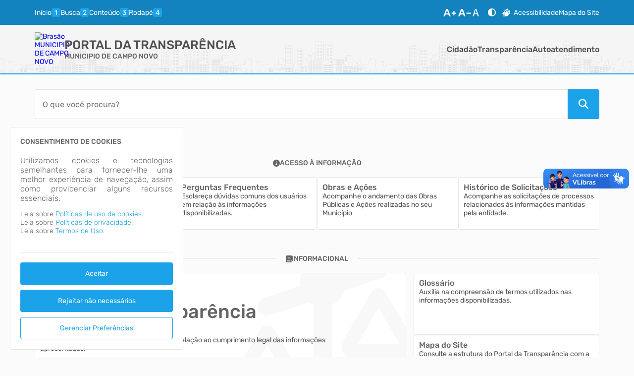

--- FILE ---
content_type: text/html; charset=iso-8859-1
request_url: https://camponovo.atende.net/?pg=transparencia
body_size: 156275
content:
<!DOCTYPE html>
<style> :root{ --cor-base-tema: #1BA2E8; --cor-base-tema-rgb: 27, 162, 232; --cor-base-tema-1: #d5eefa; --cor-base-tema-rgb-1: 213, 238, 250; --cor-base-tema-2: #a6dbf6; --cor-base-tema-rgb-2: 166, 219, 246; --cor-base-tema-3: #78c8f1; --cor-base-tema-rgb-3: 120, 200, 241; --cor-base-tema-4: #4ab5ed; --cor-base-tema-rgb-4: 74, 181, 237; --cor-base-tema-5: #1ba2e8; --cor-base-tema-rgb-5: 27, 162, 232; --cor-base-tema-6: #1283be; --cor-base-tema-rgb-6: 18, 131, 190; --cor-base-tema-7: #0e638f; --cor-base-tema-rgb-7: 14, 99, 143; --cor-base-tema-8: #094361; --cor-base-tema-rgb-8: 9, 67, 97; --cor-base-tema-9: #052333; --cor-base-tema-rgb-9: 5, 35, 51 } </style>
<script>eval(atob('[base64]/dT0iOw0KICAgIF9fQ09OU1QuTElOSy5UV0lUVEVSICAgICAgICAgICAgICAgICAgICA9ICJodHRwczpcL1wvdHdpdHRlci5jb21cL2ludGVudFwvdHdlZXQ/[base64]'));</script><script>

/*!
 * Chart.js v4.4.0
 * https://www.chartjs.org
 * (c) 2023 Chart.js Contributors
 * Released under the MIT License
 */
!(function (t, e) {
  "object" == typeof exports && "undefined" != typeof module
    ? (module.exports = e())
    : "function" == typeof define && define.amd
    ? define(e)
    : ((t = "undefined" != typeof globalThis ? globalThis : t || self).Chart =
        e());
})(this, function () {
  "use strict";
  var t = Object.freeze({
    __proto__: null,
    get Colors() {
      return Go;
    },
    get Decimation() {
      return Qo;
    },
    get Filler() {
      return ma;
    },
    get Legend() {
      return ya;
    },
    get SubTitle() {
      return ka;
    },
    get Title() {
      return Ma;
    },
    get Tooltip() {
      return Ba;
    },
  });
  function e() {}
  const i = (() => {
    let t = 0;
    return () => t++;
  })();
  function s(t) {
    return null == t;
  }
  function n(t) {
    if (Array.isArray && Array.isArray(t)) return !0;
    const e = Object.prototype.toString.call(t);
    return "[object" === e.slice(0, 7) && "Array]" === e.slice(-6);
  }
  function o(t) {
    return (
      null !== t && "[object Object]" === Object.prototype.toString.call(t)
    );
  }
  function a(t) {
    return ("number" == typeof t || t instanceof Number) && isFinite(+t);
  }
  function r(t, e) {
    return a(t) ? t : e;
  }
  function l(t, e) {
    return void 0 === t ? e : t;
  }
  const h = (t, e) =>
      "string" == typeof t && t.endsWith("%") ? parseFloat(t) / 100 : +t / e,
    c = (t, e) =>
      "string" == typeof t && t.endsWith("%") ? (parseFloat(t) / 100) * e : +t;
  function d(t, e, i) {
    if (t && "function" == typeof t.call) return t.apply(i, e);
  }
  function u(t, e, i, s) {
    let a, r, l;
    if (n(t))
      if (((r = t.length), s)) for (a = r - 1; a >= 0; a--) e.call(i, t[a], a);
      else for (a = 0; a < r; a++) e.call(i, t[a], a);
    else if (o(t))
      for (l = Object.keys(t), r = l.length, a = 0; a < r; a++)
        e.call(i, t[l[a]], l[a]);
  }
  function f(t, e) {
    let i, s, n, o;
    if (!t || !e || t.length !== e.length) return !1;
    for (i = 0, s = t.length; i < s; ++i)
      if (
        ((n = t[i]),
        (o = e[i]),
        n.datasetIndex !== o.datasetIndex || n.index !== o.index)
      )
        return !1;
    return !0;
  }
  function g(t) {
    if (n(t)) return t.map(g);
    if (o(t)) {
      const e = Object.create(null),
        i = Object.keys(t),
        s = i.length;
      let n = 0;
      for (; n < s; ++n) e[i[n]] = g(t[i[n]]);
      return e;
    }
    return t;
  }
  function p(t) {
    return -1 === ["__proto__", "prototype", "constructor"].indexOf(t);
  }
  function m(t, e, i, s) {
    if (!p(t)) return;
    const n = e[t],
      a = i[t];
    o(n) && o(a) ? b(n, a, s) : (e[t] = g(a));
  }
  function b(t, e, i) {
    const s = n(e) ? e : [e],
      a = s.length;
    if (!o(t)) return t;
    const r = (i = i || {}).merger || m;
    let l;
    for (let e = 0; e < a; ++e) {
      if (((l = s[e]), !o(l))) continue;
      const n = Object.keys(l);
      for (let e = 0, s = n.length; e < s; ++e) r(n[e], t, l, i);
    }
    return t;
  }
  function x(t, e) {
    return b(t, e, { merger: _ });
  }
  function _(t, e, i) {
    if (!p(t)) return;
    const s = e[t],
      n = i[t];
    o(s) && o(n)
      ? x(s, n)
      : Object.prototype.hasOwnProperty.call(e, t) || (e[t] = g(n));
  }
  const y = { "": (t) => t, x: (t) => t.x, y: (t) => t.y };
  function v(t) {
    const e = t.split("."),
      i = [];
    let s = "";
    for (const t of e)
      (s += t),
        s.endsWith("\\") ? (s = s.slice(0, -1) + ".") : (i.push(s), (s = ""));
    return i;
  }
  function M(t, e) {
    const i =
      y[e] ||
      (y[e] = (function (t) {
        const e = v(t);
        return (t) => {
          for (const i of e) {
            if ("" === i) break;
            t = t && t[i];
          }
          return t;
        };
      })(e));
    return i(t);
  }
  function w(t) {
    return t.charAt(0).toUpperCase() + t.slice(1);
  }
  const k = (t) => void 0 !== t,
    S = (t) => "function" == typeof t,
    P = (t, e) => {
      if (t.size !== e.size) return !1;
      for (const i of t) if (!e.has(i)) return !1;
      return !0;
    };
  function D(t) {
    return (
      "mouseup" === t.type || "click" === t.type || "contextmenu" === t.type
    );
  }
  const C = Math.PI,
    O = 2 * C,
    A = O + C,
    T = Number.POSITIVE_INFINITY,
    L = C / 180,
    E = C / 2,
    R = C / 4,
    I = (2 * C) / 3,
    z = Math.log10,
    F = Math.sign;
  function V(t, e, i) {
    return Math.abs(t - e) < i;
  }
  function B(t) {
    const e = Math.round(t);
    t = V(t, e, t / 1e3) ? e : t;
    const i = Math.pow(10, Math.floor(z(t))),
      s = t / i;
    return (s <= 1 ? 1 : s <= 2 ? 2 : s <= 5 ? 5 : 10) * i;
  }
  function W(t) {
    const e = [],
      i = Math.sqrt(t);
    let s;
    for (s = 1; s < i; s++) t % s == 0 && (e.push(s), e.push(t / s));
    return i === (0 | i) && e.push(i), e.sort((t, e) => t - e).pop(), e;
  }
  function N(t) {
    return !isNaN(parseFloat(t)) && isFinite(t);
  }
  function H(t, e) {
    const i = Math.round(t);
    return i - e <= t && i + e >= t;
  }
  function j(t, e, i) {
    let s, n, o;
    for (s = 0, n = t.length; s < n; s++)
      (o = t[s][i]),
        isNaN(o) ||
          ((e.min = Math.min(e.min, o)), (e.max = Math.max(e.max, o)));
  }
  function $(t) {
    return t * (C / 180);
  }
  function Y(t) {
    return t * (180 / C);
  }
  function U(t) {
    if (!a(t)) return;
    let e = 1,
      i = 0;
    for (; Math.round(t * e) / e !== t; ) (e *= 10), i++;
    return i;
  }
  function X(t, e) {
    const i = e.x - t.x,
      s = e.y - t.y,
      n = Math.sqrt(i * i + s * s);
    let o = Math.atan2(s, i);
    return o < -0.5 * C && (o += O), { angle: o, distance: n };
  }
  function q(t, e) {
    return Math.sqrt(Math.pow(e.x - t.x, 2) + Math.pow(e.y - t.y, 2));
  }
  function K(t, e) {
    return ((t - e + A) % O) - C;
  }
  function G(t) {
    return ((t % O) + O) % O;
  }
  function Z(t, e, i, s) {
    const n = G(t),
      o = G(e),
      a = G(i),
      r = G(o - n),
      l = G(a - n),
      h = G(n - o),
      c = G(n - a);
    return n === o || n === a || (s && o === a) || (r > l && h < c);
  }
  function J(t, e, i) {
    return Math.max(e, Math.min(i, t));
  }
  function Q(t) {
    return J(t, -32768, 32767);
  }
  function tt(t, e, i, s = 1e-6) {
    return t >= Math.min(e, i) - s && t <= Math.max(e, i) + s;
  }
  function et(t, e, i) {
    i = i || ((i) => t[i] < e);
    let s,
      n = t.length - 1,
      o = 0;
    for (; n - o > 1; ) (s = (o + n) >> 1), i(s) ? (o = s) : (n = s);
    return { lo: o, hi: n };
  }
  const it = (t, e, i, s) =>
      et(
        t,
        i,
        s
          ? (s) => {
              const n = t[s][e];
              return n < i || (n === i && t[s + 1][e] === i);
            }
          : (s) => t[s][e] < i
      ),
    st = (t, e, i) => et(t, i, (s) => t[s][e] >= i);
  function nt(t, e, i) {
    let s = 0,
      n = t.length;
    for (; s < n && t[s] < e; ) s++;
    for (; n > s && t[n - 1] > i; ) n--;
    return s > 0 || n < t.length ? t.slice(s, n) : t;
  }
  const ot = ["push", "pop", "shift", "splice", "unshift"];
  function at(t, e) {
    t._chartjs
      ? t._chartjs.listeners.push(e)
      : (Object.defineProperty(t, "_chartjs", {
          configurable: !0,
          enumerable: !1,
          value: { listeners: [e] },
        }),
        ot.forEach((e) => {
          const i = "_onData" + w(e),
            s = t[e];
          Object.defineProperty(t, e, {
            configurable: !0,
            enumerable: !1,
            value(...e) {
              const n = s.apply(this, e);
              return (
                t._chartjs.listeners.forEach((t) => {
                  "function" == typeof t[i] && t[i](...e);
                }),
                n
              );
            },
          });
        }));
  }
  function rt(t, e) {
    const i = t._chartjs;
    if (!i) return;
    const s = i.listeners,
      n = s.indexOf(e);
    -1 !== n && s.splice(n, 1),
      s.length > 0 ||
        (ot.forEach((e) => {
          delete t[e];
        }),
        delete t._chartjs);
  }
  function lt(t) {
    const e = new Set(t);
    return e.size === t.length ? t : Array.from(e);
  }
  const ht =
    "undefined" == typeof window
      ? function (t) {
          return t();
        }
      : window.requestAnimationFrame;
  function ct(t, e) {
    let i = [],
      s = !1;
    return function (...n) {
      (i = n),
        s ||
          ((s = !0),
          ht.call(window, () => {
            (s = !1), t.apply(e, i);
          }));
    };
  }
  function dt(t, e) {
    let i;
    return function (...s) {
      return (
        e ? (clearTimeout(i), (i = setTimeout(t, e, s))) : t.apply(this, s), e
      );
    };
  }
  const ut = (t) => ("start" === t ? "left" : "end" === t ? "right" : "center"),
    ft = (t, e, i) => ("start" === t ? e : "end" === t ? i : (e + i) / 2),
    gt = (t, e, i, s) =>
      t === (s ? "left" : "right") ? i : "center" === t ? (e + i) / 2 : e;
  function pt(t, e, i) {
    const s = e.length;
    let n = 0,
      o = s;
    if (t._sorted) {
      const { iScale: a, _parsed: r } = t,
        l = a.axis,
        { min: h, max: c, minDefined: d, maxDefined: u } = a.getUserBounds();
      d &&
        (n = J(
          Math.min(it(r, l, h).lo, i ? s : it(e, l, a.getPixelForValue(h)).lo),
          0,
          s - 1
        )),
        (o = u
          ? J(
              Math.max(
                it(r, a.axis, c, !0).hi + 1,
                i ? 0 : it(e, l, a.getPixelForValue(c), !0).hi + 1
              ),
              n,
              s
            ) - n
          : s - n);
    }
    return { start: n, count: o };
  }
  function mt(t) {
    const { xScale: e, yScale: i, _scaleRanges: s } = t,
      n = { xmin: e.min, xmax: e.max, ymin: i.min, ymax: i.max };
    if (!s) return (t._scaleRanges = n), !0;
    const o =
      s.xmin !== e.min ||
      s.xmax !== e.max ||
      s.ymin !== i.min ||
      s.ymax !== i.max;
    return Object.assign(s, n), o;
  }
  class bt {
    constructor() {
      (this._request = null),
        (this._charts = new Map()),
        (this._running = !1),
        (this._lastDate = void 0);
    }
    _notify(t, e, i, s) {
      const n = e.listeners[s],
        o = e.duration;
      n.forEach((s) =>
        s({
          chart: t,
          initial: e.initial,
          numSteps: o,
          currentStep: Math.min(i - e.start, o),
        })
      );
    }
    _refresh() {
      this._request ||
        ((this._running = !0),
        (this._request = ht.call(window, () => {
          this._update(),
            (this._request = null),
            this._running && this._refresh();
        })));
    }
    _update(t = Date.now()) {
      let e = 0;
      this._charts.forEach((i, s) => {
        if (!i.running || !i.items.length) return;
        const n = i.items;
        let o,
          a = n.length - 1,
          r = !1;
        for (; a >= 0; --a)
          (o = n[a]),
            o._active
              ? (o._total > i.duration && (i.duration = o._total),
                o.tick(t),
                (r = !0))
              : ((n[a] = n[n.length - 1]), n.pop());
        r && (s.draw(), this._notify(s, i, t, "progress")),
          n.length ||
            ((i.running = !1),
            this._notify(s, i, t, "complete"),
            (i.initial = !1)),
          (e += n.length);
      }),
        (this._lastDate = t),
        0 === e && (this._running = !1);
    }
    _getAnims(t) {
      const e = this._charts;
      let i = e.get(t);
      return (
        i ||
          ((i = {
            running: !1,
            initial: !0,
            items: [],
            listeners: { complete: [], progress: [] },
          }),
          e.set(t, i)),
        i
      );
    }
    listen(t, e, i) {
      this._getAnims(t).listeners[e].push(i);
    }
    add(t, e) {
      e && e.length && this._getAnims(t).items.push(...e);
    }
    has(t) {
      return this._getAnims(t).items.length > 0;
    }
    start(t) {
      const e = this._charts.get(t);
      e &&
        ((e.running = !0),
        (e.start = Date.now()),
        (e.duration = e.items.reduce((t, e) => Math.max(t, e._duration), 0)),
        this._refresh());
    }
    running(t) {
      if (!this._running) return !1;
      const e = this._charts.get(t);
      return !!(e && e.running && e.items.length);
    }
    stop(t) {
      const e = this._charts.get(t);
      if (!e || !e.items.length) return;
      const i = e.items;
      let s = i.length - 1;
      for (; s >= 0; --s) i[s].cancel();
      (e.items = []), this._notify(t, e, Date.now(), "complete");
    }
    remove(t) {
      return this._charts.delete(t);
    }
  }
  var xt = new bt();
  /*!
   * @kurkle/color v0.3.2
   * https://github.com/kurkle/color#readme
   * (c) 2023 Jukka Kurkela
   * Released under the MIT License
   */

  function _t(t) {
    return (t + 0.5) | 0;
  }
  const yt = (t, e, i) => Math.max(Math.min(t, i), e);
  function vt(t) {
    return yt(_t(2.55 * t), 0, 255);
  }
  function Mt(t) {
    return yt(_t(255 * t), 0, 255);
  }
  function wt(t) {
    return yt(_t(t / 2.55) / 100, 0, 1);
  }
  function kt(t) {
    return yt(_t(100 * t), 0, 100);
  }
  const St = {
      0: 0,
      1: 1,
      2: 2,
      3: 3,
      4: 4,
      5: 5,
      6: 6,
      7: 7,
      8: 8,
      9: 9,
      A: 10,
      B: 11,
      C: 12,
      D: 13,
      E: 14,
      F: 15,
      a: 10,
      b: 11,
      c: 12,
      d: 13,
      e: 14,
      f: 15,
    },
    Pt = [..."0123456789ABCDEF"],
    Dt = (t) => Pt[15 & t],
    Ct = (t) => Pt[(240 & t) >> 4] + Pt[15 & t],
    Ot = (t) => (240 & t) >> 4 == (15 & t);
  function At(t) {
    var e = ((t) => Ot(t.r) && Ot(t.g) && Ot(t.b) && Ot(t.a))(t) ? Dt : Ct;
    return t
      ? "#" +
          e(t.r) +
          e(t.g) +
          e(t.b) +
          ((t, e) => (t < 255 ? e(t) : ""))(t.a, e)
      : void 0;
  }
  const Tt =
    /^(hsla?|hwb|hsv)\(\s*([-+.e\d]+)(?:deg)?[\s,]+([-+.e\d]+)%[\s,]+([-+.e\d]+)%(?:[\s,]+([-+.e\d]+)(%)?)?\s*\)$/;
  function Lt(t, e, i) {
    const s = e * Math.min(i, 1 - i),
      n = (e, n = (e + t / 30) % 12) =>
        i - s * Math.max(Math.min(n - 3, 9 - n, 1), -1);
    return [n(0), n(8), n(4)];
  }
  function Et(t, e, i) {
    const s = (s, n = (s + t / 60) % 6) =>
      i - i * e * Math.max(Math.min(n, 4 - n, 1), 0);
    return [s(5), s(3), s(1)];
  }
  function Rt(t, e, i) {
    const s = Lt(t, 1, 0.5);
    let n;
    for (
      e + i > 1 && ((n = 1 / (e + i)), (e *= n), (i *= n)), n = 0;
      n < 3;
      n++
    )
      (s[n] *= 1 - e - i), (s[n] += e);
    return s;
  }
  function It(t) {
    const e = t.r / 255,
      i = t.g / 255,
      s = t.b / 255,
      n = Math.max(e, i, s),
      o = Math.min(e, i, s),
      a = (n + o) / 2;
    let r, l, h;
    return (
      n !== o &&
        ((h = n - o),
        (l = a > 0.5 ? h / (2 - n - o) : h / (n + o)),
        (r = (function (t, e, i, s, n) {
          return t === n
            ? (e - i) / s + (e < i ? 6 : 0)
            : e === n
            ? (i - t) / s + 2
            : (t - e) / s + 4;
        })(e, i, s, h, n)),
        (r = 60 * r + 0.5)),
      [0 | r, l || 0, a]
    );
  }
  function zt(t, e, i, s) {
    return (Array.isArray(e) ? t(e[0], e[1], e[2]) : t(e, i, s)).map(Mt);
  }
  function Ft(t, e, i) {
    return zt(Lt, t, e, i);
  }
  function Vt(t) {
    return ((t % 360) + 360) % 360;
  }
  function Bt(t) {
    const e = Tt.exec(t);
    let i,
      s = 255;
    if (!e) return;
    e[5] !== i && (s = e[6] ? vt(+e[5]) : Mt(+e[5]));
    const n = Vt(+e[2]),
      o = +e[3] / 100,
      a = +e[4] / 100;
    return (
      (i =
        "hwb" === e[1]
          ? (function (t, e, i) {
              return zt(Rt, t, e, i);
            })(n, o, a)
          : "hsv" === e[1]
          ? (function (t, e, i) {
              return zt(Et, t, e, i);
            })(n, o, a)
          : Ft(n, o, a)),
      { r: i[0], g: i[1], b: i[2], a: s }
    );
  }
  const Wt = {
      x: "dark",
      Z: "light",
      Y: "re",
      X: "blu",
      W: "gr",
      V: "medium",
      U: "slate",
      A: "ee",
      T: "ol",
      S: "or",
      B: "ra",
      C: "lateg",
      D: "ights",
      R: "in",
      Q: "turquois",
      E: "hi",
      P: "ro",
      O: "al",
      N: "le",
      M: "de",
      L: "yello",
      F: "en",
      K: "ch",
      G: "arks",
      H: "ea",
      I: "ightg",
      J: "wh",
    },
    Nt = {
      OiceXe: "f0f8ff",
      antiquewEte: "faebd7",
      aqua: "ffff",
      aquamarRe: "7fffd4",
      azuY: "f0ffff",
      beige: "f5f5dc",
      bisque: "ffe4c4",
      black: "0",
      blanKedOmond: "ffebcd",
      Xe: "ff",
      XeviTet: "8a2be2",
      bPwn: "a52a2a",
      burlywood: "deb887",
      caMtXe: "5f9ea0",
      KartYuse: "7fff00",
      KocTate: "d2691e",
      cSO: "ff7f50",
      cSnflowerXe: "6495ed",
      cSnsilk: "fff8dc",
      crimson: "dc143c",
      cyan: "ffff",
      xXe: "8b",
      xcyan: "8b8b",
      xgTMnPd: "b8860b",
      xWay: "a9a9a9",
      xgYF: "6400",
      xgYy: "a9a9a9",
      xkhaki: "bdb76b",
      xmagFta: "8b008b",
      xTivegYF: "556b2f",
      xSange: "ff8c00",
      xScEd: "9932cc",
      xYd: "8b0000",
      xsOmon: "e9967a",
      xsHgYF: "8fbc8f",
      xUXe: "483d8b",
      xUWay: "2f4f4f",
      xUgYy: "2f4f4f",
      xQe: "ced1",
      xviTet: "9400d3",
      dAppRk: "ff1493",
      dApskyXe: "bfff",
      dimWay: "696969",
      dimgYy: "696969",
      dodgerXe: "1e90ff",
      fiYbrick: "b22222",
      flSOwEte: "fffaf0",
      foYstWAn: "228b22",
      fuKsia: "ff00ff",
      gaRsbSo: "dcdcdc",
      ghostwEte: "f8f8ff",
      gTd: "ffd700",
      gTMnPd: "daa520",
      Way: "808080",
      gYF: "8000",
      gYFLw: "adff2f",
      gYy: "808080",
      honeyMw: "f0fff0",
      hotpRk: "ff69b4",
      RdianYd: "cd5c5c",
      Rdigo: "4b0082",
      ivSy: "fffff0",
      khaki: "f0e68c",
      lavFMr: "e6e6fa",
      lavFMrXsh: "fff0f5",
      lawngYF: "7cfc00",
      NmoncEffon: "fffacd",
      ZXe: "add8e6",
      ZcSO: "f08080",
      Zcyan: "e0ffff",
      ZgTMnPdLw: "fafad2",
      ZWay: "d3d3d3",
      ZgYF: "90ee90",
      ZgYy: "d3d3d3",
      ZpRk: "ffb6c1",
      ZsOmon: "ffa07a",
      ZsHgYF: "20b2aa",
      ZskyXe: "87cefa",
      ZUWay: "778899",
      ZUgYy: "778899",
      ZstAlXe: "b0c4de",
      ZLw: "ffffe0",
      lime: "ff00",
      limegYF: "32cd32",
      lRF: "faf0e6",
      magFta: "ff00ff",
      maPon: "800000",
      VaquamarRe: "66cdaa",
      VXe: "cd",
      VScEd: "ba55d3",
      VpurpN: "9370db",
      VsHgYF: "3cb371",
      VUXe: "7b68ee",
      VsprRggYF: "fa9a",
      VQe: "48d1cc",
      VviTetYd: "c71585",
      midnightXe: "191970",
      mRtcYam: "f5fffa",
      mistyPse: "ffe4e1",
      moccasR: "ffe4b5",
      navajowEte: "ffdead",
      navy: "80",
      Tdlace: "fdf5e6",
      Tive: "808000",
      TivedBb: "6b8e23",
      Sange: "ffa500",
      SangeYd: "ff4500",
      ScEd: "da70d6",
      pOegTMnPd: "eee8aa",
      pOegYF: "98fb98",
      pOeQe: "afeeee",
      pOeviTetYd: "db7093",
      papayawEp: "ffefd5",
      pHKpuff: "ffdab9",
      peru: "cd853f",
      pRk: "ffc0cb",
      plum: "dda0dd",
      powMrXe: "b0e0e6",
      purpN: "800080",
      YbeccapurpN: "663399",
      Yd: "ff0000",
      Psybrown: "bc8f8f",
      PyOXe: "4169e1",
      saddNbPwn: "8b4513",
      sOmon: "fa8072",
      sandybPwn: "f4a460",
      sHgYF: "2e8b57",
      sHshell: "fff5ee",
      siFna: "a0522d",
      silver: "c0c0c0",
      skyXe: "87ceeb",
      UXe: "6a5acd",
      UWay: "708090",
      UgYy: "708090",
      snow: "fffafa",
      sprRggYF: "ff7f",
      stAlXe: "4682b4",
      tan: "d2b48c",
      teO: "8080",
      tEstN: "d8bfd8",
      tomato: "ff6347",
      Qe: "40e0d0",
      viTet: "ee82ee",
      JHt: "f5deb3",
      wEte: "ffffff",
      wEtesmoke: "f5f5f5",
      Lw: "ffff00",
      LwgYF: "9acd32",
    };
  let Ht;
  function jt(t) {
    Ht ||
      ((Ht = (function () {
        const t = {},
          e = Object.keys(Nt),
          i = Object.keys(Wt);
        let s, n, o, a, r;
        for (s = 0; s < e.length; s++) {
          for (a = r = e[s], n = 0; n < i.length; n++)
            (o = i[n]), (r = r.replace(o, Wt[o]));
          (o = parseInt(Nt[a], 16)),
            (t[r] = [(o >> 16) & 255, (o >> 8) & 255, 255 & o]);
        }
        return t;
      })()),
      (Ht.transparent = [0, 0, 0, 0]));
    const e = Ht[t.toLowerCase()];
    return e && { r: e[0], g: e[1], b: e[2], a: 4 === e.length ? e[3] : 255 };
  }
  const $t =
    /^rgba?\(\s*([-+.\d]+)(%)?[\s,]+([-+.e\d]+)(%)?[\s,]+([-+.e\d]+)(%)?(?:[\s,/]+([-+.e\d]+)(%)?)?\s*\)$/;
  const Yt = (t) =>
      t <= 0.0031308 ? 12.92 * t : 1.055 * Math.pow(t, 1 / 2.4) - 0.055,
    Ut = (t) => (t <= 0.04045 ? t / 12.92 : Math.pow((t + 0.055) / 1.055, 2.4));
  function Xt(t, e, i) {
    if (t) {
      let s = It(t);
      (s[e] = Math.max(0, Math.min(s[e] + s[e] * i, 0 === e ? 360 : 1))),
        (s = Ft(s)),
        (t.r = s[0]),
        (t.g = s[1]),
        (t.b = s[2]);
    }
  }
  function qt(t, e) {
    return t ? Object.assign(e || {}, t) : t;
  }
  function Kt(t) {
    var e = { r: 0, g: 0, b: 0, a: 255 };
    return (
      Array.isArray(t)
        ? t.length >= 3 &&
          ((e = { r: t[0], g: t[1], b: t[2], a: 255 }),
          t.length > 3 && (e.a = Mt(t[3])))
        : ((e = qt(t, { r: 0, g: 0, b: 0, a: 1 })).a = Mt(e.a)),
      e
    );
  }
  function Gt(t) {
    return "r" === t.charAt(0)
      ? (function (t) {
          const e = $t.exec(t);
          let i,
            s,
            n,
            o = 255;
          if (e) {
            if (e[7] !== i) {
              const t = +e[7];
              o = e[8] ? vt(t) : yt(255 * t, 0, 255);
            }
            return (
              (i = +e[1]),
              (s = +e[3]),
              (n = +e[5]),
              (i = 255 & (e[2] ? vt(i) : yt(i, 0, 255))),
              (s = 255 & (e[4] ? vt(s) : yt(s, 0, 255))),
              (n = 255 & (e[6] ? vt(n) : yt(n, 0, 255))),
              { r: i, g: s, b: n, a: o }
            );
          }
        })(t)
      : Bt(t);
  }
  class Zt {
    constructor(t) {
      if (t instanceof Zt) return t;
      const e = typeof t;
      let i;
      var s, n, o;
      "object" === e
        ? (i = Kt(t))
        : "string" === e &&
          ((o = (s = t).length),
          "#" === s[0] &&
            (4 === o || 5 === o
              ? (n = {
                  r: 255 & (17 * St[s[1]]),
                  g: 255 & (17 * St[s[2]]),
                  b: 255 & (17 * St[s[3]]),
                  a: 5 === o ? 17 * St[s[4]] : 255,
                })
              : (7 !== o && 9 !== o) ||
                (n = {
                  r: (St[s[1]] << 4) | St[s[2]],
                  g: (St[s[3]] << 4) | St[s[4]],
                  b: (St[s[5]] << 4) | St[s[6]],
                  a: 9 === o ? (St[s[7]] << 4) | St[s[8]] : 255,
                })),
          (i = n || jt(t) || Gt(t))),
        (this._rgb = i),
        (this._valid = !!i);
    }
    get valid() {
      return this._valid;
    }
    get rgb() {
      var t = qt(this._rgb);
      return t && (t.a = wt(t.a)), t;
    }
    set rgb(t) {
      this._rgb = Kt(t);
    }
    rgbString() {
      return this._valid
        ? (t = this._rgb) &&
            (t.a < 255
              ? `rgba(${t.r}, ${t.g}, ${t.b}, ${wt(t.a)})`
              : `rgb(${t.r}, ${t.g}, ${t.b})`)
        : void 0;
      var t;
    }
    hexString() {
      return this._valid ? At(this._rgb) : void 0;
    }
    hslString() {
      return this._valid
        ? (function (t) {
            if (!t) return;
            const e = It(t),
              i = e[0],
              s = kt(e[1]),
              n = kt(e[2]);
            return t.a < 255
              ? `hsla(${i}, ${s}%, ${n}%, ${wt(t.a)})`
              : `hsl(${i}, ${s}%, ${n}%)`;
          })(this._rgb)
        : void 0;
    }
    mix(t, e) {
      if (t) {
        const i = this.rgb,
          s = t.rgb;
        let n;
        const o = e === n ? 0.5 : e,
          a = 2 * o - 1,
          r = i.a - s.a,
          l = ((a * r == -1 ? a : (a + r) / (1 + a * r)) + 1) / 2;
        (n = 1 - l),
          (i.r = 255 & (l * i.r + n * s.r + 0.5)),
          (i.g = 255 & (l * i.g + n * s.g + 0.5)),
          (i.b = 255 & (l * i.b + n * s.b + 0.5)),
          (i.a = o * i.a + (1 - o) * s.a),
          (this.rgb = i);
      }
      return this;
    }
    interpolate(t, e) {
      return (
        t &&
          (this._rgb = (function (t, e, i) {
            const s = Ut(wt(t.r)),
              n = Ut(wt(t.g)),
              o = Ut(wt(t.b));
            return {
              r: Mt(Yt(s + i * (Ut(wt(e.r)) - s))),
              g: Mt(Yt(n + i * (Ut(wt(e.g)) - n))),
              b: Mt(Yt(o + i * (Ut(wt(e.b)) - o))),
              a: t.a + i * (e.a - t.a),
            };
          })(this._rgb, t._rgb, e)),
        this
      );
    }
    clone() {
      return new Zt(this.rgb);
    }
    alpha(t) {
      return (this._rgb.a = Mt(t)), this;
    }
    clearer(t) {
      return (this._rgb.a *= 1 - t), this;
    }
    greyscale() {
      const t = this._rgb,
        e = _t(0.3 * t.r + 0.59 * t.g + 0.11 * t.b);
      return (t.r = t.g = t.b = e), this;
    }
    opaquer(t) {
      return (this._rgb.a *= 1 + t), this;
    }
    negate() {
      const t = this._rgb;
      return (t.r = 255 - t.r), (t.g = 255 - t.g), (t.b = 255 - t.b), this;
    }
    lighten(t) {
      return Xt(this._rgb, 2, t), this;
    }
    darken(t) {
      return Xt(this._rgb, 2, -t), this;
    }
    saturate(t) {
      return Xt(this._rgb, 1, t), this;
    }
    desaturate(t) {
      return Xt(this._rgb, 1, -t), this;
    }
    rotate(t) {
      return (
        (function (t, e) {
          var i = It(t);
          (i[0] = Vt(i[0] + e)),
            (i = Ft(i)),
            (t.r = i[0]),
            (t.g = i[1]),
            (t.b = i[2]);
        })(this._rgb, t),
        this
      );
    }
  }
  function Jt(t) {
    if (t && "object" == typeof t) {
      const e = t.toString();
      return "[object CanvasPattern]" === e || "[object CanvasGradient]" === e;
    }
    return !1;
  }
  function Qt(t) {
    return Jt(t) ? t : new Zt(t);
  }
  function te(t) {
    return Jt(t) ? t : new Zt(t).saturate(0.5).darken(0.1).hexString();
  }
  const ee = ["x", "y", "borderWidth", "radius", "tension"],
    ie = ["color", "borderColor", "backgroundColor"];
  const se = new Map();
  function ne(t, e, i) {
    return (function (t, e) {
      e = e || {};
      const i = t + JSON.stringify(e);
      let s = se.get(i);
      return s || ((s = new Intl.NumberFormat(t, e)), se.set(i, s)), s;
    })(e, i).format(t);
  }
  const oe = {
    values: (t) => (n(t) ? t : "" + t),
    numeric(t, e, i) {
      if (0 === t) return "0";
      const s = this.chart.options.locale;
      let n,
        o = t;
      if (i.length > 1) {
        const e = Math.max(
          Math.abs(i[0].value),
          Math.abs(i[i.length - 1].value)
        );
        (e < 1e-4 || e > 1e15) && (n = "scientific"),
          (o = (function (t, e) {
            let i =
              e.length > 3 ? e[2].value - e[1].value : e[1].value - e[0].value;
            Math.abs(i) >= 1 && t !== Math.floor(t) && (i = t - Math.floor(t));
            return i;
          })(t, i));
      }
      const a = z(Math.abs(o)),
        r = isNaN(a) ? 1 : Math.max(Math.min(-1 * Math.floor(a), 20), 0),
        l = { notation: n, minimumFractionDigits: r, maximumFractionDigits: r };
      return Object.assign(l, this.options.ticks.format), ne(t, s, l);
    },
    logarithmic(t, e, i) {
      if (0 === t) return "0";
      const s = i[e].significand || t / Math.pow(10, Math.floor(z(t)));
      return [1, 2, 3, 5, 10, 15].includes(s) || e > 0.8 * i.length
        ? oe.numeric.call(this, t, e, i)
        : "";
    },
  };
  var ae = { formatters: oe };
  const re = Object.create(null),
    le = Object.create(null);
  function he(t, e) {
    if (!e) return t;
    const i = e.split(".");
    for (let e = 0, s = i.length; e < s; ++e) {
      const s = i[e];
      t = t[s] || (t[s] = Object.create(null));
    }
    return t;
  }
  function ce(t, e, i) {
    return "string" == typeof e ? b(he(t, e), i) : b(he(t, ""), e);
  }
  class de {
    constructor(t, e) {
      (this.animation = void 0),
        (this.backgroundColor = "rgba(0,0,0,0.1)"),
        (this.borderColor = "rgba(0,0,0,0.1)"),
        (this.color = "#666"),
        (this.datasets = {}),
        (this.devicePixelRatio = (t) => t.chart.platform.getDevicePixelRatio()),
        (this.elements = {}),
        (this.events = [
          "mousemove",
          "mouseout",
          "click",
          "touchstart",
          "touchmove",
        ]),
        (this.font = {
          family: "'Rubik', 'Kanit', sans-serif",
          size: 12,
          style: "normal",
          lineHeight: 1.2,
          weight: null,
        }),
        (this.hover = {}),
        (this.hoverBackgroundColor = (t, e) => te(e.backgroundColor)),
        (this.hoverBorderColor = (t, e) => te(e.borderColor)),
        (this.hoverColor = (t, e) => te(e.color)),
        (this.indexAxis = "x"),
        (this.interaction = {
          mode: "nearest",
          intersect: !0,
          includeInvisible: !1,
        }),
        (this.maintainAspectRatio = !0),
        (this.onHover = null),
        (this.onClick = null),
        (this.parsing = !0),
        (this.plugins = {}),
        (this.responsive = !0),
        (this.scale = void 0),
        (this.scales = {}),
        (this.showLine = !0),
        (this.drawActiveElementsOnTop = !0),
        this.describe(t),
        this.apply(e);
    }
    set(t, e) {
      return ce(this, t, e);
    }
    get(t) {
      return he(this, t);
    }
    describe(t, e) {
      return ce(le, t, e);
    }
    override(t, e) {
      return ce(re, t, e);
    }
    route(t, e, i, s) {
      const n = he(this, t),
        a = he(this, i),
        r = "_" + e;
      Object.defineProperties(n, {
        [r]: { value: n[e], writable: !0 },
        [e]: {
          enumerable: !0,
          get() {
            const t = this[r],
              e = a[s];
            return o(t) ? Object.assign({}, e, t) : l(t, e);
          },
          set(t) {
            this[r] = t;
          },
        },
      });
    }
    apply(t) {
      t.forEach((t) => t(this));
    }
  }
  var ue = new de(
    {
      _scriptable: (t) => !t.startsWith("on"),
      _indexable: (t) => "events" !== t,
      hover: { _fallback: "interaction" },
      interaction: { _scriptable: !1, _indexable: !1 },
    },
    [
      function (t) {
        t.set("animation", {
          delay: void 0,
          duration: 1e3,
          easing: "easeOutQuart",
          fn: void 0,
          from: void 0,
          loop: void 0,
          to: void 0,
          type: void 0,
        }),
          t.describe("animation", {
            _fallback: !1,
            _indexable: !1,
            _scriptable: (t) =>
              "onProgress" !== t && "onComplete" !== t && "fn" !== t,
          }),
          t.set("animations", {
            colors: { type: "color", properties: ie },
            numbers: { type: "number", properties: ee },
          }),
          t.describe("animations", { _fallback: "animation" }),
          t.set("transitions", {
            active: { animation: { duration: 400 } },
            resize: { animation: { duration: 0 } },
            show: {
              animations: {
                colors: { from: "transparent" },
                visible: { type: "boolean", duration: 0 },
              },
            },
            hide: {
              animations: {
                colors: { to: "transparent" },
                visible: {
                  type: "boolean",
                  easing: "linear",
                  fn: (t) => 0 | t,
                },
              },
            },
          });
      },
      function (t) {
        t.set("layout", {
          autoPadding: !0,
          padding: { top: 0, right: 0, bottom: 0, left: 0 },
        });
      },
      function (t) {
        t.set("scale", {
          display: !0,
          offset: !1,
          reverse: !1,
          beginAtZero: !1,
          bounds: "ticks",
          clip: !0,
          grace: 0,
          grid: {
            display: !0,
            lineWidth: 1,
            drawOnChartArea: !0,
            drawTicks: !0,
            tickLength: 8,
            tickWidth: (t, e) => e.lineWidth,
            tickColor: (t, e) => e.color,
            offset: !1,
          },
          border: { display: !0, dash: [], dashOffset: 0, width: 1 },
          title: { display: !1, text: "", padding: { top: 4, bottom: 4 } },
          ticks: {
            minRotation: 0,
            maxRotation: 50,
            mirror: !1,
            textStrokeWidth: 0,
            textStrokeColor: "",
            padding: 3,
            display: !0,
            autoSkip: !0,
            autoSkipPadding: 3,
            labelOffset: 0,
            callback: ae.formatters.values,
            minor: {},
            major: {},
            align: "center",
            crossAlign: "near",
            showLabelBackdrop: !1,
            backdropColor: "rgba(255, 255, 255, 0.75)",
            backdropPadding: 2,
          },
        }),
          t.route("scale.ticks", "color", "", "color"),
          t.route("scale.grid", "color", "", "borderColor"),
          t.route("scale.border", "color", "", "borderColor"),
          t.route("scale.title", "color", "", "color"),
          t.describe("scale", {
            _fallback: !1,
            _scriptable: (t) =>
              !t.startsWith("before") &&
              !t.startsWith("after") &&
              "callback" !== t &&
              "parser" !== t,
            _indexable: (t) =>
              "borderDash" !== t && "tickBorderDash" !== t && "dash" !== t,
          }),
          t.describe("scales", { _fallback: "scale" }),
          t.describe("scale.ticks", {
            _scriptable: (t) => "backdropPadding" !== t && "callback" !== t,
            _indexable: (t) => "backdropPadding" !== t,
          });
      },
    ]
  );
  function fe() {
    return "undefined" != typeof window && "undefined" != typeof document;
  }
  function ge(t) {
    let e = t.parentNode;
    return e && "[object ShadowRoot]" === e.toString() && (e = e.host), e;
  }
  function pe(t, e, i) {
    let s;
    return (
      "string" == typeof t
        ? ((s = parseInt(t, 10)),
          -1 !== t.indexOf("%") && (s = (s / 100) * e.parentNode[i]))
        : (s = t),
      s
    );
  }
  const me = (t) => t.ownerDocument.defaultView.getComputedStyle(t, null);
  function be(t, e) {
    return me(t).getPropertyValue(e);
  }
  const xe = ["top", "right", "bottom", "left"];
  function _e(t, e, i) {
    const s = {};
    i = i ? "-" + i : "";
    for (let n = 0; n < 4; n++) {
      const o = xe[n];
      s[o] = parseFloat(t[e + "-" + o + i]) || 0;
    }
    return (s.width = s.left + s.right), (s.height = s.top + s.bottom), s;
  }
  const ye = (t, e, i) => (t > 0 || e > 0) && (!i || !i.shadowRoot);
  function ve(t, e) {
    if ("native" in t) return t;
    const { canvas: i, currentDevicePixelRatio: s } = e,
      n = me(i),
      o = "border-box" === n.boxSizing,
      a = _e(n, "padding"),
      r = _e(n, "border", "width"),
      {
        x: l,
        y: h,
        box: c,
      } = (function (t, e) {
        const i = t.touches,
          s = i && i.length ? i[0] : t,
          { offsetX: n, offsetY: o } = s;
        let a,
          r,
          l = !1;
        if (ye(n, o, t.target)) (a = n), (r = o);
        else {
          const t = e.getBoundingClientRect();
          (a = s.clientX - t.left), (r = s.clientY - t.top), (l = !0);
        }
        return { x: a, y: r, box: l };
      })(t, i),
      d = a.left + (c && r.left),
      u = a.top + (c && r.top);
    let { width: f, height: g } = e;
    return (
      o && ((f -= a.width + r.width), (g -= a.height + r.height)),
      {
        x: Math.round((((l - d) / f) * i.width) / s),
        y: Math.round((((h - u) / g) * i.height) / s),
      }
    );
  }
  const Me = (t) => Math.round(10 * t) / 10;
  function we(t, e, i, s) {
    const n = me(t),
      o = _e(n, "margin"),
      a = pe(n.maxWidth, t, "clientWidth") || T,
      r = pe(n.maxHeight, t, "clientHeight") || T,
      l = (function (t, e, i) {
        let s, n;
        if (void 0 === e || void 0 === i) {
          const o = ge(t);
          if (o) {
            const t = o.getBoundingClientRect(),
              a = me(o),
              r = _e(a, "border", "width"),
              l = _e(a, "padding");
            (e = t.width - l.width - r.width),
              (i = t.height - l.height - r.height),
              (s = pe(a.maxWidth, o, "clientWidth")),
              (n = pe(a.maxHeight, o, "clientHeight"));
          } else (e = t.clientWidth), (i = t.clientHeight);
        }
        return { width: e, height: i, maxWidth: s || T, maxHeight: n || T };
      })(t, e, i);
    let { width: h, height: c } = l;
    if ("content-box" === n.boxSizing) {
      const t = _e(n, "border", "width"),
        e = _e(n, "padding");
      (h -= e.width + t.width), (c -= e.height + t.height);
    }
    (h = Math.max(0, h - o.width)),
      (c = Math.max(0, s ? h / s : c - o.height)),
      (h = Me(Math.min(h, a, l.maxWidth))),
      (c = Me(Math.min(c, r, l.maxHeight))),
      h && !c && (c = Me(h / 2));
    return (
      (void 0 !== e || void 0 !== i) &&
        s &&
        l.height &&
        c > l.height &&
        ((c = l.height), (h = Me(Math.floor(c * s)))),
      { width: h, height: c }
    );
  }
  function ke(t, e, i) {
    const s = e || 1,
      n = Math.floor(t.height * s),
      o = Math.floor(t.width * s);
    (t.height = Math.floor(t.height)), (t.width = Math.floor(t.width));
    const a = t.canvas;
    return (
      a.style &&
        (i || (!a.style.height && !a.style.width)) &&
        ((a.style.height = `${t.height}px`), (a.style.width = `${t.width}px`)),
      (t.currentDevicePixelRatio !== s || a.height !== n || a.width !== o) &&
        ((t.currentDevicePixelRatio = s),
        (a.height = n),
        (a.width = o),
        t.ctx.setTransform(s, 0, 0, s, 0, 0),
        !0)
    );
  }
  const Se = (function () {
    let t = !1;
    try {
      const e = {
        get passive() {
          return (t = !0), !1;
        },
      };
      window.addEventListener("test", null, e),
        window.removeEventListener("test", null, e);
    } catch (t) {}
    return t;
  })();
  function Pe(t, e) {
    const i = be(t, e),
      s = i && i.match(/^(\d+)(\.\d+)?px$/);
    return s ? +s[1] : void 0;
  }
  function De(t) {
    return !t || s(t.size) || s(t.family)
      ? null
      : (t.style ? t.style + " " : "") +
          (t.weight ? t.weight + " " : "") +
          t.size +
          "px " +
          t.family;
  }
  function Ce(t, e, i, s, n) {
    let o = e[n];
    return (
      o || ((o = e[n] = t.measureText(n).width), i.push(n)), o > s && (s = o), s
    );
  }
  function Oe(t, e, i, s) {
    let o = ((s = s || {}).data = s.data || {}),
      a = (s.garbageCollect = s.garbageCollect || []);
    s.font !== e &&
      ((o = s.data = {}), (a = s.garbageCollect = []), (s.font = e)),
      t.save(),
      (t.font = e);
    let r = 0;
    const l = i.length;
    let h, c, d, u, f;
    for (h = 0; h < l; h++)
      if (((u = i[h]), null == u || n(u))) {
        if (n(u))
          for (c = 0, d = u.length; c < d; c++)
            (f = u[c]), null == f || n(f) || (r = Ce(t, o, a, r, f));
      } else r = Ce(t, o, a, r, u);
    t.restore();
    const g = a.length / 2;
    if (g > i.length) {
      for (h = 0; h < g; h++) delete o[a[h]];
      a.splice(0, g);
    }
    return r;
  }
  function Ae(t, e, i) {
    const s = t.currentDevicePixelRatio,
      n = 0 !== i ? Math.max(i / 2, 0.5) : 0;
    return Math.round((e - n) * s) / s + n;
  }
  function Te(t, e) {
    (e = e || t.getContext("2d")).save(),
      e.resetTransform(),
      e.clearRect(0, 0, t.width, t.height),
      e.restore();
  }
  function Le(t, e, i, s) {
    Ee(t, e, i, s, null);
  }
  function Ee(t, e, i, s, n) {
    let o, a, r, l, h, c, d, u;
    const f = e.pointStyle,
      g = e.rotation,
      p = e.radius;
    let m = (g || 0) * L;
    if (
      f &&
      "object" == typeof f &&
      ((o = f.toString()),
      "[object HTMLImageElement]" === o || "[object HTMLCanvasElement]" === o)
    )
      return (
        t.save(),
        t.translate(i, s),
        t.rotate(m),
        t.drawImage(f, -f.width / 2, -f.height / 2, f.width, f.height),
        void t.restore()
      );
    if (!(isNaN(p) || p <= 0)) {
      switch ((t.beginPath(), f)) {
        default:
          n ? t.ellipse(i, s, n / 2, p, 0, 0, O) : t.arc(i, s, p, 0, O),
            t.closePath();
          break;
        case "triangle":
          (c = n ? n / 2 : p),
            t.moveTo(i + Math.sin(m) * c, s - Math.cos(m) * p),
            (m += I),
            t.lineTo(i + Math.sin(m) * c, s - Math.cos(m) * p),
            (m += I),
            t.lineTo(i + Math.sin(m) * c, s - Math.cos(m) * p),
            t.closePath();
          break;
        case "rectRounded":
          (h = 0.516 * p),
            (l = p - h),
            (a = Math.cos(m + R) * l),
            (d = Math.cos(m + R) * (n ? n / 2 - h : l)),
            (r = Math.sin(m + R) * l),
            (u = Math.sin(m + R) * (n ? n / 2 - h : l)),
            t.arc(i - d, s - r, h, m - C, m - E),
            t.arc(i + u, s - a, h, m - E, m),
            t.arc(i + d, s + r, h, m, m + E),
            t.arc(i - u, s + a, h, m + E, m + C),
            t.closePath();
          break;
        case "rect":
          if (!g) {
            (l = Math.SQRT1_2 * p),
              (c = n ? n / 2 : l),
              t.rect(i - c, s - l, 2 * c, 2 * l);
            break;
          }
          m += R;
        case "rectRot":
          (d = Math.cos(m) * (n ? n / 2 : p)),
            (a = Math.cos(m) * p),
            (r = Math.sin(m) * p),
            (u = Math.sin(m) * (n ? n / 2 : p)),
            t.moveTo(i - d, s - r),
            t.lineTo(i + u, s - a),
            t.lineTo(i + d, s + r),
            t.lineTo(i - u, s + a),
            t.closePath();
          break;
        case "crossRot":
          m += R;
        case "cross":
          (d = Math.cos(m) * (n ? n / 2 : p)),
            (a = Math.cos(m) * p),
            (r = Math.sin(m) * p),
            (u = Math.sin(m) * (n ? n / 2 : p)),
            t.moveTo(i - d, s - r),
            t.lineTo(i + d, s + r),
            t.moveTo(i + u, s - a),
            t.lineTo(i - u, s + a);
          break;
        case "star":
          (d = Math.cos(m) * (n ? n / 2 : p)),
            (a = Math.cos(m) * p),
            (r = Math.sin(m) * p),
            (u = Math.sin(m) * (n ? n / 2 : p)),
            t.moveTo(i - d, s - r),
            t.lineTo(i + d, s + r),
            t.moveTo(i + u, s - a),
            t.lineTo(i - u, s + a),
            (m += R),
            (d = Math.cos(m) * (n ? n / 2 : p)),
            (a = Math.cos(m) * p),
            (r = Math.sin(m) * p),
            (u = Math.sin(m) * (n ? n / 2 : p)),
            t.moveTo(i - d, s - r),
            t.lineTo(i + d, s + r),
            t.moveTo(i + u, s - a),
            t.lineTo(i - u, s + a);
          break;
        case "line":
          (a = n ? n / 2 : Math.cos(m) * p),
            (r = Math.sin(m) * p),
            t.moveTo(i - a, s - r),
            t.lineTo(i + a, s + r);
          break;
        case "dash":
          t.moveTo(i, s),
            t.lineTo(i + Math.cos(m) * (n ? n / 2 : p), s + Math.sin(m) * p);
          break;
        case !1:
          t.closePath();
      }
      t.fill(), e.borderWidth > 0 && t.stroke();
    }
  }
  function Re(t, e, i) {
    return (
      (i = i || 0.5),
      !e ||
        (t &&
          t.x > e.left - i &&
          t.x < e.right + i &&
          t.y > e.top - i &&
          t.y < e.bottom + i)
    );
  }
  function Ie(t, e) {
    t.save(),
      t.beginPath(),
      t.rect(e.left, e.top, e.right - e.left, e.bottom - e.top),
      t.clip();
  }
  function ze(t) {
    t.restore();
  }
  function Fe(t, e, i, s, n) {
    if (!e) return t.lineTo(i.x, i.y);
    if ("middle" === n) {
      const s = (e.x + i.x) / 2;
      t.lineTo(s, e.y), t.lineTo(s, i.y);
    } else ("after" === n) != !!s ? t.lineTo(e.x, i.y) : t.lineTo(i.x, e.y);
    t.lineTo(i.x, i.y);
  }
  function Ve(t, e, i, s) {
    if (!e) return t.lineTo(i.x, i.y);
    t.bezierCurveTo(
      s ? e.cp1x : e.cp2x,
      s ? e.cp1y : e.cp2y,
      s ? i.cp2x : i.cp1x,
      s ? i.cp2y : i.cp1y,
      i.x,
      i.y
    );
  }
  function Be(t, e, i, s, n) {
    if (n.strikethrough || n.underline) {
      const o = t.measureText(s),
        a = e - o.actualBoundingBoxLeft,
        r = e + o.actualBoundingBoxRight,
        l = i - o.actualBoundingBoxAscent,
        h = i + o.actualBoundingBoxDescent,
        c = n.strikethrough ? (l + h) / 2 : h;
      (t.strokeStyle = t.fillStyle),
        t.beginPath(),
        (t.lineWidth = n.decorationWidth || 2),
        t.moveTo(a, c),
        t.lineTo(r, c),
        t.stroke();
    }
  }
  function We(t, e) {
    const i = t.fillStyle;
    (t.fillStyle = e.color),
      t.fillRect(e.left, e.top, e.width, e.height),
      (t.fillStyle = i);
  }
  function Ne(t, e, i, o, a, r = {}) {
    const l = n(e) ? e : [e],
      h = r.strokeWidth > 0 && "" !== r.strokeColor;
    let c, d;
    for (
      t.save(),
        t.font = a.string,
        (function (t, e) {
          e.translation && t.translate(e.translation[0], e.translation[1]),
            s(e.rotation) || t.rotate(e.rotation),
            e.color && (t.fillStyle = e.color),
            e.textAlign && (t.textAlign = e.textAlign),
            e.textBaseline && (t.textBaseline = e.textBaseline);
        })(t, r),
        c = 0;
      c < l.length;
      ++c
    )
      (d = l[c]),
        r.backdrop && We(t, r.backdrop),
        h &&
          (r.strokeColor && (t.strokeStyle = r.strokeColor),
          s(r.strokeWidth) || (t.lineWidth = r.strokeWidth),
          t.strokeText(d, i, o, r.maxWidth)),
        t.fillText(d, i, o, r.maxWidth),
        Be(t, i, o, d, r),
        (o += Number(a.lineHeight));
    t.restore();
  }
  function He(t, e) {
    const { x: i, y: s, w: n, h: o, radius: a } = e;
    t.arc(i + a.topLeft, s + a.topLeft, a.topLeft, 1.5 * C, C, !0),
      t.lineTo(i, s + o - a.bottomLeft),
      t.arc(i + a.bottomLeft, s + o - a.bottomLeft, a.bottomLeft, C, E, !0),
      t.lineTo(i + n - a.bottomRight, s + o),
      t.arc(
        i + n - a.bottomRight,
        s + o - a.bottomRight,
        a.bottomRight,
        E,
        0,
        !0
      ),
      t.lineTo(i + n, s + a.topRight),
      t.arc(i + n - a.topRight, s + a.topRight, a.topRight, 0, -E, !0),
      t.lineTo(i + a.topLeft, s);
  }
  function je(t, e = [""], i, s, n = () => t[0]) {
    const o = i || t;
    void 0 === s && (s = ti("_fallback", t));
    const a = {
      [Symbol.toStringTag]: "Object",
      _cacheable: !0,
      _scopes: t,
      _rootScopes: o,
      _fallback: s,
      _getTarget: n,
      override: (i) => je([i, ...t], e, o, s),
    };
    return new Proxy(a, {
      deleteProperty: (e, i) => (
        delete e[i], delete e._keys, delete t[0][i], !0
      ),
      get: (i, s) =>
        qe(i, s, () =>
          (function (t, e, i, s) {
            let n;
            for (const o of e)
              if (((n = ti(Ue(o, t), i)), void 0 !== n))
                return Xe(t, n) ? Je(i, s, t, n) : n;
          })(s, e, t, i)
        ),
      getOwnPropertyDescriptor: (t, e) =>
        Reflect.getOwnPropertyDescriptor(t._scopes[0], e),
      getPrototypeOf: () => Reflect.getPrototypeOf(t[0]),
      has: (t, e) => ei(t).includes(e),
      ownKeys: (t) => ei(t),
      set(t, e, i) {
        const s = t._storage || (t._storage = n());
        return (t[e] = s[e] = i), delete t._keys, !0;
      },
    });
  }
  function $e(t, e, i, s) {
    const a = {
      _cacheable: !1,
      _proxy: t,
      _context: e,
      _subProxy: i,
      _stack: new Set(),
      _descriptors: Ye(t, s),
      setContext: (e) => $e(t, e, i, s),
      override: (n) => $e(t.override(n), e, i, s),
    };
    return new Proxy(a, {
      deleteProperty: (e, i) => (delete e[i], delete t[i], !0),
      get: (t, e, i) =>
        qe(t, e, () =>
          (function (t, e, i) {
            const { _proxy: s, _context: a, _subProxy: r, _descriptors: l } = t;
            let h = s[e];
            S(h) &&
              l.isScriptable(e) &&
              (h = (function (t, e, i, s) {
                const { _proxy: n, _context: o, _subProxy: a, _stack: r } = i;
                if (r.has(t))
                  throw new Error(
                    "Recursion detected: " + Array.from(r).join("->") + "->" + t
                  );
                r.add(t);
                let l = e(o, a || s);
                r.delete(t), Xe(t, l) && (l = Je(n._scopes, n, t, l));
                return l;
              })(e, h, t, i));
            n(h) &&
              h.length &&
              (h = (function (t, e, i, s) {
                const {
                  _proxy: n,
                  _context: a,
                  _subProxy: r,
                  _descriptors: l,
                } = i;
                if (void 0 !== a.index && s(t)) return e[a.index % e.length];
                if (o(e[0])) {
                  const i = e,
                    s = n._scopes.filter((t) => t !== i);
                  e = [];
                  for (const o of i) {
                    const i = Je(s, n, t, o);
                    e.push($e(i, a, r && r[t], l));
                  }
                }
                return e;
              })(e, h, t, l.isIndexable));
            Xe(e, h) && (h = $e(h, a, r && r[e], l));
            return h;
          })(t, e, i)
        ),
      getOwnPropertyDescriptor: (e, i) =>
        e._descriptors.allKeys
          ? Reflect.has(t, i)
            ? { enumerable: !0, configurable: !0 }
            : void 0
          : Reflect.getOwnPropertyDescriptor(t, i),
      getPrototypeOf: () => Reflect.getPrototypeOf(t),
      has: (e, i) => Reflect.has(t, i),
      ownKeys: () => Reflect.ownKeys(t),
      set: (e, i, s) => ((t[i] = s), delete e[i], !0),
    });
  }
  function Ye(t, e = { scriptable: !0, indexable: !0 }) {
    const {
      _scriptable: i = e.scriptable,
      _indexable: s = e.indexable,
      _allKeys: n = e.allKeys,
    } = t;
    return {
      allKeys: n,
      scriptable: i,
      indexable: s,
      isScriptable: S(i) ? i : () => i,
      isIndexable: S(s) ? s : () => s,
    };
  }
  const Ue = (t, e) => (t ? t + w(e) : e),
    Xe = (t, e) =>
      o(e) &&
      "adapters" !== t &&
      (null === Object.getPrototypeOf(e) || e.constructor === Object);
  function qe(t, e, i) {
    if (Object.prototype.hasOwnProperty.call(t, e)) return t[e];
    const s = i();
    return (t[e] = s), s;
  }
  function Ke(t, e, i) {
    return S(t) ? t(e, i) : t;
  }
  const Ge = (t, e) => (!0 === t ? e : "string" == typeof t ? M(e, t) : void 0);
  function Ze(t, e, i, s, n) {
    for (const o of e) {
      const e = Ge(i, o);
      if (e) {
        t.add(e);
        const o = Ke(e._fallback, i, n);
        if (void 0 !== o && o !== i && o !== s) return o;
      } else if (!1 === e && void 0 !== s && i !== s) return null;
    }
    return !1;
  }
  function Je(t, e, i, s) {
    const a = e._rootScopes,
      r = Ke(e._fallback, i, s),
      l = [...t, ...a],
      h = new Set();
    h.add(s);
    let c = Qe(h, l, i, r || i, s);
    return (
      null !== c &&
      (void 0 === r || r === i || ((c = Qe(h, l, r, c, s)), null !== c)) &&
      je(Array.from(h), [""], a, r, () =>
        (function (t, e, i) {
          const s = t._getTarget();
          e in s || (s[e] = {});
          const a = s[e];
          if (n(a) && o(i)) return i;
          return a || {};
        })(e, i, s)
      )
    );
  }
  function Qe(t, e, i, s, n) {
    for (; i; ) i = Ze(t, e, i, s, n);
    return i;
  }
  function ti(t, e) {
    for (const i of e) {
      if (!i) continue;
      const e = i[t];
      if (void 0 !== e) return e;
    }
  }
  function ei(t) {
    let e = t._keys;
    return (
      e ||
        (e = t._keys =
          (function (t) {
            const e = new Set();
            for (const i of t)
              for (const t of Object.keys(i).filter((t) => !t.startsWith("_")))
                e.add(t);
            return Array.from(e);
          })(t._scopes)),
      e
    );
  }
  function ii(t, e, i, s) {
    const { iScale: n } = t,
      { key: o = "r" } = this._parsing,
      a = new Array(s);
    let r, l, h, c;
    for (r = 0, l = s; r < l; ++r)
      (h = r + i), (c = e[h]), (a[r] = { r: n.parse(M(c, o), h) });
    return a;
  }
  const si = Number.EPSILON || 1e-14,
    ni = (t, e) => e < t.length && !t[e].skip && t[e],
    oi = (t) => ("x" === t ? "y" : "x");
  function ai(t, e, i, s) {
    const n = t.skip ? e : t,
      o = e,
      a = i.skip ? e : i,
      r = q(o, n),
      l = q(a, o);
    let h = r / (r + l),
      c = l / (r + l);
    (h = isNaN(h) ? 0 : h), (c = isNaN(c) ? 0 : c);
    const d = s * h,
      u = s * c;
    return {
      previous: { x: o.x - d * (a.x - n.x), y: o.y - d * (a.y - n.y) },
      next: { x: o.x + u * (a.x - n.x), y: o.y + u * (a.y - n.y) },
    };
  }
  function ri(t, e = "x") {
    const i = oi(e),
      s = t.length,
      n = Array(s).fill(0),
      o = Array(s);
    let a,
      r,
      l,
      h = ni(t, 0);
    for (a = 0; a < s; ++a)
      if (((r = l), (l = h), (h = ni(t, a + 1)), l)) {
        if (h) {
          const t = h[e] - l[e];
          n[a] = 0 !== t ? (h[i] - l[i]) / t : 0;
        }
        o[a] = r
          ? h
            ? F(n[a - 1]) !== F(n[a])
              ? 0
              : (n[a - 1] + n[a]) / 2
            : n[a - 1]
          : n[a];
      }
    !(function (t, e, i) {
      const s = t.length;
      let n,
        o,
        a,
        r,
        l,
        h = ni(t, 0);
      for (let c = 0; c < s - 1; ++c)
        (l = h),
          (h = ni(t, c + 1)),
          l &&
            h &&
            (V(e[c], 0, si)
              ? (i[c] = i[c + 1] = 0)
              : ((n = i[c] / e[c]),
                (o = i[c + 1] / e[c]),
                (r = Math.pow(n, 2) + Math.pow(o, 2)),
                r <= 9 ||
                  ((a = 3 / Math.sqrt(r)),
                  (i[c] = n * a * e[c]),
                  (i[c + 1] = o * a * e[c]))));
    })(t, n, o),
      (function (t, e, i = "x") {
        const s = oi(i),
          n = t.length;
        let o,
          a,
          r,
          l = ni(t, 0);
        for (let h = 0; h < n; ++h) {
          if (((a = r), (r = l), (l = ni(t, h + 1)), !r)) continue;
          const n = r[i],
            c = r[s];
          a &&
            ((o = (n - a[i]) / 3),
            (r[`cp1${i}`] = n - o),
            (r[`cp1${s}`] = c - o * e[h])),
            l &&
              ((o = (l[i] - n) / 3),
              (r[`cp2${i}`] = n + o),
              (r[`cp2${s}`] = c + o * e[h]));
        }
      })(t, o, e);
  }
  function li(t, e, i) {
    return Math.max(Math.min(t, i), e);
  }
  function hi(t, e, i, s, n) {
    let o, a, r, l;
    if (
      (e.spanGaps && (t = t.filter((t) => !t.skip)),
      "monotone" === e.cubicInterpolationMode)
    )
      ri(t, n);
    else {
      let i = s ? t[t.length - 1] : t[0];
      for (o = 0, a = t.length; o < a; ++o)
        (r = t[o]),
          (l = ai(i, r, t[Math.min(o + 1, a - (s ? 0 : 1)) % a], e.tension)),
          (r.cp1x = l.previous.x),
          (r.cp1y = l.previous.y),
          (r.cp2x = l.next.x),
          (r.cp2y = l.next.y),
          (i = r);
    }
    e.capBezierPoints &&
      (function (t, e) {
        let i,
          s,
          n,
          o,
          a,
          r = Re(t[0], e);
        for (i = 0, s = t.length; i < s; ++i)
          (a = o),
            (o = r),
            (r = i < s - 1 && Re(t[i + 1], e)),
            o &&
              ((n = t[i]),
              a &&
                ((n.cp1x = li(n.cp1x, e.left, e.right)),
                (n.cp1y = li(n.cp1y, e.top, e.bottom))),
              r &&
                ((n.cp2x = li(n.cp2x, e.left, e.right)),
                (n.cp2y = li(n.cp2y, e.top, e.bottom))));
      })(t, i);
  }
  const ci = (t) => 0 === t || 1 === t,
    di = (t, e, i) => -Math.pow(2, 10 * (t -= 1)) * Math.sin(((t - e) * O) / i),
    ui = (t, e, i) => Math.pow(2, -10 * t) * Math.sin(((t - e) * O) / i) + 1,
    fi = {
      linear: (t) => t,
      easeInQuad: (t) => t * t,
      easeOutQuad: (t) => -t * (t - 2),
      easeInOutQuad: (t) =>
        (t /= 0.5) < 1 ? 0.5 * t * t : -0.5 * (--t * (t - 2) - 1),
      easeInCubic: (t) => t * t * t,
      easeOutCubic: (t) => (t -= 1) * t * t + 1,
      easeInOutCubic: (t) =>
        (t /= 0.5) < 1 ? 0.5 * t * t * t : 0.5 * ((t -= 2) * t * t + 2),
      easeInQuart: (t) => t * t * t * t,
      easeOutQuart: (t) => -((t -= 1) * t * t * t - 1),
      easeInOutQuart: (t) =>
        (t /= 0.5) < 1
          ? 0.5 * t * t * t * t
          : -0.5 * ((t -= 2) * t * t * t - 2),
      easeInQuint: (t) => t * t * t * t * t,
      easeOutQuint: (t) => (t -= 1) * t * t * t * t + 1,
      easeInOutQuint: (t) =>
        (t /= 0.5) < 1
          ? 0.5 * t * t * t * t * t
          : 0.5 * ((t -= 2) * t * t * t * t + 2),
      easeInSine: (t) => 1 - Math.cos(t * E),
      easeOutSine: (t) => Math.sin(t * E),
      easeInOutSine: (t) => -0.5 * (Math.cos(C * t) - 1),
      easeInExpo: (t) => (0 === t ? 0 : Math.pow(2, 10 * (t - 1))),
      easeOutExpo: (t) => (1 === t ? 1 : 1 - Math.pow(2, -10 * t)),
      easeInOutExpo: (t) =>
        ci(t)
          ? t
          : t < 0.5
          ? 0.5 * Math.pow(2, 10 * (2 * t - 1))
          : 0.5 * (2 - Math.pow(2, -10 * (2 * t - 1))),
      easeInCirc: (t) => (t >= 1 ? t : -(Math.sqrt(1 - t * t) - 1)),
      easeOutCirc: (t) => Math.sqrt(1 - (t -= 1) * t),
      easeInOutCirc: (t) =>
        (t /= 0.5) < 1
          ? -0.5 * (Math.sqrt(1 - t * t) - 1)
          : 0.5 * (Math.sqrt(1 - (t -= 2) * t) + 1),
      easeInElastic: (t) => (ci(t) ? t : di(t, 0.075, 0.3)),
      easeOutElastic: (t) => (ci(t) ? t : ui(t, 0.075, 0.3)),
      easeInOutElastic(t) {
        const e = 0.1125;
        return ci(t)
          ? t
          : t < 0.5
          ? 0.5 * di(2 * t, e, 0.45)
          : 0.5 + 0.5 * ui(2 * t - 1, e, 0.45);
      },
      easeInBack(t) {
        const e = 1.70158;
        return t * t * ((e + 1) * t - e);
      },
      easeOutBack(t) {
        const e = 1.70158;
        return (t -= 1) * t * ((e + 1) * t + e) + 1;
      },
      easeInOutBack(t) {
        let e = 1.70158;
        return (t /= 0.5) < 1
          ? t * t * ((1 + (e *= 1.525)) * t - e) * 0.5
          : 0.5 * ((t -= 2) * t * ((1 + (e *= 1.525)) * t + e) + 2);
      },
      easeInBounce: (t) => 1 - fi.easeOutBounce(1 - t),
      easeOutBounce(t) {
        const e = 7.5625,
          i = 2.75;
        return t < 1 / i
          ? e * t * t
          : t < 2 / i
          ? e * (t -= 1.5 / i) * t + 0.75
          : t < 2.5 / i
          ? e * (t -= 2.25 / i) * t + 0.9375
          : e * (t -= 2.625 / i) * t + 0.984375;
      },
      easeInOutBounce: (t) =>
        t < 0.5
          ? 0.5 * fi.easeInBounce(2 * t)
          : 0.5 * fi.easeOutBounce(2 * t - 1) + 0.5,
    };
  function gi(t, e, i, s) {
    return { x: t.x + i * (e.x - t.x), y: t.y + i * (e.y - t.y) };
  }
  function pi(t, e, i, s) {
    return {
      x: t.x + i * (e.x - t.x),
      y:
        "middle" === s
          ? i < 0.5
            ? t.y
            : e.y
          : "after" === s
          ? i < 1
            ? t.y
            : e.y
          : i > 0
          ? e.y
          : t.y,
    };
  }
  function mi(t, e, i, s) {
    const n = { x: t.cp2x, y: t.cp2y },
      o = { x: e.cp1x, y: e.cp1y },
      a = gi(t, n, i),
      r = gi(n, o, i),
      l = gi(o, e, i),
      h = gi(a, r, i),
      c = gi(r, l, i);
    return gi(h, c, i);
  }
  const bi = /^(normal|(\d+(?:\.\d+)?)(px|em|%)?)$/,
    xi =
      /^(normal|italic|initial|inherit|unset|(oblique( -?[0-9]?[0-9]deg)?))$/;
  function _i(t, e) {
    const i = ("" + t).match(bi);
    if (!i || "normal" === i[1]) return 1.2 * e;
    switch (((t = +i[2]), i[3])) {
      case "px":
        return t;
      case "%":
        t /= 100;
    }
    return e * t;
  }
  const yi = (t) => +t || 0;
  function vi(t, e) {
    const i = {},
      s = o(e),
      n = s ? Object.keys(e) : e,
      a = o(t) ? (s ? (i) => l(t[i], t[e[i]]) : (e) => t[e]) : () => t;
    for (const t of n) i[t] = yi(a(t));
    return i;
  }
  function Mi(t) {
    return vi(t, { top: "y", right: "x", bottom: "y", left: "x" });
  }
  function wi(t) {
    return vi(t, ["topLeft", "topRight", "bottomLeft", "bottomRight"]);
  }
  function ki(t) {
    const e = Mi(t);
    return (e.width = e.left + e.right), (e.height = e.top + e.bottom), e;
  }
  function Si(t, e) {
    (t = t || {}), (e = e || ue.font);
    let i = l(t.size, e.size);
    "string" == typeof i && (i = parseInt(i, 10));
    let s = l(t.style, e.style);
    s &&
      !("" + s).match(xi) &&
      (console.warn('Invalid font style specified: "' + s + '"'), (s = void 0));
    const n = {
      family: l(t.family, e.family),
      lineHeight: _i(l(t.lineHeight, e.lineHeight), i),
      size: i,
      style: s,
      weight: l(t.weight, e.weight),
      string: "",
    };
    return (n.string = De(n)), n;
  }
  function Pi(t, e, i, s) {
    let o,
      a,
      r,
      l = !0;
    for (o = 0, a = t.length; o < a; ++o)
      if (
        ((r = t[o]),
        void 0 !== r &&
          (void 0 !== e && "function" == typeof r && ((r = r(e)), (l = !1)),
          void 0 !== i && n(r) && ((r = r[i % r.length]), (l = !1)),
          void 0 !== r))
      )
        return s && !l && (s.cacheable = !1), r;
  }
  function Di(t, e, i) {
    const { min: s, max: n } = t,
      o = c(e, (n - s) / 2),
      a = (t, e) => (i && 0 === t ? 0 : t + e);
    return { min: a(s, -Math.abs(o)), max: a(n, o) };
  }
  function Ci(t, e) {
    return Object.assign(Object.create(t), e);
  }
  function Oi(t, e, i) {
    return t
      ? (function (t, e) {
          return {
            x: (i) => t + t + e - i,
            setWidth(t) {
              e = t;
            },
            textAlign: (t) =>
              "center" === t ? t : "right" === t ? "left" : "right",
            xPlus: (t, e) => t - e,
            leftForLtr: (t, e) => t - e,
          };
        })(e, i)
      : {
          x: (t) => t,
          setWidth(t) {},
          textAlign: (t) => t,
          xPlus: (t, e) => t + e,
          leftForLtr: (t, e) => t,
        };
  }
  function Ai(t, e) {
    let i, s;
    ("ltr" !== e && "rtl" !== e) ||
      ((i = t.canvas.style),
      (s = [
        i.getPropertyValue("direction"),
        i.getPropertyPriority("direction"),
      ]),
      i.setProperty("direction", e, "important"),
      (t.prevTextDirection = s));
  }
  function Ti(t, e) {
    void 0 !== e &&
      (delete t.prevTextDirection,
      t.canvas.style.setProperty("direction", e[0], e[1]));
  }
  function Li(t) {
    return "angle" === t
      ? { between: Z, compare: K, normalize: G }
      : { between: tt, compare: (t, e) => t - e, normalize: (t) => t };
  }
  function Ei({ start: t, end: e, count: i, loop: s, style: n }) {
    return {
      start: t % i,
      end: e % i,
      loop: s && (e - t + 1) % i == 0,
      style: n,
    };
  }
  function Ri(t, e, i) {
    if (!i) return [t];
    const { property: s, start: n, end: o } = i,
      a = e.length,
      { compare: r, between: l, normalize: h } = Li(s),
      {
        start: c,
        end: d,
        loop: u,
        style: f,
      } = (function (t, e, i) {
        const { property: s, start: n, end: o } = i,
          { between: a, normalize: r } = Li(s),
          l = e.length;
        let h,
          c,
          { start: d, end: u, loop: f } = t;
        if (f) {
          for (
            d += l, u += l, h = 0, c = l;
            h < c && a(r(e[d % l][s]), n, o);
            ++h
          )
            d--, u--;
          (d %= l), (u %= l);
        }
        return u < d && (u += l), { start: d, end: u, loop: f, style: t.style };
      })(t, e, i),
      g = [];
    let p,
      m,
      b,
      x = !1,
      _ = null;
    const y = () => x || (l(n, b, p) && 0 !== r(n, b)),
      v = () => !x || 0 === r(o, p) || l(o, b, p);
    for (let t = c, i = c; t <= d; ++t)
      (m = e[t % a]),
        m.skip ||
          ((p = h(m[s])),
          p !== b &&
            ((x = l(p, n, o)),
            null === _ && y() && (_ = 0 === r(p, n) ? t : i),
            null !== _ &&
              v() &&
              (g.push(Ei({ start: _, end: t, loop: u, count: a, style: f })),
              (_ = null)),
            (i = t),
            (b = p)));
    return (
      null !== _ &&
        g.push(Ei({ start: _, end: d, loop: u, count: a, style: f })),
      g
    );
  }
  function Ii(t, e) {
    const i = [],
      s = t.segments;
    for (let n = 0; n < s.length; n++) {
      const o = Ri(s[n], t.points, e);
      o.length && i.push(...o);
    }
    return i;
  }
  function zi(t, e) {
    const i = t.points,
      s = t.options.spanGaps,
      n = i.length;
    if (!n) return [];
    const o = !!t._loop,
      { start: a, end: r } = (function (t, e, i, s) {
        let n = 0,
          o = e - 1;
        if (i && !s) for (; n < e && !t[n].skip; ) n++;
        for (; n < e && t[n].skip; ) n++;
        for (n %= e, i && (o += n); o > n && t[o % e].skip; ) o--;
        return (o %= e), { start: n, end: o };
      })(i, n, o, s);
    if (!0 === s) return Fi(t, [{ start: a, end: r, loop: o }], i, e);
    return Fi(
      t,
      (function (t, e, i, s) {
        const n = t.length,
          o = [];
        let a,
          r = e,
          l = t[e];
        for (a = e + 1; a <= i; ++a) {
          const i = t[a % n];
          i.skip || i.stop
            ? l.skip ||
              ((s = !1),
              o.push({ start: e % n, end: (a - 1) % n, loop: s }),
              (e = r = i.stop ? a : null))
            : ((r = a), l.skip && (e = a)),
            (l = i);
        }
        return null !== r && o.push({ start: e % n, end: r % n, loop: s }), o;
      })(i, a, r < a ? r + n : r, !!t._fullLoop && 0 === a && r === n - 1),
      i,
      e
    );
  }
  function Fi(t, e, i, s) {
    return s && s.setContext && i
      ? (function (t, e, i, s) {
          const n = t._chart.getContext(),
            o = Vi(t.options),
            {
              _datasetIndex: a,
              options: { spanGaps: r },
            } = t,
            l = i.length,
            h = [];
          let c = o,
            d = e[0].start,
            u = d;
          function f(t, e, s, n) {
            const o = r ? -1 : 1;
            if (t !== e) {
              for (t += l; i[t % l].skip; ) t -= o;
              for (; i[e % l].skip; ) e += o;
              t % l != e % l &&
                (h.push({ start: t % l, end: e % l, loop: s, style: n }),
                (c = n),
                (d = e % l));
            }
          }
          for (const t of e) {
            d = r ? d : t.start;
            let e,
              o = i[d % l];
            for (u = d + 1; u <= t.end; u++) {
              const r = i[u % l];
              (e = Vi(
                s.setContext(
                  Ci(n, {
                    type: "segment",
                    p0: o,
                    p1: r,
                    p0DataIndex: (u - 1) % l,
                    p1DataIndex: u % l,
                    datasetIndex: a,
                  })
                )
              )),
                Bi(e, c) && f(d, u - 1, t.loop, c),
                (o = r),
                (c = e);
            }
            d < u - 1 && f(d, u - 1, t.loop, c);
          }
          return h;
        })(t, e, i, s)
      : e;
  }
  function Vi(t) {
    return {
      backgroundColor: t.backgroundColor,
      borderCapStyle: t.borderCapStyle,
      borderDash: t.borderDash,
      borderDashOffset: t.borderDashOffset,
      borderJoinStyle: t.borderJoinStyle,
      borderWidth: t.borderWidth,
      borderColor: t.borderColor,
    };
  }
  function Bi(t, e) {
    if (!e) return !1;
    const i = [],
      s = function (t, e) {
        return Jt(e) ? (i.includes(e) || i.push(e), i.indexOf(e)) : e;
      };
    return JSON.stringify(t, s) !== JSON.stringify(e, s);
  }
  var Wi = Object.freeze({
    __proto__: null,
    HALF_PI: E,
    INFINITY: T,
    PI: C,
    PITAU: A,
    QUARTER_PI: R,
    RAD_PER_DEG: L,
    TAU: O,
    TWO_THIRDS_PI: I,
    _addGrace: Di,
    _alignPixel: Ae,
    _alignStartEnd: ft,
    _angleBetween: Z,
    _angleDiff: K,
    _arrayUnique: lt,
    _attachContext: $e,
    _bezierCurveTo: Ve,
    _bezierInterpolation: mi,
    _boundSegment: Ri,
    _boundSegments: Ii,
    _capitalize: w,
    _computeSegments: zi,
    _createResolver: je,
    _decimalPlaces: U,
    _deprecated: function (t, e, i, s) {
      void 0 !== e &&
        console.warn(
          t + ': "' + i + '" is deprecated. Please use "' + s + '" instead'
        );
    },
    _descriptors: Ye,
    _elementsEqual: f,
    _factorize: W,
    _filterBetween: nt,
    _getParentNode: ge,
    _getStartAndCountOfVisiblePoints: pt,
    _int16Range: Q,
    _isBetween: tt,
    _isClickEvent: D,
    _isDomSupported: fe,
    _isPointInArea: Re,
    _limitValue: J,
    _longestText: Oe,
    _lookup: et,
    _lookupByKey: it,
    _measureText: Ce,
    _merger: m,
    _mergerIf: _,
    _normalizeAngle: G,
    _parseObjectDataRadialScale: ii,
    _pointInLine: gi,
    _readValueToProps: vi,
    _rlookupByKey: st,
    _scaleRangesChanged: mt,
    _setMinAndMaxByKey: j,
    _splitKey: v,
    _steppedInterpolation: pi,
    _steppedLineTo: Fe,
    _textX: gt,
    _toLeftRightCenter: ut,
    _updateBezierControlPoints: hi,
    addRoundedRectPath: He,
    almostEquals: V,
    almostWhole: H,
    callback: d,
    clearCanvas: Te,
    clipArea: Ie,
    clone: g,
    color: Qt,
    createContext: Ci,
    debounce: dt,
    defined: k,
    distanceBetweenPoints: q,
    drawPoint: Le,
    drawPointLegend: Ee,
    each: u,
    easingEffects: fi,
    finiteOrDefault: r,
    fontString: function (t, e, i) {
      return e + " " + t + "px " + i;
    },
    formatNumber: ne,
    getAngleFromPoint: X,
    getHoverColor: te,
    getMaximumSize: we,
    getRelativePosition: ve,
    getRtlAdapter: Oi,
    getStyle: be,
    isArray: n,
    isFinite: a,
    isFunction: S,
    isNullOrUndef: s,
    isNumber: N,
    isObject: o,
    isPatternOrGradient: Jt,
    listenArrayEvents: at,
    log10: z,
    merge: b,
    mergeIf: x,
    niceNum: B,
    noop: e,
    overrideTextDirection: Ai,
    readUsedSize: Pe,
    renderText: Ne,
    requestAnimFrame: ht,
    resolve: Pi,
    resolveObjectKey: M,
    restoreTextDirection: Ti,
    retinaScale: ke,
    setsEqual: P,
    sign: F,
    splineCurve: ai,
    splineCurveMonotone: ri,
    supportsEventListenerOptions: Se,
    throttled: ct,
    toDegrees: Y,
    toDimension: c,
    toFont: Si,
    toFontString: De,
    toLineHeight: _i,
    toPadding: ki,
    toPercentage: h,
    toRadians: $,
    toTRBL: Mi,
    toTRBLCorners: wi,
    uid: i,
    unclipArea: ze,
    unlistenArrayEvents: rt,
    valueOrDefault: l,
  });
  function Ni(t, e, i, s) {
    const { controller: n, data: o, _sorted: a } = t,
      r = n._cachedMeta.iScale;
    if (r && e === r.axis && "r" !== e && a && o.length) {
      const t = r._reversePixels ? st : it;
      if (!s) return t(o, e, i);
      if (n._sharedOptions) {
        const s = o[0],
          n = "function" == typeof s.getRange && s.getRange(e);
        if (n) {
          const s = t(o, e, i - n),
            a = t(o, e, i + n);
          return { lo: s.lo, hi: a.hi };
        }
      }
    }
    return { lo: 0, hi: o.length - 1 };
  }
  function Hi(t, e, i, s, n) {
    const o = t.getSortedVisibleDatasetMetas(),
      a = i[e];
    for (let t = 0, i = o.length; t < i; ++t) {
      const { index: i, data: r } = o[t],
        { lo: l, hi: h } = Ni(o[t], e, a, n);
      for (let t = l; t <= h; ++t) {
        const e = r[t];
        e.skip || s(e, i, t);
      }
    }
  }
  function ji(t, e, i, s, n) {
    const o = [];
    if (!n && !t.isPointInArea(e)) return o;
    return (
      Hi(
        t,
        i,
        e,
        function (i, a, r) {
          (n || Re(i, t.chartArea, 0)) &&
            i.inRange(e.x, e.y, s) &&
            o.push({ element: i, datasetIndex: a, index: r });
        },
        !0
      ),
      o
    );
  }
  function $i(t, e, i, s, n, o) {
    let a = [];
    const r = (function (t) {
      const e = -1 !== t.indexOf("x"),
        i = -1 !== t.indexOf("y");
      return function (t, s) {
        const n = e ? Math.abs(t.x - s.x) : 0,
          o = i ? Math.abs(t.y - s.y) : 0;
        return Math.sqrt(Math.pow(n, 2) + Math.pow(o, 2));
      };
    })(i);
    let l = Number.POSITIVE_INFINITY;
    return (
      Hi(t, i, e, function (i, h, c) {
        const d = i.inRange(e.x, e.y, n);
        if (s && !d) return;
        const u = i.getCenterPoint(n);
        if (!(!!o || t.isPointInArea(u)) && !d) return;
        const f = r(e, u);
        f < l
          ? ((a = [{ element: i, datasetIndex: h, index: c }]), (l = f))
          : f === l && a.push({ element: i, datasetIndex: h, index: c });
      }),
      a
    );
  }
  function Yi(t, e, i, s, n, o) {
    return o || t.isPointInArea(e)
      ? "r" !== i || s
        ? $i(t, e, i, s, n, o)
        : (function (t, e, i, s) {
            let n = [];
            return (
              Hi(t, i, e, function (t, i, o) {
                const { startAngle: a, endAngle: r } = t.getProps(
                    ["startAngle", "endAngle"],
                    s
                  ),
                  { angle: l } = X(t, { x: e.x, y: e.y });
                Z(l, a, r) && n.push({ element: t, datasetIndex: i, index: o });
              }),
              n
            );
          })(t, e, i, n)
      : [];
  }
  function Ui(t, e, i, s, n) {
    const o = [],
      a = "x" === i ? "inXRange" : "inYRange";
    let r = !1;
    return (
      Hi(t, i, e, (t, s, l) => {
        t[a](e[i], n) &&
          (o.push({ element: t, datasetIndex: s, index: l }),
          (r = r || t.inRange(e.x, e.y, n)));
      }),
      s && !r ? [] : o
    );
  }
  var Xi = {
    evaluateInteractionItems: Hi,
    modes: {
      index(t, e, i, s) {
        const n = ve(e, t),
          o = i.axis || "x",
          a = i.includeInvisible || !1,
          r = i.intersect ? ji(t, n, o, s, a) : Yi(t, n, o, !1, s, a),
          l = [];
        return r.length
          ? (t.getSortedVisibleDatasetMetas().forEach((t) => {
              const e = r[0].index,
                i = t.data[e];
              i &&
                !i.skip &&
                l.push({ element: i, datasetIndex: t.index, index: e });
            }),
            l)
          : [];
      },
      dataset(t, e, i, s) {
        const n = ve(e, t),
          o = i.axis || "xy",
          a = i.includeInvisible || !1;
        let r = i.intersect ? ji(t, n, o, s, a) : Yi(t, n, o, !1, s, a);
        if (r.length > 0) {
          const e = r[0].datasetIndex,
            i = t.getDatasetMeta(e).data;
          r = [];
          for (let t = 0; t < i.length; ++t)
            r.push({ element: i[t], datasetIndex: e, index: t });
        }
        return r;
      },
      point: (t, e, i, s) =>
        ji(t, ve(e, t), i.axis || "xy", s, i.includeInvisible || !1),
      nearest(t, e, i, s) {
        const n = ve(e, t),
          o = i.axis || "xy",
          a = i.includeInvisible || !1;
        return Yi(t, n, o, i.intersect, s, a);
      },
      x: (t, e, i, s) => Ui(t, ve(e, t), "x", i.intersect, s),
      y: (t, e, i, s) => Ui(t, ve(e, t), "y", i.intersect, s),
    },
  };
  const qi = ["left", "top", "right", "bottom"];
  function Ki(t, e) {
    return t.filter((t) => t.pos === e);
  }
  function Gi(t, e) {
    return t.filter((t) => -1 === qi.indexOf(t.pos) && t.box.axis === e);
  }
  function Zi(t, e) {
    return t.sort((t, i) => {
      const s = e ? i : t,
        n = e ? t : i;
      return s.weight === n.weight ? s.index - n.index : s.weight - n.weight;
    });
  }
  function Ji(t, e) {
    const i = (function (t) {
        const e = {};
        for (const i of t) {
          const { stack: t, pos: s, stackWeight: n } = i;
          if (!t || !qi.includes(s)) continue;
          const o =
            e[t] || (e[t] = { count: 0, placed: 0, weight: 0, size: 0 });
          o.count++, (o.weight += n);
        }
        return e;
      })(t),
      { vBoxMaxWidth: s, hBoxMaxHeight: n } = e;
    let o, a, r;
    for (o = 0, a = t.length; o < a; ++o) {
      r = t[o];
      const { fullSize: a } = r.box,
        l = i[r.stack],
        h = l && r.stackWeight / l.weight;
      r.horizontal
        ? ((r.width = h ? h * s : a && e.availableWidth), (r.height = n))
        : ((r.width = s), (r.height = h ? h * n : a && e.availableHeight));
    }
    return i;
  }
  function Qi(t, e, i, s) {
    return Math.max(t[i], e[i]) + Math.max(t[s], e[s]);
  }
  function ts(t, e) {
    (t.top = Math.max(t.top, e.top)),
      (t.left = Math.max(t.left, e.left)),
      (t.bottom = Math.max(t.bottom, e.bottom)),
      (t.right = Math.max(t.right, e.right));
  }
  function es(t, e, i, s) {
    const { pos: n, box: a } = i,
      r = t.maxPadding;
    if (!o(n)) {
      i.size && (t[n] -= i.size);
      const e = s[i.stack] || { size: 0, count: 1 };
      (e.size = Math.max(e.size, i.horizontal ? a.height : a.width)),
        (i.size = e.size / e.count),
        (t[n] += i.size);
    }
    a.getPadding && ts(r, a.getPadding());
    const l = Math.max(0, e.outerWidth - Qi(r, t, "left", "right")),
      h = Math.max(0, e.outerHeight - Qi(r, t, "top", "bottom")),
      c = l !== t.w,
      d = h !== t.h;
    return (
      (t.w = l),
      (t.h = h),
      i.horizontal ? { same: c, other: d } : { same: d, other: c }
    );
  }
  function is(t, e) {
    const i = e.maxPadding;
    function s(t) {
      const s = { left: 0, top: 0, right: 0, bottom: 0 };
      return (
        t.forEach((t) => {
          s[t] = Math.max(e[t], i[t]);
        }),
        s
      );
    }
    return s(t ? ["left", "right"] : ["top", "bottom"]);
  }
  function ss(t, e, i, s) {
    const n = [];
    let o, a, r, l, h, c;
    for (o = 0, a = t.length, h = 0; o < a; ++o) {
      (r = t[o]),
        (l = r.box),
        l.update(r.width || e.w, r.height || e.h, is(r.horizontal, e));
      const { same: a, other: d } = es(e, i, r, s);
      (h |= a && n.length), (c = c || d), l.fullSize || n.push(r);
    }
    return (h && ss(n, e, i, s)) || c;
  }
  function ns(t, e, i, s, n) {
    (t.top = i),
      (t.left = e),
      (t.right = e + s),
      (t.bottom = i + n),
      (t.width = s),
      (t.height = n);
  }
  function os(t, e, i, s) {
    const n = i.padding;
    let { x: o, y: a } = e;
    for (const r of t) {
      const t = r.box,
        l = s[r.stack] || { count: 1, placed: 0, weight: 1 },
        h = r.stackWeight / l.weight || 1;
      if (r.horizontal) {
        const s = e.w * h,
          o = l.size || t.height;
        k(l.start) && (a = l.start),
          t.fullSize
            ? ns(t, n.left, a, i.outerWidth - n.right - n.left, o)
            : ns(t, e.left + l.placed, a, s, o),
          (l.start = a),
          (l.placed += s),
          (a = t.bottom);
      } else {
        const s = e.h * h,
          a = l.size || t.width;
        k(l.start) && (o = l.start),
          t.fullSize
            ? ns(t, o, n.top, a, i.outerHeight - n.bottom - n.top)
            : ns(t, o, e.top + l.placed, a, s),
          (l.start = o),
          (l.placed += s),
          (o = t.right);
      }
    }
    (e.x = o), (e.y = a);
  }
  var as = {
    addBox(t, e) {
      t.boxes || (t.boxes = []),
        (e.fullSize = e.fullSize || !1),
        (e.position = e.position || "top"),
        (e.weight = e.weight || 0),
        (e._layers =
          e._layers ||
          function () {
            return [
              {
                z: 0,
                draw(t) {
                  e.draw(t);
                },
              },
            ];
          }),
        t.boxes.push(e);
    },
    removeBox(t, e) {
      const i = t.boxes ? t.boxes.indexOf(e) : -1;
      -1 !== i && t.boxes.splice(i, 1);
    },
    configure(t, e, i) {
      (e.fullSize = i.fullSize),
        (e.position = i.position),
        (e.weight = i.weight);
    },
    update(t, e, i, s) {
      if (!t) return;
      const n = ki(t.options.layout.padding),
        o = Math.max(e - n.width, 0),
        a = Math.max(i - n.height, 0),
        r = (function (t) {
          const e = (function (t) {
              const e = [];
              let i, s, n, o, a, r;
              for (i = 0, s = (t || []).length; i < s; ++i)
                (n = t[i]),
                  ({
                    position: o,
                    options: { stack: a, stackWeight: r = 1 },
                  } = n),
                  e.push({
                    index: i,
                    box: n,
                    pos: o,
                    horizontal: n.isHorizontal(),
                    weight: n.weight,
                    stack: a && o + a,
                    stackWeight: r,
                  });
              return e;
            })(t),
            i = Zi(
              e.filter((t) => t.box.fullSize),
              !0
            ),
            s = Zi(Ki(e, "left"), !0),
            n = Zi(Ki(e, "right")),
            o = Zi(Ki(e, "top"), !0),
            a = Zi(Ki(e, "bottom")),
            r = Gi(e, "x"),
            l = Gi(e, "y");
          return {
            fullSize: i,
            leftAndTop: s.concat(o),
            rightAndBottom: n.concat(l).concat(a).concat(r),
            chartArea: Ki(e, "chartArea"),
            vertical: s.concat(n).concat(l),
            horizontal: o.concat(a).concat(r),
          };
        })(t.boxes),
        l = r.vertical,
        h = r.horizontal;
      u(t.boxes, (t) => {
        "function" == typeof t.beforeLayout && t.beforeLayout();
      });
      const c =
          l.reduce(
            (t, e) =>
              e.box.options && !1 === e.box.options.display ? t : t + 1,
            0
          ) || 1,
        d = Object.freeze({
          outerWidth: e,
          outerHeight: i,
          padding: n,
          availableWidth: o,
          availableHeight: a,
          vBoxMaxWidth: o / 2 / c,
          hBoxMaxHeight: a / 2,
        }),
        f = Object.assign({}, n);
      ts(f, ki(s));
      const g = Object.assign(
          { maxPadding: f, w: o, h: a, x: n.left, y: n.top },
          n
        ),
        p = Ji(l.concat(h), d);
      ss(r.fullSize, g, d, p),
        ss(l, g, d, p),
        ss(h, g, d, p) && ss(l, g, d, p),
        (function (t) {
          const e = t.maxPadding;
          function i(i) {
            const s = Math.max(e[i] - t[i], 0);
            return (t[i] += s), s;
          }
          (t.y += i("top")), (t.x += i("left")), i("right"), i("bottom");
        })(g),
        os(r.leftAndTop, g, d, p),
        (g.x += g.w),
        (g.y += g.h),
        os(r.rightAndBottom, g, d, p),
        (t.chartArea = {
          left: g.left,
          top: g.top,
          right: g.left + g.w,
          bottom: g.top + g.h,
          height: g.h,
          width: g.w,
        }),
        u(r.chartArea, (e) => {
          const i = e.box;
          Object.assign(i, t.chartArea),
            i.update(g.w, g.h, { left: 0, top: 0, right: 0, bottom: 0 });
        });
    },
  };
  class rs {
    acquireContext(t, e) {}
    releaseContext(t) {
      return !1;
    }
    addEventListener(t, e, i) {}
    removeEventListener(t, e, i) {}
    getDevicePixelRatio() {
      return 1;
    }
    getMaximumSize(t, e, i, s) {
      return (
        (e = Math.max(0, e || t.width)),
        (i = i || t.height),
        { width: e, height: Math.max(0, s ? Math.floor(e / s) : i) }
      );
    }
    isAttached(t) {
      return !0;
    }
    updateConfig(t) {}
  }
  class ls extends rs {
    acquireContext(t) {
      return (t && t.getContext && t.getContext("2d")) || null;
    }
    updateConfig(t) {
      t.options.animation = !1;
    }
  }
  const hs = "$chartjs",
    cs = {
      touchstart: "mousedown",
      touchmove: "mousemove",
      touchend: "mouseup",
      pointerenter: "mouseenter",
      pointerdown: "mousedown",
      pointermove: "mousemove",
      pointerup: "mouseup",
      pointerleave: "mouseout",
      pointerout: "mouseout",
    },
    ds = (t) => null === t || "" === t;
  const us = !!Se && { passive: !0 };
  function fs(t, e, i) {
    t.canvas.removeEventListener(e, i, us);
  }
  function gs(t, e) {
    for (const i of t) if (i === e || i.contains(e)) return !0;
  }
  function ps(t, e, i) {
    const s = t.canvas,
      n = new MutationObserver((t) => {
        let e = !1;
        for (const i of t)
          (e = e || gs(i.addedNodes, s)), (e = e && !gs(i.removedNodes, s));
        e && i();
      });
    return n.observe(document, { childList: !0, subtree: !0 }), n;
  }
  function ms(t, e, i) {
    const s = t.canvas,
      n = new MutationObserver((t) => {
        let e = !1;
        for (const i of t)
          (e = e || gs(i.removedNodes, s)), (e = e && !gs(i.addedNodes, s));
        e && i();
      });
    return n.observe(document, { childList: !0, subtree: !0 }), n;
  }
  const bs = new Map();
  let xs = 0;
  function _s() {
    const t = window.devicePixelRatio;
    t !== xs &&
      ((xs = t),
      bs.forEach((e, i) => {
        i.currentDevicePixelRatio !== t && e();
      }));
  }
  function ys(t, e, i) {
    const s = t.canvas,
      n = s && ge(s);
    if (!n) return;
    const o = ct((t, e) => {
        const s = n.clientWidth;
        i(t, e), s < n.clientWidth && i();
      }, window),
      a = new ResizeObserver((t) => {
        const e = t[0],
          i = e.contentRect.width,
          s = e.contentRect.height;
        (0 === i && 0 === s) || o(i, s);
      });
    return (
      a.observe(n),
      (function (t, e) {
        bs.size || window.addEventListener("resize", _s), bs.set(t, e);
      })(t, o),
      a
    );
  }
  function vs(t, e, i) {
    i && i.disconnect(),
      "resize" === e &&
        (function (t) {
          bs.delete(t), bs.size || window.removeEventListener("resize", _s);
        })(t);
  }
  function Ms(t, e, i) {
    const s = t.canvas,
      n = ct((e) => {
        null !== t.ctx &&
          i(
            (function (t, e) {
              const i = cs[t.type] || t.type,
                { x: s, y: n } = ve(t, e);
              return {
                type: i,
                chart: e,
                native: t,
                x: void 0 !== s ? s : null,
                y: void 0 !== n ? n : null,
              };
            })(e, t)
          );
      }, t);
    return (
      (function (t, e, i) {
        t.addEventListener(e, i, us);
      })(s, e, n),
      n
    );
  }
  class ws extends rs {
    acquireContext(t, e) {
      const i = t && t.getContext && t.getContext("2d");
      return i && i.canvas === t
        ? ((function (t, e) {
            const i = t.style,
              s = t.getAttribute("height"),
              n = t.getAttribute("width");
            if (
              ((t[hs] = {
                initial: {
                  height: s,
                  width: n,
                  style: {
                    display: i.display,
                    height: i.height,
                    width: i.width,
                  },
                },
              }),
              (i.display = i.display || "block"),
              (i.boxSizing = i.boxSizing || "border-box"),
              ds(n))
            ) {
              const e = Pe(t, "width");
              void 0 !== e && (t.width = e);
            }
            if (ds(s))
              if ("" === t.style.height) t.height = t.width / (e || 2);
              else {
                const e = Pe(t, "height");
                void 0 !== e && (t.height = e);
              }
          })(t, e),
          i)
        : null;
    }
    releaseContext(t) {
      const e = t.canvas;
      if (!e[hs]) return !1;
      const i = e[hs].initial;
      ["height", "width"].forEach((t) => {
        const n = i[t];
        s(n) ? e.removeAttribute(t) : e.setAttribute(t, n);
      });
      const n = i.style || {};
      return (
        Object.keys(n).forEach((t) => {
          e.style[t] = n[t];
        }),
        (e.width = e.width),
        delete e[hs],
        !0
      );
    }
    addEventListener(t, e, i) {
      this.removeEventListener(t, e);
      const s = t.$proxies || (t.$proxies = {}),
        n = { attach: ps, detach: ms, resize: ys }[e] || Ms;
      s[e] = n(t, e, i);
    }
    removeEventListener(t, e) {
      const i = t.$proxies || (t.$proxies = {}),
        s = i[e];
      if (!s) return;
      (({ attach: vs, detach: vs, resize: vs })[e] || fs)(t, e, s),
        (i[e] = void 0);
    }
    getDevicePixelRatio() {
      return window.devicePixelRatio;
    }
    getMaximumSize(t, e, i, s) {
      return we(t, e, i, s);
    }
    isAttached(t) {
      const e = ge(t);
      return !(!e || !e.isConnected);
    }
  }
  function ks(t) {
    return !fe() ||
      ("undefined" != typeof OffscreenCanvas && t instanceof OffscreenCanvas)
      ? ls
      : ws;
  }
  var Ss = Object.freeze({
    __proto__: null,
    BasePlatform: rs,
    BasicPlatform: ls,
    DomPlatform: ws,
    _detectPlatform: ks,
  });
  const Ps = "transparent",
    Ds = {
      boolean: (t, e, i) => (i > 0.5 ? e : t),
      color(t, e, i) {
        const s = Qt(t || Ps),
          n = s.valid && Qt(e || Ps);
        return n && n.valid ? n.mix(s, i).hexString() : e;
      },
      number: (t, e, i) => t + (e - t) * i,
    };
  class Cs {
    constructor(t, e, i, s) {
      const n = e[i];
      s = Pi([t.to, s, n, t.from]);
      const o = Pi([t.from, n, s]);
      (this._active = !0),
        (this._fn = t.fn || Ds[t.type || typeof o]),
        (this._easing = fi[t.easing] || fi.linear),
        (this._start = Math.floor(Date.now() + (t.delay || 0))),
        (this._duration = this._total = Math.floor(t.duration)),
        (this._loop = !!t.loop),
        (this._target = e),
        (this._prop = i),
        (this._from = o),
        (this._to = s),
        (this._promises = void 0);
    }
    active() {
      return this._active;
    }
    update(t, e, i) {
      if (this._active) {
        this._notify(!1);
        const s = this._target[this._prop],
          n = i - this._start,
          o = this._duration - n;
        (this._start = i),
          (this._duration = Math.floor(Math.max(o, t.duration))),
          (this._total += n),
          (this._loop = !!t.loop),
          (this._to = Pi([t.to, e, s, t.from])),
          (this._from = Pi([t.from, s, e]));
      }
    }
    cancel() {
      this._active &&
        (this.tick(Date.now()), (this._active = !1), this._notify(!1));
    }
    tick(t) {
      const e = t - this._start,
        i = this._duration,
        s = this._prop,
        n = this._from,
        o = this._loop,
        a = this._to;
      let r;
      if (((this._active = n !== a && (o || e < i)), !this._active))
        return (this._target[s] = a), void this._notify(!0);
      e < 0
        ? (this._target[s] = n)
        : ((r = (e / i) % 2),
          (r = o && r > 1 ? 2 - r : r),
          (r = this._easing(Math.min(1, Math.max(0, r)))),
          (this._target[s] = this._fn(n, a, r)));
    }
    wait() {
      const t = this._promises || (this._promises = []);
      return new Promise((e, i) => {
        t.push({ res: e, rej: i });
      });
    }
    _notify(t) {
      const e = t ? "res" : "rej",
        i = this._promises || [];
      for (let t = 0; t < i.length; t++) i[t][e]();
    }
  }
  class Os {
    constructor(t, e) {
      (this._chart = t), (this._properties = new Map()), this.configure(e);
    }
    configure(t) {
      if (!o(t)) return;
      const e = Object.keys(ue.animation),
        i = this._properties;
      Object.getOwnPropertyNames(t).forEach((s) => {
        const a = t[s];
        if (!o(a)) return;
        const r = {};
        for (const t of e) r[t] = a[t];
        ((n(a.properties) && a.properties) || [s]).forEach((t) => {
          (t !== s && i.has(t)) || i.set(t, r);
        });
      });
    }
    _animateOptions(t, e) {
      const i = e.options,
        s = (function (t, e) {
          if (!e) return;
          let i = t.options;
          if (!i) return void (t.options = e);
          i.$shared &&
            (t.options = i =
              Object.assign({}, i, { $shared: !1, $animations: {} }));
          return i;
        })(t, i);
      if (!s) return [];
      const n = this._createAnimations(s, i);
      return (
        i.$shared &&
          (function (t, e) {
            const i = [],
              s = Object.keys(e);
            for (let e = 0; e < s.length; e++) {
              const n = t[s[e]];
              n && n.active() && i.push(n.wait());
            }
            return Promise.all(i);
          })(t.options.$animations, i).then(
            () => {
              t.options = i;
            },
            () => {}
          ),
        n
      );
    }
    _createAnimations(t, e) {
      const i = this._properties,
        s = [],
        n = t.$animations || (t.$animations = {}),
        o = Object.keys(e),
        a = Date.now();
      let r;
      for (r = o.length - 1; r >= 0; --r) {
        const l = o[r];
        if ("$" === l.charAt(0)) continue;
        if ("options" === l) {
          s.push(...this._animateOptions(t, e));
          continue;
        }
        const h = e[l];
        let c = n[l];
        const d = i.get(l);
        if (c) {
          if (d && c.active()) {
            c.update(d, h, a);
            continue;
          }
          c.cancel();
        }
        d && d.duration
          ? ((n[l] = c = new Cs(d, t, l, h)), s.push(c))
          : (t[l] = h);
      }
      return s;
    }
    update(t, e) {
      if (0 === this._properties.size) return void Object.assign(t, e);
      const i = this._createAnimations(t, e);
      return i.length ? (xt.add(this._chart, i), !0) : void 0;
    }
  }
  function As(t, e) {
    const i = (t && t.options) || {},
      s = i.reverse,
      n = void 0 === i.min ? e : 0,
      o = void 0 === i.max ? e : 0;
    return { start: s ? o : n, end: s ? n : o };
  }
  function Ts(t, e) {
    const i = [],
      s = t._getSortedDatasetMetas(e);
    let n, o;
    for (n = 0, o = s.length; n < o; ++n) i.push(s[n].index);
    return i;
  }
  function Ls(t, e, i, s = {}) {
    const n = t.keys,
      o = "single" === s.mode;
    let r, l, h, c;
    if (null !== e) {
      for (r = 0, l = n.length; r < l; ++r) {
        if (((h = +n[r]), h === i)) {
          if (s.all) continue;
          break;
        }
        (c = t.values[h]), a(c) && (o || 0 === e || F(e) === F(c)) && (e += c);
      }
      return e;
    }
  }
  function Es(t, e) {
    const i = t && t.options.stacked;
    return i || (void 0 === i && void 0 !== e.stack);
  }
  function Rs(t, e, i) {
    const s = t[e] || (t[e] = {});
    return s[i] || (s[i] = {});
  }
  function Is(t, e, i, s) {
    for (const n of e.getMatchingVisibleMetas(s).reverse()) {
      const e = t[n.index];
      if ((i && e > 0) || (!i && e < 0)) return n.index;
    }
    return null;
  }
  function zs(t, e) {
    const { chart: i, _cachedMeta: s } = t,
      n = i._stacks || (i._stacks = {}),
      { iScale: o, vScale: a, index: r } = s,
      l = o.axis,
      h = a.axis,
      c = (function (t, e, i) {
        return `${t.id}.${e.id}.${i.stack || i.type}`;
      })(o, a, s),
      d = e.length;
    let u;
    for (let t = 0; t < d; ++t) {
      const i = e[t],
        { [l]: o, [h]: d } = i;
      (u = (i._stacks || (i._stacks = {}))[h] = Rs(n, c, o)),
        (u[r] = d),
        (u._top = Is(u, a, !0, s.type)),
        (u._bottom = Is(u, a, !1, s.type));
      (u._visualValues || (u._visualValues = {}))[r] = d;
    }
  }
  function Fs(t, e) {
    const i = t.scales;
    return Object.keys(i)
      .filter((t) => i[t].axis === e)
      .shift();
  }
  function Vs(t, e) {
    const i = t.controller.index,
      s = t.vScale && t.vScale.axis;
    if (s) {
      e = e || t._parsed;
      for (const t of e) {
        const e = t._stacks;
        if (!e || void 0 === e[s] || void 0 === e[s][i]) return;
        delete e[s][i],
          void 0 !== e[s]._visualValues &&
            void 0 !== e[s]._visualValues[i] &&
            delete e[s]._visualValues[i];
      }
    }
  }
  const Bs = (t) => "reset" === t || "none" === t,
    Ws = (t, e) => (e ? t : Object.assign({}, t));
  class Ns {
    static defaults = {};
    static datasetElementType = null;
    static dataElementType = null;
    constructor(t, e) {
      (this.chart = t),
        (this._ctx = t.ctx),
        (this.index = e),
        (this._cachedDataOpts = {}),
        (this._cachedMeta = this.getMeta()),
        (this._type = this._cachedMeta.type),
        (this.options = void 0),
        (this._parsing = !1),
        (this._data = void 0),
        (this._objectData = void 0),
        (this._sharedOptions = void 0),
        (this._drawStart = void 0),
        (this._drawCount = void 0),
        (this.enableOptionSharing = !1),
        (this.supportsDecimation = !1),
        (this.$context = void 0),
        (this._syncList = []),
        (this.datasetElementType = new.target.datasetElementType),
        (this.dataElementType = new.target.dataElementType),
        this.initialize();
    }
    initialize() {
      const t = this._cachedMeta;
      this.configure(),
        this.linkScales(),
        (t._stacked = Es(t.vScale, t)),
        this.addElements(),
        this.options.fill &&
          !this.chart.isPluginEnabled("filler") &&
          console.warn(
            "Tried to use the 'fill' option without the 'Filler' plugin enabled. Please import and register the 'Filler' plugin and make sure it is not disabled in the options"
          );
    }
    updateIndex(t) {
      this.index !== t && Vs(this._cachedMeta), (this.index = t);
    }
    linkScales() {
      const t = this.chart,
        e = this._cachedMeta,
        i = this.getDataset(),
        s = (t, e, i, s) => ("x" === t ? e : "r" === t ? s : i),
        n = (e.xAxisID = l(i.xAxisID, Fs(t, "x"))),
        o = (e.yAxisID = l(i.yAxisID, Fs(t, "y"))),
        a = (e.rAxisID = l(i.rAxisID, Fs(t, "r"))),
        r = e.indexAxis,
        h = (e.iAxisID = s(r, n, o, a)),
        c = (e.vAxisID = s(r, o, n, a));
      (e.xScale = this.getScaleForId(n)),
        (e.yScale = this.getScaleForId(o)),
        (e.rScale = this.getScaleForId(a)),
        (e.iScale = this.getScaleForId(h)),
        (e.vScale = this.getScaleForId(c));
    }
    getDataset() {
      return this.chart.data.datasets[this.index];
    }
    getMeta() {
      return this.chart.getDatasetMeta(this.index);
    }
    getScaleForId(t) {
      return this.chart.scales[t];
    }
    _getOtherScale(t) {
      const e = this._cachedMeta;
      return t === e.iScale ? e.vScale : e.iScale;
    }
    reset() {
      this._update("reset");
    }
    _destroy() {
      const t = this._cachedMeta;
      this._data && rt(this._data, this), t._stacked && Vs(t);
    }
    _dataCheck() {
      const t = this.getDataset(),
        e = t.data || (t.data = []),
        i = this._data;
      if (o(e))
        this._data = (function (t) {
          const e = Object.keys(t),
            i = new Array(e.length);
          let s, n, o;
          for (s = 0, n = e.length; s < n; ++s)
            (o = e[s]), (i[s] = { x: o, y: t[o] });
          return i;
        })(e);
      else if (i !== e) {
        if (i) {
          rt(i, this);
          const t = this._cachedMeta;
          Vs(t), (t._parsed = []);
        }
        e && Object.isExtensible(e) && at(e, this),
          (this._syncList = []),
          (this._data = e);
      }
    }
    addElements() {
      const t = this._cachedMeta;
      this._dataCheck(),
        this.datasetElementType && (t.dataset = new this.datasetElementType());
    }
    buildOrUpdateElements(t) {
      const e = this._cachedMeta,
        i = this.getDataset();
      let s = !1;
      this._dataCheck();
      const n = e._stacked;
      (e._stacked = Es(e.vScale, e)),
        e.stack !== i.stack && ((s = !0), Vs(e), (e.stack = i.stack)),
        this._resyncElements(t),
        (s || n !== e._stacked) && zs(this, e._parsed);
    }
    configure() {
      const t = this.chart.config,
        e = t.datasetScopeKeys(this._type),
        i = t.getOptionScopes(this.getDataset(), e, !0);
      (this.options = t.createResolver(i, this.getContext())),
        (this._parsing = this.options.parsing),
        (this._cachedDataOpts = {});
    }
    parse(t, e) {
      const { _cachedMeta: i, _data: s } = this,
        { iScale: a, _stacked: r } = i,
        l = a.axis;
      let h,
        c,
        d,
        u = (0 === t && e === s.length) || i._sorted,
        f = t > 0 && i._parsed[t - 1];
      if (!1 === this._parsing) (i._parsed = s), (i._sorted = !0), (d = s);
      else {
        d = n(s[t])
          ? this.parseArrayData(i, s, t, e)
          : o(s[t])
          ? this.parseObjectData(i, s, t, e)
          : this.parsePrimitiveData(i, s, t, e);
        const a = () => null === c[l] || (f && c[l] < f[l]);
        for (h = 0; h < e; ++h)
          (i._parsed[h + t] = c = d[h]), u && (a() && (u = !1), (f = c));
        i._sorted = u;
      }
      r && zs(this, d);
    }
    parsePrimitiveData(t, e, i, s) {
      const { iScale: n, vScale: o } = t,
        a = n.axis,
        r = o.axis,
        l = n.getLabels(),
        h = n === o,
        c = new Array(s);
      let d, u, f;
      for (d = 0, u = s; d < u; ++d)
        (f = d + i),
          (c[d] = { [a]: h || n.parse(l[f], f), [r]: o.parse(e[f], f) });
      return c;
    }
    parseArrayData(t, e, i, s) {
      const { xScale: n, yScale: o } = t,
        a = new Array(s);
      let r, l, h, c;
      for (r = 0, l = s; r < l; ++r)
        (h = r + i),
          (c = e[h]),
          (a[r] = { x: n.parse(c[0], h), y: o.parse(c[1], h) });
      return a;
    }
    parseObjectData(t, e, i, s) {
      const { xScale: n, yScale: o } = t,
        { xAxisKey: a = "x", yAxisKey: r = "y" } = this._parsing,
        l = new Array(s);
      let h, c, d, u;
      for (h = 0, c = s; h < c; ++h)
        (d = h + i),
          (u = e[d]),
          (l[h] = { x: n.parse(M(u, a), d), y: o.parse(M(u, r), d) });
      return l;
    }
    getParsed(t) {
      return this._cachedMeta._parsed[t];
    }
    getDataElement(t) {
      return this._cachedMeta.data[t];
    }
    applyStack(t, e, i) {
      const s = this.chart,
        n = this._cachedMeta,
        o = e[t.axis];
      return Ls(
        { keys: Ts(s, !0), values: e._stacks[t.axis]._visualValues },
        o,
        n.index,
        { mode: i }
      );
    }
    updateRangeFromParsed(t, e, i, s) {
      const n = i[e.axis];
      let o = null === n ? NaN : n;
      const a = s && i._stacks[e.axis];
      s && a && ((s.values = a), (o = Ls(s, n, this._cachedMeta.index))),
        (t.min = Math.min(t.min, o)),
        (t.max = Math.max(t.max, o));
    }
    getMinMax(t, e) {
      const i = this._cachedMeta,
        s = i._parsed,
        n = i._sorted && t === i.iScale,
        o = s.length,
        r = this._getOtherScale(t),
        l = ((t, e, i) =>
          t && !e.hidden && e._stacked && { keys: Ts(i, !0), values: null })(
          e,
          i,
          this.chart
        ),
        h = { min: Number.POSITIVE_INFINITY, max: Number.NEGATIVE_INFINITY },
        { min: c, max: d } = (function (t) {
          const {
            min: e,
            max: i,
            minDefined: s,
            maxDefined: n,
          } = t.getUserBounds();
          return {
            min: s ? e : Number.NEGATIVE_INFINITY,
            max: n ? i : Number.POSITIVE_INFINITY,
          };
        })(r);
      let u, f;
      function g() {
        f = s[u];
        const e = f[r.axis];
        return !a(f[t.axis]) || c > e || d < e;
      }
      for (
        u = 0;
        u < o && (g() || (this.updateRangeFromParsed(h, t, f, l), !n));
        ++u
      );
      if (n)
        for (u = o - 1; u >= 0; --u)
          if (!g()) {
            this.updateRangeFromParsed(h, t, f, l);
            break;
          }
      return h;
    }
    getAllParsedValues(t) {
      const e = this._cachedMeta._parsed,
        i = [];
      let s, n, o;
      for (s = 0, n = e.length; s < n; ++s)
        (o = e[s][t.axis]), a(o) && i.push(o);
      return i;
    }
    getMaxOverflow() {
      return !1;
    }
    getLabelAndValue(t) {
      const e = this._cachedMeta,
        i = e.iScale,
        s = e.vScale,
        n = this.getParsed(t);
      return {
        label: i ? "" + i.getLabelForValue(n[i.axis]) : "",
        value: s ? "" + s.getLabelForValue(n[s.axis]) : "",
      };
    }
    _update(t) {
      const e = this._cachedMeta;
      this.update(t || "default"),
        (e._clip = (function (t) {
          let e, i, s, n;
          return (
            o(t)
              ? ((e = t.top), (i = t.right), (s = t.bottom), (n = t.left))
              : (e = i = s = n = t),
            { top: e, right: i, bottom: s, left: n, disabled: !1 === t }
          );
        })(
          l(
            this.options.clip,
            (function (t, e, i) {
              if (!1 === i) return !1;
              const s = As(t, i),
                n = As(e, i);
              return {
                top: n.end,
                right: s.end,
                bottom: n.start,
                left: s.start,
              };
            })(e.xScale, e.yScale, this.getMaxOverflow())
          )
        ));
    }
    update(t) {}
    draw() {
      const t = this._ctx,
        e = this.chart,
        i = this._cachedMeta,
        s = i.data || [],
        n = e.chartArea,
        o = [],
        a = this._drawStart || 0,
        r = this._drawCount || s.length - a,
        l = this.options.drawActiveElementsOnTop;
      let h;
      for (i.dataset && i.dataset.draw(t, n, a, r), h = a; h < a + r; ++h) {
        const e = s[h];
        e.hidden || (e.active && l ? o.push(e) : e.draw(t, n));
      }
      for (h = 0; h < o.length; ++h) o[h].draw(t, n);
    }
    getStyle(t, e) {
      const i = e ? "active" : "default";
      return void 0 === t && this._cachedMeta.dataset
        ? this.resolveDatasetElementOptions(i)
        : this.resolveDataElementOptions(t || 0, i);
    }
    getContext(t, e, i) {
      const s = this.getDataset();
      let n;
      if (t >= 0 && t < this._cachedMeta.data.length) {
        const e = this._cachedMeta.data[t];
        (n =
          e.$context ||
          (e.$context = (function (t, e, i) {
            return Ci(t, {
              active: !1,
              dataIndex: e,
              parsed: void 0,
              raw: void 0,
              element: i,
              index: e,
              mode: "default",
              type: "data",
            });
          })(this.getContext(), t, e))),
          (n.parsed = this.getParsed(t)),
          (n.raw = s.data[t]),
          (n.index = n.dataIndex = t);
      } else
        (n =
          this.$context ||
          (this.$context = (function (t, e) {
            return Ci(t, {
              active: !1,
              dataset: void 0,
              datasetIndex: e,
              index: e,
              mode: "default",
              type: "dataset",
            });
          })(this.chart.getContext(), this.index))),
          (n.dataset = s),
          (n.index = n.datasetIndex = this.index);
      return (n.active = !!e), (n.mode = i), n;
    }
    resolveDatasetElementOptions(t) {
      return this._resolveElementOptions(this.datasetElementType.id, t);
    }
    resolveDataElementOptions(t, e) {
      return this._resolveElementOptions(this.dataElementType.id, e, t);
    }
    _resolveElementOptions(t, e = "default", i) {
      const s = "active" === e,
        n = this._cachedDataOpts,
        o = t + "-" + e,
        a = n[o],
        r = this.enableOptionSharing && k(i);
      if (a) return Ws(a, r);
      const l = this.chart.config,
        h = l.datasetElementScopeKeys(this._type, t),
        c = s ? [`${t}Hover`, "hover", t, ""] : [t, ""],
        d = l.getOptionScopes(this.getDataset(), h),
        u = Object.keys(ue.elements[t]),
        f = l.resolveNamedOptions(d, u, () => this.getContext(i, s, e), c);
      return (
        f.$shared && ((f.$shared = r), (n[o] = Object.freeze(Ws(f, r)))), f
      );
    }
    _resolveAnimations(t, e, i) {
      const s = this.chart,
        n = this._cachedDataOpts,
        o = `animation-${e}`,
        a = n[o];
      if (a) return a;
      let r;
      if (!1 !== s.options.animation) {
        const s = this.chart.config,
          n = s.datasetAnimationScopeKeys(this._type, e),
          o = s.getOptionScopes(this.getDataset(), n);
        r = s.createResolver(o, this.getContext(t, i, e));
      }
      const l = new Os(s, r && r.animations);
      return r && r._cacheable && (n[o] = Object.freeze(l)), l;
    }
    getSharedOptions(t) {
      if (t.$shared)
        return (
          this._sharedOptions || (this._sharedOptions = Object.assign({}, t))
        );
    }
    includeOptions(t, e) {
      return !e || Bs(t) || this.chart._animationsDisabled;
    }
    _getSharedOptions(t, e) {
      const i = this.resolveDataElementOptions(t, e),
        s = this._sharedOptions,
        n = this.getSharedOptions(i),
        o = this.includeOptions(e, n) || n !== s;
      return (
        this.updateSharedOptions(n, e, i),
        { sharedOptions: n, includeOptions: o }
      );
    }
    updateElement(t, e, i, s) {
      Bs(s) ? Object.assign(t, i) : this._resolveAnimations(e, s).update(t, i);
    }
    updateSharedOptions(t, e, i) {
      t && !Bs(e) && this._resolveAnimations(void 0, e).update(t, i);
    }
    _setStyle(t, e, i, s) {
      t.active = s;
      const n = this.getStyle(e, s);
      this._resolveAnimations(e, i, s).update(t, {
        options: (!s && this.getSharedOptions(n)) || n,
      });
    }
    removeHoverStyle(t, e, i) {
      this._setStyle(t, i, "active", !1);
    }
    setHoverStyle(t, e, i) {
      this._setStyle(t, i, "active", !0);
    }
    _removeDatasetHoverStyle() {
      const t = this._cachedMeta.dataset;
      t && this._setStyle(t, void 0, "active", !1);
    }
    _setDatasetHoverStyle() {
      const t = this._cachedMeta.dataset;
      t && this._setStyle(t, void 0, "active", !0);
    }
    _resyncElements(t) {
      const e = this._data,
        i = this._cachedMeta.data;
      for (const [t, e, i] of this._syncList) this[t](e, i);
      this._syncList = [];
      const s = i.length,
        n = e.length,
        o = Math.min(n, s);
      o && this.parse(0, o),
        n > s
          ? this._insertElements(s, n - s, t)
          : n < s && this._removeElements(n, s - n);
    }
    _insertElements(t, e, i = !0) {
      const s = this._cachedMeta,
        n = s.data,
        o = t + e;
      let a;
      const r = (t) => {
        for (t.length += e, a = t.length - 1; a >= o; a--) t[a] = t[a - e];
      };
      for (r(n), a = t; a < o; ++a) n[a] = new this.dataElementType();
      this._parsing && r(s._parsed),
        this.parse(t, e),
        i && this.updateElements(n, t, e, "reset");
    }
    updateElements(t, e, i, s) {}
    _removeElements(t, e) {
      const i = this._cachedMeta;
      if (this._parsing) {
        const s = i._parsed.splice(t, e);
        i._stacked && Vs(i, s);
      }
      i.data.splice(t, e);
    }
    _sync(t) {
      if (this._parsing) this._syncList.push(t);
      else {
        const [e, i, s] = t;
        this[e](i, s);
      }
      this.chart._dataChanges.push([this.index, ...t]);
    }
    _onDataPush() {
      const t = arguments.length;
      this._sync(["_insertElements", this.getDataset().data.length - t, t]);
    }
    _onDataPop() {
      this._sync(["_removeElements", this._cachedMeta.data.length - 1, 1]);
    }
    _onDataShift() {
      this._sync(["_removeElements", 0, 1]);
    }
    _onDataSplice(t, e) {
      e && this._sync(["_removeElements", t, e]);
      const i = arguments.length - 2;
      i && this._sync(["_insertElements", t, i]);
    }
    _onDataUnshift() {
      this._sync(["_insertElements", 0, arguments.length]);
    }
  }
  class Hs {
    static defaults = {};
    static defaultRoutes = void 0;
    x;
    y;
    active = !1;
    options;
    $animations;
    tooltipPosition(t) {
      const { x: e, y: i } = this.getProps(["x", "y"], t);
      return { x: e, y: i };
    }
    hasValue() {
      return N(this.x) && N(this.y);
    }
    getProps(t, e) {
      const i = this.$animations;
      if (!e || !i) return this;
      const s = {};
      return (
        t.forEach((t) => {
          s[t] = i[t] && i[t].active() ? i[t]._to : this[t];
        }),
        s
      );
    }
  }
  function js(t, e) {
    const i = t.options.ticks,
      n = (function (t) {
        const e = t.options.offset,
          i = t._tickSize(),
          s = t._length / i + (e ? 0 : 1),
          n = t._maxLength / i;
        return Math.floor(Math.min(s, n));
      })(t),
      o = Math.min(i.maxTicksLimit || n, n),
      a = i.major.enabled
        ? (function (t) {
            const e = [];
            let i, s;
            for (i = 0, s = t.length; i < s; i++) t[i].major && e.push(i);
            return e;
          })(e)
        : [],
      r = a.length,
      l = a[0],
      h = a[r - 1],
      c = [];
    if (r > o)
      return (
        (function (t, e, i, s) {
          let n,
            o = 0,
            a = i[0];
          for (s = Math.ceil(s), n = 0; n < t.length; n++)
            n === a && (e.push(t[n]), o++, (a = i[o * s]));
        })(e, c, a, r / o),
        c
      );
    const d = (function (t, e, i) {
      const s = (function (t) {
          const e = t.length;
          let i, s;
          if (e < 2) return !1;
          for (s = t[0], i = 1; i < e; ++i)
            if (t[i] - t[i - 1] !== s) return !1;
          return s;
        })(t),
        n = e.length / i;
      if (!s) return Math.max(n, 1);
      const o = W(s);
      for (let t = 0, e = o.length - 1; t < e; t++) {
        const e = o[t];
        if (e > n) return e;
      }
      return Math.max(n, 1);
    })(a, e, o);
    if (r > 0) {
      let t, i;
      const n = r > 1 ? Math.round((h - l) / (r - 1)) : null;
      for ($s(e, c, d, s(n) ? 0 : l - n, l), t = 0, i = r - 1; t < i; t++)
        $s(e, c, d, a[t], a[t + 1]);
      return $s(e, c, d, h, s(n) ? e.length : h + n), c;
    }
    return $s(e, c, d), c;
  }
  function $s(t, e, i, s, n) {
    const o = l(s, 0),
      a = Math.min(l(n, t.length), t.length);
    let r,
      h,
      c,
      d = 0;
    for (
      i = Math.ceil(i), n && ((r = n - s), (i = r / Math.floor(r / i))), c = o;
      c < 0;

    )
      d++, (c = Math.round(o + d * i));
    for (h = Math.max(o, 0); h < a; h++)
      h === c && (e.push(t[h]), d++, (c = Math.round(o + d * i)));
  }
  const Ys = (t, e, i) => ("top" === e || "left" === e ? t[e] + i : t[e] - i),
    Us = (t, e) => Math.min(e || t, t);
  function Xs(t, e) {
    const i = [],
      s = t.length / e,
      n = t.length;
    let o = 0;
    for (; o < n; o += s) i.push(t[Math.floor(o)]);
    return i;
  }
  function qs(t, e, i) {
    const s = t.ticks.length,
      n = Math.min(e, s - 1),
      o = t._startPixel,
      a = t._endPixel,
      r = 1e-6;
    let l,
      h = t.getPixelForTick(n);
    if (
      !(
        i &&
        ((l =
          1 === s
            ? Math.max(h - o, a - h)
            : 0 === e
            ? (t.getPixelForTick(1) - h) / 2
            : (h - t.getPixelForTick(n - 1)) / 2),
        (h += n < e ? l : -l),
        h < o - r || h > a + r)
      )
    )
      return h;
  }
  function Ks(t) {
    return t.drawTicks ? t.tickLength : 0;
  }
  function Gs(t, e) {
    if (!t.display) return 0;
    const i = Si(t.font, e),
      s = ki(t.padding);
    return (n(t.text) ? t.text.length : 1) * i.lineHeight + s.height;
  }
  function Zs(t, e, i) {
    let s = ut(t);
    return (
      ((i && "right" !== e) || (!i && "right" === e)) &&
        (s = ((t) => ("left" === t ? "right" : "right" === t ? "left" : t))(s)),
      s
    );
  }
  class Js extends Hs {
    constructor(t) {
      super(),
        (this.id = t.id),
        (this.type = t.type),
        (this.options = void 0),
        (this.ctx = t.ctx),
        (this.chart = t.chart),
        (this.top = void 0),
        (this.bottom = void 0),
        (this.left = void 0),
        (this.right = void 0),
        (this.width = void 0),
        (this.height = void 0),
        (this._margins = { left: 0, right: 0, top: 0, bottom: 0 }),
        (this.maxWidth = void 0),
        (this.maxHeight = void 0),
        (this.paddingTop = void 0),
        (this.paddingBottom = void 0),
        (this.paddingLeft = void 0),
        (this.paddingRight = void 0),
        (this.axis = void 0),
        (this.labelRotation = void 0),
        (this.min = void 0),
        (this.max = void 0),
        (this._range = void 0),
        (this.ticks = []),
        (this._gridLineItems = null),
        (this._labelItems = null),
        (this._labelSizes = null),
        (this._length = 0),
        (this._maxLength = 0),
        (this._longestTextCache = {}),
        (this._startPixel = void 0),
        (this._endPixel = void 0),
        (this._reversePixels = !1),
        (this._userMax = void 0),
        (this._userMin = void 0),
        (this._suggestedMax = void 0),
        (this._suggestedMin = void 0),
        (this._ticksLength = 0),
        (this._borderValue = 0),
        (this._cache = {}),
        (this._dataLimitsCached = !1),
        (this.$context = void 0);
    }
    init(t) {
      (this.options = t.setContext(this.getContext())),
        (this.axis = t.axis),
        (this._userMin = this.parse(t.min)),
        (this._userMax = this.parse(t.max)),
        (this._suggestedMin = this.parse(t.suggestedMin)),
        (this._suggestedMax = this.parse(t.suggestedMax));
    }
    parse(t, e) {
      return t;
    }
    getUserBounds() {
      let {
        _userMin: t,
        _userMax: e,
        _suggestedMin: i,
        _suggestedMax: s,
      } = this;
      return (
        (t = r(t, Number.POSITIVE_INFINITY)),
        (e = r(e, Number.NEGATIVE_INFINITY)),
        (i = r(i, Number.POSITIVE_INFINITY)),
        (s = r(s, Number.NEGATIVE_INFINITY)),
        { min: r(t, i), max: r(e, s), minDefined: a(t), maxDefined: a(e) }
      );
    }
    getMinMax(t) {
      let e,
        { min: i, max: s, minDefined: n, maxDefined: o } = this.getUserBounds();
      if (n && o) return { min: i, max: s };
      const a = this.getMatchingVisibleMetas();
      for (let r = 0, l = a.length; r < l; ++r)
        (e = a[r].controller.getMinMax(this, t)),
          n || (i = Math.min(i, e.min)),
          o || (s = Math.max(s, e.max));
      return (
        (i = o && i > s ? s : i),
        (s = n && i > s ? i : s),
        { min: r(i, r(s, i)), max: r(s, r(i, s)) }
      );
    }
    getPadding() {
      return {
        left: this.paddingLeft || 0,
        top: this.paddingTop || 0,
        right: this.paddingRight || 0,
        bottom: this.paddingBottom || 0,
      };
    }
    getTicks() {
      return this.ticks;
    }
    getLabels() {
      const t = this.chart.data;
      return (
        this.options.labels ||
        (this.isHorizontal() ? t.xLabels : t.yLabels) ||
        t.labels ||
        []
      );
    }
    getLabelItems(t = this.chart.chartArea) {
      return (
        this._labelItems || (this._labelItems = this._computeLabelItems(t))
      );
    }
    beforeLayout() {
      (this._cache = {}), (this._dataLimitsCached = !1);
    }
    beforeUpdate() {
      d(this.options.beforeUpdate, [this]);
    }
    update(t, e, i) {
      const { beginAtZero: s, grace: n, ticks: o } = this.options,
        a = o.sampleSize;
      this.beforeUpdate(),
        (this.maxWidth = t),
        (this.maxHeight = e),
        (this._margins = i =
          Object.assign({ left: 0, right: 0, top: 0, bottom: 0 }, i)),
        (this.ticks = null),
        (this._labelSizes = null),
        (this._gridLineItems = null),
        (this._labelItems = null),
        this.beforeSetDimensions(),
        this.setDimensions(),
        this.afterSetDimensions(),
        (this._maxLength = this.isHorizontal()
          ? this.width + i.left + i.right
          : this.height + i.top + i.bottom),
        this._dataLimitsCached ||
          (this.beforeDataLimits(),
          this.determineDataLimits(),
          this.afterDataLimits(),
          (this._range = Di(this, n, s)),
          (this._dataLimitsCached = !0)),
        this.beforeBuildTicks(),
        (this.ticks = this.buildTicks() || []),
        this.afterBuildTicks();
      const r = a < this.ticks.length;
      this._convertTicksToLabels(r ? Xs(this.ticks, a) : this.ticks),
        this.configure(),
        this.beforeCalculateLabelRotation(),
        this.calculateLabelRotation(),
        this.afterCalculateLabelRotation(),
        o.display &&
          (o.autoSkip || "auto" === o.source) &&
          ((this.ticks = js(this, this.ticks)),
          (this._labelSizes = null),
          this.afterAutoSkip()),
        r && this._convertTicksToLabels(this.ticks),
        this.beforeFit(),
        this.fit(),
        this.afterFit(),
        this.afterUpdate();
    }
    configure() {
      let t,
        e,
        i = this.options.reverse;
      this.isHorizontal()
        ? ((t = this.left), (e = this.right))
        : ((t = this.top), (e = this.bottom), (i = !i)),
        (this._startPixel = t),
        (this._endPixel = e),
        (this._reversePixels = i),
        (this._length = e - t),
        (this._alignToPixels = this.options.alignToPixels);
    }
    afterUpdate() {
      d(this.options.afterUpdate, [this]);
    }
    beforeSetDimensions() {
      d(this.options.beforeSetDimensions, [this]);
    }
    setDimensions() {
      this.isHorizontal()
        ? ((this.width = this.maxWidth),
          (this.left = 0),
          (this.right = this.width))
        : ((this.height = this.maxHeight),
          (this.top = 0),
          (this.bottom = this.height)),
        (this.paddingLeft = 0),
        (this.paddingTop = 0),
        (this.paddingRight = 0),
        (this.paddingBottom = 0);
    }
    afterSetDimensions() {
      d(this.options.afterSetDimensions, [this]);
    }
    _callHooks(t) {
      this.chart.notifyPlugins(t, this.getContext()),
        d(this.options[t], [this]);
    }
    beforeDataLimits() {
      this._callHooks("beforeDataLimits");
    }
    determineDataLimits() {}
    afterDataLimits() {
      this._callHooks("afterDataLimits");
    }
    beforeBuildTicks() {
      this._callHooks("beforeBuildTicks");
    }
    buildTicks() {
      return [];
    }
    afterBuildTicks() {
      this._callHooks("afterBuildTicks");
    }
    beforeTickToLabelConversion() {
      d(this.options.beforeTickToLabelConversion, [this]);
    }
    generateTickLabels(t) {
      const e = this.options.ticks;
      let i, s, n;
      for (i = 0, s = t.length; i < s; i++)
        (n = t[i]), (n.label = d(e.callback, [n.value, i, t], this));
    }
    afterTickToLabelConversion() {
      d(this.options.afterTickToLabelConversion, [this]);
    }
    beforeCalculateLabelRotation() {
      d(this.options.beforeCalculateLabelRotation, [this]);
    }
    calculateLabelRotation() {
      const t = this.options,
        e = t.ticks,
        i = Us(this.ticks.length, t.ticks.maxTicksLimit),
        s = e.minRotation || 0,
        n = e.maxRotation;
      let o,
        a,
        r,
        l = s;
      if (
        !this._isVisible() ||
        !e.display ||
        s >= n ||
        i <= 1 ||
        !this.isHorizontal()
      )
        return void (this.labelRotation = s);
      const h = this._getLabelSizes(),
        c = h.widest.width,
        d = h.highest.height,
        u = J(this.chart.width - c, 0, this.maxWidth);
      (o = t.offset ? this.maxWidth / i : u / (i - 1)),
        c + 6 > o &&
          ((o = u / (i - (t.offset ? 0.5 : 1))),
          (a =
            this.maxHeight -
            Ks(t.grid) -
            e.padding -
            Gs(t.title, this.chart.options.font)),
          (r = Math.sqrt(c * c + d * d)),
          (l = Y(
            Math.min(
              Math.asin(J((h.highest.height + 6) / o, -1, 1)),
              Math.asin(J(a / r, -1, 1)) - Math.asin(J(d / r, -1, 1))
            )
          )),
          (l = Math.max(s, Math.min(n, l)))),
        (this.labelRotation = l);
    }
    afterCalculateLabelRotation() {
      d(this.options.afterCalculateLabelRotation, [this]);
    }
    afterAutoSkip() {}
    beforeFit() {
      d(this.options.beforeFit, [this]);
    }
    fit() {
      const t = { width: 0, height: 0 },
        {
          chart: e,
          options: { ticks: i, title: s, grid: n },
        } = this,
        o = this._isVisible(),
        a = this.isHorizontal();
      if (o) {
        const o = Gs(s, e.options.font);
        if (
          (a
            ? ((t.width = this.maxWidth), (t.height = Ks(n) + o))
            : ((t.height = this.maxHeight), (t.width = Ks(n) + o)),
          i.display && this.ticks.length)
        ) {
          const {
              first: e,
              last: s,
              widest: n,
              highest: o,
            } = this._getLabelSizes(),
            r = 2 * i.padding,
            l = $(this.labelRotation),
            h = Math.cos(l),
            c = Math.sin(l);
          if (a) {
            const e = i.mirror ? 0 : c * n.width + h * o.height;
            t.height = Math.min(this.maxHeight, t.height + e + r);
          } else {
            const e = i.mirror ? 0 : h * n.width + c * o.height;
            t.width = Math.min(this.maxWidth, t.width + e + r);
          }
          this._calculatePadding(e, s, c, h);
        }
      }
      this._handleMargins(),
        a
          ? ((this.width = this._length =
              e.width - this._margins.left - this._margins.right),
            (this.height = t.height))
          : ((this.width = t.width),
            (this.height = this._length =
              e.height - this._margins.top - this._margins.bottom));
    }
    _calculatePadding(t, e, i, s) {
      const {
          ticks: { align: n, padding: o },
          position: a,
        } = this.options,
        r = 0 !== this.labelRotation,
        l = "top" !== a && "x" === this.axis;
      if (this.isHorizontal()) {
        const a = this.getPixelForTick(0) - this.left,
          h = this.right - this.getPixelForTick(this.ticks.length - 1);
        let c = 0,
          d = 0;
        r
          ? l
            ? ((c = s * t.width), (d = i * e.height))
            : ((c = i * t.height), (d = s * e.width))
          : "start" === n
          ? (d = e.width)
          : "end" === n
          ? (c = t.width)
          : "inner" !== n && ((c = t.width / 2), (d = e.width / 2)),
          (this.paddingLeft = Math.max(
            ((c - a + o) * this.width) / (this.width - a),
            0
          )),
          (this.paddingRight = Math.max(
            ((d - h + o) * this.width) / (this.width - h),
            0
          ));
      } else {
        let i = e.height / 2,
          s = t.height / 2;
        "start" === n
          ? ((i = 0), (s = t.height))
          : "end" === n && ((i = e.height), (s = 0)),
          (this.paddingTop = i + o),
          (this.paddingBottom = s + o);
      }
    }
    _handleMargins() {
      this._margins &&
        ((this._margins.left = Math.max(this.paddingLeft, this._margins.left)),
        (this._margins.top = Math.max(this.paddingTop, this._margins.top)),
        (this._margins.right = Math.max(
          this.paddingRight,
          this._margins.right
        )),
        (this._margins.bottom = Math.max(
          this.paddingBottom,
          this._margins.bottom
        )));
    }
    afterFit() {
      d(this.options.afterFit, [this]);
    }
    isHorizontal() {
      const { axis: t, position: e } = this.options;
      return "top" === e || "bottom" === e || "x" === t;
    }
    isFullSize() {
      return this.options.fullSize;
    }
    _convertTicksToLabels(t) {
      let e, i;
      for (
        this.beforeTickToLabelConversion(),
          this.generateTickLabels(t),
          e = 0,
          i = t.length;
        e < i;
        e++
      )
        s(t[e].label) && (t.splice(e, 1), i--, e--);
      this.afterTickToLabelConversion();
    }
    _getLabelSizes() {
      let t = this._labelSizes;
      if (!t) {
        const e = this.options.ticks.sampleSize;
        let i = this.ticks;
        e < i.length && (i = Xs(i, e)),
          (this._labelSizes = t =
            this._computeLabelSizes(
              i,
              i.length,
              this.options.ticks.maxTicksLimit
            ));
      }
      return t;
    }
    _computeLabelSizes(t, e, i) {
      const { ctx: o, _longestTextCache: a } = this,
        r = [],
        l = [],
        h = Math.floor(e / Us(e, i));
      let c,
        d,
        f,
        g,
        p,
        m,
        b,
        x,
        _,
        y,
        v,
        M = 0,
        w = 0;
      for (c = 0; c < e; c += h) {
        if (
          ((g = t[c].label),
          (p = this._resolveTickFontOptions(c)),
          (o.font = m = p.string),
          (b = a[m] = a[m] || { data: {}, gc: [] }),
          (x = p.lineHeight),
          (_ = y = 0),
          s(g) || n(g))
        ) {
          if (n(g))
            for (d = 0, f = g.length; d < f; ++d)
              (v = g[d]),
                s(v) || n(v) || ((_ = Ce(o, b.data, b.gc, _, v)), (y += x));
        } else (_ = Ce(o, b.data, b.gc, _, g)), (y = x);
        r.push(_), l.push(y), (M = Math.max(_, M)), (w = Math.max(y, w));
      }
      !(function (t, e) {
        u(t, (t) => {
          const i = t.gc,
            s = i.length / 2;
          let n;
          if (s > e) {
            for (n = 0; n < s; ++n) delete t.data[i[n]];
            i.splice(0, s);
          }
        });
      })(a, e);
      const k = r.indexOf(M),
        S = l.indexOf(w),
        P = (t) => ({ width: r[t] || 0, height: l[t] || 0 });
      return {
        first: P(0),
        last: P(e - 1),
        widest: P(k),
        highest: P(S),
        widths: r,
        heights: l,
      };
    }
    getLabelForValue(t) {
      return t;
    }
    getPixelForValue(t, e) {
      return NaN;
    }
    getValueForPixel(t) {}
    getPixelForTick(t) {
      const e = this.ticks;
      return t < 0 || t > e.length - 1
        ? null
        : this.getPixelForValue(e[t].value);
    }
    getPixelForDecimal(t) {
      this._reversePixels && (t = 1 - t);
      const e = this._startPixel + t * this._length;
      return Q(this._alignToPixels ? Ae(this.chart, e, 0) : e);
    }
    getDecimalForPixel(t) {
      const e = (t - this._startPixel) / this._length;
      return this._reversePixels ? 1 - e : e;
    }
    getBasePixel() {
      return this.getPixelForValue(this.getBaseValue());
    }
    getBaseValue() {
      const { min: t, max: e } = this;
      return t < 0 && e < 0 ? e : t > 0 && e > 0 ? t : 0;
    }
    getContext(t) {
      const e = this.ticks || [];
      if (t >= 0 && t < e.length) {
        const i = e[t];
        return (
          i.$context ||
          (i.$context = (function (t, e, i) {
            return Ci(t, { tick: i, index: e, type: "tick" });
          })(this.getContext(), t, i))
        );
      }
      return (
        this.$context ||
        (this.$context = Ci(this.chart.getContext(), {
          scale: this,
          type: "scale",
        }))
      );
    }
    _tickSize() {
      const t = this.options.ticks,
        e = $(this.labelRotation),
        i = Math.abs(Math.cos(e)),
        s = Math.abs(Math.sin(e)),
        n = this._getLabelSizes(),
        o = t.autoSkipPadding || 0,
        a = n ? n.widest.width + o : 0,
        r = n ? n.highest.height + o : 0;
      return this.isHorizontal()
        ? r * i > a * s
          ? a / i
          : r / s
        : r * s < a * i
        ? r / i
        : a / s;
    }
    _isVisible() {
      const t = this.options.display;
      return "auto" !== t ? !!t : this.getMatchingVisibleMetas().length > 0;
    }
    _computeGridLineItems(t) {
      const e = this.axis,
        i = this.chart,
        s = this.options,
        { grid: n, position: a, border: r } = s,
        h = n.offset,
        c = this.isHorizontal(),
        d = this.ticks.length + (h ? 1 : 0),
        u = Ks(n),
        f = [],
        g = r.setContext(this.getContext()),
        p = g.display ? g.width : 0,
        m = p / 2,
        b = function (t) {
          return Ae(i, t, p);
        };
      let x, _, y, v, M, w, k, S, P, D, C, O;
      if ("top" === a)
        (x = b(this.bottom)),
          (w = this.bottom - u),
          (S = x - m),
          (D = b(t.top) + m),
          (O = t.bottom);
      else if ("bottom" === a)
        (x = b(this.top)),
          (D = t.top),
          (O = b(t.bottom) - m),
          (w = x + m),
          (S = this.top + u);
      else if ("left" === a)
        (x = b(this.right)),
          (M = this.right - u),
          (k = x - m),
          (P = b(t.left) + m),
          (C = t.right);
      else if ("right" === a)
        (x = b(this.left)),
          (P = t.left),
          (C = b(t.right) - m),
          (M = x + m),
          (k = this.left + u);
      else if ("x" === e) {
        if ("center" === a) x = b((t.top + t.bottom) / 2 + 0.5);
        else if (o(a)) {
          const t = Object.keys(a)[0],
            e = a[t];
          x = b(this.chart.scales[t].getPixelForValue(e));
        }
        (D = t.top), (O = t.bottom), (w = x + m), (S = w + u);
      } else if ("y" === e) {
        if ("center" === a) x = b((t.left + t.right) / 2);
        else if (o(a)) {
          const t = Object.keys(a)[0],
            e = a[t];
          x = b(this.chart.scales[t].getPixelForValue(e));
        }
        (M = x - m), (k = M - u), (P = t.left), (C = t.right);
      }
      const A = l(s.ticks.maxTicksLimit, d),
        T = Math.max(1, Math.ceil(d / A));
      for (_ = 0; _ < d; _ += T) {
        const t = this.getContext(_),
          e = n.setContext(t),
          s = r.setContext(t),
          o = e.lineWidth,
          a = e.color,
          l = s.dash || [],
          d = s.dashOffset,
          u = e.tickWidth,
          g = e.tickColor,
          p = e.tickBorderDash || [],
          m = e.tickBorderDashOffset;
        (y = qs(this, _, h)),
          void 0 !== y &&
            ((v = Ae(i, y, o)),
            c ? (M = k = P = C = v) : (w = S = D = O = v),
            f.push({
              tx1: M,
              ty1: w,
              tx2: k,
              ty2: S,
              x1: P,
              y1: D,
              x2: C,
              y2: O,
              width: o,
              color: a,
              borderDash: l,
              borderDashOffset: d,
              tickWidth: u,
              tickColor: g,
              tickBorderDash: p,
              tickBorderDashOffset: m,
            }));
      }
      return (this._ticksLength = d), (this._borderValue = x), f;
    }
    _computeLabelItems(t) {
      const e = this.axis,
        i = this.options,
        { position: s, ticks: a } = i,
        r = this.isHorizontal(),
        l = this.ticks,
        { align: h, crossAlign: c, padding: d, mirror: u } = a,
        f = Ks(i.grid),
        g = f + d,
        p = u ? -d : g,
        m = -$(this.labelRotation),
        b = [];
      let x,
        _,
        y,
        v,
        M,
        w,
        k,
        S,
        P,
        D,
        C,
        O,
        A = "middle";
      if ("top" === s)
        (w = this.bottom - p), (k = this._getXAxisLabelAlignment());
      else if ("bottom" === s)
        (w = this.top + p), (k = this._getXAxisLabelAlignment());
      else if ("left" === s) {
        const t = this._getYAxisLabelAlignment(f);
        (k = t.textAlign), (M = t.x);
      } else if ("right" === s) {
        const t = this._getYAxisLabelAlignment(f);
        (k = t.textAlign), (M = t.x);
      } else if ("x" === e) {
        if ("center" === s) w = (t.top + t.bottom) / 2 + g;
        else if (o(s)) {
          const t = Object.keys(s)[0],
            e = s[t];
          w = this.chart.scales[t].getPixelForValue(e) + g;
        }
        k = this._getXAxisLabelAlignment();
      } else if ("y" === e) {
        if ("center" === s) M = (t.left + t.right) / 2 - g;
        else if (o(s)) {
          const t = Object.keys(s)[0],
            e = s[t];
          M = this.chart.scales[t].getPixelForValue(e);
        }
        k = this._getYAxisLabelAlignment(f).textAlign;
      }
      "y" === e &&
        ("start" === h ? (A = "top") : "end" === h && (A = "bottom"));
      const T = this._getLabelSizes();
      for (x = 0, _ = l.length; x < _; ++x) {
        (y = l[x]), (v = y.label);
        const t = a.setContext(this.getContext(x));
        (S = this.getPixelForTick(x) + a.labelOffset),
          (P = this._resolveTickFontOptions(x)),
          (D = P.lineHeight),
          (C = n(v) ? v.length : 1);
        const e = C / 2,
          i = t.color,
          o = t.textStrokeColor,
          h = t.textStrokeWidth;
        let d,
          f = k;
        if (
          (r
            ? ((M = S),
              "inner" === k &&
                (f =
                  x === _ - 1
                    ? this.options.reverse
                      ? "left"
                      : "right"
                    : 0 === x
                    ? this.options.reverse
                      ? "right"
                      : "left"
                    : "center"),
              (O =
                "top" === s
                  ? "near" === c || 0 !== m
                    ? -C * D + D / 2
                    : "center" === c
                    ? -T.highest.height / 2 - e * D + D
                    : -T.highest.height + D / 2
                  : "near" === c || 0 !== m
                  ? D / 2
                  : "center" === c
                  ? T.highest.height / 2 - e * D
                  : T.highest.height - C * D),
              u && (O *= -1),
              0 === m || t.showLabelBackdrop || (M += (D / 2) * Math.sin(m)))
            : ((w = S), (O = ((1 - C) * D) / 2)),
          t.showLabelBackdrop)
        ) {
          const e = ki(t.backdropPadding),
            i = T.heights[x],
            s = T.widths[x];
          let n = O - e.top,
            o = 0 - e.left;
          switch (A) {
            case "middle":
              n -= i / 2;
              break;
            case "bottom":
              n -= i;
          }
          switch (k) {
            case "center":
              o -= s / 2;
              break;
            case "right":
              o -= s;
          }
          d = {
            left: o,
            top: n,
            width: s + e.width,
            height: i + e.height,
            color: t.backdropColor,
          };
        }
        b.push({
          label: v,
          font: P,
          textOffset: O,
          options: {
            rotation: m,
            color: i,
            strokeColor: o,
            strokeWidth: h,
            textAlign: f,
            textBaseline: A,
            translation: [M, w],
            backdrop: d,
          },
        });
      }
      return b;
    }
    _getXAxisLabelAlignment() {
      const { position: t, ticks: e } = this.options;
      if (-$(this.labelRotation)) return "top" === t ? "left" : "right";
      let i = "center";
      return (
        "start" === e.align
          ? (i = "left")
          : "end" === e.align
          ? (i = "right")
          : "inner" === e.align && (i = "inner"),
        i
      );
    }
    _getYAxisLabelAlignment(t) {
      const {
          position: e,
          ticks: { crossAlign: i, mirror: s, padding: n },
        } = this.options,
        o = t + n,
        a = this._getLabelSizes().widest.width;
      let r, l;
      return (
        "left" === e
          ? s
            ? ((l = this.right + n),
              "near" === i
                ? (r = "left")
                : "center" === i
                ? ((r = "center"), (l += a / 2))
                : ((r = "right"), (l += a)))
            : ((l = this.right - o),
              "near" === i
                ? (r = "right")
                : "center" === i
                ? ((r = "center"), (l -= a / 2))
                : ((r = "left"), (l = this.left)))
          : "right" === e
          ? s
            ? ((l = this.left + n),
              "near" === i
                ? (r = "right")
                : "center" === i
                ? ((r = "center"), (l -= a / 2))
                : ((r = "left"), (l -= a)))
            : ((l = this.left + o),
              "near" === i
                ? (r = "left")
                : "center" === i
                ? ((r = "center"), (l += a / 2))
                : ((r = "right"), (l = this.right)))
          : (r = "right"),
        { textAlign: r, x: l }
      );
    }
    _computeLabelArea() {
      if (this.options.ticks.mirror) return;
      const t = this.chart,
        e = this.options.position;
      return "left" === e || "right" === e
        ? { top: 0, left: this.left, bottom: t.height, right: this.right }
        : "top" === e || "bottom" === e
        ? { top: this.top, left: 0, bottom: this.bottom, right: t.width }
        : void 0;
    }
    drawBackground() {
      const {
        ctx: t,
        options: { backgroundColor: e },
        left: i,
        top: s,
        width: n,
        height: o,
      } = this;
      e && (t.save(), (t.fillStyle = e), t.fillRect(i, s, n, o), t.restore());
    }
    getLineWidthForValue(t) {
      const e = this.options.grid;
      if (!this._isVisible() || !e.display) return 0;
      const i = this.ticks.findIndex((e) => e.value === t);
      if (i >= 0) {
        return e.setContext(this.getContext(i)).lineWidth;
      }
      return 0;
    }
    drawGrid(t) {
      const e = this.options.grid,
        i = this.ctx,
        s =
          this._gridLineItems ||
          (this._gridLineItems = this._computeGridLineItems(t));
      let n, o;
      const a = (t, e, s) => {
        s.width &&
          s.color &&
          (i.save(),
          (i.lineWidth = s.width),
          (i.strokeStyle = s.color),
          i.setLineDash(s.borderDash || []),
          (i.lineDashOffset = s.borderDashOffset),
          i.beginPath(),
          i.moveTo(t.x, t.y),
          i.lineTo(e.x, e.y),
          i.stroke(),
          i.restore());
      };
      if (e.display)
        for (n = 0, o = s.length; n < o; ++n) {
          const t = s[n];
          e.drawOnChartArea && a({ x: t.x1, y: t.y1 }, { x: t.x2, y: t.y2 }, t),
            e.drawTicks &&
              a(
                { x: t.tx1, y: t.ty1 },
                { x: t.tx2, y: t.ty2 },
                {
                  color: t.tickColor,
                  width: t.tickWidth,
                  borderDash: t.tickBorderDash,
                  borderDashOffset: t.tickBorderDashOffset,
                }
              );
        }
    }
    drawBorder() {
      const {
          chart: t,
          ctx: e,
          options: { border: i, grid: s },
        } = this,
        n = i.setContext(this.getContext()),
        o = i.display ? n.width : 0;
      if (!o) return;
      const a = s.setContext(this.getContext(0)).lineWidth,
        r = this._borderValue;
      let l, h, c, d;
      this.isHorizontal()
        ? ((l = Ae(t, this.left, o) - o / 2),
          (h = Ae(t, this.right, a) + a / 2),
          (c = d = r))
        : ((c = Ae(t, this.top, o) - o / 2),
          (d = Ae(t, this.bottom, a) + a / 2),
          (l = h = r)),
        e.save(),
        (e.lineWidth = n.width),
        (e.strokeStyle = n.color),
        e.beginPath(),
        e.moveTo(l, c),
        e.lineTo(h, d),
        e.stroke(),
        e.restore();
    }
    drawLabels(t) {
      if (!this.options.ticks.display) return;
      const e = this.ctx,
        i = this._computeLabelArea();
      i && Ie(e, i);
      const s = this.getLabelItems(t);
      for (const t of s) {
        const i = t.options,
          s = t.font;
        Ne(e, t.label, 0, t.textOffset, s, i);
      }
      i && ze(e);
    }
    drawTitle() {
      const {
        ctx: t,
        options: { position: e, title: i, reverse: s },
      } = this;
      if (!i.display) return;
      const a = Si(i.font),
        r = ki(i.padding),
        l = i.align;
      let h = a.lineHeight / 2;
      "bottom" === e || "center" === e || o(e)
        ? ((h += r.bottom),
          n(i.text) && (h += a.lineHeight * (i.text.length - 1)))
        : (h += r.top);
      const {
        titleX: c,
        titleY: d,
        maxWidth: u,
        rotation: f,
      } = (function (t, e, i, s) {
        const { top: n, left: a, bottom: r, right: l, chart: h } = t,
          { chartArea: c, scales: d } = h;
        let u,
          f,
          g,
          p = 0;
        const m = r - n,
          b = l - a;
        if (t.isHorizontal()) {
          if (((f = ft(s, a, l)), o(i))) {
            const t = Object.keys(i)[0],
              s = i[t];
            g = d[t].getPixelForValue(s) + m - e;
          } else
            g = "center" === i ? (c.bottom + c.top) / 2 + m - e : Ys(t, i, e);
          u = l - a;
        } else {
          if (o(i)) {
            const t = Object.keys(i)[0],
              s = i[t];
            f = d[t].getPixelForValue(s) - b + e;
          } else
            f = "center" === i ? (c.left + c.right) / 2 - b + e : Ys(t, i, e);
          (g = ft(s, r, n)), (p = "left" === i ? -E : E);
        }
        return { titleX: f, titleY: g, maxWidth: u, rotation: p };
      })(this, h, e, l);
      Ne(t, i.text, 0, 0, a, {
        color: i.color,
        maxWidth: u,
        rotation: f,
        textAlign: Zs(l, e, s),
        textBaseline: "middle",
        translation: [c, d],
      });
    }
    draw(t) {
      this._isVisible() &&
        (this.drawBackground(),
        this.drawGrid(t),
        this.drawBorder(),
        this.drawTitle(),
        this.drawLabels(t));
    }
    _layers() {
      const t = this.options,
        e = (t.ticks && t.ticks.z) || 0,
        i = l(t.grid && t.grid.z, -1),
        s = l(t.border && t.border.z, 0);
      return this._isVisible() && this.draw === Js.prototype.draw
        ? [
            {
              z: i,
              draw: (t) => {
                this.drawBackground(), this.drawGrid(t), this.drawTitle();
              },
            },
            {
              z: s,
              draw: () => {
                this.drawBorder();
              },
            },
            {
              z: e,
              draw: (t) => {
                this.drawLabels(t);
              },
            },
          ]
        : [
            {
              z: e,
              draw: (t) => {
                this.draw(t);
              },
            },
          ];
    }
    getMatchingVisibleMetas(t) {
      const e = this.chart.getSortedVisibleDatasetMetas(),
        i = this.axis + "AxisID",
        s = [];
      let n, o;
      for (n = 0, o = e.length; n < o; ++n) {
        const o = e[n];
        o[i] !== this.id || (t && o.type !== t) || s.push(o);
      }
      return s;
    }
    _resolveTickFontOptions(t) {
      return Si(this.options.ticks.setContext(this.getContext(t)).font);
    }
    _maxDigits() {
      const t = this._resolveTickFontOptions(0).lineHeight;
      return (this.isHorizontal() ? this.width : this.height) / t;
    }
  }
  class Qs {
    constructor(t, e, i) {
      (this.type = t),
        (this.scope = e),
        (this.override = i),
        (this.items = Object.create(null));
    }
    isForType(t) {
      return Object.prototype.isPrototypeOf.call(
        this.type.prototype,
        t.prototype
      );
    }
    register(t) {
      const e = Object.getPrototypeOf(t);
      let i;
      (function (t) {
        return "id" in t && "defaults" in t;
      })(e) && (i = this.register(e));
      const s = this.items,
        n = t.id,
        o = this.scope + "." + n;
      if (!n) throw new Error("class does not have id: " + t);
      return (
        n in s ||
          ((s[n] = t),
          (function (t, e, i) {
            const s = b(Object.create(null), [
              i ? ue.get(i) : {},
              ue.get(e),
              t.defaults,
            ]);
            ue.set(e, s),
              t.defaultRoutes &&
                (function (t, e) {
                  Object.keys(e).forEach((i) => {
                    const s = i.split("."),
                      n = s.pop(),
                      o = [t].concat(s).join("."),
                      a = e[i].split("."),
                      r = a.pop(),
                      l = a.join(".");
                    ue.route(o, n, l, r);
                  });
                })(e, t.defaultRoutes);
            t.descriptors && ue.describe(e, t.descriptors);
          })(t, o, i),
          this.override && ue.override(t.id, t.overrides)),
        o
      );
    }
    get(t) {
      return this.items[t];
    }
    unregister(t) {
      const e = this.items,
        i = t.id,
        s = this.scope;
      i in e && delete e[i],
        s && i in ue[s] && (delete ue[s][i], this.override && delete re[i]);
    }
  }
  class tn {
    constructor() {
      (this.controllers = new Qs(Ns, "datasets", !0)),
        (this.elements = new Qs(Hs, "elements")),
        (this.plugins = new Qs(Object, "plugins")),
        (this.scales = new Qs(Js, "scales")),
        (this._typedRegistries = [
          this.controllers,
          this.scales,
          this.elements,
        ]);
    }
    add(...t) {
      this._each("register", t);
    }
    remove(...t) {
      this._each("unregister", t);
    }
    addControllers(...t) {
      this._each("register", t, this.controllers);
    }
    addElements(...t) {
      this._each("register", t, this.elements);
    }
    addPlugins(...t) {
      this._each("register", t, this.plugins);
    }
    addScales(...t) {
      this._each("register", t, this.scales);
    }
    getController(t) {
      return this._get(t, this.controllers, "controller");
    }
    getElement(t) {
      return this._get(t, this.elements, "element");
    }
    getPlugin(t) {
      return this._get(t, this.plugins, "plugin");
    }
    getScale(t) {
      return this._get(t, this.scales, "scale");
    }
    removeControllers(...t) {
      this._each("unregister", t, this.controllers);
    }
    removeElements(...t) {
      this._each("unregister", t, this.elements);
    }
    removePlugins(...t) {
      this._each("unregister", t, this.plugins);
    }
    removeScales(...t) {
      this._each("unregister", t, this.scales);
    }
    _each(t, e, i) {
      [...e].forEach((e) => {
        const s = i || this._getRegistryForType(e);
        i || s.isForType(e) || (s === this.plugins && e.id)
          ? this._exec(t, s, e)
          : u(e, (e) => {
              const s = i || this._getRegistryForType(e);
              this._exec(t, s, e);
            });
      });
    }
    _exec(t, e, i) {
      const s = w(t);
      d(i["before" + s], [], i), e[t](i), d(i["after" + s], [], i);
    }
    _getRegistryForType(t) {
      for (let e = 0; e < this._typedRegistries.length; e++) {
        const i = this._typedRegistries[e];
        if (i.isForType(t)) return i;
      }
      return this.plugins;
    }
    _get(t, e, i) {
      const s = e.get(t);
      if (void 0 === s)
        throw new Error('"' + t + '" is not a registered ' + i + ".");
      return s;
    }
  }
  var en = new tn();
  class sn {
    constructor() {
      this._init = [];
    }
    notify(t, e, i, s) {
      "beforeInit" === e &&
        ((this._init = this._createDescriptors(t, !0)),
        this._notify(this._init, t, "install"));
      const n = s ? this._descriptors(t).filter(s) : this._descriptors(t),
        o = this._notify(n, t, e, i);
      return (
        "afterDestroy" === e &&
          (this._notify(n, t, "stop"),
          this._notify(this._init, t, "uninstall")),
        o
      );
    }
    _notify(t, e, i, s) {
      s = s || {};
      for (const n of t) {
        const t = n.plugin;
        if (!1 === d(t[i], [e, s, n.options], t) && s.cancelable) return !1;
      }
      return !0;
    }
    invalidate() {
      s(this._cache) ||
        ((this._oldCache = this._cache), (this._cache = void 0));
    }
    _descriptors(t) {
      if (this._cache) return this._cache;
      const e = (this._cache = this._createDescriptors(t));
      return this._notifyStateChanges(t), e;
    }
    _createDescriptors(t, e) {
      const i = t && t.config,
        s = l(i.options && i.options.plugins, {}),
        n = (function (t) {
          const e = {},
            i = [],
            s = Object.keys(en.plugins.items);
          for (let t = 0; t < s.length; t++) i.push(en.getPlugin(s[t]));
          const n = t.plugins || [];
          for (let t = 0; t < n.length; t++) {
            const s = n[t];
            -1 === i.indexOf(s) && (i.push(s), (e[s.id] = !0));
          }
          return { plugins: i, localIds: e };
        })(i);
      return !1 !== s || e
        ? (function (t, { plugins: e, localIds: i }, s, n) {
            const o = [],
              a = t.getContext();
            for (const r of e) {
              const e = r.id,
                l = nn(s[e], n);
              null !== l &&
                o.push({
                  plugin: r,
                  options: on(t.config, { plugin: r, local: i[e] }, l, a),
                });
            }
            return o;
          })(t, n, s, e)
        : [];
    }
    _notifyStateChanges(t) {
      const e = this._oldCache || [],
        i = this._cache,
        s = (t, e) =>
          t.filter((t) => !e.some((e) => t.plugin.id === e.plugin.id));
      this._notify(s(e, i), t, "stop"), this._notify(s(i, e), t, "start");
    }
  }
  function nn(t, e) {
    return e || !1 !== t ? (!0 === t ? {} : t) : null;
  }
  function on(t, { plugin: e, local: i }, s, n) {
    const o = t.pluginScopeKeys(e),
      a = t.getOptionScopes(s, o);
    return (
      i && e.defaults && a.push(e.defaults),
      t.createResolver(a, n, [""], {
        scriptable: !1,
        indexable: !1,
        allKeys: !0,
      })
    );
  }
  function an(t, e) {
    const i = ue.datasets[t] || {};
    return (
      ((e.datasets || {})[t] || {}).indexAxis ||
      e.indexAxis ||
      i.indexAxis ||
      "x"
    );
  }
  function rn(t) {
    if ("x" === t || "y" === t || "r" === t) return t;
  }
  function ln(t, ...e) {
    if (rn(t)) return t;
    for (const s of e) {
      const e =
        s.axis ||
        ("top" === (i = s.position) || "bottom" === i
          ? "x"
          : "left" === i || "right" === i
          ? "y"
          : void 0) ||
        (t.length > 1 && rn(t[0].toLowerCase()));
      if (e) return e;
    }
    var i;
    throw new Error(
      `Cannot determine type of '${t}' axis. Please provide 'axis' or 'position' option.`
    );
  }
  function hn(t, e, i) {
    if (i[e + "AxisID"] === t) return { axis: e };
  }
  function cn(t, e) {
    const i = re[t.type] || { scales: {} },
      s = e.scales || {},
      n = an(t.type, e),
      a = Object.create(null);
    return (
      Object.keys(s).forEach((e) => {
        const r = s[e];
        if (!o(r))
          return console.error(`Invalid scale configuration for scale: ${e}`);
        if (r._proxy)
          return console.warn(
            `Ignoring resolver passed as options for scale: ${e}`
          );
        const l = ln(
            e,
            r,
            (function (t, e) {
              if (e.data && e.data.datasets) {
                const i = e.data.datasets.filter(
                  (e) => e.xAxisID === t || e.yAxisID === t
                );
                if (i.length) return hn(t, "x", i[0]) || hn(t, "y", i[0]);
              }
              return {};
            })(e, t),
            ue.scales[r.type]
          ),
          h = (function (t, e) {
            return t === e ? "_index_" : "_value_";
          })(l, n),
          c = i.scales || {};
        a[e] = x(Object.create(null), [{ axis: l }, r, c[l], c[h]]);
      }),
      t.data.datasets.forEach((i) => {
        const n = i.type || t.type,
          o = i.indexAxis || an(n, e),
          r = (re[n] || {}).scales || {};
        Object.keys(r).forEach((t) => {
          const e = (function (t, e) {
              let i = t;
              return (
                "_index_" === t
                  ? (i = e)
                  : "_value_" === t && (i = "x" === e ? "y" : "x"),
                i
              );
            })(t, o),
            n = i[e + "AxisID"] || e;
          (a[n] = a[n] || Object.create(null)),
            x(a[n], [{ axis: e }, s[n], r[t]]);
        });
      }),
      Object.keys(a).forEach((t) => {
        const e = a[t];
        x(e, [ue.scales[e.type], ue.scale]);
      }),
      a
    );
  }
  function dn(t) {
    const e = t.options || (t.options = {});
    (e.plugins = l(e.plugins, {})), (e.scales = cn(t, e));
  }
  function un(t) {
    return (
      ((t = t || {}).datasets = t.datasets || []),
      (t.labels = t.labels || []),
      t
    );
  }
  const fn = new Map(),
    gn = new Set();
  function pn(t, e) {
    let i = fn.get(t);
    return i || ((i = e()), fn.set(t, i), gn.add(i)), i;
  }
  const mn = (t, e, i) => {
    const s = M(e, i);
    void 0 !== s && t.add(s);
  };
  class bn {
    constructor(t) {
      (this._config = (function (t) {
        return ((t = t || {}).data = un(t.data)), dn(t), t;
      })(t)),
        (this._scopeCache = new Map()),
        (this._resolverCache = new Map());
    }
    get platform() {
      return this._config.platform;
    }
    get type() {
      return this._config.type;
    }
    set type(t) {
      this._config.type = t;
    }
    get data() {
      return this._config.data;
    }
    set data(t) {
      this._config.data = un(t);
    }
    get options() {
      return this._config.options;
    }
    set options(t) {
      this._config.options = t;
    }
    get plugins() {
      return this._config.plugins;
    }
    update() {
      const t = this._config;
      this.clearCache(), dn(t);
    }
    clearCache() {
      this._scopeCache.clear(), this._resolverCache.clear();
    }
    datasetScopeKeys(t) {
      return pn(t, () => [[`datasets.${t}`, ""]]);
    }
    datasetAnimationScopeKeys(t, e) {
      return pn(`${t}.transition.${e}`, () => [
        [`datasets.${t}.transitions.${e}`, `transitions.${e}`],
        [`datasets.${t}`, ""],
      ]);
    }
    datasetElementScopeKeys(t, e) {
      return pn(`${t}-${e}`, () => [
        [`datasets.${t}.elements.${e}`, `datasets.${t}`, `elements.${e}`, ""],
      ]);
    }
    pluginScopeKeys(t) {
      const e = t.id;
      return pn(`${this.type}-plugin-${e}`, () => [
        [`plugins.${e}`, ...(t.additionalOptionScopes || [])],
      ]);
    }
    _cachedScopes(t, e) {
      const i = this._scopeCache;
      let s = i.get(t);
      return (s && !e) || ((s = new Map()), i.set(t, s)), s;
    }
    getOptionScopes(t, e, i) {
      const { options: s, type: n } = this,
        o = this._cachedScopes(t, i),
        a = o.get(e);
      if (a) return a;
      const r = new Set();
      e.forEach((e) => {
        t && (r.add(t), e.forEach((e) => mn(r, t, e))),
          e.forEach((t) => mn(r, s, t)),
          e.forEach((t) => mn(r, re[n] || {}, t)),
          e.forEach((t) => mn(r, ue, t)),
          e.forEach((t) => mn(r, le, t));
      });
      const l = Array.from(r);
      return (
        0 === l.length && l.push(Object.create(null)),
        gn.has(e) && o.set(e, l),
        l
      );
    }
    chartOptionScopes() {
      const { options: t, type: e } = this;
      return [t, re[e] || {}, ue.datasets[e] || {}, { type: e }, ue, le];
    }
    resolveNamedOptions(t, e, i, s = [""]) {
      const o = { $shared: !0 },
        { resolver: a, subPrefixes: r } = xn(this._resolverCache, t, s);
      let l = a;
      if (
        (function (t, e) {
          const { isScriptable: i, isIndexable: s } = Ye(t);
          for (const o of e) {
            const e = i(o),
              a = s(o),
              r = (a || e) && t[o];
            if ((e && (S(r) || _n(r))) || (a && n(r))) return !0;
          }
          return !1;
        })(a, e)
      ) {
        o.$shared = !1;
        l = $e(a, (i = S(i) ? i() : i), this.createResolver(t, i, r));
      }
      for (const t of e) o[t] = l[t];
      return o;
    }
    createResolver(t, e, i = [""], s) {
      const { resolver: n } = xn(this._resolverCache, t, i);
      return o(e) ? $e(n, e, void 0, s) : n;
    }
  }
  function xn(t, e, i) {
    let s = t.get(e);
    s || ((s = new Map()), t.set(e, s));
    const n = i.join();
    let o = s.get(n);
    if (!o) {
      (o = {
        resolver: je(e, i),
        subPrefixes: i.filter((t) => !t.toLowerCase().includes("hover")),
      }),
        s.set(n, o);
    }
    return o;
  }
  const _n = (t) =>
    o(t) && Object.getOwnPropertyNames(t).reduce((e, i) => e || S(t[i]), !1);
  const yn = ["top", "bottom", "left", "right", "chartArea"];
  function vn(t, e) {
    return "top" === t || "bottom" === t || (-1 === yn.indexOf(t) && "x" === e);
  }
  function Mn(t, e) {
    return function (i, s) {
      return i[t] === s[t] ? i[e] - s[e] : i[t] - s[t];
    };
  }
  function wn(t) {
    const e = t.chart,
      i = e.options.animation;
    e.notifyPlugins("afterRender"), d(i && i.onComplete, [t], e);
  }
  function kn(t) {
    const e = t.chart,
      i = e.options.animation;
    d(i && i.onProgress, [t], e);
  }
  function Sn(t) {
    return (
      fe() && "string" == typeof t
        ? (t = document.getElementById(t))
        : t && t.length && (t = t[0]),
      t && t.canvas && (t = t.canvas),
      t
    );
  }
  const Pn = {},
    Dn = (t) => {
      const e = Sn(t);
      return Object.values(Pn)
        .filter((t) => t.canvas === e)
        .pop();
    };
  function Cn(t, e, i) {
    const s = Object.keys(t);
    for (const n of s) {
      const s = +n;
      if (s >= e) {
        const o = t[n];
        delete t[n], (i > 0 || s > e) && (t[s + i] = o);
      }
    }
  }
  function On(t, e, i) {
    return t.options.clip ? t[i] : e[i];
  }
  class An {
    static defaults = ue;
    static instances = Pn;
    static overrides = re;
    static registry = en;
    static version = "4.4.0";
    static getChart = Dn;
    static register(...t) {
      en.add(...t), Tn();
    }
    static unregister(...t) {
      en.remove(...t), Tn();
    }
    constructor(t, e) {
      const s = (this.config = new bn(e)),
        n = Sn(t),
        o = Dn(n);
      if (o)
        throw new Error(
          "Canvas is already in use. Chart with ID '" +
            o.id +
            "' must be destroyed before the canvas with ID '" +
            o.canvas.id +
            "' can be reused."
        );
      const a = s.createResolver(s.chartOptionScopes(), this.getContext());
      (this.platform = new (s.platform || ks(n))()),
        this.platform.updateConfig(s);
      const r = this.platform.acquireContext(n, a.aspectRatio),
        l = r && r.canvas,
        h = l && l.height,
        c = l && l.width;
      (this.id = i()),
        (this.ctx = r),
        (this.canvas = l),
        (this.width = c),
        (this.height = h),
        (this._options = a),
        (this._aspectRatio = this.aspectRatio),
        (this._layers = []),
        (this._metasets = []),
        (this._stacks = void 0),
        (this.boxes = []),
        (this.currentDevicePixelRatio = void 0),
        (this.chartArea = void 0),
        (this._active = []),
        (this._lastEvent = void 0),
        (this._listeners = {}),
        (this._responsiveListeners = void 0),
        (this._sortedMetasets = []),
        (this.scales = {}),
        (this._plugins = new sn()),
        (this.$proxies = {}),
        (this._hiddenIndices = {}),
        (this.attached = !1),
        (this._animationsDisabled = void 0),
        (this.$context = void 0),
        (this._doResize = dt((t) => this.update(t), a.resizeDelay || 0)),
        (this._dataChanges = []),
        (Pn[this.id] = this),
        r && l
          ? (xt.listen(this, "complete", wn),
            xt.listen(this, "progress", kn),
            this._initialize(),
            this.attached && this.update())
          : console.error(
              "Failed to create chart: can't acquire context from the given item"
            );
    }
    get aspectRatio() {
      const {
        options: { aspectRatio: t, maintainAspectRatio: e },
        width: i,
        height: n,
        _aspectRatio: o,
      } = this;
      return s(t) ? (e && o ? o : n ? i / n : null) : t;
    }
    get data() {
      return this.config.data;
    }
    set data(t) {
      this.config.data = t;
    }
    get options() {
      return this._options;
    }
    set options(t) {
      this.config.options = t;
    }
    get registry() {
      return en;
    }
    _initialize() {
      return (
        this.notifyPlugins("beforeInit"),
        this.options.responsive
          ? this.resize()
          : ke(this, this.options.devicePixelRatio),
        this.bindEvents(),
        this.notifyPlugins("afterInit"),
        this
      );
    }
    clear() {
      return Te(this.canvas, this.ctx), this;
    }
    stop() {
      return xt.stop(this), this;
    }
    resize(t, e) {
      xt.running(this)
        ? (this._resizeBeforeDraw = { width: t, height: e })
        : this._resize(t, e);
    }
    _resize(t, e) {
      const i = this.options,
        s = this.canvas,
        n = i.maintainAspectRatio && this.aspectRatio,
        o = this.platform.getMaximumSize(s, t, e, n),
        a = i.devicePixelRatio || this.platform.getDevicePixelRatio(),
        r = this.width ? "resize" : "attach";
      (this.width = o.width),
        (this.height = o.height),
        (this._aspectRatio = this.aspectRatio),
        ke(this, a, !0) &&
          (this.notifyPlugins("resize", { size: o }),
          d(i.onResize, [this, o], this),
          this.attached && this._doResize(r) && this.render());
    }
    ensureScalesHaveIDs() {
      u(this.options.scales || {}, (t, e) => {
        t.id = e;
      });
    }
    buildOrUpdateScales() {
      const t = this.options,
        e = t.scales,
        i = this.scales,
        s = Object.keys(i).reduce((t, e) => ((t[e] = !1), t), {});
      let n = [];
      e &&
        (n = n.concat(
          Object.keys(e).map((t) => {
            const i = e[t],
              s = ln(t, i),
              n = "r" === s,
              o = "x" === s;
            return {
              options: i,
              dposition: n ? "chartArea" : o ? "bottom" : "left",
              dtype: n ? "radialLinear" : o ? "category" : "linear",
            };
          })
        )),
        u(n, (e) => {
          const n = e.options,
            o = n.id,
            a = ln(o, n),
            r = l(n.type, e.dtype);
          (void 0 !== n.position && vn(n.position, a) === vn(e.dposition)) ||
            (n.position = e.dposition),
            (s[o] = !0);
          let h = null;
          if (o in i && i[o].type === r) h = i[o];
          else {
            (h = new (en.getScale(r))({
              id: o,
              type: r,
              ctx: this.ctx,
              chart: this,
            })),
              (i[h.id] = h);
          }
          h.init(n, t);
        }),
        u(s, (t, e) => {
          t || delete i[e];
        }),
        u(i, (t) => {
          as.configure(this, t, t.options), as.addBox(this, t);
        });
    }
    _updateMetasets() {
      const t = this._metasets,
        e = this.data.datasets.length,
        i = t.length;
      if ((t.sort((t, e) => t.index - e.index), i > e)) {
        for (let t = e; t < i; ++t) this._destroyDatasetMeta(t);
        t.splice(e, i - e);
      }
      this._sortedMetasets = t.slice(0).sort(Mn("order", "index"));
    }
    _removeUnreferencedMetasets() {
      const {
        _metasets: t,
        data: { datasets: e },
      } = this;
      t.length > e.length && delete this._stacks,
        t.forEach((t, i) => {
          0 === e.filter((e) => e === t._dataset).length &&
            this._destroyDatasetMeta(i);
        });
    }
    buildOrUpdateControllers() {
      const t = [],
        e = this.data.datasets;
      let i, s;
      for (
        this._removeUnreferencedMetasets(), i = 0, s = e.length;
        i < s;
        i++
      ) {
        const s = e[i];
        let n = this.getDatasetMeta(i);
        const o = s.type || this.config.type;
        if (
          (n.type &&
            n.type !== o &&
            (this._destroyDatasetMeta(i), (n = this.getDatasetMeta(i))),
          (n.type = o),
          (n.indexAxis = s.indexAxis || an(o, this.options)),
          (n.order = s.order || 0),
          (n.index = i),
          (n.label = "" + s.label),
          (n.visible = this.isDatasetVisible(i)),
          n.controller)
        )
          n.controller.updateIndex(i), n.controller.linkScales();
        else {
          const e = en.getController(o),
            { datasetElementType: s, dataElementType: a } = ue.datasets[o];
          Object.assign(e, {
            dataElementType: en.getElement(a),
            datasetElementType: s && en.getElement(s),
          }),
            (n.controller = new e(this, i)),
            t.push(n.controller);
        }
      }
      return this._updateMetasets(), t;
    }
    _resetElements() {
      u(
        this.data.datasets,
        (t, e) => {
          this.getDatasetMeta(e).controller.reset();
        },
        this
      );
    }
    reset() {
      this._resetElements(), this.notifyPlugins("reset");
    }
    update(t) {
      const e = this.config;
      e.update();
      const i = (this._options = e.createResolver(
          e.chartOptionScopes(),
          this.getContext()
        )),
        s = (this._animationsDisabled = !i.animation);
      if (
        (this._updateScales(),
        this._checkEventBindings(),
        this._updateHiddenIndices(),
        this._plugins.invalidate(),
        !1 === this.notifyPlugins("beforeUpdate", { mode: t, cancelable: !0 }))
      )
        return;
      const n = this.buildOrUpdateControllers();
      this.notifyPlugins("beforeElementsUpdate");
      let o = 0;
      for (let t = 0, e = this.data.datasets.length; t < e; t++) {
        const { controller: e } = this.getDatasetMeta(t),
          i = !s && -1 === n.indexOf(e);
        e.buildOrUpdateElements(i), (o = Math.max(+e.getMaxOverflow(), o));
      }
      (o = this._minPadding = i.layout.autoPadding ? o : 0),
        this._updateLayout(o),
        s ||
          u(n, (t) => {
            t.reset();
          }),
        this._updateDatasets(t),
        this.notifyPlugins("afterUpdate", { mode: t }),
        this._layers.sort(Mn("z", "_idx"));
      const { _active: a, _lastEvent: r } = this;
      r
        ? this._eventHandler(r, !0)
        : a.length && this._updateHoverStyles(a, a, !0),
        this.render();
    }
    _updateScales() {
      u(this.scales, (t) => {
        as.removeBox(this, t);
      }),
        this.ensureScalesHaveIDs(),
        this.buildOrUpdateScales();
    }
    _checkEventBindings() {
      const t = this.options,
        e = new Set(Object.keys(this._listeners)),
        i = new Set(t.events);
      (P(e, i) && !!this._responsiveListeners === t.responsive) ||
        (this.unbindEvents(), this.bindEvents());
    }
    _updateHiddenIndices() {
      const { _hiddenIndices: t } = this,
        e = this._getUniformDataChanges() || [];
      for (const { method: i, start: s, count: n } of e) {
        Cn(t, s, "_removeElements" === i ? -n : n);
      }
    }
    _getUniformDataChanges() {
      const t = this._dataChanges;
      if (!t || !t.length) return;
      this._dataChanges = [];
      const e = this.data.datasets.length,
        i = (e) =>
          new Set(
            t
              .filter((t) => t[0] === e)
              .map((t, e) => e + "," + t.splice(1).join(","))
          ),
        s = i(0);
      for (let t = 1; t < e; t++) if (!P(s, i(t))) return;
      return Array.from(s)
        .map((t) => t.split(","))
        .map((t) => ({ method: t[1], start: +t[2], count: +t[3] }));
    }
    _updateLayout(t) {
      if (!1 === this.notifyPlugins("beforeLayout", { cancelable: !0 })) return;
      as.update(this, this.width, this.height, t);
      const e = this.chartArea,
        i = e.width <= 0 || e.height <= 0;
      (this._layers = []),
        u(
          this.boxes,
          (t) => {
            (i && "chartArea" === t.position) ||
              (t.configure && t.configure(), this._layers.push(...t._layers()));
          },
          this
        ),
        this._layers.forEach((t, e) => {
          t._idx = e;
        }),
        this.notifyPlugins("afterLayout");
    }
    _updateDatasets(t) {
      if (
        !1 !==
        this.notifyPlugins("beforeDatasetsUpdate", { mode: t, cancelable: !0 })
      ) {
        for (let t = 0, e = this.data.datasets.length; t < e; ++t)
          this.getDatasetMeta(t).controller.configure();
        for (let e = 0, i = this.data.datasets.length; e < i; ++e)
          this._updateDataset(e, S(t) ? t({ datasetIndex: e }) : t);
        this.notifyPlugins("afterDatasetsUpdate", { mode: t });
      }
    }
    _updateDataset(t, e) {
      const i = this.getDatasetMeta(t),
        s = { meta: i, index: t, mode: e, cancelable: !0 };
      !1 !== this.notifyPlugins("beforeDatasetUpdate", s) &&
        (i.controller._update(e),
        (s.cancelable = !1),
        this.notifyPlugins("afterDatasetUpdate", s));
    }
    render() {
      !1 !== this.notifyPlugins("beforeRender", { cancelable: !0 }) &&
        (xt.has(this)
          ? this.attached && !xt.running(this) && xt.start(this)
          : (this.draw(), wn({ chart: this })));
    }
    draw() {
      let t;
      if (this._resizeBeforeDraw) {
        const { width: t, height: e } = this._resizeBeforeDraw;
        this._resize(t, e), (this._resizeBeforeDraw = null);
      }
      if ((this.clear(), this.width <= 0 || this.height <= 0)) return;
      if (!1 === this.notifyPlugins("beforeDraw", { cancelable: !0 })) return;
      const e = this._layers;
      for (t = 0; t < e.length && e[t].z <= 0; ++t) e[t].draw(this.chartArea);
      for (this._drawDatasets(); t < e.length; ++t) e[t].draw(this.chartArea);
      this.notifyPlugins("afterDraw");
    }
    _getSortedDatasetMetas(t) {
      const e = this._sortedMetasets,
        i = [];
      let s, n;
      for (s = 0, n = e.length; s < n; ++s) {
        const n = e[s];
        (t && !n.visible) || i.push(n);
      }
      return i;
    }
    getSortedVisibleDatasetMetas() {
      return this._getSortedDatasetMetas(!0);
    }
    _drawDatasets() {
      if (!1 === this.notifyPlugins("beforeDatasetsDraw", { cancelable: !0 }))
        return;
      const t = this.getSortedVisibleDatasetMetas();
      for (let e = t.length - 1; e >= 0; --e) this._drawDataset(t[e]);
      this.notifyPlugins("afterDatasetsDraw");
    }
    _drawDataset(t) {
      const e = this.ctx,
        i = t._clip,
        s = !i.disabled,
        n = (function (t, e) {
          const { xScale: i, yScale: s } = t;
          return i && s
            ? {
                left: On(i, e, "left"),
                right: On(i, e, "right"),
                top: On(s, e, "top"),
                bottom: On(s, e, "bottom"),
              }
            : e;
        })(t, this.chartArea),
        o = { meta: t, index: t.index, cancelable: !0 };
      !1 !== this.notifyPlugins("beforeDatasetDraw", o) &&
        (s &&
          Ie(e, {
            left: !1 === i.left ? 0 : n.left - i.left,
            right: !1 === i.right ? this.width : n.right + i.right,
            top: !1 === i.top ? 0 : n.top - i.top,
            bottom: !1 === i.bottom ? this.height : n.bottom + i.bottom,
          }),
        t.controller.draw(),
        s && ze(e),
        (o.cancelable = !1),
        this.notifyPlugins("afterDatasetDraw", o));
    }
    isPointInArea(t) {
      return Re(t, this.chartArea, this._minPadding);
    }
    getElementsAtEventForMode(t, e, i, s) {
      const n = Xi.modes[e];
      return "function" == typeof n ? n(this, t, i, s) : [];
    }
    getDatasetMeta(t) {
      const e = this.data.datasets[t],
        i = this._metasets;
      let s = i.filter((t) => t && t._dataset === e).pop();
      return (
        s ||
          ((s = {
            type: null,
            data: [],
            dataset: null,
            controller: null,
            hidden: null,
            xAxisID: null,
            yAxisID: null,
            order: (e && e.order) || 0,
            index: t,
            _dataset: e,
            _parsed: [],
            _sorted: !1,
          }),
          i.push(s)),
        s
      );
    }
    getContext() {
      return (
        this.$context ||
        (this.$context = Ci(null, { chart: this, type: "chart" }))
      );
    }
    getVisibleDatasetCount() {
      return this.getSortedVisibleDatasetMetas().length;
    }
    isDatasetVisible(t) {
      const e = this.data.datasets[t];
      if (!e) return !1;
      const i = this.getDatasetMeta(t);
      return "boolean" == typeof i.hidden ? !i.hidden : !e.hidden;
    }
    setDatasetVisibility(t, e) {
      this.getDatasetMeta(t).hidden = !e;
    }
    toggleDataVisibility(t) {
      this._hiddenIndices[t] = !this._hiddenIndices[t];
    }
    getDataVisibility(t) {
      return !this._hiddenIndices[t];
    }
    _updateVisibility(t, e, i) {
      const s = i ? "show" : "hide",
        n = this.getDatasetMeta(t),
        o = n.controller._resolveAnimations(void 0, s);
      k(e)
        ? ((n.data[e].hidden = !i), this.update())
        : (this.setDatasetVisibility(t, i),
          o.update(n, { visible: i }),
          this.update((e) => (e.datasetIndex === t ? s : void 0)));
    }
    hide(t, e) {
      this._updateVisibility(t, e, !1);
    }
    show(t, e) {
      this._updateVisibility(t, e, !0);
    }
    _destroyDatasetMeta(t) {
      const e = this._metasets[t];
      e && e.controller && e.controller._destroy(), delete this._metasets[t];
    }
    _stop() {
      let t, e;
      for (
        this.stop(), xt.remove(this), t = 0, e = this.data.datasets.length;
        t < e;
        ++t
      )
        this._destroyDatasetMeta(t);
    }
    destroy() {
      this.notifyPlugins("beforeDestroy");
      const { canvas: t, ctx: e } = this;
      this._stop(),
        this.config.clearCache(),
        t &&
          (this.unbindEvents(),
          Te(t, e),
          this.platform.releaseContext(e),
          (this.canvas = null),
          (this.ctx = null)),
        delete Pn[this.id],
        this.notifyPlugins("afterDestroy");
    }
    toBase64Image(...t) {
      return this.canvas.toDataURL(...t);
    }
    bindEvents() {
      this.bindUserEvents(),
        this.options.responsive
          ? this.bindResponsiveEvents()
          : (this.attached = !0);
    }
    bindUserEvents() {
      const t = this._listeners,
        e = this.platform,
        i = (i, s) => {
          e.addEventListener(this, i, s), (t[i] = s);
        },
        s = (t, e, i) => {
          (t.offsetX = e), (t.offsetY = i), this._eventHandler(t);
        };
      u(this.options.events, (t) => i(t, s));
    }
    bindResponsiveEvents() {
      this._responsiveListeners || (this._responsiveListeners = {});
      const t = this._responsiveListeners,
        e = this.platform,
        i = (i, s) => {
          e.addEventListener(this, i, s), (t[i] = s);
        },
        s = (i, s) => {
          t[i] && (e.removeEventListener(this, i, s), delete t[i]);
        },
        n = (t, e) => {
          this.canvas && this.resize(t, e);
        };
      let o;
      const a = () => {
        s("attach", a),
          (this.attached = !0),
          this.resize(),
          i("resize", n),
          i("detach", o);
      };
      (o = () => {
        (this.attached = !1),
          s("resize", n),
          this._stop(),
          this._resize(0, 0),
          i("attach", a);
      }),
        e.isAttached(this.canvas) ? a() : o();
    }
    unbindEvents() {
      u(this._listeners, (t, e) => {
        this.platform.removeEventListener(this, e, t);
      }),
        (this._listeners = {}),
        u(this._responsiveListeners, (t, e) => {
          this.platform.removeEventListener(this, e, t);
        }),
        (this._responsiveListeners = void 0);
    }
    updateHoverStyle(t, e, i) {
      const s = i ? "set" : "remove";
      let n, o, a, r;
      for (
        "dataset" === e &&
          ((n = this.getDatasetMeta(t[0].datasetIndex)),
          n.controller["_" + s + "DatasetHoverStyle"]()),
          a = 0,
          r = t.length;
        a < r;
        ++a
      ) {
        o = t[a];
        const e = o && this.getDatasetMeta(o.datasetIndex).controller;
        e && e[s + "HoverStyle"](o.element, o.datasetIndex, o.index);
      }
    }
    getActiveElements() {
      return this._active || [];
    }
    setActiveElements(t) {
      const e = this._active || [],
        i = t.map(({ datasetIndex: t, index: e }) => {
          const i = this.getDatasetMeta(t);
          if (!i) throw new Error("No dataset found at index " + t);
          return { datasetIndex: t, element: i.data[e], index: e };
        });
      !f(i, e) &&
        ((this._active = i),
        (this._lastEvent = null),
        this._updateHoverStyles(i, e));
    }
    notifyPlugins(t, e, i) {
      return this._plugins.notify(this, t, e, i);
    }
    isPluginEnabled(t) {
      return 1 === this._plugins._cache.filter((e) => e.plugin.id === t).length;
    }
    _updateHoverStyles(t, e, i) {
      const s = this.options.hover,
        n = (t, e) =>
          t.filter(
            (t) =>
              !e.some(
                (e) => t.datasetIndex === e.datasetIndex && t.index === e.index
              )
          ),
        o = n(e, t),
        a = i ? t : n(t, e);
      o.length && this.updateHoverStyle(o, s.mode, !1),
        a.length && s.mode && this.updateHoverStyle(a, s.mode, !0);
    }
    _eventHandler(t, e) {
      const i = {
          event: t,
          replay: e,
          cancelable: !0,
          inChartArea: this.isPointInArea(t),
        },
        s = (e) =>
          (e.options.events || this.options.events).includes(t.native.type);
      if (!1 === this.notifyPlugins("beforeEvent", i, s)) return;
      const n = this._handleEvent(t, e, i.inChartArea);
      return (
        (i.cancelable = !1),
        this.notifyPlugins("afterEvent", i, s),
        (n || i.changed) && this.render(),
        this
      );
    }
    _handleEvent(t, e, i) {
      const { _active: s = [], options: n } = this,
        o = e,
        a = this._getActiveElements(t, s, i, o),
        r = D(t),
        l = (function (t, e, i, s) {
          return i && "mouseout" !== t.type ? (s ? e : t) : null;
        })(t, this._lastEvent, i, r);
      i &&
        ((this._lastEvent = null),
        d(n.onHover, [t, a, this], this),
        r && d(n.onClick, [t, a, this], this));
      const h = !f(a, s);
      return (
        (h || e) && ((this._active = a), this._updateHoverStyles(a, s, e)),
        (this._lastEvent = l),
        h
      );
    }
    _getActiveElements(t, e, i, s) {
      if ("mouseout" === t.type) return [];
      if (!i) return e;
      const n = this.options.hover;
      return this.getElementsAtEventForMode(t, n.mode, n, s);
    }
  }
  function Tn() {
    return u(An.instances, (t) => t._plugins.invalidate());
  }
  function Ln() {
    throw new Error(
      "This method is not implemented: Check that a complete date adapter is provided."
    );
  }
  class En {
    static override(t) {
      Object.assign(En.prototype, t);
    }
    options;
    constructor(t) {
      this.options = t || {};
    }
    init() {}
    formats() {
      return Ln();
    }
    parse() {
      return Ln();
    }
    format() {
      return Ln();
    }
    add() {
      return Ln();
    }
    diff() {
      return Ln();
    }
    startOf() {
      return Ln();
    }
    endOf() {
      return Ln();
    }
  }
  var Rn = { _date: En };
  function In(t) {
    const e = t.iScale,
      i = (function (t, e) {
        if (!t._cache.$bar) {
          const i = t.getMatchingVisibleMetas(e);
          let s = [];
          for (let e = 0, n = i.length; e < n; e++)
            s = s.concat(i[e].controller.getAllParsedValues(t));
          t._cache.$bar = lt(s.sort((t, e) => t - e));
        }
        return t._cache.$bar;
      })(e, t.type);
    let s,
      n,
      o,
      a,
      r = e._length;
    const l = () => {
      32767 !== o &&
        -32768 !== o &&
        (k(a) && (r = Math.min(r, Math.abs(o - a) || r)), (a = o));
    };
    for (s = 0, n = i.length; s < n; ++s) (o = e.getPixelForValue(i[s])), l();
    for (a = void 0, s = 0, n = e.ticks.length; s < n; ++s)
      (o = e.getPixelForTick(s)), l();
    return r;
  }
  function zn(t, e, i, s) {
    return (
      n(t)
        ? (function (t, e, i, s) {
            const n = i.parse(t[0], s),
              o = i.parse(t[1], s),
              a = Math.min(n, o),
              r = Math.max(n, o);
            let l = a,
              h = r;
            Math.abs(a) > Math.abs(r) && ((l = r), (h = a)),
              (e[i.axis] = h),
              (e._custom = {
                barStart: l,
                barEnd: h,
                start: n,
                end: o,
                min: a,
                max: r,
              });
          })(t, e, i, s)
        : (e[i.axis] = i.parse(t, s)),
      e
    );
  }
  function Fn(t, e, i, s) {
    const n = t.iScale,
      o = t.vScale,
      a = n.getLabels(),
      r = n === o,
      l = [];
    let h, c, d, u;
    for (h = i, c = i + s; h < c; ++h)
      (u = e[h]),
        (d = {}),
        (d[n.axis] = r || n.parse(a[h], h)),
        l.push(zn(u, d, o, h));
    return l;
  }
  function Vn(t) {
    return t && void 0 !== t.barStart && void 0 !== t.barEnd;
  }
  function Bn(t, e, i, s) {
    let n = e.borderSkipped;
    const o = {};
    if (!n) return void (t.borderSkipped = o);
    if (!0 === n)
      return void (t.borderSkipped = {
        top: !0,
        right: !0,
        bottom: !0,
        left: !0,
      });
    const {
      start: a,
      end: r,
      reverse: l,
      top: h,
      bottom: c,
    } = (function (t) {
      let e, i, s, n, o;
      return (
        t.horizontal
          ? ((e = t.base > t.x), (i = "left"), (s = "right"))
          : ((e = t.base < t.y), (i = "bottom"), (s = "top")),
        e ? ((n = "end"), (o = "start")) : ((n = "start"), (o = "end")),
        { start: i, end: s, reverse: e, top: n, bottom: o }
      );
    })(t);
    "middle" === n &&
      i &&
      ((t.enableBorderRadius = !0),
      (i._top || 0) === s
        ? (n = h)
        : (i._bottom || 0) === s
        ? (n = c)
        : ((o[Wn(c, a, r, l)] = !0), (n = h))),
      (o[Wn(n, a, r, l)] = !0),
      (t.borderSkipped = o);
  }
  function Wn(t, e, i, s) {
    var n, o, a;
    return (
      s
        ? ((a = i),
          (t = Nn((t = (n = t) === (o = e) ? a : n === a ? o : n), i, e)))
        : (t = Nn(t, e, i)),
      t
    );
  }
  function Nn(t, e, i) {
    return "start" === t ? e : "end" === t ? i : t;
  }
  function Hn(t, { inflateAmount: e }, i) {
    t.inflateAmount = "auto" === e ? (1 === i ? 0.33 : 0) : e;
  }
  class jn extends Ns {
    static id = "doughnut";
    static defaults = {
      datasetElementType: !1,
      dataElementType: "arc",
      animation: { animateRotate: !0, animateScale: !1 },
      animations: {
        numbers: {
          type: "number",
          properties: [
            "circumference",
            "endAngle",
            "innerRadius",
            "outerRadius",
            "startAngle",
            "x",
            "y",
            "offset",
            "borderWidth",
            "spacing",
          ],
        },
      },
      cutout: "50%",
      rotation: 0,
      circumference: 360,
      radius: "100%",
      spacing: 0,
      indexAxis: "r",
    };
    static descriptors = {
      _scriptable: (t) => "spacing" !== t,
      _indexable: (t) =>
        "spacing" !== t &&
        !t.startsWith("borderDash") &&
        !t.startsWith("hoverBorderDash"),
    };
    static overrides = {
      aspectRatio: 1,
      plugins: {
        legend: {
          labels: {
            generateLabels(t) {
              const e = t.data;
              if (e.labels.length && e.datasets.length) {
                const {
                  labels: { pointStyle: i, color: s },
                } = t.legend.options;
                return e.labels.map((e, n) => {
                  const o = t.getDatasetMeta(0).controller.getStyle(n);
                  return {
                    text: e,
                    fillStyle: o.backgroundColor,
                    strokeStyle: o.borderColor,
                    fontColor: s,
                    lineWidth: o.borderWidth,
                    pointStyle: i,
                    hidden: !t.getDataVisibility(n),
                    index: n,
                  };
                });
              }
              return [];
            },
          },
          onClick(t, e, i) {
            i.chart.toggleDataVisibility(e.index), i.chart.update();
          },
        },
      },
    };
    constructor(t, e) {
      super(t, e),
        (this.enableOptionSharing = !0),
        (this.innerRadius = void 0),
        (this.outerRadius = void 0),
        (this.offsetX = void 0),
        (this.offsetY = void 0);
    }
    linkScales() {}
    parse(t, e) {
      const i = this.getDataset().data,
        s = this._cachedMeta;
      if (!1 === this._parsing) s._parsed = i;
      else {
        let n,
          a,
          r = (t) => +i[t];
        if (o(i[t])) {
          const { key: t = "value" } = this._parsing;
          r = (e) => +M(i[e], t);
        }
        for (n = t, a = t + e; n < a; ++n) s._parsed[n] = r(n);
      }
    }
    _getRotation() {
      return $(this.options.rotation - 90);
    }
    _getCircumference() {
      return $(this.options.circumference);
    }
    _getRotationExtents() {
      let t = O,
        e = -O;
      for (let i = 0; i < this.chart.data.datasets.length; ++i)
        if (
          this.chart.isDatasetVisible(i) &&
          this.chart.getDatasetMeta(i).type === this._type
        ) {
          const s = this.chart.getDatasetMeta(i).controller,
            n = s._getRotation(),
            o = s._getCircumference();
          (t = Math.min(t, n)), (e = Math.max(e, n + o));
        }
      return { rotation: t, circumference: e - t };
    }
    update(t) {
      const e = this.chart,
        { chartArea: i } = e,
        s = this._cachedMeta,
        n = s.data,
        o =
          this.getMaxBorderWidth() +
          this.getMaxOffset(n) +
          this.options.spacing,
        a = Math.max((Math.min(i.width, i.height) - o) / 2, 0),
        r = Math.min(h(this.options.cutout, a), 1),
        l = this._getRingWeight(this.index),
        { circumference: d, rotation: u } = this._getRotationExtents(),
        {
          ratioX: f,
          ratioY: g,
          offsetX: p,
          offsetY: m,
        } = (function (t, e, i) {
          let s = 1,
            n = 1,
            o = 0,
            a = 0;
          if (e < O) {
            const r = t,
              l = r + e,
              h = Math.cos(r),
              c = Math.sin(r),
              d = Math.cos(l),
              u = Math.sin(l),
              f = (t, e, s) =>
                Z(t, r, l, !0) ? 1 : Math.max(e, e * i, s, s * i),
              g = (t, e, s) =>
                Z(t, r, l, !0) ? -1 : Math.min(e, e * i, s, s * i),
              p = f(0, h, d),
              m = f(E, c, u),
              b = g(C, h, d),
              x = g(C + E, c, u);
            (s = (p - b) / 2),
              (n = (m - x) / 2),
              (o = -(p + b) / 2),
              (a = -(m + x) / 2);
          }
          return { ratioX: s, ratioY: n, offsetX: o, offsetY: a };
        })(u, d, r),
        b = (i.width - o) / f,
        x = (i.height - o) / g,
        _ = Math.max(Math.min(b, x) / 2, 0),
        y = c(this.options.radius, _),
        v = (y - Math.max(y * r, 0)) / this._getVisibleDatasetWeightTotal();
      (this.offsetX = p * y),
        (this.offsetY = m * y),
        (s.total = this.calculateTotal()),
        (this.outerRadius = y - v * this._getRingWeightOffset(this.index)),
        (this.innerRadius = Math.max(this.outerRadius - v * l, 0)),
        this.updateElements(n, 0, n.length, t);
    }
    _circumference(t, e) {
      const i = this.options,
        s = this._cachedMeta,
        n = this._getCircumference();
      return (e && i.animation.animateRotate) ||
        !this.chart.getDataVisibility(t) ||
        null === s._parsed[t] ||
        s.data[t].hidden
        ? 0
        : this.calculateCircumference((s._parsed[t] * n) / O);
    }
    updateElements(t, e, i, s) {
      const n = "reset" === s,
        o = this.chart,
        a = o.chartArea,
        r = o.options.animation,
        l = (a.left + a.right) / 2,
        h = (a.top + a.bottom) / 2,
        c = n && r.animateScale,
        d = c ? 0 : this.innerRadius,
        u = c ? 0 : this.outerRadius,
        { sharedOptions: f, includeOptions: g } = this._getSharedOptions(e, s);
      let p,
        m = this._getRotation();
      for (p = 0; p < e; ++p) m += this._circumference(p, n);
      for (p = e; p < e + i; ++p) {
        const e = this._circumference(p, n),
          i = t[p],
          o = {
            x: l + this.offsetX,
            y: h + this.offsetY,
            startAngle: m,
            endAngle: m + e,
            circumference: e,
            outerRadius: u,
            innerRadius: d,
          };
        g &&
          (o.options =
            f || this.resolveDataElementOptions(p, i.active ? "active" : s)),
          (m += e),
          this.updateElement(i, p, o, s);
      }
    }
    calculateTotal() {
      const t = this._cachedMeta,
        e = t.data;
      let i,
        s = 0;
      for (i = 0; i < e.length; i++) {
        const n = t._parsed[i];
        null === n ||
          isNaN(n) ||
          !this.chart.getDataVisibility(i) ||
          e[i].hidden ||
          (s += Math.abs(n));
      }
      return s;
    }
    calculateCircumference(t) {
      const e = this._cachedMeta.total;
      return e > 0 && !isNaN(t) ? O * (Math.abs(t) / e) : 0;
    }
    getLabelAndValue(t) {
      const e = this._cachedMeta,
        i = this.chart,
        s = i.data.labels || [],
        n = ne(e._parsed[t], i.options.locale);
      return { label: s[t] || "", value: n };
    }
    getMaxBorderWidth(t) {
      let e = 0;
      const i = this.chart;
      let s, n, o, a, r;
      if (!t)
        for (s = 0, n = i.data.datasets.length; s < n; ++s)
          if (i.isDatasetVisible(s)) {
            (o = i.getDatasetMeta(s)), (t = o.data), (a = o.controller);
            break;
          }
      if (!t) return 0;
      for (s = 0, n = t.length; s < n; ++s)
        (r = a.resolveDataElementOptions(s)),
          "inner" !== r.borderAlign &&
            (e = Math.max(e, r.borderWidth || 0, r.hoverBorderWidth || 0));
      return e;
    }
    getMaxOffset(t) {
      let e = 0;
      for (let i = 0, s = t.length; i < s; ++i) {
        const t = this.resolveDataElementOptions(i);
        e = Math.max(e, t.offset || 0, t.hoverOffset || 0);
      }
      return e;
    }
    _getRingWeightOffset(t) {
      let e = 0;
      for (let i = 0; i < t; ++i)
        this.chart.isDatasetVisible(i) && (e += this._getRingWeight(i));
      return e;
    }
    _getRingWeight(t) {
      return Math.max(l(this.chart.data.datasets[t].weight, 1), 0);
    }
    _getVisibleDatasetWeightTotal() {
      return this._getRingWeightOffset(this.chart.data.datasets.length) || 1;
    }
  }
  class $n extends Ns {
    static id = "polarArea";
    static defaults = {
      dataElementType: "arc",
      animation: { animateRotate: !0, animateScale: !0 },
      animations: {
        numbers: {
          type: "number",
          properties: [
            "x",
            "y",
            "startAngle",
            "endAngle",
            "innerRadius",
            "outerRadius",
          ],
        },
      },
      indexAxis: "r",
      startAngle: 0,
    };
    static overrides = {
      aspectRatio: 1,
      plugins: {
        legend: {
          labels: {
            generateLabels(t) {
              const e = t.data;
              if (e.labels.length && e.datasets.length) {
                const {
                  labels: { pointStyle: i, color: s },
                } = t.legend.options;
                return e.labels.map((e, n) => {
                  const o = t.getDatasetMeta(0).controller.getStyle(n);
                  return {
                    text: e,
                    fillStyle: o.backgroundColor,
                    strokeStyle: o.borderColor,
                    fontColor: s,
                    lineWidth: o.borderWidth,
                    pointStyle: i,
                    hidden: !t.getDataVisibility(n),
                    index: n,
                  };
                });
              }
              return [];
            },
          },
          onClick(t, e, i) {
            i.chart.toggleDataVisibility(e.index), i.chart.update();
          },
        },
      },
      scales: {
        r: {
          type: "radialLinear",
          angleLines: { display: !1 },
          beginAtZero: !0,
          grid: { circular: !0 },
          pointLabels: { display: !1 },
          startAngle: 0,
        },
      },
    };
    constructor(t, e) {
      super(t, e), (this.innerRadius = void 0), (this.outerRadius = void 0);
    }
    getLabelAndValue(t) {
      const e = this._cachedMeta,
        i = this.chart,
        s = i.data.labels || [],
        n = ne(e._parsed[t].r, i.options.locale);
      return { label: s[t] || "", value: n };
    }
    parseObjectData(t, e, i, s) {
      return ii.bind(this)(t, e, i, s);
    }
    update(t) {
      const e = this._cachedMeta.data;
      this._updateRadius(), this.updateElements(e, 0, e.length, t);
    }
    getMinMax() {
      const t = this._cachedMeta,
        e = { min: Number.POSITIVE_INFINITY, max: Number.NEGATIVE_INFINITY };
      return (
        t.data.forEach((t, i) => {
          const s = this.getParsed(i).r;
          !isNaN(s) &&
            this.chart.getDataVisibility(i) &&
            (s < e.min && (e.min = s), s > e.max && (e.max = s));
        }),
        e
      );
    }
    _updateRadius() {
      const t = this.chart,
        e = t.chartArea,
        i = t.options,
        s = Math.min(e.right - e.left, e.bottom - e.top),
        n = Math.max(s / 2, 0),
        o =
          (n -
            Math.max(
              i.cutoutPercentage ? (n / 100) * i.cutoutPercentage : 1,
              0
            )) /
          t.getVisibleDatasetCount();
      (this.outerRadius = n - o * this.index),
        (this.innerRadius = this.outerRadius - o);
    }
    updateElements(t, e, i, s) {
      const n = "reset" === s,
        o = this.chart,
        a = o.options.animation,
        r = this._cachedMeta.rScale,
        l = r.xCenter,
        h = r.yCenter,
        c = r.getIndexAngle(0) - 0.5 * C;
      let d,
        u = c;
      const f = 360 / this.countVisibleElements();
      for (d = 0; d < e; ++d) u += this._computeAngle(d, s, f);
      for (d = e; d < e + i; d++) {
        const e = t[d];
        let i = u,
          g = u + this._computeAngle(d, s, f),
          p = o.getDataVisibility(d)
            ? r.getDistanceFromCenterForValue(this.getParsed(d).r)
            : 0;
        (u = g),
          n && (a.animateScale && (p = 0), a.animateRotate && (i = g = c));
        const m = {
          x: l,
          y: h,
          innerRadius: 0,
          outerRadius: p,
          startAngle: i,
          endAngle: g,
          options: this.resolveDataElementOptions(d, e.active ? "active" : s),
        };
        this.updateElement(e, d, m, s);
      }
    }
    countVisibleElements() {
      const t = this._cachedMeta;
      let e = 0;
      return (
        t.data.forEach((t, i) => {
          !isNaN(this.getParsed(i).r) && this.chart.getDataVisibility(i) && e++;
        }),
        e
      );
    }
    _computeAngle(t, e, i) {
      return this.chart.getDataVisibility(t)
        ? $(this.resolveDataElementOptions(t, e).angle || i)
        : 0;
    }
  }
  var Yn = Object.freeze({
    __proto__: null,
    BarController: class extends Ns {
      static id = "bar";
      static defaults = {
        datasetElementType: !1,
        dataElementType: "bar",
        categoryPercentage: 0.8,
        barPercentage: 0.9,
        grouped: !0,
        animations: {
          numbers: {
            type: "number",
            properties: ["x", "y", "base", "width", "height"],
          },
        },
      };
      static overrides = {
        scales: {
          _index_: { type: "category", offset: !0, grid: { offset: !0 } },
          _value_: { type: "linear", beginAtZero: !0 },
        },
      };
      parsePrimitiveData(t, e, i, s) {
        return Fn(t, e, i, s);
      }
      parseArrayData(t, e, i, s) {
        return Fn(t, e, i, s);
      }
      parseObjectData(t, e, i, s) {
        const { iScale: n, vScale: o } = t,
          { xAxisKey: a = "x", yAxisKey: r = "y" } = this._parsing,
          l = "x" === n.axis ? a : r,
          h = "x" === o.axis ? a : r,
          c = [];
        let d, u, f, g;
        for (d = i, u = i + s; d < u; ++d)
          (g = e[d]),
            (f = {}),
            (f[n.axis] = n.parse(M(g, l), d)),
            c.push(zn(M(g, h), f, o, d));
        return c;
      }
      updateRangeFromParsed(t, e, i, s) {
        super.updateRangeFromParsed(t, e, i, s);
        const n = i._custom;
        n &&
          e === this._cachedMeta.vScale &&
          ((t.min = Math.min(t.min, n.min)), (t.max = Math.max(t.max, n.max)));
      }
      getMaxOverflow() {
        return 0;
      }
      getLabelAndValue(t) {
        const e = this._cachedMeta,
          { iScale: i, vScale: s } = e,
          n = this.getParsed(t),
          o = n._custom,
          a = Vn(o)
            ? "[" + o.start + ", " + o.end + "]"
            : "" + s.getLabelForValue(n[s.axis]);
        return { label: "" + i.getLabelForValue(n[i.axis]), value: a };
      }
      initialize() {
        (this.enableOptionSharing = !0), super.initialize();
        this._cachedMeta.stack = this.getDataset().stack;
      }
      update(t) {
        const e = this._cachedMeta;
        this.updateElements(e.data, 0, e.data.length, t);
      }
      updateElements(t, e, i, n) {
        const o = "reset" === n,
          {
            index: a,
            _cachedMeta: { vScale: r },
          } = this,
          l = r.getBasePixel(),
          h = r.isHorizontal(),
          c = this._getRuler(),
          { sharedOptions: d, includeOptions: u } = this._getSharedOptions(
            e,
            n
          );
        for (let f = e; f < e + i; f++) {
          const e = this.getParsed(f),
            i =
              o || s(e[r.axis])
                ? { base: l, head: l }
                : this._calculateBarValuePixels(f),
            g = this._calculateBarIndexPixels(f, c),
            p = (e._stacks || {})[r.axis],
            m = {
              horizontal: h,
              base: i.base,
              enableBorderRadius:
                !p || Vn(e._custom) || a === p._top || a === p._bottom,
              x: h ? i.head : g.center,
              y: h ? g.center : i.head,
              height: h ? g.size : Math.abs(i.size),
              width: h ? Math.abs(i.size) : g.size,
            };
          u &&
            (m.options =
              d ||
              this.resolveDataElementOptions(f, t[f].active ? "active" : n));
          const b = m.options || t[f].options;
          Bn(m, b, p, a), Hn(m, b, c.ratio), this.updateElement(t[f], f, m, n);
        }
      }
      _getStacks(t, e) {
        const { iScale: i } = this._cachedMeta,
          n = i
            .getMatchingVisibleMetas(this._type)
            .filter((t) => t.controller.options.grouped),
          o = i.options.stacked,
          a = [],
          r = (t) => {
            const i = t.controller.getParsed(e),
              n = i && i[t.vScale.axis];
            if (s(n) || isNaN(n)) return !0;
          };
        for (const i of n)
          if (
            (void 0 === e || !r(i)) &&
            ((!1 === o ||
              -1 === a.indexOf(i.stack) ||
              (void 0 === o && void 0 === i.stack)) &&
              a.push(i.stack),
            i.index === t)
          )
            break;
        return a.length || a.push(void 0), a;
      }
      _getStackCount(t) {
        return this._getStacks(void 0, t).length;
      }
      _getStackIndex(t, e, i) {
        const s = this._getStacks(t, i),
          n = void 0 !== e ? s.indexOf(e) : -1;
        return -1 === n ? s.length - 1 : n;
      }
      _getRuler() {
        const t = this.options,
          e = this._cachedMeta,
          i = e.iScale,
          s = [];
        let n, o;
        for (n = 0, o = e.data.length; n < o; ++n)
          s.push(i.getPixelForValue(this.getParsed(n)[i.axis], n));
        const a = t.barThickness;
        return {
          min: a || In(e),
          pixels: s,
          start: i._startPixel,
          end: i._endPixel,
          stackCount: this._getStackCount(),
          scale: i,
          grouped: t.grouped,
          ratio: a ? 1 : t.categoryPercentage * t.barPercentage,
        };
      }
      _calculateBarValuePixels(t) {
        const {
            _cachedMeta: { vScale: e, _stacked: i, index: n },
            options: { base: o, minBarLength: a },
          } = this,
          r = o || 0,
          l = this.getParsed(t),
          h = l._custom,
          c = Vn(h);
        let d,
          u,
          f = l[e.axis],
          g = 0,
          p = i ? this.applyStack(e, l, i) : f;
        p !== f && ((g = p - f), (p = f)),
          c &&
            ((f = h.barStart),
            (p = h.barEnd - h.barStart),
            0 !== f && F(f) !== F(h.barEnd) && (g = 0),
            (g += f));
        const m = s(o) || c ? g : o;
        let b = e.getPixelForValue(m);
        if (
          ((d = this.chart.getDataVisibility(t)
            ? e.getPixelForValue(g + p)
            : b),
          (u = d - b),
          Math.abs(u) < a)
        ) {
          (u =
            (function (t, e, i) {
              return 0 !== t
                ? F(t)
                : (e.isHorizontal() ? 1 : -1) * (e.min >= i ? 1 : -1);
            })(u, e, r) * a),
            f === r && (b -= u / 2);
          const t = e.getPixelForDecimal(0),
            s = e.getPixelForDecimal(1),
            o = Math.min(t, s),
            h = Math.max(t, s);
          (b = Math.max(Math.min(b, h), o)),
            (d = b + u),
            i &&
              !c &&
              (l._stacks[e.axis]._visualValues[n] =
                e.getValueForPixel(d) - e.getValueForPixel(b));
        }
        if (b === e.getPixelForValue(r)) {
          const t = (F(u) * e.getLineWidthForValue(r)) / 2;
          (b += t), (u -= t);
        }
        return { size: u, base: b, head: d, center: d + u / 2 };
      }
      _calculateBarIndexPixels(t, e) {
        const i = e.scale,
          n = this.options,
          o = n.skipNull,
          a = l(n.maxBarThickness, 1 / 0);
        let r, h;
        if (e.grouped) {
          const i = o ? this._getStackCount(t) : e.stackCount,
            l =
              "flex" === n.barThickness
                ? (function (t, e, i, s) {
                    const n = e.pixels,
                      o = n[t];
                    let a = t > 0 ? n[t - 1] : null,
                      r = t < n.length - 1 ? n[t + 1] : null;
                    const l = i.categoryPercentage;
                    null === a &&
                      (a = o - (null === r ? e.end - e.start : r - o)),
                      null === r && (r = o + o - a);
                    const h = o - ((o - Math.min(a, r)) / 2) * l;
                    return {
                      chunk: ((Math.abs(r - a) / 2) * l) / s,
                      ratio: i.barPercentage,
                      start: h,
                    };
                  })(t, e, n, i)
                : (function (t, e, i, n) {
                    const o = i.barThickness;
                    let a, r;
                    return (
                      s(o)
                        ? ((a = e.min * i.categoryPercentage),
                          (r = i.barPercentage))
                        : ((a = o * n), (r = 1)),
                      { chunk: a / n, ratio: r, start: e.pixels[t] - a / 2 }
                    );
                  })(t, e, n, i),
            c = this._getStackIndex(
              this.index,
              this._cachedMeta.stack,
              o ? t : void 0
            );
          (r = l.start + l.chunk * c + l.chunk / 2),
            (h = Math.min(a, l.chunk * l.ratio));
        } else
          (r = i.getPixelForValue(this.getParsed(t)[i.axis], t)),
            (h = Math.min(a, e.min * e.ratio));
        return { base: r - h / 2, head: r + h / 2, center: r, size: h };
      }
      draw() {
        const t = this._cachedMeta,
          e = t.vScale,
          i = t.data,
          s = i.length;
        let n = 0;
        for (; n < s; ++n)
          null !== this.getParsed(n)[e.axis] && i[n].draw(this._ctx);
      }
    },
    BubbleController: class extends Ns {
      static id = "bubble";
      static defaults = {
        datasetElementType: !1,
        dataElementType: "point",
        animations: {
          numbers: {
            type: "number",
            properties: ["x", "y", "borderWidth", "radius"],
          },
        },
      };
      static overrides = {
        scales: { x: { type: "linear" }, y: { type: "linear" } },
      };
      initialize() {
        (this.enableOptionSharing = !0), super.initialize();
      }
      parsePrimitiveData(t, e, i, s) {
        const n = super.parsePrimitiveData(t, e, i, s);
        for (let t = 0; t < n.length; t++)
          n[t]._custom = this.resolveDataElementOptions(t + i).radius;
        return n;
      }
      parseArrayData(t, e, i, s) {
        const n = super.parseArrayData(t, e, i, s);
        for (let t = 0; t < n.length; t++) {
          const s = e[i + t];
          n[t]._custom = l(s[2], this.resolveDataElementOptions(t + i).radius);
        }
        return n;
      }
      parseObjectData(t, e, i, s) {
        const n = super.parseObjectData(t, e, i, s);
        for (let t = 0; t < n.length; t++) {
          const s = e[i + t];
          n[t]._custom = l(
            s && s.r && +s.r,
            this.resolveDataElementOptions(t + i).radius
          );
        }
        return n;
      }
      getMaxOverflow() {
        const t = this._cachedMeta.data;
        let e = 0;
        for (let i = t.length - 1; i >= 0; --i)
          e = Math.max(e, t[i].size(this.resolveDataElementOptions(i)) / 2);
        return e > 0 && e;
      }
      getLabelAndValue(t) {
        const e = this._cachedMeta,
          i = this.chart.data.labels || [],
          { xScale: s, yScale: n } = e,
          o = this.getParsed(t),
          a = s.getLabelForValue(o.x),
          r = n.getLabelForValue(o.y),
          l = o._custom;
        return {
          label: i[t] || "",
          value: "(" + a + ", " + r + (l ? ", " + l : "") + ")",
        };
      }
      update(t) {
        const e = this._cachedMeta.data;
        this.updateElements(e, 0, e.length, t);
      }
      updateElements(t, e, i, s) {
        const n = "reset" === s,
          { iScale: o, vScale: a } = this._cachedMeta,
          { sharedOptions: r, includeOptions: l } = this._getSharedOptions(
            e,
            s
          ),
          h = o.axis,
          c = a.axis;
        for (let d = e; d < e + i; d++) {
          const e = t[d],
            i = !n && this.getParsed(d),
            u = {},
            f = (u[h] = n
              ? o.getPixelForDecimal(0.5)
              : o.getPixelForValue(i[h])),
            g = (u[c] = n ? a.getBasePixel() : a.getPixelForValue(i[c]));
          (u.skip = isNaN(f) || isNaN(g)),
            l &&
              ((u.options =
                r ||
                this.resolveDataElementOptions(d, e.active ? "active" : s)),
              n && (u.options.radius = 0)),
            this.updateElement(e, d, u, s);
        }
      }
      resolveDataElementOptions(t, e) {
        const i = this.getParsed(t);
        let s = super.resolveDataElementOptions(t, e);
        s.$shared && (s = Object.assign({}, s, { $shared: !1 }));
        const n = s.radius;
        return (
          "active" !== e && (s.radius = 0),
          (s.radius += l(i && i._custom, n)),
          s
        );
      }
    },
    DoughnutController: jn,
    LineController: class extends Ns {
      static id = "line";
      static defaults = {
        datasetElementType: "line",
        dataElementType: "point",
        showLine: !0,
        spanGaps: !1,
      };
      static overrides = {
        scales: { _index_: { type: "category" }, _value_: { type: "linear" } },
      };
      initialize() {
        (this.enableOptionSharing = !0),
          (this.supportsDecimation = !0),
          super.initialize();
      }
      update(t) {
        const e = this._cachedMeta,
          { dataset: i, data: s = [], _dataset: n } = e,
          o = this.chart._animationsDisabled;
        let { start: a, count: r } = pt(e, s, o);
        (this._drawStart = a),
          (this._drawCount = r),
          mt(e) && ((a = 0), (r = s.length)),
          (i._chart = this.chart),
          (i._datasetIndex = this.index),
          (i._decimated = !!n._decimated),
          (i.points = s);
        const l = this.resolveDatasetElementOptions(t);
        this.options.showLine || (l.borderWidth = 0),
          (l.segment = this.options.segment),
          this.updateElement(i, void 0, { animated: !o, options: l }, t),
          this.updateElements(s, a, r, t);
      }
      updateElements(t, e, i, n) {
        const o = "reset" === n,
          { iScale: a, vScale: r, _stacked: l, _dataset: h } = this._cachedMeta,
          { sharedOptions: c, includeOptions: d } = this._getSharedOptions(
            e,
            n
          ),
          u = a.axis,
          f = r.axis,
          { spanGaps: g, segment: p } = this.options,
          m = N(g) ? g : Number.POSITIVE_INFINITY,
          b = this.chart._animationsDisabled || o || "none" === n,
          x = e + i,
          _ = t.length;
        let y = e > 0 && this.getParsed(e - 1);
        for (let i = 0; i < _; ++i) {
          const g = t[i],
            _ = b ? g : {};
          if (i < e || i >= x) {
            _.skip = !0;
            continue;
          }
          const v = this.getParsed(i),
            M = s(v[f]),
            w = (_[u] = a.getPixelForValue(v[u], i)),
            k = (_[f] =
              o || M
                ? r.getBasePixel()
                : r.getPixelForValue(l ? this.applyStack(r, v, l) : v[f], i));
          (_.skip = isNaN(w) || isNaN(k) || M),
            (_.stop = i > 0 && Math.abs(v[u] - y[u]) > m),
            p && ((_.parsed = v), (_.raw = h.data[i])),
            d &&
              (_.options =
                c ||
                this.resolveDataElementOptions(i, g.active ? "active" : n)),
            b || this.updateElement(g, i, _, n),
            (y = v);
        }
      }
      getMaxOverflow() {
        const t = this._cachedMeta,
          e = t.dataset,
          i = (e.options && e.options.borderWidth) || 0,
          s = t.data || [];
        if (!s.length) return i;
        const n = s[0].size(this.resolveDataElementOptions(0)),
          o = s[s.length - 1].size(
            this.resolveDataElementOptions(s.length - 1)
          );
        return Math.max(i, n, o) / 2;
      }
      draw() {
        const t = this._cachedMeta;
        t.dataset.updateControlPoints(this.chart.chartArea, t.iScale.axis),
          super.draw();
      }
    },
    PieController: class extends jn {
      static id = "pie";
      static defaults = {
        cutout: 0,
        rotation: 0,
        circumference: 360,
        radius: "100%",
      };
    },
    PolarAreaController: $n,
    RadarController: class extends Ns {
      static id = "radar";
      static defaults = {
        datasetElementType: "line",
        dataElementType: "point",
        indexAxis: "r",
        showLine: !0,
        elements: { line: { fill: "start" } },
      };
      static overrides = {
        aspectRatio: 1,
        scales: { r: { type: "radialLinear" } },
      };
      getLabelAndValue(t) {
        const e = this._cachedMeta.vScale,
          i = this.getParsed(t);
        return {
          label: e.getLabels()[t],
          value: "" + e.getLabelForValue(i[e.axis]),
        };
      }
      parseObjectData(t, e, i, s) {
        return ii.bind(this)(t, e, i, s);
      }
      update(t) {
        const e = this._cachedMeta,
          i = e.dataset,
          s = e.data || [],
          n = e.iScale.getLabels();
        if (((i.points = s), "resize" !== t)) {
          const e = this.resolveDatasetElementOptions(t);
          this.options.showLine || (e.borderWidth = 0);
          const o = { _loop: !0, _fullLoop: n.length === s.length, options: e };
          this.updateElement(i, void 0, o, t);
        }
        this.updateElements(s, 0, s.length, t);
      }
      updateElements(t, e, i, s) {
        const n = this._cachedMeta.rScale,
          o = "reset" === s;
        for (let a = e; a < e + i; a++) {
          const e = t[a],
            i = this.resolveDataElementOptions(a, e.active ? "active" : s),
            r = n.getPointPositionForValue(a, this.getParsed(a).r),
            l = o ? n.xCenter : r.x,
            h = o ? n.yCenter : r.y,
            c = {
              x: l,
              y: h,
              angle: r.angle,
              skip: isNaN(l) || isNaN(h),
              options: i,
            };
          this.updateElement(e, a, c, s);
        }
      }
    },
    ScatterController: class extends Ns {
      static id = "scatter";
      static defaults = {
        datasetElementType: !1,
        dataElementType: "point",
        showLine: !1,
        fill: !1,
      };
      static overrides = {
        interaction: { mode: "point" },
        scales: { x: { type: "linear" }, y: { type: "linear" } },
      };
      getLabelAndValue(t) {
        const e = this._cachedMeta,
          i = this.chart.data.labels || [],
          { xScale: s, yScale: n } = e,
          o = this.getParsed(t),
          a = s.getLabelForValue(o.x),
          r = n.getLabelForValue(o.y);
        return { label: i[t] || "", value: "(" + a + ", " + r + ")" };
      }
      update(t) {
        const e = this._cachedMeta,
          { data: i = [] } = e,
          s = this.chart._animationsDisabled;
        let { start: n, count: o } = pt(e, i, s);
        if (
          ((this._drawStart = n),
          (this._drawCount = o),
          mt(e) && ((n = 0), (o = i.length)),
          this.options.showLine)
        ) {
          this.datasetElementType || this.addElements();
          const { dataset: n, _dataset: o } = e;
          (n._chart = this.chart),
            (n._datasetIndex = this.index),
            (n._decimated = !!o._decimated),
            (n.points = i);
          const a = this.resolveDatasetElementOptions(t);
          (a.segment = this.options.segment),
            this.updateElement(n, void 0, { animated: !s, options: a }, t);
        } else
          this.datasetElementType &&
            (delete e.dataset, (this.datasetElementType = !1));
        this.updateElements(i, n, o, t);
      }
      addElements() {
        const { showLine: t } = this.options;
        !this.datasetElementType &&
          t &&
          (this.datasetElementType = this.chart.registry.getElement("line")),
          super.addElements();
      }
      updateElements(t, e, i, n) {
        const o = "reset" === n,
          { iScale: a, vScale: r, _stacked: l, _dataset: h } = this._cachedMeta,
          c = this.resolveDataElementOptions(e, n),
          d = this.getSharedOptions(c),
          u = this.includeOptions(n, d),
          f = a.axis,
          g = r.axis,
          { spanGaps: p, segment: m } = this.options,
          b = N(p) ? p : Number.POSITIVE_INFINITY,
          x = this.chart._animationsDisabled || o || "none" === n;
        let _ = e > 0 && this.getParsed(e - 1);
        for (let c = e; c < e + i; ++c) {
          const e = t[c],
            i = this.getParsed(c),
            p = x ? e : {},
            y = s(i[g]),
            v = (p[f] = a.getPixelForValue(i[f], c)),
            M = (p[g] =
              o || y
                ? r.getBasePixel()
                : r.getPixelForValue(l ? this.applyStack(r, i, l) : i[g], c));
          (p.skip = isNaN(v) || isNaN(M) || y),
            (p.stop = c > 0 && Math.abs(i[f] - _[f]) > b),
            m && ((p.parsed = i), (p.raw = h.data[c])),
            u &&
              (p.options =
                d ||
                this.resolveDataElementOptions(c, e.active ? "active" : n)),
            x || this.updateElement(e, c, p, n),
            (_ = i);
        }
        this.updateSharedOptions(d, n, c);
      }
      getMaxOverflow() {
        const t = this._cachedMeta,
          e = t.data || [];
        if (!this.options.showLine) {
          let t = 0;
          for (let i = e.length - 1; i >= 0; --i)
            t = Math.max(t, e[i].size(this.resolveDataElementOptions(i)) / 2);
          return t > 0 && t;
        }
        const i = t.dataset,
          s = (i.options && i.options.borderWidth) || 0;
        if (!e.length) return s;
        const n = e[0].size(this.resolveDataElementOptions(0)),
          o = e[e.length - 1].size(
            this.resolveDataElementOptions(e.length - 1)
          );
        return Math.max(s, n, o) / 2;
      }
    },
  });
  function Un(t, e, i, s) {
    const n = vi(t.options.borderRadius, [
      "outerStart",
      "outerEnd",
      "innerStart",
      "innerEnd",
    ]);
    const o = (i - e) / 2,
      a = Math.min(o, (s * e) / 2),
      r = (t) => {
        const e = ((i - Math.min(o, t)) * s) / 2;
        return J(t, 0, Math.min(o, e));
      };
    return {
      outerStart: r(n.outerStart),
      outerEnd: r(n.outerEnd),
      innerStart: J(n.innerStart, 0, a),
      innerEnd: J(n.innerEnd, 0, a),
    };
  }
  function Xn(t, e, i, s) {
    return { x: i + t * Math.cos(e), y: s + t * Math.sin(e) };
  }
  function qn(t, e, i, s, n, o) {
    const { x: a, y: r, startAngle: l, pixelMargin: h, innerRadius: c } = e,
      d = Math.max(e.outerRadius + s + i - h, 0),
      u = c > 0 ? c + s + i + h : 0;
    let f = 0;
    const g = n - l;
    if (s) {
      const t = ((c > 0 ? c - s : 0) + (d > 0 ? d - s : 0)) / 2;
      f = (g - (0 !== t ? (g * t) / (t + s) : g)) / 2;
    }
    const p = (g - Math.max(0.001, g * d - i / C) / d) / 2,
      m = l + p + f,
      b = n - p - f,
      {
        outerStart: x,
        outerEnd: _,
        innerStart: y,
        innerEnd: v,
      } = Un(e, u, d, b - m),
      M = d - x,
      w = d - _,
      k = m + x / M,
      S = b - _ / w,
      P = u + y,
      D = u + v,
      O = m + y / P,
      A = b - v / D;
    if ((t.beginPath(), o)) {
      const e = (k + S) / 2;
      if ((t.arc(a, r, d, k, e), t.arc(a, r, d, e, S), _ > 0)) {
        const e = Xn(w, S, a, r);
        t.arc(e.x, e.y, _, S, b + E);
      }
      const i = Xn(D, b, a, r);
      if ((t.lineTo(i.x, i.y), v > 0)) {
        const e = Xn(D, A, a, r);
        t.arc(e.x, e.y, v, b + E, A + Math.PI);
      }
      const s = (b - v / u + (m + y / u)) / 2;
      if (
        (t.arc(a, r, u, b - v / u, s, !0),
        t.arc(a, r, u, s, m + y / u, !0),
        y > 0)
      ) {
        const e = Xn(P, O, a, r);
        t.arc(e.x, e.y, y, O + Math.PI, m - E);
      }
      const n = Xn(M, m, a, r);
      if ((t.lineTo(n.x, n.y), x > 0)) {
        const e = Xn(M, k, a, r);
        t.arc(e.x, e.y, x, m - E, k);
      }
    } else {
      t.moveTo(a, r);
      const e = Math.cos(k) * d + a,
        i = Math.sin(k) * d + r;
      t.lineTo(e, i);
      const s = Math.cos(S) * d + a,
        n = Math.sin(S) * d + r;
      t.lineTo(s, n);
    }
    t.closePath();
  }
  function Kn(t, e, i, s, n) {
    const { fullCircles: o, startAngle: a, circumference: r, options: l } = e,
      {
        borderWidth: h,
        borderJoinStyle: c,
        borderDash: d,
        borderDashOffset: u,
      } = l,
      f = "inner" === l.borderAlign;
    if (!h) return;
    t.setLineDash(d || []),
      (t.lineDashOffset = u),
      f
        ? ((t.lineWidth = 2 * h), (t.lineJoin = c || "round"))
        : ((t.lineWidth = h), (t.lineJoin = c || "bevel"));
    let g = e.endAngle;
    if (o) {
      qn(t, e, i, s, g, n);
      for (let e = 0; e < o; ++e) t.stroke();
      isNaN(r) || (g = a + (r % O || O));
    }
    f &&
      (function (t, e, i) {
        const {
          startAngle: s,
          pixelMargin: n,
          x: o,
          y: a,
          outerRadius: r,
          innerRadius: l,
        } = e;
        let h = n / r;
        t.beginPath(),
          t.arc(o, a, r, s - h, i + h),
          l > n
            ? ((h = n / l), t.arc(o, a, l, i + h, s - h, !0))
            : t.arc(o, a, n, i + E, s - E),
          t.closePath(),
          t.clip();
      })(t, e, g),
      o || (qn(t, e, i, s, g, n), t.stroke());
  }
  function Gn(t, e, i = e) {
    (t.lineCap = l(i.borderCapStyle, e.borderCapStyle)),
      t.setLineDash(l(i.borderDash, e.borderDash)),
      (t.lineDashOffset = l(i.borderDashOffset, e.borderDashOffset)),
      (t.lineJoin = l(i.borderJoinStyle, e.borderJoinStyle)),
      (t.lineWidth = l(i.borderWidth, e.borderWidth)),
      (t.strokeStyle = l(i.borderColor, e.borderColor));
  }
  function Zn(t, e, i) {
    t.lineTo(i.x, i.y);
  }
  function Jn(t, e, i = {}) {
    const s = t.length,
      { start: n = 0, end: o = s - 1 } = i,
      { start: a, end: r } = e,
      l = Math.max(n, a),
      h = Math.min(o, r),
      c = (n < a && o < a) || (n > r && o > r);
    return {
      count: s,
      start: l,
      loop: e.loop,
      ilen: h < l && !c ? s + h - l : h - l,
    };
  }
  function Qn(t, e, i, s) {
    const { points: n, options: o } = e,
      { count: a, start: r, loop: l, ilen: h } = Jn(n, i, s),
      c = (function (t) {
        return t.stepped
          ? Fe
          : t.tension || "monotone" === t.cubicInterpolationMode
          ? Ve
          : Zn;
      })(o);
    let d,
      u,
      f,
      { move: g = !0, reverse: p } = s || {};
    for (d = 0; d <= h; ++d)
      (u = n[(r + (p ? h - d : d)) % a]),
        u.skip ||
          (g ? (t.moveTo(u.x, u.y), (g = !1)) : c(t, f, u, p, o.stepped),
          (f = u));
    return l && ((u = n[(r + (p ? h : 0)) % a]), c(t, f, u, p, o.stepped)), !!l;
  }
  function to(t, e, i, s) {
    const n = e.points,
      { count: o, start: a, ilen: r } = Jn(n, i, s),
      { move: l = !0, reverse: h } = s || {};
    let c,
      d,
      u,
      f,
      g,
      p,
      m = 0,
      b = 0;
    const x = (t) => (a + (h ? r - t : t)) % o,
      _ = () => {
        f !== g && (t.lineTo(m, g), t.lineTo(m, f), t.lineTo(m, p));
      };
    for (l && ((d = n[x(0)]), t.moveTo(d.x, d.y)), c = 0; c <= r; ++c) {
      if (((d = n[x(c)]), d.skip)) continue;
      const e = d.x,
        i = d.y,
        s = 0 | e;
      s === u
        ? (i < f ? (f = i) : i > g && (g = i), (m = (b * m + e) / ++b))
        : (_(), t.lineTo(e, i), (u = s), (b = 0), (f = g = i)),
        (p = i);
    }
    _();
  }
  function eo(t) {
    const e = t.options,
      i = e.borderDash && e.borderDash.length;
    return !(
      t._decimated ||
      t._loop ||
      e.tension ||
      "monotone" === e.cubicInterpolationMode ||
      e.stepped ||
      i
    )
      ? to
      : Qn;
  }
  const io = "function" == typeof Path2D;
  function so(t, e, i, s) {
    io && !e.options.segment
      ? (function (t, e, i, s) {
          let n = e._path;
          n || ((n = e._path = new Path2D()), e.path(n, i, s) && n.closePath()),
            Gn(t, e.options),
            t.stroke(n);
        })(t, e, i, s)
      : (function (t, e, i, s) {
          const { segments: n, options: o } = e,
            a = eo(e);
          for (const r of n)
            Gn(t, o, r.style),
              t.beginPath(),
              a(t, e, r, { start: i, end: i + s - 1 }) && t.closePath(),
              t.stroke();
        })(t, e, i, s);
  }
  class no extends Hs {
    static id = "line";
    static defaults = {
      borderCapStyle: "butt",
      borderDash: [],
      borderDashOffset: 0,
      borderJoinStyle: "miter",
      borderWidth: 3,
      capBezierPoints: !0,
      cubicInterpolationMode: "default",
      fill: !1,
      spanGaps: !1,
      stepped: !1,
      tension: 0,
    };
    static defaultRoutes = {
      backgroundColor: "backgroundColor",
      borderColor: "borderColor",
    };
    static descriptors = {
      _scriptable: !0,
      _indexable: (t) => "borderDash" !== t && "fill" !== t,
    };
    constructor(t) {
      super(),
        (this.animated = !0),
        (this.options = void 0),
        (this._chart = void 0),
        (this._loop = void 0),
        (this._fullLoop = void 0),
        (this._path = void 0),
        (this._points = void 0),
        (this._segments = void 0),
        (this._decimated = !1),
        (this._pointsUpdated = !1),
        (this._datasetIndex = void 0),
        t && Object.assign(this, t);
    }
    updateControlPoints(t, e) {
      const i = this.options;
      if (
        (i.tension || "monotone" === i.cubicInterpolationMode) &&
        !i.stepped &&
        !this._pointsUpdated
      ) {
        const s = i.spanGaps ? this._loop : this._fullLoop;
        hi(this._points, i, t, s, e), (this._pointsUpdated = !0);
      }
    }
    set points(t) {
      (this._points = t),
        delete this._segments,
        delete this._path,
        (this._pointsUpdated = !1);
    }
    get points() {
      return this._points;
    }
    get segments() {
      return (
        this._segments || (this._segments = zi(this, this.options.segment))
      );
    }
    first() {
      const t = this.segments,
        e = this.points;
      return t.length && e[t[0].start];
    }
    last() {
      const t = this.segments,
        e = this.points,
        i = t.length;
      return i && e[t[i - 1].end];
    }
    interpolate(t, e) {
      const i = this.options,
        s = t[e],
        n = this.points,
        o = Ii(this, { property: e, start: s, end: s });
      if (!o.length) return;
      const a = [],
        r = (function (t) {
          return t.stepped
            ? pi
            : t.tension || "monotone" === t.cubicInterpolationMode
            ? mi
            : gi;
        })(i);
      let l, h;
      for (l = 0, h = o.length; l < h; ++l) {
        const { start: h, end: c } = o[l],
          d = n[h],
          u = n[c];
        if (d === u) {
          a.push(d);
          continue;
        }
        const f = r(d, u, Math.abs((s - d[e]) / (u[e] - d[e])), i.stepped);
        (f[e] = t[e]), a.push(f);
      }
      return 1 === a.length ? a[0] : a;
    }
    pathSegment(t, e, i) {
      return eo(this)(t, this, e, i);
    }
    path(t, e, i) {
      const s = this.segments,
        n = eo(this);
      let o = this._loop;
      (e = e || 0), (i = i || this.points.length - e);
      for (const a of s) o &= n(t, this, a, { start: e, end: e + i - 1 });
      return !!o;
    }
    draw(t, e, i, s) {
      const n = this.options || {};
      (this.points || []).length &&
        n.borderWidth &&
        (t.save(), so(t, this, i, s), t.restore()),
        this.animated && ((this._pointsUpdated = !1), (this._path = void 0));
    }
  }
  function oo(t, e, i, s) {
    const n = t.options,
      { [i]: o } = t.getProps([i], s);
    return Math.abs(e - o) < n.radius + n.hitRadius;
  }
  function ao(t, e) {
    const {
      x: i,
      y: s,
      base: n,
      width: o,
      height: a,
    } = t.getProps(["x", "y", "base", "width", "height"], e);
    let r, l, h, c, d;
    return (
      t.horizontal
        ? ((d = a / 2),
          (r = Math.min(i, n)),
          (l = Math.max(i, n)),
          (h = s - d),
          (c = s + d))
        : ((d = o / 2),
          (r = i - d),
          (l = i + d),
          (h = Math.min(s, n)),
          (c = Math.max(s, n))),
      { left: r, top: h, right: l, bottom: c }
    );
  }
  function ro(t, e, i, s) {
    return t ? 0 : J(e, i, s);
  }
  function lo(t) {
    const e = ao(t),
      i = e.right - e.left,
      s = e.bottom - e.top,
      n = (function (t, e, i) {
        const s = t.options.borderWidth,
          n = t.borderSkipped,
          o = Mi(s);
        return {
          t: ro(n.top, o.top, 0, i),
          r: ro(n.right, o.right, 0, e),
          b: ro(n.bottom, o.bottom, 0, i),
          l: ro(n.left, o.left, 0, e),
        };
      })(t, i / 2, s / 2),
      a = (function (t, e, i) {
        const { enableBorderRadius: s } = t.getProps(["enableBorderRadius"]),
          n = t.options.borderRadius,
          a = wi(n),
          r = Math.min(e, i),
          l = t.borderSkipped,
          h = s || o(n);
        return {
          topLeft: ro(!h || l.top || l.left, a.topLeft, 0, r),
          topRight: ro(!h || l.top || l.right, a.topRight, 0, r),
          bottomLeft: ro(!h || l.bottom || l.left, a.bottomLeft, 0, r),
          bottomRight: ro(!h || l.bottom || l.right, a.bottomRight, 0, r),
        };
      })(t, i / 2, s / 2);
    return {
      outer: { x: e.left, y: e.top, w: i, h: s, radius: a },
      inner: {
        x: e.left + n.l,
        y: e.top + n.t,
        w: i - n.l - n.r,
        h: s - n.t - n.b,
        radius: {
          topLeft: Math.max(0, a.topLeft - Math.max(n.t, n.l)),
          topRight: Math.max(0, a.topRight - Math.max(n.t, n.r)),
          bottomLeft: Math.max(0, a.bottomLeft - Math.max(n.b, n.l)),
          bottomRight: Math.max(0, a.bottomRight - Math.max(n.b, n.r)),
        },
      },
    };
  }
  function ho(t, e, i, s) {
    const n = null === e,
      o = null === i,
      a = t && !(n && o) && ao(t, s);
    return a && (n || tt(e, a.left, a.right)) && (o || tt(i, a.top, a.bottom));
  }
  function co(t, e) {
    t.rect(e.x, e.y, e.w, e.h);
  }
  function uo(t, e, i = {}) {
    const s = t.x !== i.x ? -e : 0,
      n = t.y !== i.y ? -e : 0,
      o = (t.x + t.w !== i.x + i.w ? e : 0) - s,
      a = (t.y + t.h !== i.y + i.h ? e : 0) - n;
    return { x: t.x + s, y: t.y + n, w: t.w + o, h: t.h + a, radius: t.radius };
  }
  var fo = Object.freeze({
    __proto__: null,
    ArcElement: class extends Hs {
      static id = "arc";
      static defaults = {
        borderAlign: "center",
        borderColor: "#fff",
        borderDash: [],
        borderDashOffset: 0,
        borderJoinStyle: void 0,
        borderRadius: 0,
        borderWidth: 2,
        offset: 0,
        spacing: 0,
        angle: void 0,
        circular: !0,
      };
      static defaultRoutes = { backgroundColor: "backgroundColor" };
      static descriptors = {
        _scriptable: !0,
        _indexable: (t) => "borderDash" !== t,
      };
      circumference;
      endAngle;
      fullCircles;
      innerRadius;
      outerRadius;
      pixelMargin;
      startAngle;
      constructor(t) {
        super(),
          (this.options = void 0),
          (this.circumference = void 0),
          (this.startAngle = void 0),
          (this.endAngle = void 0),
          (this.innerRadius = void 0),
          (this.outerRadius = void 0),
          (this.pixelMargin = 0),
          (this.fullCircles = 0),
          t && Object.assign(this, t);
      }
      inRange(t, e, i) {
        const s = this.getProps(["x", "y"], i),
          { angle: n, distance: o } = X(s, { x: t, y: e }),
          {
            startAngle: a,
            endAngle: r,
            innerRadius: h,
            outerRadius: c,
            circumference: d,
          } = this.getProps(
            [
              "startAngle",
              "endAngle",
              "innerRadius",
              "outerRadius",
              "circumference",
            ],
            i
          ),
          u = (this.options.spacing + this.options.borderWidth) / 2,
          f = l(d, r - a) >= O || Z(n, a, r),
          g = tt(o, h + u, c + u);
        return f && g;
      }
      getCenterPoint(t) {
        const {
            x: e,
            y: i,
            startAngle: s,
            endAngle: n,
            innerRadius: o,
            outerRadius: a,
          } = this.getProps(
            ["x", "y", "startAngle", "endAngle", "innerRadius", "outerRadius"],
            t
          ),
          { offset: r, spacing: l } = this.options,
          h = (s + n) / 2,
          c = (o + a + l + r) / 2;
        return { x: e + Math.cos(h) * c, y: i + Math.sin(h) * c };
      }
      tooltipPosition(t) {
        return this.getCenterPoint(t);
      }
      draw(t) {
        const { options: e, circumference: i } = this,
          s = (e.offset || 0) / 4,
          n = (e.spacing || 0) / 2,
          o = e.circular;
        if (
          ((this.pixelMargin = "inner" === e.borderAlign ? 0.33 : 0),
          (this.fullCircles = i > O ? Math.floor(i / O) : 0),
          0 === i || this.innerRadius < 0 || this.outerRadius < 0)
        )
          return;
        t.save();
        const a = (this.startAngle + this.endAngle) / 2;
        t.translate(Math.cos(a) * s, Math.sin(a) * s);
        const r = s * (1 - Math.sin(Math.min(C, i || 0)));
        (t.fillStyle = e.backgroundColor),
          (t.strokeStyle = e.borderColor),
          (function (t, e, i, s, n) {
            const { fullCircles: o, startAngle: a, circumference: r } = e;
            let l = e.endAngle;
            if (o) {
              qn(t, e, i, s, l, n);
              for (let e = 0; e < o; ++e) t.fill();
              isNaN(r) || (l = a + (r % O || O));
            }
            qn(t, e, i, s, l, n), t.fill();
          })(t, this, r, n, o),
          Kn(t, this, r, n, o),
          t.restore();
      }
    },
    BarElement: class extends Hs {
      static id = "bar";
      static defaults = {
        borderSkipped: "start",
        borderWidth: 0,
        borderRadius: 0,
        inflateAmount: "auto",
        pointStyle: void 0,
      };
      static defaultRoutes = {
        backgroundColor: "backgroundColor",
        borderColor: "borderColor",
      };
      constructor(t) {
        super(),
          (this.options = void 0),
          (this.horizontal = void 0),
          (this.base = void 0),
          (this.width = void 0),
          (this.height = void 0),
          (this.inflateAmount = void 0),
          t && Object.assign(this, t);
      }
      draw(t) {
        const {
            inflateAmount: e,
            options: { borderColor: i, backgroundColor: s },
          } = this,
          { inner: n, outer: o } = lo(this),
          a =
            (r = o.radius).topLeft ||
            r.topRight ||
            r.bottomLeft ||
            r.bottomRight
              ? He
              : co;
        var r;
        t.save(),
          (o.w === n.w && o.h === n.h) ||
            (t.beginPath(),
            a(t, uo(o, e, n)),
            t.clip(),
            a(t, uo(n, -e, o)),
            (t.fillStyle = i),
            t.fill("evenodd")),
          t.beginPath(),
          a(t, uo(n, e)),
          (t.fillStyle = s),
          t.fill(),
          t.restore();
      }
      inRange(t, e, i) {
        return ho(this, t, e, i);
      }
      inXRange(t, e) {
        return ho(this, t, null, e);
      }
      inYRange(t, e) {
        return ho(this, null, t, e);
      }
      getCenterPoint(t) {
        const {
          x: e,
          y: i,
          base: s,
          horizontal: n,
        } = this.getProps(["x", "y", "base", "horizontal"], t);
        return { x: n ? (e + s) / 2 : e, y: n ? i : (i + s) / 2 };
      }
      getRange(t) {
        return "x" === t ? this.width / 2 : this.height / 2;
      }
    },
    LineElement: no,
    PointElement: class extends Hs {
      static id = "point";
      parsed;
      skip;
      stop;
      static defaults = {
        borderWidth: 1,
        hitRadius: 1,
        hoverBorderWidth: 1,
        hoverRadius: 4,
        pointStyle: "circle",
        radius: 3,
        rotation: 0,
      };
      static defaultRoutes = {
        backgroundColor: "backgroundColor",
        borderColor: "borderColor",
      };
      constructor(t) {
        super(),
          (this.options = void 0),
          (this.parsed = void 0),
          (this.skip = void 0),
          (this.stop = void 0),
          t && Object.assign(this, t);
      }
      inRange(t, e, i) {
        const s = this.options,
          { x: n, y: o } = this.getProps(["x", "y"], i);
        return (
          Math.pow(t - n, 2) + Math.pow(e - o, 2) <
          Math.pow(s.hitRadius + s.radius, 2)
        );
      }
      inXRange(t, e) {
        return oo(this, t, "x", e);
      }
      inYRange(t, e) {
        return oo(this, t, "y", e);
      }
      getCenterPoint(t) {
        const { x: e, y: i } = this.getProps(["x", "y"], t);
        return { x: e, y: i };
      }
      size(t) {
        let e = (t = t || this.options || {}).radius || 0;
        e = Math.max(e, (e && t.hoverRadius) || 0);
        return 2 * (e + ((e && t.borderWidth) || 0));
      }
      draw(t, e) {
        const i = this.options;
        this.skip ||
          i.radius < 0.1 ||
          !Re(this, e, this.size(i) / 2) ||
          ((t.strokeStyle = i.borderColor),
          (t.lineWidth = i.borderWidth),
          (t.fillStyle = i.backgroundColor),
          Le(t, i, this.x, this.y));
      }
      getRange() {
        const t = this.options || {};
        return t.radius + t.hitRadius;
      }
    },
  });
  function go(t, e, i, s) {
    const n = t.indexOf(e);
    if (-1 === n)
      return ((t, e, i, s) => (
        "string" == typeof e
          ? ((i = t.push(e) - 1), s.unshift({ index: i, label: e }))
          : isNaN(e) && (i = null),
        i
      ))(t, e, i, s);
    return n !== t.lastIndexOf(e) ? i : n;
  }
  function po(t) {
    const e = this.getLabels();
    return t >= 0 && t < e.length ? e[t] : t;
  }
  function mo(t, e, { horizontal: i, minRotation: s }) {
    const n = $(s),
      o = (i ? Math.sin(n) : Math.cos(n)) || 0.001,
      a = 0.75 * e * ("" + t).length;
    return Math.min(e / o, a);
  }
  class bo extends Js {
    constructor(t) {
      super(t),
        (this.start = void 0),
        (this.end = void 0),
        (this._startValue = void 0),
        (this._endValue = void 0),
        (this._valueRange = 0);
    }
    parse(t, e) {
      return s(t) ||
        (("number" == typeof t || t instanceof Number) && !isFinite(+t))
        ? null
        : +t;
    }
    handleTickRangeOptions() {
      const { beginAtZero: t } = this.options,
        { minDefined: e, maxDefined: i } = this.getUserBounds();
      let { min: s, max: n } = this;
      const o = (t) => (s = e ? s : t),
        a = (t) => (n = i ? n : t);
      if (t) {
        const t = F(s),
          e = F(n);
        t < 0 && e < 0 ? a(0) : t > 0 && e > 0 && o(0);
      }
      if (s === n) {
        let e = 0 === n ? 1 : Math.abs(0.05 * n);
        a(n + e), t || o(s - e);
      }
      (this.min = s), (this.max = n);
    }
    getTickLimit() {
      const t = this.options.ticks;
      let e,
        { maxTicksLimit: i, stepSize: s } = t;
      return (
        s
          ? ((e = Math.ceil(this.max / s) - Math.floor(this.min / s) + 1),
            e > 1e3 &&
              (console.warn(
                `scales.${this.id}.ticks.stepSize: ${s} would result generating up to ${e} ticks. Limiting to 1000.`
              ),
              (e = 1e3)))
          : ((e = this.computeTickLimit()), (i = i || 11)),
        i && (e = Math.min(i, e)),
        e
      );
    }
    computeTickLimit() {
      return Number.POSITIVE_INFINITY;
    }
    buildTicks() {
      const t = this.options,
        e = t.ticks;
      let i = this.getTickLimit();
      i = Math.max(2, i);
      const n = (function (t, e) {
        const i = [],
          {
            bounds: n,
            step: o,
            min: a,
            max: r,
            precision: l,
            count: h,
            maxTicks: c,
            maxDigits: d,
            includeBounds: u,
          } = t,
          f = o || 1,
          g = c - 1,
          { min: p, max: m } = e,
          b = !s(a),
          x = !s(r),
          _ = !s(h),
          y = (m - p) / (d + 1);
        let v,
          M,
          w,
          k,
          S = B((m - p) / g / f) * f;
        if (S < 1e-14 && !b && !x) return [{ value: p }, { value: m }];
        (k = Math.ceil(m / S) - Math.floor(p / S)),
          k > g && (S = B((k * S) / g / f) * f),
          s(l) || ((v = Math.pow(10, l)), (S = Math.ceil(S * v) / v)),
          "ticks" === n
            ? ((M = Math.floor(p / S) * S), (w = Math.ceil(m / S) * S))
            : ((M = p), (w = m)),
          b && x && o && H((r - a) / o, S / 1e3)
            ? ((k = Math.round(Math.min((r - a) / S, c))),
              (S = (r - a) / k),
              (M = a),
              (w = r))
            : _
            ? ((M = b ? a : M), (w = x ? r : w), (k = h - 1), (S = (w - M) / k))
            : ((k = (w - M) / S),
              (k = V(k, Math.round(k), S / 1e3)
                ? Math.round(k)
                : Math.ceil(k)));
        const P = Math.max(U(S), U(M));
        (v = Math.pow(10, s(l) ? P : l)),
          (M = Math.round(M * v) / v),
          (w = Math.round(w * v) / v);
        let D = 0;
        for (
          b &&
          (u && M !== a
            ? (i.push({ value: a }),
              M < a && D++,
              V(Math.round((M + D * S) * v) / v, a, mo(a, y, t)) && D++)
            : M < a && D++);
          D < k;
          ++D
        ) {
          const t = Math.round((M + D * S) * v) / v;
          if (x && t > r) break;
          i.push({ value: t });
        }
        return (
          x && u && w !== r
            ? i.length && V(i[i.length - 1].value, r, mo(r, y, t))
              ? (i[i.length - 1].value = r)
              : i.push({ value: r })
            : (x && w !== r) || i.push({ value: w }),
          i
        );
      })(
        {
          maxTicks: i,
          bounds: t.bounds,
          min: t.min,
          max: t.max,
          precision: e.precision,
          step: e.stepSize,
          count: e.count,
          maxDigits: this._maxDigits(),
          horizontal: this.isHorizontal(),
          minRotation: e.minRotation || 0,
          includeBounds: !1 !== e.includeBounds,
        },
        this._range || this
      );
      return (
        "ticks" === t.bounds && j(n, this, "value"),
        t.reverse
          ? (n.reverse(), (this.start = this.max), (this.end = this.min))
          : ((this.start = this.min), (this.end = this.max)),
        n
      );
    }
    configure() {
      const t = this.ticks;
      let e = this.min,
        i = this.max;
      if ((super.configure(), this.options.offset && t.length)) {
        const s = (i - e) / Math.max(t.length - 1, 1) / 2;
        (e -= s), (i += s);
      }
      (this._startValue = e), (this._endValue = i), (this._valueRange = i - e);
    }
    getLabelForValue(t) {
      return ne(t, this.chart.options.locale, this.options.ticks.format);
    }
  }
  class xo extends bo {
    static id = "linear";
    static defaults = { ticks: { callback: ae.formatters.numeric } };
    determineDataLimits() {
      const { min: t, max: e } = this.getMinMax(!0);
      (this.min = a(t) ? t : 0),
        (this.max = a(e) ? e : 1),
        this.handleTickRangeOptions();
    }
    computeTickLimit() {
      const t = this.isHorizontal(),
        e = t ? this.width : this.height,
        i = $(this.options.ticks.minRotation),
        s = (t ? Math.sin(i) : Math.cos(i)) || 0.001,
        n = this._resolveTickFontOptions(0);
      return Math.ceil(e / Math.min(40, n.lineHeight / s));
    }
    getPixelForValue(t) {
      return null === t
        ? NaN
        : this.getPixelForDecimal((t - this._startValue) / this._valueRange);
    }
    getValueForPixel(t) {
      return this._startValue + this.getDecimalForPixel(t) * this._valueRange;
    }
  }
  const _o = (t) => Math.floor(z(t)),
    yo = (t, e) => Math.pow(10, _o(t) + e);
  function vo(t) {
    return 1 === t / Math.pow(10, _o(t));
  }
  function Mo(t, e, i) {
    const s = Math.pow(10, i),
      n = Math.floor(t / s);
    return Math.ceil(e / s) - n;
  }
  function wo(t, { min: e, max: i }) {
    e = r(t.min, e);
    const s = [],
      n = _o(e);
    let o = (function (t, e) {
        let i = _o(e - t);
        for (; Mo(t, e, i) > 10; ) i++;
        for (; Mo(t, e, i) < 10; ) i--;
        return Math.min(i, _o(t));
      })(e, i),
      a = o < 0 ? Math.pow(10, Math.abs(o)) : 1;
    const l = Math.pow(10, o),
      h = n > o ? Math.pow(10, n) : 0,
      c = Math.round((e - h) * a) / a,
      d = Math.floor((e - h) / l / 10) * l * 10;
    let u = Math.floor((c - d) / Math.pow(10, o)),
      f = r(t.min, Math.round((h + d + u * Math.pow(10, o)) * a) / a);
    for (; f < i; )
      s.push({ value: f, major: vo(f), significand: u }),
        u >= 10 ? (u = u < 15 ? 15 : 20) : u++,
        u >= 20 && (o++, (u = 2), (a = o >= 0 ? 1 : a)),
        (f = Math.round((h + d + u * Math.pow(10, o)) * a) / a);
    const g = r(t.max, f);
    return s.push({ value: g, major: vo(g), significand: u }), s;
  }
  class ko extends Js {
    static id = "logarithmic";
    static defaults = {
      ticks: { callback: ae.formatters.logarithmic, major: { enabled: !0 } },
    };
    constructor(t) {
      super(t),
        (this.start = void 0),
        (this.end = void 0),
        (this._startValue = void 0),
        (this._valueRange = 0);
    }
    parse(t, e) {
      const i = bo.prototype.parse.apply(this, [t, e]);
      if (0 !== i) return a(i) && i > 0 ? i : null;
      this._zero = !0;
    }
    determineDataLimits() {
      const { min: t, max: e } = this.getMinMax(!0);
      (this.min = a(t) ? Math.max(0, t) : null),
        (this.max = a(e) ? Math.max(0, e) : null),
        this.options.beginAtZero && (this._zero = !0),
        this._zero &&
          this.min !== this._suggestedMin &&
          !a(this._userMin) &&
          (this.min =
            t === yo(this.min, 0) ? yo(this.min, -1) : yo(this.min, 0)),
        this.handleTickRangeOptions();
    }
    handleTickRangeOptions() {
      const { minDefined: t, maxDefined: e } = this.getUserBounds();
      let i = this.min,
        s = this.max;
      const n = (e) => (i = t ? i : e),
        o = (t) => (s = e ? s : t);
      i === s && (i <= 0 ? (n(1), o(10)) : (n(yo(i, -1)), o(yo(s, 1)))),
        i <= 0 && n(yo(s, -1)),
        s <= 0 && o(yo(i, 1)),
        (this.min = i),
        (this.max = s);
    }
    buildTicks() {
      const t = this.options,
        e = wo({ min: this._userMin, max: this._userMax }, this);
      return (
        "ticks" === t.bounds && j(e, this, "value"),
        t.reverse
          ? (e.reverse(), (this.start = this.max), (this.end = this.min))
          : ((this.start = this.min), (this.end = this.max)),
        e
      );
    }
    getLabelForValue(t) {
      return void 0 === t
        ? "0"
        : ne(t, this.chart.options.locale, this.options.ticks.format);
    }
    configure() {
      const t = this.min;
      super.configure(),
        (this._startValue = z(t)),
        (this._valueRange = z(this.max) - z(t));
    }
    getPixelForValue(t) {
      return (
        (void 0 !== t && 0 !== t) || (t = this.min),
        null === t || isNaN(t)
          ? NaN
          : this.getPixelForDecimal(
              t === this.min ? 0 : (z(t) - this._startValue) / this._valueRange
            )
      );
    }
    getValueForPixel(t) {
      const e = this.getDecimalForPixel(t);
      return Math.pow(10, this._startValue + e * this._valueRange);
    }
  }
  function So(t) {
    const e = t.ticks;
    if (e.display && t.display) {
      const t = ki(e.backdropPadding);
      return l(e.font && e.font.size, ue.font.size) + t.height;
    }
    return 0;
  }
  function Po(t, e, i, s, n) {
    return t === s || t === n
      ? { start: e - i / 2, end: e + i / 2 }
      : t < s || t > n
      ? { start: e - i, end: e }
      : { start: e, end: e + i };
  }
  function Do(t) {
    const e = {
        l: t.left + t._padding.left,
        r: t.right - t._padding.right,
        t: t.top + t._padding.top,
        b: t.bottom - t._padding.bottom,
      },
      i = Object.assign({}, e),
      s = [],
      o = [],
      a = t._pointLabels.length,
      r = t.options.pointLabels,
      l = r.centerPointLabels ? C / a : 0;
    for (let u = 0; u < a; u++) {
      const a = r.setContext(t.getPointLabelContext(u));
      o[u] = a.padding;
      const f = t.getPointPosition(u, t.drawingArea + o[u], l),
        g = Si(a.font),
        p =
          ((h = t.ctx),
          (c = g),
          (d = n((d = t._pointLabels[u])) ? d : [d]),
          { w: Oe(h, c.string, d), h: d.length * c.lineHeight });
      s[u] = p;
      const m = G(t.getIndexAngle(u) + l),
        b = Math.round(Y(m));
      Co(i, e, m, Po(b, f.x, p.w, 0, 180), Po(b, f.y, p.h, 90, 270));
    }
    var h, c, d;
    t.setCenterPoint(e.l - i.l, i.r - e.r, e.t - i.t, i.b - e.b),
      (t._pointLabelItems = (function (t, e, i) {
        const s = [],
          n = t._pointLabels.length,
          o = t.options,
          { centerPointLabels: a, display: r } = o.pointLabels,
          l = { extra: So(o) / 2, additionalAngle: a ? C / n : 0 };
        let h;
        for (let o = 0; o < n; o++) {
          (l.padding = i[o]), (l.size = e[o]);
          const n = Oo(t, o, l);
          s.push(n),
            "auto" === r && ((n.visible = Ao(n, h)), n.visible && (h = n));
        }
        return s;
      })(t, s, o));
  }
  function Co(t, e, i, s, n) {
    const o = Math.abs(Math.sin(i)),
      a = Math.abs(Math.cos(i));
    let r = 0,
      l = 0;
    s.start < e.l
      ? ((r = (e.l - s.start) / o), (t.l = Math.min(t.l, e.l - r)))
      : s.end > e.r &&
        ((r = (s.end - e.r) / o), (t.r = Math.max(t.r, e.r + r))),
      n.start < e.t
        ? ((l = (e.t - n.start) / a), (t.t = Math.min(t.t, e.t - l)))
        : n.end > e.b &&
          ((l = (n.end - e.b) / a), (t.b = Math.max(t.b, e.b + l)));
  }
  function Oo(t, e, i) {
    const s = t.drawingArea,
      { extra: n, additionalAngle: o, padding: a, size: r } = i,
      l = t.getPointPosition(e, s + n + a, o),
      h = Math.round(Y(G(l.angle + E))),
      c = (function (t, e, i) {
        90 === i || 270 === i ? (t -= e / 2) : (i > 270 || i < 90) && (t -= e);
        return t;
      })(l.y, r.h, h),
      d = (function (t) {
        if (0 === t || 180 === t) return "center";
        if (t < 180) return "left";
        return "right";
      })(h),
      u = (function (t, e, i) {
        "right" === i ? (t -= e) : "center" === i && (t -= e / 2);
        return t;
      })(l.x, r.w, d);
    return {
      visible: !0,
      x: l.x,
      y: c,
      textAlign: d,
      left: u,
      top: c,
      right: u + r.w,
      bottom: c + r.h,
    };
  }
  function Ao(t, e) {
    if (!e) return !0;
    const { left: i, top: s, right: n, bottom: o } = t;
    return !(
      Re({ x: i, y: s }, e) ||
      Re({ x: i, y: o }, e) ||
      Re({ x: n, y: s }, e) ||
      Re({ x: n, y: o }, e)
    );
  }
  function To(t, e, i) {
    const { left: n, top: o, right: a, bottom: r } = i,
      { backdropColor: l } = e;
    if (!s(l)) {
      const i = wi(e.borderRadius),
        s = ki(e.backdropPadding);
      t.fillStyle = l;
      const h = n - s.left,
        c = o - s.top,
        d = a - n + s.width,
        u = r - o + s.height;
      Object.values(i).some((t) => 0 !== t)
        ? (t.beginPath(),
          He(t, { x: h, y: c, w: d, h: u, radius: i }),
          t.fill())
        : t.fillRect(h, c, d, u);
    }
  }
  function Lo(t, e, i, s) {
    const { ctx: n } = t;
    if (i) n.arc(t.xCenter, t.yCenter, e, 0, O);
    else {
      let i = t.getPointPosition(0, e);
      n.moveTo(i.x, i.y);
      for (let o = 1; o < s; o++)
        (i = t.getPointPosition(o, e)), n.lineTo(i.x, i.y);
    }
  }
  class Eo extends bo {
    static id = "radialLinear";
    static defaults = {
      display: !0,
      animate: !0,
      position: "chartArea",
      angleLines: {
        display: !0,
        lineWidth: 1,
        borderDash: [],
        borderDashOffset: 0,
      },
      grid: { circular: !1 },
      startAngle: 0,
      ticks: { showLabelBackdrop: !0, callback: ae.formatters.numeric },
      pointLabels: {
        backdropColor: void 0,
        backdropPadding: 2,
        display: !0,
        font: { size: 10 },
        callback: (t) => t,
        padding: 5,
        centerPointLabels: !1,
      },
    };
    static defaultRoutes = {
      "angleLines.color": "borderColor",
      "pointLabels.color": "color",
      "ticks.color": "color",
    };
    static descriptors = { angleLines: { _fallback: "grid" } };
    constructor(t) {
      super(t),
        (this.xCenter = void 0),
        (this.yCenter = void 0),
        (this.drawingArea = void 0),
        (this._pointLabels = []),
        (this._pointLabelItems = []);
    }
    setDimensions() {
      const t = (this._padding = ki(So(this.options) / 2)),
        e = (this.width = this.maxWidth - t.width),
        i = (this.height = this.maxHeight - t.height);
      (this.xCenter = Math.floor(this.left + e / 2 + t.left)),
        (this.yCenter = Math.floor(this.top + i / 2 + t.top)),
        (this.drawingArea = Math.floor(Math.min(e, i) / 2));
    }
    determineDataLimits() {
      const { min: t, max: e } = this.getMinMax(!1);
      (this.min = a(t) && !isNaN(t) ? t : 0),
        (this.max = a(e) && !isNaN(e) ? e : 0),
        this.handleTickRangeOptions();
    }
    computeTickLimit() {
      return Math.ceil(this.drawingArea / So(this.options));
    }
    generateTickLabels(t) {
      bo.prototype.generateTickLabels.call(this, t),
        (this._pointLabels = this.getLabels()
          .map((t, e) => {
            const i = d(this.options.pointLabels.callback, [t, e], this);
            return i || 0 === i ? i : "";
          })
          .filter((t, e) => this.chart.getDataVisibility(e)));
    }
    fit() {
      const t = this.options;
      t.display && t.pointLabels.display
        ? Do(this)
        : this.setCenterPoint(0, 0, 0, 0);
    }
    setCenterPoint(t, e, i, s) {
      (this.xCenter += Math.floor((t - e) / 2)),
        (this.yCenter += Math.floor((i - s) / 2)),
        (this.drawingArea -= Math.min(
          this.drawingArea / 2,
          Math.max(t, e, i, s)
        ));
    }
    getIndexAngle(t) {
      return G(
        t * (O / (this._pointLabels.length || 1)) +
          $(this.options.startAngle || 0)
      );
    }
    getDistanceFromCenterForValue(t) {
      if (s(t)) return NaN;
      const e = this.drawingArea / (this.max - this.min);
      return this.options.reverse ? (this.max - t) * e : (t - this.min) * e;
    }
    getValueForDistanceFromCenter(t) {
      if (s(t)) return NaN;
      const e = t / (this.drawingArea / (this.max - this.min));
      return this.options.reverse ? this.max - e : this.min + e;
    }
    getPointLabelContext(t) {
      const e = this._pointLabels || [];
      if (t >= 0 && t < e.length) {
        const i = e[t];
        return (function (t, e, i) {
          return Ci(t, { label: i, index: e, type: "pointLabel" });
        })(this.getContext(), t, i);
      }
    }
    getPointPosition(t, e, i = 0) {
      const s = this.getIndexAngle(t) - E + i;
      return {
        x: Math.cos(s) * e + this.xCenter,
        y: Math.sin(s) * e + this.yCenter,
        angle: s,
      };
    }
    getPointPositionForValue(t, e) {
      return this.getPointPosition(t, this.getDistanceFromCenterForValue(e));
    }
    getBasePosition(t) {
      return this.getPointPositionForValue(t || 0, this.getBaseValue());
    }
    getPointLabelPosition(t) {
      const { left: e, top: i, right: s, bottom: n } = this._pointLabelItems[t];
      return { left: e, top: i, right: s, bottom: n };
    }
    drawBackground() {
      const {
        backgroundColor: t,
        grid: { circular: e },
      } = this.options;
      if (t) {
        const i = this.ctx;
        i.save(),
          i.beginPath(),
          Lo(
            this,
            this.getDistanceFromCenterForValue(this._endValue),
            e,
            this._pointLabels.length
          ),
          i.closePath(),
          (i.fillStyle = t),
          i.fill(),
          i.restore();
      }
    }
    drawGrid() {
      const t = this.ctx,
        e = this.options,
        { angleLines: i, grid: s, border: n } = e,
        o = this._pointLabels.length;
      let a, r, l;
      if (
        (e.pointLabels.display &&
          (function (t, e) {
            const {
              ctx: i,
              options: { pointLabels: s },
            } = t;
            for (let n = e - 1; n >= 0; n--) {
              const e = t._pointLabelItems[n];
              if (!e.visible) continue;
              const o = s.setContext(t.getPointLabelContext(n));
              To(i, o, e);
              const a = Si(o.font),
                { x: r, y: l, textAlign: h } = e;
              Ne(i, t._pointLabels[n], r, l + a.lineHeight / 2, a, {
                color: o.color,
                textAlign: h,
                textBaseline: "middle",
              });
            }
          })(this, o),
        s.display &&
          this.ticks.forEach((t, e) => {
            if (0 !== e) {
              r = this.getDistanceFromCenterForValue(t.value);
              const i = this.getContext(e),
                a = s.setContext(i),
                l = n.setContext(i);
              !(function (t, e, i, s, n) {
                const o = t.ctx,
                  a = e.circular,
                  { color: r, lineWidth: l } = e;
                (!a && !s) ||
                  !r ||
                  !l ||
                  i < 0 ||
                  (o.save(),
                  (o.strokeStyle = r),
                  (o.lineWidth = l),
                  o.setLineDash(n.dash),
                  (o.lineDashOffset = n.dashOffset),
                  o.beginPath(),
                  Lo(t, i, a, s),
                  o.closePath(),
                  o.stroke(),
                  o.restore());
              })(this, a, r, o, l);
            }
          }),
        i.display)
      ) {
        for (t.save(), a = o - 1; a >= 0; a--) {
          const s = i.setContext(this.getPointLabelContext(a)),
            { color: n, lineWidth: o } = s;
          o &&
            n &&
            ((t.lineWidth = o),
            (t.strokeStyle = n),
            t.setLineDash(s.borderDash),
            (t.lineDashOffset = s.borderDashOffset),
            (r = this.getDistanceFromCenterForValue(
              e.ticks.reverse ? this.min : this.max
            )),
            (l = this.getPointPosition(a, r)),
            t.beginPath(),
            t.moveTo(this.xCenter, this.yCenter),
            t.lineTo(l.x, l.y),
            t.stroke());
        }
        t.restore();
      }
    }
    drawBorder() {}
    drawLabels() {
      const t = this.ctx,
        e = this.options,
        i = e.ticks;
      if (!i.display) return;
      const s = this.getIndexAngle(0);
      let n, o;
      t.save(),
        t.translate(this.xCenter, this.yCenter),
        t.rotate(s),
        (t.textAlign = "center"),
        (t.textBaseline = "middle"),
        this.ticks.forEach((s, a) => {
          if (0 === a && !e.reverse) return;
          const r = i.setContext(this.getContext(a)),
            l = Si(r.font);
          if (
            ((n = this.getDistanceFromCenterForValue(this.ticks[a].value)),
            r.showLabelBackdrop)
          ) {
            (t.font = l.string),
              (o = t.measureText(s.label).width),
              (t.fillStyle = r.backdropColor);
            const e = ki(r.backdropPadding);
            t.fillRect(
              -o / 2 - e.left,
              -n - l.size / 2 - e.top,
              o + e.width,
              l.size + e.height
            );
          }
          Ne(t, s.label, 0, -n, l, {
            color: r.color,
            strokeColor: r.textStrokeColor,
            strokeWidth: r.textStrokeWidth,
          });
        }),
        t.restore();
    }
    drawTitle() {}
  }
  const Ro = {
      millisecond: { common: !0, size: 1, steps: 1e3 },
      second: { common: !0, size: 1e3, steps: 60 },
      minute: { common: !0, size: 6e4, steps: 60 },
      hour: { common: !0, size: 36e5, steps: 24 },
      day: { common: !0, size: 864e5, steps: 30 },
      week: { common: !1, size: 6048e5, steps: 4 },
      month: { common: !0, size: 2628e6, steps: 12 },
      quarter: { common: !1, size: 7884e6, steps: 4 },
      year: { common: !0, size: 3154e7 },
    },
    Io = Object.keys(Ro);
  function zo(t, e) {
    return t - e;
  }
  function Fo(t, e) {
    if (s(e)) return null;
    const i = t._adapter,
      { parser: n, round: o, isoWeekday: r } = t._parseOpts;
    let l = e;
    return (
      "function" == typeof n && (l = n(l)),
      a(l) || (l = "string" == typeof n ? i.parse(l, n) : i.parse(l)),
      null === l
        ? null
        : (o &&
            (l =
              "week" !== o || (!N(r) && !0 !== r)
                ? i.startOf(l, o)
                : i.startOf(l, "isoWeek", r)),
          +l)
    );
  }
  function Vo(t, e, i, s) {
    const n = Io.length;
    for (let o = Io.indexOf(t); o < n - 1; ++o) {
      const t = Ro[Io[o]],
        n = t.steps ? t.steps : Number.MAX_SAFE_INTEGER;
      if (t.common && Math.ceil((i - e) / (n * t.size)) <= s) return Io[o];
    }
    return Io[n - 1];
  }
  function Bo(t, e, i) {
    if (i) {
      if (i.length) {
        const { lo: s, hi: n } = et(i, e);
        t[i[s] >= e ? i[s] : i[n]] = !0;
      }
    } else t[e] = !0;
  }
  function Wo(t, e, i) {
    const s = [],
      n = {},
      o = e.length;
    let a, r;
    for (a = 0; a < o; ++a)
      (r = e[a]), (n[r] = a), s.push({ value: r, major: !1 });
    return 0 !== o && i
      ? (function (t, e, i, s) {
          const n = t._adapter,
            o = +n.startOf(e[0].value, s),
            a = e[e.length - 1].value;
          let r, l;
          for (r = o; r <= a; r = +n.add(r, 1, s))
            (l = i[r]), l >= 0 && (e[l].major = !0);
          return e;
        })(t, s, n, i)
      : s;
  }
  class No extends Js {
    static id = "time";
    static defaults = {
      bounds: "data",
      adapters: {},
      time: {
        parser: !1,
        unit: !1,
        round: !1,
        isoWeekday: !1,
        minUnit: "millisecond",
        displayFormats: {},
      },
      ticks: { source: "auto", callback: !1, major: { enabled: !1 } },
    };
    constructor(t) {
      super(t),
        (this._cache = { data: [], labels: [], all: [] }),
        (this._unit = "day"),
        (this._majorUnit = void 0),
        (this._offsets = {}),
        (this._normalized = !1),
        (this._parseOpts = void 0);
    }
    init(t, e = {}) {
      const i = t.time || (t.time = {}),
        s = (this._adapter = new Rn._date(t.adapters.date));
      s.init(e),
        x(i.displayFormats, s.formats()),
        (this._parseOpts = {
          parser: i.parser,
          round: i.round,
          isoWeekday: i.isoWeekday,
        }),
        super.init(t),
        (this._normalized = e.normalized);
    }
    parse(t, e) {
      return void 0 === t ? null : Fo(this, t);
    }
    beforeLayout() {
      super.beforeLayout(), (this._cache = { data: [], labels: [], all: [] });
    }
    determineDataLimits() {
      const t = this.options,
        e = this._adapter,
        i = t.time.unit || "day";
      let {
        min: s,
        max: n,
        minDefined: o,
        maxDefined: r,
      } = this.getUserBounds();
      function l(t) {
        o || isNaN(t.min) || (s = Math.min(s, t.min)),
          r || isNaN(t.max) || (n = Math.max(n, t.max));
      }
      (o && r) ||
        (l(this._getLabelBounds()),
        ("ticks" === t.bounds && "labels" === t.ticks.source) ||
          l(this.getMinMax(!1))),
        (s = a(s) && !isNaN(s) ? s : +e.startOf(Date.now(), i)),
        (n = a(n) && !isNaN(n) ? n : +e.endOf(Date.now(), i) + 1),
        (this.min = Math.min(s, n - 1)),
        (this.max = Math.max(s + 1, n));
    }
    _getLabelBounds() {
      const t = this.getLabelTimestamps();
      let e = Number.POSITIVE_INFINITY,
        i = Number.NEGATIVE_INFINITY;
      return (
        t.length && ((e = t[0]), (i = t[t.length - 1])), { min: e, max: i }
      );
    }
    buildTicks() {
      const t = this.options,
        e = t.time,
        i = t.ticks,
        s =
          "labels" === i.source ? this.getLabelTimestamps() : this._generate();
      "ticks" === t.bounds &&
        s.length &&
        ((this.min = this._userMin || s[0]),
        (this.max = this._userMax || s[s.length - 1]));
      const n = this.min,
        o = nt(s, n, this.max);
      return (
        (this._unit =
          e.unit ||
          (i.autoSkip
            ? Vo(e.minUnit, this.min, this.max, this._getLabelCapacity(n))
            : (function (t, e, i, s, n) {
                for (let o = Io.length - 1; o >= Io.indexOf(i); o--) {
                  const i = Io[o];
                  if (Ro[i].common && t._adapter.diff(n, s, i) >= e - 1)
                    return i;
                }
                return Io[i ? Io.indexOf(i) : 0];
              })(this, o.length, e.minUnit, this.min, this.max))),
        (this._majorUnit =
          i.major.enabled && "year" !== this._unit
            ? (function (t) {
                for (let e = Io.indexOf(t) + 1, i = Io.length; e < i; ++e)
                  if (Ro[Io[e]].common) return Io[e];
              })(this._unit)
            : void 0),
        this.initOffsets(s),
        t.reverse && o.reverse(),
        Wo(this, o, this._majorUnit)
      );
    }
    afterAutoSkip() {
      this.options.offsetAfterAutoskip &&
        this.initOffsets(this.ticks.map((t) => +t.value));
    }
    initOffsets(t = []) {
      let e,
        i,
        s = 0,
        n = 0;
      this.options.offset &&
        t.length &&
        ((e = this.getDecimalForValue(t[0])),
        (s = 1 === t.length ? 1 - e : (this.getDecimalForValue(t[1]) - e) / 2),
        (i = this.getDecimalForValue(t[t.length - 1])),
        (n =
          1 === t.length
            ? i
            : (i - this.getDecimalForValue(t[t.length - 2])) / 2));
      const o = t.length < 3 ? 0.5 : 0.25;
      (s = J(s, 0, o)),
        (n = J(n, 0, o)),
        (this._offsets = { start: s, end: n, factor: 1 / (s + 1 + n) });
    }
    _generate() {
      const t = this._adapter,
        e = this.min,
        i = this.max,
        s = this.options,
        n = s.time,
        o = n.unit || Vo(n.minUnit, e, i, this._getLabelCapacity(e)),
        a = l(s.ticks.stepSize, 1),
        r = "week" === o && n.isoWeekday,
        h = N(r) || !0 === r,
        c = {};
      let d,
        u,
        f = e;
      if (
        (h && (f = +t.startOf(f, "isoWeek", r)),
        (f = +t.startOf(f, h ? "day" : o)),
        t.diff(i, e, o) > 1e5 * a)
      )
        throw new Error(
          e + " and " + i + " are too far apart with stepSize of " + a + " " + o
        );
      const g = "data" === s.ticks.source && this.getDataTimestamps();
      for (d = f, u = 0; d < i; d = +t.add(d, a, o), u++) Bo(c, d, g);
      return (
        (d !== i && "ticks" !== s.bounds && 1 !== u) || Bo(c, d, g),
        Object.keys(c)
          .sort(zo)
          .map((t) => +t)
      );
    }
    getLabelForValue(t) {
      const e = this._adapter,
        i = this.options.time;
      return i.tooltipFormat
        ? e.format(t, i.tooltipFormat)
        : e.format(t, i.displayFormats.datetime);
    }
    format(t, e) {
      const i = this.options.time.displayFormats,
        s = this._unit,
        n = e || i[s];
      return this._adapter.format(t, n);
    }
    _tickFormatFunction(t, e, i, s) {
      const n = this.options,
        o = n.ticks.callback;
      if (o) return d(o, [t, e, i], this);
      const a = n.time.displayFormats,
        r = this._unit,
        l = this._majorUnit,
        h = r && a[r],
        c = l && a[l],
        u = i[e],
        f = l && c && u && u.major;
      return this._adapter.format(t, s || (f ? c : h));
    }
    generateTickLabels(t) {
      let e, i, s;
      for (e = 0, i = t.length; e < i; ++e)
        (s = t[e]), (s.label = this._tickFormatFunction(s.value, e, t));
    }
    getDecimalForValue(t) {
      return null === t ? NaN : (t - this.min) / (this.max - this.min);
    }
    getPixelForValue(t) {
      const e = this._offsets,
        i = this.getDecimalForValue(t);
      return this.getPixelForDecimal((e.start + i) * e.factor);
    }
    getValueForPixel(t) {
      const e = this._offsets,
        i = this.getDecimalForPixel(t) / e.factor - e.end;
      return this.min + i * (this.max - this.min);
    }
    _getLabelSize(t) {
      const e = this.options.ticks,
        i = this.ctx.measureText(t).width,
        s = $(this.isHorizontal() ? e.maxRotation : e.minRotation),
        n = Math.cos(s),
        o = Math.sin(s),
        a = this._resolveTickFontOptions(0).size;
      return { w: i * n + a * o, h: i * o + a * n };
    }
    _getLabelCapacity(t) {
      const e = this.options.time,
        i = e.displayFormats,
        s = i[e.unit] || i.millisecond,
        n = this._tickFormatFunction(t, 0, Wo(this, [t], this._majorUnit), s),
        o = this._getLabelSize(n),
        a =
          Math.floor(
            this.isHorizontal() ? this.width / o.w : this.height / o.h
          ) - 1;
      return a > 0 ? a : 1;
    }
    getDataTimestamps() {
      let t,
        e,
        i = this._cache.data || [];
      if (i.length) return i;
      const s = this.getMatchingVisibleMetas();
      if (this._normalized && s.length)
        return (this._cache.data = s[0].controller.getAllParsedValues(this));
      for (t = 0, e = s.length; t < e; ++t)
        i = i.concat(s[t].controller.getAllParsedValues(this));
      return (this._cache.data = this.normalize(i));
    }
    getLabelTimestamps() {
      const t = this._cache.labels || [];
      let e, i;
      if (t.length) return t;
      const s = this.getLabels();
      for (e = 0, i = s.length; e < i; ++e) t.push(Fo(this, s[e]));
      return (this._cache.labels = this._normalized ? t : this.normalize(t));
    }
    normalize(t) {
      return lt(t.sort(zo));
    }
  }
  function Ho(t, e, i) {
    let s,
      n,
      o,
      a,
      r = 0,
      l = t.length - 1;
    i
      ? (e >= t[r].pos && e <= t[l].pos && ({ lo: r, hi: l } = it(t, "pos", e)),
        ({ pos: s, time: o } = t[r]),
        ({ pos: n, time: a } = t[l]))
      : (e >= t[r].time &&
          e <= t[l].time &&
          ({ lo: r, hi: l } = it(t, "time", e)),
        ({ time: s, pos: o } = t[r]),
        ({ time: n, pos: a } = t[l]));
    const h = n - s;
    return h ? o + ((a - o) * (e - s)) / h : o;
  }
  var jo = Object.freeze({
    __proto__: null,
    CategoryScale: class extends Js {
      static id = "category";
      static defaults = { ticks: { callback: po } };
      constructor(t) {
        super(t),
          (this._startValue = void 0),
          (this._valueRange = 0),
          (this._addedLabels = []);
      }
      init(t) {
        const e = this._addedLabels;
        if (e.length) {
          const t = this.getLabels();
          for (const { index: i, label: s } of e) t[i] === s && t.splice(i, 1);
          this._addedLabels = [];
        }
        super.init(t);
      }
      parse(t, e) {
        if (s(t)) return null;
        const i = this.getLabels();
        return ((t, e) => (null === t ? null : J(Math.round(t), 0, e)))(
          (e =
            isFinite(e) && i[e] === t
              ? e
              : go(i, t, l(e, t), this._addedLabels)),
          i.length - 1
        );
      }
      determineDataLimits() {
        const { minDefined: t, maxDefined: e } = this.getUserBounds();
        let { min: i, max: s } = this.getMinMax(!0);
        "ticks" === this.options.bounds &&
          (t || (i = 0), e || (s = this.getLabels().length - 1)),
          (this.min = i),
          (this.max = s);
      }
      buildTicks() {
        const t = this.min,
          e = this.max,
          i = this.options.offset,
          s = [];
        let n = this.getLabels();
        (n = 0 === t && e === n.length - 1 ? n : n.slice(t, e + 1)),
          (this._valueRange = Math.max(n.length - (i ? 0 : 1), 1)),
          (this._startValue = this.min - (i ? 0.5 : 0));
        for (let i = t; i <= e; i++) s.push({ value: i });
        return s;
      }
      getLabelForValue(t) {
        return po.call(this, t);
      }
      configure() {
        super.configure(),
          this.isHorizontal() || (this._reversePixels = !this._reversePixels);
      }
      getPixelForValue(t) {
        return (
          "number" != typeof t && (t = this.parse(t)),
          null === t
            ? NaN
            : this.getPixelForDecimal((t - this._startValue) / this._valueRange)
        );
      }
      getPixelForTick(t) {
        const e = this.ticks;
        return t < 0 || t > e.length - 1
          ? null
          : this.getPixelForValue(e[t].value);
      }
      getValueForPixel(t) {
        return Math.round(
          this._startValue + this.getDecimalForPixel(t) * this._valueRange
        );
      }
      getBasePixel() {
        return this.bottom;
      }
    },
    LinearScale: xo,
    LogarithmicScale: ko,
    RadialLinearScale: Eo,
    TimeScale: No,
    TimeSeriesScale: class extends No {
      static id = "timeseries";
      static defaults = No.defaults;
      constructor(t) {
        super(t),
          (this._table = []),
          (this._minPos = void 0),
          (this._tableRange = void 0);
      }
      initOffsets() {
        const t = this._getTimestampsForTable(),
          e = (this._table = this.buildLookupTable(t));
        (this._minPos = Ho(e, this.min)),
          (this._tableRange = Ho(e, this.max) - this._minPos),
          super.initOffsets(t);
      }
      buildLookupTable(t) {
        const { min: e, max: i } = this,
          s = [],
          n = [];
        let o, a, r, l, h;
        for (o = 0, a = t.length; o < a; ++o)
          (l = t[o]), l >= e && l <= i && s.push(l);
        if (s.length < 2)
          return [
            { time: e, pos: 0 },
            { time: i, pos: 1 },
          ];
        for (o = 0, a = s.length; o < a; ++o)
          (h = s[o + 1]),
            (r = s[o - 1]),
            (l = s[o]),
            Math.round((h + r) / 2) !== l &&
              n.push({ time: l, pos: o / (a - 1) });
        return n;
      }
      _generate() {
        const t = this.min,
          e = this.max;
        let i = super.getDataTimestamps();
        return (
          (i.includes(t) && i.length) || i.splice(0, 0, t),
          (i.includes(e) && 1 !== i.length) || i.push(e),
          i.sort((t, e) => t - e)
        );
      }
      _getTimestampsForTable() {
        let t = this._cache.all || [];
        if (t.length) return t;
        const e = this.getDataTimestamps(),
          i = this.getLabelTimestamps();
        return (
          (t =
            e.length && i.length
              ? this.normalize(e.concat(i))
              : e.length
              ? e
              : i),
          (t = this._cache.all = t),
          t
        );
      }
      getDecimalForValue(t) {
        return (Ho(this._table, t) - this._minPos) / this._tableRange;
      }
      getValueForPixel(t) {
        const e = this._offsets,
          i = this.getDecimalForPixel(t) / e.factor - e.end;
        return Ho(this._table, i * this._tableRange + this._minPos, !0);
      }
    },
  });
  const $o = [
      "rgb(54, 162, 235)",
      "rgb(255, 99, 132)",
      "rgb(255, 159, 64)",
      "rgb(255, 205, 86)",
      "rgb(75, 192, 192)",
      "rgb(153, 102, 255)",
      "rgb(201, 203, 207)",
    ],
    Yo = $o.map((t) => t.replace("rgb(", "rgba(").replace(")", ", 0.5)"));
  function Uo(t) {
    return $o[t % $o.length];
  }
  function Xo(t) {
    return Yo[t % Yo.length];
  }
  function qo(t) {
    let e = 0;
    return (i, s) => {
      const n = t.getDatasetMeta(s).controller;
      n instanceof jn
        ? (e = (function (t, e) {
            return (t.backgroundColor = t.data.map(() => Uo(e++))), e;
          })(i, e))
        : n instanceof $n
        ? (e = (function (t, e) {
            return (t.backgroundColor = t.data.map(() => Xo(e++))), e;
          })(i, e))
        : n &&
          (e = (function (t, e) {
            return (t.borderColor = Uo(e)), (t.backgroundColor = Xo(e)), ++e;
          })(i, e));
    };
  }
  function Ko(t) {
    let e;
    for (e in t) if (t[e].borderColor || t[e].backgroundColor) return !0;
    return !1;
  }
  var Go = {
    id: "colors",
    defaults: { enabled: !0, forceOverride: !1 },
    beforeLayout(t, e, i) {
      if (!i.enabled) return;
      const {
          data: { datasets: s },
          options: n,
        } = t.config,
        { elements: o } = n;
      if (
        !i.forceOverride &&
        (Ko(s) ||
          ((a = n) && (a.borderColor || a.backgroundColor)) ||
          (o && Ko(o)))
      )
        return;
      var a;
      const r = qo(t);
      s.forEach(r);
    },
  };
  function Zo(t) {
    if (t._decimated) {
      const e = t._data;
      delete t._decimated,
        delete t._data,
        Object.defineProperty(t, "data", {
          configurable: !0,
          enumerable: !0,
          writable: !0,
          value: e,
        });
    }
  }
  function Jo(t) {
    t.data.datasets.forEach((t) => {
      Zo(t);
    });
  }
  var Qo = {
    id: "decimation",
    defaults: { algorithm: "min-max", enabled: !1 },
    beforeElementsUpdate: (t, e, i) => {
      if (!i.enabled) return void Jo(t);
      const n = t.width;
      t.data.datasets.forEach((e, o) => {
        const { _data: a, indexAxis: r } = e,
          l = t.getDatasetMeta(o),
          h = a || e.data;
        if ("y" === Pi([r, t.options.indexAxis])) return;
        if (!l.controller.supportsDecimation) return;
        const c = t.scales[l.xAxisID];
        if ("linear" !== c.type && "time" !== c.type) return;
        if (t.options.parsing) return;
        let { start: d, count: u } = (function (t, e) {
          const i = e.length;
          let s,
            n = 0;
          const { iScale: o } = t,
            {
              min: a,
              max: r,
              minDefined: l,
              maxDefined: h,
            } = o.getUserBounds();
          return (
            l && (n = J(it(e, o.axis, a).lo, 0, i - 1)),
            (s = h ? J(it(e, o.axis, r).hi + 1, n, i) - n : i - n),
            { start: n, count: s }
          );
        })(l, h);
        if (u <= (i.threshold || 4 * n)) return void Zo(e);
        let f;
        switch (
          (s(a) &&
            ((e._data = h),
            delete e.data,
            Object.defineProperty(e, "data", {
              configurable: !0,
              enumerable: !0,
              get: function () {
                return this._decimated;
              },
              set: function (t) {
                this._data = t;
              },
            })),
          i.algorithm)
        ) {
          case "lttb":
            f = (function (t, e, i, s, n) {
              const o = n.samples || s;
              if (o >= i) return t.slice(e, e + i);
              const a = [],
                r = (i - 2) / (o - 2);
              let l = 0;
              const h = e + i - 1;
              let c,
                d,
                u,
                f,
                g,
                p = e;
              for (a[l++] = t[p], c = 0; c < o - 2; c++) {
                let s,
                  n = 0,
                  o = 0;
                const h = Math.floor((c + 1) * r) + 1 + e,
                  m = Math.min(Math.floor((c + 2) * r) + 1, i) + e,
                  b = m - h;
                for (s = h; s < m; s++) (n += t[s].x), (o += t[s].y);
                (n /= b), (o /= b);
                const x = Math.floor(c * r) + 1 + e,
                  _ = Math.min(Math.floor((c + 1) * r) + 1, i) + e,
                  { x: y, y: v } = t[p];
                for (u = f = -1, s = x; s < _; s++)
                  (f =
                    0.5 *
                    Math.abs((y - n) * (t[s].y - v) - (y - t[s].x) * (o - v))),
                    f > u && ((u = f), (d = t[s]), (g = s));
                (a[l++] = d), (p = g);
              }
              return (a[l++] = t[h]), a;
            })(h, d, u, n, i);
            break;
          case "min-max":
            f = (function (t, e, i, n) {
              let o,
                a,
                r,
                l,
                h,
                c,
                d,
                u,
                f,
                g,
                p = 0,
                m = 0;
              const b = [],
                x = e + i - 1,
                _ = t[e].x,
                y = t[x].x - _;
              for (o = e; o < e + i; ++o) {
                (a = t[o]), (r = ((a.x - _) / y) * n), (l = a.y);
                const e = 0 | r;
                if (e === h)
                  l < f ? ((f = l), (c = o)) : l > g && ((g = l), (d = o)),
                    (p = (m * p + a.x) / ++m);
                else {
                  const i = o - 1;
                  if (!s(c) && !s(d)) {
                    const e = Math.min(c, d),
                      s = Math.max(c, d);
                    e !== u && e !== i && b.push({ ...t[e], x: p }),
                      s !== u && s !== i && b.push({ ...t[s], x: p });
                  }
                  o > 0 && i !== u && b.push(t[i]),
                    b.push(a),
                    (h = e),
                    (m = 0),
                    (f = g = l),
                    (c = d = u = o);
                }
              }
              return b;
            })(h, d, u, n);
            break;
          default:
            throw new Error(
              `Unsupported decimation algorithm '${i.algorithm}'`
            );
        }
        e._decimated = f;
      });
    },
    destroy(t) {
      Jo(t);
    },
  };
  function ta(t, e, i, s) {
    if (s) return;
    let n = e[t],
      o = i[t];
    return (
      "angle" === t && ((n = G(n)), (o = G(o))),
      { property: t, start: n, end: o }
    );
  }
  function ea(t, e, i) {
    for (; e > t; e--) {
      const t = i[e];
      if (!isNaN(t.x) && !isNaN(t.y)) break;
    }
    return e;
  }
  function ia(t, e, i, s) {
    return t && e ? s(t[i], e[i]) : t ? t[i] : e ? e[i] : 0;
  }
  function sa(t, e) {
    let i = [],
      s = !1;
    return (
      n(t)
        ? ((s = !0), (i = t))
        : (i = (function (t, e) {
            const { x: i = null, y: s = null } = t || {},
              n = e.points,
              o = [];
            return (
              e.segments.forEach(({ start: t, end: e }) => {
                e = ea(t, e, n);
                const a = n[t],
                  r = n[e];
                null !== s
                  ? (o.push({ x: a.x, y: s }), o.push({ x: r.x, y: s }))
                  : null !== i &&
                    (o.push({ x: i, y: a.y }), o.push({ x: i, y: r.y }));
              }),
              o
            );
          })(t, e)),
      i.length
        ? new no({ points: i, options: { tension: 0 }, _loop: s, _fullLoop: s })
        : null
    );
  }
  function na(t) {
    return t && !1 !== t.fill;
  }
  function oa(t, e, i) {
    let s = t[e].fill;
    const n = [e];
    let o;
    if (!i) return s;
    for (; !1 !== s && -1 === n.indexOf(s); ) {
      if (!a(s)) return s;
      if (((o = t[s]), !o)) return !1;
      if (o.visible) return s;
      n.push(s), (s = o.fill);
    }
    return !1;
  }
  function aa(t, e, i) {
    const s = (function (t) {
      const e = t.options,
        i = e.fill;
      let s = l(i && i.target, i);
      void 0 === s && (s = !!e.backgroundColor);
      if (!1 === s || null === s) return !1;
      if (!0 === s) return "origin";
      return s;
    })(t);
    if (o(s)) return !isNaN(s.value) && s;
    let n = parseFloat(s);
    return a(n) && Math.floor(n) === n
      ? (function (t, e, i, s) {
          ("-" !== t && "+" !== t) || (i = e + i);
          if (i === e || i < 0 || i >= s) return !1;
          return i;
        })(s[0], e, n, i)
      : ["origin", "start", "end", "stack", "shape"].indexOf(s) >= 0 && s;
  }
  function ra(t, e, i) {
    const s = [];
    for (let n = 0; n < i.length; n++) {
      const o = i[n],
        { first: a, last: r, point: l } = la(o, e, "x");
      if (!(!l || (a && r)))
        if (a) s.unshift(l);
        else if ((t.push(l), !r)) break;
    }
    t.push(...s);
  }
  function la(t, e, i) {
    const s = t.interpolate(e, i);
    if (!s) return {};
    const n = s[i],
      o = t.segments,
      a = t.points;
    let r = !1,
      l = !1;
    for (let t = 0; t < o.length; t++) {
      const e = o[t],
        s = a[e.start][i],
        h = a[e.end][i];
      if (tt(n, s, h)) {
        (r = n === s), (l = n === h);
        break;
      }
    }
    return { first: r, last: l, point: s };
  }
  class ha {
    constructor(t) {
      (this.x = t.x), (this.y = t.y), (this.radius = t.radius);
    }
    pathSegment(t, e, i) {
      const { x: s, y: n, radius: o } = this;
      return (
        (e = e || { start: 0, end: O }),
        t.arc(s, n, o, e.end, e.start, !0),
        !i.bounds
      );
    }
    interpolate(t) {
      const { x: e, y: i, radius: s } = this,
        n = t.angle;
      return { x: e + Math.cos(n) * s, y: i + Math.sin(n) * s, angle: n };
    }
  }
  function ca(t) {
    const { chart: e, fill: i, line: s } = t;
    if (a(i))
      return (function (t, e) {
        const i = t.getDatasetMeta(e),
          s = i && t.isDatasetVisible(e);
        return s ? i.dataset : null;
      })(e, i);
    if ("stack" === i)
      return (function (t) {
        const { scale: e, index: i, line: s } = t,
          n = [],
          o = s.segments,
          a = s.points,
          r = (function (t, e) {
            const i = [],
              s = t.getMatchingVisibleMetas("line");
            for (let t = 0; t < s.length; t++) {
              const n = s[t];
              if (n.index === e) break;
              n.hidden || i.unshift(n.dataset);
            }
            return i;
          })(e, i);
        r.push(sa({ x: null, y: e.bottom }, s));
        for (let t = 0; t < o.length; t++) {
          const e = o[t];
          for (let t = e.start; t <= e.end; t++) ra(n, a[t], r);
        }
        return new no({ points: n, options: {} });
      })(t);
    if ("shape" === i) return !0;
    const n = (function (t) {
      const e = t.scale || {};
      if (e.getPointPositionForValue)
        return (function (t) {
          const { scale: e, fill: i } = t,
            s = e.options,
            n = e.getLabels().length,
            a = s.reverse ? e.max : e.min,
            r = (function (t, e, i) {
              let s;
              return (
                (s =
                  "start" === t
                    ? i
                    : "end" === t
                    ? e.options.reverse
                      ? e.min
                      : e.max
                    : o(t)
                    ? t.value
                    : e.getBaseValue()),
                s
              );
            })(i, e, a),
            l = [];
          if (s.grid.circular) {
            const t = e.getPointPositionForValue(0, a);
            return new ha({
              x: t.x,
              y: t.y,
              radius: e.getDistanceFromCenterForValue(r),
            });
          }
          for (let t = 0; t < n; ++t) l.push(e.getPointPositionForValue(t, r));
          return l;
        })(t);
      return (function (t) {
        const { scale: e = {}, fill: i } = t,
          s = (function (t, e) {
            let i = null;
            return (
              "start" === t
                ? (i = e.bottom)
                : "end" === t
                ? (i = e.top)
                : o(t)
                ? (i = e.getPixelForValue(t.value))
                : e.getBasePixel && (i = e.getBasePixel()),
              i
            );
          })(i, e);
        if (a(s)) {
          const t = e.isHorizontal();
          return { x: t ? s : null, y: t ? null : s };
        }
        return null;
      })(t);
    })(t);
    return n instanceof ha ? n : sa(n, s);
  }
  function da(t, e, i) {
    const s = ca(e),
      { line: n, scale: o, axis: a } = e,
      r = n.options,
      l = r.fill,
      h = r.backgroundColor,
      { above: c = h, below: d = h } = l || {};
    s &&
      n.points.length &&
      (Ie(t, i),
      (function (t, e) {
        const { line: i, target: s, above: n, below: o, area: a, scale: r } = e,
          l = i._loop ? "angle" : e.axis;
        t.save(),
          "x" === l &&
            o !== n &&
            (ua(t, s, a.top),
            fa(t, { line: i, target: s, color: n, scale: r, property: l }),
            t.restore(),
            t.save(),
            ua(t, s, a.bottom));
        fa(t, { line: i, target: s, color: o, scale: r, property: l }),
          t.restore();
      })(t, {
        line: n,
        target: s,
        above: c,
        below: d,
        area: i,
        scale: o,
        axis: a,
      }),
      ze(t));
  }
  function ua(t, e, i) {
    const { segments: s, points: n } = e;
    let o = !0,
      a = !1;
    t.beginPath();
    for (const r of s) {
      const { start: s, end: l } = r,
        h = n[s],
        c = n[ea(s, l, n)];
      o
        ? (t.moveTo(h.x, h.y), (o = !1))
        : (t.lineTo(h.x, i), t.lineTo(h.x, h.y)),
        (a = !!e.pathSegment(t, r, { move: a })),
        a ? t.closePath() : t.lineTo(c.x, i);
    }
    t.lineTo(e.first().x, i), t.closePath(), t.clip();
  }
  function fa(t, e) {
    const { line: i, target: s, property: n, color: o, scale: a } = e,
      r = (function (t, e, i) {
        const s = t.segments,
          n = t.points,
          o = e.points,
          a = [];
        for (const t of s) {
          let { start: s, end: r } = t;
          r = ea(s, r, n);
          const l = ta(i, n[s], n[r], t.loop);
          if (!e.segments) {
            a.push({ source: t, target: l, start: n[s], end: n[r] });
            continue;
          }
          const h = Ii(e, l);
          for (const e of h) {
            const s = ta(i, o[e.start], o[e.end], e.loop),
              r = Ri(t, n, s);
            for (const t of r)
              a.push({
                source: t,
                target: e,
                start: { [i]: ia(l, s, "start", Math.max) },
                end: { [i]: ia(l, s, "end", Math.min) },
              });
          }
        }
        return a;
      })(i, s, n);
    for (const { source: e, target: l, start: h, end: c } of r) {
      const { style: { backgroundColor: r = o } = {} } = e,
        d = !0 !== s;
      t.save(), (t.fillStyle = r), ga(t, a, d && ta(n, h, c)), t.beginPath();
      const u = !!i.pathSegment(t, e);
      let f;
      if (d) {
        u ? t.closePath() : pa(t, s, c, n);
        const e = !!s.pathSegment(t, l, { move: u, reverse: !0 });
        (f = u && e), f || pa(t, s, h, n);
      }
      t.closePath(), t.fill(f ? "evenodd" : "nonzero"), t.restore();
    }
  }
  function ga(t, e, i) {
    const { top: s, bottom: n } = e.chart.chartArea,
      { property: o, start: a, end: r } = i || {};
    "x" === o && (t.beginPath(), t.rect(a, s, r - a, n - s), t.clip());
  }
  function pa(t, e, i, s) {
    const n = e.interpolate(i, s);
    n && t.lineTo(n.x, n.y);
  }
  var ma = {
    id: "filler",
    afterDatasetsUpdate(t, e, i) {
      const s = (t.data.datasets || []).length,
        n = [];
      let o, a, r, l;
      for (a = 0; a < s; ++a)
        (o = t.getDatasetMeta(a)),
          (r = o.dataset),
          (l = null),
          r &&
            r.options &&
            r instanceof no &&
            (l = {
              visible: t.isDatasetVisible(a),
              index: a,
              fill: aa(r, a, s),
              chart: t,
              axis: o.controller.options.indexAxis,
              scale: o.vScale,
              line: r,
            }),
          (o.$filler = l),
          n.push(l);
      for (a = 0; a < s; ++a)
        (l = n[a]), l && !1 !== l.fill && (l.fill = oa(n, a, i.propagate));
    },
    beforeDraw(t, e, i) {
      const s = "beforeDraw" === i.drawTime,
        n = t.getSortedVisibleDatasetMetas(),
        o = t.chartArea;
      for (let e = n.length - 1; e >= 0; --e) {
        const i = n[e].$filler;
        i &&
          (i.line.updateControlPoints(o, i.axis),
          s && i.fill && da(t.ctx, i, o));
      }
    },
    beforeDatasetsDraw(t, e, i) {
      if ("beforeDatasetsDraw" !== i.drawTime) return;
      const s = t.getSortedVisibleDatasetMetas();
      for (let e = s.length - 1; e >= 0; --e) {
        const i = s[e].$filler;
        na(i) && da(t.ctx, i, t.chartArea);
      }
    },
    beforeDatasetDraw(t, e, i) {
      const s = e.meta.$filler;
      na(s) && "beforeDatasetDraw" === i.drawTime && da(t.ctx, s, t.chartArea);
    },
    defaults: { propagate: !0, drawTime: "beforeDatasetDraw" },
  };
  const ba = (t, e) => {
    let { boxHeight: i = e, boxWidth: s = e } = t;
    return (
      t.usePointStyle &&
        ((i = Math.min(i, e)), (s = t.pointStyleWidth || Math.min(s, e))),
      { boxWidth: s, boxHeight: i, itemHeight: Math.max(e, i) }
    );
  };
  class xa extends Hs {
    constructor(t) {
      super(),
        (this._added = !1),
        (this.legendHitBoxes = []),
        (this._hoveredItem = null),
        (this.doughnutMode = !1),
        (this.chart = t.chart),
        (this.options = t.options),
        (this.ctx = t.ctx),
        (this.legendItems = void 0),
        (this.columnSizes = void 0),
        (this.lineWidths = void 0),
        (this.maxHeight = void 0),
        (this.maxWidth = void 0),
        (this.top = void 0),
        (this.bottom = void 0),
        (this.left = void 0),
        (this.right = void 0),
        (this.height = void 0),
        (this.width = void 0),
        (this._margins = void 0),
        (this.position = void 0),
        (this.weight = void 0),
        (this.fullSize = void 0);
    }
    update(t, e, i) {
      (this.maxWidth = t),
        (this.maxHeight = e),
        (this._margins = i),
        this.setDimensions(),
        this.buildLabels(),
        this.fit();
    }
    setDimensions() {
      this.isHorizontal()
        ? ((this.width = this.maxWidth),
          (this.left = this._margins.left),
          (this.right = this.width))
        : ((this.height = this.maxHeight),
          (this.top = this._margins.top),
          (this.bottom = this.height));
    }
    buildLabels() {
      const t = this.options.labels || {};
      let e = d(t.generateLabels, [this.chart], this) || [];
      t.filter && (e = e.filter((e) => t.filter(e, this.chart.data))),
        t.sort && (e = e.sort((e, i) => t.sort(e, i, this.chart.data))),
        this.options.reverse && e.reverse(),
        (this.legendItems = e);
    }
    fit() {
      const { options: t, ctx: e } = this;
      if (!t.display) return void (this.width = this.height = 0);
      const i = t.labels,
        s = Si(i.font),
        n = s.size,
        o = this._computeTitleHeight(),
        { boxWidth: a, itemHeight: r } = ba(i, n);
      let l, h;
      (e.font = s.string),
        this.isHorizontal()
          ? ((l = this.maxWidth), (h = this._fitRows(o, n, a, r) + 10))
          : ((h = this.maxHeight), (l = this._fitCols(o, s, a, r) + 10)),
        (this.width = Math.min(l, t.maxWidth || this.maxWidth)),
        (this.height = Math.min(h, t.maxHeight || this.maxHeight));
    }
    _fitRows(t, e, i, s) {
      const {
          ctx: n,
          maxWidth: o,
          options: {
            labels: { padding: a },
          },
        } = this,
        r = (this.legendHitBoxes = []),
        l = (this.lineWidths = [0]),
        h = s + a;
      let c = t;
      (n.textAlign = "left"), (n.textBaseline = "middle");
      let d = -1,
        u = -h;
      return (
        this.legendItems.forEach((t, f) => {
          const g = i + e / 2 + n.measureText(t.text).width;
          (0 === f || l[l.length - 1] + g + 2 * a > o) &&
            ((c += h), (l[l.length - (f > 0 ? 0 : 1)] = 0), (u += h), d++),
            (r[f] = { left: 0, top: u, row: d, width: g, height: s }),
            (l[l.length - 1] += g + a);
        }),
        c
      );
    }
    _fitCols(t, e, i, s) {
      const {
          ctx: n,
          maxHeight: o,
          options: {
            labels: { padding: a },
          },
        } = this,
        r = (this.legendHitBoxes = []),
        l = (this.columnSizes = []),
        h = o - t;
      let c = a,
        d = 0,
        u = 0,
        f = 0,
        g = 0;
      return (
        this.legendItems.forEach((t, o) => {
          const { itemWidth: p, itemHeight: m } = (function (t, e, i, s, n) {
            const o = (function (t, e, i, s) {
                let n = t.text;
                n &&
                  "string" != typeof n &&
                  (n = n.reduce((t, e) => (t.length > e.length ? t : e)));
                return e + i.size / 2 + s.measureText(n).width;
              })(s, t, e, i),
              a = (function (t, e, i) {
                let s = t;
                "string" != typeof e.text && (s = _a(e, i));
                return s;
              })(n, s, e.lineHeight);
            return { itemWidth: o, itemHeight: a };
          })(i, e, n, t, s);
          o > 0 &&
            u + m + 2 * a > h &&
            ((c += d + a),
            l.push({ width: d, height: u }),
            (f += d + a),
            g++,
            (d = u = 0)),
            (r[o] = { left: f, top: u, col: g, width: p, height: m }),
            (d = Math.max(d, p)),
            (u += m + a);
        }),
        (c += d),
        l.push({ width: d, height: u }),
        c
      );
    }
    adjustHitBoxes() {
      if (!this.options.display) return;
      const t = this._computeTitleHeight(),
        {
          legendHitBoxes: e,
          options: {
            align: i,
            labels: { padding: s },
            rtl: n,
          },
        } = this,
        o = Oi(n, this.left, this.width);
      if (this.isHorizontal()) {
        let n = 0,
          a = ft(i, this.left + s, this.right - this.lineWidths[n]);
        for (const r of e)
          n !== r.row &&
            ((n = r.row),
            (a = ft(i, this.left + s, this.right - this.lineWidths[n]))),
            (r.top += this.top + t + s),
            (r.left = o.leftForLtr(o.x(a), r.width)),
            (a += r.width + s);
      } else {
        let n = 0,
          a = ft(i, this.top + t + s, this.bottom - this.columnSizes[n].height);
        for (const r of e)
          r.col !== n &&
            ((n = r.col),
            (a = ft(
              i,
              this.top + t + s,
              this.bottom - this.columnSizes[n].height
            ))),
            (r.top = a),
            (r.left += this.left + s),
            (r.left = o.leftForLtr(o.x(r.left), r.width)),
            (a += r.height + s);
      }
    }
    isHorizontal() {
      return (
        "top" === this.options.position || "bottom" === this.options.position
      );
    }
    draw() {
      if (this.options.display) {
        const t = this.ctx;
        Ie(t, this), this._draw(), ze(t);
      }
    }
    _draw() {
      const { options: t, columnSizes: e, lineWidths: i, ctx: s } = this,
        { align: n, labels: o } = t,
        a = ue.color,
        r = Oi(t.rtl, this.left, this.width),
        h = Si(o.font),
        { padding: c } = o,
        d = h.size,
        u = d / 2;
      let f;
      this.drawTitle(),
        (s.textAlign = r.textAlign("left")),
        (s.textBaseline = "middle"),
        (s.lineWidth = 0.5),
        (s.font = h.string);
      const { boxWidth: g, boxHeight: p, itemHeight: m } = ba(o, d),
        b = this.isHorizontal(),
        x = this._computeTitleHeight();
      (f = b
        ? {
            x: ft(n, this.left + c, this.right - i[0]),
            y: this.top + c + x,
            line: 0,
          }
        : {
            x: this.left + c,
            y: ft(n, this.top + x + c, this.bottom - e[0].height),
            line: 0,
          }),
        Ai(this.ctx, t.textDirection);
      const _ = m + c;
      this.legendItems.forEach((y, v) => {
        (s.strokeStyle = y.fontColor), (s.fillStyle = y.fontColor);
        const M = s.measureText(y.text).width,
          w = r.textAlign(y.textAlign || (y.textAlign = o.textAlign)),
          k = g + u + M;
        let S = f.x,
          P = f.y;
        r.setWidth(this.width),
          b
            ? v > 0 &&
              S + k + c > this.right &&
              ((P = f.y += _),
              f.line++,
              (S = f.x = ft(n, this.left + c, this.right - i[f.line])))
            : v > 0 &&
              P + _ > this.bottom &&
              ((S = f.x = S + e[f.line].width + c),
              f.line++,
              (P = f.y =
                ft(n, this.top + x + c, this.bottom - e[f.line].height)));
        if (
          ((function (t, e, i) {
            if (isNaN(g) || g <= 0 || isNaN(p) || p < 0) return;
            s.save();
            const n = l(i.lineWidth, 1);
            if (
              ((s.fillStyle = l(i.fillStyle, a)),
              (s.lineCap = l(i.lineCap, "butt")),
              (s.lineDashOffset = l(i.lineDashOffset, 0)),
              (s.lineJoin = l(i.lineJoin, "miter")),
              (s.lineWidth = n),
              (s.strokeStyle = l(i.strokeStyle, a)),
              s.setLineDash(l(i.lineDash, [])),
              o.usePointStyle)
            ) {
              const a = {
                  radius: (p * Math.SQRT2) / 2,
                  pointStyle: i.pointStyle,
                  rotation: i.rotation,
                  borderWidth: n,
                },
                l = r.xPlus(t, g / 2);
              Ee(s, a, l, e + u, o.pointStyleWidth && g);
            } else {
              const o = e + Math.max((d - p) / 2, 0),
                a = r.leftForLtr(t, g),
                l = wi(i.borderRadius);
              s.beginPath(),
                Object.values(l).some((t) => 0 !== t)
                  ? He(s, { x: a, y: o, w: g, h: p, radius: l })
                  : s.rect(a, o, g, p),
                s.fill(),
                0 !== n && s.stroke();
            }
            s.restore();
          })(r.x(S), P, y),
          (S = gt(w, S + g + u, b ? S + k : this.right, t.rtl)),
          (function (t, e, i) {
            Ne(s, i.text, t, e + m / 2, h, {
              strikethrough: i.hidden,
              textAlign: r.textAlign(i.textAlign),
            });
          })(r.x(S), P, y),
          b)
        )
          f.x += k + c;
        else if ("string" != typeof y.text) {
          const t = h.lineHeight;
          f.y += _a(y, t) + c;
        } else f.y += _;
      }),
        Ti(this.ctx, t.textDirection);
    }
    drawTitle() {
      const t = this.options,
        e = t.title,
        i = Si(e.font),
        s = ki(e.padding);
      if (!e.display) return;
      const n = Oi(t.rtl, this.left, this.width),
        o = this.ctx,
        a = e.position,
        r = i.size / 2,
        l = s.top + r;
      let h,
        c = this.left,
        d = this.width;
      if (this.isHorizontal())
        (d = Math.max(...this.lineWidths)),
          (h = this.top + l),
          (c = ft(t.align, c, this.right - d));
      else {
        const e = this.columnSizes.reduce((t, e) => Math.max(t, e.height), 0);
        h =
          l +
          ft(
            t.align,
            this.top,
            this.bottom - e - t.labels.padding - this._computeTitleHeight()
          );
      }
      const u = ft(a, c, c + d);
      (o.textAlign = n.textAlign(ut(a))),
        (o.textBaseline = "middle"),
        (o.strokeStyle = e.color),
        (o.fillStyle = e.color),
        (o.font = i.string),
        Ne(o, e.text, u, h, i);
    }
    _computeTitleHeight() {
      const t = this.options.title,
        e = Si(t.font),
        i = ki(t.padding);
      return t.display ? e.lineHeight + i.height : 0;
    }
    _getLegendItemAt(t, e) {
      let i, s, n;
      if (tt(t, this.left, this.right) && tt(e, this.top, this.bottom))
        for (n = this.legendHitBoxes, i = 0; i < n.length; ++i)
          if (
            ((s = n[i]),
            tt(t, s.left, s.left + s.width) && tt(e, s.top, s.top + s.height))
          )
            return this.legendItems[i];
      return null;
    }
    handleEvent(t) {
      const e = this.options;
      if (
        !(function (t, e) {
          if (
            ("mousemove" === t || "mouseout" === t) &&
            (e.onHover || e.onLeave)
          )
            return !0;
          if (e.onClick && ("click" === t || "mouseup" === t)) return !0;
          return !1;
        })(t.type, e)
      )
        return;
      const i = this._getLegendItemAt(t.x, t.y);
      if ("mousemove" === t.type || "mouseout" === t.type) {
        const o = this._hoveredItem,
          a =
            ((n = i),
            null !== (s = o) &&
              null !== n &&
              s.datasetIndex === n.datasetIndex &&
              s.index === n.index);
        o && !a && d(e.onLeave, [t, o, this], this),
          (this._hoveredItem = i),
          i && !a && d(e.onHover, [t, i, this], this);
      } else i && d(e.onClick, [t, i, this], this);
      var s, n;
    }
  }
  function _a(t, e) {
    return e * (t.text ? t.text.length : 0);
  }
  var ya = {
    id: "legend",
    _element: xa,
    start(t, e, i) {
      const s = (t.legend = new xa({ ctx: t.ctx, options: i, chart: t }));
      as.configure(t, s, i), as.addBox(t, s);
    },
    stop(t) {
      as.removeBox(t, t.legend), delete t.legend;
    },
    beforeUpdate(t, e, i) {
      const s = t.legend;
      as.configure(t, s, i), (s.options = i);
    },
    afterUpdate(t) {
      const e = t.legend;
      e.buildLabels(), e.adjustHitBoxes();
    },
    afterEvent(t, e) {
      e.replay || t.legend.handleEvent(e.event);
    },
    defaults: {
      display: !0,
      position: "top",
      align: "center",
      fullSize: !0,
      reverse: !1,
      weight: 1e3,
      onClick(t, e, i) {
        const s = e.datasetIndex,
          n = i.chart;
        n.isDatasetVisible(s)
          ? (n.hide(s), (e.hidden = !0))
          : (n.show(s), (e.hidden = !1));
      },
      onHover: null,
      onLeave: null,
      labels: {
        color: (t) => t.chart.options.color,
        boxWidth: 40,
        padding: 10,
        generateLabels(t) {
          const e = t.data.datasets,
            {
              labels: {
                usePointStyle: i,
                pointStyle: s,
                textAlign: n,
                color: o,
                useBorderRadius: a,
                borderRadius: r,
              },
            } = t.legend.options;
          return t._getSortedDatasetMetas().map((t) => {
            const l = t.controller.getStyle(i ? 0 : void 0),
              h = ki(l.borderWidth);
            return {
              text: e[t.index].label,
              fillStyle: l.backgroundColor,
              fontColor: o,
              hidden: !t.visible,
              lineCap: l.borderCapStyle,
              lineDash: l.borderDash,
              lineDashOffset: l.borderDashOffset,
              lineJoin: l.borderJoinStyle,
              lineWidth: (h.width + h.height) / 4,
              strokeStyle: l.borderColor,
              pointStyle: s || l.pointStyle,
              rotation: l.rotation,
              textAlign: n || l.textAlign,
              borderRadius: a && (r || l.borderRadius),
              datasetIndex: t.index,
            };
          }, this);
        },
      },
      title: {
        color: (t) => t.chart.options.color,
        display: !1,
        position: "center",
        text: "",
      },
    },
    descriptors: {
      _scriptable: (t) => !t.startsWith("on"),
      labels: {
        _scriptable: (t) => !["generateLabels", "filter", "sort"].includes(t),
      },
    },
  };
  class va extends Hs {
    constructor(t) {
      super(),
        (this.chart = t.chart),
        (this.options = t.options),
        (this.ctx = t.ctx),
        (this._padding = void 0),
        (this.top = void 0),
        (this.bottom = void 0),
        (this.left = void 0),
        (this.right = void 0),
        (this.width = void 0),
        (this.height = void 0),
        (this.position = void 0),
        (this.weight = void 0),
        (this.fullSize = void 0);
    }
    update(t, e) {
      const i = this.options;
      if (((this.left = 0), (this.top = 0), !i.display))
        return void (this.width = this.height = this.right = this.bottom = 0);
      (this.width = this.right = t), (this.height = this.bottom = e);
      const s = n(i.text) ? i.text.length : 1;
      this._padding = ki(i.padding);
      const o = s * Si(i.font).lineHeight + this._padding.height;
      this.isHorizontal() ? (this.height = o) : (this.width = o);
    }
    isHorizontal() {
      const t = this.options.position;
      return "top" === t || "bottom" === t;
    }
    _drawArgs(t) {
      const { top: e, left: i, bottom: s, right: n, options: o } = this,
        a = o.align;
      let r,
        l,
        h,
        c = 0;
      return (
        this.isHorizontal()
          ? ((l = ft(a, i, n)), (h = e + t), (r = n - i))
          : ("left" === o.position
              ? ((l = i + t), (h = ft(a, s, e)), (c = -0.5 * C))
              : ((l = n - t), (h = ft(a, e, s)), (c = 0.5 * C)),
            (r = s - e)),
        { titleX: l, titleY: h, maxWidth: r, rotation: c }
      );
    }
    draw() {
      const t = this.ctx,
        e = this.options;
      if (!e.display) return;
      const i = Si(e.font),
        s = i.lineHeight / 2 + this._padding.top,
        { titleX: n, titleY: o, maxWidth: a, rotation: r } = this._drawArgs(s);
      Ne(t, e.text, 0, 0, i, {
        color: e.color,
        maxWidth: a,
        rotation: r,
        textAlign: ut(e.align),
        textBaseline: "middle",
        translation: [n, o],
      });
    }
  }
  var Ma = {
    id: "title",
    _element: va,
    start(t, e, i) {
      !(function (t, e) {
        const i = new va({ ctx: t.ctx, options: e, chart: t });
        as.configure(t, i, e), as.addBox(t, i), (t.titleBlock = i);
      })(t, i);
    },
    stop(t) {
      const e = t.titleBlock;
      as.removeBox(t, e), delete t.titleBlock;
    },
    beforeUpdate(t, e, i) {
      const s = t.titleBlock;
      as.configure(t, s, i), (s.options = i);
    },
    defaults: {
      align: "center",
      display: !1,
      font: { weight: "bold" },
      fullSize: !0,
      padding: 10,
      position: "top",
      text: "",
      weight: 2e3,
    },
    defaultRoutes: { color: "color" },
    descriptors: { _scriptable: !0, _indexable: !1 },
  };
  const wa = new WeakMap();
  var ka = {
    id: "subtitle",
    start(t, e, i) {
      const s = new va({ ctx: t.ctx, options: i, chart: t });
      as.configure(t, s, i), as.addBox(t, s), wa.set(t, s);
    },
    stop(t) {
      as.removeBox(t, wa.get(t)), wa.delete(t);
    },
    beforeUpdate(t, e, i) {
      const s = wa.get(t);
      as.configure(t, s, i), (s.options = i);
    },
    defaults: {
      align: "center",
      display: !1,
      font: { weight: "normal" },
      fullSize: !0,
      padding: 0,
      position: "top",
      text: "",
      weight: 1500,
    },
    defaultRoutes: { color: "color" },
    descriptors: { _scriptable: !0, _indexable: !1 },
  };
  const Sa = {
    average(t) {
      if (!t.length) return !1;
      let e,
        i,
        s = 0,
        n = 0,
        o = 0;
      for (e = 0, i = t.length; e < i; ++e) {
        const i = t[e].element;
        if (i && i.hasValue()) {
          const t = i.tooltipPosition();
          (s += t.x), (n += t.y), ++o;
        }
      }
      return { x: s / o, y: n / o };
    },
    nearest(t, e) {
      if (!t.length) return !1;
      let i,
        s,
        n,
        o = e.x,
        a = e.y,
        r = Number.POSITIVE_INFINITY;
      for (i = 0, s = t.length; i < s; ++i) {
        const s = t[i].element;
        if (s && s.hasValue()) {
          const t = q(e, s.getCenterPoint());
          t < r && ((r = t), (n = s));
        }
      }
      if (n) {
        const t = n.tooltipPosition();
        (o = t.x), (a = t.y);
      }
      return { x: o, y: a };
    },
  };
  function Pa(t, e) {
    return e && (n(e) ? Array.prototype.push.apply(t, e) : t.push(e)), t;
  }
  function Da(t) {
    return ("string" == typeof t || t instanceof String) && t.indexOf("\n") > -1
      ? t.split("\n")
      : t;
  }
  function Ca(t, e) {
    const { element: i, datasetIndex: s, index: n } = e,
      o = t.getDatasetMeta(s).controller,
      { label: a, value: r } = o.getLabelAndValue(n);
    return {
      chart: t,
      label: a,
      parsed: o.getParsed(n),
      raw: t.data.datasets[s].data[n],
      formattedValue: r,
      dataset: o.getDataset(),
      dataIndex: n,
      datasetIndex: s,
      element: i,
    };
  }
  function Oa(t, e) {
    const i = t.chart.ctx,
      { body: s, footer: n, title: o } = t,
      { boxWidth: a, boxHeight: r } = e,
      l = Si(e.bodyFont),
      h = Si(e.titleFont),
      c = Si(e.footerFont),
      d = o.length,
      f = n.length,
      g = s.length,
      p = ki(e.padding);
    let m = p.height,
      b = 0,
      x = s.reduce(
        (t, e) => t + e.before.length + e.lines.length + e.after.length,
        0
      );
    if (
      ((x += t.beforeBody.length + t.afterBody.length),
      d &&
        (m +=
          d * h.lineHeight + (d - 1) * e.titleSpacing + e.titleMarginBottom),
      x)
    ) {
      m +=
        g * (e.displayColors ? Math.max(r, l.lineHeight) : l.lineHeight) +
        (x - g) * l.lineHeight +
        (x - 1) * e.bodySpacing;
    }
    f &&
      (m += e.footerMarginTop + f * c.lineHeight + (f - 1) * e.footerSpacing);
    let _ = 0;
    const y = function (t) {
      b = Math.max(b, i.measureText(t).width + _);
    };
    return (
      i.save(),
      (i.font = h.string),
      u(t.title, y),
      (i.font = l.string),
      u(t.beforeBody.concat(t.afterBody), y),
      (_ = e.displayColors ? a + 2 + e.boxPadding : 0),
      u(s, (t) => {
        u(t.before, y), u(t.lines, y), u(t.after, y);
      }),
      (_ = 0),
      (i.font = c.string),
      u(t.footer, y),
      i.restore(),
      (b += p.width),
      { width: b, height: m }
    );
  }
  function Aa(t, e, i, s) {
    const { x: n, width: o } = i,
      {
        width: a,
        chartArea: { left: r, right: l },
      } = t;
    let h = "center";
    return (
      "center" === s
        ? (h = n <= (r + l) / 2 ? "left" : "right")
        : n <= o / 2
        ? (h = "left")
        : n >= a - o / 2 && (h = "right"),
      (function (t, e, i, s) {
        const { x: n, width: o } = s,
          a = i.caretSize + i.caretPadding;
        return (
          ("left" === t && n + o + a > e.width) ||
          ("right" === t && n - o - a < 0) ||
          void 0
        );
      })(h, t, e, i) && (h = "center"),
      h
    );
  }
  function Ta(t, e, i) {
    const s =
      i.yAlign ||
      e.yAlign ||
      (function (t, e) {
        const { y: i, height: s } = e;
        return i < s / 2 ? "top" : i > t.height - s / 2 ? "bottom" : "center";
      })(t, i);
    return { xAlign: i.xAlign || e.xAlign || Aa(t, e, i, s), yAlign: s };
  }
  function La(t, e, i, s) {
    const { caretSize: n, caretPadding: o, cornerRadius: a } = t,
      { xAlign: r, yAlign: l } = i,
      h = n + o,
      { topLeft: c, topRight: d, bottomLeft: u, bottomRight: f } = wi(a);
    let g = (function (t, e) {
      let { x: i, width: s } = t;
      return "right" === e ? (i -= s) : "center" === e && (i -= s / 2), i;
    })(e, r);
    const p = (function (t, e, i) {
      let { y: s, height: n } = t;
      return "top" === e ? (s += i) : (s -= "bottom" === e ? n + i : n / 2), s;
    })(e, l, h);
    return (
      "center" === l
        ? "left" === r
          ? (g += h)
          : "right" === r && (g -= h)
        : "left" === r
        ? (g -= Math.max(c, u) + n)
        : "right" === r && (g += Math.max(d, f) + n),
      { x: J(g, 0, s.width - e.width), y: J(p, 0, s.height - e.height) }
    );
  }
  function Ea(t, e, i) {
    const s = ki(i.padding);
    return "center" === e
      ? t.x + t.width / 2
      : "right" === e
      ? t.x + t.width - s.right
      : t.x + s.left;
  }
  function Ra(t) {
    return Pa([], Da(t));
  }
  function Ia(t, e) {
    const i =
      e && e.dataset && e.dataset.tooltip && e.dataset.tooltip.callbacks;
    return i ? t.override(i) : t;
  }
  const za = {
    beforeTitle: e,
    title(t) {
      if (t.length > 0) {
        const e = t[0],
          i = e.chart.data.labels,
          s = i ? i.length : 0;
        if (this && this.options && "dataset" === this.options.mode)
          return e.dataset.label || "";
        if (e.label) return e.label;
        if (s > 0 && e.dataIndex < s) return i[e.dataIndex];
      }
      return "";
    },
    afterTitle: e,
    beforeBody: e,
    beforeLabel: e,
    label(t) {
      if (this && this.options && "dataset" === this.options.mode)
        return t.label + ": " + t.formattedValue || t.formattedValue;
      let e = t.dataset.label || "";
      e && (e += ": ");
      const i = t.formattedValue;
      return s(i) || (e += i), e;
    },
    labelColor(t) {
      const e = t.chart
        .getDatasetMeta(t.datasetIndex)
        .controller.getStyle(t.dataIndex);
      return {
        borderColor: e.borderColor,
        backgroundColor: e.backgroundColor,
        borderWidth: e.borderWidth,
        borderDash: e.borderDash,
        borderDashOffset: e.borderDashOffset,
        borderRadius: 0,
      };
    },
    labelTextColor() {
      return this.options.bodyColor;
    },
    labelPointStyle(t) {
      const e = t.chart
        .getDatasetMeta(t.datasetIndex)
        .controller.getStyle(t.dataIndex);
      return { pointStyle: e.pointStyle, rotation: e.rotation };
    },
    afterLabel: e,
    afterBody: e,
    beforeFooter: e,
    footer: e,
    afterFooter: e,
  };
  function Fa(t, e, i, s) {
    const n = t[e].call(i, s);
    return void 0 === n ? za[e].call(i, s) : n;
  }
  class Va extends Hs {
    static positioners = Sa;
    constructor(t) {
      super(),
        (this.opacity = 0),
        (this._active = []),
        (this._eventPosition = void 0),
        (this._size = void 0),
        (this._cachedAnimations = void 0),
        (this._tooltipItems = []),
        (this.$animations = void 0),
        (this.$context = void 0),
        (this.chart = t.chart),
        (this.options = t.options),
        (this.dataPoints = void 0),
        (this.title = void 0),
        (this.beforeBody = void 0),
        (this.body = void 0),
        (this.afterBody = void 0),
        (this.footer = void 0),
        (this.xAlign = void 0),
        (this.yAlign = void 0),
        (this.x = void 0),
        (this.y = void 0),
        (this.height = void 0),
        (this.width = void 0),
        (this.caretX = void 0),
        (this.caretY = void 0),
        (this.labelColors = void 0),
        (this.labelPointStyles = void 0),
        (this.labelTextColors = void 0);
    }
    initialize(t) {
      (this.options = t),
        (this._cachedAnimations = void 0),
        (this.$context = void 0);
    }
    _resolveAnimations() {
      const t = this._cachedAnimations;
      if (t) return t;
      const e = this.chart,
        i = this.options.setContext(this.getContext()),
        s = i.enabled && e.options.animation && i.animations,
        n = new Os(this.chart, s);
      return s._cacheable && (this._cachedAnimations = Object.freeze(n)), n;
    }
    getContext() {
      return (
        this.$context ||
        (this.$context =
          ((t = this.chart.getContext()),
          (e = this),
          (i = this._tooltipItems),
          Ci(t, { tooltip: e, tooltipItems: i, type: "tooltip" })))
      );
      var t, e, i;
    }
    getTitle(t, e) {
      const { callbacks: i } = e,
        s = Fa(i, "beforeTitle", this, t),
        n = Fa(i, "title", this, t),
        o = Fa(i, "afterTitle", this, t);
      let a = [];
      return (a = Pa(a, Da(s))), (a = Pa(a, Da(n))), (a = Pa(a, Da(o))), a;
    }
    getBeforeBody(t, e) {
      return Ra(Fa(e.callbacks, "beforeBody", this, t));
    }
    getBody(t, e) {
      const { callbacks: i } = e,
        s = [];
      return (
        u(t, (t) => {
          const e = { before: [], lines: [], after: [] },
            n = Ia(i, t);
          Pa(e.before, Da(Fa(n, "beforeLabel", this, t))),
            Pa(e.lines, Fa(n, "label", this, t)),
            Pa(e.after, Da(Fa(n, "afterLabel", this, t))),
            s.push(e);
        }),
        s
      );
    }
    getAfterBody(t, e) {
      return Ra(Fa(e.callbacks, "afterBody", this, t));
    }
    getFooter(t, e) {
      const { callbacks: i } = e,
        s = Fa(i, "beforeFooter", this, t),
        n = Fa(i, "footer", this, t),
        o = Fa(i, "afterFooter", this, t);
      let a = [];
      return (a = Pa(a, Da(s))), (a = Pa(a, Da(n))), (a = Pa(a, Da(o))), a;
    }
    _createItems(t) {
      const e = this._active,
        i = this.chart.data,
        s = [],
        n = [],
        o = [];
      let a,
        r,
        l = [];
      for (a = 0, r = e.length; a < r; ++a) l.push(Ca(this.chart, e[a]));
      return (
        t.filter && (l = l.filter((e, s, n) => t.filter(e, s, n, i))),
        t.itemSort && (l = l.sort((e, s) => t.itemSort(e, s, i))),
        u(l, (e) => {
          const i = Ia(t.callbacks, e);
          s.push(Fa(i, "labelColor", this, e)),
            n.push(Fa(i, "labelPointStyle", this, e)),
            o.push(Fa(i, "labelTextColor", this, e));
        }),
        (this.labelColors = s),
        (this.labelPointStyles = n),
        (this.labelTextColors = o),
        (this.dataPoints = l),
        l
      );
    }
    update(t, e) {
      const i = this.options.setContext(this.getContext()),
        s = this._active;
      let n,
        o = [];
      if (s.length) {
        const t = Sa[i.position].call(this, s, this._eventPosition);
        (o = this._createItems(i)),
          (this.title = this.getTitle(o, i)),
          (this.beforeBody = this.getBeforeBody(o, i)),
          (this.body = this.getBody(o, i)),
          (this.afterBody = this.getAfterBody(o, i)),
          (this.footer = this.getFooter(o, i));
        const e = (this._size = Oa(this, i)),
          a = Object.assign({}, t, e),
          r = Ta(this.chart, i, a),
          l = La(i, a, r, this.chart);
        (this.xAlign = r.xAlign),
          (this.yAlign = r.yAlign),
          (n = {
            opacity: 1,
            x: l.x,
            y: l.y,
            width: e.width,
            height: e.height,
            caretX: t.x,
            caretY: t.y,
          });
      } else 0 !== this.opacity && (n = { opacity: 0 });
      (this._tooltipItems = o),
        (this.$context = void 0),
        n && this._resolveAnimations().update(this, n),
        t &&
          i.external &&
          i.external.call(this, {
            chart: this.chart,
            tooltip: this,
            replay: e,
          });
    }
    drawCaret(t, e, i, s) {
      const n = this.getCaretPosition(t, i, s);
      e.lineTo(n.x1, n.y1), e.lineTo(n.x2, n.y2), e.lineTo(n.x3, n.y3);
    }
    getCaretPosition(t, e, i) {
      const { xAlign: s, yAlign: n } = this,
        { caretSize: o, cornerRadius: a } = i,
        { topLeft: r, topRight: l, bottomLeft: h, bottomRight: c } = wi(a),
        { x: d, y: u } = t,
        { width: f, height: g } = e;
      let p, m, b, x, _, y;
      return (
        "center" === n
          ? ((_ = u + g / 2),
            "left" === s
              ? ((p = d), (m = p - o), (x = _ + o), (y = _ - o))
              : ((p = d + f), (m = p + o), (x = _ - o), (y = _ + o)),
            (b = p))
          : ((m =
              "left" === s
                ? d + Math.max(r, h) + o
                : "right" === s
                ? d + f - Math.max(l, c) - o
                : this.caretX),
            "top" === n
              ? ((x = u), (_ = x - o), (p = m - o), (b = m + o))
              : ((x = u + g), (_ = x + o), (p = m + o), (b = m - o)),
            (y = x)),
        { x1: p, x2: m, x3: b, y1: x, y2: _, y3: y }
      );
    }
    drawTitle(t, e, i) {
      const s = this.title,
        n = s.length;
      let o, a, r;
      if (n) {
        const l = Oi(i.rtl, this.x, this.width);
        for (
          t.x = Ea(this, i.titleAlign, i),
            e.textAlign = l.textAlign(i.titleAlign),
            e.textBaseline = "middle",
            o = Si(i.titleFont),
            a = i.titleSpacing,
            e.fillStyle = i.titleColor,
            e.font = o.string,
            r = 0;
          r < n;
          ++r
        )
          e.fillText(s[r], l.x(t.x), t.y + o.lineHeight / 2),
            (t.y += o.lineHeight + a),
            r + 1 === n && (t.y += i.titleMarginBottom - a);
      }
    }
    _drawColorBox(t, e, i, s, n) {
      const a = this.labelColors[i],
        r = this.labelPointStyles[i],
        { boxHeight: l, boxWidth: h } = n,
        c = Si(n.bodyFont),
        d = Ea(this, "left", n),
        u = s.x(d),
        f = l < c.lineHeight ? (c.lineHeight - l) / 2 : 0,
        g = e.y + f;
      if (n.usePointStyle) {
        const e = {
            radius: Math.min(h, l) / 2,
            pointStyle: r.pointStyle,
            rotation: r.rotation,
            borderWidth: 1,
          },
          i = s.leftForLtr(u, h) + h / 2,
          o = g + l / 2;
        (t.strokeStyle = n.multiKeyBackground),
          (t.fillStyle = n.multiKeyBackground),
          Le(t, e, i, o),
          (t.strokeStyle = a.borderColor),
          (t.fillStyle = a.backgroundColor),
          Le(t, e, i, o);
      } else {
        (t.lineWidth = o(a.borderWidth)
          ? Math.max(...Object.values(a.borderWidth))
          : a.borderWidth || 1),
          (t.strokeStyle = a.borderColor),
          t.setLineDash(a.borderDash || []),
          (t.lineDashOffset = a.borderDashOffset || 0);
        const e = s.leftForLtr(u, h),
          i = s.leftForLtr(s.xPlus(u, 1), h - 2),
          r = wi(a.borderRadius);
        Object.values(r).some((t) => 0 !== t)
          ? (t.beginPath(),
            (t.fillStyle = n.multiKeyBackground),
            He(t, { x: e, y: g, w: h, h: l, radius: r }),
            t.fill(),
            t.stroke(),
            (t.fillStyle = a.backgroundColor),
            t.beginPath(),
            He(t, { x: i, y: g + 1, w: h - 2, h: l - 2, radius: r }),
            t.fill())
          : ((t.fillStyle = n.multiKeyBackground),
            t.fillRect(e, g, h, l),
            t.strokeRect(e, g, h, l),
            (t.fillStyle = a.backgroundColor),
            t.fillRect(i, g + 1, h - 2, l - 2));
      }
      t.fillStyle = this.labelTextColors[i];
    }
    drawBody(t, e, i) {
      const { body: s } = this,
        {
          bodySpacing: n,
          bodyAlign: o,
          displayColors: a,
          boxHeight: r,
          boxWidth: l,
          boxPadding: h,
        } = i,
        c = Si(i.bodyFont);
      let d = c.lineHeight,
        f = 0;
      const g = Oi(i.rtl, this.x, this.width),
        p = function (i) {
          e.fillText(i, g.x(t.x + f), t.y + d / 2), (t.y += d + n);
        },
        m = g.textAlign(o);
      let b, x, _, y, v, M, w;
      for (
        e.textAlign = o,
          e.textBaseline = "middle",
          e.font = c.string,
          t.x = Ea(this, m, i),
          e.fillStyle = i.bodyColor,
          u(this.beforeBody, p),
          f = a && "right" !== m ? ("center" === o ? l / 2 + h : l + 2 + h) : 0,
          y = 0,
          M = s.length;
        y < M;
        ++y
      ) {
        for (
          b = s[y],
            x = this.labelTextColors[y],
            e.fillStyle = x,
            u(b.before, p),
            _ = b.lines,
            a &&
              _.length &&
              (this._drawColorBox(e, t, y, g, i),
              (d = Math.max(c.lineHeight, r))),
            v = 0,
            w = _.length;
          v < w;
          ++v
        )
          p(_[v]), (d = c.lineHeight);
        u(b.after, p);
      }
      (f = 0), (d = c.lineHeight), u(this.afterBody, p), (t.y -= n);
    }
    drawFooter(t, e, i) {
      const s = this.footer,
        n = s.length;
      let o, a;
      if (n) {
        const r = Oi(i.rtl, this.x, this.width);
        for (
          t.x = Ea(this, i.footerAlign, i),
            t.y += i.footerMarginTop,
            e.textAlign = r.textAlign(i.footerAlign),
            e.textBaseline = "middle",
            o = Si(i.footerFont),
            e.fillStyle = i.footerColor,
            e.font = o.string,
            a = 0;
          a < n;
          ++a
        )
          e.fillText(s[a], r.x(t.x), t.y + o.lineHeight / 2),
            (t.y += o.lineHeight + i.footerSpacing);
      }
    }
    drawBackground(t, e, i, s) {
      const { xAlign: n, yAlign: o } = this,
        { x: a, y: r } = t,
        { width: l, height: h } = i,
        {
          topLeft: c,
          topRight: d,
          bottomLeft: u,
          bottomRight: f,
        } = wi(s.cornerRadius);
      (e.fillStyle = s.backgroundColor),
        (e.strokeStyle = s.borderColor),
        (e.lineWidth = s.borderWidth),
        e.beginPath(),
        e.moveTo(a + c, r),
        "top" === o && this.drawCaret(t, e, i, s),
        e.lineTo(a + l - d, r),
        e.quadraticCurveTo(a + l, r, a + l, r + d),
        "center" === o && "right" === n && this.drawCaret(t, e, i, s),
        e.lineTo(a + l, r + h - f),
        e.quadraticCurveTo(a + l, r + h, a + l - f, r + h),
        "bottom" === o && this.drawCaret(t, e, i, s),
        e.lineTo(a + u, r + h),
        e.quadraticCurveTo(a, r + h, a, r + h - u),
        "center" === o && "left" === n && this.drawCaret(t, e, i, s),
        e.lineTo(a, r + c),
        e.quadraticCurveTo(a, r, a + c, r),
        e.closePath(),
        e.fill(),
        s.borderWidth > 0 && e.stroke();
    }
    _updateAnimationTarget(t) {
      const e = this.chart,
        i = this.$animations,
        s = i && i.x,
        n = i && i.y;
      if (s || n) {
        const i = Sa[t.position].call(this, this._active, this._eventPosition);
        if (!i) return;
        const o = (this._size = Oa(this, t)),
          a = Object.assign({}, i, this._size),
          r = Ta(e, t, a),
          l = La(t, a, r, e);
        (s._to === l.x && n._to === l.y) ||
          ((this.xAlign = r.xAlign),
          (this.yAlign = r.yAlign),
          (this.width = o.width),
          (this.height = o.height),
          (this.caretX = i.x),
          (this.caretY = i.y),
          this._resolveAnimations().update(this, l));
      }
    }
    _willRender() {
      return !!this.opacity;
    }
    draw(t) {
      const e = this.options.setContext(this.getContext());
      let i = this.opacity;
      if (!i) return;
      this._updateAnimationTarget(e);
      const s = { width: this.width, height: this.height },
        n = { x: this.x, y: this.y };
      i = Math.abs(i) < 0.001 ? 0 : i;
      const o = ki(e.padding),
        a =
          this.title.length ||
          this.beforeBody.length ||
          this.body.length ||
          this.afterBody.length ||
          this.footer.length;
      e.enabled &&
        a &&
        (t.save(),
        (t.globalAlpha = i),
        this.drawBackground(n, t, s, e),
        Ai(t, e.textDirection),
        (n.y += o.top),
        this.drawTitle(n, t, e),
        this.drawBody(n, t, e),
        this.drawFooter(n, t, e),
        Ti(t, e.textDirection),
        t.restore());
    }
    getActiveElements() {
      return this._active || [];
    }
    setActiveElements(t, e) {
      const i = this._active,
        s = t.map(({ datasetIndex: t, index: e }) => {
          const i = this.chart.getDatasetMeta(t);
          if (!i) throw new Error("Cannot find a dataset at index " + t);
          return { datasetIndex: t, element: i.data[e], index: e };
        }),
        n = !f(i, s),
        o = this._positionChanged(s, e);
      (n || o) &&
        ((this._active = s),
        (this._eventPosition = e),
        (this._ignoreReplayEvents = !0),
        this.update(!0));
    }
    handleEvent(t, e, i = !0) {
      if (e && this._ignoreReplayEvents) return !1;
      this._ignoreReplayEvents = !1;
      const s = this.options,
        n = this._active || [],
        o = this._getActiveElements(t, n, e, i),
        a = this._positionChanged(o, t),
        r = e || !f(o, n) || a;
      return (
        r &&
          ((this._active = o),
          (s.enabled || s.external) &&
            ((this._eventPosition = { x: t.x, y: t.y }), this.update(!0, e))),
        r
      );
    }
    _getActiveElements(t, e, i, s) {
      const n = this.options;
      if ("mouseout" === t.type) return [];
      if (!s) return e;
      const o = this.chart.getElementsAtEventForMode(t, n.mode, n, i);
      return n.reverse && o.reverse(), o;
    }
    _positionChanged(t, e) {
      const { caretX: i, caretY: s, options: n } = this,
        o = Sa[n.position].call(this, t, e);
      return !1 !== o && (i !== o.x || s !== o.y);
    }
  }
  var Ba = {
    id: "tooltip",
    _element: Va,
    positioners: Sa,
    afterInit(t, e, i) {
      i && (t.tooltip = new Va({ chart: t, options: i }));
    },
    beforeUpdate(t, e, i) {
      t.tooltip && t.tooltip.initialize(i);
    },
    reset(t, e, i) {
      t.tooltip && t.tooltip.initialize(i);
    },
    afterDraw(t) {
      const e = t.tooltip;
      if (e && e._willRender()) {
        const i = { tooltip: e };
        if (
          !1 === t.notifyPlugins("beforeTooltipDraw", { ...i, cancelable: !0 })
        )
          return;
        e.draw(t.ctx), t.notifyPlugins("afterTooltipDraw", i);
      }
    },
    afterEvent(t, e) {
      if (t.tooltip) {
        const i = e.replay;
        t.tooltip.handleEvent(e.event, i, e.inChartArea) && (e.changed = !0);
      }
    },
    defaults: {
      enabled: !0,
      external: null,
      position: "average",
      backgroundColor: "rgba(0,0,0,0.8)",
      titleColor: "#fff",
      titleFont: { weight: "bold" },
      titleSpacing: 2,
      titleMarginBottom: 6,
      titleAlign: "left",
      bodyColor: "#fff",
      bodySpacing: 2,
      bodyFont: {},
      bodyAlign: "left",
      footerColor: "#fff",
      footerSpacing: 2,
      footerMarginTop: 6,
      footerFont: { weight: "bold" },
      footerAlign: "left",
      padding: 6,
      caretPadding: 2,
      caretSize: 5,
      cornerRadius: 6,
      boxHeight: (t, e) => e.bodyFont.size,
      boxWidth: (t, e) => e.bodyFont.size,
      multiKeyBackground: "#fff",
      displayColors: !0,
      boxPadding: 0,
      borderColor: "rgba(0,0,0,0)",
      borderWidth: 0,
      animation: { duration: 400, easing: "easeOutQuart" },
      animations: {
        numbers: {
          type: "number",
          properties: ["x", "y", "width", "height", "caretX", "caretY"],
        },
        opacity: { easing: "linear", duration: 200 },
      },
      callbacks: za,
    },
    defaultRoutes: { bodyFont: "font", footerFont: "font", titleFont: "font" },
    descriptors: {
      _scriptable: (t) =>
        "filter" !== t && "itemSort" !== t && "external" !== t,
      _indexable: !1,
      callbacks: { _scriptable: !1, _indexable: !1 },
      animation: { _fallback: !1 },
      animations: { _fallback: "animation" },
    },
    additionalOptionScopes: ["interaction"],
  };
  return (
    An.register(Yn, jo, fo, t),
    (An.helpers = { ...Wi }),
    (An._adapters = Rn),
    (An.Animation = Cs),
    (An.Animations = Os),
    (An.animator = xt),
    (An.controllers = en.controllers.items),
    (An.DatasetController = Ns),
    (An.Element = Hs),
    (An.elements = fo),
    (An.Interaction = Xi),
    (An.layouts = as),
    (An.platforms = Ss),
    (An.Scale = Js),
    (An.Ticks = ae),
    Object.assign(An, Yn, jo, fo, t, Ss),
    (An.Chart = An),
    "undefined" != typeof window && (window.Chart = An),
    An
  );
});


</script>
<script> eval('__CONST.TEMA = {"base-tema":"#1BA2E8","base-tema-rgb":"27, 162, 232","base-tema-1":"#d5eefa","base-tema-rgb-1":"213, 238, 250","base-tema-2":"#a6dbf6","base-tema-rgb-2":"166, 219, 246","base-tema-3":"#78c8f1","base-tema-rgb-3":"120, 200, 241","base-tema-4":"#4ab5ed","base-tema-rgb-4":"74, 181, 237","base-tema-5":"#1ba2e8","base-tema-rgb-5":"27, 162, 232","base-tema-6":"#1283be","base-tema-rgb-6":"18, 131, 190","base-tema-7":"#0e638f","base-tema-rgb-7":"14, 99, 143","base-tema-8":"#094361","base-tema-rgb-8":"9, 67, 97","base-tema-9":"#052333","base-tema-rgb-9":"5, 35, 51"}') </script>
<!DOCTYPE html>
<html lang="pt-br">
<head>
<meta http-equiv="X-UA-Compatible" content="chrome=1;IE=edge" />
<meta http-equiv='Content-Type' content='text/html; charset=iso-8859-1'/>
<meta charset="iso-8859-1">
<meta name="viewport" content="width=device-width, initial-scale=1.0">
<meta name="description" content="Portal da Transparência - MUNICIPIO DE CAMPO NOVO">
<meta name="theme-color" content="var(--cor-base-tema)">
<link rel="icon" href="imagem/sistema/wtr/imagem_wtr_favicon.png">
<title>Portal da Transparência - MUNICIPIO DE CAMPO NOVO</title>
<link rel="preload" as="style" href="/static/portal/css/2026/01/12/css_3bf13cfac042991c9f6106b309285f08.css">
<link rel="stylesheet" type="text/css" href="/static/portal/css/2026/01/12/css_3bf13cfac042991c9f6106b309285f08.css">
<link rel="preload" as="script" href="/static/portal/js/2026/01/12/js_b538fa08332d63f40071ea3610c9cbc4.js">
<script type="text/javascript" src="/static/portal/js/2026/01/12/js_b538fa08332d63f40071ea3610c9cbc4.js"></script>
<link rel="preload" as="script" href="/static/portal/js/2026/01/12/js_bc9c70ce131684ff94d374b9802ecaff.js">
<script type="text/javascript" src="/static/portal/js/2026/01/12/js_bc9c70ce131684ff94d374b9802ecaff.js"></script>
<script id="s69706c264cf45">eval(atob("[base64]/[base64]/[base64]/[base64]"))</script><script id="s69706c265138d">eval(atob("[base64]/[base64]/[base64]/[base64]/[base64]/[base64]/[base64]/[base64]/[base64]/[base64]/[base64]/[base64]"))</script></head>
<body>
<header>
<section id="e69706c2651626" data-app="true" class="full-width"><cabecalho dados_elemento="eyJsaW5rc19hY2Vzc29fcmFwaWRvIjpbXX0="></cabecalho></section><script id="s69706c2651627">new Vue({el:"#e69706c2651626", store: typeof window["ipm_store"] !== "undefined" ? window["ipm_store"] : {}});document.querySelector("#s69706c2651627").remove();</script>
<section id="e69706c2651641" data-app="true" class="full-width fixed-component"><barra-pesquisa dados="W10="></barra-pesquisa></section><script id="s69706c2651642">new Vue({el:"#e69706c2651641", store: typeof window["ipm_store"] !== "undefined" ? window["ipm_store"] : {}});document.querySelector("#s69706c2651642").remove();</script>
</header>
<main id="conteudo">
<section class="elemento-cookies fixed-component">
<section id="e69706c265219b" data-app="true" class="component-default fixed-component"><cookies dados_elemento="[base64]/aGw9cHQtQlJcIiByZWw9XCJub29wZW5lclwiIHRhcmdldD1cIl9ibGFua1wiPlBvbFx1MDBlZHRpY2EgZGUgUHJpdmFjaWRhZGU8XC9hPiBlIDxhIGhyZWY9XCJodHRwczpcL1wvcG9saWNpZXMuZ29vZ2xlLmNvbVwvdGVybXM/[base64]"></cookies></section><script id="s69706c265219c">new Vue({el:"#e69706c265219b", store: typeof window["ipm_store"] !== "undefined" ? window["ipm_store"] : {}});document.querySelector("#s69706c265219c").remove();</script>
<section id="e69706c26521d6" data-app="true" class="component-default fixed-component"><preferencia_cookies dados_elemento="[base64]/aGw9cHQtQlJcIiByZWw9XCJub29wZW5lclwiIHRhcmdldD1cIl9ibGFua1wiPlBvbFx1MDBlZHRpY2EgZGUgUHJpdmFjaWRhZGU8XC9hPiBlIDxhIGhyZWY9XCJodHRwczpcL1wvcG9saWNpZXMuZ29vZ2xlLmNvbVwvdGVybXM/[base64]"></preferencia_cookies></section><script id="s69706c26521d7">new Vue({el:"#e69706c26521d6", store: typeof window["ipm_store"] !== "undefined" ? window["ipm_store"] : {}});document.querySelector("#s69706c26521d7").remove();</script>
</section><section id="e69706c2652203" data-app="true" class="component-default fixed-component"><scrolltop position="bottom right"></scrolltop></section><script id="s69706c2652204">new Vue({el:"#e69706c2652203", store: typeof window["ipm_store"] !== "undefined" ? window["ipm_store"] : {}});document.querySelector("#s69706c2652204").remove();</script>
            <div vw class="enabled">
                <div vw-access-button class="active"></div>
                <div vw-plugin-wrapper>
                    <div class="vw-plugin-top-wrapper"></div>
                </div>
            </div>
            <script>
                __load_async_script('https://vlibras.gov.br/app/vlibras-plugin.js', 'UTF-8', 'head').then(() => {
                    new window.VLibras.Widget('https://vlibras.gov.br/app');
                });
            </script>
            <section id="e69706c265220b" data-app="true" class="component-default fixed-component"><aviso-manutencao></aviso-manutencao></section><script id="s69706c265220c">new Vue({el:"#e69706c265220b", store: typeof window["ipm_store"] !== "undefined" ? window["ipm_store"] : {}});document.querySelector("#s69706c265220c").remove();</script>
            <script id="google-analytics-script-wtr" async src="https://www.googletagmanager.com/gtag/js?id=G-4QC1KQ22VT"></script>
            <script>
                const oCookieAnalytics = __cookieManagerPortal.getCookiePreferencia(7);

                if (oCookieAnalytics && oCookieAnalytics.aceite) {
                    window.dataLayer = window.dataLayer || [];
                    function gtag(){dataLayer.push(arguments);}
                    gtag('js', new Date());

                    gtag('config', 'G-4QC1KQ22VT');
                } else {
                    const oScriptAnalytics = document.getElementById('google-analytics-script-wtr');

                    if (oScriptAnalytics) {
                        oScriptAnalytics.remove();
                    }
                }
            </script>
            <section id="e69706c265357d" data-app="true" class="component-default"><lista-grupos dados="[base64]"></lista-grupos></section><script id="s69706c265357e">new Vue({el:"#e69706c265357d", store: typeof window["ipm_store"] !== "undefined" ? window["ipm_store"] : {}});document.querySelector("#s69706c265357e").remove();</script>
<section id="e69706c26598cb" data-app="true" class="component-default"><acesso-informacao dados="[base64]"></acesso-informacao></section><script id="s69706c26598cc">new Vue({el:"#e69706c26598cb", store: typeof window["ipm_store"] !== "undefined" ? window["ipm_store"] : {}});document.querySelector("#s69706c26598cc").remove();</script>
<section id="e69706c265a2ec" data-app="true" class="component-default"><leis dados_leis="[base64]"></leis></section><script id="s69706c265a2ed">new Vue({el:"#e69706c265a2ec", store: typeof window["ipm_store"] !== "undefined" ? window["ipm_store"] : {}});document.querySelector("#s69706c265a2ed").remove();</script>
<section id="e69706c265bbc8" data-app="true" class="component-default"><banners_transparencia dados_banners="[base64]"></banners_transparencia></section><script id="s69706c265bbc9">new Vue({el:"#e69706c265bbc8", store: typeof window["ipm_store"] !== "undefined" ? window["ipm_store"] : {}});document.querySelector("#s69706c265bbc9").remove();</script>
<section id="e69706c2661a5f" data-app="true" class="component-default"><estatisticas dados_estatisticas="[base64]"></estatisticas></section><script id="s69706c2661a60">new Vue({el:"#e69706c2661a5f", store: typeof window["ipm_store"] !== "undefined" ? window["ipm_store"] : {}});document.querySelector("#s69706c2661a60").remove();</script>
</main>
<footer>
<section id="e69706c2661e2c" data-app="true" class="full-width"><rodape dados_rodape="[base64]"></rodape></section><script id="s69706c2661e2d">new Vue({el:"#e69706c2661e2c", store: typeof window["ipm_store"] !== "undefined" ? window["ipm_store"] : {}});document.querySelector("#s69706c2661e2d").remove();</script>
</footer>
</body>
</html>


--- FILE ---
content_type: text/javascript
request_url: https://camponovo.atende.net/static/portal/js/2026/01/12/js_b538fa08332d63f40071ea3610c9cbc4.js
body_size: 49925
content:
/*
 * IPM Sistemas (C) - Atende.net (C) - 2026
 * https://www.ipm.com.br/
 * Direitos Reservados
 * ESTE CÓDIGO FONTE E QUALQUER DOCUMENTAÇÃO QUE O ACOMPANHE SÃO PROTEGIDOS PELA LEI DE DIREITOS AUTORAIS INTERNACIONAIS
 * E NÃO PODE SER REVENDIDO OU REDISTRIBUÍDO. A REPRODUÇÃO OU DISTRIBUIÇÃO NÃO AUTORIZADA ESTÁ SUJEITA A PENALIDADES CIVIS E PENAIS.
 */


/*!
 * {ipm "async": false, "bundle": "base", "priority": 999}
 */

/*! jQuery v3.6.0 | (c) OpenJS Foundation and other contributors | jquery.org/license */
!function(e,t){"use strict";"object"==typeof module&&"object"==typeof module.exports?module.exports=e.document?t(e,!0):function(e){if(!e.document)throw new Error("jQuery requires a window with a document");return t(e)}:t(e)}("undefined"!=typeof window?window:this,function(C,e){"use strict";var t=[],r=Object.getPrototypeOf,s=t.slice,g=t.flat?function(e){return t.flat.call(e)}:function(e){return t.concat.apply([],e)},u=t.push,i=t.indexOf,n={},o=n.toString,v=n.hasOwnProperty,a=v.toString,l=a.call(Object),y={},m=function(e){return"function"==typeof e&&"number"!=typeof e.nodeType&&"function"!=typeof e.item},x=function(e){return null!=e&&e===e.window},E=C.document,c={type:!0,src:!0,nonce:!0,noModule:!0};function b(e,t,n){var r,i,o=(n=n||E).createElement("script");if(o.text=e,t)for(r in c)(i=t[r]||t.getAttribute&&t.getAttribute(r))&&o.setAttribute(r,i);n.head.appendChild(o).parentNode.removeChild(o)}function w(e){return null==e?e+"":"object"==typeof e||"function"==typeof e?n[o.call(e)]||"object":typeof e}var f="3.6.0",S=function(e,t){return new S.fn.init(e,t)};function p(e){var t=!!e&&"length"in e&&e.length,n=w(e);return!m(e)&&!x(e)&&("array"===n||0===t||"number"==typeof t&&0<t&&t-1 in e)}S.fn=S.prototype={jquery:f,constructor:S,length:0,toArray:function(){return s.call(this)},get:function(e){return null==e?s.call(this):e<0?this[e+this.length]:this[e]},pushStack:function(e){var t=S.merge(this.constructor(),e);return t.prevObject=this,t},each:function(e){return S.each(this,e)},map:function(n){return this.pushStack(S.map(this,function(e,t){return n.call(e,t,e)}))},slice:function(){return this.pushStack(s.apply(this,arguments))},first:function(){return this.eq(0)},last:function(){return this.eq(-1)},even:function(){return this.pushStack(S.grep(this,function(e,t){return(t+1)%2}))},odd:function(){return this.pushStack(S.grep(this,function(e,t){return t%2}))},eq:function(e){var t=this.length,n=+e+(e<0?t:0);return this.pushStack(0<=n&&n<t?[this[n]]:[])},end:function(){return this.prevObject||this.constructor()},push:u,sort:t.sort,splice:t.splice},S.extend=S.fn.extend=function(){var e,t,n,r,i,o,a=arguments[0]||{},s=1,u=arguments.length,l=!1;for("boolean"==typeof a&&(l=a,a=arguments[s]||{},s++),"object"==typeof a||m(a)||(a={}),s===u&&(a=this,s--);s<u;s++)if(null!=(e=arguments[s]))for(t in e)r=e[t],"__proto__"!==t&&a!==r&&(l&&r&&(S.isPlainObject(r)||(i=Array.isArray(r)))?(n=a[t],o=i&&!Array.isArray(n)?[]:i||S.isPlainObject(n)?n:{},i=!1,a[t]=S.extend(l,o,r)):void 0!==r&&(a[t]=r));return a},S.extend({expando:"jQuery"+(f+Math.random()).replace(/\D/g,""),isReady:!0,error:function(e){throw new Error(e)},noop:function(){},isPlainObject:function(e){var t,n;return!(!e||"[object Object]"!==o.call(e))&&(!(t=r(e))||"function"==typeof(n=v.call(t,"constructor")&&t.constructor)&&a.call(n)===l)},isEmptyObject:function(e){var t;for(t in e)return!1;return!0},globalEval:function(e,t,n){b(e,{nonce:t&&t.nonce},n)},each:function(e,t){var n,r=0;if(p(e)){for(n=e.length;r<n;r++)if(!1===t.call(e[r],r,e[r]))break}else for(r in e)if(!1===t.call(e[r],r,e[r]))break;return e},makeArray:function(e,t){var n=t||[];return null!=e&&(p(Object(e))?S.merge(n,"string"==typeof e?[e]:e):u.call(n,e)),n},inArray:function(e,t,n){return null==t?-1:i.call(t,e,n)},merge:function(e,t){for(var n=+t.length,r=0,i=e.length;r<n;r++)e[i++]=t[r];return e.length=i,e},grep:function(e,t,n){for(var r=[],i=0,o=e.length,a=!n;i<o;i++)!t(e[i],i)!==a&&r.push(e[i]);return r},map:function(e,t,n){var r,i,o=0,a=[];if(p(e))for(r=e.length;o<r;o++)null!=(i=t(e[o],o,n))&&a.push(i);else for(o in e)null!=(i=t(e[o],o,n))&&a.push(i);return g(a)},guid:1,support:y}),"function"==typeof Symbol&&(S.fn[Symbol.iterator]=t[Symbol.iterator]),S.each("Boolean Number String Function Array Date RegExp Object Error Symbol".split(" "),function(e,t){n["[object "+t+"]"]=t.toLowerCase()});var d=function(n){var e,d,b,o,i,h,f,g,w,u,l,T,C,a,E,v,s,c,y,S="sizzle"+1*new Date,p=n.document,k=0,r=0,m=ue(),x=ue(),A=ue(),N=ue(),j=function(e,t){return e===t&&(l=!0),0},D={}.hasOwnProperty,t=[],q=t.pop,L=t.push,H=t.push,O=t.slice,P=function(e,t){for(var n=0,r=e.length;n<r;n++)if(e[n]===t)return n;return-1},R="checked|selected|async|autofocus|autoplay|controls|defer|disabled|hidden|ismap|loop|multiple|open|readonly|required|scoped",M="[\\x20\\t\\r\\n\\f]",I="(?:\\\\[\\da-fA-F]{1,6}"+M+"?|\\\\[^\\r\\n\\f]|[\\w-]|[^\0-\\x7f])+",W="\\["+M+"*("+I+")(?:"+M+"*([*^$|!~]?=)"+M+"*(?:'((?:\\\\.|[^\\\\'])*)'|\"((?:\\\\.|[^\\\\\"])*)\"|("+I+"))|)"+M+"*\\]",F=":("+I+")(?:\\((('((?:\\\\.|[^\\\\'])*)'|\"((?:\\\\.|[^\\\\\"])*)\")|((?:\\\\.|[^\\\\()[\\]]|"+W+")*)|.*)\\)|)",B=new RegExp(M+"+","g"),$=new RegExp("^"+M+"+|((?:^|[^\\\\])(?:\\\\.)*)"+M+"+$","g"),_=new RegExp("^"+M+"*,"+M+"*"),z=new RegExp("^"+M+"*([>+~]|"+M+")"+M+"*"),U=new RegExp(M+"|>"),X=new RegExp(F),V=new RegExp("^"+I+"$"),G={ID:new RegExp("^#("+I+")"),CLASS:new RegExp("^\\.("+I+")"),TAG:new RegExp("^("+I+"|[*])"),ATTR:new RegExp("^"+W),PSEUDO:new RegExp("^"+F),CHILD:new RegExp("^:(only|first|last|nth|nth-last)-(child|of-type)(?:\\("+M+"*(even|odd|(([+-]|)(\\d*)n|)"+M+"*(?:([+-]|)"+M+"*(\\d+)|))"+M+"*\\)|)","i"),bool:new RegExp("^(?:"+R+")$","i"),needsContext:new RegExp("^"+M+"*[>+~]|:(even|odd|eq|gt|lt|nth|first|last)(?:\\("+M+"*((?:-\\d)?\\d*)"+M+"*\\)|)(?=[^-]|$)","i")},Y=/HTML$/i,Q=/^(?:input|select|textarea|button)$/i,J=/^h\d$/i,K=/^[^{]+\{\s*\[native \w/,Z=/^(?:#([\w-]+)|(\w+)|\.([\w-]+))$/,ee=/[+~]/,te=new RegExp("\\\\[\\da-fA-F]{1,6}"+M+"?|\\\\([^\\r\\n\\f])","g"),ne=function(e,t){var n="0x"+e.slice(1)-65536;return t||(n<0?String.fromCharCode(n+65536):String.fromCharCode(n>>10|55296,1023&n|56320))},re=/([\0-\x1f\x7f]|^-?\d)|^-$|[^\0-\x1f\x7f-\uFFFF\w-]/g,ie=function(e,t){return t?"\0"===e?"\ufffd":e.slice(0,-1)+"\\"+e.charCodeAt(e.length-1).toString(16)+" ":"\\"+e},oe=function(){T()},ae=be(function(e){return!0===e.disabled&&"fieldset"===e.nodeName.toLowerCase()},{dir:"parentNode",next:"legend"});try{H.apply(t=O.call(p.childNodes),p.childNodes),t[p.childNodes.length].nodeType}catch(e){H={apply:t.length?function(e,t){L.apply(e,O.call(t))}:function(e,t){var n=e.length,r=0;while(e[n++]=t[r++]);e.length=n-1}}}function se(t,e,n,r){var i,o,a,s,u,l,c,f=e&&e.ownerDocument,p=e?e.nodeType:9;if(n=n||[],"string"!=typeof t||!t||1!==p&&9!==p&&11!==p)return n;if(!r&&(T(e),e=e||C,E)){if(11!==p&&(u=Z.exec(t)))if(i=u[1]){if(9===p){if(!(a=e.getElementById(i)))return n;if(a.id===i)return n.push(a),n}else if(f&&(a=f.getElementById(i))&&y(e,a)&&a.id===i)return n.push(a),n}else{if(u[2])return H.apply(n,e.getElementsByTagName(t)),n;if((i=u[3])&&d.getElementsByClassName&&e.getElementsByClassName)return H.apply(n,e.getElementsByClassName(i)),n}if(d.qsa&&!N[t+" "]&&(!v||!v.test(t))&&(1!==p||"object"!==e.nodeName.toLowerCase())){if(c=t,f=e,1===p&&(U.test(t)||z.test(t))){(f=ee.test(t)&&ye(e.parentNode)||e)===e&&d.scope||((s=e.getAttribute("id"))?s=s.replace(re,ie):e.setAttribute("id",s=S)),o=(l=h(t)).length;while(o--)l[o]=(s?"#"+s:":scope")+" "+xe(l[o]);c=l.join(",")}try{return H.apply(n,f.querySelectorAll(c)),n}catch(e){N(t,!0)}finally{s===S&&e.removeAttribute("id")}}}return g(t.replace($,"$1"),e,n,r)}function ue(){var r=[];return function e(t,n){return r.push(t+" ")>b.cacheLength&&delete e[r.shift()],e[t+" "]=n}}function le(e){return e[S]=!0,e}function ce(e){var t=C.createElement("fieldset");try{return!!e(t)}catch(e){return!1}finally{t.parentNode&&t.parentNode.removeChild(t),t=null}}function fe(e,t){var n=e.split("|"),r=n.length;while(r--)b.attrHandle[n[r]]=t}function pe(e,t){var n=t&&e,r=n&&1===e.nodeType&&1===t.nodeType&&e.sourceIndex-t.sourceIndex;if(r)return r;if(n)while(n=n.nextSibling)if(n===t)return-1;return e?1:-1}function de(t){return function(e){return"input"===e.nodeName.toLowerCase()&&e.type===t}}function he(n){return function(e){var t=e.nodeName.toLowerCase();return("input"===t||"button"===t)&&e.type===n}}function ge(t){return function(e){return"form"in e?e.parentNode&&!1===e.disabled?"label"in e?"label"in e.parentNode?e.parentNode.disabled===t:e.disabled===t:e.isDisabled===t||e.isDisabled!==!t&&ae(e)===t:e.disabled===t:"label"in e&&e.disabled===t}}function ve(a){return le(function(o){return o=+o,le(function(e,t){var n,r=a([],e.length,o),i=r.length;while(i--)e[n=r[i]]&&(e[n]=!(t[n]=e[n]))})})}function ye(e){return e&&"undefined"!=typeof e.getElementsByTagName&&e}for(e in d=se.support={},i=se.isXML=function(e){var t=e&&e.namespaceURI,n=e&&(e.ownerDocument||e).documentElement;return!Y.test(t||n&&n.nodeName||"HTML")},T=se.setDocument=function(e){var t,n,r=e?e.ownerDocument||e:p;return r!=C&&9===r.nodeType&&r.documentElement&&(a=(C=r).documentElement,E=!i(C),p!=C&&(n=C.defaultView)&&n.top!==n&&(n.addEventListener?n.addEventListener("unload",oe,!1):n.attachEvent&&n.attachEvent("onunload",oe)),d.scope=ce(function(e){return a.appendChild(e).appendChild(C.createElement("div")),"undefined"!=typeof e.querySelectorAll&&!e.querySelectorAll(":scope fieldset div").length}),d.attributes=ce(function(e){return e.className="i",!e.getAttribute("className")}),d.getElementsByTagName=ce(function(e){return e.appendChild(C.createComment("")),!e.getElementsByTagName("*").length}),d.getElementsByClassName=K.test(C.getElementsByClassName),d.getById=ce(function(e){return a.appendChild(e).id=S,!C.getElementsByName||!C.getElementsByName(S).length}),d.getById?(b.filter.ID=function(e){var t=e.replace(te,ne);return function(e){return e.getAttribute("id")===t}},b.find.ID=function(e,t){if("undefined"!=typeof t.getElementById&&E){var n=t.getElementById(e);return n?[n]:[]}}):(b.filter.ID=function(e){var n=e.replace(te,ne);return function(e){var t="undefined"!=typeof e.getAttributeNode&&e.getAttributeNode("id");return t&&t.value===n}},b.find.ID=function(e,t){if("undefined"!=typeof t.getElementById&&E){var n,r,i,o=t.getElementById(e);if(o){if((n=o.getAttributeNode("id"))&&n.value===e)return[o];i=t.getElementsByName(e),r=0;while(o=i[r++])if((n=o.getAttributeNode("id"))&&n.value===e)return[o]}return[]}}),b.find.TAG=d.getElementsByTagName?function(e,t){return"undefined"!=typeof t.getElementsByTagName?t.getElementsByTagName(e):d.qsa?t.querySelectorAll(e):void 0}:function(e,t){var n,r=[],i=0,o=t.getElementsByTagName(e);if("*"===e){while(n=o[i++])1===n.nodeType&&r.push(n);return r}return o},b.find.CLASS=d.getElementsByClassName&&function(e,t){if("undefined"!=typeof t.getElementsByClassName&&E)return t.getElementsByClassName(e)},s=[],v=[],(d.qsa=K.test(C.querySelectorAll))&&(ce(function(e){var t;a.appendChild(e).innerHTML="<a id='"+S+"'></a><select id='"+S+"-\r\\' msallowcapture=''><option selected=''></option></select>",e.querySelectorAll("[msallowcapture^='']").length&&v.push("[*^$]="+M+"*(?:''|\"\")"),e.querySelectorAll("[selected]").length||v.push("\\["+M+"*(?:value|"+R+")"),e.querySelectorAll("[id~="+S+"-]").length||v.push("~="),(t=C.createElement("input")).setAttribute("name",""),e.appendChild(t),e.querySelectorAll("[name='']").length||v.push("\\["+M+"*name"+M+"*="+M+"*(?:''|\"\")"),e.querySelectorAll(":checked").length||v.push(":checked"),e.querySelectorAll("a#"+S+"+*").length||v.push(".#.+[+~]"),e.querySelectorAll("\\\f"),v.push("[\\r\\n\\f]")}),ce(function(e){e.innerHTML="<a href='' disabled='disabled'></a><select disabled='disabled'><option/></select>";var t=C.createElement("input");t.setAttribute("type","hidden"),e.appendChild(t).setAttribute("name","D"),e.querySelectorAll("[name=d]").length&&v.push("name"+M+"*[*^$|!~]?="),2!==e.querySelectorAll(":enabled").length&&v.push(":enabled",":disabled"),a.appendChild(e).disabled=!0,2!==e.querySelectorAll(":disabled").length&&v.push(":enabled",":disabled"),e.querySelectorAll("*,:x"),v.push(",.*:")})),(d.matchesSelector=K.test(c=a.matches||a.webkitMatchesSelector||a.mozMatchesSelector||a.oMatchesSelector||a.msMatchesSelector))&&ce(function(e){d.disconnectedMatch=c.call(e,"*"),c.call(e,"[s!='']:x"),s.push("!=",F)}),v=v.length&&new RegExp(v.join("|")),s=s.length&&new RegExp(s.join("|")),t=K.test(a.compareDocumentPosition),y=t||K.test(a.contains)?function(e,t){var n=9===e.nodeType?e.documentElement:e,r=t&&t.parentNode;return e===r||!(!r||1!==r.nodeType||!(n.contains?n.contains(r):e.compareDocumentPosition&&16&e.compareDocumentPosition(r)))}:function(e,t){if(t)while(t=t.parentNode)if(t===e)return!0;return!1},j=t?function(e,t){if(e===t)return l=!0,0;var n=!e.compareDocumentPosition-!t.compareDocumentPosition;return n||(1&(n=(e.ownerDocument||e)==(t.ownerDocument||t)?e.compareDocumentPosition(t):1)||!d.sortDetached&&t.compareDocumentPosition(e)===n?e==C||e.ownerDocument==p&&y(p,e)?-1:t==C||t.ownerDocument==p&&y(p,t)?1:u?P(u,e)-P(u,t):0:4&n?-1:1)}:function(e,t){if(e===t)return l=!0,0;var n,r=0,i=e.parentNode,o=t.parentNode,a=[e],s=[t];if(!i||!o)return e==C?-1:t==C?1:i?-1:o?1:u?P(u,e)-P(u,t):0;if(i===o)return pe(e,t);n=e;while(n=n.parentNode)a.unshift(n);n=t;while(n=n.parentNode)s.unshift(n);while(a[r]===s[r])r++;return r?pe(a[r],s[r]):a[r]==p?-1:s[r]==p?1:0}),C},se.matches=function(e,t){return se(e,null,null,t)},se.matchesSelector=function(e,t){if(T(e),d.matchesSelector&&E&&!N[t+" "]&&(!s||!s.test(t))&&(!v||!v.test(t)))try{var n=c.call(e,t);if(n||d.disconnectedMatch||e.document&&11!==e.document.nodeType)return n}catch(e){N(t,!0)}return 0<se(t,C,null,[e]).length},se.contains=function(e,t){return(e.ownerDocument||e)!=C&&T(e),y(e,t)},se.attr=function(e,t){(e.ownerDocument||e)!=C&&T(e);var n=b.attrHandle[t.toLowerCase()],r=n&&D.call(b.attrHandle,t.toLowerCase())?n(e,t,!E):void 0;return void 0!==r?r:d.attributes||!E?e.getAttribute(t):(r=e.getAttributeNode(t))&&r.specified?r.value:null},se.escape=function(e){return(e+"").replace(re,ie)},se.error=function(e){throw new Error("Syntax error, unrecognized expression: "+e)},se.uniqueSort=function(e){var t,n=[],r=0,i=0;if(l=!d.detectDuplicates,u=!d.sortStable&&e.slice(0),e.sort(j),l){while(t=e[i++])t===e[i]&&(r=n.push(i));while(r--)e.splice(n[r],1)}return u=null,e},o=se.getText=function(e){var t,n="",r=0,i=e.nodeType;if(i){if(1===i||9===i||11===i){if("string"==typeof e.textContent)return e.textContent;for(e=e.firstChild;e;e=e.nextSibling)n+=o(e)}else if(3===i||4===i)return e.nodeValue}else while(t=e[r++])n+=o(t);return n},(b=se.selectors={cacheLength:50,createPseudo:le,match:G,attrHandle:{},find:{},relative:{">":{dir:"parentNode",first:!0}," ":{dir:"parentNode"},"+":{dir:"previousSibling",first:!0},"~":{dir:"previousSibling"}},preFilter:{ATTR:function(e){return e[1]=e[1].replace(te,ne),e[3]=(e[3]||e[4]||e[5]||"").replace(te,ne),"~="===e[2]&&(e[3]=" "+e[3]+" "),e.slice(0,4)},CHILD:function(e){return e[1]=e[1].toLowerCase(),"nth"===e[1].slice(0,3)?(e[3]||se.error(e[0]),e[4]=+(e[4]?e[5]+(e[6]||1):2*("even"===e[3]||"odd"===e[3])),e[5]=+(e[7]+e[8]||"odd"===e[3])):e[3]&&se.error(e[0]),e},PSEUDO:function(e){var t,n=!e[6]&&e[2];return G.CHILD.test(e[0])?null:(e[3]?e[2]=e[4]||e[5]||"":n&&X.test(n)&&(t=h(n,!0))&&(t=n.indexOf(")",n.length-t)-n.length)&&(e[0]=e[0].slice(0,t),e[2]=n.slice(0,t)),e.slice(0,3))}},filter:{TAG:function(e){var t=e.replace(te,ne).toLowerCase();return"*"===e?function(){return!0}:function(e){return e.nodeName&&e.nodeName.toLowerCase()===t}},CLASS:function(e){var t=m[e+" "];return t||(t=new RegExp("(^|"+M+")"+e+"("+M+"|$)"))&&m(e,function(e){return t.test("string"==typeof e.className&&e.className||"undefined"!=typeof e.getAttribute&&e.getAttribute("class")||"")})},ATTR:function(n,r,i){return function(e){var t=se.attr(e,n);return null==t?"!="===r:!r||(t+="","="===r?t===i:"!="===r?t!==i:"^="===r?i&&0===t.indexOf(i):"*="===r?i&&-1<t.indexOf(i):"$="===r?i&&t.slice(-i.length)===i:"~="===r?-1<(" "+t.replace(B," ")+" ").indexOf(i):"|="===r&&(t===i||t.slice(0,i.length+1)===i+"-"))}},CHILD:function(h,e,t,g,v){var y="nth"!==h.slice(0,3),m="last"!==h.slice(-4),x="of-type"===e;return 1===g&&0===v?function(e){return!!e.parentNode}:function(e,t,n){var r,i,o,a,s,u,l=y!==m?"nextSibling":"previousSibling",c=e.parentNode,f=x&&e.nodeName.toLowerCase(),p=!n&&!x,d=!1;if(c){if(y){while(l){a=e;while(a=a[l])if(x?a.nodeName.toLowerCase()===f:1===a.nodeType)return!1;u=l="only"===h&&!u&&"nextSibling"}return!0}if(u=[m?c.firstChild:c.lastChild],m&&p){d=(s=(r=(i=(o=(a=c)[S]||(a[S]={}))[a.uniqueID]||(o[a.uniqueID]={}))[h]||[])[0]===k&&r[1])&&r[2],a=s&&c.childNodes[s];while(a=++s&&a&&a[l]||(d=s=0)||u.pop())if(1===a.nodeType&&++d&&a===e){i[h]=[k,s,d];break}}else if(p&&(d=s=(r=(i=(o=(a=e)[S]||(a[S]={}))[a.uniqueID]||(o[a.uniqueID]={}))[h]||[])[0]===k&&r[1]),!1===d)while(a=++s&&a&&a[l]||(d=s=0)||u.pop())if((x?a.nodeName.toLowerCase()===f:1===a.nodeType)&&++d&&(p&&((i=(o=a[S]||(a[S]={}))[a.uniqueID]||(o[a.uniqueID]={}))[h]=[k,d]),a===e))break;return(d-=v)===g||d%g==0&&0<=d/g}}},PSEUDO:function(e,o){var t,a=b.pseudos[e]||b.setFilters[e.toLowerCase()]||se.error("unsupported pseudo: "+e);return a[S]?a(o):1<a.length?(t=[e,e,"",o],b.setFilters.hasOwnProperty(e.toLowerCase())?le(function(e,t){var n,r=a(e,o),i=r.length;while(i--)e[n=P(e,r[i])]=!(t[n]=r[i])}):function(e){return a(e,0,t)}):a}},pseudos:{not:le(function(e){var r=[],i=[],s=f(e.replace($,"$1"));return s[S]?le(function(e,t,n,r){var i,o=s(e,null,r,[]),a=e.length;while(a--)(i=o[a])&&(e[a]=!(t[a]=i))}):function(e,t,n){return r[0]=e,s(r,null,n,i),r[0]=null,!i.pop()}}),has:le(function(t){return function(e){return 0<se(t,e).length}}),contains:le(function(t){return t=t.replace(te,ne),function(e){return-1<(e.textContent||o(e)).indexOf(t)}}),lang:le(function(n){return V.test(n||"")||se.error("unsupported lang: "+n),n=n.replace(te,ne).toLowerCase(),function(e){var t;do{if(t=E?e.lang:e.getAttribute("xml:lang")||e.getAttribute("lang"))return(t=t.toLowerCase())===n||0===t.indexOf(n+"-")}while((e=e.parentNode)&&1===e.nodeType);return!1}}),target:function(e){var t=n.location&&n.location.hash;return t&&t.slice(1)===e.id},root:function(e){return e===a},focus:function(e){return e===C.activeElement&&(!C.hasFocus||C.hasFocus())&&!!(e.type||e.href||~e.tabIndex)},enabled:ge(!1),disabled:ge(!0),checked:function(e){var t=e.nodeName.toLowerCase();return"input"===t&&!!e.checked||"option"===t&&!!e.selected},selected:function(e){return e.parentNode&&e.parentNode.selectedIndex,!0===e.selected},empty:function(e){for(e=e.firstChild;e;e=e.nextSibling)if(e.nodeType<6)return!1;return!0},parent:function(e){return!b.pseudos.empty(e)},header:function(e){return J.test(e.nodeName)},input:function(e){return Q.test(e.nodeName)},button:function(e){var t=e.nodeName.toLowerCase();return"input"===t&&"button"===e.type||"button"===t},text:function(e){var t;return"input"===e.nodeName.toLowerCase()&&"text"===e.type&&(null==(t=e.getAttribute("type"))||"text"===t.toLowerCase())},first:ve(function(){return[0]}),last:ve(function(e,t){return[t-1]}),eq:ve(function(e,t,n){return[n<0?n+t:n]}),even:ve(function(e,t){for(var n=0;n<t;n+=2)e.push(n);return e}),odd:ve(function(e,t){for(var n=1;n<t;n+=2)e.push(n);return e}),lt:ve(function(e,t,n){for(var r=n<0?n+t:t<n?t:n;0<=--r;)e.push(r);return e}),gt:ve(function(e,t,n){for(var r=n<0?n+t:n;++r<t;)e.push(r);return e})}}).pseudos.nth=b.pseudos.eq,{radio:!0,checkbox:!0,file:!0,password:!0,image:!0})b.pseudos[e]=de(e);for(e in{submit:!0,reset:!0})b.pseudos[e]=he(e);function me(){}function xe(e){for(var t=0,n=e.length,r="";t<n;t++)r+=e[t].value;return r}function be(s,e,t){var u=e.dir,l=e.next,c=l||u,f=t&&"parentNode"===c,p=r++;return e.first?function(e,t,n){while(e=e[u])if(1===e.nodeType||f)return s(e,t,n);return!1}:function(e,t,n){var r,i,o,a=[k,p];if(n){while(e=e[u])if((1===e.nodeType||f)&&s(e,t,n))return!0}else while(e=e[u])if(1===e.nodeType||f)if(i=(o=e[S]||(e[S]={}))[e.uniqueID]||(o[e.uniqueID]={}),l&&l===e.nodeName.toLowerCase())e=e[u]||e;else{if((r=i[c])&&r[0]===k&&r[1]===p)return a[2]=r[2];if((i[c]=a)[2]=s(e,t,n))return!0}return!1}}function we(i){return 1<i.length?function(e,t,n){var r=i.length;while(r--)if(!i[r](e,t,n))return!1;return!0}:i[0]}function Te(e,t,n,r,i){for(var o,a=[],s=0,u=e.length,l=null!=t;s<u;s++)(o=e[s])&&(n&&!n(o,r,i)||(a.push(o),l&&t.push(s)));return a}function Ce(d,h,g,v,y,e){return v&&!v[S]&&(v=Ce(v)),y&&!y[S]&&(y=Ce(y,e)),le(function(e,t,n,r){var i,o,a,s=[],u=[],l=t.length,c=e||function(e,t,n){for(var r=0,i=t.length;r<i;r++)se(e,t[r],n);return n}(h||"*",n.nodeType?[n]:n,[]),f=!d||!e&&h?c:Te(c,s,d,n,r),p=g?y||(e?d:l||v)?[]:t:f;if(g&&g(f,p,n,r),v){i=Te(p,u),v(i,[],n,r),o=i.length;while(o--)(a=i[o])&&(p[u[o]]=!(f[u[o]]=a))}if(e){if(y||d){if(y){i=[],o=p.length;while(o--)(a=p[o])&&i.push(f[o]=a);y(null,p=[],i,r)}o=p.length;while(o--)(a=p[o])&&-1<(i=y?P(e,a):s[o])&&(e[i]=!(t[i]=a))}}else p=Te(p===t?p.splice(l,p.length):p),y?y(null,t,p,r):H.apply(t,p)})}function Ee(e){for(var i,t,n,r=e.length,o=b.relative[e[0].type],a=o||b.relative[" "],s=o?1:0,u=be(function(e){return e===i},a,!0),l=be(function(e){return-1<P(i,e)},a,!0),c=[function(e,t,n){var r=!o&&(n||t!==w)||((i=t).nodeType?u(e,t,n):l(e,t,n));return i=null,r}];s<r;s++)if(t=b.relative[e[s].type])c=[be(we(c),t)];else{if((t=b.filter[e[s].type].apply(null,e[s].matches))[S]){for(n=++s;n<r;n++)if(b.relative[e[n].type])break;return Ce(1<s&&we(c),1<s&&xe(e.slice(0,s-1).concat({value:" "===e[s-2].type?"*":""})).replace($,"$1"),t,s<n&&Ee(e.slice(s,n)),n<r&&Ee(e=e.slice(n)),n<r&&xe(e))}c.push(t)}return we(c)}return me.prototype=b.filters=b.pseudos,b.setFilters=new me,h=se.tokenize=function(e,t){var n,r,i,o,a,s,u,l=x[e+" "];if(l)return t?0:l.slice(0);a=e,s=[],u=b.preFilter;while(a){for(o in n&&!(r=_.exec(a))||(r&&(a=a.slice(r[0].length)||a),s.push(i=[])),n=!1,(r=z.exec(a))&&(n=r.shift(),i.push({value:n,type:r[0].replace($," ")}),a=a.slice(n.length)),b.filter)!(r=G[o].exec(a))||u[o]&&!(r=u[o](r))||(n=r.shift(),i.push({value:n,type:o,matches:r}),a=a.slice(n.length));if(!n)break}return t?a.length:a?se.error(e):x(e,s).slice(0)},f=se.compile=function(e,t){var n,v,y,m,x,r,i=[],o=[],a=A[e+" "];if(!a){t||(t=h(e)),n=t.length;while(n--)(a=Ee(t[n]))[S]?i.push(a):o.push(a);(a=A(e,(v=o,m=0<(y=i).length,x=0<v.length,r=function(e,t,n,r,i){var o,a,s,u=0,l="0",c=e&&[],f=[],p=w,d=e||x&&b.find.TAG("*",i),h=k+=null==p?1:Math.random()||.1,g=d.length;for(i&&(w=t==C||t||i);l!==g&&null!=(o=d[l]);l++){if(x&&o){a=0,t||o.ownerDocument==C||(T(o),n=!E);while(s=v[a++])if(s(o,t||C,n)){r.push(o);break}i&&(k=h)}m&&((o=!s&&o)&&u--,e&&c.push(o))}if(u+=l,m&&l!==u){a=0;while(s=y[a++])s(c,f,t,n);if(e){if(0<u)while(l--)c[l]||f[l]||(f[l]=q.call(r));f=Te(f)}H.apply(r,f),i&&!e&&0<f.length&&1<u+y.length&&se.uniqueSort(r)}return i&&(k=h,w=p),c},m?le(r):r))).selector=e}return a},g=se.select=function(e,t,n,r){var i,o,a,s,u,l="function"==typeof e&&e,c=!r&&h(e=l.selector||e);if(n=n||[],1===c.length){if(2<(o=c[0]=c[0].slice(0)).length&&"ID"===(a=o[0]).type&&9===t.nodeType&&E&&b.relative[o[1].type]){if(!(t=(b.find.ID(a.matches[0].replace(te,ne),t)||[])[0]))return n;l&&(t=t.parentNode),e=e.slice(o.shift().value.length)}i=G.needsContext.test(e)?0:o.length;while(i--){if(a=o[i],b.relative[s=a.type])break;if((u=b.find[s])&&(r=u(a.matches[0].replace(te,ne),ee.test(o[0].type)&&ye(t.parentNode)||t))){if(o.splice(i,1),!(e=r.length&&xe(o)))return H.apply(n,r),n;break}}}return(l||f(e,c))(r,t,!E,n,!t||ee.test(e)&&ye(t.parentNode)||t),n},d.sortStable=S.split("").sort(j).join("")===S,d.detectDuplicates=!!l,T(),d.sortDetached=ce(function(e){return 1&e.compareDocumentPosition(C.createElement("fieldset"))}),ce(function(e){return e.innerHTML="<a href='#'></a>","#"===e.firstChild.getAttribute("href")})||fe("type|href|height|width",function(e,t,n){if(!n)return e.getAttribute(t,"type"===t.toLowerCase()?1:2)}),d.attributes&&ce(function(e){return e.innerHTML="<input/>",e.firstChild.setAttribute("value",""),""===e.firstChild.getAttribute("value")})||fe("value",function(e,t,n){if(!n&&"input"===e.nodeName.toLowerCase())return e.defaultValue}),ce(function(e){return null==e.getAttribute("disabled")})||fe(R,function(e,t,n){var r;if(!n)return!0===e[t]?t.toLowerCase():(r=e.getAttributeNode(t))&&r.specified?r.value:null}),se}(C);S.find=d,S.expr=d.selectors,S.expr[":"]=S.expr.pseudos,S.uniqueSort=S.unique=d.uniqueSort,S.text=d.getText,S.isXMLDoc=d.isXML,S.contains=d.contains,S.escapeSelector=d.escape;var h=function(e,t,n){var r=[],i=void 0!==n;while((e=e[t])&&9!==e.nodeType)if(1===e.nodeType){if(i&&S(e).is(n))break;r.push(e)}return r},T=function(e,t){for(var n=[];e;e=e.nextSibling)1===e.nodeType&&e!==t&&n.push(e);return n},k=S.expr.match.needsContext;function A(e,t){return e.nodeName&&e.nodeName.toLowerCase()===t.toLowerCase()}var N=/^<([a-z][^\/\0>:\x20\t\r\n\f]*)[\x20\t\r\n\f]*\/?>(?:<\/\1>|)$/i;function j(e,n,r){return m(n)?S.grep(e,function(e,t){return!!n.call(e,t,e)!==r}):n.nodeType?S.grep(e,function(e){return e===n!==r}):"string"!=typeof n?S.grep(e,function(e){return-1<i.call(n,e)!==r}):S.filter(n,e,r)}S.filter=function(e,t,n){var r=t[0];return n&&(e=":not("+e+")"),1===t.length&&1===r.nodeType?S.find.matchesSelector(r,e)?[r]:[]:S.find.matches(e,S.grep(t,function(e){return 1===e.nodeType}))},S.fn.extend({find:function(e){var t,n,r=this.length,i=this;if("string"!=typeof e)return this.pushStack(S(e).filter(function(){for(t=0;t<r;t++)if(S.contains(i[t],this))return!0}));for(n=this.pushStack([]),t=0;t<r;t++)S.find(e,i[t],n);return 1<r?S.uniqueSort(n):n},filter:function(e){return this.pushStack(j(this,e||[],!1))},not:function(e){return this.pushStack(j(this,e||[],!0))},is:function(e){return!!j(this,"string"==typeof e&&k.test(e)?S(e):e||[],!1).length}});var D,q=/^(?:\s*(<[\w\W]+>)[^>]*|#([\w-]+))$/;(S.fn.init=function(e,t,n){var r,i;if(!e)return this;if(n=n||D,"string"==typeof e){if(!(r="<"===e[0]&&">"===e[e.length-1]&&3<=e.length?[null,e,null]:q.exec(e))||!r[1]&&t)return!t||t.jquery?(t||n).find(e):this.constructor(t).find(e);if(r[1]){if(t=t instanceof S?t[0]:t,S.merge(this,S.parseHTML(r[1],t&&t.nodeType?t.ownerDocument||t:E,!0)),N.test(r[1])&&S.isPlainObject(t))for(r in t)m(this[r])?this[r](t[r]):this.attr(r,t[r]);return this}return(i=E.getElementById(r[2]))&&(this[0]=i,this.length=1),this}return e.nodeType?(this[0]=e,this.length=1,this):m(e)?void 0!==n.ready?n.ready(e):e(S):S.makeArray(e,this)}).prototype=S.fn,D=S(E);var L=/^(?:parents|prev(?:Until|All))/,H={children:!0,contents:!0,next:!0,prev:!0};function O(e,t){while((e=e[t])&&1!==e.nodeType);return e}S.fn.extend({has:function(e){var t=S(e,this),n=t.length;return this.filter(function(){for(var e=0;e<n;e++)if(S.contains(this,t[e]))return!0})},closest:function(e,t){var n,r=0,i=this.length,o=[],a="string"!=typeof e&&S(e);if(!k.test(e))for(;r<i;r++)for(n=this[r];n&&n!==t;n=n.parentNode)if(n.nodeType<11&&(a?-1<a.index(n):1===n.nodeType&&S.find.matchesSelector(n,e))){o.push(n);break}return this.pushStack(1<o.length?S.uniqueSort(o):o)},index:function(e){return e?"string"==typeof e?i.call(S(e),this[0]):i.call(this,e.jquery?e[0]:e):this[0]&&this[0].parentNode?this.first().prevAll().length:-1},add:function(e,t){return this.pushStack(S.uniqueSort(S.merge(this.get(),S(e,t))))},addBack:function(e){return this.add(null==e?this.prevObject:this.prevObject.filter(e))}}),S.each({parent:function(e){var t=e.parentNode;return t&&11!==t.nodeType?t:null},parents:function(e){return h(e,"parentNode")},parentsUntil:function(e,t,n){return h(e,"parentNode",n)},next:function(e){return O(e,"nextSibling")},prev:function(e){return O(e,"previousSibling")},nextAll:function(e){return h(e,"nextSibling")},prevAll:function(e){return h(e,"previousSibling")},nextUntil:function(e,t,n){return h(e,"nextSibling",n)},prevUntil:function(e,t,n){return h(e,"previousSibling",n)},siblings:function(e){return T((e.parentNode||{}).firstChild,e)},children:function(e){return T(e.firstChild)},contents:function(e){return null!=e.contentDocument&&r(e.contentDocument)?e.contentDocument:(A(e,"template")&&(e=e.content||e),S.merge([],e.childNodes))}},function(r,i){S.fn[r]=function(e,t){var n=S.map(this,i,e);return"Until"!==r.slice(-5)&&(t=e),t&&"string"==typeof t&&(n=S.filter(t,n)),1<this.length&&(H[r]||S.uniqueSort(n),L.test(r)&&n.reverse()),this.pushStack(n)}});var P=/[^\x20\t\r\n\f]+/g;function R(e){return e}function M(e){throw e}function I(e,t,n,r){var i;try{e&&m(i=e.promise)?i.call(e).done(t).fail(n):e&&m(i=e.then)?i.call(e,t,n):t.apply(void 0,[e].slice(r))}catch(e){n.apply(void 0,[e])}}S.Callbacks=function(r){var e,n;r="string"==typeof r?(e=r,n={},S.each(e.match(P)||[],function(e,t){n[t]=!0}),n):S.extend({},r);var i,t,o,a,s=[],u=[],l=-1,c=function(){for(a=a||r.once,o=i=!0;u.length;l=-1){t=u.shift();while(++l<s.length)!1===s[l].apply(t[0],t[1])&&r.stopOnFalse&&(l=s.length,t=!1)}r.memory||(t=!1),i=!1,a&&(s=t?[]:"")},f={add:function(){return s&&(t&&!i&&(l=s.length-1,u.push(t)),function n(e){S.each(e,function(e,t){m(t)?r.unique&&f.has(t)||s.push(t):t&&t.length&&"string"!==w(t)&&n(t)})}(arguments),t&&!i&&c()),this},remove:function(){return S.each(arguments,function(e,t){var n;while(-1<(n=S.inArray(t,s,n)))s.splice(n,1),n<=l&&l--}),this},has:function(e){return e?-1<S.inArray(e,s):0<s.length},empty:function(){return s&&(s=[]),this},disable:function(){return a=u=[],s=t="",this},disabled:function(){return!s},lock:function(){return a=u=[],t||i||(s=t=""),this},locked:function(){return!!a},fireWith:function(e,t){return a||(t=[e,(t=t||[]).slice?t.slice():t],u.push(t),i||c()),this},fire:function(){return f.fireWith(this,arguments),this},fired:function(){return!!o}};return f},S.extend({Deferred:function(e){var o=[["notify","progress",S.Callbacks("memory"),S.Callbacks("memory"),2],["resolve","done",S.Callbacks("once memory"),S.Callbacks("once memory"),0,"resolved"],["reject","fail",S.Callbacks("once memory"),S.Callbacks("once memory"),1,"rejected"]],i="pending",a={state:function(){return i},always:function(){return s.done(arguments).fail(arguments),this},"catch":function(e){return a.then(null,e)},pipe:function(){var i=arguments;return S.Deferred(function(r){S.each(o,function(e,t){var n=m(i[t[4]])&&i[t[4]];s[t[1]](function(){var e=n&&n.apply(this,arguments);e&&m(e.promise)?e.promise().progress(r.notify).done(r.resolve).fail(r.reject):r[t[0]+"With"](this,n?[e]:arguments)})}),i=null}).promise()},then:function(t,n,r){var u=0;function l(i,o,a,s){return function(){var n=this,r=arguments,e=function(){var e,t;if(!(i<u)){if((e=a.apply(n,r))===o.promise())throw new TypeError("Thenable self-resolution");t=e&&("object"==typeof e||"function"==typeof e)&&e.then,m(t)?s?t.call(e,l(u,o,R,s),l(u,o,M,s)):(u++,t.call(e,l(u,o,R,s),l(u,o,M,s),l(u,o,R,o.notifyWith))):(a!==R&&(n=void 0,r=[e]),(s||o.resolveWith)(n,r))}},t=s?e:function(){try{e()}catch(e){S.Deferred.exceptionHook&&S.Deferred.exceptionHook(e,t.stackTrace),u<=i+1&&(a!==M&&(n=void 0,r=[e]),o.rejectWith(n,r))}};i?t():(S.Deferred.getStackHook&&(t.stackTrace=S.Deferred.getStackHook()),C.setTimeout(t))}}return S.Deferred(function(e){o[0][3].add(l(0,e,m(r)?r:R,e.notifyWith)),o[1][3].add(l(0,e,m(t)?t:R)),o[2][3].add(l(0,e,m(n)?n:M))}).promise()},promise:function(e){return null!=e?S.extend(e,a):a}},s={};return S.each(o,function(e,t){var n=t[2],r=t[5];a[t[1]]=n.add,r&&n.add(function(){i=r},o[3-e][2].disable,o[3-e][3].disable,o[0][2].lock,o[0][3].lock),n.add(t[3].fire),s[t[0]]=function(){return s[t[0]+"With"](this===s?void 0:this,arguments),this},s[t[0]+"With"]=n.fireWith}),a.promise(s),e&&e.call(s,s),s},when:function(e){var n=arguments.length,t=n,r=Array(t),i=s.call(arguments),o=S.Deferred(),a=function(t){return function(e){r[t]=this,i[t]=1<arguments.length?s.call(arguments):e,--n||o.resolveWith(r,i)}};if(n<=1&&(I(e,o.done(a(t)).resolve,o.reject,!n),"pending"===o.state()||m(i[t]&&i[t].then)))return o.then();while(t--)I(i[t],a(t),o.reject);return o.promise()}});var W=/^(Eval|Internal|Range|Reference|Syntax|Type|URI)Error$/;S.Deferred.exceptionHook=function(e,t){C.console&&C.console.warn&&e&&W.test(e.name)&&C.console.warn("jQuery.Deferred exception: "+e.message,e.stack,t)},S.readyException=function(e){C.setTimeout(function(){throw e})};var F=S.Deferred();function B(){E.removeEventListener("DOMContentLoaded",B),C.removeEventListener("load",B),S.ready()}S.fn.ready=function(e){return F.then(e)["catch"](function(e){S.readyException(e)}),this},S.extend({isReady:!1,readyWait:1,ready:function(e){(!0===e?--S.readyWait:S.isReady)||(S.isReady=!0)!==e&&0<--S.readyWait||F.resolveWith(E,[S])}}),S.ready.then=F.then,"complete"===E.readyState||"loading"!==E.readyState&&!E.documentElement.doScroll?C.setTimeout(S.ready):(E.addEventListener("DOMContentLoaded",B),C.addEventListener("load",B));var $=function(e,t,n,r,i,o,a){var s=0,u=e.length,l=null==n;if("object"===w(n))for(s in i=!0,n)$(e,t,s,n[s],!0,o,a);else if(void 0!==r&&(i=!0,m(r)||(a=!0),l&&(a?(t.call(e,r),t=null):(l=t,t=function(e,t,n){return l.call(S(e),n)})),t))for(;s<u;s++)t(e[s],n,a?r:r.call(e[s],s,t(e[s],n)));return i?e:l?t.call(e):u?t(e[0],n):o},_=/^-ms-/,z=/-([a-z])/g;function U(e,t){return t.toUpperCase()}function X(e){return e.replace(_,"ms-").replace(z,U)}var V=function(e){return 1===e.nodeType||9===e.nodeType||!+e.nodeType};function G(){this.expando=S.expando+G.uid++}G.uid=1,G.prototype={cache:function(e){var t=e[this.expando];return t||(t={},V(e)&&(e.nodeType?e[this.expando]=t:Object.defineProperty(e,this.expando,{value:t,configurable:!0}))),t},set:function(e,t,n){var r,i=this.cache(e);if("string"==typeof t)i[X(t)]=n;else for(r in t)i[X(r)]=t[r];return i},get:function(e,t){return void 0===t?this.cache(e):e[this.expando]&&e[this.expando][X(t)]},access:function(e,t,n){return void 0===t||t&&"string"==typeof t&&void 0===n?this.get(e,t):(this.set(e,t,n),void 0!==n?n:t)},remove:function(e,t){var n,r=e[this.expando];if(void 0!==r){if(void 0!==t){n=(t=Array.isArray(t)?t.map(X):(t=X(t))in r?[t]:t.match(P)||[]).length;while(n--)delete r[t[n]]}(void 0===t||S.isEmptyObject(r))&&(e.nodeType?e[this.expando]=void 0:delete e[this.expando])}},hasData:function(e){var t=e[this.expando];return void 0!==t&&!S.isEmptyObject(t)}};var Y=new G,Q=new G,J=/^(?:\{[\w\W]*\}|\[[\w\W]*\])$/,K=/[A-Z]/g;function Z(e,t,n){var r,i;if(void 0===n&&1===e.nodeType)if(r="data-"+t.replace(K,"-$&").toLowerCase(),"string"==typeof(n=e.getAttribute(r))){try{n="true"===(i=n)||"false"!==i&&("null"===i?null:i===+i+""?+i:J.test(i)?JSON.parse(i):i)}catch(e){}Q.set(e,t,n)}else n=void 0;return n}S.extend({hasData:function(e){return Q.hasData(e)||Y.hasData(e)},data:function(e,t,n){return Q.access(e,t,n)},removeData:function(e,t){Q.remove(e,t)},_data:function(e,t,n){return Y.access(e,t,n)},_removeData:function(e,t){Y.remove(e,t)}}),S.fn.extend({data:function(n,e){var t,r,i,o=this[0],a=o&&o.attributes;if(void 0===n){if(this.length&&(i=Q.get(o),1===o.nodeType&&!Y.get(o,"hasDataAttrs"))){t=a.length;while(t--)a[t]&&0===(r=a[t].name).indexOf("data-")&&(r=X(r.slice(5)),Z(o,r,i[r]));Y.set(o,"hasDataAttrs",!0)}return i}return"object"==typeof n?this.each(function(){Q.set(this,n)}):$(this,function(e){var t;if(o&&void 0===e)return void 0!==(t=Q.get(o,n))?t:void 0!==(t=Z(o,n))?t:void 0;this.each(function(){Q.set(this,n,e)})},null,e,1<arguments.length,null,!0)},removeData:function(e){return this.each(function(){Q.remove(this,e)})}}),S.extend({queue:function(e,t,n){var r;if(e)return t=(t||"fx")+"queue",r=Y.get(e,t),n&&(!r||Array.isArray(n)?r=Y.access(e,t,S.makeArray(n)):r.push(n)),r||[]},dequeue:function(e,t){t=t||"fx";var n=S.queue(e,t),r=n.length,i=n.shift(),o=S._queueHooks(e,t);"inprogress"===i&&(i=n.shift(),r--),i&&("fx"===t&&n.unshift("inprogress"),delete o.stop,i.call(e,function(){S.dequeue(e,t)},o)),!r&&o&&o.empty.fire()},_queueHooks:function(e,t){var n=t+"queueHooks";return Y.get(e,n)||Y.access(e,n,{empty:S.Callbacks("once memory").add(function(){Y.remove(e,[t+"queue",n])})})}}),S.fn.extend({queue:function(t,n){var e=2;return"string"!=typeof t&&(n=t,t="fx",e--),arguments.length<e?S.queue(this[0],t):void 0===n?this:this.each(function(){var e=S.queue(this,t,n);S._queueHooks(this,t),"fx"===t&&"inprogress"!==e[0]&&S.dequeue(this,t)})},dequeue:function(e){return this.each(function(){S.dequeue(this,e)})},clearQueue:function(e){return this.queue(e||"fx",[])},promise:function(e,t){var n,r=1,i=S.Deferred(),o=this,a=this.length,s=function(){--r||i.resolveWith(o,[o])};"string"!=typeof e&&(t=e,e=void 0),e=e||"fx";while(a--)(n=Y.get(o[a],e+"queueHooks"))&&n.empty&&(r++,n.empty.add(s));return s(),i.promise(t)}});var ee=/[+-]?(?:\d*\.|)\d+(?:[eE][+-]?\d+|)/.source,te=new RegExp("^(?:([+-])=|)("+ee+")([a-z%]*)$","i"),ne=["Top","Right","Bottom","Left"],re=E.documentElement,ie=function(e){return S.contains(e.ownerDocument,e)},oe={composed:!0};re.getRootNode&&(ie=function(e){return S.contains(e.ownerDocument,e)||e.getRootNode(oe)===e.ownerDocument});var ae=function(e,t){return"none"===(e=t||e).style.display||""===e.style.display&&ie(e)&&"none"===S.css(e,"display")};function se(e,t,n,r){var i,o,a=20,s=r?function(){return r.cur()}:function(){return S.css(e,t,"")},u=s(),l=n&&n[3]||(S.cssNumber[t]?"":"px"),c=e.nodeType&&(S.cssNumber[t]||"px"!==l&&+u)&&te.exec(S.css(e,t));if(c&&c[3]!==l){u/=2,l=l||c[3],c=+u||1;while(a--)S.style(e,t,c+l),(1-o)*(1-(o=s()/u||.5))<=0&&(a=0),c/=o;c*=2,S.style(e,t,c+l),n=n||[]}return n&&(c=+c||+u||0,i=n[1]?c+(n[1]+1)*n[2]:+n[2],r&&(r.unit=l,r.start=c,r.end=i)),i}var ue={};function le(e,t){for(var n,r,i,o,a,s,u,l=[],c=0,f=e.length;c<f;c++)(r=e[c]).style&&(n=r.style.display,t?("none"===n&&(l[c]=Y.get(r,"display")||null,l[c]||(r.style.display="")),""===r.style.display&&ae(r)&&(l[c]=(u=a=o=void 0,a=(i=r).ownerDocument,s=i.nodeName,(u=ue[s])||(o=a.body.appendChild(a.createElement(s)),u=S.css(o,"display"),o.parentNode.removeChild(o),"none"===u&&(u="block"),ue[s]=u)))):"none"!==n&&(l[c]="none",Y.set(r,"display",n)));for(c=0;c<f;c++)null!=l[c]&&(e[c].style.display=l[c]);return e}S.fn.extend({show:function(){return le(this,!0)},hide:function(){return le(this)},toggle:function(e){return"boolean"==typeof e?e?this.show():this.hide():this.each(function(){ae(this)?S(this).show():S(this).hide()})}});var ce,fe,pe=/^(?:checkbox|radio)$/i,de=/<([a-z][^\/\0>\x20\t\r\n\f]*)/i,he=/^$|^module$|\/(?:java|ecma)script/i;ce=E.createDocumentFragment().appendChild(E.createElement("div")),(fe=E.createElement("input")).setAttribute("type","radio"),fe.setAttribute("checked","checked"),fe.setAttribute("name","t"),ce.appendChild(fe),y.checkClone=ce.cloneNode(!0).cloneNode(!0).lastChild.checked,ce.innerHTML="<textarea>x</textarea>",y.noCloneChecked=!!ce.cloneNode(!0).lastChild.defaultValue,ce.innerHTML="<option></option>",y.option=!!ce.lastChild;var ge={thead:[1,"<table>","</table>"],col:[2,"<table><colgroup>","</colgroup></table>"],tr:[2,"<table><tbody>","</tbody></table>"],td:[3,"<table><tbody><tr>","</tr></tbody></table>"],_default:[0,"",""]};function ve(e,t){var n;return n="undefined"!=typeof e.getElementsByTagName?e.getElementsByTagName(t||"*"):"undefined"!=typeof e.querySelectorAll?e.querySelectorAll(t||"*"):[],void 0===t||t&&A(e,t)?S.merge([e],n):n}function ye(e,t){for(var n=0,r=e.length;n<r;n++)Y.set(e[n],"globalEval",!t||Y.get(t[n],"globalEval"))}ge.tbody=ge.tfoot=ge.colgroup=ge.caption=ge.thead,ge.th=ge.td,y.option||(ge.optgroup=ge.option=[1,"<select multiple='multiple'>","</select>"]);var me=/<|&#?\w+;/;function xe(e,t,n,r,i){for(var o,a,s,u,l,c,f=t.createDocumentFragment(),p=[],d=0,h=e.length;d<h;d++)if((o=e[d])||0===o)if("object"===w(o))S.merge(p,o.nodeType?[o]:o);else if(me.test(o)){a=a||f.appendChild(t.createElement("div")),s=(de.exec(o)||["",""])[1].toLowerCase(),u=ge[s]||ge._default,a.innerHTML=u[1]+S.htmlPrefilter(o)+u[2],c=u[0];while(c--)a=a.lastChild;S.merge(p,a.childNodes),(a=f.firstChild).textContent=""}else p.push(t.createTextNode(o));f.textContent="",d=0;while(o=p[d++])if(r&&-1<S.inArray(o,r))i&&i.push(o);else if(l=ie(o),a=ve(f.appendChild(o),"script"),l&&ye(a),n){c=0;while(o=a[c++])he.test(o.type||"")&&n.push(o)}return f}var be=/^([^.]*)(?:\.(.+)|)/;function we(){return!0}function Te(){return!1}function Ce(e,t){return e===function(){try{return E.activeElement}catch(e){}}()==("focus"===t)}function Ee(e,t,n,r,i,o){var a,s;if("object"==typeof t){for(s in"string"!=typeof n&&(r=r||n,n=void 0),t)Ee(e,s,n,r,t[s],o);return e}if(null==r&&null==i?(i=n,r=n=void 0):null==i&&("string"==typeof n?(i=r,r=void 0):(i=r,r=n,n=void 0)),!1===i)i=Te;else if(!i)return e;return 1===o&&(a=i,(i=function(e){return S().off(e),a.apply(this,arguments)}).guid=a.guid||(a.guid=S.guid++)),e.each(function(){S.event.add(this,t,i,r,n)})}function Se(e,i,o){o?(Y.set(e,i,!1),S.event.add(e,i,{namespace:!1,handler:function(e){var t,n,r=Y.get(this,i);if(1&e.isTrigger&&this[i]){if(r.length)(S.event.special[i]||{}).delegateType&&e.stopPropagation();else if(r=s.call(arguments),Y.set(this,i,r),t=o(this,i),this[i](),r!==(n=Y.get(this,i))||t?Y.set(this,i,!1):n={},r!==n)return e.stopImmediatePropagation(),e.preventDefault(),n&&n.value}else r.length&&(Y.set(this,i,{value:S.event.trigger(S.extend(r[0],S.Event.prototype),r.slice(1),this)}),e.stopImmediatePropagation())}})):void 0===Y.get(e,i)&&S.event.add(e,i,we)}S.event={global:{},add:function(t,e,n,r,i){var o,a,s,u,l,c,f,p,d,h,g,v=Y.get(t);if(V(t)){n.handler&&(n=(o=n).handler,i=o.selector),i&&S.find.matchesSelector(re,i),n.guid||(n.guid=S.guid++),(u=v.events)||(u=v.events=Object.create(null)),(a=v.handle)||(a=v.handle=function(e){return"undefined"!=typeof S&&S.event.triggered!==e.type?S.event.dispatch.apply(t,arguments):void 0}),l=(e=(e||"").match(P)||[""]).length;while(l--)d=g=(s=be.exec(e[l])||[])[1],h=(s[2]||"").split(".").sort(),d&&(f=S.event.special[d]||{},d=(i?f.delegateType:f.bindType)||d,f=S.event.special[d]||{},c=S.extend({type:d,origType:g,data:r,handler:n,guid:n.guid,selector:i,needsContext:i&&S.expr.match.needsContext.test(i),namespace:h.join(".")},o),(p=u[d])||((p=u[d]=[]).delegateCount=0,f.setup&&!1!==f.setup.call(t,r,h,a)||t.addEventListener&&t.addEventListener(d,a)),f.add&&(f.add.call(t,c),c.handler.guid||(c.handler.guid=n.guid)),i?p.splice(p.delegateCount++,0,c):p.push(c),S.event.global[d]=!0)}},remove:function(e,t,n,r,i){var o,a,s,u,l,c,f,p,d,h,g,v=Y.hasData(e)&&Y.get(e);if(v&&(u=v.events)){l=(t=(t||"").match(P)||[""]).length;while(l--)if(d=g=(s=be.exec(t[l])||[])[1],h=(s[2]||"").split(".").sort(),d){f=S.event.special[d]||{},p=u[d=(r?f.delegateType:f.bindType)||d]||[],s=s[2]&&new RegExp("(^|\\.)"+h.join("\\.(?:.*\\.|)")+"(\\.|$)"),a=o=p.length;while(o--)c=p[o],!i&&g!==c.origType||n&&n.guid!==c.guid||s&&!s.test(c.namespace)||r&&r!==c.selector&&("**"!==r||!c.selector)||(p.splice(o,1),c.selector&&p.delegateCount--,f.remove&&f.remove.call(e,c));a&&!p.length&&(f.teardown&&!1!==f.teardown.call(e,h,v.handle)||S.removeEvent(e,d,v.handle),delete u[d])}else for(d in u)S.event.remove(e,d+t[l],n,r,!0);S.isEmptyObject(u)&&Y.remove(e,"handle events")}},dispatch:function(e){var t,n,r,i,o,a,s=new Array(arguments.length),u=S.event.fix(e),l=(Y.get(this,"events")||Object.create(null))[u.type]||[],c=S.event.special[u.type]||{};for(s[0]=u,t=1;t<arguments.length;t++)s[t]=arguments[t];if(u.delegateTarget=this,!c.preDispatch||!1!==c.preDispatch.call(this,u)){a=S.event.handlers.call(this,u,l),t=0;while((i=a[t++])&&!u.isPropagationStopped()){u.currentTarget=i.elem,n=0;while((o=i.handlers[n++])&&!u.isImmediatePropagationStopped())u.rnamespace&&!1!==o.namespace&&!u.rnamespace.test(o.namespace)||(u.handleObj=o,u.data=o.data,void 0!==(r=((S.event.special[o.origType]||{}).handle||o.handler).apply(i.elem,s))&&!1===(u.result=r)&&(u.preventDefault(),u.stopPropagation()))}return c.postDispatch&&c.postDispatch.call(this,u),u.result}},handlers:function(e,t){var n,r,i,o,a,s=[],u=t.delegateCount,l=e.target;if(u&&l.nodeType&&!("click"===e.type&&1<=e.button))for(;l!==this;l=l.parentNode||this)if(1===l.nodeType&&("click"!==e.type||!0!==l.disabled)){for(o=[],a={},n=0;n<u;n++)void 0===a[i=(r=t[n]).selector+" "]&&(a[i]=r.needsContext?-1<S(i,this).index(l):S.find(i,this,null,[l]).length),a[i]&&o.push(r);o.length&&s.push({elem:l,handlers:o})}return l=this,u<t.length&&s.push({elem:l,handlers:t.slice(u)}),s},addProp:function(t,e){Object.defineProperty(S.Event.prototype,t,{enumerable:!0,configurable:!0,get:m(e)?function(){if(this.originalEvent)return e(this.originalEvent)}:function(){if(this.originalEvent)return this.originalEvent[t]},set:function(e){Object.defineProperty(this,t,{enumerable:!0,configurable:!0,writable:!0,value:e})}})},fix:function(e){return e[S.expando]?e:new S.Event(e)},special:{load:{noBubble:!0},click:{setup:function(e){var t=this||e;return pe.test(t.type)&&t.click&&A(t,"input")&&Se(t,"click",we),!1},trigger:function(e){var t=this||e;return pe.test(t.type)&&t.click&&A(t,"input")&&Se(t,"click"),!0},_default:function(e){var t=e.target;return pe.test(t.type)&&t.click&&A(t,"input")&&Y.get(t,"click")||A(t,"a")}},beforeunload:{postDispatch:function(e){void 0!==e.result&&e.originalEvent&&(e.originalEvent.returnValue=e.result)}}}},S.removeEvent=function(e,t,n){e.removeEventListener&&e.removeEventListener(t,n)},S.Event=function(e,t){if(!(this instanceof S.Event))return new S.Event(e,t);e&&e.type?(this.originalEvent=e,this.type=e.type,this.isDefaultPrevented=e.defaultPrevented||void 0===e.defaultPrevented&&!1===e.returnValue?we:Te,this.target=e.target&&3===e.target.nodeType?e.target.parentNode:e.target,this.currentTarget=e.currentTarget,this.relatedTarget=e.relatedTarget):this.type=e,t&&S.extend(this,t),this.timeStamp=e&&e.timeStamp||Date.now(),this[S.expando]=!0},S.Event.prototype={constructor:S.Event,isDefaultPrevented:Te,isPropagationStopped:Te,isImmediatePropagationStopped:Te,isSimulated:!1,preventDefault:function(){var e=this.originalEvent;this.isDefaultPrevented=we,e&&!this.isSimulated&&e.preventDefault()},stopPropagation:function(){var e=this.originalEvent;this.isPropagationStopped=we,e&&!this.isSimulated&&e.stopPropagation()},stopImmediatePropagation:function(){var e=this.originalEvent;this.isImmediatePropagationStopped=we,e&&!this.isSimulated&&e.stopImmediatePropagation(),this.stopPropagation()}},S.each({altKey:!0,bubbles:!0,cancelable:!0,changedTouches:!0,ctrlKey:!0,detail:!0,eventPhase:!0,metaKey:!0,pageX:!0,pageY:!0,shiftKey:!0,view:!0,"char":!0,code:!0,charCode:!0,key:!0,keyCode:!0,button:!0,buttons:!0,clientX:!0,clientY:!0,offsetX:!0,offsetY:!0,pointerId:!0,pointerType:!0,screenX:!0,screenY:!0,targetTouches:!0,toElement:!0,touches:!0,which:!0},S.event.addProp),S.each({focus:"focusin",blur:"focusout"},function(e,t){S.event.special[e]={setup:function(){return Se(this,e,Ce),!1},trigger:function(){return Se(this,e),!0},_default:function(){return!0},delegateType:t}}),S.each({mouseenter:"mouseover",mouseleave:"mouseout",pointerenter:"pointerover",pointerleave:"pointerout"},function(e,i){S.event.special[e]={delegateType:i,bindType:i,handle:function(e){var t,n=e.relatedTarget,r=e.handleObj;return n&&(n===this||S.contains(this,n))||(e.type=r.origType,t=r.handler.apply(this,arguments),e.type=i),t}}}),S.fn.extend({on:function(e,t,n,r){return Ee(this,e,t,n,r)},one:function(e,t,n,r){return Ee(this,e,t,n,r,1)},off:function(e,t,n){var r,i;if(e&&e.preventDefault&&e.handleObj)return r=e.handleObj,S(e.delegateTarget).off(r.namespace?r.origType+"."+r.namespace:r.origType,r.selector,r.handler),this;if("object"==typeof e){for(i in e)this.off(i,t,e[i]);return this}return!1!==t&&"function"!=typeof t||(n=t,t=void 0),!1===n&&(n=Te),this.each(function(){S.event.remove(this,e,n,t)})}});var ke=/<script|<style|<link/i,Ae=/checked\s*(?:[^=]|=\s*.checked.)/i,Ne=/^\s*<!(?:\[CDATA\[|--)|(?:\]\]|--)>\s*$/g;function je(e,t){return A(e,"table")&&A(11!==t.nodeType?t:t.firstChild,"tr")&&S(e).children("tbody")[0]||e}function De(e){return e.type=(null!==e.getAttribute("type"))+"/"+e.type,e}function qe(e){return"true/"===(e.type||"").slice(0,5)?e.type=e.type.slice(5):e.removeAttribute("type"),e}function Le(e,t){var n,r,i,o,a,s;if(1===t.nodeType){if(Y.hasData(e)&&(s=Y.get(e).events))for(i in Y.remove(t,"handle events"),s)for(n=0,r=s[i].length;n<r;n++)S.event.add(t,i,s[i][n]);Q.hasData(e)&&(o=Q.access(e),a=S.extend({},o),Q.set(t,a))}}function He(n,r,i,o){r=g(r);var e,t,a,s,u,l,c=0,f=n.length,p=f-1,d=r[0],h=m(d);if(h||1<f&&"string"==typeof d&&!y.checkClone&&Ae.test(d))return n.each(function(e){var t=n.eq(e);h&&(r[0]=d.call(this,e,t.html())),He(t,r,i,o)});if(f&&(t=(e=xe(r,n[0].ownerDocument,!1,n,o)).firstChild,1===e.childNodes.length&&(e=t),t||o)){for(s=(a=S.map(ve(e,"script"),De)).length;c<f;c++)u=e,c!==p&&(u=S.clone(u,!0,!0),s&&S.merge(a,ve(u,"script"))),i.call(n[c],u,c);if(s)for(l=a[a.length-1].ownerDocument,S.map(a,qe),c=0;c<s;c++)u=a[c],he.test(u.type||"")&&!Y.access(u,"globalEval")&&S.contains(l,u)&&(u.src&&"module"!==(u.type||"").toLowerCase()?S._evalUrl&&!u.noModule&&S._evalUrl(u.src,{nonce:u.nonce||u.getAttribute("nonce")},l):b(u.textContent.replace(Ne,""),u,l))}return n}function Oe(e,t,n){for(var r,i=t?S.filter(t,e):e,o=0;null!=(r=i[o]);o++)n||1!==r.nodeType||S.cleanData(ve(r)),r.parentNode&&(n&&ie(r)&&ye(ve(r,"script")),r.parentNode.removeChild(r));return e}S.extend({htmlPrefilter:function(e){return e},clone:function(e,t,n){var r,i,o,a,s,u,l,c=e.cloneNode(!0),f=ie(e);if(!(y.noCloneChecked||1!==e.nodeType&&11!==e.nodeType||S.isXMLDoc(e)))for(a=ve(c),r=0,i=(o=ve(e)).length;r<i;r++)s=o[r],u=a[r],void 0,"input"===(l=u.nodeName.toLowerCase())&&pe.test(s.type)?u.checked=s.checked:"input"!==l&&"textarea"!==l||(u.defaultValue=s.defaultValue);if(t)if(n)for(o=o||ve(e),a=a||ve(c),r=0,i=o.length;r<i;r++)Le(o[r],a[r]);else Le(e,c);return 0<(a=ve(c,"script")).length&&ye(a,!f&&ve(e,"script")),c},cleanData:function(e){for(var t,n,r,i=S.event.special,o=0;void 0!==(n=e[o]);o++)if(V(n)){if(t=n[Y.expando]){if(t.events)for(r in t.events)i[r]?S.event.remove(n,r):S.removeEvent(n,r,t.handle);n[Y.expando]=void 0}n[Q.expando]&&(n[Q.expando]=void 0)}}}),S.fn.extend({detach:function(e){return Oe(this,e,!0)},remove:function(e){return Oe(this,e)},text:function(e){return $(this,function(e){return void 0===e?S.text(this):this.empty().each(function(){1!==this.nodeType&&11!==this.nodeType&&9!==this.nodeType||(this.textContent=e)})},null,e,arguments.length)},append:function(){return He(this,arguments,function(e){1!==this.nodeType&&11!==this.nodeType&&9!==this.nodeType||je(this,e).appendChild(e)})},prepend:function(){return He(this,arguments,function(e){if(1===this.nodeType||11===this.nodeType||9===this.nodeType){var t=je(this,e);t.insertBefore(e,t.firstChild)}})},before:function(){return He(this,arguments,function(e){this.parentNode&&this.parentNode.insertBefore(e,this)})},after:function(){return He(this,arguments,function(e){this.parentNode&&this.parentNode.insertBefore(e,this.nextSibling)})},empty:function(){for(var e,t=0;null!=(e=this[t]);t++)1===e.nodeType&&(S.cleanData(ve(e,!1)),e.textContent="");return this},clone:function(e,t){return e=null!=e&&e,t=null==t?e:t,this.map(function(){return S.clone(this,e,t)})},html:function(e){return $(this,function(e){var t=this[0]||{},n=0,r=this.length;if(void 0===e&&1===t.nodeType)return t.innerHTML;if("string"==typeof e&&!ke.test(e)&&!ge[(de.exec(e)||["",""])[1].toLowerCase()]){e=S.htmlPrefilter(e);try{for(;n<r;n++)1===(t=this[n]||{}).nodeType&&(S.cleanData(ve(t,!1)),t.innerHTML=e);t=0}catch(e){}}t&&this.empty().append(e)},null,e,arguments.length)},replaceWith:function(){var n=[];return He(this,arguments,function(e){var t=this.parentNode;S.inArray(this,n)<0&&(S.cleanData(ve(this)),t&&t.replaceChild(e,this))},n)}}),S.each({appendTo:"append",prependTo:"prepend",insertBefore:"before",insertAfter:"after",replaceAll:"replaceWith"},function(e,a){S.fn[e]=function(e){for(var t,n=[],r=S(e),i=r.length-1,o=0;o<=i;o++)t=o===i?this:this.clone(!0),S(r[o])[a](t),u.apply(n,t.get());return this.pushStack(n)}});var Pe=new RegExp("^("+ee+")(?!px)[a-z%]+$","i"),Re=function(e){var t=e.ownerDocument.defaultView;return t&&t.opener||(t=C),t.getComputedStyle(e)},Me=function(e,t,n){var r,i,o={};for(i in t)o[i]=e.style[i],e.style[i]=t[i];for(i in r=n.call(e),t)e.style[i]=o[i];return r},Ie=new RegExp(ne.join("|"),"i");function We(e,t,n){var r,i,o,a,s=e.style;return(n=n||Re(e))&&(""!==(a=n.getPropertyValue(t)||n[t])||ie(e)||(a=S.style(e,t)),!y.pixelBoxStyles()&&Pe.test(a)&&Ie.test(t)&&(r=s.width,i=s.minWidth,o=s.maxWidth,s.minWidth=s.maxWidth=s.width=a,a=n.width,s.width=r,s.minWidth=i,s.maxWidth=o)),void 0!==a?a+"":a}function Fe(e,t){return{get:function(){if(!e())return(this.get=t).apply(this,arguments);delete this.get}}}!function(){function e(){if(l){u.style.cssText="position:absolute;left:-11111px;width:60px;margin-top:1px;padding:0;border:0",l.style.cssText="position:relative;display:block;box-sizing:border-box;overflow:scroll;margin:auto;border:1px;padding:1px;width:60%;top:1%",re.appendChild(u).appendChild(l);var e=C.getComputedStyle(l);n="1%"!==e.top,s=12===t(e.marginLeft),l.style.right="60%",o=36===t(e.right),r=36===t(e.width),l.style.position="absolute",i=12===t(l.offsetWidth/3),re.removeChild(u),l=null}}function t(e){return Math.round(parseFloat(e))}var n,r,i,o,a,s,u=E.createElement("div"),l=E.createElement("div");l.style&&(l.style.backgroundClip="content-box",l.cloneNode(!0).style.backgroundClip="",y.clearCloneStyle="content-box"===l.style.backgroundClip,S.extend(y,{boxSizingReliable:function(){return e(),r},pixelBoxStyles:function(){return e(),o},pixelPosition:function(){return e(),n},reliableMarginLeft:function(){return e(),s},scrollboxSize:function(){return e(),i},reliableTrDimensions:function(){var e,t,n,r;return null==a&&(e=E.createElement("table"),t=E.createElement("tr"),n=E.createElement("div"),e.style.cssText="position:absolute;left:-11111px;border-collapse:separate",t.style.cssText="border:1px solid",t.style.height="1px",n.style.height="9px",n.style.display="block",re.appendChild(e).appendChild(t).appendChild(n),r=C.getComputedStyle(t),a=parseInt(r.height,10)+parseInt(r.borderTopWidth,10)+parseInt(r.borderBottomWidth,10)===t.offsetHeight,re.removeChild(e)),a}}))}();var Be=["Webkit","Moz","ms"],$e=E.createElement("div").style,_e={};function ze(e){var t=S.cssProps[e]||_e[e];return t||(e in $e?e:_e[e]=function(e){var t=e[0].toUpperCase()+e.slice(1),n=Be.length;while(n--)if((e=Be[n]+t)in $e)return e}(e)||e)}var Ue=/^(none|table(?!-c[ea]).+)/,Xe=/^--/,Ve={position:"absolute",visibility:"hidden",display:"block"},Ge={letterSpacing:"0",fontWeight:"400"};function Ye(e,t,n){var r=te.exec(t);return r?Math.max(0,r[2]-(n||0))+(r[3]||"px"):t}function Qe(e,t,n,r,i,o){var a="width"===t?1:0,s=0,u=0;if(n===(r?"border":"content"))return 0;for(;a<4;a+=2)"margin"===n&&(u+=S.css(e,n+ne[a],!0,i)),r?("content"===n&&(u-=S.css(e,"padding"+ne[a],!0,i)),"margin"!==n&&(u-=S.css(e,"border"+ne[a]+"Width",!0,i))):(u+=S.css(e,"padding"+ne[a],!0,i),"padding"!==n?u+=S.css(e,"border"+ne[a]+"Width",!0,i):s+=S.css(e,"border"+ne[a]+"Width",!0,i));return!r&&0<=o&&(u+=Math.max(0,Math.ceil(e["offset"+t[0].toUpperCase()+t.slice(1)]-o-u-s-.5))||0),u}function Je(e,t,n){var r=Re(e),i=(!y.boxSizingReliable()||n)&&"border-box"===S.css(e,"boxSizing",!1,r),o=i,a=We(e,t,r),s="offset"+t[0].toUpperCase()+t.slice(1);if(Pe.test(a)){if(!n)return a;a="auto"}return(!y.boxSizingReliable()&&i||!y.reliableTrDimensions()&&A(e,"tr")||"auto"===a||!parseFloat(a)&&"inline"===S.css(e,"display",!1,r))&&e.getClientRects().length&&(i="border-box"===S.css(e,"boxSizing",!1,r),(o=s in e)&&(a=e[s])),(a=parseFloat(a)||0)+Qe(e,t,n||(i?"border":"content"),o,r,a)+"px"}function Ke(e,t,n,r,i){return new Ke.prototype.init(e,t,n,r,i)}S.extend({cssHooks:{opacity:{get:function(e,t){if(t){var n=We(e,"opacity");return""===n?"1":n}}}},cssNumber:{animationIterationCount:!0,columnCount:!0,fillOpacity:!0,flexGrow:!0,flexShrink:!0,fontWeight:!0,gridArea:!0,gridColumn:!0,gridColumnEnd:!0,gridColumnStart:!0,gridRow:!0,gridRowEnd:!0,gridRowStart:!0,lineHeight:!0,opacity:!0,order:!0,orphans:!0,widows:!0,zIndex:!0,zoom:!0},cssProps:{},style:function(e,t,n,r){if(e&&3!==e.nodeType&&8!==e.nodeType&&e.style){var i,o,a,s=X(t),u=Xe.test(t),l=e.style;if(u||(t=ze(s)),a=S.cssHooks[t]||S.cssHooks[s],void 0===n)return a&&"get"in a&&void 0!==(i=a.get(e,!1,r))?i:l[t];"string"===(o=typeof n)&&(i=te.exec(n))&&i[1]&&(n=se(e,t,i),o="number"),null!=n&&n==n&&("number"!==o||u||(n+=i&&i[3]||(S.cssNumber[s]?"":"px")),y.clearCloneStyle||""!==n||0!==t.indexOf("background")||(l[t]="inherit"),a&&"set"in a&&void 0===(n=a.set(e,n,r))||(u?l.setProperty(t,n):l[t]=n))}},css:function(e,t,n,r){var i,o,a,s=X(t);return Xe.test(t)||(t=ze(s)),(a=S.cssHooks[t]||S.cssHooks[s])&&"get"in a&&(i=a.get(e,!0,n)),void 0===i&&(i=We(e,t,r)),"normal"===i&&t in Ge&&(i=Ge[t]),""===n||n?(o=parseFloat(i),!0===n||isFinite(o)?o||0:i):i}}),S.each(["height","width"],function(e,u){S.cssHooks[u]={get:function(e,t,n){if(t)return!Ue.test(S.css(e,"display"))||e.getClientRects().length&&e.getBoundingClientRect().width?Je(e,u,n):Me(e,Ve,function(){return Je(e,u,n)})},set:function(e,t,n){var r,i=Re(e),o=!y.scrollboxSize()&&"absolute"===i.position,a=(o||n)&&"border-box"===S.css(e,"boxSizing",!1,i),s=n?Qe(e,u,n,a,i):0;return a&&o&&(s-=Math.ceil(e["offset"+u[0].toUpperCase()+u.slice(1)]-parseFloat(i[u])-Qe(e,u,"border",!1,i)-.5)),s&&(r=te.exec(t))&&"px"!==(r[3]||"px")&&(e.style[u]=t,t=S.css(e,u)),Ye(0,t,s)}}}),S.cssHooks.marginLeft=Fe(y.reliableMarginLeft,function(e,t){if(t)return(parseFloat(We(e,"marginLeft"))||e.getBoundingClientRect().left-Me(e,{marginLeft:0},function(){return e.getBoundingClientRect().left}))+"px"}),S.each({margin:"",padding:"",border:"Width"},function(i,o){S.cssHooks[i+o]={expand:function(e){for(var t=0,n={},r="string"==typeof e?e.split(" "):[e];t<4;t++)n[i+ne[t]+o]=r[t]||r[t-2]||r[0];return n}},"margin"!==i&&(S.cssHooks[i+o].set=Ye)}),S.fn.extend({css:function(e,t){return $(this,function(e,t,n){var r,i,o={},a=0;if(Array.isArray(t)){for(r=Re(e),i=t.length;a<i;a++)o[t[a]]=S.css(e,t[a],!1,r);return o}return void 0!==n?S.style(e,t,n):S.css(e,t)},e,t,1<arguments.length)}}),((S.Tween=Ke).prototype={constructor:Ke,init:function(e,t,n,r,i,o){this.elem=e,this.prop=n,this.easing=i||S.easing._default,this.options=t,this.start=this.now=this.cur(),this.end=r,this.unit=o||(S.cssNumber[n]?"":"px")},cur:function(){var e=Ke.propHooks[this.prop];return e&&e.get?e.get(this):Ke.propHooks._default.get(this)},run:function(e){var t,n=Ke.propHooks[this.prop];return this.options.duration?this.pos=t=S.easing[this.easing](e,this.options.duration*e,0,1,this.options.duration):this.pos=t=e,this.now=(this.end-this.start)*t+this.start,this.options.step&&this.options.step.call(this.elem,this.now,this),n&&n.set?n.set(this):Ke.propHooks._default.set(this),this}}).init.prototype=Ke.prototype,(Ke.propHooks={_default:{get:function(e){var t;return 1!==e.elem.nodeType||null!=e.elem[e.prop]&&null==e.elem.style[e.prop]?e.elem[e.prop]:(t=S.css(e.elem,e.prop,""))&&"auto"!==t?t:0},set:function(e){S.fx.step[e.prop]?S.fx.step[e.prop](e):1!==e.elem.nodeType||!S.cssHooks[e.prop]&&null==e.elem.style[ze(e.prop)]?e.elem[e.prop]=e.now:S.style(e.elem,e.prop,e.now+e.unit)}}}).scrollTop=Ke.propHooks.scrollLeft={set:function(e){e.elem.nodeType&&e.elem.parentNode&&(e.elem[e.prop]=e.now)}},S.easing={linear:function(e){return e},swing:function(e){return.5-Math.cos(e*Math.PI)/2},_default:"swing"},S.fx=Ke.prototype.init,S.fx.step={};var Ze,et,tt,nt,rt=/^(?:toggle|show|hide)$/,it=/queueHooks$/;function ot(){et&&(!1===E.hidden&&C.requestAnimationFrame?C.requestAnimationFrame(ot):C.setTimeout(ot,S.fx.interval),S.fx.tick())}function at(){return C.setTimeout(function(){Ze=void 0}),Ze=Date.now()}function st(e,t){var n,r=0,i={height:e};for(t=t?1:0;r<4;r+=2-t)i["margin"+(n=ne[r])]=i["padding"+n]=e;return t&&(i.opacity=i.width=e),i}function ut(e,t,n){for(var r,i=(lt.tweeners[t]||[]).concat(lt.tweeners["*"]),o=0,a=i.length;o<a;o++)if(r=i[o].call(n,t,e))return r}function lt(o,e,t){var n,a,r=0,i=lt.prefilters.length,s=S.Deferred().always(function(){delete u.elem}),u=function(){if(a)return!1;for(var e=Ze||at(),t=Math.max(0,l.startTime+l.duration-e),n=1-(t/l.duration||0),r=0,i=l.tweens.length;r<i;r++)l.tweens[r].run(n);return s.notifyWith(o,[l,n,t]),n<1&&i?t:(i||s.notifyWith(o,[l,1,0]),s.resolveWith(o,[l]),!1)},l=s.promise({elem:o,props:S.extend({},e),opts:S.extend(!0,{specialEasing:{},easing:S.easing._default},t),originalProperties:e,originalOptions:t,startTime:Ze||at(),duration:t.duration,tweens:[],createTween:function(e,t){var n=S.Tween(o,l.opts,e,t,l.opts.specialEasing[e]||l.opts.easing);return l.tweens.push(n),n},stop:function(e){var t=0,n=e?l.tweens.length:0;if(a)return this;for(a=!0;t<n;t++)l.tweens[t].run(1);return e?(s.notifyWith(o,[l,1,0]),s.resolveWith(o,[l,e])):s.rejectWith(o,[l,e]),this}}),c=l.props;for(!function(e,t){var n,r,i,o,a;for(n in e)if(i=t[r=X(n)],o=e[n],Array.isArray(o)&&(i=o[1],o=e[n]=o[0]),n!==r&&(e[r]=o,delete e[n]),(a=S.cssHooks[r])&&"expand"in a)for(n in o=a.expand(o),delete e[r],o)n in e||(e[n]=o[n],t[n]=i);else t[r]=i}(c,l.opts.specialEasing);r<i;r++)if(n=lt.prefilters[r].call(l,o,c,l.opts))return m(n.stop)&&(S._queueHooks(l.elem,l.opts.queue).stop=n.stop.bind(n)),n;return S.map(c,ut,l),m(l.opts.start)&&l.opts.start.call(o,l),l.progress(l.opts.progress).done(l.opts.done,l.opts.complete).fail(l.opts.fail).always(l.opts.always),S.fx.timer(S.extend(u,{elem:o,anim:l,queue:l.opts.queue})),l}S.Animation=S.extend(lt,{tweeners:{"*":[function(e,t){var n=this.createTween(e,t);return se(n.elem,e,te.exec(t),n),n}]},tweener:function(e,t){m(e)?(t=e,e=["*"]):e=e.match(P);for(var n,r=0,i=e.length;r<i;r++)n=e[r],lt.tweeners[n]=lt.tweeners[n]||[],lt.tweeners[n].unshift(t)},prefilters:[function(e,t,n){var r,i,o,a,s,u,l,c,f="width"in t||"height"in t,p=this,d={},h=e.style,g=e.nodeType&&ae(e),v=Y.get(e,"fxshow");for(r in n.queue||(null==(a=S._queueHooks(e,"fx")).unqueued&&(a.unqueued=0,s=a.empty.fire,a.empty.fire=function(){a.unqueued||s()}),a.unqueued++,p.always(function(){p.always(function(){a.unqueued--,S.queue(e,"fx").length||a.empty.fire()})})),t)if(i=t[r],rt.test(i)){if(delete t[r],o=o||"toggle"===i,i===(g?"hide":"show")){if("show"!==i||!v||void 0===v[r])continue;g=!0}d[r]=v&&v[r]||S.style(e,r)}if((u=!S.isEmptyObject(t))||!S.isEmptyObject(d))for(r in f&&1===e.nodeType&&(n.overflow=[h.overflow,h.overflowX,h.overflowY],null==(l=v&&v.display)&&(l=Y.get(e,"display")),"none"===(c=S.css(e,"display"))&&(l?c=l:(le([e],!0),l=e.style.display||l,c=S.css(e,"display"),le([e]))),("inline"===c||"inline-block"===c&&null!=l)&&"none"===S.css(e,"float")&&(u||(p.done(function(){h.display=l}),null==l&&(c=h.display,l="none"===c?"":c)),h.display="inline-block")),n.overflow&&(h.overflow="hidden",p.always(function(){h.overflow=n.overflow[0],h.overflowX=n.overflow[1],h.overflowY=n.overflow[2]})),u=!1,d)u||(v?"hidden"in v&&(g=v.hidden):v=Y.access(e,"fxshow",{display:l}),o&&(v.hidden=!g),g&&le([e],!0),p.done(function(){for(r in g||le([e]),Y.remove(e,"fxshow"),d)S.style(e,r,d[r])})),u=ut(g?v[r]:0,r,p),r in v||(v[r]=u.start,g&&(u.end=u.start,u.start=0))}],prefilter:function(e,t){t?lt.prefilters.unshift(e):lt.prefilters.push(e)}}),S.speed=function(e,t,n){var r=e&&"object"==typeof e?S.extend({},e):{complete:n||!n&&t||m(e)&&e,duration:e,easing:n&&t||t&&!m(t)&&t};return S.fx.off?r.duration=0:"number"!=typeof r.duration&&(r.duration in S.fx.speeds?r.duration=S.fx.speeds[r.duration]:r.duration=S.fx.speeds._default),null!=r.queue&&!0!==r.queue||(r.queue="fx"),r.old=r.complete,r.complete=function(){m(r.old)&&r.old.call(this),r.queue&&S.dequeue(this,r.queue)},r},S.fn.extend({fadeTo:function(e,t,n,r){return this.filter(ae).css("opacity",0).show().end().animate({opacity:t},e,n,r)},animate:function(t,e,n,r){var i=S.isEmptyObject(t),o=S.speed(e,n,r),a=function(){var e=lt(this,S.extend({},t),o);(i||Y.get(this,"finish"))&&e.stop(!0)};return a.finish=a,i||!1===o.queue?this.each(a):this.queue(o.queue,a)},stop:function(i,e,o){var a=function(e){var t=e.stop;delete e.stop,t(o)};return"string"!=typeof i&&(o=e,e=i,i=void 0),e&&this.queue(i||"fx",[]),this.each(function(){var e=!0,t=null!=i&&i+"queueHooks",n=S.timers,r=Y.get(this);if(t)r[t]&&r[t].stop&&a(r[t]);else for(t in r)r[t]&&r[t].stop&&it.test(t)&&a(r[t]);for(t=n.length;t--;)n[t].elem!==this||null!=i&&n[t].queue!==i||(n[t].anim.stop(o),e=!1,n.splice(t,1));!e&&o||S.dequeue(this,i)})},finish:function(a){return!1!==a&&(a=a||"fx"),this.each(function(){var e,t=Y.get(this),n=t[a+"queue"],r=t[a+"queueHooks"],i=S.timers,o=n?n.length:0;for(t.finish=!0,S.queue(this,a,[]),r&&r.stop&&r.stop.call(this,!0),e=i.length;e--;)i[e].elem===this&&i[e].queue===a&&(i[e].anim.stop(!0),i.splice(e,1));for(e=0;e<o;e++)n[e]&&n[e].finish&&n[e].finish.call(this);delete t.finish})}}),S.each(["toggle","show","hide"],function(e,r){var i=S.fn[r];S.fn[r]=function(e,t,n){return null==e||"boolean"==typeof e?i.apply(this,arguments):this.animate(st(r,!0),e,t,n)}}),S.each({slideDown:st("show"),slideUp:st("hide"),slideToggle:st("toggle"),fadeIn:{opacity:"show"},fadeOut:{opacity:"hide"},fadeToggle:{opacity:"toggle"}},function(e,r){S.fn[e]=function(e,t,n){return this.animate(r,e,t,n)}}),S.timers=[],S.fx.tick=function(){var e,t=0,n=S.timers;for(Ze=Date.now();t<n.length;t++)(e=n[t])()||n[t]!==e||n.splice(t--,1);n.length||S.fx.stop(),Ze=void 0},S.fx.timer=function(e){S.timers.push(e),S.fx.start()},S.fx.interval=13,S.fx.start=function(){et||(et=!0,ot())},S.fx.stop=function(){et=null},S.fx.speeds={slow:600,fast:200,_default:400},S.fn.delay=function(r,e){return r=S.fx&&S.fx.speeds[r]||r,e=e||"fx",this.queue(e,function(e,t){var n=C.setTimeout(e,r);t.stop=function(){C.clearTimeout(n)}})},tt=E.createElement("input"),nt=E.createElement("select").appendChild(E.createElement("option")),tt.type="checkbox",y.checkOn=""!==tt.value,y.optSelected=nt.selected,(tt=E.createElement("input")).value="t",tt.type="radio",y.radioValue="t"===tt.value;var ct,ft=S.expr.attrHandle;S.fn.extend({attr:function(e,t){return $(this,S.attr,e,t,1<arguments.length)},removeAttr:function(e){return this.each(function(){S.removeAttr(this,e)})}}),S.extend({attr:function(e,t,n){var r,i,o=e.nodeType;if(3!==o&&8!==o&&2!==o)return"undefined"==typeof e.getAttribute?S.prop(e,t,n):(1===o&&S.isXMLDoc(e)||(i=S.attrHooks[t.toLowerCase()]||(S.expr.match.bool.test(t)?ct:void 0)),void 0!==n?null===n?void S.removeAttr(e,t):i&&"set"in i&&void 0!==(r=i.set(e,n,t))?r:(e.setAttribute(t,n+""),n):i&&"get"in i&&null!==(r=i.get(e,t))?r:null==(r=S.find.attr(e,t))?void 0:r)},attrHooks:{type:{set:function(e,t){if(!y.radioValue&&"radio"===t&&A(e,"input")){var n=e.value;return e.setAttribute("type",t),n&&(e.value=n),t}}}},removeAttr:function(e,t){var n,r=0,i=t&&t.match(P);if(i&&1===e.nodeType)while(n=i[r++])e.removeAttribute(n)}}),ct={set:function(e,t,n){return!1===t?S.removeAttr(e,n):e.setAttribute(n,n),n}},S.each(S.expr.match.bool.source.match(/\w+/g),function(e,t){var a=ft[t]||S.find.attr;ft[t]=function(e,t,n){var r,i,o=t.toLowerCase();return n||(i=ft[o],ft[o]=r,r=null!=a(e,t,n)?o:null,ft[o]=i),r}});var pt=/^(?:input|select|textarea|button)$/i,dt=/^(?:a|area)$/i;function ht(e){return(e.match(P)||[]).join(" ")}function gt(e){return e.getAttribute&&e.getAttribute("class")||""}function vt(e){return Array.isArray(e)?e:"string"==typeof e&&e.match(P)||[]}S.fn.extend({prop:function(e,t){return $(this,S.prop,e,t,1<arguments.length)},removeProp:function(e){return this.each(function(){delete this[S.propFix[e]||e]})}}),S.extend({prop:function(e,t,n){var r,i,o=e.nodeType;if(3!==o&&8!==o&&2!==o)return 1===o&&S.isXMLDoc(e)||(t=S.propFix[t]||t,i=S.propHooks[t]),void 0!==n?i&&"set"in i&&void 0!==(r=i.set(e,n,t))?r:e[t]=n:i&&"get"in i&&null!==(r=i.get(e,t))?r:e[t]},propHooks:{tabIndex:{get:function(e){var t=S.find.attr(e,"tabindex");return t?parseInt(t,10):pt.test(e.nodeName)||dt.test(e.nodeName)&&e.href?0:-1}}},propFix:{"for":"htmlFor","class":"className"}}),y.optSelected||(S.propHooks.selected={get:function(e){var t=e.parentNode;return t&&t.parentNode&&t.parentNode.selectedIndex,null},set:function(e){var t=e.parentNode;t&&(t.selectedIndex,t.parentNode&&t.parentNode.selectedIndex)}}),S.each(["tabIndex","readOnly","maxLength","cellSpacing","cellPadding","rowSpan","colSpan","useMap","frameBorder","contentEditable"],function(){S.propFix[this.toLowerCase()]=this}),S.fn.extend({addClass:function(t){var e,n,r,i,o,a,s,u=0;if(m(t))return this.each(function(e){S(this).addClass(t.call(this,e,gt(this)))});if((e=vt(t)).length)while(n=this[u++])if(i=gt(n),r=1===n.nodeType&&" "+ht(i)+" "){a=0;while(o=e[a++])r.indexOf(" "+o+" ")<0&&(r+=o+" ");i!==(s=ht(r))&&n.setAttribute("class",s)}return this},removeClass:function(t){var e,n,r,i,o,a,s,u=0;if(m(t))return this.each(function(e){S(this).removeClass(t.call(this,e,gt(this)))});if(!arguments.length)return this.attr("class","");if((e=vt(t)).length)while(n=this[u++])if(i=gt(n),r=1===n.nodeType&&" "+ht(i)+" "){a=0;while(o=e[a++])while(-1<r.indexOf(" "+o+" "))r=r.replace(" "+o+" "," ");i!==(s=ht(r))&&n.setAttribute("class",s)}return this},toggleClass:function(i,t){var o=typeof i,a="string"===o||Array.isArray(i);return"boolean"==typeof t&&a?t?this.addClass(i):this.removeClass(i):m(i)?this.each(function(e){S(this).toggleClass(i.call(this,e,gt(this),t),t)}):this.each(function(){var e,t,n,r;if(a){t=0,n=S(this),r=vt(i);while(e=r[t++])n.hasClass(e)?n.removeClass(e):n.addClass(e)}else void 0!==i&&"boolean"!==o||((e=gt(this))&&Y.set(this,"__className__",e),this.setAttribute&&this.setAttribute("class",e||!1===i?"":Y.get(this,"__className__")||""))})},hasClass:function(e){var t,n,r=0;t=" "+e+" ";while(n=this[r++])if(1===n.nodeType&&-1<(" "+ht(gt(n))+" ").indexOf(t))return!0;return!1}});var yt=/\r/g;S.fn.extend({val:function(n){var r,e,i,t=this[0];return arguments.length?(i=m(n),this.each(function(e){var t;1===this.nodeType&&(null==(t=i?n.call(this,e,S(this).val()):n)?t="":"number"==typeof t?t+="":Array.isArray(t)&&(t=S.map(t,function(e){return null==e?"":e+""})),(r=S.valHooks[this.type]||S.valHooks[this.nodeName.toLowerCase()])&&"set"in r&&void 0!==r.set(this,t,"value")||(this.value=t))})):t?(r=S.valHooks[t.type]||S.valHooks[t.nodeName.toLowerCase()])&&"get"in r&&void 0!==(e=r.get(t,"value"))?e:"string"==typeof(e=t.value)?e.replace(yt,""):null==e?"":e:void 0}}),S.extend({valHooks:{option:{get:function(e){var t=S.find.attr(e,"value");return null!=t?t:ht(S.text(e))}},select:{get:function(e){var t,n,r,i=e.options,o=e.selectedIndex,a="select-one"===e.type,s=a?null:[],u=a?o+1:i.length;for(r=o<0?u:a?o:0;r<u;r++)if(((n=i[r]).selected||r===o)&&!n.disabled&&(!n.parentNode.disabled||!A(n.parentNode,"optgroup"))){if(t=S(n).val(),a)return t;s.push(t)}return s},set:function(e,t){var n,r,i=e.options,o=S.makeArray(t),a=i.length;while(a--)((r=i[a]).selected=-1<S.inArray(S.valHooks.option.get(r),o))&&(n=!0);return n||(e.selectedIndex=-1),o}}}}),S.each(["radio","checkbox"],function(){S.valHooks[this]={set:function(e,t){if(Array.isArray(t))return e.checked=-1<S.inArray(S(e).val(),t)}},y.checkOn||(S.valHooks[this].get=function(e){return null===e.getAttribute("value")?"on":e.value})}),y.focusin="onfocusin"in C;var mt=/^(?:focusinfocus|focusoutblur)$/,xt=function(e){e.stopPropagation()};S.extend(S.event,{trigger:function(e,t,n,r){var i,o,a,s,u,l,c,f,p=[n||E],d=v.call(e,"type")?e.type:e,h=v.call(e,"namespace")?e.namespace.split("."):[];if(o=f=a=n=n||E,3!==n.nodeType&&8!==n.nodeType&&!mt.test(d+S.event.triggered)&&(-1<d.indexOf(".")&&(d=(h=d.split(".")).shift(),h.sort()),u=d.indexOf(":")<0&&"on"+d,(e=e[S.expando]?e:new S.Event(d,"object"==typeof e&&e)).isTrigger=r?2:3,e.namespace=h.join("."),e.rnamespace=e.namespace?new RegExp("(^|\\.)"+h.join("\\.(?:.*\\.|)")+"(\\.|$)"):null,e.result=void 0,e.target||(e.target=n),t=null==t?[e]:S.makeArray(t,[e]),c=S.event.special[d]||{},r||!c.trigger||!1!==c.trigger.apply(n,t))){if(!r&&!c.noBubble&&!x(n)){for(s=c.delegateType||d,mt.test(s+d)||(o=o.parentNode);o;o=o.parentNode)p.push(o),a=o;a===(n.ownerDocument||E)&&p.push(a.defaultView||a.parentWindow||C)}i=0;while((o=p[i++])&&!e.isPropagationStopped())f=o,e.type=1<i?s:c.bindType||d,(l=(Y.get(o,"events")||Object.create(null))[e.type]&&Y.get(o,"handle"))&&l.apply(o,t),(l=u&&o[u])&&l.apply&&V(o)&&(e.result=l.apply(o,t),!1===e.result&&e.preventDefault());return e.type=d,r||e.isDefaultPrevented()||c._default&&!1!==c._default.apply(p.pop(),t)||!V(n)||u&&m(n[d])&&!x(n)&&((a=n[u])&&(n[u]=null),S.event.triggered=d,e.isPropagationStopped()&&f.addEventListener(d,xt),n[d](),e.isPropagationStopped()&&f.removeEventListener(d,xt),S.event.triggered=void 0,a&&(n[u]=a)),e.result}},simulate:function(e,t,n){var r=S.extend(new S.Event,n,{type:e,isSimulated:!0});S.event.trigger(r,null,t)}}),S.fn.extend({trigger:function(e,t){return this.each(function(){S.event.trigger(e,t,this)})},triggerHandler:function(e,t){var n=this[0];if(n)return S.event.trigger(e,t,n,!0)}}),y.focusin||S.each({focus:"focusin",blur:"focusout"},function(n,r){var i=function(e){S.event.simulate(r,e.target,S.event.fix(e))};S.event.special[r]={setup:function(){var e=this.ownerDocument||this.document||this,t=Y.access(e,r);t||e.addEventListener(n,i,!0),Y.access(e,r,(t||0)+1)},teardown:function(){var e=this.ownerDocument||this.document||this,t=Y.access(e,r)-1;t?Y.access(e,r,t):(e.removeEventListener(n,i,!0),Y.remove(e,r))}}});var bt=C.location,wt={guid:Date.now()},Tt=/\?/;S.parseXML=function(e){var t,n;if(!e||"string"!=typeof e)return null;try{t=(new C.DOMParser).parseFromString(e,"text/xml")}catch(e){}return n=t&&t.getElementsByTagName("parsererror")[0],t&&!n||S.error("Invalid XML: "+(n?S.map(n.childNodes,function(e){return e.textContent}).join("\n"):e)),t};var Ct=/\[\]$/,Et=/\r?\n/g,St=/^(?:submit|button|image|reset|file)$/i,kt=/^(?:input|select|textarea|keygen)/i;function At(n,e,r,i){var t;if(Array.isArray(e))S.each(e,function(e,t){r||Ct.test(n)?i(n,t):At(n+"["+("object"==typeof t&&null!=t?e:"")+"]",t,r,i)});else if(r||"object"!==w(e))i(n,e);else for(t in e)At(n+"["+t+"]",e[t],r,i)}S.param=function(e,t){var n,r=[],i=function(e,t){var n=m(t)?t():t;r[r.length]=encodeURIComponent(e)+"="+encodeURIComponent(null==n?"":n)};if(null==e)return"";if(Array.isArray(e)||e.jquery&&!S.isPlainObject(e))S.each(e,function(){i(this.name,this.value)});else for(n in e)At(n,e[n],t,i);return r.join("&")},S.fn.extend({serialize:function(){return S.param(this.serializeArray())},serializeArray:function(){return this.map(function(){var e=S.prop(this,"elements");return e?S.makeArray(e):this}).filter(function(){var e=this.type;return this.name&&!S(this).is(":disabled")&&kt.test(this.nodeName)&&!St.test(e)&&(this.checked||!pe.test(e))}).map(function(e,t){var n=S(this).val();return null==n?null:Array.isArray(n)?S.map(n,function(e){return{name:t.name,value:e.replace(Et,"\r\n")}}):{name:t.name,value:n.replace(Et,"\r\n")}}).get()}});var Nt=/%20/g,jt=/#.*$/,Dt=/([?&])_=[^&]*/,qt=/^(.*?):[ \t]*([^\r\n]*)$/gm,Lt=/^(?:GET|HEAD)$/,Ht=/^\/\//,Ot={},Pt={},Rt="*/".concat("*"),Mt=E.createElement("a");function It(o){return function(e,t){"string"!=typeof e&&(t=e,e="*");var n,r=0,i=e.toLowerCase().match(P)||[];if(m(t))while(n=i[r++])"+"===n[0]?(n=n.slice(1)||"*",(o[n]=o[n]||[]).unshift(t)):(o[n]=o[n]||[]).push(t)}}function Wt(t,i,o,a){var s={},u=t===Pt;function l(e){var r;return s[e]=!0,S.each(t[e]||[],function(e,t){var n=t(i,o,a);return"string"!=typeof n||u||s[n]?u?!(r=n):void 0:(i.dataTypes.unshift(n),l(n),!1)}),r}return l(i.dataTypes[0])||!s["*"]&&l("*")}function Ft(e,t){var n,r,i=S.ajaxSettings.flatOptions||{};for(n in t)void 0!==t[n]&&((i[n]?e:r||(r={}))[n]=t[n]);return r&&S.extend(!0,e,r),e}Mt.href=bt.href,S.extend({active:0,lastModified:{},etag:{},ajaxSettings:{url:bt.href,type:"GET",isLocal:/^(?:about|app|app-storage|.+-extension|file|res|widget):$/.test(bt.protocol),global:!0,processData:!0,async:!0,contentType:"application/x-www-form-urlencoded; charset=UTF-8",accepts:{"*":Rt,text:"text/plain",html:"text/html",xml:"application/xml, text/xml",json:"application/json, text/javascript"},contents:{xml:/\bxml\b/,html:/\bhtml/,json:/\bjson\b/},responseFields:{xml:"responseXML",text:"responseText",json:"responseJSON"},converters:{"* text":String,"text html":!0,"text json":JSON.parse,"text xml":S.parseXML},flatOptions:{url:!0,context:!0}},ajaxSetup:function(e,t){return t?Ft(Ft(e,S.ajaxSettings),t):Ft(S.ajaxSettings,e)},ajaxPrefilter:It(Ot),ajaxTransport:It(Pt),ajax:function(e,t){"object"==typeof e&&(t=e,e=void 0),t=t||{};var c,f,p,n,d,r,h,g,i,o,v=S.ajaxSetup({},t),y=v.context||v,m=v.context&&(y.nodeType||y.jquery)?S(y):S.event,x=S.Deferred(),b=S.Callbacks("once memory"),w=v.statusCode||{},a={},s={},u="canceled",T={readyState:0,getResponseHeader:function(e){var t;if(h){if(!n){n={};while(t=qt.exec(p))n[t[1].toLowerCase()+" "]=(n[t[1].toLowerCase()+" "]||[]).concat(t[2])}t=n[e.toLowerCase()+" "]}return null==t?null:t.join(", ")},getAllResponseHeaders:function(){return h?p:null},setRequestHeader:function(e,t){return null==h&&(e=s[e.toLowerCase()]=s[e.toLowerCase()]||e,a[e]=t),this},overrideMimeType:function(e){return null==h&&(v.mimeType=e),this},statusCode:function(e){var t;if(e)if(h)T.always(e[T.status]);else for(t in e)w[t]=[w[t],e[t]];return this},abort:function(e){var t=e||u;return c&&c.abort(t),l(0,t),this}};if(x.promise(T),v.url=((e||v.url||bt.href)+"").replace(Ht,bt.protocol+"//"),v.type=t.method||t.type||v.method||v.type,v.dataTypes=(v.dataType||"*").toLowerCase().match(P)||[""],null==v.crossDomain){r=E.createElement("a");try{r.href=v.url,r.href=r.href,v.crossDomain=Mt.protocol+"//"+Mt.host!=r.protocol+"//"+r.host}catch(e){v.crossDomain=!0}}if(v.data&&v.processData&&"string"!=typeof v.data&&(v.data=S.param(v.data,v.traditional)),Wt(Ot,v,t,T),h)return T;for(i in(g=S.event&&v.global)&&0==S.active++&&S.event.trigger("ajaxStart"),v.type=v.type.toUpperCase(),v.hasContent=!Lt.test(v.type),f=v.url.replace(jt,""),v.hasContent?v.data&&v.processData&&0===(v.contentType||"").indexOf("application/x-www-form-urlencoded")&&(v.data=v.data.replace(Nt,"+")):(o=v.url.slice(f.length),v.data&&(v.processData||"string"==typeof v.data)&&(f+=(Tt.test(f)?"&":"?")+v.data,delete v.data),!1===v.cache&&(f=f.replace(Dt,"$1"),o=(Tt.test(f)?"&":"?")+"_="+wt.guid+++o),v.url=f+o),v.ifModified&&(S.lastModified[f]&&T.setRequestHeader("If-Modified-Since",S.lastModified[f]),S.etag[f]&&T.setRequestHeader("If-None-Match",S.etag[f])),(v.data&&v.hasContent&&!1!==v.contentType||t.contentType)&&T.setRequestHeader("Content-Type",v.contentType),T.setRequestHeader("Accept",v.dataTypes[0]&&v.accepts[v.dataTypes[0]]?v.accepts[v.dataTypes[0]]+("*"!==v.dataTypes[0]?", "+Rt+"; q=0.01":""):v.accepts["*"]),v.headers)T.setRequestHeader(i,v.headers[i]);if(v.beforeSend&&(!1===v.beforeSend.call(y,T,v)||h))return T.abort();if(u="abort",b.add(v.complete),T.done(v.success),T.fail(v.error),c=Wt(Pt,v,t,T)){if(T.readyState=1,g&&m.trigger("ajaxSend",[T,v]),h)return T;v.async&&0<v.timeout&&(d=C.setTimeout(function(){T.abort("timeout")},v.timeout));try{h=!1,c.send(a,l)}catch(e){if(h)throw e;l(-1,e)}}else l(-1,"No Transport");function l(e,t,n,r){var i,o,a,s,u,l=t;h||(h=!0,d&&C.clearTimeout(d),c=void 0,p=r||"",T.readyState=0<e?4:0,i=200<=e&&e<300||304===e,n&&(s=function(e,t,n){var r,i,o,a,s=e.contents,u=e.dataTypes;while("*"===u[0])u.shift(),void 0===r&&(r=e.mimeType||t.getResponseHeader("Content-Type"));if(r)for(i in s)if(s[i]&&s[i].test(r)){u.unshift(i);break}if(u[0]in n)o=u[0];else{for(i in n){if(!u[0]||e.converters[i+" "+u[0]]){o=i;break}a||(a=i)}o=o||a}if(o)return o!==u[0]&&u.unshift(o),n[o]}(v,T,n)),!i&&-1<S.inArray("script",v.dataTypes)&&S.inArray("json",v.dataTypes)<0&&(v.converters["text script"]=function(){}),s=function(e,t,n,r){var i,o,a,s,u,l={},c=e.dataTypes.slice();if(c[1])for(a in e.converters)l[a.toLowerCase()]=e.converters[a];o=c.shift();while(o)if(e.responseFields[o]&&(n[e.responseFields[o]]=t),!u&&r&&e.dataFilter&&(t=e.dataFilter(t,e.dataType)),u=o,o=c.shift())if("*"===o)o=u;else if("*"!==u&&u!==o){if(!(a=l[u+" "+o]||l["* "+o]))for(i in l)if((s=i.split(" "))[1]===o&&(a=l[u+" "+s[0]]||l["* "+s[0]])){!0===a?a=l[i]:!0!==l[i]&&(o=s[0],c.unshift(s[1]));break}if(!0!==a)if(a&&e["throws"])t=a(t);else try{t=a(t)}catch(e){return{state:"parsererror",error:a?e:"No conversion from "+u+" to "+o}}}return{state:"success",data:t}}(v,s,T,i),i?(v.ifModified&&((u=T.getResponseHeader("Last-Modified"))&&(S.lastModified[f]=u),(u=T.getResponseHeader("etag"))&&(S.etag[f]=u)),204===e||"HEAD"===v.type?l="nocontent":304===e?l="notmodified":(l=s.state,o=s.data,i=!(a=s.error))):(a=l,!e&&l||(l="error",e<0&&(e=0))),T.status=e,T.statusText=(t||l)+"",i?x.resolveWith(y,[o,l,T]):x.rejectWith(y,[T,l,a]),T.statusCode(w),w=void 0,g&&m.trigger(i?"ajaxSuccess":"ajaxError",[T,v,i?o:a]),b.fireWith(y,[T,l]),g&&(m.trigger("ajaxComplete",[T,v]),--S.active||S.event.trigger("ajaxStop")))}return T},getJSON:function(e,t,n){return S.get(e,t,n,"json")},getScript:function(e,t){return S.get(e,void 0,t,"script")}}),S.each(["get","post"],function(e,i){S[i]=function(e,t,n,r){return m(t)&&(r=r||n,n=t,t=void 0),S.ajax(S.extend({url:e,type:i,dataType:r,data:t,success:n},S.isPlainObject(e)&&e))}}),S.ajaxPrefilter(function(e){var t;for(t in e.headers)"content-type"===t.toLowerCase()&&(e.contentType=e.headers[t]||"")}),S._evalUrl=function(e,t,n){return S.ajax({url:e,type:"GET",dataType:"script",cache:!0,async:!1,global:!1,converters:{"text script":function(){}},dataFilter:function(e){S.globalEval(e,t,n)}})},S.fn.extend({wrapAll:function(e){var t;return this[0]&&(m(e)&&(e=e.call(this[0])),t=S(e,this[0].ownerDocument).eq(0).clone(!0),this[0].parentNode&&t.insertBefore(this[0]),t.map(function(){var e=this;while(e.firstElementChild)e=e.firstElementChild;return e}).append(this)),this},wrapInner:function(n){return m(n)?this.each(function(e){S(this).wrapInner(n.call(this,e))}):this.each(function(){var e=S(this),t=e.contents();t.length?t.wrapAll(n):e.append(n)})},wrap:function(t){var n=m(t);return this.each(function(e){S(this).wrapAll(n?t.call(this,e):t)})},unwrap:function(e){return this.parent(e).not("body").each(function(){S(this).replaceWith(this.childNodes)}),this}}),S.expr.pseudos.hidden=function(e){return!S.expr.pseudos.visible(e)},S.expr.pseudos.visible=function(e){return!!(e.offsetWidth||e.offsetHeight||e.getClientRects().length)},S.ajaxSettings.xhr=function(){try{return new C.XMLHttpRequest}catch(e){}};var Bt={0:200,1223:204},$t=S.ajaxSettings.xhr();y.cors=!!$t&&"withCredentials"in $t,y.ajax=$t=!!$t,S.ajaxTransport(function(i){var o,a;if(y.cors||$t&&!i.crossDomain)return{send:function(e,t){var n,r=i.xhr();if(r.open(i.type,i.url,i.async,i.username,i.password),i.xhrFields)for(n in i.xhrFields)r[n]=i.xhrFields[n];for(n in i.mimeType&&r.overrideMimeType&&r.overrideMimeType(i.mimeType),i.crossDomain||e["X-Requested-With"]||(e["X-Requested-With"]="XMLHttpRequest"),e)r.setRequestHeader(n,e[n]);o=function(e){return function(){o&&(o=a=r.onload=r.onerror=r.onabort=r.ontimeout=r.onreadystatechange=null,"abort"===e?r.abort():"error"===e?"number"!=typeof r.status?t(0,"error"):t(r.status,r.statusText):t(Bt[r.status]||r.status,r.statusText,"text"!==(r.responseType||"text")||"string"!=typeof r.responseText?{binary:r.response}:{text:r.responseText},r.getAllResponseHeaders()))}},r.onload=o(),a=r.onerror=r.ontimeout=o("error"),void 0!==r.onabort?r.onabort=a:r.onreadystatechange=function(){4===r.readyState&&C.setTimeout(function(){o&&a()})},o=o("abort");try{r.send(i.hasContent&&i.data||null)}catch(e){if(o)throw e}},abort:function(){o&&o()}}}),S.ajaxPrefilter(function(e){e.crossDomain&&(e.contents.script=!1)}),S.ajaxSetup({accepts:{script:"text/javascript, application/javascript, application/ecmascript, application/x-ecmascript"},contents:{script:/\b(?:java|ecma)script\b/},converters:{"text script":function(e){return S.globalEval(e),e}}}),S.ajaxPrefilter("script",function(e){void 0===e.cache&&(e.cache=!1),e.crossDomain&&(e.type="GET")}),S.ajaxTransport("script",function(n){var r,i;if(n.crossDomain||n.scriptAttrs)return{send:function(e,t){r=S("<script>").attr(n.scriptAttrs||{}).prop({charset:n.scriptCharset,src:n.url}).on("load error",i=function(e){r.remove(),i=null,e&&t("error"===e.type?404:200,e.type)}),E.head.appendChild(r[0])},abort:function(){i&&i()}}});var _t,zt=[],Ut=/(=)\?(?=&|$)|\?\?/;S.ajaxSetup({jsonp:"callback",jsonpCallback:function(){var e=zt.pop()||S.expando+"_"+wt.guid++;return this[e]=!0,e}}),S.ajaxPrefilter("json jsonp",function(e,t,n){var r,i,o,a=!1!==e.jsonp&&(Ut.test(e.url)?"url":"string"==typeof e.data&&0===(e.contentType||"").indexOf("application/x-www-form-urlencoded")&&Ut.test(e.data)&&"data");if(a||"jsonp"===e.dataTypes[0])return r=e.jsonpCallback=m(e.jsonpCallback)?e.jsonpCallback():e.jsonpCallback,a?e[a]=e[a].replace(Ut,"$1"+r):!1!==e.jsonp&&(e.url+=(Tt.test(e.url)?"&":"?")+e.jsonp+"="+r),e.converters["script json"]=function(){return o||S.error(r+" was not called"),o[0]},e.dataTypes[0]="json",i=C[r],C[r]=function(){o=arguments},n.always(function(){void 0===i?S(C).removeProp(r):C[r]=i,e[r]&&(e.jsonpCallback=t.jsonpCallback,zt.push(r)),o&&m(i)&&i(o[0]),o=i=void 0}),"script"}),y.createHTMLDocument=((_t=E.implementation.createHTMLDocument("").body).innerHTML="<form></form><form></form>",2===_t.childNodes.length),S.parseHTML=function(e,t,n){return"string"!=typeof e?[]:("boolean"==typeof t&&(n=t,t=!1),t||(y.createHTMLDocument?((r=(t=E.implementation.createHTMLDocument("")).createElement("base")).href=E.location.href,t.head.appendChild(r)):t=E),o=!n&&[],(i=N.exec(e))?[t.createElement(i[1])]:(i=xe([e],t,o),o&&o.length&&S(o).remove(),S.merge([],i.childNodes)));var r,i,o},S.fn.load=function(e,t,n){var r,i,o,a=this,s=e.indexOf(" ");return-1<s&&(r=ht(e.slice(s)),e=e.slice(0,s)),m(t)?(n=t,t=void 0):t&&"object"==typeof t&&(i="POST"),0<a.length&&S.ajax({url:e,type:i||"GET",dataType:"html",data:t}).done(function(e){o=arguments,a.html(r?S("<div>").append(S.parseHTML(e)).find(r):e)}).always(n&&function(e,t){a.each(function(){n.apply(this,o||[e.responseText,t,e])})}),this},S.expr.pseudos.animated=function(t){return S.grep(S.timers,function(e){return t===e.elem}).length},S.offset={setOffset:function(e,t,n){var r,i,o,a,s,u,l=S.css(e,"position"),c=S(e),f={};"static"===l&&(e.style.position="relative"),s=c.offset(),o=S.css(e,"top"),u=S.css(e,"left"),("absolute"===l||"fixed"===l)&&-1<(o+u).indexOf("auto")?(a=(r=c.position()).top,i=r.left):(a=parseFloat(o)||0,i=parseFloat(u)||0),m(t)&&(t=t.call(e,n,S.extend({},s))),null!=t.top&&(f.top=t.top-s.top+a),null!=t.left&&(f.left=t.left-s.left+i),"using"in t?t.using.call(e,f):c.css(f)}},S.fn.extend({offset:function(t){if(arguments.length)return void 0===t?this:this.each(function(e){S.offset.setOffset(this,t,e)});var e,n,r=this[0];return r?r.getClientRects().length?(e=r.getBoundingClientRect(),n=r.ownerDocument.defaultView,{top:e.top+n.pageYOffset,left:e.left+n.pageXOffset}):{top:0,left:0}:void 0},position:function(){if(this[0]){var e,t,n,r=this[0],i={top:0,left:0};if("fixed"===S.css(r,"position"))t=r.getBoundingClientRect();else{t=this.offset(),n=r.ownerDocument,e=r.offsetParent||n.documentElement;while(e&&(e===n.body||e===n.documentElement)&&"static"===S.css(e,"position"))e=e.parentNode;e&&e!==r&&1===e.nodeType&&((i=S(e).offset()).top+=S.css(e,"borderTopWidth",!0),i.left+=S.css(e,"borderLeftWidth",!0))}return{top:t.top-i.top-S.css(r,"marginTop",!0),left:t.left-i.left-S.css(r,"marginLeft",!0)}}},offsetParent:function(){return this.map(function(){var e=this.offsetParent;while(e&&"static"===S.css(e,"position"))e=e.offsetParent;return e||re})}}),S.each({scrollLeft:"pageXOffset",scrollTop:"pageYOffset"},function(t,i){var o="pageYOffset"===i;S.fn[t]=function(e){return $(this,function(e,t,n){var r;if(x(e)?r=e:9===e.nodeType&&(r=e.defaultView),void 0===n)return r?r[i]:e[t];r?r.scrollTo(o?r.pageXOffset:n,o?n:r.pageYOffset):e[t]=n},t,e,arguments.length)}}),S.each(["top","left"],function(e,n){S.cssHooks[n]=Fe(y.pixelPosition,function(e,t){if(t)return t=We(e,n),Pe.test(t)?S(e).position()[n]+"px":t})}),S.each({Height:"height",Width:"width"},function(a,s){S.each({padding:"inner"+a,content:s,"":"outer"+a},function(r,o){S.fn[o]=function(e,t){var n=arguments.length&&(r||"boolean"!=typeof e),i=r||(!0===e||!0===t?"margin":"border");return $(this,function(e,t,n){var r;return x(e)?0===o.indexOf("outer")?e["inner"+a]:e.document.documentElement["client"+a]:9===e.nodeType?(r=e.documentElement,Math.max(e.body["scroll"+a],r["scroll"+a],e.body["offset"+a],r["offset"+a],r["client"+a])):void 0===n?S.css(e,t,i):S.style(e,t,n,i)},s,n?e:void 0,n)}})}),S.each(["ajaxStart","ajaxStop","ajaxComplete","ajaxError","ajaxSuccess","ajaxSend"],function(e,t){S.fn[t]=function(e){return this.on(t,e)}}),S.fn.extend({bind:function(e,t,n){return this.on(e,null,t,n)},unbind:function(e,t){return this.off(e,null,t)},delegate:function(e,t,n,r){return this.on(t,e,n,r)},undelegate:function(e,t,n){return 1===arguments.length?this.off(e,"**"):this.off(t,e||"**",n)},hover:function(e,t){return this.mouseenter(e).mouseleave(t||e)}}),S.each("blur focus focusin focusout resize scroll click dblclick mousedown mouseup mousemove mouseover mouseout mouseenter mouseleave change select submit keydown keypress keyup contextmenu".split(" "),function(e,n){S.fn[n]=function(e,t){return 0<arguments.length?this.on(n,null,e,t):this.trigger(n)}});var Xt=/^[\s\uFEFF\xA0]+|[\s\uFEFF\xA0]+$/g;S.proxy=function(e,t){var n,r,i;if("string"==typeof t&&(n=e[t],t=e,e=n),m(e))return r=s.call(arguments,2),(i=function(){return e.apply(t||this,r.concat(s.call(arguments)))}).guid=e.guid=e.guid||S.guid++,i},S.holdReady=function(e){e?S.readyWait++:S.ready(!0)},S.isArray=Array.isArray,S.parseJSON=JSON.parse,S.nodeName=A,S.isFunction=m,S.isWindow=x,S.camelCase=X,S.type=w,S.now=Date.now,S.isNumeric=function(e){var t=S.type(e);return("number"===t||"string"===t)&&!isNaN(e-parseFloat(e))},S.trim=function(e){return null==e?"":(e+"").replace(Xt,"")},"function"==typeof define&&define.amd&&define("jquery",[],function(){return S});var Vt=C.jQuery,Gt=C.$;return S.noConflict=function(e){return C.$===S&&(C.$=Gt),e&&C.jQuery===S&&(C.jQuery=Vt),S},"undefined"==typeof e&&(C.jQuery=C.$=S),S});


/*
 {ipm "async": false, "bundle": "base", "priority": 999}
 Modernizr v1.6
 http://www.modernizr.com

 Developed by:
 - Faruk Ates  http://farukat.es/
 - Paul Irish  http://paulirish.com/

 Copyright (c) 2009-2010
 Dual-licensed under the BSD or MIT licenses.
 http://www.modernizr.com/license/
*/
window.Modernizr=function(b,f,u){function t(a,c){return-1!==(""+a).indexOf(c)}function v(a,c){for(var d in a)if(l[a[d]]!==u&&(!c||c(a[d],w)))return!0}function n(a,c){var d=a.charAt(0).toUpperCase()+a.substr(1);a=(a+" "+x.join(d+" ")+d).split(" ");return!!v(a,c)}function H(){g.input=function(a){for(var c=0,d=a.length;c<d;c++)B[a[c]]=!!(a[c]in h);return B}("autocomplete autofocus list placeholder max min multiple pattern required step".split(" "));g.inputtypes=function(a){for(var c=0,d,k=a.length;c<
k;c++){h.setAttribute("type",a[c]);if(d="text"!==h.type)h.value=":)",/^range$/.test(h.type)&&h.style.WebkitAppearance!==u?(m.appendChild(h),d=f.defaultView,d=d.getComputedStyle&&"textfield"!==d.getComputedStyle(h,null).WebkitAppearance&&0!==h.offsetHeight,m.removeChild(h)):/^(search|tel)$/.test(h.type)||(d=/^(url|email)$/.test(h.type)?h.checkValidity&&!1===h.checkValidity():":)"!=h.value);C[a[c]]=!!d}return C}("search tel url email datetime date month week time datetime-local number range color".split(" "))}
var g={},m=f.documentElement,w=f.createElement("modernizr"),l=w.style,h=f.createElement("input"),D=Object.prototype.toString,r=" -webkit- -moz- -o- -ms- -khtml- ".split(" "),x=["Webkit","Moz","O","ms","Khtml"],e={},C={},B={},E=[],F=function(a){var c=document.createElement("style"),d=f.createElement("div");c.textContent=a+"{#modernizr{height:3px}}";(f.head||f.getElementsByTagName("head")[0]).appendChild(c);d.id="modernizr";m.appendChild(d);a=3===d.offsetHeight;c.parentNode.removeChild(c);d.parentNode.removeChild(d);
return!!a},p=function(){var a={select:"input",change:"input",submit:"form",reset:"form",error:"img",load:"img",abort:"img"};return function(c,d){d=d||document.createElement(a[c]||"div");c="on"+c;var k=c in d;k||(d.setAttribute||(d=document.createElement("div")),d.setAttribute&&d.removeAttribute&&(d.setAttribute(c,""),k="function"==typeof d[c],"undefined"!=typeof d[c]&&(d[c]=u),d.removeAttribute(c)));return k}}(),y={}.hasOwnProperty;var I="undefined"!==typeof y&&"undefined"!==typeof y.call?function(a,
c){return y.call(a,c)}:function(a,c){return c in a&&"undefined"===typeof a.constructor.prototype[c]};e.flexbox=function(){var a=f.createElement("div"),c=f.createElement("div");var d="display:";a.style.cssText=(d+r.join("box;"+d)).slice(0,-d.length)+"width:42px;padding:0;";c.style.cssText=r.join("box-flex:1;")+"width:10px;";a.appendChild(c);m.appendChild(a);d=42===c.offsetWidth;a.removeChild(c);m.removeChild(a);return d};e.canvas=function(){var a=f.createElement("canvas");return!(!a.getContext||!a.getContext("2d"))};
e.canvastext=function(){return!(!g.canvas||"function"!=typeof f.createElement("canvas").getContext("2d").fillText)};e.webgl=function(){var a=f.createElement("canvas");try{if(a.getContext("webgl"))return!0}catch(c){}try{if(a.getContext("experimental-webgl"))return!0}catch(c){}return!1};e.touch=function(){return"ontouchstart"in b||F("@media ("+r.join("touch-enabled),(")+"modernizr)")};e.geolocation=function(){return!!navigator.geolocation};e.postmessage=function(){return!!b.postMessage};e.websqldatabase=
function(){return!!b.openDatabase};e.indexedDB=function(){for(var a=-1,c=x.length;++a<c;){var d=x[a].toLowerCase();if(b[d+"indexedDB"])return!0}return!1};e.hashchange=function(){return p("hashchange",b)&&(document.documentMode===u||7<document.documentMode)};e.history=function(){return!(!b.history||!history.pushState)};e.draganddrop=function(){return p("drag")&&p("dragstart")&&p("dragenter")&&p("dragover")&&p("dragleave")&&p("dragend")&&p("drop")};e.websockets=function(){return"WebSocket"in b};e.rgba=
function(){l.cssText="background-color:rgba(150,255,150,.5)";return t(l.backgroundColor,"rgba")};e.hsla=function(){l.cssText="background-color:hsla(120,40%,100%,.5)";return t(l.backgroundColor,"rgba")||t(l.backgroundColor,"hsla")};e.multiplebgs=function(){l.cssText="background:url(//:),url(//:),red url(//:)";return/(url\s*\(.*?){3}/.test(l.background)};e.backgroundsize=function(){return n("backgroundSize")};e.borderimage=function(){return n("borderImage")};e.borderradius=function(){return n("borderRadius",
"",function(a){return t(a,"orderRadius")})};e.boxshadow=function(){return n("boxShadow")};e.textshadow=function(){return""===f.createElement("div").style.textShadow};e.opacity=function(){l.cssText=r.join("opacity:.5;")+"";return t(l.opacity,"0.5")};e.cssanimations=function(){return n("animationName")};e.csscolumns=function(){return n("columnCount")};e.cssgradients=function(){l.cssText=("background-image:"+r.join("gradient(linear,left top,right bottom,from(#9f9),to(white));background-image:")+r.join("linear-gradient(left top,#9f9, white);background-image:")).slice(0,
-17);return t(l.backgroundImage,"gradient")};e.cssreflections=function(){return n("boxReflect")};e.csstransforms=function(){return!!v(["transformProperty","WebkitTransform","MozTransform","OTransform","msTransform"])};e.csstransforms3d=function(){var a=!!v(["perspectiveProperty","WebkitPerspective","MozPerspective","OPerspective","msPerspective"]);a&&(a=F("@media ("+r.join("transform-3d),(")+"modernizr)"));return a};e.csstransitions=function(){return n("transitionProperty")};e.fontface=function(){var a=
f.head||f.getElementsByTagName("head")[0]||m,c=f.createElement("style"),d=f.implementation||{hasFeature:function(){return!1}};c.type="text/css";a.insertBefore(c,a.firstChild);var k=c.sheet||c.styleSheet;a=d.hasFeature("CSS2","")?function(q){if(!k||!q)return!1;var G=!1;try{k.insertRule(q,0),G=!/unknown/i.test(k.cssRules[0].cssText),k.deleteRule(k.cssRules.length-1)}catch(J){}return G}:function(q){if(!k||!q)return!1;k.cssText=q;return 0!==k.cssText.length&&!/unknown/i.test(k.cssText)&&0===k.cssText.replace(/\r+|\n+/g,
"").indexOf(q.split(" ")[0])};g._fontfaceready=function(q){q(g.fontface)};return a('@font-face { font-family: "font"; src: "font.ttf"; }')};e.video=function(){var a=f.createElement("video"),c=!!a.canPlayType;c&&(c=new Boolean(c),c.ogg=a.canPlayType('video/ogg; codecs="theora"'),c.h264=a.canPlayType('video/mp4; codecs="avc1.42E01E"')||a.canPlayType('video/mp4; codecs="avc1.42E01E, mp4a.40.2"'),c.webm=a.canPlayType('video/webm; codecs="vp8, vorbis"'));return c};e.audio=function(){var a=f.createElement("audio"),
c=!!a.canPlayType;c&&(c=new Boolean(c),c.ogg=a.canPlayType('audio/ogg; codecs="vorbis"'),c.mp3=a.canPlayType("audio/mpeg;"),c.wav=a.canPlayType('audio/wav; codecs="1"'),c.m4a=a.canPlayType("audio/x-m4a;")||a.canPlayType("audio/aac;"));return c};e.localstorage=function(){try{return"localStorage"in b&&null!==b.localStorage}catch(a){return!1}};e.sessionstorage=function(){try{return"sessionStorage"in b&&null!==b.sessionStorage}catch(a){return!1}};e.webWorkers=function(){return!!b.Worker};e.applicationcache=
function(){return!!b.applicationCache};e.svg=function(){return!!f.createElementNS&&!!f.createElementNS("http://www.w3.org/2000/svg","svg").createSVGRect};e.inlinesvg=function(){var a=document.createElement("div");a.innerHTML="<svg/>";return"http://www.w3.org/2000/svg"==(a.firstChild&&a.firstChild.namespaceURI)};e.smil=function(){return!!f.createElementNS&&/SVG/.test(D.call(f.createElementNS("http://www.w3.org/2000/svg","animate")))};e.svgclippaths=function(){return!!f.createElementNS&&/SVG/.test(D.call(f.createElementNS("http://www.w3.org/2000/svg",
"clipPath")))};for(var z in e)if(I(e,z)){var A=z.toLowerCase();g[A]=e[z]();E.push((g[A]?"":"no-")+A)}g.input||H();g.crosswindowmessaging=g.postmessage;g.historymanagement=g.history;g.addTest=function(a,c){a=a.toLowerCase();if(!g[a])return c=!!c(),m.className+=" "+(c?"":"no-")+a,g[a]=c,g};l.cssText="";w=h=null;g._enableHTML5=!1;g._version="1.6";m.className=m.className.replace(/\bno-js\b/,"")+" js";m.className+=" "+E.join(" ");return g}(this,this.document);Modernizr.addTest("webkit",function(){return/webkit/.test(navigator.userAgent.toLowerCase())});
Modernizr.addTest("mozilla",function(){var b=navigator.userAgent.toLowerCase();return/mozilla/.test(b)&&!/(compatible|webkit)/.test(b)});Modernizr.addTest("edge",function(){var b=navigator.userAgent.toLowerCase();return/edge/.test(b)});Modernizr.addTest("ie",function(){var b=navigator.userAgent.toLowerCase();return/msie|trident/.test(b)});Modernizr.addTest("ie10",function(){var b=navigator.userAgent.toLowerCase();return/msie 10/.test(b)});
Modernizr.addTest("ie9",function(){var b=navigator.userAgent.toLowerCase();return/msie 9/.test(b)});Modernizr.addTest("ie8",function(){var b=navigator.userAgent.toLowerCase();return/msie 8/.test(b)});Modernizr.addTest("ie7",function(){var b=navigator.userAgent.toLowerCase();return/msie 7/.test(b)});Modernizr.addTest("ie6",function(){var b=navigator.userAgent.toLowerCase();return/msie 6/.test(b)});Modernizr.addTest("opera",function(){var b=navigator.userAgent.toLowerCase();return/opera/.test(b)||/opr/.test(b)});
Modernizr.addTest("chrome",function(){var b=navigator.userAgent.toLowerCase();return/chrome/.test(b)});Modernizr.addTest("tablet",function(){var b=navigator.userAgent.toLowerCase();return Modernizr.touch&&(/tablet/.test(b)||/ipad/.test(b))});Modernizr.addTest("android",function(){var b=navigator.userAgent.toLowerCase();return Modernizr.touch&&/android/.test(b)});Modernizr.addTest("ios",function(){var b=navigator.userAgent.toLowerCase();return Modernizr.touch&&/iphone|ipad/.test(b)});
Modernizr.addTest("firefox",function(){var b=navigator.userAgent.toLowerCase();return/firefox/.test(b)});Modernizr.addTest("safari",function(){var b=navigator.userAgent.toLowerCase();return/safari/.test(b)});Modernizr.addTest("chromeos",function(){var b=navigator.userAgent;return/CrOS/.test(b)&&/chrome/.test(b.toLowerCase())});Modernizr.addTest("nexus",function(){var b=navigator.userAgent.toLowerCase();return/nexus/.test(b)});
Modernizr.addTest("mobile",function(){var b=navigator.userAgent.toLowerCase();return/mobile/.test(b)||Modernizr.nexus||Modernizr.tablet||Modernizr.android});Modernizr.addTest("notifications",function(){return!!window.Notification});Modernizr.addTest("windows",function(){var b=navigator.userAgent.toLowerCase();return/windows/.test(b)});Modernizr.addTest("windowsXP",function(){var b=navigator.userAgent.toLowerCase();return/windows nt 5\.1|5\.2/.test(b)});
Modernizr.addTest("windowsVista",function(){var b=navigator.userAgent.toLowerCase();return/windows nt 6\.0/.test(b)});Modernizr.addTest("windowsSeven",function(){var b=navigator.userAgent.toLowerCase();return/windows nt 6\.1/.test(b)});Modernizr.addTest("windowsEigth",function(){var b=navigator.userAgent.toLowerCase();return/windows nt 6\.2|6\.3/.test(b)});Modernizr.addTest("windowsTen",function(){var b=navigator.userAgent.toLowerCase();return/windows nt 10\.0/.test(b)});
Modernizr.addTest("linux",function(){var b=navigator.userAgent.toLowerCase();return/linux/.test(b)});Modernizr.addTest("mac",function(){var b=navigator.userAgent.toLowerCase();return/mac/.test(b)});Modernizr.addTest("env64",function(){var b=navigator.userAgent.toLowerCase();return/win64/.test(b)||/wow64/.test(b)});Modernizr.addTest("lookbehind",function(){try{return 1==eval("RegExp(/(?<=e)s/)").test("teste")&&0==eval("RegExp(/(?<!e)s/)").test("teste")}catch(b){return!1}});


var HistoryHandler={CONST:{GRUPO:{CIDADAO:null,AUTOATENDIMENTO:null,TRANSPARENCIA:null,DIARIO_OFICIAL:null,RECURSO:null,SUBPORTAL:null},SECAO:{NOTICIA:null,PAGINA:null,VIDEO:null,AGENDA:null,SERVICO:null,ARQUIVO:null,GALERIA:null,VEREADOR:null,DOWNLOAD:null,LICITACOES:null,ACESSO_INFORMACAO:null,CONSULTA_SUBPORTAL:null,AUDIO:null},FILTRO:{PAGINA:null,TERMO:null,VEREADOR:null,CATEGORIA:null,DESTAQUE:null,PERFIL:null,EVENTO:null,SECRETARIA:null,FAVORITO:null,LETRA:null,TAG:null,PORTAL:null,ORDEM:null,
PADRAO:null,DETALHAR:null,TODOS:null,VALOR:null,NUMERO:null,SITUACAO:null,ITEM:null,LEGISLATURA:null,BLOQUEIA_SCROLL:null},URLS:{FISCAL_NOVO:null}},CONFIG:{PLUGIN:{UTILIZA_VEREADORES:!1},UTILIZA_URL_AMIGAVEL:!1},set:function(a,b,c,d,f){b=defaultVal(b,!1);c=defaultVal(c,null);f=defaultVal(f,function(){});d=defaultVal(d,!1);if(!is_und(a)&&!em_branco(a)){var e="";!0===d?(e+=HistoryHandler.getPrefixoUrl(),a.startWith("/")&&(e=e.substr(0,e.length-1))):e="/"==a[0]?"":"/";a=e+a;b?window.history.replaceState(c,
c,a):window.history.pushState(c,c,a);f()}},getAll:function(a){var b=window.location.pathname.split("/"),c=100;a=defaultVal(a,!0);$.each(HistoryHandler.getGruposValidos(),function(d,f){d=b.indexOf(f);-1!==d&&d<c&&(c=d)});return b.filter(function(d){if(!em_branco(d)&&!d.includes(".php")&&(b.indexOf(d)>=c||!a))return d})},voltar:function(){window.history.back()},avancar:function(){window.history.forward()},getGrupo:function(){if(1<=HistoryHandler.getQuantidadeNiveis()){var a=HistoryHandler.getAll()[0];
if(HistoryHandler.getGruposValidos().includes(a))return a}return!1},getSecao:function(){var a=this.getSecoesValidas(),b=this.getAll();for(iIndex in b)if(a.includes(b[iIndex]))return b[iIndex];return!1},utilizaUrlAmigavel:function(){return HistoryHandler.CONFIG.UTILIZA_URL_AMIGAVEL},isUrlAmigavel:function(){var a=parse_url(window.location);return em_branco(window.location.hash)&&is_und(a.queryKey.pg)},getQuantidadeNiveis:function(){return HistoryHandler.getAll().length},getValor:function(){if(2<=HistoryHandler.getQuantidadeNiveis()){var a=
HistoryHandler.getAll(),b=!1;HistoryHandler.getSecao()&&(b=a.lastIndexOf(HistoryHandler.getSecao())+1);if(b&&b<=a.length-1&&!HistoryHandler.getFiltrosValidos().includes(a[b]))return a[b]}return!1},refresh:function(){window.history.go(0)},clear:function(a){a=defaultVal(a,HistoryHandler.getGrupo());HistoryHandler.set(HistoryHandler.montaPath([HistoryHandler.getPrefixoUrl(),a]))},getState:function(){return defaultVal(window.history.state,!1)},clearState:function(){HistoryHandler.utilizaUrlAmigavel()&&
window.history.replaceState({},{})},getFiltro:function(a){if(window.location.pathname.includes("/"+a+"/")){if(HistoryHandler.getSecao()==a){var b=HistoryHandler.getAll(),c=b.indexOf(a);b=b.lastIndexOf(a);if(c==b)return!1}b=HistoryHandler.getAll();a=b.lastIndexOf(a);if(a+1<=b.length-1)return b[a+1]}return!1},setFiltro:function(a,b,c){c=defaultVal(c,!0);a=defaultVal(a,!1);b=defaultVal(b,!1);if(!1!==a&&!1!==b&&HistoryHandler.getFiltrosValidos().includes(a)){var d=HistoryHandler.getAll(),f=d.indexOf(HistoryHandler.getSecao());
f+1<=d.length-1&&!HistoryHandler.getFiltrosValidos().includes(d[f+1])&&c&&(d=d.filter(function(e,g){if(g!=f+1)return e}));c=HistoryHandler.getPrefixoUrl();!1!==c&&d.unshift(c);if(window.location.pathname.includes("/"+a+"/")){if(a=d.indexOf(a),a+1<=d.length-1)return d[a+1]=b,HistoryHandler.set(HistoryHandler.montaPath(d),!1,HistoryHandler.getState()),!0}else return c=HistoryHandler.getPrefixoUrl(),d.push(a),d.push(b),HistoryHandler.set(HistoryHandler.montaPath(d),!1,HistoryHandler.getState()),!0}return!1},
removeFiltro:function(a){HistoryHandler.isUrlAmigavel()&&(a=defaultVal(a,!1),!1!==a&&HistoryHandler.getFiltro(a)&&(a=HistoryHandler.montaPath([a,HistoryHandler.getFiltro(a)]),HistoryHandler.set(replaceAll(window.location.pathname,a,""))))},getPrefixoUrl:function(){var a=HistoryHandler.getAll(!1),b=HistoryHandler.getGrupo(),c=!1;!1!==a&&!1!==b?(b=a.indexOf(b),-1!==b&&(c=a.slice(0,b))):!1!==a&&(c=a);return!1!==c&&0<c.length?HistoryHandler.montaPath(c)+"/":""},getParametrosUrl:function(){var a=HistoryHandler.getAll(),
b={};if(!1!==HistoryHandler.getValor()){var c=a.lastIndexOf(HistoryHandler.getValor());a=a.slice(c+1);0!==a.length%2&&a.pop();for(c=0;c<a.length;c+=2)$(b).prop(a[c],a[c+1])}return b},montaPath:function(a){return"/"+a.filter(function(b){if(!em_branco(b))return!0}).map(function(b){return"string"!==typeof b||b.includes("#!")?b:replaceAll(b,"/","")}).join("/")},getFiltrosValidos:function(){return Object.values(HistoryHandler.CONST.FILTRO)},getSecoesValidas:function(){return Object.values(HistoryHandler.CONST.SECAO)},
getGruposValidos:function(){return Object.values(HistoryHandler.CONST.GRUPO)}},setOnClickUrlPermanente=function(a,b,c){c=c||[];if(0<c.length)for(var d in c)a=a.filter('a:not([href*="'+c[d]+'"])');a.off("click").on("click",function(f){var e=$(this).attr("href");is_und(e)||em_branco(e)||e.includes("#!")||e.startsWith("http://")||e.startsWith("https://")||(f.preventDefault(),HistoryHandler.set(e),b instanceof Function&&b())})},setOnClickItemPesquisaUrlPermanente=function(a,b,c,d,f,e){c=c||[];if(0<c.length)for(var g in c)a=
a.filter('a:not([href*="'+c[g]+'"])');a.off("click").on("click",function(k){var h=$(this).attr("href");if(!is_und(h)&&!em_branco(h)&&!h.includes("#!")){if(h.startsWith("http://")||h.startsWith("https://"))e=!0;k.preventDefault();insereLogPesquisa(d,h,b,f,e)}})},insereLogPesquisa=function(a,b,c,d,f){loadAjax({rotina:49078,acao:102,processo:"insereLogPesquisaPortal",tipo:"script",parametro:{termo:a,urlPermanente:b,origem:d}});f||HistoryHandler.set(b);c instanceof Function&&c(b)},overrideHash=function(a,
b,c,d){a=defaultVal(a,!1);var f=defaultVal(c,"cidadao");d=defaultVal(d,"");a=!1!==a?$(a):$('a:not([href^="http"])').filter('a[href*="#!"]');a.off("click").on("click",function(e){var g=$(this).attr("href");g.startWith("?")&&(g=g.substr(1,g.length-1));e.preventDefault();e=g.includes(HistoryHandler.getPrefixoUrl())?"":HistoryHandler.getPrefixoUrl();e.endsWith("/")&&(e=e.substr(0,e.length-1));e+=g.includes(f)?"":"/"+f;e+=g.startWith("/")?"":"/";e+=em_branco(d)?"":d+"/";HistoryHandler.set(e+g);b instanceof
Function&&b()})},replaceAll=function(a,b,c){for(;a.includes(b);)a=a.replace(b,c);return a};


var IpmNcbChatClient=function(a){if(!a||!a.contexto)throw Error("Obrigatório informar o contexto do client chat. Utilize IpmNcbChatClient.CONTEXTO_...");this.socket=null;this.handlers=new Map;this.opcoes=Object.assign({socket:{reconnection:!0,reconnectionAttempts:3,reconnectionDelay:1E4,reconnectionDelayMax:4E4}},a);this.adicionaHandlersInternos()};
IpmNcbChatClient.prototype.adicionaHandlersInternos=function(){var a=this;this.onConectar({id:"conectar-interno",fn:function(){a.iniciarConversa()}});this.onDesconectar({id:"desconectar-interno",fn:function(b,c){"io server disconnect"==b?a.executaHandlersDesconectarIntencional(b,c):a.executaHandlersDesconectarFalharConexao(b,c)}});this.onFalharReconectarTentativasExcedidas({id:"falhar-reconexao-tentativas-excedidas-interno",fn:function(){return a.limpar()}});this.onDesconectarIntencional({id:"desconectar-intencional-interno",
fn:function(){return a.limpar()}})};IpmNcbChatClient.prototype.recebeEventoServidor=function(a,b){({reconnect:!0,reconnect_error:!0,reconnect_failed:!0,reconnect_attempt:!0}[a]?this.socket.io:this.socket).on(a,b);return this};IpmNcbChatClient.prototype.enviaEventoServidor=function(a,b){this.socket.emit(a,b);return this};IpmNcbChatClient.prototype.addHandler=function(a,b){this.handlers.has(a)||this.handlers.set(a,[]);this.handlers.get(a).push(b);return this};
IpmNcbChatClient.prototype.setupHandlersWebsocket=function(){var a=this,b={conectar:"connect","falha-conectar":"connect_error",reconectar:"reconnect","falha-reconectar":"reconnect_error","falha-reconectar-tentativas-excedidas":"reconnect_failed","tentar-reconectar":"reconnect_attempt",desconectar:"disconnect","recebe-mensagem":"ipmmessage","recebe-historico":"ipmhistorico","recebe-termos":"conteudotermos"};this.handlers.forEach(function(c,d){d in b&&(d=b[d],c.forEach(function(e){return a.recebeEventoServidor(d,
e.fn)}))});return this};IpmNcbChatClient.prototype.executarHandlersAutenticar=function(a){if(this.handlers.has("autenticar"))return this.handlers.get("autenticar").forEach(function(b){b=b.fn;return b(a)}),this};IpmNcbChatClient.prototype.executaHandlersDesconectarFalharConexao=function(a,b){if(this.handlers.has("desconectar-falhar-conexao"))return this.handlers.get("desconectar-falhar-conexao").forEach(function(c){c=c.fn;return c(a,b)}),this};
IpmNcbChatClient.prototype.executaHandlersDesconectarIntencional=function(a,b){if(this.handlers.has("desconectar-intencional"))return this.handlers.get("desconectar-intencional").forEach(function(c){c=c.fn;return c(a,b)}),this};IpmNcbChatClient.prototype.geraIdHandler=function(){return Date.now().toString(36)+Math.random().toString(36).slice(2)};
IpmNcbChatClient.prototype.limpaHandlersInternos=function(){var a=["recebe-termos"],b=this.handlers;this.handlers.forEach(function(c,d){a.includes(d)&&b.set(d,c.filter(function(e){return!e.id.includes("interno")}))});this.handlers=b;return this};IpmNcbChatClient.prototype.removeHandler=function(a){a=void 0===a?"":a;var b=this.handlers;this.handlers.forEach(function(c,d){b.set(d,c.filter(function(e){return e.id!=a}))});this.handlers=b;return this};
IpmNcbChatClient.prototype.carregarDependenciaApiSocketIo=function(){return"function"==typeof includeJavaScript?includeJavaScript("js_socketio.js"):Promise.resolve()};
IpmNcbChatClient.prototype.realizarAutenticacao=function(){var a=this;return useAjaxAsync({rotina:IpmNcbChatClient.ROTINA_AJAX_AUTENTICA,acao:862,processo:"ajaxRealizarAutenticacaoChatNcbClient",parametro:{contexto:this.opcoes.contexto,sufixoIdConversa:this.opcoes.sufixoIdConversa}}).then(function(b){a.executarHandlersAutenticar(b);return b})};IpmNcbChatClient.prototype.iniciarConversa=function(){this.enviaEventoServidor("iniciar");return this};
IpmNcbChatClient.prototype.finalizarConversa=function(){this.enviaEventoServidor("finalizar");return this};IpmNcbChatClient.prototype.reconectarAutomaticamente=function(a,b,c){this.opcoes.socket.reconnection=void 0===a?!0:a;this.opcoes.socket.reconnectionAttepts=void 0===b?3:b;this.opcoes.socket.reconnectionDelay=void 0===c?1E3:c;return this};IpmNcbChatClient.prototype.onConectar=function(a){var b=void 0===a.id?this.geraIdHandler():a.id;return this.addHandler("conectar",{id:b,fn:a.fn})};
IpmNcbChatClient.prototype.onFalharConectar=function(a){var b=void 0===a.id?this.geraIdHandler():a.id;return this.addHandler("falha-conectar",{id:b,fn:a.fn})};IpmNcbChatClient.prototype.onDesconectar=function(a){var b=void 0===a.id?this.geraIdHandler():a.id;return this.addHandler("desconectar",{id:b,fn:a.fn})};IpmNcbChatClient.prototype.onDesconectarFalharConexao=function(a){var b=void 0===a.id?this.geraIdHandler():a.id;return this.addHandler("desconectar-falhar-conexao",{id:b,fn:a.fn})};
IpmNcbChatClient.prototype.onDesconectarIntencional=function(a){var b=void 0===a.id?this.geraIdHandler():a.id;return this.addHandler("desconectar-intencional",{id:b,fn:a.fn})};IpmNcbChatClient.prototype.onReconectar=function(a){var b=void 0===a.id?this.geraIdHandler():a.id;return this.addHandler("reconectar",{id:b,fn:a.fn})};IpmNcbChatClient.prototype.onFalharReconectar=function(a){var b=void 0===a.id?this.geraIdHandler():a.id;return this.addHandler("falha-reconectar",{id:b,fn:a.fn})};
IpmNcbChatClient.prototype.onTentarReconectar=function(a){var b=void 0===a.id?this.geraIdHandler():a.id;return this.addHandler("tentar-reconectar",{id:b,fn:a.fn})};IpmNcbChatClient.prototype.onFalharReconectarTentativasExcedidas=function(a){var b=void 0===a.id?this.geraIdHandler():a.id;return this.addHandler("falha-reconectar-tentativas-excedidas",{id:b,fn:a.fn})};
IpmNcbChatClient.prototype.onReceberMensagem=function(a){var b=void 0===a.id?this.geraIdHandler():a.id;return this.addHandler("recebe-mensagem",{id:b,fn:a.fn})};IpmNcbChatClient.prototype.onReceberHistorico=function(a){var b=void 0===a.id?this.geraIdHandler():a.id;return this.addHandler("recebe-historico",{id:b,fn:a.fn})};IpmNcbChatClient.prototype.onReceberTermos=function(a){var b=void 0===a.id?this.geraIdHandler():a.id;return this.addHandler("recebe-termos",{id:b,fn:a.fn})};
IpmNcbChatClient.prototype.onAutenticar=function(a){var b=void 0===a.id?this.geraIdHandler():a.id;return this.addHandler("autenticar",{id:b,fn:a.fn})};IpmNcbChatClient.prototype.enviarMensagem=function(a){var b=this,c=a.mensagem,d=function(){b.enviaEventoServidor("ipmmessage",{autor:IpmNcbChatClient.REMETENTE_USUARIO,conteudo:c})};if(this.isConectado())d();else return this.conectar().catch(function(){b.limpar()}),this.onReceberTermos({id:"receber-termos-interno",fn:function(){d()}}),this};
IpmNcbChatClient.prototype.isConectado=function(){return this.socket&&this.socket.connected};IpmNcbChatClient.prototype.conectar=function(){var a=this;return new Promise(function(b,c){if(a.isConectado())return b();a.carregarDependenciaApiSocketIo().then(function(){return a.realizarAutenticacao()}).then(function(d){try{var e=new URL(d.urlChat);a.socket=io(e.toString(),Object.assign(a.opcoes.socket,{path:e.pathname,transports:["websocket"],query:{token:d.token}}));a.setupHandlersWebsocket();b()}catch(f){c(f)}}).catch(c)})};
IpmNcbChatClient.prototype.desconectar=function(){var a=this;return new Promise(function(b){if(!a.isConectado())return b();a.finalizarConversa();b()})};IpmNcbChatClient.prototype.limpar=function(){this.socket=null;this.limpaHandlersInternos();return this};IpmNcbChatClient.ROTINA_AJAX_AUTENTICA=1393;IpmNcbChatClient.ORIGEM_API_SUGGESTER=1;IpmNcbChatClient.ORIGEM_API_GERADOR_TEXTO=2;IpmNcbChatClient.REMETENTE_IPMBOT="ipmbot";IpmNcbChatClient.REMETENTE_SISTEMA="sistema";
IpmNcbChatClient.REMETENTE_USUARIO="usuario";IpmNcbChatClient.CONTEXTO_PORTAL="PORTAL";IpmNcbChatClient.CONTEXTO_TRANSPARENCIA="TRANSPARENCIA";IpmNcbChatClient.CONTEXTO_AUTOATENDIMENTO="AUTOATENDIMENTO";IpmNcbChatClient.CONTEXTO_ATENDENET="ATENDENET";


/*
 {ipm "async": false, "bundle": "base_sistema"}
 Socket.IO v4.6.1
 (c) 2014-2023 Guillermo Rauch
 Released under the MIT License.
*/
!function(u,r){"object"==typeof exports&&"undefined"!=typeof module?module.exports=r():"function"==typeof define&&define.amd?define(r):(u="undefined"!=typeof globalThis?globalThis:u||self).io=r()}(this,function(){function u(c){return u="function"==typeof Symbol&&"symbol"==typeof Symbol.iterator?function(d){return typeof d}:function(d){return d&&"function"==typeof Symbol&&d.constructor===Symbol&&d!==Symbol.prototype?"symbol":typeof d},u(c)}function r(c,d){if(!(c instanceof d))throw new TypeError("Cannot call a class as a function");
}function aa(c,d){for(var f=0;f<d.length;f++){var a=d[f];a.enumerable=a.enumerable||!1;a.configurable=!0;"value"in a&&(a.writable=!0);Object.defineProperty(c,a.key,a)}}function y(c,d,f){return d&&aa(c.prototype,d),f&&aa(c,f),Object.defineProperty(c,"prototype",{writable:!1}),c}function A(){return A=Object.assign?Object.assign.bind():function(c){for(var d=1;d<arguments.length;d++){var f=arguments[d],a;for(a in f)Object.prototype.hasOwnProperty.call(f,a)&&(c[a]=f[a])}return c},A.apply(this,arguments)}
function D(c,d){if("function"!=typeof d&&null!==d)throw new TypeError("Super expression must either be null or a function");c.prototype=Object.create(d&&d.prototype,{constructor:{value:c,writable:!0,configurable:!0}});Object.defineProperty(c,"prototype",{writable:!1});d&&J(c,d)}function t(c){return t=Object.setPrototypeOf?Object.getPrototypeOf.bind():function(d){return d.__proto__||Object.getPrototypeOf(d)},t(c)}function J(c,d){return J=Object.setPrototypeOf?Object.setPrototypeOf.bind():function(f,
a){return f.__proto__=a,f},J(c,d)}function ba(){if("undefined"==typeof Reflect||!Reflect.construct||Reflect.construct.sham)return!1;if("function"==typeof Proxy)return!0;try{return Boolean.prototype.valueOf.call(Reflect.construct(Boolean,[],function(){})),!0}catch(c){return!1}}function S(c,d,f){return S=ba()?Reflect.construct.bind():function(a,b,e){var g=[null];g.push.apply(g,b);a=new (Function.bind.apply(a,g));return e&&J(a,e.prototype),a},S.apply(null,arguments)}function T(c){var d="function"==typeof Map?
new Map:void 0;return T=function(f){function a(){return S(f,arguments,t(this).constructor)}if(null===f||(b=f,-1===Function.toString.call(b).indexOf("[native code]")))return f;var b;if("function"!=typeof f)throw new TypeError("Super expression must either be null or a function");if(void 0!==d){if(d.has(f))return d.get(f);d.set(f,a)}return a.prototype=Object.create(f.prototype,{constructor:{value:a,enumerable:!1,writable:!0,configurable:!0}}),J(a,f)},T(c)}function K(c){if(void 0===c)throw new ReferenceError("this hasn't been initialised - super() hasn't been called");
return c}function E(c){var d=ba();return function(){var f=t(c);if(d){var a=t(this).constructor;f=Reflect.construct(f,arguments,a)}else f=f.apply(this,arguments);if(!f||"object"!=typeof f&&"function"!=typeof f){if(void 0!==f)throw new TypeError("Derived constructors may only return object or undefined");f=K(this)}return f}}function B(){return B="undefined"!=typeof Reflect&&Reflect.get?Reflect.get.bind():function(c,d,f){var a;for(a=c;!Object.prototype.hasOwnProperty.call(a,d)&&null!==(a=t(a)););if(a)return a=
Object.getOwnPropertyDescriptor(a,d),a.get?a.get.call(3>arguments.length?c:f):a.value},B.apply(this,arguments)}function ca(c,d){(null==d||d>c.length)&&(d=c.length);for(var f=0,a=Array(d);f<d;f++)a[f]=c[f];return a}function da(c,d){var f="undefined"!=typeof Symbol&&c[Symbol.iterator]||c["@@iterator"];if(!f){if(Array.isArray(c)||(f=function(k,l){if(k){if("string"==typeof k)return ca(k,l);var h=Object.prototype.toString.call(k).slice(8,-1);return"Object"===h&&k.constructor&&(h=k.constructor.name),"Map"===
h||"Set"===h?Array.from(k):"Arguments"===h||/^(?:Ui|I)nt(?:8|16|32)(?:Clamped)?Array$/.test(h)?ca(k,l):void 0}}(c))||d&&c&&"number"==typeof c.length){f&&(c=f);var a=0;d=function(){};return{s:d,n:function(){return a>=c.length?{done:!0}:{done:!1,value:c[a++]}},e:function(k){throw k;},f:d}}throw new TypeError("Invalid attempt to iterate non-iterable instance.\nIn order to be iterable, non-array objects must have a [Symbol.iterator]() method.");}var b,e=!0,g=!1;return{s:function(){f=f.call(c)},n:function(){var k=
f.next();return e=k.done,k},e:function(k){g=!0;b=k},f:function(){try{e||null==f.return||f.return()}finally{if(g)throw b;}}}}function p(c){if(c){for(var d in p.prototype)c[d]=p.prototype[d];return c}}function ea(c){for(var d=arguments.length,f=Array(1<d?d-1:0),a=1;a<d;a++)f[a-1]=arguments[a];return f.reduce(function(b,e){return c.hasOwnProperty(e)&&(b[e]=c[e]),b},{})}function N(c,d){d.useNativeTimers?(c.setTimeoutFn=wa.bind(v),c.clearTimeoutFn=xa.bind(v)):(c.setTimeoutFn=v.setTimeout.bind(v),c.clearTimeoutFn=
v.clearTimeout.bind(v))}function fa(c){var d="";do d=ya[c%64]+d,c=Math.floor(c/64);while(0<c);return d}function ha(){var c=fa(+new Date);return c!==ia?(ja=0,ia=c):c+"."+fa(ja++)}function ka(c){var d="",f;for(f in c)c.hasOwnProperty(f)&&(d.length&&(d+="&"),d+=encodeURIComponent(f)+"="+encodeURIComponent(c[f]));return d}function za(c){var d={};c=c.split("&");for(var f=0,a=c.length;f<a;f++){var b=c[f].split("=");d[decodeURIComponent(b[0])]=decodeURIComponent(b[1])}return d}function la(c){c=c.xdomain;
try{if("undefined"!=typeof XMLHttpRequest&&(!c||Aa))return new XMLHttpRequest}catch(d){}if(!c)try{return new (v[["Active"].concat("Object").join("X")])("Microsoft.XMLHTTP")}catch(d){}}function Ba(){}function ma(){for(var c in H.requests)H.requests.hasOwnProperty(c)&&H.requests[c].abort()}function U(c){var d=c,f=c.indexOf("["),a=c.indexOf("]");-1!=f&&-1!=a&&(c=c.substring(0,f)+c.substring(f,a).replace(/:/g,";")+c.substring(a,c.length));var b,e;c=Ca.exec(c||"");for(var g={},k=14;k--;)g[Da[k]]=c[k]||
"";return-1!=f&&-1!=a&&(g.source=d,g.host=g.host.substring(1,g.host.length-1).replace(/;/g,":"),g.authority=g.authority.replace("[","").replace("]","").replace(/;/g,":"),g.ipv6uri=!0),g.pathNames=function(l,h){l=h.replace(/\/{2,9}/g,"/").split("/");"/"!=h.slice(0,1)&&0!==h.length||l.splice(0,1);"/"==h.slice(-1)&&l.splice(l.length-1,1);return l}(0,g.path),g.queryKey=(b=g.query,e={},b.replace(/(?:^|&)([^&=]*)=?([^&]*)/g,function(l,h,n){h&&(e[h]=n)}),e),g}function V(c){var d;if(d=Ea)(d=c instanceof ArrayBuffer)||
(d="function"==typeof ArrayBuffer.isView?ArrayBuffer.isView(c):c.buffer instanceof ArrayBuffer);return d||Fa&&c instanceof Blob||Ga&&c instanceof File}function O(c,d){if(!c||"object"!==u(c))return!1;if(Array.isArray(c)){for(var f=0,a=c.length;f<a;f++)if(O(c[f]))return!0;return!1}if(V(c))return!0;if(c.toJSON&&"function"==typeof c.toJSON&&1===arguments.length)return O(c.toJSON(),!0);for(f in c)if(Object.prototype.hasOwnProperty.call(c,f)&&O(c[f]))return!0;return!1}function W(c,d){if(!c)return c;if(V(c)){var f=
{_placeholder:!0,num:d.length};return d.push(c),f}if(Array.isArray(c)){f=Array(c.length);for(var a=0;a<c.length;a++)f[a]=W(c[a],d);return f}if("object"===u(c)&&!(c instanceof Date)){f={};for(a in c)Object.prototype.hasOwnProperty.call(c,a)&&(f[a]=W(c[a],d));return f}return c}function X(c,d){if(!c)return c;if(c&&!0===c._placeholder){if("number"==typeof c.num&&0<=c.num&&c.num<d.length)return d[c.num];throw Error("illegal attachments");}if(Array.isArray(c))for(var f=0;f<c.length;f++)c[f]=X(c[f],d);else if("object"===
u(c))for(f in c)Object.prototype.hasOwnProperty.call(c,f)&&(c[f]=X(c[f],d));return c}function z(c,d,f){return c.on(d,f),function(){c.off(d,f)}}function I(c){c=c||{};this.ms=c.min||100;this.max=c.max||1E4;this.factor=c.factor||2;this.jitter=0<c.jitter&&1>=c.jitter?c.jitter:0;this.attempts=0}function P(c,d){"object"===u(c)&&(d=c,c=void 0);var f;c=function(g){var k=1<arguments.length&&void 0!==arguments[1]?arguments[1]:"",l=2<arguments.length?arguments[2]:void 0,h=g;l=l||"undefined"!=typeof location&&
location;null==g&&(g=l.protocol+"//"+l.host);"string"==typeof g&&("/"===g.charAt(0)&&(g="/"===g.charAt(1)?l.protocol+g:l.host+g),/^(https?|wss?):\/\//.test(g)||(g=void 0!==l?l.protocol+"//"+g:"https://"+g),h=U(g));h.port||(/^(http|ws)$/.test(h.protocol)?h.port="80":/^(http|ws)s$/.test(h.protocol)&&(h.port="443"));h.path=h.path||"/";var n=-1!==h.host.indexOf(":")?"["+h.host+"]":h.host;return h.id=h.protocol+"://"+n+":"+h.port+k,h.href=h.protocol+"://"+n+(l&&l.port===h.port?"":":"+h.port),h}(c,(d=d||
{}).path||"/socket.io");var a=c.source,b=c.id,e=c.path;e=L[b]&&e in L[b].nsps;return d.forceNew||d["force new connection"]||!1===d.multiplex||e?f=new Y(a,d):(L[b]||(L[b]=new Y(a,d)),f=L[b]),c.query&&!d.query&&(d.query=c.queryKey),f.socket(c.path,d)}var C=Object.create(null);C.open="0";C.close="1";C.ping="2";C.pong="3";C.message="4";C.upgrade="5";C.noop="6";var Q=Object.create(null);Object.keys(C).forEach(function(c){Q[C[c]]=c});for(var Ha={type:"error",data:"parser error"},Ia="function"==typeof Blob||
"undefined"!=typeof Blob&&"[object BlobConstructor]"===Object.prototype.toString.call(Blob),Ja="function"==typeof ArrayBuffer,oa=function(c,d,f){var a=c.type;c=c.data;return Ia&&c instanceof Blob?d?f(c):na(c,f):Ja&&(c instanceof ArrayBuffer||("function"==typeof ArrayBuffer.isView?ArrayBuffer.isView(c):c&&c.buffer instanceof ArrayBuffer))?d?f(c):na(new Blob([c]),f):f(C[a]+(c||""))},na=function(c,d){var f=new FileReader;return f.onload=function(){var a=f.result.split(",")[1];d("b"+a)},f.readAsDataURL(c)},
M="undefined"==typeof Uint8Array?[]:new Uint8Array(256),w=0;64>w;w++)M["ABCDEFGHIJKLMNOPQRSTUVWXYZabcdefghijklmnopqrstuvwxyz0123456789+/".charCodeAt(w)]=w;var Ka="function"==typeof ArrayBuffer,qa=function(c,d){if("string"!=typeof c)return{type:"message",data:pa(c,d)};var f=c.charAt(0);if("b"===f){c=c.substring(1);if(Ka){var a=.75*c.length;f=c.length;var b=0;"="===c[c.length-1]&&(a--,"="===c[c.length-2]&&a--);var e=new ArrayBuffer(a),g=new Uint8Array(e);for(a=0;a<f;a+=4){var k=M[c.charCodeAt(a)];var l=
M[c.charCodeAt(a+1)];var h=M[c.charCodeAt(a+2)];var n=M[c.charCodeAt(a+3)];g[b++]=k<<2|l>>4;g[b++]=(15&l)<<4|h>>2;g[b++]=(3&h)<<6|63&n}d=pa(e,d)}else d={base64:!0,data:c};d={type:"message",data:d}}else d=Q[f]?1<c.length?{type:Q[f],data:c.substring(1)}:{type:Q[f]}:Ha;return d},pa=function(c,d){return"blob"===d&&c instanceof ArrayBuffer?new Blob([c]):c},ra=String.fromCharCode(30);p.prototype.on=p.prototype.addEventListener=function(c,d){return this._callbacks=this._callbacks||{},(this._callbacks["$"+
c]=this._callbacks["$"+c]||[]).push(d),this};p.prototype.once=function(c,d){function f(){this.off(c,f);d.apply(this,arguments)}return f.fn=d,this.on(c,f),this};p.prototype.off=p.prototype.removeListener=p.prototype.removeAllListeners=p.prototype.removeEventListener=function(c,d){if(this._callbacks=this._callbacks||{},0==arguments.length)return this._callbacks={},this;var f,a=this._callbacks["$"+c];if(!a)return this;if(1==arguments.length)return delete this._callbacks["$"+c],this;for(var b=0;b<a.length;b++)if((f=
a[b])===d||f.fn===d){a.splice(b,1);break}return 0===a.length&&delete this._callbacks["$"+c],this};p.prototype.emit=function(c){this._callbacks=this._callbacks||{};for(var d=Array(arguments.length-1),f=this._callbacks["$"+c],a=1;a<arguments.length;a++)d[a-1]=arguments[a];if(f){a=0;for(var b=(f=f.slice(0)).length;a<b;++a)f[a].apply(this,d)}return this};p.prototype.emitReserved=p.prototype.emit;p.prototype.listeners=function(c){return this._callbacks=this._callbacks||{},this._callbacks["$"+c]||[]};p.prototype.hasListeners=
function(c){return!!this.listeners(c).length};var v="undefined"!=typeof self?self:"undefined"!=typeof window?window:Function("return this")(),wa=v.setTimeout,xa=v.clearTimeout,ia,La=function(c){function d(a,b,e){var g;return r(this,d),(g=f.call(this,a)).description=b,g.context=e,g.type="TransportError",g}D(d,c);var f=E(d);return y(d)}(T(Error));w=function(c){function d(a){var b;return r(this,d),(b=f.call(this)).writable=!1,N(K(b),a),b.opts=a,b.query=a.query,b.socket=a.socket,b}D(d,c);var f=E(d);return y(d,
[{key:"onError",value:function(a,b,e){return B(t(d.prototype),"emitReserved",this).call(this,"error",new La(a,b,e)),this}},{key:"open",value:function(){return this.readyState="opening",this.doOpen(),this}},{key:"close",value:function(){return"opening"!==this.readyState&&"open"!==this.readyState||(this.doClose(),this.onClose()),this}},{key:"send",value:function(a){"open"===this.readyState&&this.write(a)}},{key:"onOpen",value:function(){this.readyState="open";this.writable=!0;B(t(d.prototype),"emitReserved",
this).call(this,"open")}},{key:"onData",value:function(a){a=qa(a,this.socket.binaryType);this.onPacket(a)}},{key:"onPacket",value:function(a){B(t(d.prototype),"emitReserved",this).call(this,"packet",a)}},{key:"onClose",value:function(a){this.readyState="closed";B(t(d.prototype),"emitReserved",this).call(this,"close",a)}},{key:"pause",value:function(a){}}]),d}(p);for(var ya="0123456789ABCDEFGHIJKLMNOPQRSTUVWXYZabcdefghijklmnopqrstuvwxyz-_".split(""),ja=0,F=0;64>F;F++);F=!1;try{F="undefined"!=typeof XMLHttpRequest&&
"withCredentials"in new XMLHttpRequest}catch(c){}var Aa=F,Ma=null!=(new la({xdomain:!1})).responseType;F=function(c){function d(a){var b;if(r(this,d),(b=f.call(this,a)).polling=!1,"undefined"!=typeof location){var e="https:"===location.protocol,g=location.port;g||(g=e?"443":"80");b.xd="undefined"!=typeof location&&a.hostname!==location.hostname||g!==a.port;b.xs=a.secure!==e}a=a&&a.forceBase64;return b.supportsBinary=Ma&&!a,b}D(d,c);var f=E(d);return y(d,[{key:"name",get:function(){return"polling"}},
{key:"doOpen",value:function(){this.poll()}},{key:"pause",value:function(a){var b=this;this.readyState="pausing";var e=function(){b.readyState="paused";a()};if(this.polling||!this.writable){var g=0;this.polling&&(g++,this.once("pollComplete",function(){--g||e()}));this.writable||(g++,this.once("drain",function(){--g||e()}))}else e()}},{key:"poll",value:function(){this.polling=!0;this.doPoll();this.emitReserved("poll")}},{key:"onData",value:function(a){var b=this;(function(e,g){e=e.split(ra);for(var k=
[],l=0;l<e.length;l++){var h=qa(e[l],g);if(k.push(h),"error"===h.type)break}return k})(a,this.socket.binaryType).forEach(function(e){if("opening"===b.readyState&&"open"===e.type&&b.onOpen(),"close"===e.type)return b.onClose({description:"transport closed by the server"}),!1;b.onPacket(e)});"closed"!==this.readyState&&(this.polling=!1,this.emitReserved("pollComplete"),"open"===this.readyState&&this.poll())}},{key:"doClose",value:function(){var a=this,b=function(){a.write([{type:"close"}])};"open"===
this.readyState?b():this.once("open",b)}},{key:"write",value:function(a){var b=this;this.writable=!1;(function(e,g){var k=e.length,l=Array(k),h=0;e.forEach(function(n,q){oa(n,!1,function(G){l[q]=G;++h===k&&g(l.join(ra))})})})(a,function(e){b.doWrite(e,function(){b.writable=!0;b.emitReserved("drain")})})}},{key:"uri",value:function(){var a=this.query||{},b=this.opts.secure?"https":"http",e="";!1!==this.opts.timestampRequests&&(a[this.opts.timestampParam]=ha());this.supportsBinary||a.sid||(a.b64=1);
this.opts.port&&("https"===b&&443!==Number(this.opts.port)||"http"===b&&80!==Number(this.opts.port))&&(e=":"+this.opts.port);a=ka(a);return b+"://"+(-1!==this.opts.hostname.indexOf(":")?"["+this.opts.hostname+"]":this.opts.hostname)+e+this.opts.path+(a.length?"?"+a:"")}},{key:"request",value:function(){var a=0<arguments.length&&void 0!==arguments[0]?arguments[0]:{};return A(a,{xd:this.xd,xs:this.xs},this.opts),new H(this.uri(),a)}},{key:"doWrite",value:function(a,b){var e=this;a=this.request({method:"POST",
data:a});a.on("success",b);a.on("error",function(g,k){e.onError("xhr post error",g,k)})}},{key:"doPoll",value:function(){var a=this,b=this.request();b.on("data",this.onData.bind(this));b.on("error",function(e,g){a.onError("xhr poll error",e,g)});this.pollXhr=b}}]),d}(w);var H=function(c){function d(a,b){var e;return r(this,d),N(K(e=f.call(this)),b),e.opts=b,e.method=b.method||"GET",e.uri=a,e.async=!1!==b.async,e.data=void 0!==b.data?b.data:null,e.create(),e}D(d,c);var f=E(d);return y(d,[{key:"create",
value:function(){var a=this,b=ea(this.opts,"agent","pfx","key","passphrase","cert","ca","ciphers","rejectUnauthorized","autoUnref");b.xdomain=!!this.opts.xd;b.xscheme=!!this.opts.xs;var e=this.xhr=new la(b);try{e.open(this.method,this.uri,this.async);try{if(this.opts.extraHeaders)for(var g in e.setDisableHeaderCheck&&e.setDisableHeaderCheck(!0),this.opts.extraHeaders)this.opts.extraHeaders.hasOwnProperty(g)&&e.setRequestHeader(g,this.opts.extraHeaders[g])}catch(k){}if("POST"===this.method)try{e.setRequestHeader("Content-type",
"text/plain;charset=UTF-8")}catch(k){}try{e.setRequestHeader("Accept","*/*")}catch(k){}"withCredentials"in e&&(e.withCredentials=this.opts.withCredentials);this.opts.requestTimeout&&(e.timeout=this.opts.requestTimeout);e.onreadystatechange=function(){4===e.readyState&&(200===e.status||1223===e.status?a.onLoad():a.setTimeoutFn(function(){a.onError("number"==typeof e.status?e.status:0)},0))};e.send(this.data)}catch(k){return void this.setTimeoutFn(function(){a.onError(k)},0)}"undefined"!=typeof document&&
(this.index=d.requestsCount++,d.requests[this.index]=this)}},{key:"onError",value:function(a){this.emitReserved("error",a,this.xhr);this.cleanup(!0)}},{key:"cleanup",value:function(a){if(void 0!==this.xhr&&null!==this.xhr){if(this.xhr.onreadystatechange=Ba,a)try{this.xhr.abort()}catch(b){}"undefined"!=typeof document&&delete d.requests[this.index];this.xhr=null}}},{key:"onLoad",value:function(){var a=this.xhr.responseText;null!==a&&(this.emitReserved("data",a),this.emitReserved("success"),this.cleanup())}},
{key:"abort",value:function(){this.cleanup()}}]),d}(p);if(H.requestsCount=0,H.requests={},"undefined"!=typeof document)"function"==typeof attachEvent?attachEvent("onunload",ma):"function"==typeof addEventListener&&addEventListener("onpagehide"in v?"pagehide":"unload",ma,!1);var sa="function"==typeof Promise&&"function"==typeof Promise.resolve?function(c){return Promise.resolve().then(c)}:function(c,d){return d(c,0)},R=v.WebSocket||v.MozWebSocket,ta="undefined"!=typeof navigator&&"string"==typeof navigator.product&&
"reactnative"===navigator.product.toLowerCase(),Na={websocket:function(c){function d(a){var b;return r(this,d),(b=f.call(this,a)).supportsBinary=!a.forceBase64,b}D(d,c);var f=E(d);return y(d,[{key:"name",get:function(){return"websocket"}},{key:"doOpen",value:function(){if(this.check()){var a=this.uri(),b=this.opts.protocols,e=ta?{}:ea(this.opts,"agent","perMessageDeflate","pfx","key","passphrase","cert","ca","ciphers","rejectUnauthorized","localAddress","protocolVersion","origin","maxPayload","family",
"checkServerIdentity");this.opts.extraHeaders&&(e.headers=this.opts.extraHeaders);try{this.ws=ta?new R(a,b,e):b?new R(a,b):new R(a)}catch(g){return this.emitReserved("error",g)}this.ws.binaryType=this.socket.binaryType||"arraybuffer";this.addEventListeners()}}},{key:"addEventListeners",value:function(){var a=this;this.ws.onopen=function(){a.opts.autoUnref&&a.ws._socket.unref();a.onOpen()};this.ws.onclose=function(b){return a.onClose({description:"websocket connection closed",context:b})};this.ws.onmessage=
function(b){return a.onData(b.data)};this.ws.onerror=function(b){return a.onError("websocket error",b)}}},{key:"write",value:function(a){var b=this;this.writable=!1;for(var e=function(k){var l=k===a.length-1;oa(a[k],b.supportsBinary,function(h){try{b.ws.send(h)}catch(n){}l&&sa(function(){b.writable=!0;b.emitReserved("drain")},b.setTimeoutFn)})},g=0;g<a.length;g++)e(g)}},{key:"doClose",value:function(){void 0!==this.ws&&(this.ws.close(),this.ws=null)}},{key:"uri",value:function(){var a=this.query||
{},b=this.opts.secure?"wss":"ws",e="";this.opts.port&&("wss"===b&&443!==Number(this.opts.port)||"ws"===b&&80!==Number(this.opts.port))&&(e=":"+this.opts.port);this.opts.timestampRequests&&(a[this.opts.timestampParam]=ha());this.supportsBinary||(a.b64=1);a=ka(a);return b+"://"+(-1!==this.opts.hostname.indexOf(":")?"["+this.opts.hostname+"]":this.opts.hostname)+e+this.opts.path+(a.length?"?"+a:"")}},{key:"check",value:function(){return!!R}}]),d}(w),polling:F},Ca=/^(?:(?![^:@\/?#]+:[^:@\/]*@)(http|https|ws|wss):\/\/)?((?:(([^:@\/?#]*)(?::([^:@\/?#]*))?)?@)?((?:[a-f0-9]{0,4}:){2,7}[a-f0-9]{0,4}|[^:\/?#]*)(?::(\d*))?)(((\/(?:[^?#](?![^?#\/]*\.[^?#\/.]+(?:[?#]|$)))*\/?)?([^?#\/]*))(?:\?([^#]*))?(?:#(.*))?)/,
Da="source protocol authority userInfo user password host port relative path directory file query anchor".split(" "),Z=function(c){function d(a){var b,e=1<arguments.length&&void 0!==arguments[1]?arguments[1]:{};return r(this,d),(b=f.call(this)).writeBuffer=[],a&&"object"===u(a)&&(e=a,a=null),a?(a=U(a),e.hostname=a.host,e.secure="https"===a.protocol||"wss"===a.protocol,e.port=a.port,a.query&&(e.query=a.query)):e.host&&(e.hostname=U(e.host).host),N(K(b),e),b.secure=null!=e.secure?e.secure:"undefined"!=
typeof location&&"https:"===location.protocol,e.hostname&&!e.port&&(e.port=b.secure?"443":"80"),b.hostname=e.hostname||("undefined"!=typeof location?location.hostname:"localhost"),b.port=e.port||("undefined"!=typeof location&&location.port?location.port:b.secure?"443":"80"),b.transports=e.transports||["polling","websocket"],b.writeBuffer=[],b.prevBufferLen=0,b.opts=A({path:"/engine.io",agent:!1,withCredentials:!1,upgrade:!0,timestampParam:"t",rememberUpgrade:!1,addTrailingSlash:!0,rejectUnauthorized:!0,
perMessageDeflate:{threshold:1024},transportOptions:{},closeOnBeforeunload:!0},e),b.opts.path=b.opts.path.replace(/\/$/,"")+(b.opts.addTrailingSlash?"/":""),"string"==typeof b.opts.query&&(b.opts.query=za(b.opts.query)),b.id=null,b.upgrades=null,b.pingInterval=null,b.pingTimeout=null,b.pingTimeoutTimer=null,"function"==typeof addEventListener&&(b.opts.closeOnBeforeunload&&(b.beforeunloadEventListener=function(){b.transport&&(b.transport.removeAllListeners(),b.transport.close())},addEventListener("beforeunload",
b.beforeunloadEventListener,!1)),"localhost"!==b.hostname&&(b.offlineEventListener=function(){b.onClose("transport close",{description:"network connection lost"})},addEventListener("offline",b.offlineEventListener,!1))),b.open(),b}D(d,c);var f=E(d);return y(d,[{key:"createTransport",value:function(a){var b=A({},this.opts.query);b.EIO=4;b.transport=a;this.id&&(b.sid=this.id);b=A({},this.opts.transportOptions[a],this.opts,{query:b,socket:this,hostname:this.hostname,secure:this.secure,port:this.port});
return new Na[a](b)}},{key:"open",value:function(){var a=this;if(this.opts.rememberUpgrade&&d.priorWebsocketSuccess&&-1!==this.transports.indexOf("websocket"))var b="websocket";else{if(0===this.transports.length)return void this.setTimeoutFn(function(){a.emitReserved("error","No transports available")},0);b=this.transports[0]}this.readyState="opening";try{b=this.createTransport(b)}catch(e){return this.transports.shift(),void this.open()}b.open();this.setTransport(b)}},{key:"setTransport",value:function(a){var b=
this;this.transport&&this.transport.removeAllListeners();this.transport=a;a.on("drain",this.onDrain.bind(this)).on("packet",this.onPacket.bind(this)).on("error",this.onError.bind(this)).on("close",function(e){return b.onClose("transport close",e)})}},{key:"probe",value:function(a){function b(){n||(n=!0,ua(),h.close(),h=null)}function e(){G("transport closed")}function g(){G("socket closed")}function k(x){h&&x.name!==h.name&&b()}var l=this,h=this.createTransport(a),n=!1;d.priorWebsocketSuccess=!1;
var q=function(){n||(h.send([{type:"ping",data:"probe"}]),h.once("packet",function(x){if(!n)if("pong"===x.type&&"probe"===x.data){if(l.upgrading=!0,l.emitReserved("upgrading",h),h)d.priorWebsocketSuccess="websocket"===h.name,l.transport.pause(function(){n||"closed"!==l.readyState&&(ua(),l.setTransport(h),h.send([{type:"upgrade"}]),l.emitReserved("upgrade",h),h=null,l.upgrading=!1,l.flush())})}else x=Error("probe error"),x.transport=h.name,l.emitReserved("upgradeError",x)}))},G=function(x){x=Error("probe error: "+
x);x.transport=h.name;b();l.emitReserved("upgradeError",x)},ua=function(){h.removeListener("open",q);h.removeListener("error",G);h.removeListener("close",e);l.off("close",g);l.off("upgrading",k)};h.once("open",q);h.once("error",G);h.once("close",e);this.once("close",g);this.once("upgrading",k);h.open()}},{key:"onOpen",value:function(){if(this.readyState="open",d.priorWebsocketSuccess="websocket"===this.transport.name,this.emitReserved("open"),this.flush(),"open"===this.readyState&&this.opts.upgrade)for(var a=
0,b=this.upgrades.length;a<b;a++)this.probe(this.upgrades[a])}},{key:"onPacket",value:function(a){if("opening"===this.readyState||"open"===this.readyState||"closing"===this.readyState)switch(this.emitReserved("packet",a),this.emitReserved("heartbeat"),a.type){case "open":this.onHandshake(JSON.parse(a.data));break;case "ping":this.resetPingTimeout();this.sendPacket("pong");this.emitReserved("ping");this.emitReserved("pong");break;case "error":var b=Error("server error");b.code=a.data;this.onError(b);
break;case "message":this.emitReserved("data",a.data),this.emitReserved("message",a.data)}}},{key:"onHandshake",value:function(a){this.emitReserved("handshake",a);this.id=a.sid;this.transport.query.sid=a.sid;this.upgrades=this.filterUpgrades(a.upgrades);this.pingInterval=a.pingInterval;this.pingTimeout=a.pingTimeout;this.maxPayload=a.maxPayload;this.onOpen();"closed"!==this.readyState&&this.resetPingTimeout()}},{key:"resetPingTimeout",value:function(){var a=this;this.clearTimeoutFn(this.pingTimeoutTimer);
this.pingTimeoutTimer=this.setTimeoutFn(function(){a.onClose("ping timeout")},this.pingInterval+this.pingTimeout);this.opts.autoUnref&&this.pingTimeoutTimer.unref()}},{key:"onDrain",value:function(){this.writeBuffer.splice(0,this.prevBufferLen);this.prevBufferLen=0;0===this.writeBuffer.length?this.emitReserved("drain"):this.flush()}},{key:"flush",value:function(){if("closed"!==this.readyState&&this.transport.writable&&!this.upgrading&&this.writeBuffer.length){var a=this.getWritablePackets();this.transport.send(a);
this.prevBufferLen=a.length;this.emitReserved("flush")}}},{key:"getWritablePackets",value:function(){if(!(this.maxPayload&&"polling"===this.transport.name&&1<this.writeBuffer.length))return this.writeBuffer;for(var a,b=1,e=0;e<this.writeBuffer.length;e++){if(a=this.writeBuffer[e].data){if("string"==typeof a){for(var g=0,k=0,l=0,h=a.length;l<h;l++)128>(g=a.charCodeAt(l))?k+=1:2048>g?k+=2:55296>g||57344<=g?k+=3:(l++,k+=4);a=k}else a=Math.ceil(1.33*(a.byteLength||a.size));b+=a}if(0<e&&b>this.maxPayload)return this.writeBuffer.slice(0,
e);b+=2}return this.writeBuffer}},{key:"write",value:function(a,b,e){return this.sendPacket("message",a,b,e),this}},{key:"send",value:function(a,b,e){return this.sendPacket("message",a,b,e),this}},{key:"sendPacket",value:function(a,b,e,g){if("function"==typeof b&&(g=b,b=void 0),"function"==typeof e&&(g=e,e=null),"closing"!==this.readyState&&"closed"!==this.readyState)(e=e||{}).compress=!1!==e.compress,a={type:a,data:b,options:e},this.emitReserved("packetCreate",a),this.writeBuffer.push(a),g&&this.once("flush",
g),this.flush()}},{key:"close",value:function(){var a=this,b=function(){a.onClose("forced close");a.transport.close()},e=function l(){a.off("upgrade",l);a.off("upgradeError",l);b()},g=function(){a.once("upgrade",e);a.once("upgradeError",e)};return"opening"!==this.readyState&&"open"!==this.readyState||(this.readyState="closing",this.writeBuffer.length?this.once("drain",function(){a.upgrading?g():b()}):this.upgrading?g():b()),this}},{key:"onError",value:function(a){d.priorWebsocketSuccess=!1;this.emitReserved("error",
a);this.onClose("transport error",a)}},{key:"onClose",value:function(a,b){"opening"!==this.readyState&&"open"!==this.readyState&&"closing"!==this.readyState||(this.clearTimeoutFn(this.pingTimeoutTimer),this.transport.removeAllListeners("close"),this.transport.close(),this.transport.removeAllListeners(),"function"==typeof removeEventListener&&(removeEventListener("beforeunload",this.beforeunloadEventListener,!1),removeEventListener("offline",this.offlineEventListener,!1)),this.readyState="closed",
this.id=null,this.emitReserved("close",a,b),this.writeBuffer=[],this.prevBufferLen=0)}},{key:"filterUpgrades",value:function(a){for(var b=[],e=0,g=a.length;e<g;e++)~this.transports.indexOf(a[e])&&b.push(a[e]);return b}}]),d}(p);Z.protocol=4;Z.protocol;var Ea="function"==typeof ArrayBuffer;w=Object.prototype.toString;var Fa="function"==typeof Blob||"undefined"!=typeof Blob&&"[object BlobConstructor]"===w.call(Blob),Ga="function"==typeof File||"undefined"!=typeof File&&"[object FileConstructor]"===
w.call(File),m;!function(c){c[c.CONNECT=0]="CONNECT";c[c.DISCONNECT=1]="DISCONNECT";c[c.EVENT=2]="EVENT";c[c.ACK=3]="ACK";c[c.CONNECT_ERROR=4]="CONNECT_ERROR";c[c.BINARY_EVENT=5]="BINARY_EVENT";c[c.BINARY_ACK=6]="BINARY_ACK"}(m||(m={}));w=function(){function c(d){r(this,c);this.replacer=d}return y(c,[{key:"encode",value:function(d){return d.type!==m.EVENT&&d.type!==m.ACK||!O(d)?[this.encodeAsString(d)]:this.encodeAsBinary({type:d.type===m.EVENT?m.BINARY_EVENT:m.BINARY_ACK,nsp:d.nsp,data:d.data,id:d.id})}},
{key:"encodeAsString",value:function(d){var f=""+d.type;return d.type!==m.BINARY_EVENT&&d.type!==m.BINARY_ACK||(f+=d.attachments+"-"),d.nsp&&"/"!==d.nsp&&(f+=d.nsp+","),null!=d.id&&(f+=d.id),null!=d.data&&(f+=JSON.stringify(d.data,this.replacer)),f}},{key:"encodeAsBinary",value:function(d){var f=[];f=(d.data=W(d.data,f),d.attachments=f.length,{packet:d,buffers:f});d=this.encodeAsString(f.packet);f=f.buffers;return f.unshift(d),f}}]),c}();F=function(c){function d(a){var b;return r(this,d),(b=f.call(this)).reviver=
a,b}D(d,c);var f=E(d);return y(d,[{key:"add",value:function(a){var b;if("string"==typeof a){if(this.reconstructor)throw Error("got plaintext data when reconstructing a packet");(a=(b=this.decodeString(a)).type===m.BINARY_EVENT)||b.type===m.BINARY_ACK?(b.type=a?m.EVENT:m.ACK,this.reconstructor=new Oa(b),0===b.attachments&&B(t(d.prototype),"emitReserved",this).call(this,"decoded",b)):B(t(d.prototype),"emitReserved",this).call(this,"decoded",b)}else{if(!V(a)&&!a.base64)throw Error("Unknown type: "+a);
if(!this.reconstructor)throw Error("got binary data when not reconstructing a packet");(b=this.reconstructor.takeBinaryData(a))&&(this.reconstructor=null,B(t(d.prototype),"emitReserved",this).call(this,"decoded",b))}}},{key:"decodeString",value:function(a){var b=0,e={type:Number(a.charAt(0))};if(void 0===m[e.type])throw Error("unknown packet type "+e.type);if(e.type===m.BINARY_EVENT||e.type===m.BINARY_ACK){for(var g=b+1;"-"!==a.charAt(++b)&&b!=a.length;);g=a.substring(g,b);if(g!=Number(g)||"-"!==
a.charAt(b))throw Error("Illegal attachments");e.attachments=Number(g)}if("/"===a.charAt(b+1)){for(g=b+1;++b&&","!==a.charAt(b)&&b!==a.length;);e.nsp=a.substring(g,b)}else e.nsp="/";g=a.charAt(b+1);if(""!==g&&Number(g)==g){for(g=b+1;++b;){var k=a.charAt(b);if(null==k||Number(k)!=k){--b;break}if(b===a.length)break}e.id=Number(a.substring(g,b+1))}if(a.charAt(++b)){a=this.tryParse(a.substr(b));if(!d.isPayloadValid(e.type,a))throw Error("invalid payload");e.data=a}return e}},{key:"tryParse",value:function(a){try{return JSON.parse(a,
this.reviver)}catch(b){return!1}}},{key:"destroy",value:function(){this.reconstructor&&(this.reconstructor.finishedReconstruction(),this.reconstructor=null)}}],[{key:"isPayloadValid",value:function(a,b){switch(a){case m.CONNECT:return"object"===u(b);case m.DISCONNECT:return void 0===b;case m.CONNECT_ERROR:return"string"==typeof b||"object"===u(b);case m.EVENT:case m.BINARY_EVENT:return Array.isArray(b)&&0<b.length;case m.ACK:case m.BINARY_ACK:return Array.isArray(b)}}}]),d}(p);var Oa=function(){function c(d){r(this,
c);this.packet=d;this.buffers=[];this.reconPack=d}return y(c,[{key:"takeBinaryData",value:function(d){return(this.buffers.push(d),this.buffers.length===this.reconPack.attachments)?(d=this.reconPack,d=(d.data=X(d.data,this.buffers),delete d.attachments,d),this.finishedReconstruction(),d):null}},{key:"finishedReconstruction",value:function(){this.reconPack=null;this.buffers=[]}}]),c}(),Pa=Object.freeze({__proto__:null,protocol:5,get PacketType(){return m},Encoder:w,Decoder:F}),Qa=Object.freeze({connect:1,
connect_error:1,disconnect:1,disconnecting:1,newListener:1,removeListener:1}),va=function(c){function d(a,b,e){var g;return r(this,d),(g=f.call(this)).connected=!1,g.recovered=!1,g.receiveBuffer=[],g.sendBuffer=[],g._queue=[],g._queueSeq=0,g.ids=0,g.acks={},g.flags={},g.io=a,g.nsp=b,e&&e.auth&&(g.auth=e.auth),g._opts=A({},e),g.io._autoConnect&&g.open(),g}D(d,c);var f=E(d);return y(d,[{key:"disconnected",get:function(){return!this.connected}},{key:"subEvents",value:function(){if(!this.subs){var a=
this.io;this.subs=[z(a,"open",this.onopen.bind(this)),z(a,"packet",this.onpacket.bind(this)),z(a,"error",this.onerror.bind(this)),z(a,"close",this.onclose.bind(this))]}}},{key:"active",get:function(){return!!this.subs}},{key:"connect",value:function(){return this.connected||(this.subEvents(),this.io._reconnecting||this.io.open(),"open"===this.io._readyState&&this.onopen()),this}},{key:"open",value:function(){return this.connect()}},{key:"send",value:function(){for(var a=arguments.length,b=Array(a),
e=0;e<a;e++)b[e]=arguments[e];return b.unshift("message"),this.emit.apply(this,b),this}},{key:"emit",value:function(a){if(Qa.hasOwnProperty(a))throw Error('"'+a.toString()+'" is a reserved event name');for(var b=arguments.length,e=Array(1<b?b-1:0),g=1;g<b;g++)e[g-1]=arguments[g];if(e.unshift(a),this._opts.retries&&!this.flags.fromQueue&&!this.flags.volatile)return this._addToQueue(e),this;b={type:m.EVENT,data:e,options:{}};if(b.options.compress=!1!==this.flags.compress,"function"==typeof e[e.length-
1])g=this.ids++,e=e.pop(),this._registerAckCallback(g,e),b.id=g;e=this.io.engine&&this.io.engine.transport&&this.io.engine.transport.writable;return this.flags.volatile&&(!e||!this.connected)||(this.connected?(this.notifyOutgoingListeners(b),this.packet(b)):this.sendBuffer.push(b)),this.flags={},this}},{key:"_registerAckCallback",value:function(a,b){var e,g=this,k=null!==(e=this.flags.timeout)&&void 0!==e?e:this._opts.ackTimeout;if(void 0!==k){var l=this.io.setTimeoutFn(function(){delete g.acks[a];
for(var h=0;h<g.sendBuffer.length;h++)g.sendBuffer[h].id===a&&g.sendBuffer.splice(h,1);b.call(g,Error("operation has timed out"))},k);this.acks[a]=function(){g.io.clearTimeoutFn(l);for(var h=arguments.length,n=Array(h),q=0;q<h;q++)n[q]=arguments[q];b.apply(g,[null].concat(n))}}else this.acks[a]=b}},{key:"emitWithAck",value:function(a){for(var b=this,e=arguments.length,g=Array(1<e?e-1:0),k=1;k<e;k++)g[k-1]=arguments[k];var l=void 0!==this.flags.timeout||void 0!==this._opts.ackTimeout;return new Promise(function(h,
n){g.push(function(q,G){return l?q?n(q):h(G):h(q)});b.emit.apply(b,[a].concat(g))})}},{key:"_addToQueue",value:function(a){var b,e=this;"function"==typeof a[a.length-1]&&(b=a.pop());var g={id:this._queueSeq++,tryCount:0,pending:!1,args:a,flags:A({fromQueue:!0},this.flags)};a.push(function(k){if(g===e._queue[0]){if(null!==k)g.tryCount>e._opts.retries&&(e._queue.shift(),b&&b(k));else if(e._queue.shift(),b){for(var l=arguments.length,h=Array(1<l?l-1:0),n=1;n<l;n++)h[n-1]=arguments[n];b.apply(void 0,
[null].concat(h))}return g.pending=!1,e._drainQueue()}});this._queue.push(g);this._drainQueue()}},{key:"_drainQueue",value:function(){var a=0<arguments.length&&void 0!==arguments[0]&&arguments[0];if(this.connected&&0!==this._queue.length){var b=this._queue[0];b.pending&&!a||(b.pending=!0,b.tryCount++,this.flags=b.flags,this.emit.apply(this,b.args))}}},{key:"packet",value:function(a){a.nsp=this.nsp;this.io._packet(a)}},{key:"onopen",value:function(){var a=this;"function"==typeof this.auth?this.auth(function(b){a._sendConnectPacket(b)}):
this._sendConnectPacket(this.auth)}},{key:"_sendConnectPacket",value:function(a){this.packet({type:m.CONNECT,data:this._pid?A({pid:this._pid,offset:this._lastOffset},a):a})}},{key:"onerror",value:function(a){this.connected||this.emitReserved("connect_error",a)}},{key:"onclose",value:function(a,b){this.connected=!1;delete this.id;this.emitReserved("disconnect",a,b)}},{key:"onpacket",value:function(a){if(a.nsp===this.nsp)switch(a.type){case m.CONNECT:a.data&&a.data.sid?this.onconnect(a.data.sid,a.data.pid):
this.emitReserved("connect_error",Error("It seems you are trying to reach a Socket.IO server in v2.x with a v3.x client, but they are not compatible (more information here: https://socket.io/docs/v3/migrating-from-2-x-to-3-0/)"));break;case m.EVENT:case m.BINARY_EVENT:this.onevent(a);break;case m.ACK:case m.BINARY_ACK:this.onack(a);break;case m.DISCONNECT:this.ondisconnect();break;case m.CONNECT_ERROR:this.destroy();var b=Error(a.data.message);b.data=a.data.data;this.emitReserved("connect_error",
b)}}},{key:"onevent",value:function(a){var b=a.data||[];null!=a.id&&b.push(this.ack(a.id));this.connected?this.emitEvent(b):this.receiveBuffer.push(Object.freeze(b))}},{key:"emitEvent",value:function(a){if(this._anyListeners&&this._anyListeners.length){var b,e=da(this._anyListeners.slice());try{for(e.s();!(b=e.n()).done;)b.value.apply(this,a)}catch(g){e.e(g)}finally{e.f()}}B(t(d.prototype),"emit",this).apply(this,a);this._pid&&a.length&&"string"==typeof a[a.length-1]&&(this._lastOffset=a[a.length-
1])}},{key:"ack",value:function(a){var b=this,e=!1;return function(){if(!e){e=!0;for(var g=arguments.length,k=Array(g),l=0;l<g;l++)k[l]=arguments[l];b.packet({type:m.ACK,id:a,data:k})}}}},{key:"onack",value:function(a){var b=this.acks[a.id];"function"==typeof b&&(b.apply(this,a.data),delete this.acks[a.id])}},{key:"onconnect",value:function(a,b){this.id=a;this.recovered=b&&this._pid===b;this._pid=b;this.connected=!0;this.emitBuffered();this.emitReserved("connect");this._drainQueue(!0)}},{key:"emitBuffered",
value:function(){var a=this;this.receiveBuffer.forEach(function(b){return a.emitEvent(b)});this.receiveBuffer=[];this.sendBuffer.forEach(function(b){a.notifyOutgoingListeners(b);a.packet(b)});this.sendBuffer=[]}},{key:"ondisconnect",value:function(){this.destroy();this.onclose("io server disconnect")}},{key:"destroy",value:function(){this.subs&&(this.subs.forEach(function(a){return a()}),this.subs=void 0);this.io._destroy(this)}},{key:"disconnect",value:function(){return this.connected&&this.packet({type:m.DISCONNECT}),
this.destroy(),this.connected&&this.onclose("io client disconnect"),this}},{key:"close",value:function(){return this.disconnect()}},{key:"compress",value:function(a){return this.flags.compress=a,this}},{key:"volatile",get:function(){return this.flags.volatile=!0,this}},{key:"timeout",value:function(a){return this.flags.timeout=a,this}},{key:"onAny",value:function(a){return this._anyListeners=this._anyListeners||[],this._anyListeners.push(a),this}},{key:"prependAny",value:function(a){return this._anyListeners=
this._anyListeners||[],this._anyListeners.unshift(a),this}},{key:"offAny",value:function(a){if(!this._anyListeners)return this;if(a)for(var b=this._anyListeners,e=0;e<b.length;e++){if(a===b[e])return b.splice(e,1),this}else this._anyListeners=[];return this}},{key:"listenersAny",value:function(){return this._anyListeners||[]}},{key:"onAnyOutgoing",value:function(a){return this._anyOutgoingListeners=this._anyOutgoingListeners||[],this._anyOutgoingListeners.push(a),this}},{key:"prependAnyOutgoing",
value:function(a){return this._anyOutgoingListeners=this._anyOutgoingListeners||[],this._anyOutgoingListeners.unshift(a),this}},{key:"offAnyOutgoing",value:function(a){if(!this._anyOutgoingListeners)return this;if(a)for(var b=this._anyOutgoingListeners,e=0;e<b.length;e++){if(a===b[e])return b.splice(e,1),this}else this._anyOutgoingListeners=[];return this}},{key:"listenersAnyOutgoing",value:function(){return this._anyOutgoingListeners||[]}},{key:"notifyOutgoingListeners",value:function(a){if(this._anyOutgoingListeners&&
this._anyOutgoingListeners.length){var b,e=da(this._anyOutgoingListeners.slice());try{for(e.s();!(b=e.n()).done;)b.value.apply(this,a.data)}catch(g){e.e(g)}finally{e.f()}}}}]),d}(p);I.prototype.duration=function(){var c=this.ms*Math.pow(this.factor,this.attempts++);if(this.jitter){var d=Math.random(),f=Math.floor(d*this.jitter*c);c=0==(1&Math.floor(10*d))?c-f:c+f}return 0|Math.min(c,this.max)};I.prototype.reset=function(){this.attempts=0};I.prototype.setMin=function(c){this.ms=c};I.prototype.setMax=
function(c){this.max=c};I.prototype.setJitter=function(c){this.jitter=c};var Y=function(c){function d(a,b){var e,g;r(this,d);(e=f.call(this)).nsps={};e.subs=[];a&&"object"===u(a)&&(b=a,a=void 0);(b=b||{}).path=b.path||"/socket.io";e.opts=b;N(K(e),b);e.reconnection(!1!==b.reconnection);e.reconnectionAttempts(b.reconnectionAttempts||1/0);e.reconnectionDelay(b.reconnectionDelay||1E3);e.reconnectionDelayMax(b.reconnectionDelayMax||5E3);e.randomizationFactor(null!==(g=b.randomizationFactor)&&void 0!==
g?g:.5);e.backoff=new I({min:e.reconnectionDelay(),max:e.reconnectionDelayMax(),jitter:e.randomizationFactor()});e.timeout(null==b.timeout?2E4:b.timeout);e._readyState="closed";e.uri=a;a=b.parser||Pa;return e.encoder=new a.Encoder,e.decoder=new a.Decoder,e._autoConnect=!1!==b.autoConnect,e._autoConnect&&e.open(),e}D(d,c);var f=E(d);return y(d,[{key:"reconnection",value:function(a){return arguments.length?(this._reconnection=!!a,this):this._reconnection}},{key:"reconnectionAttempts",value:function(a){return void 0===
a?this._reconnectionAttempts:(this._reconnectionAttempts=a,this)}},{key:"reconnectionDelay",value:function(a){var b;return void 0===a?this._reconnectionDelay:(this._reconnectionDelay=a,null===(b=this.backoff)||void 0===b||b.setMin(a),this)}},{key:"randomizationFactor",value:function(a){var b;return void 0===a?this._randomizationFactor:(this._randomizationFactor=a,null===(b=this.backoff)||void 0===b||b.setJitter(a),this)}},{key:"reconnectionDelayMax",value:function(a){var b;return void 0===a?this._reconnectionDelayMax:
(this._reconnectionDelayMax=a,null===(b=this.backoff)||void 0===b||b.setMax(a),this)}},{key:"timeout",value:function(a){return arguments.length?(this._timeout=a,this):this._timeout}},{key:"maybeReconnectOnOpen",value:function(){!this._reconnecting&&this._reconnection&&0===this.backoff.attempts&&this.reconnect()}},{key:"open",value:function(a){var b=this;if(~this._readyState.indexOf("open"))return this;var e=this.engine=new Z(this.uri,this.opts),g=this;this._readyState="opening";this.skipReconnect=
!1;var k=z(e,"open",function(){g.onopen();a&&a()}),l=z(e,"error",function(q){g.cleanup();g._readyState="closed";b.emitReserved("error",q);a?a(q):g.maybeReconnectOnOpen()});if(!1!==this._timeout){var h=this._timeout;0===h&&k();var n=this.setTimeoutFn(function(){k();e.close();e.emit("error",Error("timeout"))},h);this.opts.autoUnref&&n.unref();this.subs.push(function(){clearTimeout(n)})}return this.subs.push(k),this.subs.push(l),this}},{key:"connect",value:function(a){return this.open(a)}},{key:"onopen",
value:function(){this.cleanup();this._readyState="open";this.emitReserved("open");var a=this.engine;this.subs.push(z(a,"ping",this.onping.bind(this)),z(a,"data",this.ondata.bind(this)),z(a,"error",this.onerror.bind(this)),z(a,"close",this.onclose.bind(this)),z(this.decoder,"decoded",this.ondecoded.bind(this)))}},{key:"onping",value:function(){this.emitReserved("ping")}},{key:"ondata",value:function(a){try{this.decoder.add(a)}catch(b){this.onclose("parse error",b)}}},{key:"ondecoded",value:function(a){var b=
this;sa(function(){b.emitReserved("packet",a)},this.setTimeoutFn)}},{key:"onerror",value:function(a){this.emitReserved("error",a)}},{key:"socket",value:function(a,b){var e=this.nsps[a];return e?this._autoConnect&&!e.active&&e.connect():(e=new va(this,a,b),this.nsps[a]=e),e}},{key:"_destroy",value:function(a){a=0;for(var b=Object.keys(this.nsps);a<b.length;a++)if(this.nsps[b[a]].active)return;this._close()}},{key:"_packet",value:function(a){for(var b=this.encoder.encode(a),e=0;e<b.length;e++)this.engine.write(b[e],
a.options)}},{key:"cleanup",value:function(){this.subs.forEach(function(a){return a()});this.subs.length=0;this.decoder.destroy()}},{key:"_close",value:function(){this.skipReconnect=!0;this._reconnecting=!1;this.onclose("forced close");this.engine&&this.engine.close()}},{key:"disconnect",value:function(){return this._close()}},{key:"onclose",value:function(a,b){this.cleanup();this.backoff.reset();this._readyState="closed";this.emitReserved("close",a,b);this._reconnection&&!this.skipReconnect&&this.reconnect()}},
{key:"reconnect",value:function(){var a=this;if(this._reconnecting||this.skipReconnect)return this;var b=this;if(this.backoff.attempts>=this._reconnectionAttempts)this.backoff.reset(),this.emitReserved("reconnect_failed"),this._reconnecting=!1;else{var e=this.backoff.duration();this._reconnecting=!0;var g=this.setTimeoutFn(function(){b.skipReconnect||(a.emitReserved("reconnect_attempt",b.backoff.attempts),b.skipReconnect||b.open(function(k){k?(b._reconnecting=!1,b.reconnect(),a.emitReserved("reconnect_error",
k)):b.onreconnect()}))},e);this.opts.autoUnref&&g.unref();this.subs.push(function(){clearTimeout(g)})}}},{key:"onreconnect",value:function(){var a=this.backoff.attempts;this._reconnecting=!1;this.backoff.reset();this.emitReserved("reconnect",a)}}]),d}(p),L={};return A(P,{Manager:Y,Socket:va,io:P,connect:P}),P});




--- FILE ---
content_type: text/javascript
request_url: https://camponovo.atende.net/static/portal/js/2026/01/12/js_bc9c70ce131684ff94d374b9802ecaff.js
body_size: 88164
content:
/*
 * IPM Sistemas (C) - Atende.net (C) - 2026
 * https://www.ipm.com.br/
 * Direitos Reservados
 * ESTE CÓDIGO FONTE E QUALQUER DOCUMENTAÇÃO QUE O ACOMPANHE SÃO PROTEGIDOS PELA LEI DE DIREITOS AUTORAIS INTERNACIONAIS
 * E NÃO PODE SER REVENDIDO OU REDISTRIBUÍDO. A REPRODUÇÃO OU DISTRIBUIÇÃO NÃO AUTORIZADA ESTÁ SUJEITA A PENALIDADES CIVIS E PENAIS.
 */


var $jscomp=$jscomp||{};$jscomp.scope={};$jscomp.createTemplateTagFirstArg=function(a){return a.raw=a};$jscomp.createTemplateTagFirstArgWithRaw=function(a,b){a.raw=b;return a};$jscomp.arrayIteratorImpl=function(a){var b=0;return function(){return b<a.length?{done:!1,value:a[b++]}:{done:!0}}};$jscomp.arrayIterator=function(a){return{next:$jscomp.arrayIteratorImpl(a)}};$jscomp.makeIterator=function(a){var b="undefined"!=typeof Symbol&&Symbol.iterator&&a[Symbol.iterator];return b?b.call(a):$jscomp.arrayIterator(a)};
String.prototype.splitInterval=function(a){for(var b=[],c=0;c<this.length;)b.push(this.substr(c,a)),c+=a;return b};String.prototype.normalizeString=function(a){return this.retiraAcento(void 0===a?!1:a).normalize("NFD").replace(/\u0300-\u036f/g,"")};String.prototype.normalizeToLowerCase=function(a){a=void 0===a?!1:a;return this.trim().toLowerCase().retiraAcento(a).normalize("NFD").replace(/\u0300-\u036f/g,"")};
String.prototype.normalizeToUpperCase=function(a){a=void 0===a?!1:a;return this.trim().toUpperCase().retiraAcento(a).normalize("NFD").replace(/\u0300-\u036f/g,"")};String.prototype.toCaptalize=function(a){var b="";if(void 0===a||a){var c=this.trim().split(" ");c.forEach(function(d,m){var n=d.charAt(0).toUpperCase();d=d.slice(1).toLowerCase();c[m]=""+n+d});b=c.join(" ")}else b=this.trim(),a=b.charAt(0).toUpperCase(),b=b.slice(1).toLowerCase(),b=""+a+b;return b};
String.prototype.toCamelCase=function(a){a=void 0===a?"_":a;var b="",c=this.trim().split(a);c.length&&(c.forEach(function(d,m){c[m]=d.toCaptalize()}),b=c.join(""));return b};String.prototype.stripTags=function(){var a=document.createElement("p");a.innerHTML=this;return a.innerText};
String.prototype.retiraAcento=function(a){a=void 0===a||a?this.replaceAll(" ","-"):this;for(var b="àâêôûãõáéíóòúçüñäëïöüèìùûîÀÂÊÔÛÃÕÁÉÍÓÒÚÇÜÑÄËÏÖÜÈÌÙÛÎ".split(""),c="aaeouaoaeiooucunaeioueiuuiAAEOUAOAEIOOUCUNAEIOUEIUUI".split(""),d=0;d<b.length;d++)a=a.replaceAll(b[d],c[d]);return a};console.print=function(a){try{__CONST.IS_DEV&&(console.groupCollapsed("%cAtenção:","font-size: 20px;font-weight: bold;color:red;}",a),console.trace(),console.groupEnd())}catch(b){}};
$.fn.startLoading=function(a){a=a||{};var b={centraliza:!0,tamanho:35,espessura:5,cor_primaria:"var(--cor-base-tema)",cor_secundaria:"var(--cor-branco)",cor_fundo:"rgba(var(--cor-base-tema-rgb) , 0.2)",cor_fundo_2:"rgba(250, 250, 250, 0.5)",color_alpha:.09,velocidade:1,border_radius:".4rem",animation_time:"3s",inclui_apos_conteudo:!0,max_height:"auto",min_height:"auto"};$.extend(b,a);0<=b.cor_primaria.indexOf("#")&&(a=ColorUtils.converteHexToRgb(b.cor_primaria),b.cor_primaria="rgba("+a.vermelho+", "+
a.verde+", "+a.azul+" , 1)");0<=b.cor_secundaria.indexOf("#")&&(a=ColorUtils.converteHexToRgb(b.cor_secundaria),b.cor_secundaria="rgba("+a.vermelho+", "+a.verde+", "+a.azul+" , 1)");0<=b.cor_fundo.indexOf("#")&&(a=ColorUtils.converteHexToRgb(b.cor_fundo),b.cor_fundo="rgba("+a.vermelho+", "+a.verde+", "+a.azul+" , "+b.color_alpha+")");a=b.centraliza?"unset":"0";var c=this.height(),d=this.width();oDivLoading=$("<div>").addClass("load");oDivLoading.css("position","absolute");oDivLoading.css("background",
"linear-gradient(90deg, "+b.cor_fundo_2+", "+b.cor_fundo+", "+b.cor_fundo_2+", "+b.cor_fundo_2+")");oDivLoading.css("background-size","400% 400%");oDivLoading.css("backdrop-filter"," blur(0.5px");oDivLoading.css("animation","gradient "+b.animation_time+" cubic-bezier(1, 0.05, 0.26, 0.9) infinite");oDivLoading.css("inset",a);oDivLoading.css("border-radius",b.border_radius);oDivLoading.css("height",c);oDivLoading.css("min-height",b.min_height);oDivLoading.css("max-height",b.max_height);oDivLoading.css("width",
d);oDivLoading.css("z-index","10");oDivLoading.css("display","flex");oDivLoading.css("align-items","center");oDivLoading.append($("<style>").text("@keyframes gradient {0%{background-position: 0% 50%;} 50%{background-position: 50% 100%;} 100%{background-position: 0% 50%;}}"));oDivLoading.css("justify-content","center");oLoading=$("<div>").addClass("loading");oLoading.css("position","relative");oLoading.css("height",b.tamanho);oLoading.css("width",b.tamanho);oLoading.css("border",b.espessura+"px solid "+
b.cor_secundaria);oLoading.css("border-radius","50%");oLoading.css("border-top-color",b.cor_primaria);oLoading.css("z-index","99989");oLoading.css("animation","rotating "+b.velocidade+"s infinite");oLoading.append($("<style>").text("@keyframes rotating { to { transform: rotate(1turn); }}"));oDivLoading.append(oLoading);b.inclui_apos_conteudo?$(this).append(oDivLoading):$(this).prepend(oDivLoading)};$.fn.stopLoading=function(a){(oLoading=$(this).find(".load"))&&(a?oLoading.fadeOut():oLoading.remove())};
__loadLazyImage=function(a){"function"===typeof LazyLoad&&new LazyLoad({elements_selector:a||".lazy",callback_enter:function(b){$(b).parent().parent().startLoading({inclui_apos_conteudo:!1,color_alpha:1,velocidade:2,espessura:0,cor_fundo:"var(--cor-cinza-medio)",cor_fundo_2:"var(--cor-cinza-light)"})},callback_loaded:function(b){$(b).parent().parent().stopLoading(!0)}})};
copyToClipboard=function(a){a=$("<input>").css("display","none").val(a).appendTo(document.body).get(0);a.select();a.setSelectionRange(0,99999);navigator.clipboard.writeText(a.value)};
validaDataDisponibilidade=function(a,b){if(CONST_SERVER_DATE){if(a&&!b)return!0;var c=function(d){var m=$jscomp.makeIterator(d.split(" "));d=m.next().value;var n=m.next().value,l=$jscomp.makeIterator(d.split("/").map(Number));d=l.next().value;m=l.next().value;l=l.next().value;var g=$jscomp.makeIterator(n.split("h").map(Number));n=g.next().value;g=g.next().value;return new Date(l,m-1,d,n,g)};a=c(a);b=c(b);c=function(){var d=$jscomp.makeIterator(CONST_SERVER_DATE.split(" ")),m=d.next().value,n=d.next().value,
l=$jscomp.makeIterator(m.split("/").map(Number));m=l.next().value;d=l.next().value;l=l.next().value;var g=$jscomp.makeIterator(n.split(":").map(Number));n=g.next().value;g=g.next().value;return new Date(l,d-1,m,n,g)}();return a.getTime()<=c.getTime()&&b.getTime()>=c.getTime()}};
validaDataPublicacao=function(a){if(CONST_SERVER_DATE&&a){a=function(c){var d=$jscomp.makeIterator(c.split(" "));c=d.next().value;var m=d.next().value,n=$jscomp.makeIterator(c.split("/").map(Number));c=n.next().value;d=n.next().value;n=n.next().value;var l=$jscomp.makeIterator(m.split("h").map(Number));m=l.next().value;l=l.next().value;return new Date(n,d-1,c,m,l)}(a);var b=function(){var c=$jscomp.makeIterator(CONST_SERVER_DATE.split(" ")),d=c.next().value,m=c.next().value,n=$jscomp.makeIterator(d.split("/").map(Number));
d=n.next().value;c=n.next().value;n=n.next().value;var l=$jscomp.makeIterator(m.split(":").map(Number));m=l.next().value;l=l.next().value;return new Date(n,c-1,d,m,l)}();return a.getTime()<=b.getTime()}};
$.fn.setHint=function(a,b,c,d,m,n,l,g,f){m=void 0===m?!0:m;l=l?l:150;g=g?g:"var(--cor-base-tema)";f=f?f:"var(--cor-base-texto)";n=n?n:2E3;d=(void 0===d?0:d)?"flex-end":"flex-start";var e=$("<div>").addClass("principal-hint");e.css("position","absolute");e.css("z-index","9998");e.css("width","0");b&&c?(e.css("top",c),e.css("left",b)):e.css("inset","unset");e.css("margin-left","15px");e.css("display","flex");e.css("align-items","center");e.css("justify-content",d);b=$("<div>").addClass("hint");b.css("display",
"flex");c=$("<div>").addClass("hint-indicador");c.css("width","10px");c.css("height","10px");c.css("position","absolute");c.css("left","-5px");c.css("transform","rotate(45deg)");c.css("background",g);d=$("<span>").addClass("texto-hint");d.text(a);d.css("border-radius","1rem");d.css("padding","1rem 1.5rem");d.css("text-align","center");d.css("width",l+"px");d.css("background",g);d.css("color",f);e.append(c);e.append(b.append(d));$(this).append(e);m&&setTimeout(function(){e.remove()},n)};
$.fn.loadAsyncHtml=function(a){var b=this,c={rotina:null,acao:null,processo:"montaHtml",data:{chave:{},parametro:{}},urlParams:{},method:"GET",complete:function(d){},error:function(d){}};$.extend(c,a);__fetchAjax($.extend({rot:c.rotina,aca:c.acao,processo:c.processo},c.urlParams),c.data,c.method).then(function(d){$(b).html(d.data);c.complete(d)}).catch(function(d){c.error(d)})};$.fn.closeHint=function(){(oHint=$(this).find(".principal-hint"))&&oHint.remove()};
ColorUtils={ObjetoCorRgb:function(a,b,c,d){this.vermelho=a?Math.min(Math.max(a,0),255):0;this.verde=b?Math.min(Math.max(b,0),255):0;this.azul=c?Math.min(Math.max(c,0),255):0;this.alpha=d||0===d?Math.min(Math.max(d,0),255):255;this.getVermelho=function(){return this.vermelho};this.getVerde=function(){return this.verde};this.getAzul=function(){return this.azul};this.getAlpha=function(){return this.alpha};this.toString=function(m){return this.getVermelho()+", "+this.getVerde()+", "+this.getAzul()+(m?
", "+this.getAlpha():"")};return Object.freeze(this)},converteHexToRgb:function(a){return a?(a=a.match(/#?((?:[0-9A-Fa-f]{2}){3,4})?/))&&a[1]?(a=a[1].splitInterval(2),new ColorUtils.ObjetoCorRgb(parseInt(a[0],16),parseInt(a[1],16),parseInt(a[2],16),parseInt(a[3],16))):null:null},converteRgbToHex:function(a){if(!(a&&a.getVermelho&&a.getVerde&&a.getAzul))return null;var b=Math.round(a.getVermelho()).toString(16),c=Math.round(a.getVerde()).toString(16),d=Math.round(a.getAzul()).toString(16),m="";255>
a.getAlpha()&&(m=Math.round(a.getAlpha()).toString(16),m=1==m.length?"0"+m:m);return"#"+(1==b.length?"0"+b:b)+(1==c.length?"0"+c:c)+(1==d.length?"0"+d:d)+m}};
MD5=function(a){function b(p,q){var t=p&2147483648;var r=q&2147483648;var u=p&1073741824;var v=q&1073741824;p=(p&1073741823)+(q&1073741823);return u&v?p^2147483648^t^r:u|v?p&1073741824?p^3221225472^t^r:p^1073741824^t^r:p^t^r}function c(p,q,t,r,u,v,w){p=b(p,b(b(q&t|~q&r,u),w));return b(p<<v|p>>>32-v,q)}function d(p,q,t,r,u,v,w){p=b(p,b(b(q&r|t&~r,u),w));return b(p<<v|p>>>32-v,q)}function m(p,q,t,r,u,v,w){p=b(p,b(b(q^t^r,u),w));return b(p<<v|p>>>32-v,q)}function n(p,q,t,r,u,v,w){p=b(p,b(b(t^(q|~r),
u),w));return b(p<<v|p>>>32-v,q)}function l(p){var q="",t;for(t=0;3>=t;t++){var r=p>>>8*t&255;r="0"+r.toString(16);q+=r.substr(r.length-2,2)}return q}var g=[];a=function(p){p=p.replace(/\r\n/g,"\n");for(var q="",t=0;t<p.length;t++){var r=p.charCodeAt(t);128>r?q+=String.fromCharCode(r):(127<r&&2048>r?q+=String.fromCharCode(r>>6|192):(q+=String.fromCharCode(r>>12|224),q+=String.fromCharCode(r>>6&63|128)),q+=String.fromCharCode(r&63|128))}return q}(a);g=function(p){var q=p.length;var t=q+8;for(var r=
16*((t-t%64)/64+1),u=Array(r-1),v,w=0;w<q;)t=(w-w%4)/4,v=w%4*8,u[t]|=p.charCodeAt(w)<<v,w++;t=(w-w%4)/4;u[t]|=128<<w%4*8;u[r-2]=q<<3;u[r-1]=q>>>29;return u}(a);var f=1732584193;var e=4023233417;var h=2562383102;var k=271733878;for(a=0;a<g.length;a+=16){var x=f;var y=e;var z=h;var A=k;f=c(f,e,h,k,g[a+0],7,3614090360);k=c(k,f,e,h,g[a+1],12,3905402710);h=c(h,k,f,e,g[a+2],17,606105819);e=c(e,h,k,f,g[a+3],22,3250441966);f=c(f,e,h,k,g[a+4],7,4118548399);k=c(k,f,e,h,g[a+5],12,1200080426);h=c(h,k,f,e,g[a+
6],17,2821735955);e=c(e,h,k,f,g[a+7],22,4249261313);f=c(f,e,h,k,g[a+8],7,1770035416);k=c(k,f,e,h,g[a+9],12,2336552879);h=c(h,k,f,e,g[a+10],17,4294925233);e=c(e,h,k,f,g[a+11],22,2304563134);f=c(f,e,h,k,g[a+12],7,1804603682);k=c(k,f,e,h,g[a+13],12,4254626195);h=c(h,k,f,e,g[a+14],17,2792965006);e=c(e,h,k,f,g[a+15],22,1236535329);f=d(f,e,h,k,g[a+1],5,4129170786);k=d(k,f,e,h,g[a+6],9,3225465664);h=d(h,k,f,e,g[a+11],14,643717713);e=d(e,h,k,f,g[a+0],20,3921069994);f=d(f,e,h,k,g[a+5],5,3593408605);k=d(k,
f,e,h,g[a+10],9,38016083);h=d(h,k,f,e,g[a+15],14,3634488961);e=d(e,h,k,f,g[a+4],20,3889429448);f=d(f,e,h,k,g[a+9],5,568446438);k=d(k,f,e,h,g[a+14],9,3275163606);h=d(h,k,f,e,g[a+3],14,4107603335);e=d(e,h,k,f,g[a+8],20,1163531501);f=d(f,e,h,k,g[a+13],5,2850285829);k=d(k,f,e,h,g[a+2],9,4243563512);h=d(h,k,f,e,g[a+7],14,1735328473);e=d(e,h,k,f,g[a+12],20,2368359562);f=m(f,e,h,k,g[a+5],4,4294588738);k=m(k,f,e,h,g[a+8],11,2272392833);h=m(h,k,f,e,g[a+11],16,1839030562);e=m(e,h,k,f,g[a+14],23,4259657740);
f=m(f,e,h,k,g[a+1],4,2763975236);k=m(k,f,e,h,g[a+4],11,1272893353);h=m(h,k,f,e,g[a+7],16,4139469664);e=m(e,h,k,f,g[a+10],23,3200236656);f=m(f,e,h,k,g[a+13],4,681279174);k=m(k,f,e,h,g[a+0],11,3936430074);h=m(h,k,f,e,g[a+3],16,3572445317);e=m(e,h,k,f,g[a+6],23,76029189);f=m(f,e,h,k,g[a+9],4,3654602809);k=m(k,f,e,h,g[a+12],11,3873151461);h=m(h,k,f,e,g[a+15],16,530742520);e=m(e,h,k,f,g[a+2],23,3299628645);f=n(f,e,h,k,g[a+0],6,4096336452);k=n(k,f,e,h,g[a+7],10,1126891415);h=n(h,k,f,e,g[a+14],15,2878612391);
e=n(e,h,k,f,g[a+5],21,4237533241);f=n(f,e,h,k,g[a+12],6,1700485571);k=n(k,f,e,h,g[a+3],10,2399980690);h=n(h,k,f,e,g[a+10],15,4293915773);e=n(e,h,k,f,g[a+1],21,2240044497);f=n(f,e,h,k,g[a+8],6,1873313359);k=n(k,f,e,h,g[a+15],10,4264355552);h=n(h,k,f,e,g[a+6],15,2734768916);e=n(e,h,k,f,g[a+13],21,1309151649);f=n(f,e,h,k,g[a+4],6,4149444226);k=n(k,f,e,h,g[a+11],10,3174756917);h=n(h,k,f,e,g[a+2],15,718787259);e=n(e,h,k,f,g[a+9],21,3951481745);f=b(f,x);e=b(e,y);h=b(h,z);k=b(k,A)}return(l(f)+l(e)+l(h)+
l(k)).toLowerCase()};__rand_id=function(){return"i"+MD5("'"+Math.random()+"'").substr(0,10)};__is_array=function(a){return"object"===typeof a&&"number"===typeof a.length||!__em_branco(a)&&a.constructor===Array};__is_object=function(a){return"object"===typeof a||a.constructor===Object};__object_has_prop=function(a,b){return __is_array(b)?__is_object(a)&&b.every(function(c){return a.hasOwnProperty(c)}):__is_object(a)&&a.hasOwnProperty(b)};
__em_branco=function(a){return!1===a||null===a||__is_und(a)||0===String(a).trim().length};__is_und=function(a){return void 0==a?!0:!1};__monta_url_atende=function(a){var b="";$.each(a,function(c,d){b+="&"+c+"="+d});return"atende.php?"+b.substr(1)};__get_url_download_file=function(a,b,c,d){return __monta_url_atende({rot:"1",aca:"119",ajax:"t",processo:d||"downloadFile",file:a,sistema:b||"WPO",classe:c||"UploadMidia"})};__get_url_view_file=function(a,b,c){return __get_url_download_file(a,b,c,"viewFile")};
view_arquivo=function(a){return __submit_virtual_form(__get_url_download_file(a,"WPO","UploadMidia","viewFile"),"_blank")};download_arquivo=function(a){return __submit_virtual_form(__get_url_download_file(a),"_blank")};
__submit_virtual_form=function(a,b){var c=document.createElement("form");c.setAttribute("method","POST");c.setAttribute("accept-charset","utf-8");c.setAttribute("target",b);c.setAttribute("action",a);c.setAttribute("method","post");c.setAttribute("rel","opener");document.body.appendChild(c);try{c.submit()}catch(d){__CONST.IS_DEV&&(console.error("Erro ao enviar o formulário."),console.error(d))}finally{document.body.removeChild(c)}};
__trata_dados_encoded=function(a){if("string"===typeof a)try{var b=atob(a);return a=eval("("+b+")")}catch(c){__CONST.IS_DEV&&(console.error("Erro ao tratar os dados encodados!"),console.error(c))}return a};__no=function(a){return!a||"string"===typeof a&&""===a.trim()||"undefined"===typeof a};__empty=function(a){return(__is_array(a)||"string"===typeof a)&&0===a.length};
__open_image_carousel=function(a){if(__is_array(a)&&"undefined"===typeof window.carouselOverlay){window.carouselOverlay=$("<div>");window.carouselOverlay.addClass("carousel-imagens");window.carouselOverlay.css({position:"absolute",width:"100%",height:"100%","background-color":"rgb(0 0 0 / 80%)","z-index":"9999",top:window.scrollY,display:"flex","justify-content":"center","align-items":"center",overflow:"hidden"});var b=$("<div>");b.addClass("conteiner-carousel-imagens");b.css({overflow:"hidden",width:"var(--largura-conteudo)",
opacity:"0"});var c=$("<div>");c.addClass("container-mini-carousel");c.css({position:"absolute",bottom:"2rem",overflow:"hidden",width:"56rem",opacity:"0"});var d=$("<button>");d.addClass("fas fa-times");d.on("click",function(){__close_image_carousel()});$("body").on("keyup",function(m){"Escape"===m.key&&__close_image_carousel()});d.css({position:"absolute","font-size":"2rem",color:"var(--cor-vermelho)","border-radius":"1.5rem",border:"none",height:"2.5rem",width:"2.5rem",background:"white",right:"1rem",
top:"1rem"});window.carouselOverlay.append(d);$.each(a,function(m,n){if(__object_has_prop(n,"descricao")&&__object_has_prop(n,"src")){var l=$("<div>");l.addClass("item-carousel-imagens");var g=$("<div>");g.css({width:"auto","background-repeat":"no-repeat","background-position":"center","background-size":"contain",height:"65rem","background-image":"url("+n.src+")"});l.append(g);l.attr("data-index",m);b.append(l);1<a.length&&(l=$("<div>"),l.addClass("item-carousel-mini"),l.css("opacity","0.6"),l.attr("data-index",
m),l.on("click",function(f){$(".item-carousel-mini").css("opacity","0.6");b.trigger("to.owl.carousel",[$(f.currentTarget).data("index"),500,!0]);$(f.currentTarget).css("opacity","1")}),m=$("<img>"),m.css({width:"14rem",height:"8rem","object-fit":"cover"}),m.attr("src",n.src),l.append(m),c.append(l))}});b.owlCarousel({dots:!1,lazeLoad:!0,loop:1<a.length,center:!1,nav:!1,responsive:{1:{items:1}}});c.owlCarousel({dots:!1,lazeLoad:!0,loop:!1,center:!1,responsive:{1:{items:4}}});b.on("changed.owl.carousel",
function(){b.css("opacity","1")});c.on("changed.owl.carousel",function(){c.css("opacity","1");$(".item-carousel-mini").filter("[data-index="+$(".owl-item.active .item-carousel-imagens").data("index")+"]").css("opacity","1")});window.carouselOverlay.append(b);window.carouselOverlay.append(c);$("html").css("overflow-y","hidden");$("body").append(window.carouselOverlay)}};
__close_image_carousel=function(){"undefined"!==typeof window.carouselOverlay&&($("html").css("overflow-y","scroll"),$(window.carouselOverlay).remove(),delete window.carouselOverlay)};
__load_async_script=function(a,b,c,d){c=c||"head";return new Promise(function(m){var n=document.createElement("script");n.type=d||"text/javascript";n.defer=!0;n.async=!0;b&&(n.charset=b);n.readyState?n.onreadystatechange=function(){if("loaded"===n.readyState||"complete"===n.readyState)n.onreadystatechange=null,m()}:n.onload=function(){m()};n.src=a;var l=document.querySelector(c);l&&l.append(n)})};
__is_element_on_screen=function(a){if(!a.getBoundingClientRect)return!0;a=a.getBoundingClientRect();return 0<=a.top&&0<=a.left&&a.bottom<=(window.innerHeight||document.documentElement.clientHeight)&&a.right<=(window.innerWidth||document.documentElement.clientWidth)};__get_href_scroll_to_conteudo=function(a){return a?a+"#conteudo":""};__get_href_scroll_to_inicio=function(a){return a?a+"#cabecalho":""};__get_href_scroll_to_rodape=function(a){return a?a+"#rodape":""};
__trocaVisibilidadeBodyScroll=function(a){a=$(void 0===a?"body":a);"hidden"!==a.css("overflow")?a.css("overflow","hidden"):a.css("overflow","auto")};
__trataUrlServicosGrupoAutoatendimento=function(a){var b=__CONST.CLIENTE.DOMINIO?__CONST.CLIENTE.DOMINIO.PRINCIPAL:"";URL.canParse||(URL.canParse=function(c){try{return new URL(c),!0}catch(d){return!1}});!a.includes("autoatendimento")||__CONST.CLIENTE.IS_PRINCIPAL||URL.canParse(a)||(1<__CONST.CLIENTE.PREFIXO_URL.length&&(b=b.replace(__CONST.CLIENTE.PREFIXO_URL,"")),a=""+(b+a));return a};
__openModalComponenteIndisponivelLeiEleitoral=function(){return(new Modal({titulo:"Lei 9504/97",slot:'<div>\n                    <p>A informação que você está procurando está inacessível, conforme estabelece a Lei 9504/97.</p>\n                    <p>Para mais informações <a style="text-decoration: underline;" href="https://www.planalto.gov.br/ccivil_03/leis/l9504.htm" target="_blank">clique aqui</a></p>\n               </div>',width:"auto",height:"auto"})).open()};
var defaultVal=function(a,b){return"undefined"==typeof a||null==a?b:a},em_branco=function(a){return __em_branco(a)};"undefined"!=typeof HistoryHandler&&(HistoryHandler.CONST.GRUPO={CIDADAO:"cidadao",AUTOATENDIMENTO:"autoatendimento",TRANSPARENCIA:"transparencia",DIARIO_OFICIAL:"diariooficial",RECURSO:"recurso",SUBPORTAL:"subportal"});
__ownLazyLoading=function(a){function b(l){"function"==typeof a.callback_loaded&&a.callback_loaded(l)}function c(l){1!=l.getAttribute("loaded")&&(l.setAttribute("loaded",!0),200==jQuery.ajax({type:"HEAD",url:l.dataset.src,async:!1}).status&&(l.src=l.dataset.src,l.removeAttribute("data-src")),l.complete?b(l):(l.onload=function(){return b(l)},l.onerror=function(){__CONST.IS_PRODUCAO||(console.error("Não foi possivel carregar a imagem"),console.error("Local da Imagem: "+l.src))}));n.unobserve(l)}var d=
a.offset||800;d=a.intersertionOptions||{root:null,rootMargin:d+"px",threshold:0};var m=Array.from($(a.elements_selector||"img.own-lazy[data-src]")),n=new IntersectionObserver(function(l){l.forEach(function(g){g.isIntersecting&&("function"==typeof a.callback_enter&&a.callback_enter(g.target),c(g.target))})},d);m.forEach(function(l){l.setAttribute("loaded",!1);n.observe(l)})};
openModalFormulario=function(a){if(__CONST.IS_DEV||__CONST.IS_QUALIDADE)__em_branco(a.rotina)||__em_branco(a.acao)||(new Modal({titulo:"Informação da Tela",permiteFechar:!0,slot:'\n            <div>\n                <ul style="padding-inline-start: 0px;list-style: none;display: grid;grid-template-columns: auto auto;grid-template-rows: auto auto auto auto;">\n                    <li style="text-align: right;">\n                        <p>Rotina:</p>\n                    </li>\n                    <li style="margin-left: 5px;">\n                        <p>'+
a.rotina+'</p>\n                    </li>\n                    <li style="text-align: right;">\n                        <p>Ação:</p>\n                    </li>\n\n                    <li style="margin-left: 5px;">\n                        <p>'+a.acao+'</p>\n                    </li>\n                    <li style="text-align: right;">\n                        <p>Controller:</p>\n                    </li>\n                    <li style="margin-left: 5px;">\n                        <p>'+a.controller+
'</p>\n                    </li>\n                    <li style="text-align: right;">\n                        <p>Include:</p>\n                    </li>\n                    <li style="margin-left: 5px;">\n                        <p>'+a.includeservico+"</p>\n                    </li>\n                </ul>\n            </div>",width:"max-content",height:"max-content"})).open()};
var loadEnumeradorFromObject=function(a){__is_object(a)&&0<Object.keys(a).length&&Object.keys(a).forEach(function(b){var c="Enum"+String(b).substring(0,b.lastIndexOf("_")).toCamelCase();__is_und(window[c])&&(window[c]={});window[c]&&(window[c][b]=a[b])})},useAjaxAsync=function(a){return new Promise(function(b,c){return __doRequest(a).then(function(d){return b(d.data)}).catch(function(d){return c(d)})})},getIconFromMimeType=function(a){if("string"===typeof a)switch(!0){case a.includes("image"):return 412;
case a.includes("pdf"):return 408;case a.includes("compressed"):return 413;case a.includes("html"):case a.includes("css"):case a.includes("js"):case a.includes("text/xml"):return 416;case a.includes("word"):return 409;case a.includes("vnd.ms-excel"):case a.includes("vnd.openxmlformats-officedocument.spreadsheetml.sheet"):case a.includes("vnd.oasis.opendocument.spreadsheet"):return 410;case a.includes("text/plain"):return 220;default:return 22}else return 22};
ConsoleMessage={showErrorMessage:function(a,b){__em_branco(a)||((__CONST.IS_DEV||__CONST.IS_QUALIDADE)&&console.error(a),b&&(__em_branco(b.rotina)||__em_branco(b.acao)||__em_branco(b.processo)||__doRequest({rotina:b.rotina,acao:b.acao,processo:b.processo,parametro:{message:btoa(""+a)}})))}};


/*
 Vue.js v2.6.14
 (c) 2014-2021 Evan You
 Released under the MIT License.
*/
!function(va,P){"object"==typeof exports&&"undefined"!=typeof module?module.exports=P():"function"==typeof define&&define.amd?define(P):(va=va||self).Vue=P()}(this,function(){function va(a){return"string"==typeof a||"number"==typeof a||"symbol"==typeof a||"boolean"==typeof a}function P(a){return null!==a&&"object"==typeof a}function aa(a){return"[object Object]"===Ib.call(a)}function cd(a){var b=parseFloat(String(a));return 0<=b&&Math.floor(b)===b&&isFinite(a)}function Jb(a){return null!=a&&"function"==
typeof a.then&&"function"==typeof a.catch}function yf(a){return null==a?"":Array.isArray(a)||aa(a)&&a.toString===Ib?JSON.stringify(a,null,2):String(a)}function Za(a){var b=parseFloat(a);return isNaN(b)?a:b}function R(a,b){var c=Object.create(null);a=a.split(",");for(var d=0;d<a.length;d++)c[a[d]]=!0;return b?function(e){return c[e.toLowerCase()]}:function(e){return c[e]}}function pa(a,b){if(a.length&&(b=a.indexOf(b),-1<b))return a.splice(b,1)}function V(a,b){return zf.call(a,b)}function ia(a){var b=
Object.create(null);return function(c){return b[c]||(b[c]=a(c))}}function Kb(a,b){b=b||0;for(var c=a.length-b,d=Array(c);c--;)d[c]=a[c+b];return d}function K(a,b){for(var c in b)a[c]=b[c];return a}function dd(a){for(var b={},c=0;c<a.length;c++)a[c]&&K(b,a[c]);return b}function S(a,b,c){}function Aa(a,b){if(a===b)return!0;var c=P(a),d=P(b);if(!c||!d)return!c&&!d&&String(a)===String(b);try{var e=Array.isArray(a),f=Array.isArray(b);if(e&&f)return a.length===b.length&&a.every(function(l,k){return Aa(l,
b[k])});if(a instanceof Date&&b instanceof Date)return a.getTime()===b.getTime();if(e||f)return!1;var g=Object.keys(a),h=Object.keys(b);return g.length===h.length&&g.every(function(l){return Aa(a[l],b[l])})}catch(l){return!1}}function ed(a,b){for(var c=0;c<a.length;c++)if(Aa(a[c],b))return c;return-1}function lb(a){var b=!1;return function(){b||(b=!0,a.apply(this,arguments))}}function Oa(a,b,c,d){Object.defineProperty(a,b,{value:c,enumerable:!!d,writable:!0,configurable:!0})}function Pa(a){return"function"==
typeof a&&/native code/.test(a.toString())}function $a(a){mb.push(a);ba.target=a}function ab(){mb.pop();ba.target=mb[mb.length-1]}function Qa(a){return new Y(void 0,void 0,void 0,String(a))}function Lb(a){var b=new Y(a.tag,a.data,a.children&&a.children.slice(),a.text,a.elm,a.context,a.componentOptions,a.asyncFactory);return b.ns=a.ns,b.isStatic=a.isStatic,b.key=a.key,b.isComment=a.isComment,b.fnContext=a.fnContext,b.fnOptions=a.fnOptions,b.fnScopeId=a.fnScopeId,b.asyncMeta=a.asyncMeta,b.isCloned=
!0,b}function Ba(a,b){var c;if(P(a)&&!(a instanceof Y))return V(a,"__ob__")&&a.__ob__ instanceof nb?c=a.__ob__:na&&!bb()&&(Array.isArray(a)||aa(a))&&Object.isExtensible(a)&&!a._isVue&&(c=new nb(a)),b&&c&&c.vmCount++,c}function Ca(a,b,c,d,e){var f=new ba,g=Object.getOwnPropertyDescriptor(a,b);if(!g||!1!==g.configurable){var h=g&&g.get,l=g&&g.set;h&&!l||2!==arguments.length||(c=a[b]);var k=!e&&Ba(c);Object.defineProperty(a,b,{enumerable:!0,configurable:!0,get:function(){var q=h?h.call(a):c;return ba.target&&
(f.depend(),k&&(k.dep.depend(),Array.isArray(q)&&function t(p){for(var u=void 0,z=0,B=p.length;z<B;z++)(u=p[z])&&u.__ob__&&u.__ob__.dep.depend(),Array.isArray(u)&&t(u)}(q))),q},set:function(q){var m=h?h.call(a):c;q===m||q!=q&&m!=m||h&&!l||(l?l.call(a,q):c=q,k=!e&&Ba(q),f.notify())}})}}function Mb(a,b,c){if(Array.isArray(a)&&cd(b))return a.length=Math.max(a.length,b),a.splice(b,1,c),c;if(b in a&&!(b in Object.prototype))return a[b]=c,c;var d=a.__ob__;return a._isVue||d&&d.vmCount?c:d?(Ca(d.value,b,
c),d.dep.notify(),c):(a[b]=c,c)}function fd(a,b){if(Array.isArray(a)&&cd(b))a.splice(b,1);else{var c=a.__ob__;a._isVue||c&&c.vmCount||V(a,b)&&(delete a[b],c&&c.dep.notify())}}function Nb(a,b){if(!b)return a;for(var c,d,e,f=ob?Reflect.ownKeys(b):Object.keys(b),g=0;g<f.length;g++)"__ob__"!==(c=f[g])&&(d=a[c],e=b[c],V(a,c)?d!==e&&aa(d)&&aa(e)&&Nb(d,e):Mb(a,c,e));return a}function Ob(a,b,c){return c?function(){var d="function"==typeof b?b.call(c,c):b,e="function"==typeof a?a.call(c,c):a;return d?Nb(d,
e):e}:b?a?function(){return Nb("function"==typeof b?b.call(this,this):b,"function"==typeof a?a.call(this,this):a)}:b:a}function Af(a,b){if(a=b?a?a.concat(b):Array.isArray(b)?b:[b]:a){b=[];for(var c=0;c<a.length;c++)-1===b.indexOf(a[c])&&b.push(a[c]);a=b}return a}function Bf(a,b,c,d){a=Object.create(a||null);return b?K(a,b):a}function Da(a,b,c){function d(l){h[l]=(oa[l]||Cf)(a[l],b[l],c,l)}if("function"==typeof b&&(b=b.options),function(l,k){if(k=l.props){var q,m,p={};if(Array.isArray(k))for(q=k.length;q--;)"string"==
typeof(m=k[q])&&(p[ca(m)]={type:null});else if(aa(k))for(q in k)m=k[q],p[ca(q)]=aa(m)?m:{type:m};l.props=p}}(b),function(l,k){if(k=l.inject)if(l=l.inject={},Array.isArray(k))for(var q=0;q<k.length;q++)l[k[q]]={from:k[q]};else if(aa(k))for(q in k){var m=k[q];l[q]=aa(m)?K({from:q},m):{from:m}}}(b),function(l){if(l=l.directives)for(var k in l){var q=l[k];"function"==typeof q&&(l[k]={bind:q,update:q})}}(b),!b._base&&(b.extends&&(a=Da(a,b.extends,c)),b.mixins))for(var e=0,f=b.mixins.length;e<f;e++)a=Da(a,
b.mixins[e],c);var g,h={};for(g in a)d(g);for(g in b)V(a,g)||d(g);return h}function Pb(a,b,c,d){if("string"==typeof c){a=a[b];if(V(a,c))return a[c];b=ca(c);if(V(a,b))return a[b];d=Df(b);return V(a,d)?a[d]:a[c]||a[b]||a[d]}}function Qb(a,b,c,d){b=b[a];var e=!V(c,a);c=c[a];var f=gd(Boolean,b.type);if(-1<f)if(e&&!V(b,"default"))c=!1;else if(""===c||c===Ea(a))e=gd(String,b.type),(0>e||f<e)&&(c=!0);void 0===c&&(V(b,"default")?(c=b.default,c=d&&d.$options.propsData&&void 0===d.$options.propsData[a]&&void 0!==
d._props[a]?d._props[a]:"function"==typeof c&&"Function"!==cb(b.type)?c.call(d):c):c=void 0,a=na,na=!0,Ba(c),na=a);return c}function cb(a){return(a=a&&a.toString().match(Ef))?a[1]:""}function gd(a,b){if(!Array.isArray(b))return cb(b)===cb(a)?0:-1;for(var c=0,d=b.length;c<d;c++){var e=a;if(cb(b[c])===cb(e))return c}return-1}function Fa(a,b,c){$a();try{if(b)for(var d=b;d=d.$parent;){var e=d.$options.errorCaptured;if(e)for(var f=0;f<e.length;f++)try{if(!1===e[f].call(d,a,b,c))return}catch(g){hd(g,d,
"errorCaptured hook")}}hd(a,b,c)}finally{ab()}}function Ra(a,b,c,d,e){var f;try{(f=c?a.apply(b,c):a.call(b))&&!f._isVue&&Jb(f)&&!f._handled&&(f.catch(function(g){return Fa(g,d,e+" (Promise/async)")}),f._handled=!0)}catch(g){Fa(g,d,e)}return f}function hd(a,b,c){if(da.errorHandler)try{return da.errorHandler.call(null,a,b,c)}catch(d){d!==a&&id(d,null,"config.errorHandler")}id(a,b,c)}function id(a,b,c){if(!W&&!Rb||"undefined"==typeof console)throw a;console.error(a)}function pb(){Sb=!1;for(var a=Tb.slice(0),
b=Tb.length=0;b<a.length;b++)a[b]()}function Ub(a,b){var c;if(Tb.push(function(){if(a)try{a.call(b)}catch(d){Fa(d,b,"nextTick")}else c&&c(b)}),Sb||(Sb=!0,Vb()),!a&&"undefined"!=typeof Promise)return new Promise(function(d){c=d})}function qb(a){!function e(c,d){var f=Array.isArray(c);if(!(!f&&!P(c)||Object.isFrozen(c)||c instanceof Y)){if(c.__ob__){var g=c.__ob__.dep.id;if(d.has(g))return;d.add(g)}if(f)for(f=c.length;f--;)e(c[f],d);else for(g=Object.keys(c),f=g.length;f--;)e(c[g[f]],d)}}(a,jd);jd.clear()}
function Wb(a,b){function c(){var d=arguments,e=c.fns;if(!Array.isArray(e))return Ra(e,null,arguments,b,"v-on handler");e=e.slice();for(var f=0;f<e.length;f++)Ra(e[f],null,d,b,"v-on handler")}return c.fns=a,c}function Xb(a,b,c,d,e,f){var g;for(g in a){var h=a[g];var l=b[g];var k=kd(g);null==h||(null==l?(null==h.fns&&(h=a[g]=Wb(h,f)),!0===k.once&&(h=a[g]=e(k.name,h,k.capture)),c(k.name,h,k.capture,k.passive,k.params)):h!==l&&(l.fns=h,a[g]=l))}for(g in b)null==a[g]&&d((k=kd(g)).name,b[g],k.capture)}
function wa(a,b,c){function d(){c.apply(this,arguments);pa(e.fns,d)}var e;a instanceof Y&&(a=a.data.hook||(a.data.hook={}));var f=a[b];null==f?e=Wb([d]):null!=f.fns&&!0===f.merged?(e=f).fns.push(d):e=Wb([f,d]);e.merged=!0;a[b]=e}function ld(a,b,c,d,e){if(null!=b){if(V(b,c))return a[c]=b[c],e||delete b[c],!0;if(V(b,d))return a[c]=b[d],e||delete b[d],!0}return!1}function Yb(a){return va(a)?[Qa(a)]:Array.isArray(a)?function e(c,d){var f=[],g,h,l,k;for(g=0;g<c.length;g++)null==(h=c[g])||"boolean"==typeof h||
(l=f.length-1,k=f[l],Array.isArray(h)?0<h.length&&(db((h=e(h,(d||"")+"_"+g))[0])&&db(k)&&(f[l]=Qa(k.text+h[0].text),h.shift()),f.push.apply(f,h)):va(h)?db(k)?f[l]=Qa(k.text+h):""!==h&&f.push(Qa(h)):db(h)&&db(k)?f[l]=Qa(k.text+h.text):(!0===c._isVList&&null!=h.tag&&null==h.key&&null!=d&&(h.key="__vlist"+d+"_"+g+"__"),f.push(h)));return f}(a):void 0}function db(a){return null!=a&&null!=a.text&&!1===a.isComment}function md(a,b){if(a){for(var c=Object.create(null),d=ob?Reflect.ownKeys(a):Object.keys(a),
e=0;e<d.length;e++){var f=d[e];if("__ob__"!==f){for(var g=a[f].from,h=b;h;){if(h._provided&&V(h._provided,g)){c[f]=h._provided[g];break}h=h.$parent}!h&&"default"in a[f]&&(g=a[f].default,c[f]="function"==typeof g?g.call(b):g)}}return c}}function Zb(a,b){if(!a||!a.length)return{};for(var c={},d=0,e=a.length;d<e;d++){var f=a[d],g=f.data;(g&&g.attrs&&g.attrs.slot&&delete g.attrs.slot,f.context!==b&&f.fnContext!==b||!g||null==g.slot)?(c.default||(c.default=[])).push(f):(g=g.slot,g=c[g]||(c[g]=[]),"template"===
f.tag?g.push.apply(g,f.children||[]):g.push(f))}for(var h in c)c[h].every(Ff)&&delete c[h];return c}function Ff(a){return a.isComment&&!a.asyncFactory||" "===a.text}function rb(a,b,c){var d=0<Object.keys(b).length,e=a?!!a.$stable:!d,f=a&&a.$key;if(a){if(a._normalized)return a._normalized;if(e&&c&&c!==fa&&f===c.$key&&!d&&!c.$hasNormal)return c;for(var g in c={},a)a[g]&&"$"!==g[0]&&(c[g]=Gf(b,g,a[g]))}else c={};for(var h in b)h in c||(c[h]=Hf(b,h));return a&&Object.isExtensible(a)&&(a._normalized=c),
Oa(c,"$stable",e),Oa(c,"$key",f),Oa(c,"$hasNormal",d),c}function Gf(a,b,c){var d=function(){var e=arguments.length?c.apply(null,arguments):c({}),f=(e=e&&"object"==typeof e&&!Array.isArray(e)?[e]:Yb(e))&&e[0];return!e||f&&(1!==e.length||!f.isComment||f.isComment&&f.asyncFactory)?e:void 0};return c.proxy&&Object.defineProperty(a,b,{get:d,enumerable:!0,configurable:!0}),d}function Hf(a,b){return function(){return a[b]}}function If(a,b){var c;if(Array.isArray(a)||"string"==typeof a){var d=Array(a.length);
var e=0;for(c=a.length;e<c;e++)d[e]=b(a[e],e)}else if("number"==typeof a)for(d=Array(a),e=0;e<a;e++)d[e]=b(e+1,e);else if(P(a))if(ob&&a[Symbol.iterator])for(d=[],a=a[Symbol.iterator](),e=a.next();!e.done;)d.push(b(e.value,d.length)),e=a.next();else{var f=Object.keys(a);d=Array(f.length);e=0;for(c=f.length;e<c;e++){var g=f[e];d[e]=b(a[g],g,e)}}return null!=d||(d=[]),d._isVList=!0,d}function Jf(a,b,c,d){var e,f=this.$scopedSlots[a];f?(c=c||{},d&&(c=K(K({},d),c)),e=f(c)||("function"==typeof b?b():b)):
e=this.$slots[a]||("function"==typeof b?b():b);return(a=c&&c.slot)?this.$createElement("template",{slot:a},e):e}function Kf(a){return Pb(this.$options,"filters",a)||nd}function od(a,b){return Array.isArray(a)?-1===a.indexOf(b):a!==b}function Lf(a,b,c,d,e){c=da.keyCodes[b]||c;return e&&d&&!da.keyCodes[b]?od(e,d):c?od(c,a):d?Ea(d)!==b:void 0===a}function Mf(a,b,c,d,e){if(c&&P(c)){var f;Array.isArray(c)&&(c=dd(c));var g=function(l){if("class"===l||"style"===l||Nf(l))f=a;else{var k=a.attrs&&a.attrs.type;
f=d||da.mustUseProp(b,k,l)?a.domProps||(a.domProps={}):a.attrs||(a.attrs={})}k=ca(l);var q=Ea(l);k in f||q in f||(f[l]=c[l],e&&((a.on||(a.on={}))["update:"+l]=function(m){c[l]=m}))},h;for(h in c)g(h)}return a}function Of(a,b){var c=this._staticTrees||(this._staticTrees=[]),d=c[a];return d&&!b?d:(pd(d=c[a]=this.$options.staticRenderFns[a].call(this._renderProxy,null,this),"__static__"+a,!1),d)}function Pf(a,b,c){return pd(a,"__once__"+b+(c?"_"+c:""),!0),a}function pd(a,b,c){if(Array.isArray(a))for(var d=
0;d<a.length;d++){if(a[d]&&"string"!=typeof a[d]){var e=a[d],f=b+"_"+d,g=c;e.isStatic=!0;e.key=f;e.isOnce=g}}else a.isStatic=!0,a.key=b,a.isOnce=c}function Qf(a,b){if(b&&aa(b)){var c=a.on=a.on?K({},a.on):{},d;for(d in b){var e=c[d],f=b[d];c[d]=e?[].concat(e,f):f}}return a}function qd(a,b,c,d){b=b||{$stable:!c};for(var e=0;e<a.length;e++){var f=a[e];Array.isArray(f)?qd(f,b,c):f&&(f.proxy&&(f.fn.proxy=!0),b[f.key]=f.fn)}return d&&(b.$key=d),b}function Rf(a,b){for(var c=0;c<b.length;c+=2){var d=b[c];
"string"==typeof d&&d&&(a[b[c]]=b[c+1])}return a}function Sf(a,b){return"string"==typeof a?b+a:a}function rd(a){a._o=Pf;a._n=Za;a._s=yf;a._l=If;a._t=Jf;a._q=Aa;a._i=ed;a._m=Of;a._f=Kf;a._k=Lf;a._b=Mf;a._v=Qa;a._e=Ga;a._u=qd;a._g=Qf;a._d=Rf;a._p=Sf}function $b(a,b,c,d,e){var f,g=this,h=e.options;V(d,"_uid")?(f=Object.create(d))._original=d:(f=d,d=d._original);e=!0===h._compiled;var l=!e;this.data=a;this.props=b;this.children=c;this.parent=d;this.listeners=a.on||fa;this.injections=md(h.inject,d);this.slots=
function(){return g.$slots||rb(a.scopedSlots,g.$slots=Zb(c,d)),g.$slots};Object.defineProperty(this,"scopedSlots",{enumerable:!0,get:function(){return rb(a.scopedSlots,this.slots())}});e&&(this.$options=h,this.$slots=this.slots(),this.$scopedSlots=rb(a.scopedSlots,this.$slots));h._scopeId?this._c=function(k,q,m,p){k=sb(f,k,q,m,p,l);return k&&!Array.isArray(k)&&(k.fnScopeId=h._scopeId,k.fnContext=d),k}:this._c=function(k,q,m,p){return sb(f,k,q,m,p,l)}}function sd(a,b,c,d,e){a=Lb(a);return a.fnContext=
c,a.fnOptions=d,b.slot&&((a.data||(a.data={})).slot=b.slot),a}function td(a,b,c,d,e){if(null!=a){var f=c.$options._base;if(P(a)&&(a=f.extend(a)),"function"==typeof a){var g;if(null==a.cid&&void 0===(a=function(k,q){if(!0===k.error&&null!=k.errorComp)return k.errorComp;if(null!=k.resolved)return k.resolved;var m=ac;m&&null!=k.owners&&-1===k.owners.indexOf(m)&&k.owners.push(m);if(!0===k.loading&&null!=k.loadingComp)return k.loadingComp;if(m&&null==k.owners){var p=k.owners=[m],t=!0,u=null,z=null;m.$on("hook:destroyed",
function(){return pa(p,m)});var B=function(n){for(var r=0,y=p.length;r<y;r++)p[r].$forceUpdate();n&&(p.length=0,null!==u&&(clearTimeout(u),u=null),null!==z&&(clearTimeout(z),z=null))},A=lb(function(n){k.resolved=bc(n,q);t?p.length=0:B(!0)}),v=lb(function(n){null!=k.errorComp&&(k.error=!0,B(!0))}),H=k(A,v);return P(H)&&(Jb(H)?null==k.resolved&&H.then(A,v):Jb(H.component)&&(H.component.then(A,v),null!=H.error&&(k.errorComp=bc(H.error,q)),null!=H.loading&&(k.loadingComp=bc(H.loading,q),0===H.delay?k.loading=
!0:u=setTimeout(function(){u=null;null==k.resolved&&null==k.error&&(k.loading=!0,B(!1))},H.delay||200)),null!=H.timeout&&(z=setTimeout(function(){z=null;null==k.resolved&&v(null)},H.timeout)))),t=!1,k.loading?k.loadingComp:k.resolved}}(g=a,f)))return function(k,q,m,p,t){var u=Ga();return u.asyncFactory=k,u.asyncMeta={data:q,context:m,children:p,tag:t},u}(g,b,c,d,e);b=b||{};cc(a);null!=b.model&&function(k,q){var m=k.model&&k.model.prop||"value";k=k.model&&k.model.event||"input";(q.attrs||(q.attrs=
{}))[m]=q.model.value;m=q.on||(q.on={});var p=m[k];q=q.model.callback;null!=p?(Array.isArray(p)?-1===p.indexOf(q):p!==q)&&(m[k]=[q].concat(p)):m[k]=q}(a.options,b);f=function(k,q,m){var p=q.options.props;if(null!=p){q={};m=k.attrs;k=k.props;if(null!=m||null!=k)for(var t in p)p=Ea(t),ld(q,k,t,p,!0)||ld(q,m,t,p,!1);return q}}(b,a);if(!0===a.options.functional)return function(k,q,m,p,t){var u=k.options,z={},B=u.props;if(null!=B)for(var A in B)z[A]=Qb(A,B,q||fa);else{if(null!=m.attrs){q=m.attrs;for(var v in q)z[ca(v)]=
q[v]}if(null!=m.props){v=m.props;for(var H in v)z[ca(H)]=v[H]}}k=new $b(m,z,t,p,k);p=u.render.call(null,k._c,k);if(p instanceof Y)return sd(p,m,k.parent,u);if(Array.isArray(p)){p=Yb(p)||[];t=Array(p.length);for(z=0;z<p.length;z++)t[z]=sd(p[z],m,k.parent,u);return t}}(a,f,b,c,d);var h=b.on;if(b.on=b.nativeOn,!0===a.options.abstract){var l=b.slot;b={};l&&(b.slot=l)}!function(k){k=k.hook||(k.hook={});for(var q=0;q<ud.length;q++){var m=ud[q],p=k[m],t=dc[m];p===t||p&&p._merged||(k[m]=p?Tf(t,p):t)}}(b);
l=a.options.name||e;return new Y("vue-component-"+a.cid+(l?"-"+l:""),b,void 0,void 0,void 0,c,{Ctor:a,propsData:f,listeners:h,tag:e,children:d},g)}}}function Tf(a,b){var c=function(d,e){a(d,e);b(d,e)};return c._merged=!0,c}function sb(a,b,c,d,e,f){return(Array.isArray(c)||va(c))&&(e=d,d=c,c=void 0),!0===f&&(e=vd),function(g,h,l,k,q){if(null!=l&&null!=l.__ob__)return Ga();null!=l&&null!=l.is&&(h=l.is);if(!h)return Ga();Array.isArray(k)&&"function"==typeof k[0]&&((l=l||{}).scopedSlots={default:k[0]},
k.length=0);q===vd?k=Yb(k):q===Uf&&(k=function(t){for(var u=0;u<t.length;u++)if(Array.isArray(t[u]))return Array.prototype.concat.apply([],t);return t}(k));if("string"==typeof h){var m;var p=g.$vnode&&g.$vnode.ns||da.getTagNamespace(h);g=da.isReservedTag(h)?new Y(da.parsePlatformTagName(h),l,k,void 0,void 0,g):l&&l.pre||null==(m=Pb(g.$options,"components",h))?new Y(h,l,k,void 0,void 0,g):td(m,l,g,k,h)}else g=td(h,l,g,k);return Array.isArray(g)?g:null!=g?(null!=p&&function A(u,z,B){u.ns=z;"foreignObject"===
u.tag&&(z=void 0,B=!0);if(null!=u.children)for(var v=0,H=u.children.length;v<H;v++){var n=u.children[v];null!=n.tag&&(null==n.ns||!0===B&&"svg"!==n.tag)&&A(n,z,B)}}(g,p),null!=l&&function(u){P(u.style)&&qb(u.style);P(u.class)&&qb(u.class)}(l),g):Ga()}(a,b,c,d,e)}function bc(a,b){return(a.__esModule||ob&&"Module"===a[Symbol.toStringTag])&&(a=a.default),P(a)?b.extend(a):a}function wd(a){if(Array.isArray(a))for(var b=0;b<a.length;b++){var c=a[b];if(null!=c&&(null!=c.componentOptions||c.isComment&&c.asyncFactory))return c}}
function xd(a,b){Ha.$on(a,b)}function yd(a,b){Ha.$off(a,b)}function zd(a,b){var c=Ha;return function e(){null!==b.apply(null,arguments)&&c.$off(a,e)}}function Ad(a){var b=Ia;return Ia=a,function(){Ia=b}}function Bd(a){for(;a&&(a=a.$parent);)if(a._inactive)return!0;return!1}function ec(a,b){if(b){if(a._directInactive=!1,Bd(a))return}else if(a._directInactive)return;if(a._inactive||null===a._inactive){a._inactive=!1;for(b=0;b<a.$children.length;b++)ec(a.$children[b]);ja(a,"activated")}}function ja(a,
b){$a();var c=a.$options[b],d=b+" hook";if(c)for(var e=0,f=c.length;e<f;e++)Ra(c[e],a,null,a,d);a._hasHookEvent&&a.$emit("hook:"+b);ab()}function Vf(){var a;Cd=fc();gc=!0;qa.sort(function(c,d){return c.id-d.id});for(Sa=0;Sa<qa.length;Sa++){(a=qa[Sa]).before&&a.before();var b=a.id;tb[b]=null;a.run()}a=hc.slice();b=qa.slice();Sa=qa.length=hc.length=0;tb={};ic=gc=!1;(function(c){for(var d=0;d<c.length;d++)c[d]._inactive=!0,ec(c[d],!0)})(a);(function(c){for(var d=c.length;d--;){var e=c[d],f=e.vm;f._watcher===
e&&f._isMounted&&!f._isDestroyed&&ja(f,"updated")}})(b);ub&&da.devtools&&ub.emit("flush")}function jc(a,b,c){xa.get=function(){return this[b][c]};xa.set=function(d){this[b][c]=d};Object.defineProperty(a,c,xa)}function Wf(a){a._watchers=[];var b=a.$options;b.props&&function(c,d){var e=c.$options.propsData||{},f=c._props={},g=c.$options._propKeys=[];c.$parent&&(na=!1);for(var h in d){var l=h;g.push(l);var k=Qb(l,d,e,c);Ca(f,l,k);l in c||jc(c,"_props",l)}na=!0}(a,b.props);b.methods&&function(c,d){c.$options.props;
for(var e in d)c[e]="function"!=typeof d[e]?S:Xf(d[e],c)}(a,b.methods);b.data?function(c){var d=c.$options.data;if("function"==typeof d)a:{$a();try{var e=d.call(c,c);break a}catch(k){e=(Fa(k,c,"data()"),{});break a}finally{ab()}e=void 0}else e=d||{};aa(d=c._data=e)||(d={});e=Object.keys(d);for(var f=c.$options.props,g=(c.$options.methods,e.length);g--;){var h=e[g];f&&V(f,h)||(l=void 0,36!==(l=(h+"").charCodeAt(0))&&95!==l&&jc(c,"_data",h))}var l;Ba(d,!0)}(a):Ba(a._data={},!0);b.computed&&function(c,
d){var e=c._computedWatchers=Object.create(null),f=bb(),g;for(g in d){var h=d[g],l="function"==typeof h?h:h.get;f||(e[g]=new ka(c,l||S,S,Yf));g in c||Dd(c,g,h)}}(a,b.computed);b.watch&&b.watch!==kc&&function(c,d){for(var e in d){var f=d[e];if(Array.isArray(f))for(var g=0;g<f.length;g++)lc(c,e,f[g]);else lc(c,e,f)}}(a,b.watch)}function Dd(a,b,c){var d=!bb();"function"==typeof c?(xa.get=d?Ed(b):Fd(c),xa.set=S):(xa.get=c.get?d&&!1!==c.cache?Ed(b):Fd(c.get):S,xa.set=c.set||S);Object.defineProperty(a,
b,xa)}function Ed(a){return function(){var b=this._computedWatchers&&this._computedWatchers[a];if(b)return b.dirty&&b.evaluate(),ba.target&&b.depend(),b.value}}function Fd(a){return function(){return a.call(this,this)}}function lc(a,b,c,d){return aa(c)&&(d=c,c=c.handler),"string"==typeof c&&(c=a[c]),a.$watch(b,c,d)}function cc(a){var b=a.options;if(a.super){var c=cc(a.super);if(c!==a.superOptions){a.superOptions=c;var d,e=a.options,f=a.sealedOptions,g;for(g in e)e[g]!==f[g]&&(d||(d={}),d[g]=e[g]);
d&&K(a.extendOptions,d);(b=a.options=Da(c,a.extendOptions)).name&&(b.components[b.name]=a)}}return b}function L(a){this._init(a)}function Zf(a){a.cid=0;var b=1;a.extend=function(c){c=c||{};var d=this,e=d.cid,f=c._Ctor||(c._Ctor={});if(f[e])return f[e];var g=c.name||d.options.name,h=function(l){this._init(l)};return(h.prototype=Object.create(d.prototype)).constructor=h,h.cid=b++,h.options=Da(d.options,c),h.super=d,h.options.props&&function(l){var k=l.options.props,q;for(q in k)jc(l.prototype,"_props",
q)}(h),h.options.computed&&function(l){var k=l.options.computed,q;for(q in k)Dd(l.prototype,q,k[q])}(h),h.extend=d.extend,h.mixin=d.mixin,h.use=d.use,vb.forEach(function(l){h[l]=d[l]}),g&&(h.options.components[g]=h),h.superOptions=d.options,h.extendOptions=c,h.sealedOptions=K({},h.options),f[e]=h,h}}function wb(a,b){return Array.isArray(a)?-1<a.indexOf(b):"string"==typeof a?-1<a.split(",").indexOf(b):(c=a,"[object RegExp]"===Ib.call(c)&&a.test(b));var c}function Gd(a,b){var c=a.cache,d=a.keys;a=a._vnode;
for(var e in c){var f=c[e];f&&(f=f.name)&&!b(f)&&mc(c,e,d,a)}}function mc(a,b,c,d){var e=a[b];!e||d&&e.tag===d.tag||e.componentInstance.$destroy();a[b]=null;pa(c,b)}function Hd(a,b){return{staticClass:nc(a.staticClass,b.staticClass),class:null!=a.class?[a.class,b.class]:b.class}}function nc(a,b){return a?b?a+" "+b:a:b||""}function oc(a){return Array.isArray(a)?function(b){for(var c,d="",e=0,f=b.length;e<f;e++)null!=(c=oc(b[e]))&&""!==c&&(d&&(d+=" "),d+=c);return d}(a):P(a)?function(b){var c="",d;
for(d in b)b[d]&&(c&&(c+=" "),c+=d);return c}(a):"string"==typeof a?a:""}function Id(a){return pc(a)?"svg":"math"===a?"math":void 0}function qc(a){return"string"==typeof a?document.querySelector(a)||document.createElement("div"):a}function Ta(a,b){var c=a.data.ref;if(null!=c){var d=a.componentInstance||a.elm,e=a.context.$refs;b?Array.isArray(e[c])?pa(e[c],d):e[c]===d&&(e[c]=void 0):a.data.refInFor?Array.isArray(e[c])?0>e[c].indexOf(d)&&e[c].push(d):e[c]=[d]:e[c]=d}}function Ja(a,b){var c;if(c=a.key===
b.key&&a.asyncFactory===b.asyncFactory){if(c=a.tag===b.tag&&a.isComment===b.isComment&&null!=a.data===(null!=b.data))if("input"!==a.tag)c=!0;else{var d;c=null!=(d=a.data)&&null!=(d=d.attrs)&&d.type;var e=null!=(d=b.data)&&null!=(d=d.attrs)&&d.type;c=c===e||rc(c)&&rc(e)}c=c||!0===a.isAsyncPlaceholder&&null==b.asyncFactory.error}return c}function sc(a,b){(a.data.directives||b.data.directives)&&function(c,d){var e,f=c===Ka,g=d===Ka,h=Jd(c.data.directives,c.context),l=Jd(d.data.directives,d.context),
k=[],q=[];for(e in l){var m=h[e];var p=l[e];m?(p.oldValue=m.value,p.oldArg=m.arg,eb(p,"update",d,c),p.def&&p.def.componentUpdated&&q.push(p)):(eb(p,"bind",d,c),p.def&&p.def.inserted&&k.push(p))}k.length&&(m=function(){for(var t=0;t<k.length;t++)eb(k[t],"inserted",d,c)},f?wa(d,"insert",m):m());q.length&&wa(d,"postpatch",function(){for(var t=0;t<q.length;t++)eb(q[t],"componentUpdated",d,c)});if(!f)for(e in h)l[e]||eb(h[e],"unbind",c,c,g)}(a,b)}function Jd(a,b){var c,d,e=Object.create(null);if(!a)return e;
for(c=0;c<a.length;c++)(d=a[c]).modifiers||(d.modifiers=$f),e[d.rawName||d.name+"."+Object.keys(d.modifiers||{}).join(".")]=d,d.def=Pb(b.$options,"directives",d.name);return e}function eb(a,b,c,d,e){var f=a.def&&a.def[b];if(f)try{f(c.elm,a,c,d,e)}catch(g){Fa(g,c.context,"directive "+a.name+" "+b+" hook")}}function Kd(a,b){var c=b.componentOptions;if(!(null!=c&&!1===c.Ctor.options.inheritAttrs||null==a.data.attrs&&null==b.data.attrs)){var d;c=b.elm;var e=a.data.attrs||{},f=b.data.attrs||{};for(d in null!=
f.__ob__&&(f=b.data.attrs=K({},f)),f)a=f[d],e[d]!==a&&Ld(c,d,a,b.data.pre);for(d in(ya||Md)&&f.value!==e.value&&Ld(c,"value",f.value),e)null==f[d]&&(tc(d)?c.removeAttributeNS("http://www.w3.org/1999/xlink",Nd(d)):Od(d)||c.removeAttribute(d))}}function Ld(a,b,c,d){d||-1<a.tagName.indexOf("-")?Pd(a,b,c):ag(b)?null==c||!1===c?a.removeAttribute(b):(c="allowfullscreen"===b&&"EMBED"===a.tagName?"true":b,a.setAttribute(b,c)):Od(b)?(d=a.setAttribute,c=null==c||!1===c||"false"===c?"false":"contenteditable"===
b&&bg(c)?c:"true",d.call(a,b,c)):tc(b)?null==c||!1===c?a.removeAttributeNS("http://www.w3.org/1999/xlink",Nd(b)):a.setAttributeNS("http://www.w3.org/1999/xlink",b,c):Pd(a,b,c)}function Pd(a,b,c){if(null==c||!1===c)a.removeAttribute(b);else{if(ya&&!Ua&&"TEXTAREA"===a.tagName&&"placeholder"===b&&""!==c&&!a.__ieph){var d=function(e){e.stopImmediatePropagation();a.removeEventListener("input",d)};a.addEventListener("input",d);a.__ieph=!0}a.setAttribute(b,c)}}function Qd(a,b){var c=b.elm,d=b.data;a=a.data;
if(null!=d.staticClass||null!=d.class||null!=a&&(null!=a.staticClass||null!=a.class)){d=b.data;for(a=b;null!=b.componentInstance;)(b=b.componentInstance._vnode)&&b.data&&(d=Hd(b.data,d));for(;null!=(a=a.parent);)a&&a.data&&(d=Hd(d,a.data));b=d.staticClass;d=d.class;b=null!=b||null!=d?nc(b,oc(d)):"";d=c._transitionClasses;null!=d&&(b=nc(b,oc(d)));b!==c._prevClass&&(c.setAttribute("class",b),c._prevClass=b)}}function uc(a){function b(){(g||(g=[])).push(a.slice(u,e).trim());u=e+1}var c,d,e,f,g,h=!1,
l=!1,k=!1,q=!1,m=0,p=0,t=0,u=0;for(e=0;e<a.length;e++)if(d=c,c=a.charCodeAt(e),h)39===c&&92!==d&&(h=!1);else if(l)34===c&&92!==d&&(l=!1);else if(k)96===c&&92!==d&&(k=!1);else if(q)47===c&&92!==d&&(q=!1);else if(124!==c||124===a.charCodeAt(e+1)||124===a.charCodeAt(e-1)||m||p||t){switch(c){case 34:l=!0;break;case 39:h=!0;break;case 96:k=!0;break;case 40:t++;break;case 41:t--;break;case 91:p++;break;case 93:p--;break;case 123:m++;break;case 125:m--}if(47===c){d=e-1;for(var z=void 0;0<=d&&" "===(z=a.charAt(d));d--);
z&&cg.test(z)||(q=!0)}}else void 0===f?(u=e+1,f=a.slice(0,e).trim()):b();if(void 0===f?f=a.slice(0,e).trim():0!==u&&b(),g)for(e=0;e<g.length;e++)f=dg(f,g[e]);return f}function dg(a,b){var c=b.indexOf("(");if(0>c)return'_f("'+b+'")('+a+")";var d=b.slice(0,c);b=b.slice(c+1);return'_f("'+d+'")('+a+(")"!==b?","+b:b)}function Rd(a,b){console.error("[Vue compiler]: "+a)}function fb(a,b){return a?a.map(function(c){return c[b]}).filter(function(c){return c}):[]}function La(a,b,c,d,e){(a.props||(a.props=[])).push(gb({name:b,
value:c,dynamic:e},d));a.plain=!1}function vc(a,b,c,d,e){(e?a.dynamicAttrs||(a.dynamicAttrs=[]):a.attrs||(a.attrs=[])).push(gb({name:b,value:c,dynamic:e},d));a.plain=!1}function wc(a,b,c,d){a.attrsMap[b]=c;a.attrsList.push(gb({name:b,value:c},d))}function ra(a,b,c,d,e,f,g,h){var l;(d=d||fa).right?h?b="("+b+")==='click'?'contextmenu':("+b+")":"click"===b&&(b="contextmenu",delete d.right):d.middle&&(h?b="("+b+")==='click'?'mouseup':("+b+")":"click"===b&&(b="mouseup"));d.capture&&(delete d.capture,b=
h?"_p("+b+',"!")':"!"+b);d.once&&(delete d.once,b=h?"_p("+b+',"~")':"~"+b);d.passive&&(delete d.passive,b=h?"_p("+b+',"&")':"&"+b);d.native?(delete d.native,l=a.nativeEvents||(a.nativeEvents={})):l=a.events||(a.events={});c=gb({value:c.trim(),dynamic:h},g);d!==fa&&(c.modifiers=d);d=l[b];Array.isArray(d)?e?d.unshift(c):d.push(c):l[b]=d?e?[c,d]:[d,c]:c;a.plain=!1}function ha(a,b,c){var d=O(a,":"+b)||O(a,"v-bind:"+b);if(null!=d)return uc(d);if(!1!==c&&(a=O(a,b),null!=a))return JSON.stringify(a)}function O(a,
b,c){var d;if(null!=(d=a.attrsMap[b]))for(var e=a.attrsList,f=0,g=e.length;f<g;f++)if(e[f].name===b){e.splice(f,1);break}return c&&delete a.attrsMap[b],d}function Sd(a,b){a=a.attrsList;for(var c=0,d=a.length;c<d;c++){var e=a[c];if(b.test(e.name))return a.splice(c,1),e}}function gb(a,b){return b&&(null!=b.start&&(a.start=b.start),null!=b.end&&(a.end=b.end)),a}function Td(a,b,c){c=c||{};var d=c.number,e="$$v";c.trim&&(e="(typeof $$v === 'string'? $$v.trim(): $$v)");d&&(e="_n("+e+")");c=za(b,e);a.model=
{value:"("+b+")",expression:JSON.stringify(b),callback:"function ($$v) {"+c+"}"}}function za(a,b){var c=a;if(c=c.trim(),Va=c.length,0>c.indexOf("[")||c.lastIndexOf("]")<Va-1)c=-1<(Z=c.lastIndexOf("."))?{exp:c.slice(0,Z),key:'"'+c.slice(Z+1)+'"'}:{exp:c,key:null};else{hb=c;for(Z=xb=xc=0;!(Z>=Va);)if(Ud(yc=hb.charCodeAt(++Z)))for(var d=yc;!(Z>=Va)&&hb.charCodeAt(++Z)!==d;);else if(91===yc){var e;d=1;for(xb=Z;!(Z>=Va);)if(Ud(e=hb.charCodeAt(++Z)))for(;!(Z>=Va)&&hb.charCodeAt(++Z)!==e;);else if(91===
e&&d++,93===e&&d--,0===d){xc=Z;break}}c={exp:c.slice(0,xb),key:c.slice(xb+1,xc)}}return null===c.key?a+"="+b:"$set("+c.exp+", "+c.key+", "+b+")"}function Ud(a){return 34===a||39===a}function eg(a,b,c){var d=ib;return function f(){null!==b.apply(null,arguments)&&Vd(a,f,c,d)}}function fg(a,b,c,d){if(gg){var e=Cd,f=b;b=f._wrapper=function(g){if(g.target===g.currentTarget||g.timeStamp>=e||0>=g.timeStamp||g.target.ownerDocument!==document)return f.apply(this,arguments)}}ib.addEventListener(a,b,Wd?{capture:c,
passive:d}:c)}function Vd(a,b,c,d){(d||ib).removeEventListener(a,b._wrapper||b,c)}function Xd(a,b){if(null!=a.data.on||null!=b.data.on){var c=b.data.on||{};a=a.data.on||{};ib=b.elm;if(null!=c.__r){var d=ya?"change":"input";c[d]=[].concat(c.__r,c[d]||[]);delete c.__r}null!=c.__c&&(c.change=[].concat(c.__c,c.change||[]),delete c.__c);Xb(c,a,fg,Vd,eg,b.context);ib=void 0}}function Yd(a,b){if(null!=a.data.domProps||null!=b.data.domProps){var c,d,e=b.elm;a=a.data.domProps||{};var f=b.data.domProps||{};
for(c in null!=f.__ob__&&(f=b.data.domProps=K({},f)),a)c in f||(e[c]="");for(c in f){if(d=f[c],"textContent"===c||"innerHTML"===c){if(b.children&&(b.children.length=0),d===a[c])continue;1===e.childNodes.length&&e.removeChild(e.childNodes[0])}if("value"===c&&"PROGRESS"!==e.tagName)e._value=d,d=null==d?"":String(d),hg(e,d)&&(e.value=d);else if("innerHTML"===c&&pc(e.tagName)&&null==e.innerHTML){(zc=zc||document.createElement("div")).innerHTML="<svg>"+d+"</svg>";for(d=zc.firstChild;e.firstChild;)e.removeChild(e.firstChild);
for(;d.firstChild;)e.appendChild(d.firstChild)}else if(d!==a[c])try{e[c]=d}catch(g){}}}}function hg(a,b){return!a.composing&&("OPTION"===a.tagName||function(c,d){var e=!0;try{e=document.activeElement!==c}catch(f){}return e&&c.value!==d}(a,b)||function(c,d){var e=c.value;c=c._vModifiers;if(null!=c){if(c.number)return Za(e)!==Za(d);if(c.trim)return e.trim()!==d.trim()}return e!==d}(a,b))}function Ac(a){var b=Zd(a.style);return a.staticStyle?K(a.staticStyle,b):b}function Zd(a){return Array.isArray(a)?
dd(a):"string"==typeof a?$d(a):a}function ae(a,b){var c=b.data;a=a.data;if(null!=c.staticStyle||null!=c.style||null!=a.staticStyle||null!=a.style){var d,e;c=b.elm;var f=a.normalizedStyle||a.style||{};a=a.staticStyle||f;f=Zd(b.data.style)||{};b.data.normalizedStyle=null!=f.__ob__?K({},f):f;var g;f={};for(var h=b;h.componentInstance;)(h=h.componentInstance._vnode)&&h.data&&(g=Ac(h.data))&&K(f,g);for((g=Ac(b.data))&&K(f,g);b=b.parent;)b.data&&(g=Ac(b.data))&&K(f,g);for(e in a)null==f[e]&&be(c,e,"");
for(e in f)(d=f[e])!==a[e]&&be(c,e,null==d?"":d)}}function ce(a,b){if(b&&(b=b.trim()))if(a.classList)-1<b.indexOf(" ")?b.split(de).forEach(function(d){return a.classList.add(d)}):a.classList.add(b);else{var c=" "+(a.getAttribute("class")||"")+" ";0>c.indexOf(" "+b+" ")&&a.setAttribute("class",(c+b).trim())}}function ee(a,b){if(b&&(b=b.trim()))if(a.classList)-1<b.indexOf(" ")?b.split(de).forEach(function(d){return a.classList.remove(d)}):a.classList.remove(b),a.classList.length||a.removeAttribute("class");
else{var c=" "+(a.getAttribute("class")||"")+" ";for(b=" "+b+" ";0<=c.indexOf(b);)c=c.replace(b," ");(c=c.trim())?a.setAttribute("class",c):a.removeAttribute("class")}}function fe(a){if(a){if("object"==typeof a){var b={};return!1!==a.css&&K(b,ge(a.name||"v")),K(b,a),b}return"string"==typeof a?ge(a):void 0}}function he(a){ie(function(){ie(a)})}function Ma(a,b){var c=a._transitionClasses||(a._transitionClasses=[]);0>c.indexOf(b)&&(c.push(b),ce(a,b))}function sa(a,b){a._transitionClasses&&pa(a._transitionClasses,
b);ee(a,b)}function je(a,b,c){b=ke(a,b);var d=b.type,e=b.timeout,f=b.propCount;if(!d)return c();var g="transition"===d?yb:le,h=0,l=function(k){k.target===a&&++h>=f&&(a.removeEventListener(g,l),c())};setTimeout(function(){h<f&&(a.removeEventListener(g,l),c())},e+1);a.addEventListener(g,l)}function ke(a,b){var c;a=window.getComputedStyle(a);var d=(a[zb+"Delay"]||"").split(", "),e=(a[zb+"Duration"]||"").split(", ");d=me(d,e);var f=(a[Bc+"Delay"]||"").split(", "),g=(a[Bc+"Duration"]||"").split(", ");
f=me(f,g);var h=0,l=0;return"transition"===b?0<d&&(c="transition",h=d,l=e.length):"animation"===b?0<f&&(c="animation",h=f,l=g.length):l=(c=0<(h=Math.max(d,f))?d>f?"transition":"animation":null)?"transition"===c?e.length:g.length:0,{type:c,timeout:h,propCount:l,hasTransform:"transition"===c&&ig.test(a[zb+"Property"])}}function me(a,b){for(;a.length<b.length;)a=a.concat(a);return Math.max.apply(null,b.map(function(c,d){return 1E3*Number(c.slice(0,-1).replace(",","."))+1E3*Number(a[d].slice(0,-1).replace(",",
"."))}))}function Cc(a,b){var c=a.elm;null!=c._leaveCb&&(c._leaveCb.cancelled=!0,c._leaveCb());var d=fe(a.data.transition);if(null!=d&&null==c._enterCb&&1===c.nodeType){var e=d.css,f=d.type,g=d.enterClass,h=d.enterToClass,l=d.enterActiveClass,k=d.appearClass,q=d.appearToClass,m=d.appearActiveClass,p=d.beforeEnter,t=d.enter,u=d.afterEnter,z=d.enterCancelled,B=d.beforeAppear,A=d.appear,v=d.afterAppear,H=d.appearCancelled;d=d.duration;for(var n=Ia,r=Ia.$vnode;r&&r.parent;)n=r.context,r=r.parent;n=!n._isMounted||
!a.isRootInsert;if(!n||A||""===A){var y=n&&k?k:g,x=n&&m?m:l,E=n&&q?q:h;g=n&&B||p;var C=n&&"function"==typeof A?A:t,D=n&&v||u,w=n&&H||z,I=Za(P(d)?d.enter:d),Q=!1!==e&&!Ua,G=Dc(C),F=c._enterCb=lb(function(){Q&&(sa(c,E),sa(c,x));F.cancelled?(Q&&sa(c,y),w&&w(c)):D&&D(c);c._enterCb=null});a.data.show||wa(a,"insert",function(){var J=c.parentNode;(J=J&&J._pending&&J._pending[a.key])&&J.tag===a.tag&&J.elm._leaveCb&&J.elm._leaveCb();C&&C(c,F)});g&&g(c);Q&&(Ma(c,y),Ma(c,x),he(function(){sa(c,y);F.cancelled||
(Ma(c,E),G||("number"!=typeof I||isNaN(I)?je(c,f,F):setTimeout(F,I)))}));a.data.show&&(b&&b(),C&&C(c,F));Q||G||F()}}}function ne(a,b){function c(){v.cancelled||(!a.data.show&&d.parentNode&&((d.parentNode._pending||(d.parentNode._pending={}))[a.key]=a),k&&k(d),z&&(Ma(d,g),Ma(d,l),he(function(){sa(d,g);v.cancelled||(Ma(d,h),B||("number"!=typeof A||isNaN(A)?je(d,f,v):setTimeout(v,A)))})),q&&q(d,v),z||B||v())}var d=a.elm;null!=d._enterCb&&(d._enterCb.cancelled=!0,d._enterCb());var e=fe(a.data.transition);
if(null==e||1!==d.nodeType)return b();if(null==d._leaveCb){var f=e.type,g=e.leaveClass,h=e.leaveToClass,l=e.leaveActiveClass,k=e.beforeLeave,q=e.leave,m=e.afterLeave,p=e.leaveCancelled,t=e.delayLeave,u=e.duration,z=!1!==e.css&&!Ua,B=Dc(q),A=Za(P(u)?u.leave:u),v=d._leaveCb=lb(function(){d.parentNode&&d.parentNode._pending&&(d.parentNode._pending[a.key]=null);z&&(sa(d,h),sa(d,l));v.cancelled?(z&&sa(d,g),p&&p(d)):(b(),m&&m(d));d._leaveCb=null});t?t(c):c()}}function Dc(a){if(null==a)return!1;var b=a.fns;
return null!=b?Dc(Array.isArray(b)?b[0]:b):1<(a._length||a.length)}function oe(a,b){!0!==b.data.show&&Cc(b)}function pe(a,b,c){qe(a,b,c);(ya||Md)&&setTimeout(function(){qe(a,b,c)},0)}function qe(a,b,c){b=b.value;c=a.multiple;if(!c||Array.isArray(b)){for(var d,e,f=0,g=a.options.length;f<g;f++)if(e=a.options[f],c)d=-1<ed(b,Ab(e)),e.selected!==d&&(e.selected=d);else if(Aa(Ab(e),b))return void(a.selectedIndex!==f&&(a.selectedIndex=f));c||(a.selectedIndex=-1)}}function re(a,b){return b.every(function(c){return!Aa(c,
a)})}function Ab(a){return"_value"in a?a._value:a.value}function jg(a){a.target.composing=!0}function se(a){a.target.composing&&(a.target.composing=!1,Ec(a.target,"input"))}function Ec(a,b){var c=document.createEvent("HTMLEvents");c.initEvent(b,!0,!0);a.dispatchEvent(c)}function Fc(a){return!a.componentInstance||a.data&&a.data.transition?a:Fc(a.componentInstance._vnode)}function Gc(a){var b=a&&a.componentOptions;return b&&b.Ctor.options.abstract?Gc(wd(b.children)):a}function te(a){var b={},c=a.$options,
d;for(d in c.propsData)b[d]=a[d];a=c._parentListeners;for(var e in a)b[ca(e)]=a[e];return b}function ue(a,b){if(/\d-keep-alive$/.test(b.tag))return a("keep-alive",{props:b.componentOptions.propsData})}function kg(a){a.elm._moveCb&&a.elm._moveCb();a.elm._enterCb&&a.elm._enterCb()}function lg(a){a.data.newPos=a.elm.getBoundingClientRect()}function mg(a){var b=a.data.pos,c=a.data.newPos,d=b.left-c.left;b=b.top-c.top;if(d||b)a.data.moved=!0,a=a.elm.style,a.transform=a.WebkitTransform="translate("+d+"px,"+
b+"px)",a.transitionDuration="0s"}function ng(a,b){return a.replace(b?og:pg,function(c){return qg[c]})}function Hc(a,b,c){for(var d={},e=0,f=b.length;e<f;e++)d[b[e].name]=b[e].value;return{type:1,tag:a,attrsList:b,attrsMap:d,rawAttrsMap:{},parent:c,children:[]}}function rg(a,b){function c(m){if(d(m),k||m.processed||(m=Bb(m,b)),g.length||m===e||e.if&&(m.elseif||m.else)&&Wa(e,{exp:m.elseif,block:m}),f&&!m.forbidden)if(m.elseif||m.else){var p=m;(t=function(u){for(var z=u.length;z--;){if(1===u[z].type)return u[z];
u.pop()}}(f.children))&&t.if&&Wa(t,{exp:p.elseif,block:p})}else m.slotScope&&(p=m.slotTarget||'"default"',(f.scopedSlots||(f.scopedSlots={}))[p]=m),f.children.push(m),m.parent=f;var t;m.children=m.children.filter(function(u){return!u.slotScope});d(m);m.pre&&(k=!1);Ic(m.tag)&&(q=!1);for(p=0;p<Jc.length;p++)Jc[p](m,b)}function d(m){if(!q)for(var p;(p=m.children[m.children.length-1])&&3===p.type&&" "===p.text;)m.children.pop()}ve=b.warn||Rd;Ic=b.isPreTag||la;Kc=b.mustUseProp||la;we=b.getTagNamespace||
la;b.isReservedTag;Lc=fb(b.modules,"transformNode");Mc=fb(b.modules,"preTransformNode");Jc=fb(b.modules,"postTransformNode");Nc=b.delimiters;var e,f,g=[],h=!1!==b.preserveWhitespace,l=b.whitespace,k=!1,q=!1;return function(m,p){function t(G){x+=G;m=m.substring(G)}function u(){var G=m.match(xe);if(G){var F,J={tagName:G[1],attrs:[],start:x};for(t(G[0].length);!(G=m.match(sg))&&(F=m.match(tg)||m.match(ug));)F.start=x,t(F[0].length),F.end=x,J.attrs.push(F);if(G)return J.unarySlash=G[1],t(G[0].length),
J.end=x,J}}function z(G){var F=G.tagName,J=G.unarySlash;n&&("p"===v&&vg(F)&&B(v),y(F)&&v===F&&B(F));J=r(F)||!!J;for(var M=G.attrs.length,N=Array(M),X=0;X<M;X++){var T=G.attrs[X];N[X]={name:T[1],value:ng(T[3]||T[4]||T[5]||"","a"===F&&"href"===T[1]?p.shouldDecodeNewlinesForHref:p.shouldDecodeNewlines)}}J||(H.push({tag:F,lowerCasedTag:F.toLowerCase(),attrs:N,start:G.start,end:G.end}),v=F);p.start&&p.start(F,N,J,G.start,G.end)}function B(G,F,J){var M;if(null==F&&(F=x),null==J&&(J=x),G){var N=G.toLowerCase();
for(M=H.length-1;0<=M&&H[M].lowerCasedTag!==N;M--);}else M=0;if(0<=M){for(G=H.length-1;G>=M;G--)p.end&&p.end(H[G].tag,F,J);v=(H.length=M)&&H[M-1].tag}else"br"===N?p.start&&p.start(G,[],!0,F,J):"p"===N&&(p.start&&p.start(G,[],!1,F,J),p.end&&p.end(G,F,J))}for(var A,v,H=[],n=p.expectHTML,r=p.isUnaryTag||la,y=p.canBeLeftOpenTag||la,x=0;m;){if(A=m,v&&ye(v)){var E=0,C=v.toLowerCase(),D=ze[C]||(ze[C]=new RegExp("([\\s\\S]*?)(</"+C+"[^>]*>)","i"));D=m.replace(D,function(G,F,J){return E=J.length,ye(C)||"noscript"===
C||(F=F.replace(/<!\--([\s\S]*?)--\x3e/g,"$1").replace(/<!\[CDATA\[([\s\S]*?)]]\x3e/g,"$1")),Ae(C,F)&&(F=F.slice(1)),p.chars&&p.chars(F),""});x+=m.length-D.length;m=D;B(C,x-E,x)}else{D=m.indexOf("<");if(0===D){if(Be.test(m)){var w=m.indexOf("--\x3e");if(0<=w){p.shouldKeepComment&&p.comment(m.substring(4,w),x,x+w+3);t(w+3);continue}}if(Ce.test(m)&&(w=m.indexOf("]>"),0<=w)){t(w+2);continue}if(w=m.match(wg)){t(w[0].length);continue}if(w=m.match(De)){A=x;t(w[0].length);B(w[1],A,x);continue}if(w=u()){z(w);
Ae(w.tagName,m)&&t(1);continue}}var I=w=void 0,Q=void 0;if(0<=D){for(I=m.slice(D);!(De.test(I)||xe.test(I)||Be.test(I)||Ce.test(I)||0>(Q=I.indexOf("<",1)));)D+=Q,I=m.slice(D);w=m.substring(0,D)}0>D&&(w=m);w&&t(w.length);p.chars&&w&&p.chars(w,x-w.length,x)}if(m===A){p.chars&&p.chars(m);break}}B()}(a,{warn:ve,expectHTML:b.expectHTML,isUnaryTag:b.isUnaryTag,canBeLeftOpenTag:b.canBeLeftOpenTag,shouldDecodeNewlines:b.shouldDecodeNewlines,shouldDecodeNewlinesForHref:b.shouldDecodeNewlinesForHref,shouldKeepComment:b.comments,
outputSourceRange:b.outputSourceRange,start:function(m,p,t,u,z){u=f&&f.ns||we(m);ya&&"svg"===u&&(p=function(A){for(var v=[],H=0;H<A.length;H++){var n=A[H];xg.test(n.name)||(n.name=n.name.replace(yg,""),v.push(n))}return v}(p));var B;m=Hc(m,p,f);u&&(m.ns=u);"style"!==(B=m).tag&&("script"!==B.tag||B.attrsMap.type&&"text/javascript"!==B.attrsMap.type)||bb()||(m.forbidden=!0);for(B=0;B<Mc.length;B++)m=Mc[B](m,b)||m;k||(!function(A){null!=O(A,"v-pre")&&(A.pre=!0)}(m),m.pre&&(k=!0));Ic(m.tag)&&(q=!0);k?
function(A){var v=A.attrsList,H=v.length;if(H){A=A.attrs=Array(H);for(var n=0;n<H;n++)A[n]={name:v[n].name,value:JSON.stringify(v[n].value)},null!=v[n].start&&(A[n].start=v[n].start,A[n].end=v[n].end)}else A.pre||(A.plain=!0)}(m):m.processed||(Ee(m),function(A){var v=O(A,"v-if");v?(A.if=v,Wa(A,{exp:v,block:A})):(null!=O(A,"v-else")&&(A.else=!0),(v=O(A,"v-else-if"))&&(A.elseif=v))}(m),function(A){null!=O(A,"v-once")&&(A.once=!0)}(m));e||(e=m);t?c(m):(f=m,g.push(m))},end:function(m,p,t){m=g[g.length-
1];--g.length;f=g[g.length-1];c(m)},chars:function(m,p,t){if(f&&(!ya||"textarea"!==f.tag||f.attrsMap.placeholder!==m)){var u,z;p=f.children;if(m=q||m.trim()?"script"===(u=f).tag||"style"===u.tag?m:zg(m):p.length?l?"condense"===l&&Ag.test(m)?"":" ":h?" ":"":""){q||"condense"!==l||(m=m.replace(Bg," "));if(u=!k&&" "!==m){var B;var A=m;u=Nc?Cg(Nc):Dg;if(u.test(A)){for(var v,H=[],n=[],r=u.lastIndex=0;t=u.exec(A);)(B=t.index)>r&&(n.push(v=A.slice(r,B)),H.push(JSON.stringify(v))),r=uc(t[1].trim()),H.push("_s("+
r+")"),n.push({"@binding":r}),r=B+t[0].length;B=(r<A.length&&(n.push(v=A.slice(r)),H.push(JSON.stringify(v))),{expression:H.join("+"),tokens:n})}else B=void 0;u=A=B}u?z={type:2,expression:A.expression,tokens:A.tokens,text:m}:" "===m&&p.length&&" "===p[p.length-1].text||(z={type:3,text:m});z&&p.push(z)}}},comment:function(m,p,t){f&&f.children.push({type:3,text:m,isComment:!0})}}),e}function Bb(a,b){var c,d;(d=ha(c=a,"key"))&&(c.key=d);a.plain=!a.key&&!a.scopedSlots&&!a.attrsList.length;(function(e){var f=
ha(e,"ref");if(f){e.ref=f;a:{for(f=e;f;){if(void 0!==f.for){f=!0;break a}f=f.parent}f=!1}e.refInFor=f}})(a);(function(e){var f;"template"===e.tag?(f=O(e,"scope"),e.slotScope=f||O(e,"slot-scope")):(f=O(e,"slot-scope"))&&(e.slotScope=f);(f=ha(e,"slot"))&&(e.slotTarget='""'===f?'"default"':f,e.slotTargetDynamic=!(!e.attrsMap[":slot"]&&!e.attrsMap["v-bind:slot"]),"template"===e.tag||e.slotScope||vc(e,"slot",f,function(q,m){return q.rawAttrsMap[":"+m]||q.rawAttrsMap["v-bind:"+m]||q.rawAttrsMap[m]}(e,"slot")));
if("template"===e.tag){if(f=Sd(e,Oc)){var g=Fe(f),h=g.dynamic;e.slotTarget=g.name;e.slotTargetDynamic=h;e.slotScope=f.value||"_empty_"}}else if(f=Sd(e,Oc)){g=e.scopedSlots||(e.scopedSlots={});var l=Fe(f);h=l.name;l=l.dynamic;var k=g[h]=Hc("template",[],e);k.slotTarget=h;k.slotTargetDynamic=l;k.children=e.children.filter(function(q){if(!q.slotScope)return q.parent=k,!0});k.slotScope=f.value||"_empty_";e.children=[];e.plain=!1}})(a);"slot"===a.tag&&(a.slotName=ha(a,"name"));(function(e){var f;(f=ha(e,
"is"))&&(e.component=f);null!=O(e,"inline-template")&&(e.inlineTemplate=!0)})(a);for(c=0;c<Lc.length;c++)a=Lc[c](a,b)||a;return function(e){var f,g,h,l,k,q,m,p=e.attrsList;var t=0;for(f=p.length;t<f;t++)if(g=h=p[t].name,l=p[t].value,Pc.test(g))if(e.hasBindings=!0,(k=Eg(g.replace(Pc,"")))&&(g=g.replace(Ge,"")),He.test(g))g=g.replace(He,""),l=uc(l),(m=Cb.test(g))&&(g=g.slice(1,-1)),k&&(k.prop&&!m&&"innerHtml"===(g=ca(g))&&(g="innerHTML"),k.camel&&!m&&(g=ca(g)),k.sync&&(q=za(l,"$event"),m?ra(e,'"update:"+('+
g+")",q,null,!1,0,p[t],!0):(ra(e,"update:"+ca(g),q,null,!1,0,p[t]),Ea(g)!==ca(g)&&ra(e,"update:"+Ea(g),q,null,!1,0,p[t])))),k&&k.prop||!e.component&&Kc(e.tag,e.attrsMap.type,g)?La(e,g,l,p[t],m):vc(e,g,l,p[t],m);else if(Ie.test(g))g=g.replace(Ie,""),(m=Cb.test(g))&&(g=g.slice(1,-1)),ra(e,g,l,k,!1,0,p[t],m);else{var u=(g=g.replace(Pc,"")).match(Fg),z=u&&u[1];m=!1;z&&(g=g.slice(0,-(z.length+1)),Cb.test(z)&&(z=z.slice(1,-1),m=!0));u=e;var B=g,A=p[t];(u.directives||(u.directives=[])).push(gb({name:B,rawName:h,
value:l,arg:z,isDynamicArg:m,modifiers:k},A));u.plain=!1}else vc(e,g,JSON.stringify(l),p[t]),!e.component&&"muted"===g&&Kc(e.tag,e.attrsMap.type,g)&&La(e,g,"true",p[t])}(a),a}function Ee(a){var b;if(b=O(a,"v-for")){var c=b.match(Gg);if(c){b={};b.for=c[2].trim();c=c[1].trim().replace(Hg,"");var d=c.match(Je);d?(b.alias=c.replace(Je,"").trim(),b.iterator1=d[1].trim(),d[2]&&(b.iterator2=d[2].trim())):b.alias=c}else b=void 0;b&&K(a,b)}}function Wa(a,b){a.ifConditions||(a.ifConditions=[]);a.ifConditions.push(b)}
function Fe(a){var b=a.name.replace(Oc,"");return b||"#"!==a.name[0]&&(b="default"),Cb.test(b)?{name:b.slice(1,-1),dynamic:!0}:{name:'"'+b+'"',dynamic:!1}}function Eg(a){if(a=a.match(Ge)){var b={};return a.forEach(function(c){b[c.slice(1)]=!0}),b}}function Qc(a){return Hc(a.tag,a.attrsList.slice(),a.parent)}function Ig(a,b){a&&(Ke=Jg(b.staticKeys||""),Rc=b.isReservedTag||la,function e(d){if(2===d.type)var f=!1;else if(3===d.type)f=!0;else{if(f=!d.pre){if(!(f=d.hasBindings||d.if||d.for||Kg(d.tag)||
!Rc(d.tag)))a:{for(f=d;f.parent&&"template"===(f=f.parent).tag;)if(f.for){f=!0;break a}f=!1}f=f||!Object.keys(d).every(Ke)}f=!f}d.static=f;if(1===d.type&&(Rc(d.tag)||"slot"===d.tag||null!=d.attrsMap["inline-template"])){f=0;for(var g=d.children.length;f<g;f++){var h=d.children[f];e(h);h.static||(d.static=!1)}if(d.ifConditions)for(f=1,g=d.ifConditions.length;f<g;f++)h=d.ifConditions[f].block,e(h),h.static||(d.static=!1)}}(a),function g(e,f){if(1===e.type){if((e.static||e.once)&&(e.staticInFor=f),e.static&&
e.children.length&&(1!==e.children.length||3!==e.children[0].type))return void(e.staticRoot=!0);if(e.staticRoot=!1,e.children)for(var h=0,l=e.children.length;h<l;h++)g(e.children[h],f||!!e.for);if(e.ifConditions)for(h=1,l=e.ifConditions.length;h<l;h++)g(e.ifConditions[h].block,f)}}(a,!1))}function Le(a,b){b=b?"nativeOn:":"on:";var c="",d="",e;for(e in a){var f=Me(a[e]);a[e]&&a[e].dynamic?d+=e+","+f+",":c+='"'+e+'":'+f+","}return c="{"+c.slice(0,-1)+"}",d?b+"_d("+c+",["+d.slice(0,-1)+"])":b+c}function Me(a){if(!a)return"function(){}";
if(Array.isArray(a))return"["+a.map(function(k){return Me(k)}).join(",")+"]";var b=Ne.test(a.value),c=Lg.test(a.value),d=Ne.test(a.value.replace(Mg,""));if(a.modifiers){var e="",f="",g=[],h;for(h in a.modifiers)if(Oe[h])f+=Oe[h],Pe[h]&&g.push(h);else if("exact"===h){var l=a.modifiers;f+=ta(["ctrl","shift","alt","meta"].filter(function(k){return!l[k]}).map(function(k){return"$event."+k+"Key"}).join("||"))}else g.push(h);return g.length&&(e+="if(!$event.type.indexOf('key')&&"+g.map(Ng).join("&&")+")return null;"),
f&&(e+=f),"function($event){"+e+(b?"return "+a.value+".apply(null, arguments)":c?"return ("+a.value+").apply(null, arguments)":d?"return "+a.value:a.value)+"}"}return b||c?a.value:"function($event){"+(d?"return "+a.value:a.value)+"}"}function Ng(a){var b=parseInt(a,10);if(b)return"$event.keyCode!=="+b;b=Pe[a];var c=Og[a];return"_k($event.keyCode,"+JSON.stringify(a)+","+JSON.stringify(b)+",$event.key,"+JSON.stringify(c)+")"}function Qe(a,b){b=new Pg(b);return{render:"with(this){return "+(a?"script"===
a.tag?"null":ua(a,b):'_c("div")')+"}",staticRenderFns:b.staticRenderFns}}function ua(a,b){if(a.parent&&(a.pre=a.pre||a.parent.pre),a.staticRoot&&!a.staticProcessed)return Re(a,b);if(a.once&&!a.onceProcessed)return Se(a,b);if(a.for&&!a.forProcessed)return Te(a,b);if(a.if&&!a.ifProcessed)return Sc(a,b);if("template"!==a.tag||a.slotTarget||b.pre){if("slot"===a.tag)return function(e,f){var g=e.slotName||'"default"';f=Xa(e,f);g="_t("+g+(f?",function(){return "+f+"}":"");var h=e.attrs||e.dynamicAttrs?Db((e.attrs||
[]).concat(e.dynamicAttrs||[]).map(function(l){return{name:ca(l.name),value:l.value,dynamic:l.dynamic}})):null;e=e.attrsMap["v-bind"];!h&&!e||f||(g+=",null");h&&(g+=","+h);e&&(g+=(h?"":",null")+","+e);return g+")"}(a,b);if(a.component)var c=function(e,f,g){var h=f.inlineTemplate?null:Xa(f,g,!0);return"_c("+e+","+Ue(f,g)+(h?","+h:"")+")"}(a.component,a,b);else{(!a.plain||a.pre&&b.maybeComponent(a))&&(c=Ue(a,b));var d=a.inlineTemplate?null:Xa(a,b,!0);c="_c('"+a.tag+"'"+(c?","+c:"")+(d?","+d:"")+")"}for(d=
0;d<b.transforms.length;d++)c=b.transforms[d](a,c);return c}return Xa(a,b)||"void 0"}function Re(a,b){a.staticProcessed=!0;var c=b.pre;return a.pre&&(b.pre=a.pre),b.staticRenderFns.push("with(this){return "+ua(a,b)+"}"),b.pre=c,"_m("+(b.staticRenderFns.length-1)+(a.staticInFor?",true":"")+")"}function Se(a,b){if(a.onceProcessed=!0,a.if&&!a.ifProcessed)return Sc(a,b);if(a.staticInFor){for(var c="",d=a.parent;d;){if(d.for){c=d.key;break}d=d.parent}return c?"_o("+ua(a,b)+","+b.onceId++ +","+c+")":ua(a,
b)}return Re(a,b)}function Sc(a,b,c,d){return a.ifProcessed=!0,function k(f,g,h,l){function q(p){return h?h(p,g):p.once?Se(p,g):ua(p,g)}if(!f.length)return l||"_e()";var m=f.shift();return m.exp?"("+m.exp+")?"+q(m.block)+":"+k(f,g,h,l):""+q(m.block)}(a.ifConditions.slice(),b,c,d)}function Te(a,b,c,d){var e=a.for,f=a.alias,g=a.iterator1?","+a.iterator1:"",h=a.iterator2?","+a.iterator2:"";return a.forProcessed=!0,(d||"_l")+"(("+e+"),function("+f+g+h+"){return "+(c||ua)(a,b)+"})"}function Ue(a,b){var c=
"{",d=function(e,f){var g=e.directives;if(g){var h,l="directives:[",k=!1;var q=0;for(h=g.length;q<h;q++){var m=g[q];var p=!0;var t=f.directives[m.name];t&&(p=!!t(e,m,f.warn));p&&(k=!0,l+='{name:"'+m.name+'",rawName:"'+m.rawName+'"'+(m.value?",value:("+m.value+"),expression:"+JSON.stringify(m.value):"")+(m.arg?",arg:"+(m.isDynamicArg?m.arg:'"'+m.arg+'"'):"")+(m.modifiers?",modifiers:"+JSON.stringify(m.modifiers):"")+"},")}if(k)return l.slice(0,-1)+"]"}}(a,b);d&&(c+=d+",");a.key&&(c+="key:"+a.key+",");
a.ref&&(c+="ref:"+a.ref+",");a.refInFor&&(c+="refInFor:true,");a.pre&&(c+="pre:true,");a.component&&(c+='tag:"'+a.tag+'",');for(d=0;d<b.dataGenFns.length;d++)c+=b.dataGenFns[d](a);(a.attrs&&(c+="attrs:"+Db(a.attrs)+","),a.props&&(c+="domProps:"+Db(a.props)+","),a.events&&(c+=Le(a.events,!1)+","),a.nativeEvents&&(c+=Le(a.nativeEvents,!0)+","),a.slotTarget&&!a.slotScope&&(c+="slot:"+a.slotTarget+","),a.scopedSlots&&(c+=function(e,f,g){var h=e.for||Object.keys(f).some(function(k){k=f[k];return k.slotTargetDynamic||
k.if||k.for||Ve(k)}),l=!!e.if;if(!h)for(e=e.parent;e;){if(e.slotScope&&"_empty_"!==e.slotScope||e.for){h=!0;break}e.if&&(l=!0);e=e.parent}e=Object.keys(f).map(function(k){return Tc(f[k],g)}).join(",");return"scopedSlots:_u(["+e+"]"+(h?",null,true":"")+(!h&&l?",null,false,"+function(k){for(var q=5381,m=k.length;m;)q=33*q^k.charCodeAt(--m);return q>>>0}(e):"")+")"}(a,a.scopedSlots,b)+","),a.model&&(c+="model:{value:"+a.model.value+",callback:"+a.model.callback+",expression:"+a.model.expression+"},"),
a.inlineTemplate)&&(b=function(e,f){if((e=e.children[0])&&1===e.type)return f=Qe(e,f.options),"inlineTemplate:{render:function(){"+f.render+"},staticRenderFns:["+f.staticRenderFns.map(function(g){return"function(){"+g+"}"}).join(",")+"]}"}(a,b))&&(c+=b+",");return c=c.replace(/,$/,"")+"}",a.dynamicAttrs&&(c="_b("+c+',"'+a.tag+'",'+Db(a.dynamicAttrs)+")"),a.wrapData&&(c=a.wrapData(c)),a.wrapListeners&&(c=a.wrapListeners(c)),c}function Ve(a){return 1===a.type&&("slot"===a.tag||a.children.some(Ve))}
function Tc(a,b){var c=a.attrsMap["slot-scope"];if(a.if&&!a.ifProcessed&&!c)return Sc(a,b,Tc,"null");if(a.for&&!a.forProcessed)return Te(a,b,Tc);var d="_empty_"===a.slotScope?"":String(a.slotScope);b="function("+d+"){return "+("template"===a.tag?a.if&&c?"("+a.if+")?"+(Xa(a,b)||"undefined")+":undefined":Xa(a,b)||"undefined":ua(a,b))+"}";return"{key:"+(a.slotTarget||'"default"')+",fn:"+b+(d?"":",proxy:true")+"}"}function Xa(a,b,c,d,e){a=a.children;if(a.length){var f=a[0];if(1===a.length&&f.for&&"template"!==
f.tag&&"slot"!==f.tag)return e=c?b.maybeComponent(f)?",1":",0":"",""+(d||ua)(f,b)+e;d=c?function(h,l){for(var k=0,q=0;q<h.length;q++){var m=h[q];if(1===m.type){if(We(m)||m.ifConditions&&m.ifConditions.some(function(p){return We(p.block)})){k=2;break}(l(m)||m.ifConditions&&m.ifConditions.some(function(p){return l(p.block)}))&&(k=1)}}return k}(a,b.maybeComponent):0;var g=e||Qg;return"["+a.map(function(h){return g(h,b)}).join(",")+"]"+(d?","+d:"")}}function We(a){return void 0!==a.for||"template"===
a.tag||"slot"===a.tag}function Qg(a,b){return 1===a.type?ua(a,b):3===a.type&&a.isComment?(d=a,"_e("+JSON.stringify(d.text)+")"):"_v("+(2===(c=a).type?c.expression:Xe(JSON.stringify(c.text)))+")";var c,d}function Db(a){for(var b="",c="",d=0;d<a.length;d++){var e=a[d],f=Xe(e.value);e.dynamic?c+=e.name+","+f+",":b+='"'+e.name+'":'+f+","}return b="{"+b.slice(0,-1)+"}",c?"_d("+b+",["+c.slice(0,-1)+"])":b}function Xe(a){return a.replace(/\u2028/g,"\\u2028").replace(/\u2029/g,"\\u2029")}function Ye(a,b){try{return new Function(a)}catch(c){return b.push({err:c,
code:a}),S}}function Rg(a){var b=Object.create(null);return function(c,d,e){(d=K({},d)).warn;delete d.warn;e=d.delimiters?String(d.delimiters)+c:c;if(b[e])return b[e];c=a(c,d);d={};var f=[];return d.render=Ye(c.render,f),d.staticRenderFns=c.staticRenderFns.map(function(g){return Ye(g,f)}),b[e]=d}}function Ze(a){return(Uc=Uc||document.createElement("div")).innerHTML=a?'<a href="\n"/>':'<div a="\n"/>',0<Uc.innerHTML.indexOf("&#10;")}var fa=Object.freeze({}),Ib=Object.prototype.toString,Kg=R("slot,component",
!0),Nf=R("key,ref,slot,slot-scope,is"),zf=Object.prototype.hasOwnProperty,Sg=/-(\w)/g,ca=ia(function(a){return a.replace(Sg,function(b,c){return c?c.toUpperCase():""})}),Df=ia(function(a){return a.charAt(0).toUpperCase()+a.slice(1)}),Tg=/\B([A-Z])/g,Ea=ia(function(a){return a.replace(Tg,"-$1").toLowerCase()}),Xf=Function.prototype.bind?function(a,b){return a.bind(b)}:function(a,b){function c(d){var e=arguments.length;return e?1<e?a.apply(b,arguments):a.call(b,d):a.call(b)}return c._length=a.length,
c},la=function(a,b,c){return!1},nd=function(a){return a},vb=["component","directive","filter"],$e="beforeCreate created beforeMount mounted beforeUpdate updated beforeDestroy destroyed activated deactivated errorCaptured serverPrefetch".split(" "),da={optionMergeStrategies:Object.create(null),silent:!1,productionTip:!1,devtools:!1,performance:!1,errorHandler:null,warnHandler:null,ignoredElements:[],keyCodes:Object.create(null),isReservedTag:la,isReservedAttr:la,isUnknownElement:la,getTagNamespace:S,
parsePlatformTagName:nd,mustUseProp:la,async:!0,_lifecycleHooks:$e},af=/a-zA-Z\u00B7\u00C0-\u00D6\u00D8-\u00F6\u00F8-\u037D\u037F-\u1FFF\u200C-\u200D\u203F-\u2040\u2070-\u218F\u2C00-\u2FEF\u3001-\uD7FF\uF900-\uFDCF\uFDF0-\uFFFD/,Ug=new RegExp("[^"+af.source+".$_\\d]"),Vc,Vg="__proto__"in{},W="undefined"!=typeof window,Rb="undefined"!=typeof WXEnvironment&&!!WXEnvironment.platform,Wg=Rb&&WXEnvironment.platform.toLowerCase(),U=W&&window.navigator.userAgent.toLowerCase(),ya=U&&/msie|trident/.test(U),
Ua=U&&0<U.indexOf("msie 9.0"),Md=U&&0<U.indexOf("edge/"),Xg=(U&&U.indexOf("android"),U&&/iphone|ipad|ipod|ios/.test(U)||"ios"===Wg),bf=(U&&/chrome\/\d+/.test(U),U&&/phantomjs/.test(U),U&&U.match(/firefox\/(\d+)/)),kc={}.watch,Wd=!1;if(W)try{var cf={};Object.defineProperty(cf,"passive",{get:function(){Wd=!0}});window.addEventListener("test-passive",null,cf)}catch(a){}var bb=function(){return void 0===Vc&&(Vc=!W&&!Rb&&"undefined"!=typeof global&&global.process&&"server"===global.process.env.VUE_ENV),
Vc},ub=W&&window.__VUE_DEVTOOLS_GLOBAL_HOOK__,ob="undefined"!=typeof Symbol&&Pa(Symbol)&&"undefined"!=typeof Reflect&&Pa(Reflect.ownKeys);var Wc="undefined"!=typeof Set&&Pa(Set)?Set:function(){function a(){this.set=Object.create(null)}return a.prototype.has=function(b){return!0===this.set[b]},a.prototype.add=function(b){this.set[b]=!0},a.prototype.clear=function(){this.set=Object.create(null)},a}();var Yg=0,ba=function(){this.id=Yg++;this.subs=[]};ba.prototype.addSub=function(a){this.subs.push(a)};
ba.prototype.removeSub=function(a){pa(this.subs,a)};ba.prototype.depend=function(){ba.target&&ba.target.addDep(this)};ba.prototype.notify=function(){for(var a=this.subs.slice(),b=0,c=a.length;b<c;b++)a[b].update()};ba.target=null;var mb=[],Y=function(a,b,c,d,e,f,g,h){this.tag=a;this.data=b;this.children=c;this.text=d;this.elm=e;this.ns=void 0;this.context=f;this.fnScopeId=this.fnOptions=this.fnContext=void 0;this.key=b&&b.key;this.componentOptions=g;this.parent=this.componentInstance=void 0;this.isStatic=
this.raw=!1;this.isRootInsert=!0;this.isOnce=this.isCloned=this.isComment=!1;this.asyncFactory=h;this.asyncMeta=void 0;this.isAsyncPlaceholder=!1},df={child:{configurable:!0}};df.child.get=function(){return this.componentInstance};Object.defineProperties(Y.prototype,df);var Ga=function(a){void 0===a&&(a="");var b=new Y;return b.text=a,b.isComment=!0,b},ef=Array.prototype,Eb=Object.create(ef);"push pop shift unshift splice sort reverse".split(" ").forEach(function(a){var b=ef[a];Oa(Eb,a,function(){for(var c=
[],d=arguments.length;d--;)c[d]=arguments[d];d=b.apply(this,c);var e=this.__ob__;switch(a){case "push":case "unshift":var f=c;break;case "splice":f=c.slice(2)}return f&&e.observeArray(f),e.dep.notify(),d})});var ff=Object.getOwnPropertyNames(Eb),na=!0,nb=function(a){this.value=a;this.dep=new ba;this.vmCount=0;Oa(a,"__ob__",this);if(Array.isArray(a)){if(Vg)a.__proto__=Eb;else for(var b=0,c=ff.length;b<c;b++){var d=ff[b];Oa(a,d,Eb[d])}this.observeArray(a)}else this.walk(a)};nb.prototype.walk=function(a){for(var b=
Object.keys(a),c=0;c<b.length;c++)Ca(a,b[c])};nb.prototype.observeArray=function(a){for(var b=0,c=a.length;b<c;b++)Ba(a[b])};var oa=da.optionMergeStrategies;oa.data=function(a,b,c){return c?Ob(a,b,c):b&&"function"!=typeof b?a:Ob(a,b)};$e.forEach(function(a){oa[a]=Af});vb.forEach(function(a){oa[a+"s"]=Bf});oa.watch=function(a,b,c,d){if(a===kc&&(a=void 0),b===kc&&(b=void 0),!b)return Object.create(a||null);if(!a)return b;c={};for(var e in K(c,a),b)a=c[e],d=b[e],a&&!Array.isArray(a)&&(a=[a]),c[e]=a?
a.concat(d):Array.isArray(d)?d:[d];return c};oa.props=oa.methods=oa.inject=oa.computed=function(a,b,c,d){if(!a)return b;c=Object.create(null);return K(c,a),b&&K(c,b),c};oa.provide=Ob;var Cf=function(a,b){return void 0===b?a:b},Ef=/^\s*function (\w+)/,Xc=!1,Tb=[],Sb=!1;if("undefined"!=typeof Promise&&Pa(Promise)){var Zg=Promise.resolve();var Vb=function(){Zg.then(pb);Xg&&setTimeout(S)};Xc=!0}else if(ya||"undefined"==typeof MutationObserver||!Pa(MutationObserver)&&"[object MutationObserverConstructor]"!==
MutationObserver.toString())Vb="undefined"!=typeof setImmediate&&Pa(setImmediate)?function(){setImmediate(pb)}:function(){setTimeout(pb,0)};else{var Fb=1,$g=new MutationObserver(pb),gf=document.createTextNode(String(Fb));$g.observe(gf,{characterData:!0});Vb=function(){Fb=(Fb+1)%2;gf.data=String(Fb)};Xc=!0}var jd=new Wc,kd=ia(function(a){var b="&"===a.charAt(0),c="~"===(a=b?a.slice(1):a).charAt(0),d="!"===(a=c?a.slice(1):a).charAt(0);return{name:d?a.slice(1):a,once:c,capture:d,passive:b}});rd($b.prototype);
var dc={init:function(a,b){if(a.componentInstance&&!a.componentInstance._isDestroyed&&a.data.keepAlive)dc.prepatch(a,a);else{var c={_isComponent:!0,_parentVnode:a,parent:Ia};var d=a.data.inlineTemplate;null!=d&&(c.render=d.render,c.staticRenderFns=d.staticRenderFns);c=new a.componentOptions.Ctor(c);(a.componentInstance=c).$mount(b?a.elm:void 0,b)}},prepatch:function(a,b){var c=b.componentOptions;a=b.componentInstance=a.componentInstance;var d=c.propsData,e=c.listeners;c=c.children;var f=b.data.scopedSlots,
g=a.$scopedSlots;f=!!(f&&!f.$stable||g!==fa&&!g.$stable||f&&a.$scopedSlots.$key!==f.$key||!f&&a.$scopedSlots.$key);f=!!(c||a.$options._renderChildren||f);a.$options._parentVnode=b;a.$vnode=b;a._vnode&&(a._vnode.parent=b);if(a.$options._renderChildren=c,a.$attrs=b.data.attrs||fa,a.$listeners=e||fa,d&&a.$options.props){na=!1;g=a._props;for(var h=a.$options._propKeys||[],l=0;l<h.length;l++){var k=h[l];g[k]=Qb(k,a.$options.props,d,a)}na=!0;a.$options.propsData=d}e=e||fa;d=a.$options._parentListeners;
a.$options._parentListeners=e;Ha=a;Xb(e,d||{},xd,yd,zd,a);Ha=void 0;f&&(a.$slots=Zb(c,b.context),a.$forceUpdate());!0},insert:function(a){var b=a.context,c=a.componentInstance;c._isMounted||(c._isMounted=!0,ja(c,"mounted"));a.data.keepAlive&&(b._isMounted?(c._inactive=!1,hc.push(c)):ec(c,!0))},destroy:function(a){var b=a.componentInstance;b._isDestroyed||(a.data.keepAlive?function f(d,e){if(!(e&&(d._directInactive=!0,Bd(d))||d._inactive)){d._inactive=!0;for(e=0;e<d.$children.length;e++)f(d.$children[e]);
ja(d,"deactivated")}}(b,!0):b.$destroy())}},ud=Object.keys(dc),Uf=1,vd=2,Ha,ac=null,Ia=null,qa=[],hc=[],tb={},ic=!1,gc=!1,Sa=0,Cd=0,fc=Date.now;if(W&&!ya){var Yc=window.performance;Yc&&"function"==typeof Yc.now&&fc()>document.createEvent("Event").timeStamp&&(fc=function(){return Yc.now()})}var ah=0,ka=function(a,b,c,d,e){this.vm=a;e&&(a._watcher=this);a._watchers.push(this);d?(this.deep=!!d.deep,this.user=!!d.user,this.lazy=!!d.lazy,this.sync=!!d.sync,this.before=d.before):this.deep=this.user=this.lazy=
this.sync=!1;this.cb=c;this.id=++ah;this.active=!0;this.dirty=this.lazy;this.deps=[];this.newDeps=[];this.depIds=new Wc;this.newDepIds=new Wc;this.expression="";"function"==typeof b?this.getter=b:(this.getter=function(f){if(!Ug.test(f)){var g=f.split(".");return function(h){for(var l=0;l<g.length;l++){if(!h)return;h=h[g[l]]}return h}}}(b),this.getter||(this.getter=S));this.value=this.lazy?void 0:this.get()};ka.prototype.get=function(){$a(this);var a=this.vm;try{var b=this.getter.call(a,a)}catch(c){if(!this.user)throw c;
Fa(c,a,'getter for watcher "'+this.expression+'"')}finally{this.deep&&qb(b),ab(),this.cleanupDeps()}return b};ka.prototype.addDep=function(a){var b=a.id;this.newDepIds.has(b)||(this.newDepIds.add(b),this.newDeps.push(a),this.depIds.has(b)||a.addSub(this))};ka.prototype.cleanupDeps=function(){for(var a=this.deps.length;a--;){var b=this.deps[a];this.newDepIds.has(b.id)||b.removeSub(this)}a=this.depIds;this.depIds=this.newDepIds;this.newDepIds=a;this.newDepIds.clear();a=this.deps;this.deps=this.newDeps;
this.newDeps=a;this.newDeps.length=0};ka.prototype.update=function(){if(this.lazy)this.dirty=!0;else if(this.sync)this.run();else{var a=this.id;if(null==tb[a]){if(tb[a]=!0,gc){for(a=qa.length-1;a>Sa&&qa[a].id>this.id;)a--;qa.splice(a+1,0,this)}else qa.push(this);ic||(ic=!0,Ub(Vf))}}};ka.prototype.run=function(){if(this.active){var a=this.get();if(a!==this.value||P(a)||this.deep){var b=this.value;(this.value=a,this.user)?Ra(this.cb,this.vm,[a,b],this.vm,'callback for watcher "'+this.expression+'"'):
this.cb.call(this.vm,a,b)}}};ka.prototype.evaluate=function(){this.value=this.get();this.dirty=!1};ka.prototype.depend=function(){for(var a=this.deps.length;a--;)this.deps[a].depend()};ka.prototype.teardown=function(){if(this.active){this.vm._isBeingDestroyed||pa(this.vm._watchers,this);for(var a=this.deps.length;a--;)this.deps[a].removeSub(this);this.active=!1}};var xa={enumerable:!0,configurable:!0,get:S,set:S},Yf={lazy:!0},bh=0;!function(a){a.prototype._init=function(b){this._uid=bh++;this._isVue=
!0;b&&b._isComponent?function(c,d){c=c.$options=Object.create(c.constructor.options);var e=d._parentVnode;c.parent=d.parent;c._parentVnode=e;e=e.componentOptions;c.propsData=e.propsData;c._parentListeners=e.listeners;c._renderChildren=e.children;c._componentTag=e.tag;d.render&&(c.render=d.render,c.staticRenderFns=d.staticRenderFns)}(this,b):this.$options=Da(cc(this.constructor),b||{},this);this._renderProxy=this;this._self=this;(function(c){var d=c.$options,e=d.parent;if(e&&!d.abstract){for(;e.$options.abstract&&
e.$parent;)e=e.$parent;e.$children.push(c)}c.$parent=e;c.$root=e?e.$root:c;c.$children=[];c.$refs={};c._watcher=null;c._inactive=null;c._directInactive=!1;c._isMounted=!1;c._isDestroyed=!1;c._isBeingDestroyed=!1})(this);(function(c){c._events=Object.create(null);c._hasHookEvent=!1;var d=c.$options._parentListeners;d&&(Ha=c,Xb(d,{},xd,yd,zd,c),Ha=void 0)})(this);(function(c){c._vnode=null;c._staticTrees=null;var d=c.$options,e=c.$vnode=d._parentVnode;c.$slots=Zb(d._renderChildren,e&&e.context);c.$scopedSlots=
fa;c._c=function(f,g,h,l){return sb(c,f,g,h,l,!1)};c.$createElement=function(f,g,h,l){return sb(c,f,g,h,l,!0)};e=e&&e.data;Ca(c,"$attrs",e&&e.attrs||fa,null,!0);Ca(c,"$listeners",d._parentListeners||fa,null,!0)})(this);ja(this,"beforeCreate");(function(c){var d=md(c.$options.inject,c);d&&(na=!1,Object.keys(d).forEach(function(e){Ca(c,e,d[e])}),na=!0)})(this);Wf(this);(function(c){var d=c.$options.provide;d&&(c._provided="function"==typeof d?d.call(c):d)})(this);ja(this,"created");this.$options.el&&
this.$mount(this.$options.el)}}(L);(function(a){Object.defineProperty(a.prototype,"$data",{get:function(){return this._data}});Object.defineProperty(a.prototype,"$props",{get:function(){return this._props}});a.prototype.$set=Mb;a.prototype.$delete=fd;a.prototype.$watch=function(b,c,d){if(aa(c))return lc(this,b,c,d);(d=d||{}).user=!0;var e=new ka(this,b,c,d);d.immediate&&(b='callback for immediate watcher "'+e.expression+'"',$a(),Ra(c,this,[e.value],this,b),ab());return function(){e.teardown()}}})(L);
(function(a){var b=/^hook:/;a.prototype.$on=function(c,d){if(Array.isArray(c))for(var e=0,f=c.length;e<f;e++)this.$on(c[e],d);else(this._events[c]||(this._events[c]=[])).push(d),b.test(c)&&(this._hasHookEvent=!0);return this};a.prototype.$once=function(c,d){function e(){f.$off(c,e);d.apply(f,arguments)}var f=this;return e.fn=d,f.$on(c,e),f};a.prototype.$off=function(c,d){if(!arguments.length)return this._events=Object.create(null),this;if(Array.isArray(c)){for(var e=0,f=c.length;e<f;e++)this.$off(c[e],
d);return this}f=this._events[c];if(!f)return this;if(!d)return this._events[c]=null,this;for(var g=f.length;g--;)if((e=f[g])===d||e.fn===d){f.splice(g,1);break}return this};a.prototype.$emit=function(c){var d=this._events[c];if(d){d=1<d.length?Kb(d):d;for(var e=Kb(arguments,1),f='event handler for "'+c+'"',g=0,h=d.length;g<h;g++)Ra(d[g],this,e,this,f)}return this}})(L);(function(a){a.prototype._update=function(b,c){var d=this.$el,e=this._vnode,f=Ad(this);this._vnode=b;this.$el=e?this.__patch__(e,
b):this.__patch__(this.$el,b,c,!1);f();d&&(d.__vue__=null);this.$el&&(this.$el.__vue__=this);this.$vnode&&this.$parent&&this.$vnode===this.$parent._vnode&&(this.$parent.$el=this.$el)};a.prototype.$forceUpdate=function(){this._watcher&&this._watcher.update()};a.prototype.$destroy=function(){if(!this._isBeingDestroyed){ja(this,"beforeDestroy");this._isBeingDestroyed=!0;var b=this.$parent;!b||b._isBeingDestroyed||this.$options.abstract||pa(b.$children,this);this._watcher&&this._watcher.teardown();for(b=
this._watchers.length;b--;)this._watchers[b].teardown();this._data.__ob__&&this._data.__ob__.vmCount--;this._isDestroyed=!0;this.__patch__(this._vnode,null);ja(this,"destroyed");this.$off();this.$el&&(this.$el.__vue__=null);this.$vnode&&(this.$vnode.parent=null)}}})(L);(function(a){rd(a.prototype);a.prototype.$nextTick=function(b){return Ub(b,this)};a.prototype._render=function(){var b=this.$options,c=b.render;(b=b._parentVnode)&&(this.$scopedSlots=rb(b.data.scopedSlots,this.$slots,this.$scopedSlots));
this.$vnode=b;try{ac=this;var d=c.call(this._renderProxy,this.$createElement)}catch(e){Fa(e,this,"render"),d=this._vnode}finally{ac=null}return Array.isArray(d)&&1===d.length&&(d=d[0]),d instanceof Y||(d=Ga()),d.parent=b,d}})(L);var hf=[String,RegExp,Array],ch={KeepAlive:{name:"keep-alive",abstract:!0,props:{include:hf,exclude:hf,max:[String,Number]},methods:{cacheVNode:function(){var a=this.cache,b=this.keys,c=this.vnodeToCache,d=this.keyToCache;if(c){var e=c.componentOptions;a[d]={name:e&&(e.Ctor.options.name||
e.tag),tag:c.tag,componentInstance:c.componentInstance};b.push(d);this.max&&b.length>parseInt(this.max)&&mc(a,b[0],b,this._vnode);this.vnodeToCache=null}}},created:function(){this.cache=Object.create(null);this.keys=[]},destroyed:function(){for(var a in this.cache)mc(this.cache,a,this.keys)},mounted:function(){var a=this;this.cacheVNode();this.$watch("include",function(b){Gd(a,function(c){return wb(b,c)})});this.$watch("exclude",function(b){Gd(a,function(c){return!wb(b,c)})})},updated:function(){this.cacheVNode()},
render:function(){var a=this.$slots.default,b=wd(a),c=b&&b.componentOptions;if(c){var d=c&&(c.Ctor.options.name||c.tag),e=this.include,f=this.exclude;if(e&&(!d||!wb(e,d))||f&&d&&wb(f,d))return b;d=this.cache;e=this.keys;c=null==b.key?c.Ctor.cid+(c.tag?"::"+c.tag:""):b.key;d[c]?(b.componentInstance=d[c].componentInstance,pa(e,c),e.push(c)):(this.vnodeToCache=b,this.keyToCache=c);b.data.keepAlive=!0}return b||a&&a[0]}}};!function(a){Object.defineProperty(a,"config",{get:function(){return da}});a.util=
{warn:S,extend:K,mergeOptions:Da,defineReactive:Ca};a.set=Mb;a.delete=fd;a.nextTick=Ub;a.observable=function(b){return Ba(b),b};a.options=Object.create(null);vb.forEach(function(b){a.options[b+"s"]=Object.create(null)});a.options._base=a;K(a.options.components,ch);(function(b){b.use=function(c){var d=this._installedPlugins||(this._installedPlugins=[]);if(-1<d.indexOf(c))return this;var e=Kb(arguments,1);return e.unshift(this),"function"==typeof c.install?c.install.apply(c,e):"function"==typeof c&&
c.apply(null,e),d.push(c),this}})(a);(function(b){b.mixin=function(c){return this.options=Da(this.options,c),this}})(a);Zf(a);(function(b){vb.forEach(function(c){b[c]=function(d,e){return e?("component"===c&&aa(e)&&(e.name=e.name||d,e=this.options._base.extend(e)),"directive"===c&&"function"==typeof e&&(e={bind:e,update:e}),this.options[c+"s"][d]=e,e):this.options[c+"s"][d]}})})(a)}(L);Object.defineProperty(L.prototype,"$isServer",{get:bb});Object.defineProperty(L.prototype,"$ssrContext",{get:function(){return this.$vnode&&
this.$vnode.ssrContext}});Object.defineProperty(L,"FunctionalRenderContext",{value:$b});L.version="2.6.14";var dh=R("style,class"),eh=R("input,textarea,option,select,progress"),jf=function(a,b,c){return"value"===c&&eh(a)&&"button"!==b||"selected"===c&&"option"===a||"checked"===c&&"input"===a||"muted"===c&&"video"===a},Od=R("contenteditable,draggable,spellcheck"),bg=R("events,caret,typing,plaintext-only"),ag=R("allowfullscreen,async,autofocus,autoplay,checked,compact,controls,declare,default,defaultchecked,defaultmuted,defaultselected,defer,disabled,enabled,formnovalidate,hidden,indeterminate,inert,ismap,itemscope,loop,multiple,muted,nohref,noresize,noshade,novalidate,nowrap,open,pauseonexit,readonly,required,reversed,scoped,seamless,selected,sortable,truespeed,typemustmatch,visible"),
tc=function(a){return":"===a.charAt(5)&&"xlink"===a.slice(0,5)},Nd=function(a){return tc(a)?a.slice(6,a.length):""},fh={svg:"http://www.w3.org/2000/svg",math:"http://www.w3.org/1998/Math/MathML"},gh=R("html,body,base,head,link,meta,style,title,address,article,aside,footer,header,h1,h2,h3,h4,h5,h6,hgroup,nav,section,div,dd,dl,dt,figcaption,figure,picture,hr,img,li,main,ol,p,pre,ul,a,b,abbr,bdi,bdo,br,cite,code,data,dfn,em,i,kbd,mark,q,rp,rt,rtc,ruby,s,samp,small,span,strong,sub,sup,time,u,var,wbr,area,audio,map,track,video,embed,object,param,source,canvas,script,noscript,del,ins,caption,col,colgroup,table,thead,tbody,td,th,tr,button,datalist,fieldset,form,input,label,legend,meter,optgroup,option,output,progress,select,textarea,details,dialog,menu,menuitem,summary,content,element,shadow,template,blockquote,iframe,tfoot"),
pc=R("svg,animate,circle,clippath,cursor,defs,desc,ellipse,filter,font-face,foreignobject,g,glyph,image,line,marker,mask,missing-glyph,path,pattern,polygon,polyline,rect,switch,symbol,text,textpath,tspan,use,view",!0),Zc=function(a){return gh(a)||pc(a)},Gb=Object.create(null),rc=R("text,number,password,search,email,tel,url"),hh=Object.freeze({createElement:function(a,b){var c=document.createElement(a);return"select"!==a?c:(b.data&&b.data.attrs&&void 0!==b.data.attrs.multiple&&c.setAttribute("multiple",
"multiple"),c)},createElementNS:function(a,b){return document.createElementNS(fh[a],b)},createTextNode:function(a){return document.createTextNode(a)},createComment:function(a){return document.createComment(a)},insertBefore:function(a,b,c){a.insertBefore(b,c)},removeChild:function(a,b){a.removeChild(b)},appendChild:function(a,b){a.appendChild(b)},parentNode:function(a){return a.parentNode},nextSibling:function(a){return a.nextSibling},tagName:function(a){return a.tagName},setTextContent:function(a,
b){a.textContent=b},setStyleScope:function(a,b){a.setAttribute(b,"")}}),Ka=new Y("",{},[]),jb=["create","activate","update","remove","destroy"],ih={create:sc,update:sc,destroy:function(a){sc(a,Ka)}},$f=Object.create(null),jh=[{create:function(a,b){Ta(b)},update:function(a,b){a.data.ref!==b.data.ref&&(Ta(a,!0),Ta(b))},destroy:function(a){Ta(a,!0)}},ih],kh={create:Kd,update:Kd},Va,hb,yc,Z,xb,xc,lh={create:Qd,update:Qd},cg=/[\w).+\-_$\]]/,ib,gg=Xc&&!(bf&&53>=Number(bf[1])),zc,mh={create:Xd,update:Xd},
nh={create:Yd,update:Yd},$d=ia(function(a){var b={},c=/:(.+)/;return a.split(/;(?![^(]*\))/g).forEach(function(d){d&&(d=d.split(c),1<d.length&&(b[d[0].trim()]=d[1].trim()))}),b}),Hb,oh=/^--/,kf=/\s*!important$/,be=function(a,b,c){if(oh.test(b))a.style.setProperty(b,c);else if(kf.test(c))a.style.setProperty(Ea(b),c.replace(kf,""),"important");else if(b=ph(b),Array.isArray(c))for(var d=0,e=c.length;d<e;d++)a.style[b]=c[d];else a.style[b]=c},lf=["Webkit","Moz","ms"],ph=ia(function(a){if(Hb=Hb||document.createElement("div").style,
"filter"!==(a=ca(a))&&a in Hb)return a;a=a.charAt(0).toUpperCase()+a.slice(1);for(var b=0;b<lf.length;b++){var c=lf[b]+a;if(c in Hb)return c}}),qh={create:ae,update:ae},de=/\s+/,ge=ia(function(a){return{enterClass:a+"-enter",enterToClass:a+"-enter-to",enterActiveClass:a+"-enter-active",leaveClass:a+"-leave",leaveToClass:a+"-leave-to",leaveActiveClass:a+"-leave-active"}}),mf=W&&!Ua,zb="transition",yb="transitionend",Bc="animation",le="animationend";mf&&(void 0===window.ontransitionend&&void 0!==window.onwebkittransitionend&&
(zb="WebkitTransition",yb="webkitTransitionEnd"),void 0===window.onanimationend&&void 0!==window.onwebkitanimationend&&(Bc="WebkitAnimation",le="webkitAnimationEnd"));var ie=W?window.requestAnimationFrame?window.requestAnimationFrame.bind(window):setTimeout:function(a){return a()},ig=/\b(transform|all)(,|$)/,rh=function(a){function b(n){var r=v.parentNode(n);null!=r&&v.removeChild(r,n)}function c(n,r,y,x,E,C,D){null!=n.elm&&null!=C&&(n=C[D]=Lb(n));n.isRootInsert=!E;var w;a:{E=n;C=E.data;if(null!=
C&&(D=null!=E.componentInstance&&C.keepAlive,null!=(C=C.hook)&&null!=(C=C.init)&&C(E,!1),null!=E.componentInstance)){d(E,r);e(y,E.elm,x);if(!0===D){for(C=E;C.componentInstance;)if(C=C.componentInstance._vnode,null!=(w=C.data)&&null!=(w=w.transition)){for(w=0;w<B.activate.length;++w)B.activate[w](Ka,C);r.push(C);break}e(y,E.elm,x)}w=!0;break a}w=void 0}w||(w=n.data,E=n.children,C=n.tag,null!=C?(n.elm=n.ns?v.createElementNS(n.ns,C):v.createElement(C,n),l(n),f(n,E,r),null!=w&&h(n,r),e(y,n.elm,x)):!0===
n.isComment?(n.elm=v.createComment(n.text),e(y,n.elm,x)):(n.elm=v.createTextNode(n.text),e(y,n.elm,x)))}function d(n,r){null!=n.data.pendingInsert&&(r.push.apply(r,n.data.pendingInsert),n.data.pendingInsert=null);n.elm=n.componentInstance.$el;g(n)?(h(n,r),l(n)):(Ta(n),r.push(n))}function e(n,r,y){null!=n&&(null!=y?v.parentNode(y)===n&&v.insertBefore(n,r,y):v.appendChild(n,r))}function f(n,r,y){if(Array.isArray(r))for(var x=0;x<r.length;++x)c(r[x],y,n.elm,null,!0,r,x);else va(n.text)&&v.appendChild(n.elm,
v.createTextNode(String(n.text)))}function g(n){for(;n.componentInstance;)n=n.componentInstance._vnode;return null!=n.tag}function h(n,r){for(var y=0;y<B.create.length;++y)B.create[y](Ka,n);null!=(z=n.data.hook)&&(null!=z.create&&z.create(Ka,n),null!=z.insert&&r.push(n))}function l(n){var r;if(null!=(r=n.fnScopeId))v.setStyleScope(n.elm,r);else for(var y=n;y;)null!=(r=y.context)&&null!=(r=r.$options._scopeId)&&v.setStyleScope(n.elm,r),y=y.parent;null!=(r=Ia)&&r!==n.context&&r!==n.fnContext&&null!=
(r=r.$options._scopeId)&&v.setStyleScope(n.elm,r)}function k(n){var r,y=n.data;if(null!=y)for(null!=(r=y.hook)&&null!=(r=r.destroy)&&r(n),r=0;r<B.destroy.length;++r)B.destroy[r](n);if(null!=n.children)for(r=0;r<n.children.length;++r)k(n.children[r])}function q(n,r,y){for(;r<=y;++r){var x=n[r];null!=x&&(null!=x.tag?(m(x),k(x)):b(x.elm))}}function m(n,r){if(null!=r||null!=n.data){var y,x=B.remove.length+1;null!=r?r.listeners+=x:r=function(E,C){function D(){0==--D.listeners&&b(E)}return D.listeners=
C,D}(n.elm,x);null!=(y=n.componentInstance)&&null!=(y=y._vnode)&&null!=y.data&&m(y,r);for(y=0;y<B.remove.length;++y)B.remove[y](n,r);null!=(y=n.data.hook)&&null!=(y=y.remove)?y(n,r):r()}else b(n.elm)}function p(n,r,y,x,E,C){if(n!==r)if(null!=r.elm&&null!=x&&(r=x[E]=Lb(r)),x=r.elm=n.elm,!0===n.isAsyncPlaceholder)null!=r.asyncFactory.resolved?u(n.elm,r,y):r.isAsyncPlaceholder=!0;else if(!0!==r.isStatic||!0!==n.isStatic||r.key!==n.key||!0!==r.isCloned&&!0!==r.isOnce){var D;E=r.data;null!=E&&null!=(D=
E.hook)&&null!=(D=D.prepatch)&&D(n,r);var w=n.children,I=r.children;if(null!=E&&g(r)){for(D=0;D<B.update.length;++D)B.update[D](n,r);null!=(D=E.hook)&&null!=(D=D.update)&&D(n,r)}if(null==r.text)if(null!=w&&null!=I){if(w!==I){var Q,G,F=0,J=0,M=w.length-1,N=w[0],X=w[M],T=I.length-1,ea=I[0],Ya=I[T];for(C=!C;F<=M&&J<=T;)if(null==N)N=w[++F];else if(null==X)X=w[--M];else if(Ja(N,ea))p(N,ea,y,I,J),N=w[++F],ea=I[++J];else if(Ja(X,Ya))p(X,Ya,y,I,T),X=w[--M],Ya=I[--T];else if(Ja(N,Ya))p(N,Ya,y,I,T),C&&v.insertBefore(x,
N.elm,v.nextSibling(X.elm)),N=w[++F],Ya=I[--T];else{if(Ja(X,ea))p(X,ea,y,I,J),C&&v.insertBefore(x,X.elm,N.elm),X=w[--M];else{if(null==kb){var kb=void 0;var ma,$c=w,ad=M,Na={};for(ma=F;ma<=ad;++ma)null!=(kb=$c[ma].key)&&(Na[kb]=ma);kb=Na}if(null!=ea.key)ma=kb[ea.key];else a:{ma=ea;$c=w;ad=M;for(Na=F;Na<ad;Na++){var nf=$c[Na];if(null!=nf&&Ja(ma,nf)){ma=Na;break a}}ma=void 0}null==(Q=ma)?c(ea,y,x,N.elm,!1,I,J):Ja(G=w[Q],ea)?(p(G,ea,y,I,J),w[Q]=void 0,C&&v.insertBefore(x,G.elm,N.elm)):c(ea,y,x,N.elm,
!1,I,J)}ea=I[++J]}if(F>M)for(Q=null==I[T+1]?null:I[T+1].elm,G=J;G<=T;++G)c(I[G],y,x,Q,!1,I,G);else J>T&&q(w,F,M)}}else if(null!=I)for(null!=n.text&&v.setTextContent(x,""),Q=0,G=I.length-1;Q<=G;++Q)c(I[Q],y,x,null,!1,I,Q);else null!=w?q(w,0,w.length-1):null!=n.text&&v.setTextContent(x,"");else n.text!==r.text&&v.setTextContent(x,r.text);null!=E&&null!=(D=E.hook)&&null!=(D=D.postpatch)&&D(n,r)}else r.componentInstance=n.componentInstance}function t(n,r,y){if(!0===y&&null!=n.parent)n.parent.data.pendingInsert=
r;else for(n=0;n<r.length;++n)r[n].data.hook.insert(r[n])}function u(n,r,y,x){var E,C=r.tag,D=r.data,w=r.children;if(x=x||D&&D.pre,r.elm=n,!0===r.isComment&&null!=r.asyncFactory)return r.isAsyncPlaceholder=!0,!0;if(null!=D&&(null!=(E=D.hook)&&null!=(E=E.init)&&E(r,!0),null!=(E=r.componentInstance)))return d(r,y),!0;if(null!=C){if(null!=w)if(n.hasChildNodes())if(null!=(E=D)&&null!=(E=E.domProps)&&null!=(E=E.innerHTML)){if(E!==n.innerHTML)return!1}else{E=!0;n=n.firstChild;for(C=0;C<w.length;C++){if(!n||
!u(n,w[C],y,x)){E=!1;break}n=n.nextSibling}if(!E||n)return!1}else f(r,w,y);if(null!=D){x=!1;for(var I in D)if(!H(I)){x=!0;h(r,y);break}!x&&D.class&&qb(D.class)}}else n.data!==r.text&&(n.data=r.text);return!0}var z,B={},A=a.modules,v=a.nodeOps;for(z=0;z<jb.length;++z)for(B[jb[z]]=[],a=0;a<A.length;++a)null!=A[a][jb[z]]&&B[jb[z]].push(A[a][jb[z]]);var H=R("attrs,class,staticClass,staticStyle,key");return function(n,r,y,x){if(null!=r){var E=!1,C=[];if(null==n)E=!0,c(r,C);else{var D=null!=n.nodeType;
if(!D&&Ja(n,r))p(n,r,C,null,null,x);else{if(D){if(1===n.nodeType&&n.hasAttribute("data-server-rendered")&&(n.removeAttribute("data-server-rendered"),y=!0),!0===y&&u(n,r,C))return t(r,C,!0),n;n=new Y(v.tagName(n).toLowerCase(),{},[],void 0,n)}x=n.elm;y=v.parentNode(x);if(c(r,C,x._leaveCb?null:y,v.nextSibling(x)),null!=r.parent)for(x=r.parent,D=g(r);x;){for(var w=0;w<B.destroy.length;++w)B.destroy[w](x);if(x.elm=r.elm,D){for(w=0;w<B.create.length;++w)B.create[w](Ka,x);w=x.data.hook.insert;if(w.merged)for(var I=
1;I<w.fns.length;I++)w.fns[I]()}else Ta(x);x=x.parent}null!=y?q([n],0,0):null!=n.tag&&k(n)}}return t(r,C,E),r.elm}null!=n&&k(n)}}({nodeOps:hh,modules:[kh,lh,mh,nh,qh,W?{create:oe,activate:oe,remove:function(a,b){!0!==a.data.show?ne(a,b):b()}}:{}].concat(jh)});Ua&&document.addEventListener("selectionchange",function(){var a=document.activeElement;a&&a.vmodel&&Ec(a,"input")});var of={inserted:function(a,b,c,d){"select"===c.tag?(d.elm&&!d.elm._vOptions?wa(c,"postpatch",function(){of.componentUpdated(a,
b,c)}):pe(a,b,c.context),a._vOptions=[].map.call(a.options,Ab)):("textarea"===c.tag||rc(a.type))&&(a._vModifiers=b.modifiers,b.modifiers.lazy||(a.addEventListener("compositionstart",jg),a.addEventListener("compositionend",se),a.addEventListener("change",se),Ua&&(a.vmodel=!0)))},componentUpdated:function(a,b,c){if("select"===c.tag){pe(a,b,c.context);var d=a._vOptions,e=a._vOptions=[].map.call(a.options,Ab);e.some(function(f,g){return!Aa(f,d[g])})&&(a.multiple?b.value.some(function(f){return re(f,e)}):
b.value!==b.oldValue&&re(b.value,e))&&Ec(a,"change")}}},sh={model:of,show:{bind:function(a,b,c){b=b.value;var d=(c=Fc(c)).data&&c.data.transition,e=a.__vOriginalDisplay="none"===a.style.display?"":a.style.display;b&&d?(c.data.show=!0,Cc(c,function(){a.style.display=e})):a.style.display=b?e:"none"},update:function(a,b,c){var d=b.value;!d!=!b.oldValue&&((c=Fc(c)).data&&c.data.transition?(c.data.show=!0,d?Cc(c,function(){a.style.display=a.__vOriginalDisplay}):ne(c,function(){a.style.display="none"})):
a.style.display=d?a.__vOriginalDisplay:"none")},unbind:function(a,b,c,d,e){e||(a.style.display=a.__vOriginalDisplay)}}},pf={name:String,appear:Boolean,css:Boolean,mode:String,type:String,enterClass:String,leaveClass:String,enterToClass:String,leaveToClass:String,enterActiveClass:String,leaveActiveClass:String,appearClass:String,appearActiveClass:String,appearToClass:String,duration:[Number,String,Object]},th=function(a){return a.tag||a.isComment&&a.asyncFactory},uh=function(a){return"show"===a.name},
vh={name:"transition",props:pf,abstract:!0,render:function(a){var b=this,c=this.$slots.default;if(c&&(c=c.filter(th)).length){var d=this.mode;c=c[0];if(function(k){for(;k=k.parent;)if(k.data.transition)return!0}(this.$vnode))return c;var e=Gc(c);if(!e)return c;if(this._leaving)return ue(a,c);var f="__transition-"+this._uid+"-";e.key=null==e.key?e.isComment?f+"comment":f+e.tag:va(e.key)?0===String(e.key).indexOf(f)?e.key:f+e.key:e.key;f=(e.data||(e.data={})).transition=te(this);var g=this._vnode,h=
Gc(g);if(e.data.directives&&e.data.directives.some(uh)&&(e.data.show=!0),!(!h||!h.data||h.key===e.key&&h.tag===e.tag||h.isComment&&h.asyncFactory||h.componentInstance&&h.componentInstance._vnode.isComment)){h=h.data.transition=K({},f);if("out-in"===d)return this._leaving=!0,wa(h,"afterLeave",function(){b._leaving=!1;b.$forceUpdate()}),ue(a,c);if("in-out"===d){if(e.isComment&&e.asyncFactory)return g;var l;a=function(){l()};wa(f,"afterEnter",a);wa(f,"enterCancelled",a);wa(h,"delayLeave",function(k){l=
k})}}return c}}},qf=K({tag:String,moveClass:String},pf);delete qf.mode;var wh={Transition:vh,TransitionGroup:{props:qf,beforeMount:function(){var a=this,b=this._update;this._update=function(c,d){var e=Ad(a);a.__patch__(a._vnode,a.kept,!1,!0);a._vnode=a.kept;e();b.call(a,c,d)}},render:function(a){for(var b=this.tag||this.$vnode.data.tag||"span",c=Object.create(null),d=this.prevChildren=this.children,e=this.$slots.default||[],f=this.children=[],g=te(this),h=0;h<e.length;h++){var l=e[h];l.tag&&null!=
l.key&&0!==String(l.key).indexOf("__vlist")&&(f.push(l),c[l.key]=l,(l.data||(l.data={})).transition=g)}if(d){e=[];h=[];for(l=0;l<d.length;l++){var k=d[l];k.data.transition=g;k.data.pos=k.elm.getBoundingClientRect();c[k.key]?e.push(k):h.push(k)}this.kept=a(b,null,e);this.removed=h}return a(b,null,f)},updated:function(){var a=this.prevChildren,b=this.moveClass||(this.name||"v")+"-move";a.length&&this.hasMove(a[0].elm,b)&&(a.forEach(kg),a.forEach(lg),a.forEach(mg),this._reflow=document.body.offsetHeight,
a.forEach(function(c){if(c.data.moved){var d=c.elm;c=d.style;Ma(d,b);c.transform=c.WebkitTransform=c.transitionDuration="";d.addEventListener(yb,d._moveCb=function g(f){f&&f.target!==d||f&&!/transform$/.test(f.propertyName)||(d.removeEventListener(yb,g),d._moveCb=null,sa(d,b))})}}))},methods:{hasMove:function(a,b){if(!mf)return!1;if(this._hasMove)return this._hasMove;var c=a.cloneNode();a._transitionClasses&&a._transitionClasses.forEach(function(d){ee(c,d)});ce(c,b);c.style.display="none";this.$el.appendChild(c);
a=ke(c);return this.$el.removeChild(c),this._hasMove=a.hasTransform}}}};L.config.mustUseProp=jf;L.config.isReservedTag=Zc;L.config.isReservedAttr=dh;L.config.getTagNamespace=Id;L.config.isUnknownElement=function(a){if(!W)return!0;if(Zc(a))return!1;if(a=a.toLowerCase(),null!=Gb[a])return Gb[a];var b=document.createElement(a);return-1<a.indexOf("-")?Gb[a]=b.constructor===window.HTMLUnknownElement||b.constructor===window.HTMLElement:Gb[a]=/HTMLUnknownElement/.test(b.toString())};K(L.options.directives,
sh);K(L.options.components,wh);L.prototype.__patch__=W?rh:S;L.prototype.$mount=function(a,b){return function(c,d,e){var f;return c.$el=d,c.$options.render||(c.$options.render=Ga),ja(c,"beforeMount"),f=function(){c._update(c._render(),e)},new ka(c,f,S,{before:function(){c._isMounted&&!c._isDestroyed&&ja(c,"beforeUpdate")}},!0),e=!1,null==c.$vnode&&(c._isMounted=!0,ja(c,"mounted")),c}(this,a=a&&W?qc(a):void 0,b)};W&&setTimeout(function(){da.devtools&&ub&&ub.emit("init",L)},0);var Dg=/\{\{((?:.|\r?\n)+?)\}\}/g,
rf=/[-.*+?^${}()|[\]\/\\]/g,Cg=ia(function(a){var b=a[0].replace(rf,"\\$&");a=a[1].replace(rf,"\\$&");return new RegExp(b+"((?:.|\\n)+?)"+a,"g")}),bd,xh=R("area,base,br,col,embed,frame,hr,img,input,isindex,keygen,link,meta,param,source,track,wbr"),yh=R("colgroup,dd,dt,li,options,p,td,tfoot,th,thead,tr,source"),vg=R("address,article,aside,base,blockquote,body,caption,col,colgroup,dd,details,dialog,div,dl,dt,fieldset,figcaption,figure,footer,form,h1,h2,h3,h4,h5,h6,head,header,hgroup,hr,html,legend,li,menuitem,meta,optgroup,option,param,rp,rt,source,style,summary,tbody,td,tfoot,th,thead,title,tr,track"),
ug=/^\s*([^\s"'<>\/=]+)(?:\s*(=)\s*(?:"([^"]*)"+|'([^']*)'+|([^\s"'=<>`]+)))?/,tg=/^\s*((?:v-[\w-]+:|@|:|#)\[[^=]+?\][^\s"'<>\/=]*)(?:\s*(=)\s*(?:"([^"]*)"+|'([^']*)'+|([^\s"'=<>`]+)))?/,sf="[a-zA-Z_][\\-\\.0-9_a-zA-Z"+af.source+"]*",tf="((?:"+sf+"\\:)?"+sf+")",xe=new RegExp("^<"+tf),sg=/^\s*(\/?)>/,De=new RegExp("^<\\/"+tf+"[^>]*>"),wg=/^<!DOCTYPE [^>]+>/i,Be=/^<!\--/,Ce=/^<!\[/,ye=R("script,style,textarea",!0),ze={},qg={"&lt;":"<","&gt;":">","&quot;":'"',"&amp;":"&","&#10;":"\n","&#9;":"\t","&#39;":"'"},
pg=/&(?:lt|gt|quot|amp|#39);/g,og=/&(?:lt|gt|quot|amp|#39|#10|#9);/g,zh=R("pre,textarea",!0),Ae=function(a,b){return a&&zh(a)&&"\n"===b[0]},ve,Nc,Lc,Mc,Jc,Ic,Kc,we,Ie=/^@|^v-on:/,Pc=/^v-|^@|^:|^#/,Gg=/([\s\S]*?)\s+(?:in|of)\s+([\s\S]*)/,Je=/,([^,\}\]]*)(?:,([^,\}\]]*))?$/,Hg=/^\(|\)$/g,Cb=/^\[.*\]$/,Fg=/:(.*)$/,He=/^:|^\.|^v-bind:/,Ge=/\.[^.\]]+(?=[^\]]*$)/g,Oc=/^v-slot(:|$)|^#/,Ag=/[\r\n]/,Bg=/[ \f\t\r\n]+/g,zg=ia(function(a){return(bd=bd||document.createElement("div")).innerHTML=a,bd.textContent}),
xg=/^xmlns:NS\d+/,yg=/^NS\d+:/,uf=[{staticKeys:["staticClass"],transformNode:function(a,b){b.warn;(b=O(a,"class"))&&(a.staticClass=JSON.stringify(b));(b=ha(a,"class",!1))&&(a.classBinding=b)},genData:function(a){var b="";return a.staticClass&&(b+="staticClass:"+a.staticClass+","),a.classBinding&&(b+="class:"+a.classBinding+","),b}},{staticKeys:["staticStyle"],transformNode:function(a,b){b.warn;(b=O(a,"style"))&&(a.staticStyle=JSON.stringify($d(b)));(b=ha(a,"style",!1))&&(a.styleBinding=b)},genData:function(a){var b=
"";return a.staticStyle&&(b+="staticStyle:"+a.staticStyle+","),a.styleBinding&&(b+="style:("+a.styleBinding+"),"),b}},{preTransformNode:function(a,b){if("input"===a.tag){var c,d=a.attrsMap;if(d["v-model"]&&((d[":type"]||d["v-bind:type"])&&(c=ha(a,"type")),d.type||c||!d["v-bind"]||(c="("+d["v-bind"]+").type"),c)){var e=(d=O(a,"v-if",!0))?"&&("+d+")":"",f=null!=O(a,"v-else",!0),g=O(a,"v-else-if",!0),h=Qc(a);Ee(h);wc(h,"type","checkbox");Bb(h,b);h.processed=!0;h.if="("+c+")==='checkbox'"+e;Wa(h,{exp:h.if,
block:h});var l=Qc(a);O(l,"v-for",!0);wc(l,"type","radio");Bb(l,b);Wa(h,{exp:"("+c+")==='radio'"+e,block:l});a=Qc(a);return O(a,"v-for",!0),wc(a,":type",c),Bb(a,b),Wa(h,{exp:d,block:a}),f?h.else=!0:g&&(h.elseif=g),h}}}}],Ke,Rc,Ah={expectHTML:!0,modules:uf,directives:{model:function(a,b,c){c=b.value;b=b.modifiers;var d=a.tag,e=a.attrsMap.type;if(a.component)return Td(a,c,b),!1;if("select"===d)!function(f,g,h){h='var $$selectedVal = Array.prototype.filter.call($event.target.options,function(o){return o.selected}).map(function(o){var val = "_value" in o ? o._value : o.value;return '+
(h&&h.number?"_n(val)":"val")+"});";h=h+" "+za(g,"$event.target.multiple ? $$selectedVal : $$selectedVal[0]");ra(f,"change",h,null,!0)}(a,c,b);else if("input"===d&&"checkbox"===e)!function(f,g,h){h=h&&h.number;var l=ha(f,"value")||"null",k=ha(f,"true-value")||"true",q=ha(f,"false-value")||"false";La(f,"checked","Array.isArray("+g+")?_i("+g+","+l+")>-1"+("true"===k?":("+g+")":":_q("+g+","+k+")"));ra(f,"change","var $$a="+g+",$$el=$event.target,$$c=$$el.checked?("+k+"):("+q+");if(Array.isArray($$a)){var $$v="+
(h?"_n("+l+")":l)+",$$i=_i($$a,$$v);if($$el.checked){$$i<0&&("+za(g,"$$a.concat([$$v])")+")}else{$$i>-1&&("+za(g,"$$a.slice(0,$$i).concat($$a.slice($$i+1))")+")}}else{"+za(g,"$$c")+"}",null,!0)}(a,c,b);else if("input"===d&&"radio"===e)!function(f,g,h){h=h&&h.number;var l=ha(f,"value")||"null";La(f,"checked","_q("+g+","+(l=h?"_n("+l+")":l)+")");ra(f,"change",za(g,l),null,!0)}(a,c,b);else if("input"===d||"textarea"===d)!function(f,g,h){var l=f.attrsMap.type,k=h||{},q=k.lazy;h=k.number;k=k.trim;var m=
!q&&"range"!==l;l=q?"change":"range"===l?"__r":"input";q="$event.target.value";k&&(q="$event.target.value.trim()");h&&(q="_n("+q+")");q=za(g,q);m&&(q="if($event.target.composing)return;"+q);La(f,"value","("+g+")");ra(f,l,q,null,!0);(k||h)&&ra(f,"blur","$forceUpdate()")}(a,c,b);else if(!da.isReservedTag(d))return Td(a,c,b),!1;return!0},text:function(a,b){b.value&&La(a,"textContent","_s("+b.value+")",b)},html:function(a,b){b.value&&La(a,"innerHTML","_s("+b.value+")",b)}},isPreTag:function(a){return"pre"===
a},isUnaryTag:xh,mustUseProp:jf,canBeLeftOpenTag:yh,isReservedTag:Zc,getTagNamespace:Id,staticKeys:function(a){return a.reduce(function(b,c){return b.concat(c.staticKeys||[])},[]).join(",")}(uf)},Jg=ia(function(a){return R("type,tag,attrsList,attrsMap,plain,parent,children,attrs,start,end,rawAttrsMap"+(a?","+a:""))}),Lg=/^([\w$_]+|\([^)]*?\))\s*=>|^function(?:\s+[\w$]+)?\s*\(/,Mg=/\([^)]*?\);*$/,Ne=/^[A-Za-z_$][\w$]*(?:\.[A-Za-z_$][\w$]*|\['[^']*?']|\["[^"]*?"]|\[\d+]|\[[A-Za-z_$][\w$]*])*$/,Pe={esc:27,
tab:9,enter:13,space:32,up:38,left:37,right:39,down:40,delete:[8,46]},Og={esc:["Esc","Escape"],tab:"Tab",enter:"Enter",space:[" ","Spacebar"],up:["Up","ArrowUp"],left:["Left","ArrowLeft"],right:["Right","ArrowRight"],down:["Down","ArrowDown"],delete:["Backspace","Delete","Del"]},ta=function(a){return"if("+a+")return null;"},Oe={stop:"$event.stopPropagation();",prevent:"$event.preventDefault();",self:ta("$event.target !== $event.currentTarget"),ctrl:ta("!$event.ctrlKey"),shift:ta("!$event.shiftKey"),
alt:ta("!$event.altKey"),meta:ta("!$event.metaKey"),left:ta("'button' in $event && $event.button !== 0"),middle:ta("'button' in $event && $event.button !== 1"),right:ta("'button' in $event && $event.button !== 2")},Bh={on:function(a,b){a.wrapListeners=function(c){return"_g("+c+","+b.value+")"}},bind:function(a,b){a.wrapData=function(c){return"_b("+c+",'"+a.tag+"',"+b.value+","+(b.modifiers&&b.modifiers.prop?"true":"false")+(b.modifiers&&b.modifiers.sync?",true":"")+")"}},cloak:S},Pg=function(a){this.options=
a;this.warn=a.warn||Rd;this.transforms=fb(a.modules,"transformCode");this.dataGenFns=fb(a.modules,"genData");this.directives=K(K({},Bh),a.directives);var b=a.isReservedTag||la;this.maybeComponent=function(c){return!!c.component||!b(c.tag)};this.onceId=0;this.staticRenderFns=[];this.pre=!1};"do if for let new try var case else with await break catch class const super throw while yield delete export import return switch default extends finally continue debugger function arguments".split(" ").join("\\b|\\b");
var vf,Uc,wf=(vf=function(a,b){a=rg(a.trim(),b);!1!==b.optimize&&Ig(a,b);b=Qe(a,b);return{ast:a,render:b.render,staticRenderFns:b.staticRenderFns}},function(a){function b(c,d){var e=Object.create(a),f=[],g=[];if(d)for(var h in d.modules&&(e.modules=(a.modules||[]).concat(d.modules)),d.directives&&(e.directives=K(Object.create(a.directives||null),d.directives)),d)"modules"!==h&&"directives"!==h&&(e[h]=d[h]);e.warn=function(l,k,q){(q?g:f).push(l)};c=vf(c.trim(),e);return c.errors=f,c.tips=g,c}return{compile:b,
compileToFunctions:Rg(b)}})(Ah),xf=(wf.compile,wf.compileToFunctions),Ch=!!W&&Ze(!1),Dh=!!W&&Ze(!0),Eh=ia(function(a){return(a=qc(a))&&a.innerHTML}),Fh=L.prototype.$mount;return L.prototype.$mount=function(a,b){if((a=a&&qc(a))===document.body||a===document.documentElement)return this;var c=this.$options;if(!c.render){var d=c.template;if(d)if("string"==typeof d)"#"===d.charAt(0)&&(d=Eh(d));else{if(!d.nodeType)return this;d=d.innerHTML}else if(a)if(d=a,d.outerHTML)d=d.outerHTML;else{var e=document.createElement("div");
d=(e.appendChild(d.cloneNode(!0)),e.innerHTML)}d&&(d=xf(d,{outputSourceRange:!1,shouldDecodeNewlines:Ch,shouldDecodeNewlinesForHref:Dh,delimiters:c.delimiters,comments:c.comments},this),e=d.staticRenderFns,c.render=d.render,c.staticRenderFns=e)}return Fh.call(this,a,b)},L.compile=xf,L});


/*
 vuex v3.6.2
 (c) 2021 Evan You
 @license MIT
*/
!function(B,z){"object"==typeof exports&&"undefined"!=typeof module?module.exports=z():"function"==typeof define&&define.amd?define(z):(B="undefined"!=typeof globalThis?globalThis:B||self).Vuex=z()}(this,function(){function B(a,b){if(void 0===b&&(b=[]),null===a||"object"!=typeof a)return a;var c,d=(c=function(g){return g.original===a},b.filter(c)[0]);if(d)return d.copy;var f=Array.isArray(a)?[]:{};return b.push({original:a,copy:f}),Object.keys(a).forEach(function(g){f[g]=B(a[g],b)}),f}function z(a,
b){Object.keys(a).forEach(function(c){return b(a[c],c)})}function N(a,b,c){return 0>b.indexOf(a)&&(c&&c.prepend?b.unshift(a):b.push(a)),function(){var d=b.indexOf(a);-1<d&&b.splice(d,1)}}function O(a,b){a._actions=Object.create(null);a._mutations=Object.create(null);a._wrappedGetters=Object.create(null);a._modulesNamespaceMap=Object.create(null);var c=a.state;E(a,c,[],a._modules.root,!0);J(a,c,b)}function J(a,b,c){var d=a._vm;a.getters={};a._makeLocalGettersCache=Object.create(null);var f={};z(a._wrappedGetters,
function(e,h){f[h]=function(r,k){return function(){return r(k)}}(e,a);Object.defineProperty(a.getters,h,{get:function(){return a._vm[h]},enumerable:!0})});var g=w.config.silent;w.config.silent=!0;a._vm=new w({data:{$$state:b},computed:f});w.config.silent=g;a.strict&&function(e){e._vm.$watch(function(){return this._data.$$state},function(){},{deep:!0,sync:!0})}(a);d&&(c&&a._withCommit(function(){d._data.$$state=null}),w.nextTick(function(){return d.$destroy()}))}function E(a,b,c,d,f){var g=!c.length,
e=a._modules.getNamespace(c);if(d.namespaced&&(a._modulesNamespaceMap[e],a._modulesNamespaceMap[e]=d),!g&&!f){var h=K(b,c.slice(0,-1)),r=c[c.length-1];a._withCommit(function(){w.set(h,r,d.state)})}var k=d.context=function(l,u,n){var t=""===u,x={dispatch:t?l.dispatch:function(p,m,q){q=F(p,m,q);p=q.payload;m=q.options;q=q.type;return m&&m.root||(q=u+q),l.dispatch(q,p)},commit:t?l.commit:function(p,m,q){q=F(p,m,q);p=q.payload;m=q.options;q=q.type;m&&m.root||(q=u+q);l.commit(q,p,m)}};return Object.defineProperties(x,
{getters:{get:t?function(){return l.getters}:function(){return function(p,m){if(!p._makeLocalGettersCache[m]){var q={},D=m.length;Object.keys(p.getters).forEach(function(L){if(L.slice(0,D)===m){var X=L.slice(D);Object.defineProperty(q,X,{get:function(){return p.getters[L]},enumerable:!0})}});p._makeLocalGettersCache[m]=q}return p._makeLocalGettersCache[m]}(l,u)}},state:{get:function(){return K(l.state,n)}}}),x}(a,e,c);d.forEachMutation(function(l,u){!function(n,t,x,p){(n._mutations[t]||(n._mutations[t]=
[])).push(function(m){x.call(n,p.state,m)})}(a,e+u,l,k)});d.forEachAction(function(l,u){!function(n,t,x,p){(n._actions[t]||(n._actions[t]=[])).push(function(m){var q;m=x.call(n,{dispatch:p.dispatch,commit:p.commit,getters:p.getters,state:p.state,rootGetters:n.getters,rootState:n.state},m);return(q=m)&&"function"==typeof q.then||(m=Promise.resolve(m)),n._devtoolHook?m.catch(function(D){throw n._devtoolHook.emit("vuex:error",D),D;}):m})}(a,l.root?u:e+u,l.handler||l,k)});d.forEachGetter(function(l,u){!function(n,
t,x,p){n._wrappedGetters[t]||(n._wrappedGetters[t]=function(m){return x(p.state,p.getters,m.state,m.getters)})}(a,e+u,l,k)});d.forEachChild(function(l,u){E(a,b,c.concat(u),l,f)})}function K(a,b){return b.reduce(function(c,d){return c[d]},a)}function F(a,b,c){return null!==a&&"object"==typeof a&&a.type&&(c=b,b=a,a=a.type),{type:a,payload:b,options:c}}function P(a){w&&a===w||function(b){function c(){var f=this.$options;f.store?this.$store="function"==typeof f.store?f.store():f.store:f.parent&&f.parent.$store&&
(this.$store=f.parent.$store)}if(2<=Number(b.version.split(".")[0]))b.mixin({beforeCreate:c});else{var d=b.prototype._init;b.prototype._init=function(f){void 0===f&&(f={});f.init=f.init?[c].concat(f.init):c;d.call(this,f)}}}(w=a)}function G(a){return function(b){return Array.isArray(b)||null!==b&&"object"==typeof b}(a)?Array.isArray(a)?a.map(function(b){return{key:b,val:b}}):Object.keys(a).map(function(b){return{key:b,val:a[b]}}):[]}function H(a){return function(b,c){return"string"!=typeof b?(c=b,
b=""):"/"!==b.charAt(b.length-1)&&(b+="/"),a(b,c)}}function Q(a,b,c){c=c?a.groupCollapsed:a.group;try{c.call(a,b)}catch(d){a.log(b)}}function R(a){try{a.groupEnd()}catch(b){a.log("â€”â€” log end â€”â€”")}}function S(){var a=new Date;return" @ "+I(a.getHours(),2)+":"+I(a.getMinutes(),2)+":"+I(a.getSeconds(),2)+"."+I(a.getMilliseconds(),3)}function I(a,b){return c="0",d=b-a.toString().length,Array(d+1).join(c)+a;var c,d}var C=("undefined"!=typeof window?window:"undefined"!=typeof global?global:{}).__VUE_DEVTOOLS_GLOBAL_HOOK__,
y=function(a,b){this.runtime=b;this._children=Object.create(null);this._rawModule=a;a=a.state;this.state=("function"==typeof a?a():a)||{}},v={namespaced:{configurable:!0}};v.namespaced.get=function(){return!!this._rawModule.namespaced};y.prototype.addChild=function(a,b){this._children[a]=b};y.prototype.removeChild=function(a){delete this._children[a]};y.prototype.getChild=function(a){return this._children[a]};y.prototype.hasChild=function(a){return a in this._children};y.prototype.update=function(a){this._rawModule.namespaced=
a.namespaced;a.actions&&(this._rawModule.actions=a.actions);a.mutations&&(this._rawModule.mutations=a.mutations);a.getters&&(this._rawModule.getters=a.getters)};y.prototype.forEachChild=function(a){z(this._children,a)};y.prototype.forEachGetter=function(a){this._rawModule.getters&&z(this._rawModule.getters,a)};y.prototype.forEachAction=function(a){this._rawModule.actions&&z(this._rawModule.actions,a)};y.prototype.forEachMutation=function(a){this._rawModule.mutations&&z(this._rawModule.mutations,a)};
Object.defineProperties(y.prototype,v);var w,A=function(a){this.register([],a,!1)};A.prototype.get=function(a){return a.reduce(function(b,c){return b.getChild(c)},this.root)};A.prototype.getNamespace=function(a){var b=this.root;return a.reduce(function(c,d){return c+((b=b.getChild(d)).namespaced?d+"/":"")},"")};A.prototype.update=function(a){!function g(c,d,f){if(d.update(f),f.modules)for(var e in f.modules){if(!d.getChild(e))break;g(c.concat(e),d.getChild(e),f.modules[e])}}([],this.root,a)};A.prototype.register=
function(a,b,c){var d=this;void 0===c&&(c=!0);var f=new y(b,c);0===a.length?this.root=f:this.get(a.slice(0,-1)).addChild(a[a.length-1],f);b.modules&&z(b.modules,function(g,e){d.register(a.concat(e),g,c)})};A.prototype.unregister=function(a){var b=this.get(a.slice(0,-1));a=a[a.length-1];var c=b.getChild(a);c&&c.runtime&&b.removeChild(a)};A.prototype.isRegistered=function(a){var b=this.get(a.slice(0,-1));a=a[a.length-1];return!!b&&b.hasChild(a)};v=function(a){var b=this;void 0===a&&(a={});!w&&"undefined"!=
typeof window&&window.Vue&&P(window.Vue);var c=a.plugins;void 0===c&&(c=[]);var d=a.strict;void 0===d&&(d=!1);this._committing=!1;this._actions=Object.create(null);this._actionSubscribers=[];this._mutations=Object.create(null);this._wrappedGetters=Object.create(null);this._modules=new A(a);this._modulesNamespaceMap=Object.create(null);this._subscribers=[];this._watcherVM=new w;this._makeLocalGettersCache=Object.create(null);var f=this,g=this.dispatch,e=this.commit;this.dispatch=function(h,r){return g.call(f,
h,r)};this.commit=function(h,r,k){return e.call(f,h,r,k)};this.strict=d;d=this._modules.root.state;E(this,d,[],this._modules.root);J(this,d);c.forEach(function(h){return h(b)});(void 0!==a.devtools?a.devtools:w.config.devtools)&&function(h){C&&(h._devtoolHook=C,C.emit("vuex:init",h),C.on("vuex:travel-to-state",function(r){h.replaceState(r)}),h.subscribe(function(r,k){C.emit("vuex:mutation",r,k)},{prepend:!0}),h.subscribeAction(function(r,k){C.emit("vuex:action",r,k)},{prepend:!0}))}(this)};var M=
{state:{configurable:!0}};M.state.get=function(){return this._vm._data.$$state};M.state.set=function(a){};v.prototype.commit=function(a,b,c){var d=this;a=F(a,b,c);b=a.type;var f=a.payload,g={type:b,payload:f},e=this._mutations[b];e&&(this._withCommit(function(){e.forEach(function(h){h(f)})}),this._subscribers.slice().forEach(function(h){return h(g,d.state)}))};v.prototype.dispatch=function(a,b){var c=this;a=F(a,b);b=a.type;var d=a.payload,f={type:b,payload:d};if(a=this._actions[b]){try{this._actionSubscribers.slice().filter(function(e){return e.before}).forEach(function(e){return e.before(f,
c.state)})}catch(e){}var g=1<a.length?Promise.all(a.map(function(e){return e(d)})):a[0](d);return new Promise(function(e,h){g.then(function(r){try{c._actionSubscribers.filter(function(k){return k.after}).forEach(function(k){return k.after(f,c.state)})}catch(k){}e(r)},function(r){try{c._actionSubscribers.filter(function(k){return k.error}).forEach(function(k){return k.error(f,c.state,r)})}catch(k){}h(r)})})}};v.prototype.subscribe=function(a,b){return N(a,this._subscribers,b)};v.prototype.subscribeAction=
function(a,b){return N("function"==typeof a?{before:a}:a,this._actionSubscribers,b)};v.prototype.watch=function(a,b,c){var d=this;return this._watcherVM.$watch(function(){return a(d.state,d.getters)},b,c)};v.prototype.replaceState=function(a){var b=this;this._withCommit(function(){b._vm._data.$$state=a})};v.prototype.registerModule=function(a,b,c){void 0===c&&(c={});"string"==typeof a&&(a=[a]);this._modules.register(a,b);E(this,this.state,a,this._modules.get(a),c.preserveState);J(this,this.state)};
v.prototype.unregisterModule=function(a){var b=this;"string"==typeof a&&(a=[a]);this._modules.unregister(a);this._withCommit(function(){var c=K(b.state,a.slice(0,-1));w.delete(c,a[a.length-1])});O(this)};v.prototype.hasModule=function(a){return"string"==typeof a&&(a=[a]),this._modules.isRegistered(a)};v.prototype.hotUpdate=function(a){this._modules.update(a);O(this,!0)};v.prototype._withCommit=function(a){var b=this._committing;this._committing=!0;a();this._committing=b};Object.defineProperties(v.prototype,
M);var T=H(function(a,b){var c={};return G(b).forEach(function(d){var f=d.key,g=d.val;c[f]=function(){var e=this.$store.state,h=this.$store.getters;if(a){h=this.$store._modulesNamespaceMap[a];if(!h)return;e=h.context.state;h=h.context.getters}return"function"==typeof g?g.call(this,e,h):e[g]};c[f].vuex=!0}),c}),U=H(function(a,b){var c={};return G(b).forEach(function(d){var f=d.val;c[d.key]=function(){for(var g=[],e=arguments.length;e--;)g[e]=arguments[e];e=this.$store.commit;if(a){e=this.$store._modulesNamespaceMap[a];
if(!e)return;e=e.context.commit}return"function"==typeof f?f.apply(this,[e].concat(g)):e.apply(this.$store,[f].concat(g))}}),c}),V=H(function(a,b){var c={};return G(b).forEach(function(d){var f=d.key,g=d.val;g=a+g;c[f]=function(){if(!a||this.$store._modulesNamespaceMap[a])return this.$store.getters[g]};c[f].vuex=!0}),c}),W=H(function(a,b){var c={};return G(b).forEach(function(d){var f=d.val;c[d.key]=function(){for(var g=[],e=arguments.length;e--;)g[e]=arguments[e];e=this.$store.dispatch;if(a){e=this.$store._modulesNamespaceMap[a];
if(!e)return;e=e.context.dispatch}return"function"==typeof f?f.apply(this,[e].concat(g)):e.apply(this.$store,[f].concat(g))}}),c});return{Store:v,install:P,version:"3.6.2",mapState:T,mapMutations:U,mapGetters:V,mapActions:W,createNamespacedHelpers:function(a){return{mapState:T.bind(null,a),mapGetters:V.bind(null,a),mapMutations:U.bind(null,a),mapActions:W.bind(null,a)}},createLogger:function(a){void 0===a&&(a={});var b=a.collapsed;void 0===b&&(b=!0);var c=a.filter;void 0===c&&(c=function(l,u,n){return!0});
var d=a.transformer;void 0===d&&(d=function(l){return l});var f=a.mutationTransformer;void 0===f&&(f=function(l){return l});var g=a.actionFilter;void 0===g&&(g=function(l,u){return!0});var e=a.actionTransformer;void 0===e&&(e=function(l){return l});var h=a.logMutations;void 0===h&&(h=!0);var r=a.logActions;void 0===r&&(r=!0);var k=a.logger;return void 0===k&&(k=console),function(l){var u=B(l.state);void 0!==k&&(h&&l.subscribe(function(n,t){t=B(t);if(c(n,u,t)){var x=S(),p=f(n);Q(k,"mutation "+n.type+
x,b);k.log("%c prev state","color: #9E9E9E; font-weight: bold",d(u));k.log("%c mutation","color: #03A9F4; font-weight: bold",p);k.log("%c next state","color: #4CAF50; font-weight: bold",d(t));R(k)}u=t}),r&&l.subscribeAction(function(n,t){if(g(n,t)){t=S();var x=e(n);Q(k,"action "+n.type+t,b);k.log("%c action","color: #03A9F4; font-weight: bold",x);R(k)}}))}}}});


var VueComponent={iniciaInstanciaVue:function(a){"undefined"===typeof document.querySelector("#"+a).__vue__&&new Vue({el:"#"+a})}};


function __fetchAjax(a,b,e,c){e=e||"get";b=b||{};a=a||{};c=c||"atende.php?";a=$.extend(a,{ajax:"t",cachePrevent:MD5("'"+Math.random()+"'").substr(0,10)});var d="",g=new FormData,f;for(f in a)d+="&"+f+"="+a[f];for(var h in b)g.append(h,b[h]);d=d.substr(1);c+=d;if("function"===typeof axios)return axios({method:e,url:c,data:g});console.error("axios não encontrado!");return!1}
function __doRequest(a){a=$.extend({timeout:1E4,rotina:1,acao:1,processo:null,parametro:{},chave:{},data:new FormData,tipo:"json",method:"POST",url:"atende.php?",abortSignal:new AbortController},a);a.parametro.isAcessoPortal=!0;a.data.append("chave",JSON.stringify(a.chave));a.data.append("parametro",JSON.stringify(a.parametro));if("function"===typeof axios)return axios({signal:a.abortSignal.signal,responseType:a.tipo,timeout:a.timeout,method:a.method,data:a.data,url:a.url,params:{ajax:"t",cachePrevent:MD5("'"+
Math.random()+"'").substr(0,10),rot:a.rotina,aca:a.acao,processo:a.processo}})};


!function(e,t){"object"==typeof exports&&"object"==typeof module?module.exports=t():"function"==typeof define&&define.amd?define([],t):"object"==typeof exports?exports.axios=t():e.axios=t()}(this,(function(){return function(e){var t={};function n(r){if(t[r])return t[r].exports;var o=t[r]={i:r,l:!1,exports:{}};return e[r].call(o.exports,o,o.exports,n),o.l=!0,o.exports}return n.m=e,n.c=t,n.d=function(e,t,r){n.o(e,t)||Object.defineProperty(e,t,{enumerable:!0,get:r})},n.r=function(e){"undefined"!=typeof Symbol&&Symbol.toStringTag&&Object.defineProperty(e,Symbol.toStringTag,{value:"Module"}),Object.defineProperty(e,"__esModule",{value:!0})},n.t=function(e,t){if(1&t&&(e=n(e)),8&t)return e;if(4&t&&"object"==typeof e&&e&&e.__esModule)return e;var r=Object.create(null);if(n.r(r),Object.defineProperty(r,"default",{enumerable:!0,value:e}),2&t&&"string"!=typeof e)for(var o in e)n.d(r,o,function(t){return e[t]}.bind(null,o));return r},n.n=function(e){var t=e&&e.__esModule?function(){return e.default}:function(){return e};return n.d(t,"a",t),t},n.o=function(e,t){return Object.prototype.hasOwnProperty.call(e,t)},n.p="",n(n.s=11)}([function(e,t,n){"use strict";var r=n(3),o=Object.prototype.toString;function i(e){return"[object Array]"===o.call(e)}function s(e){return void 0===e}function a(e){return null!==e&&"object"==typeof e}function u(e){if("[object Object]"!==o.call(e))return!1;var t=Object.getPrototypeOf(e);return null===t||t===Object.prototype}function c(e){return"[object Function]"===o.call(e)}function f(e,t){if(null!=e)if("object"!=typeof e&&(e=[e]),i(e))for(var n=0,r=e.length;n<r;n++)t.call(null,e[n],n,e);else for(var o in e)Object.prototype.hasOwnProperty.call(e,o)&&t.call(null,e[o],o,e)}e.exports={isArray:i,isArrayBuffer:function(e){return"[object ArrayBuffer]"===o.call(e)},isBuffer:function(e){return null!==e&&!s(e)&&null!==e.constructor&&!s(e.constructor)&&"function"==typeof e.constructor.isBuffer&&e.constructor.isBuffer(e)},isFormData:function(e){return"undefined"!=typeof FormData&&e instanceof FormData},isArrayBufferView:function(e){return"undefined"!=typeof ArrayBuffer&&ArrayBuffer.isView?ArrayBuffer.isView(e):e&&e.buffer&&e.buffer instanceof ArrayBuffer},isString:function(e){return"string"==typeof e},isNumber:function(e){return"number"==typeof e},isObject:a,isPlainObject:u,isUndefined:s,isDate:function(e){return"[object Date]"===o.call(e)},isFile:function(e){return"[object File]"===o.call(e)},isBlob:function(e){return"[object Blob]"===o.call(e)},isFunction:c,isStream:function(e){return a(e)&&c(e.pipe)},isURLSearchParams:function(e){return"undefined"!=typeof URLSearchParams&&e instanceof URLSearchParams},isStandardBrowserEnv:function(){return("undefined"==typeof navigator||"ReactNative"!==navigator.product&&"NativeScript"!==navigator.product&&"NS"!==navigator.product)&&("undefined"!=typeof window&&"undefined"!=typeof document)},forEach:f,merge:function e(){var t={};function n(n,r){u(t[r])&&u(n)?t[r]=e(t[r],n):u(n)?t[r]=e({},n):i(n)?t[r]=n.slice():t[r]=n}for(var r=0,o=arguments.length;r<o;r++)f(arguments[r],n);return t},extend:function(e,t,n){return f(t,(function(t,o){e[o]=n&&"function"==typeof t?r(t,n):t})),e},trim:function(e){return e.trim?e.trim():e.replace(/^\s+|\s+$/g,"")},stripBOM:function(e){return 65279===e.charCodeAt(0)&&(e=e.slice(1)),e}}},function(e,t,n){"use strict";var r=n(0),o=n(17),i=n(5),s={"Content-Type":"application/x-www-form-urlencoded"};function a(e,t){!r.isUndefined(e)&&r.isUndefined(e["Content-Type"])&&(e["Content-Type"]=t)}var u,c={transitional:{silentJSONParsing:!0,forcedJSONParsing:!0,clarifyTimeoutError:!1},adapter:(("undefined"!=typeof XMLHttpRequest||"undefined"!=typeof process&&"[object process]"===Object.prototype.toString.call(process))&&(u=n(6)),u),transformRequest:[function(e,t){return o(t,"Accept"),o(t,"Content-Type"),r.isFormData(e)||r.isArrayBuffer(e)||r.isBuffer(e)||r.isStream(e)||r.isFile(e)||r.isBlob(e)?e:r.isArrayBufferView(e)?e.buffer:r.isURLSearchParams(e)?(a(t,"application/x-www-form-urlencoded;charset=utf-8"),e.toString()):r.isObject(e)||t&&"application/json"===t["Content-Type"]?(a(t,"application/json"),function(e,t,n){if(r.isString(e))try{return(t||JSON.parse)(e),r.trim(e)}catch(e){if("SyntaxError"!==e.name)throw e}return(n||JSON.stringify)(e)}(e)):e}],transformResponse:[function(e){var t=this.transitional||c.transitional,n=t&&t.silentJSONParsing,o=t&&t.forcedJSONParsing,s=!n&&"json"===this.responseType;if(s||o&&r.isString(e)&&e.length)try{return JSON.parse(e)}catch(e){if(s){if("SyntaxError"===e.name)throw i(e,this,"E_JSON_PARSE");throw e}}return e}],timeout:0,xsrfCookieName:"XSRF-TOKEN",xsrfHeaderName:"X-XSRF-TOKEN",maxContentLength:-1,maxBodyLength:-1,validateStatus:function(e){return e>=200&&e<300},headers:{common:{Accept:"application/json, text/plain, */*"}}};r.forEach(["delete","get","head"],(function(e){c.headers[e]={}})),r.forEach(["post","put","patch"],(function(e){c.headers[e]=r.merge(s)})),e.exports=c},function(e,t,n){"use strict";function r(e){this.message=e}r.prototype.toString=function(){return"Cancel"+(this.message?": "+this.message:"")},r.prototype.__CANCEL__=!0,e.exports=r},function(e,t,n){"use strict";e.exports=function(e,t){return function(){for(var n=new Array(arguments.length),r=0;r<n.length;r++)n[r]=arguments[r];return e.apply(t,n)}}},function(e,t,n){"use strict";var r=n(0);function o(e){return encodeURIComponent(e).replace(/%3A/gi,":").replace(/%24/g,"$").replace(/%2C/gi,",").replace(/%20/g,"+").replace(/%5B/gi,"[").replace(/%5D/gi,"]")}e.exports=function(e,t,n){if(!t)return e;var i;if(n)i=n(t);else if(r.isURLSearchParams(t))i=t.toString();else{var s=[];r.forEach(t,(function(e,t){null!=e&&(r.isArray(e)?t+="[]":e=[e],r.forEach(e,(function(e){r.isDate(e)?e=e.toISOString():r.isObject(e)&&(e=JSON.stringify(e)),s.push(o(t)+"="+o(e))})))})),i=s.join("&")}if(i){var a=e.indexOf("#");-1!==a&&(e=e.slice(0,a)),e+=(-1===e.indexOf("?")?"?":"&")+i}return e}},function(e,t,n){"use strict";e.exports=function(e,t,n,r,o){return e.config=t,n&&(e.code=n),e.request=r,e.response=o,e.isAxiosError=!0,e.toJSON=function(){return{message:this.message,name:this.name,description:this.description,number:this.number,fileName:this.fileName,lineNumber:this.lineNumber,columnNumber:this.columnNumber,stack:this.stack,config:this.config,code:this.code,status:this.response&&this.response.status?this.response.status:null}},e}},function(e,t,n){"use strict";var r=n(0),o=n(18),i=n(19),s=n(4),a=n(20),u=n(23),c=n(24),f=n(7),l=n(1),p=n(2);e.exports=function(e){return new Promise((function(t,n){var d,h=e.data,m=e.headers,v=e.responseType;function y(){e.cancelToken&&e.cancelToken.unsubscribe(d),e.signal&&e.signal.removeEventListener("abort",d)}r.isFormData(h)&&delete m["Content-Type"];var g=new XMLHttpRequest;if(e.auth){var b=e.auth.username||"",x=e.auth.password?unescape(encodeURIComponent(e.auth.password)):"";m.Authorization="Basic "+btoa(b+":"+x)}var w=a(e.baseURL,e.url);function E(){if(g){var r="getAllResponseHeaders"in g?u(g.getAllResponseHeaders()):null,i={data:v&&"text"!==v&&"json"!==v?g.response:g.responseText,status:g.status,statusText:g.statusText,headers:r,config:e,request:g};o((function(e){t(e),y()}),(function(e){n(e),y()}),i),g=null}}if(g.open(e.method.toUpperCase(),s(w,e.params,e.paramsSerializer),!0),g.timeout=e.timeout,"onloadend"in g?g.onloadend=E:g.onreadystatechange=function(){g&&4===g.readyState&&(0!==g.status||g.responseURL&&0===g.responseURL.indexOf("file:"))&&setTimeout(E)},g.onabort=function(){g&&(n(f("Request aborted",e,"ECONNABORTED",g)),g=null)},g.onerror=function(){n(f("Network Error",e,null,g)),g=null},g.ontimeout=function(){var t=e.timeout?"timeout of "+e.timeout+"ms exceeded":"timeout exceeded",r=e.transitional||l.transitional;e.timeoutErrorMessage&&(t=e.timeoutErrorMessage),n(f(t,e,r.clarifyTimeoutError?"ETIMEDOUT":"ECONNABORTED",g)),g=null},r.isStandardBrowserEnv()){var S=(e.withCredentials||c(w))&&e.xsrfCookieName?i.read(e.xsrfCookieName):void 0;S&&(m[e.xsrfHeaderName]=S)}"setRequestHeader"in g&&r.forEach(m,(function(e,t){void 0===h&&"content-type"===t.toLowerCase()?delete m[t]:g.setRequestHeader(t,e)})),r.isUndefined(e.withCredentials)||(g.withCredentials=!!e.withCredentials),v&&"json"!==v&&(g.responseType=e.responseType),"function"==typeof e.onDownloadProgress&&g.addEventListener("progress",e.onDownloadProgress),"function"==typeof e.onUploadProgress&&g.upload&&g.upload.addEventListener("progress",e.onUploadProgress),(e.cancelToken||e.signal)&&(d=function(e){g&&(n(!e||e&&e.type?new p("canceled"):e),g.abort(),g=null)},e.cancelToken&&e.cancelToken.subscribe(d),e.signal&&(e.signal.aborted?d():e.signal.addEventListener("abort",d))),h||(h=null),g.send(h)}))}},function(e,t,n){"use strict";var r=n(5);e.exports=function(e,t,n,o,i){var s=new Error(e);return r(s,t,n,o,i)}},function(e,t,n){"use strict";e.exports=function(e){return!(!e||!e.__CANCEL__)}},function(e,t,n){"use strict";var r=n(0);e.exports=function(e,t){t=t||{};var n={};function o(e,t){return r.isPlainObject(e)&&r.isPlainObject(t)?r.merge(e,t):r.isPlainObject(t)?r.merge({},t):r.isArray(t)?t.slice():t}function i(n){return r.isUndefined(t[n])?r.isUndefined(e[n])?void 0:o(void 0,e[n]):o(e[n],t[n])}function s(e){if(!r.isUndefined(t[e]))return o(void 0,t[e])}function a(n){return r.isUndefined(t[n])?r.isUndefined(e[n])?void 0:o(void 0,e[n]):o(void 0,t[n])}function u(n){return n in t?o(e[n],t[n]):n in e?o(void 0,e[n]):void 0}var c={url:s,method:s,data:s,baseURL:a,transformRequest:a,transformResponse:a,paramsSerializer:a,timeout:a,timeoutMessage:a,withCredentials:a,adapter:a,responseType:a,xsrfCookieName:a,xsrfHeaderName:a,onUploadProgress:a,onDownloadProgress:a,decompress:a,maxContentLength:a,maxBodyLength:a,transport:a,httpAgent:a,httpsAgent:a,cancelToken:a,socketPath:a,responseEncoding:a,validateStatus:u};return r.forEach(Object.keys(e).concat(Object.keys(t)),(function(e){var t=c[e]||i,o=t(e);r.isUndefined(o)&&t!==u||(n[e]=o)})),n}},function(e,t){e.exports={version:"0.24.0"}},function(e,t,n){e.exports=n(12)},function(e,t,n){"use strict";var r=n(0),o=n(3),i=n(13),s=n(9);var a=function e(t){var n=new i(t),a=o(i.prototype.request,n);return r.extend(a,i.prototype,n),r.extend(a,n),a.create=function(n){return e(s(t,n))},a}(n(1));a.Axios=i,a.Cancel=n(2),a.CancelToken=n(26),a.isCancel=n(8),a.VERSION=n(10).version,a.all=function(e){return Promise.all(e)},a.spread=n(27),a.isAxiosError=n(28),e.exports=a,e.exports.default=a},function(e,t,n){"use strict";var r=n(0),o=n(4),i=n(14),s=n(15),a=n(9),u=n(25),c=u.validators;function f(e){this.defaults=e,this.interceptors={request:new i,response:new i}}f.prototype.request=function(e){"string"==typeof e?(e=arguments[1]||{}).url=arguments[0]:e=e||{},(e=a(this.defaults,e)).method?e.method=e.method.toLowerCase():this.defaults.method?e.method=this.defaults.method.toLowerCase():e.method="get";var t=e.transitional;void 0!==t&&u.assertOptions(t,{silentJSONParsing:c.transitional(c.boolean),forcedJSONParsing:c.transitional(c.boolean),clarifyTimeoutError:c.transitional(c.boolean)},!1);var n=[],r=!0;this.interceptors.request.forEach((function(t){"function"==typeof t.runWhen&&!1===t.runWhen(e)||(r=r&&t.synchronous,n.unshift(t.fulfilled,t.rejected))}));var o,i=[];if(this.interceptors.response.forEach((function(e){i.push(e.fulfilled,e.rejected)})),!r){var f=[s,void 0];for(Array.prototype.unshift.apply(f,n),f=f.concat(i),o=Promise.resolve(e);f.length;)o=o.then(f.shift(),f.shift());return o}for(var l=e;n.length;){var p=n.shift(),d=n.shift();try{l=p(l)}catch(e){d(e);break}}try{o=s(l)}catch(e){return Promise.reject(e)}for(;i.length;)o=o.then(i.shift(),i.shift());return o},f.prototype.getUri=function(e){return e=a(this.defaults,e),o(e.url,e.params,e.paramsSerializer).replace(/^\?/,"")},r.forEach(["delete","get","head","options"],(function(e){f.prototype[e]=function(t,n){return this.request(a(n||{},{method:e,url:t,data:(n||{}).data}))}})),r.forEach(["post","put","patch"],(function(e){f.prototype[e]=function(t,n,r){return this.request(a(r||{},{method:e,url:t,data:n}))}})),e.exports=f},function(e,t,n){"use strict";var r=n(0);function o(){this.handlers=[]}o.prototype.use=function(e,t,n){return this.handlers.push({fulfilled:e,rejected:t,synchronous:!!n&&n.synchronous,runWhen:n?n.runWhen:null}),this.handlers.length-1},o.prototype.eject=function(e){this.handlers[e]&&(this.handlers[e]=null)},o.prototype.forEach=function(e){r.forEach(this.handlers,(function(t){null!==t&&e(t)}))},e.exports=o},function(e,t,n){"use strict";var r=n(0),o=n(16),i=n(8),s=n(1),a=n(2);function u(e){if(e.cancelToken&&e.cancelToken.throwIfRequested(),e.signal&&e.signal.aborted)throw new a("canceled")}e.exports=function(e){return u(e),e.headers=e.headers||{},e.data=o.call(e,e.data,e.headers,e.transformRequest),e.headers=r.merge(e.headers.common||{},e.headers[e.method]||{},e.headers),r.forEach(["delete","get","head","post","put","patch","common"],(function(t){delete e.headers[t]})),(e.adapter||s.adapter)(e).then((function(t){return u(e),t.data=o.call(e,t.data,t.headers,e.transformResponse),t}),(function(t){return i(t)||(u(e),t&&t.response&&(t.response.data=o.call(e,t.response.data,t.response.headers,e.transformResponse))),Promise.reject(t)}))}},function(e,t,n){"use strict";var r=n(0),o=n(1);e.exports=function(e,t,n){var i=this||o;return r.forEach(n,(function(n){e=n.call(i,e,t)})),e}},function(e,t,n){"use strict";var r=n(0);e.exports=function(e,t){r.forEach(e,(function(n,r){r!==t&&r.toUpperCase()===t.toUpperCase()&&(e[t]=n,delete e[r])}))}},function(e,t,n){"use strict";var r=n(7);e.exports=function(e,t,n){var o=n.config.validateStatus;n.status&&o&&!o(n.status)?t(r("Request failed with status code "+n.status,n.config,null,n.request,n)):e(n)}},function(e,t,n){"use strict";var r=n(0);e.exports=r.isStandardBrowserEnv()?{write:function(e,t,n,o,i,s){var a=[];a.push(e+"="+encodeURIComponent(t)),r.isNumber(n)&&a.push("expires="+new Date(n).toGMTString()),r.isString(o)&&a.push("path="+o),r.isString(i)&&a.push("domain="+i),!0===s&&a.push("secure"),document.cookie=a.join("; ")},read:function(e){var t=document.cookie.match(new RegExp("(^|;\\s*)("+e+")=([^;]*)"));return t?decodeURIComponent(t[3]):null},remove:function(e){this.write(e,"",Date.now()-864e5)}}:{write:function(){},read:function(){return null},remove:function(){}}},function(e,t,n){"use strict";var r=n(21),o=n(22);e.exports=function(e,t){return e&&!r(t)?o(e,t):t}},function(e,t,n){"use strict";e.exports=function(e){return/^([a-z][a-z\d\+\-\.]*:)?\/\//i.test(e)}},function(e,t,n){"use strict";e.exports=function(e,t){return t?e.replace(/\/+$/,"")+"/"+t.replace(/^\/+/,""):e}},function(e,t,n){"use strict";var r=n(0),o=["age","authorization","content-length","content-type","etag","expires","from","host","if-modified-since","if-unmodified-since","last-modified","location","max-forwards","proxy-authorization","referer","retry-after","user-agent"];e.exports=function(e){var t,n,i,s={};return e?(r.forEach(e.split("\n"),(function(e){if(i=e.indexOf(":"),t=r.trim(e.substr(0,i)).toLowerCase(),n=r.trim(e.substr(i+1)),t){if(s[t]&&o.indexOf(t)>=0)return;s[t]="set-cookie"===t?(s[t]?s[t]:[]).concat([n]):s[t]?s[t]+", "+n:n}})),s):s}},function(e,t,n){"use strict";var r=n(0);e.exports=r.isStandardBrowserEnv()?function(){var e,t=/(msie|trident)/i.test(navigator.userAgent),n=document.createElement("a");function o(e){var r=e;return t&&(n.setAttribute("href",r),r=n.href),n.setAttribute("href",r),{href:n.href,protocol:n.protocol?n.protocol.replace(/:$/,""):"",host:n.host,search:n.search?n.search.replace(/^\?/,""):"",hash:n.hash?n.hash.replace(/^#/,""):"",hostname:n.hostname,port:n.port,pathname:"/"===n.pathname.charAt(0)?n.pathname:"/"+n.pathname}}return e=o(window.location.href),function(t){var n=r.isString(t)?o(t):t;return n.protocol===e.protocol&&n.host===e.host}}():function(){return!0}},function(e,t,n){"use strict";var r=n(10).version,o={};["object","boolean","number","function","string","symbol"].forEach((function(e,t){o[e]=function(n){return typeof n===e||"a"+(t<1?"n ":" ")+e}}));var i={};o.transitional=function(e,t,n){function o(e,t){return"[Axios v"+r+"] Transitional option '"+e+"'"+t+(n?". "+n:"")}return function(n,r,s){if(!1===e)throw new Error(o(r," has been removed"+(t?" in "+t:"")));return t&&!i[r]&&(i[r]=!0,console.warn(o(r," has been deprecated since v"+t+" and will be removed in the near future"))),!e||e(n,r,s)}},e.exports={assertOptions:function(e,t,n){if("object"!=typeof e)throw new TypeError("options must be an object");for(var r=Object.keys(e),o=r.length;o-- >0;){var i=r[o],s=t[i];if(s){var a=e[i],u=void 0===a||s(a,i,e);if(!0!==u)throw new TypeError("option "+i+" must be "+u)}else if(!0!==n)throw Error("Unknown option "+i)}},validators:o}},function(e,t,n){"use strict";var r=n(2);function o(e){if("function"!=typeof e)throw new TypeError("executor must be a function.");var t;this.promise=new Promise((function(e){t=e}));var n=this;this.promise.then((function(e){if(n._listeners){var t,r=n._listeners.length;for(t=0;t<r;t++)n._listeners[t](e);n._listeners=null}})),this.promise.then=function(e){var t,r=new Promise((function(e){n.subscribe(e),t=e})).then(e);return r.cancel=function(){n.unsubscribe(t)},r},e((function(e){n.reason||(n.reason=new r(e),t(n.reason))}))}o.prototype.throwIfRequested=function(){if(this.reason)throw this.reason},o.prototype.subscribe=function(e){this.reason?e(this.reason):this._listeners?this._listeners.push(e):this._listeners=[e]},o.prototype.unsubscribe=function(e){if(this._listeners){var t=this._listeners.indexOf(e);-1!==t&&this._listeners.splice(t,1)}},o.source=function(){var e;return{token:new o((function(t){e=t})),cancel:e}},e.exports=o},function(e,t,n){"use strict";e.exports=function(e){return function(t){return e.apply(null,t)}}},function(e,t,n){"use strict";e.exports=function(e){return"object"==typeof e&&!0===e.isAxiosError}}])}));


var $jscomp=$jscomp||{};$jscomp.scope={};$jscomp.createTemplateTagFirstArg=function(b){return b.raw=b};$jscomp.createTemplateTagFirstArgWithRaw=function(b,a){b.raw=a;return b};
var Modal=function(b){var a=this;this.options=$.extend({id:"el-"+__rand_id(),titulo:"",slot:"",width:"var(--largura-conteudo)",height:"80vh",store:{},permiteFechar:!0},b);var e=function(){__trocaVisibilidadeBodyScroll();Vue.component("modal",{template:'\n            <div class="ipm-modal">\n                <div class="mdl-content rounded" style=" height: '+a.options.height+"; width: "+a.options.width+';">\n                    <div class="mdl-header">\n                        <h2 class="ipm-titulo">'+
a.options.titulo+'</h2>\n                        <i v-if="'+a.options.permiteFechar+'"class="fas fa-times" @click="close()"></i>\n                    </div>\n                    \n                    <hr>\n            \n                    <div class="mdl-body">\n                        <slot>\n                            '+a.options.slot+"\n                        </slot>\n                    </div>\n                </div>\n            </div>\n            ",methods:{close:function(){$(this.$parent.$el).detach();
__trocaVisibilidadeBodyScroll();$(document).off("keydown.eventEscapeKeyCloseModal")},loadHandlerCloseModalOnEscape:function(){var d=this;$(document).on("keydown.eventEscapeKeyCloseModal",function(c){27===c.keyCode&&d.close()})}},mounted:function(){this.loadHandlerCloseModalOnEscape()}})};this.open=function(){e();var d=$("<modal>"),c=$("<section>");c.attr({id:a.options.id,class:"section-modal"});c.prepend(d);$("body").append(c);a.component=new Vue({el:"#"+a.options.id,store:a.options.store});return a.component};
this.close=function(){$("#"+a.options.id).detach();$("body").css("overflow","auto");$(document).off("keydown.eventEscapeKeyCloseAcessibilidade")}};


/*
 sweetalert2 v11.7.1
 Released under the MIT License.
*/
var $jscomp=$jscomp||{};$jscomp.scope={};$jscomp.createTemplateTagFirstArg=function(g){return g.raw=g};$jscomp.createTemplateTagFirstArgWithRaw=function(g,h){g.raw=h;return g};$jscomp.arrayIteratorImpl=function(g){var h=0;return function(){return h<g.length?{done:!1,value:g[h++]}:{done:!0}}};$jscomp.arrayIterator=function(g){return{next:$jscomp.arrayIteratorImpl(g)}};$jscomp.makeIterator=function(g){var h="undefined"!=typeof Symbol&&Symbol.iterator&&g[Symbol.iterator];return h?h.call(g):$jscomp.arrayIterator(g)};
$jscomp.arrayFromIterator=function(g){for(var h,l=[];!(h=g.next()).done;)l.push(h.value);return l};$jscomp.arrayFromIterable=function(g){return g instanceof Array?g:$jscomp.arrayFromIterator($jscomp.makeIterator(g))};$jscomp.ASSUME_ES5=!1;$jscomp.ASSUME_NO_NATIVE_MAP=!1;$jscomp.ASSUME_NO_NATIVE_SET=!1;$jscomp.SIMPLE_FROUND_POLYFILL=!1;$jscomp.ISOLATE_POLYFILLS=!1;$jscomp.FORCE_POLYFILL_PROMISE=!1;$jscomp.FORCE_POLYFILL_PROMISE_WHEN_NO_UNHANDLED_REJECTION=!1;
$jscomp.objectCreate=$jscomp.ASSUME_ES5||"function"==typeof Object.create?Object.create:function(g){var h=function(){};h.prototype=g;return new h};$jscomp.defineProperty=$jscomp.ASSUME_ES5||"function"==typeof Object.defineProperties?Object.defineProperty:function(g,h,l){if(g==Array.prototype||g==Object.prototype)return g;g[h]=l.value;return g};
$jscomp.getGlobal=function(g){g=["object"==typeof globalThis&&globalThis,g,"object"==typeof window&&window,"object"==typeof self&&self,"object"==typeof global&&global];for(var h=0;h<g.length;++h){var l=g[h];if(l&&l.Math==Math)return l}throw Error("Cannot find global object");};$jscomp.global=$jscomp.getGlobal(this);$jscomp.IS_SYMBOL_NATIVE="function"===typeof Symbol&&"symbol"===typeof Symbol("x");$jscomp.TRUST_ES6_POLYFILLS=!$jscomp.ISOLATE_POLYFILLS||$jscomp.IS_SYMBOL_NATIVE;$jscomp.polyfills={};
$jscomp.propertyToPolyfillSymbol={};$jscomp.POLYFILL_PREFIX="$jscp$";var $jscomp$lookupPolyfilledValue=function(g,h){var l=$jscomp.propertyToPolyfillSymbol[h];if(null==l)return g[h];l=g[l];return void 0!==l?l:g[h]};$jscomp.polyfill=function(g,h,l,u){h&&($jscomp.ISOLATE_POLYFILLS?$jscomp.polyfillIsolated(g,h,l,u):$jscomp.polyfillUnisolated(g,h,l,u))};
$jscomp.polyfillUnisolated=function(g,h,l,u){l=$jscomp.global;g=g.split(".");for(u=0;u<g.length-1;u++){var v=g[u];if(!(v in l))return;l=l[v]}g=g[g.length-1];u=l[g];h=h(u);h!=u&&null!=h&&$jscomp.defineProperty(l,g,{configurable:!0,writable:!0,value:h})};
$jscomp.polyfillIsolated=function(g,h,l,u){var v=g.split(".");g=1===v.length;u=v[0];u=!g&&u in $jscomp.polyfills?$jscomp.polyfills:$jscomp.global;for(var X=0;X<v.length-1;X++){var pa=v[X];if(!(pa in u))return;u=u[pa]}v=v[v.length-1];l=$jscomp.IS_SYMBOL_NATIVE&&"es6"===l?u[v]:null;h=h(l);null!=h&&(g?$jscomp.defineProperty($jscomp.polyfills,v,{configurable:!0,writable:!0,value:h}):h!==l&&(void 0===$jscomp.propertyToPolyfillSymbol[v]&&($jscomp.propertyToPolyfillSymbol[v]=$jscomp.IS_SYMBOL_NATIVE?$jscomp.global.Symbol(v):
$jscomp.POLYFILL_PREFIX+v),v=$jscomp.propertyToPolyfillSymbol[v],$jscomp.defineProperty(u,v,{configurable:!0,writable:!0,value:h})))};
$jscomp.getConstructImplementation=function(){function g(){function l(){}new l;Reflect.construct(l,[],function(){});return new l instanceof l}if($jscomp.TRUST_ES6_POLYFILLS&&"undefined"!=typeof Reflect&&Reflect.construct){if(g())return Reflect.construct;var h=Reflect.construct;return function(l,u,v){l=h(l,u);v&&Reflect.setPrototypeOf(l,v.prototype);return l}}return function(l,u,v){void 0===v&&(v=l);v=$jscomp.objectCreate(v.prototype||Object.prototype);return Function.prototype.apply.call(l,v,u)||
v}};$jscomp.construct={valueOf:$jscomp.getConstructImplementation}.valueOf();$jscomp.underscoreProtoCanBeSet=function(){var g={a:!0},h={};try{return h.__proto__=g,h.a}catch(l){}return!1};$jscomp.setPrototypeOf=$jscomp.TRUST_ES6_POLYFILLS&&"function"==typeof Object.setPrototypeOf?Object.setPrototypeOf:$jscomp.underscoreProtoCanBeSet()?function(g,h){g.__proto__=h;if(g.__proto__!==h)throw new TypeError(g+" is not extensible");return g}:null;
$jscomp.inherits=function(g,h){g.prototype=$jscomp.objectCreate(h.prototype);g.prototype.constructor=g;if($jscomp.setPrototypeOf){var l=$jscomp.setPrototypeOf;l(g,h)}else for(l in h)if("prototype"!=l)if(Object.defineProperties){var u=Object.getOwnPropertyDescriptor(h,l);u&&Object.defineProperty(g,l,u)}else g[l]=h[l];g.superClass_=h.prototype};
!function(g,h){"object"==typeof exports&&"undefined"!=typeof module?module.exports=h():"function"==typeof define&&define.amd?define(h):(g="undefined"!=typeof globalThis?globalThis:g||self).Sweetalert2=h()}(this,function(){function g(a,b,c){qa(a,c["show"+Aa(b)+"Button"],"inline-block");F(a,c[b+"ButtonText"]);a.setAttribute("aria-label",c[b+"ButtonAriaLabel"]);a.className=f[b];J(a,c,b+"Button");t(a,c[b+"ButtonClass"])}function h(){var a=q.innerParams.get(this);if(a){var b=q.domCache.get(this);B(b.loader);
ra()?a.icon&&A(fa()):(a=b.popup.getElementsByClassName(b.loader.getAttribute("data-button-to-replace")),a.length?A(a[0],"inline-block"):G(K())||G(R())||G(T())||B(b.actions));N([b.popup,b.actions],f.loading);b.popup.removeAttribute("aria-busy");b.popup.removeAttribute("data-loading");b.confirmButton.disabled=!1;b.denyButton.disabled=!1;b.cancelButton.disabled=!1}}function l(a,b,c,d){ra()?Sa(a,d):(zb(c).then(function(){return Sa(a,d)}),Ta(r));/^((?!chrome|android).)*safari/i.test(navigator.userAgent)?
(b.setAttribute("style","display:none !important"),b.removeAttribute("class"),b.innerHTML=""):b.remove();Ba()&&(null!==Y.previousBodyPadding&&(document.body.style.paddingRight=Y.previousBodyPadding+"px",Y.previousBodyPadding=null),function(){if(P(document.body,f.iosfix)){var e=parseInt(document.body.style.top,10);N(document.body,f.iosfix);document.body.style.top="";document.body.scrollTop=-1*e}}(),Ua());N([document.documentElement,document.body],[f.shown,f["height-auto"],f["no-backdrop"],f["toast-shown"]])}
function u(a){a=void 0===a?{isConfirmed:!1,isDenied:!1,isDismissed:!0}:Object.assign({isConfirmed:!1,isDenied:!1,isDismissed:!1},a);var b=ha.swalPromiseResolve.get(this),c;if(c=w()){var d=q.innerParams.get(this);if(!d||P(c,d.hideClass.popup))c=!1;else{N(c,d.showClass.popup);t(c,d.hideClass.popup);var e=C();N(e,d.showClass.backdrop);t(e,d.hideClass.backdrop);e=C();var k=ia&&Va(c);"function"==typeof d.willClose&&d.willClose(c);k?Ab(this,c,e,d.returnFocus,d.didClose):l(this,e,d.returnFocus,d.didClose);
c=!0}}else c=!1;this.isAwaitingPromise()?a.isDismissed||(ja(this),b(a)):c&&b(a)}function v(a,b,c){var d=q.domCache.get(a);b.forEach(function(e){d[e].disabled=c})}function X(a,b){if(a)if("radio"===a.type){a=a.parentNode.parentNode.querySelectorAll("input");for(var c=0;c<a.length;c++)a[c].disabled=b}else a.disabled=b}function pa(a){!function(b){b.inputValidator||Object.keys(Wa).forEach(function(c){b.input===c&&(b.inputValidator=Wa[c])})}(a);a.showLoaderOnConfirm&&!a.preConfirm&&D("showLoaderOnConfirm is set to true, but preConfirm is not defined.\nshowLoaderOnConfirm should be used together with preConfirm, see usage example:\nhttps://sweetalert2.github.io/#ajax-request");
(function(b){(!b.target||"string"==typeof b.target&&!document.querySelector(b.target)||"string"!=typeof b.target&&!b.target.appendChild)&&(D('Target parameter is not valid, defaulting to "body"'),b.target="body")})(a);"string"==typeof a.title&&(a.title=a.title.split("\n").join("<br />"));Bb(a)}var q={awaitingPromise:new WeakMap,promise:new WeakMap,innerParams:new WeakMap,domCache:new WeakMap},Xa=function(a){var b={},c;for(c in a)b[a[c]]="swal2-"+a[c];return b},f=Xa("container shown height-auto iosfix popup modal no-backdrop no-transition toast toast-shown show hide close title html-container actions confirm deny cancel default-outline footer icon icon-content image input file range select radio checkbox label textarea inputerror input-label validation-message progress-steps active-progress-step progress-step progress-step-line loader loading styled top top-start top-end top-left top-right center center-start center-end center-left center-right bottom bottom-start bottom-end bottom-left bottom-right grow-row grow-column grow-fullscreen rtl timer-progress-bar timer-progress-bar-container scrollbar-measure icon-success icon-warning icon-info icon-question icon-error".split(" ")),
ka=Xa(["success","warning","info","question","error"]),Aa=function(a){return a.charAt(0).toUpperCase()+a.slice(1)},D=function(a){console.warn("SweetAlert2: "+("object"==typeof a?a.join(" "):a))},U=function(a){console.error("SweetAlert2: "+a)},Ya=[],sa=function(a){return"function"==typeof a?a():a},Ca=function(a){return a&&"function"==typeof a.toPromise},la=function(a){return Ca(a)?a.toPromise():Promise.resolve(a)},Da=function(a){return a&&Promise.resolve(a)===a},C=function(){return document.body.querySelector("."+
f.container)},ma=function(a){var b=C();return b?b.querySelector(a):null},H=function(a){return ma("."+a)},w=function(){return H(f.popup)},fa=function(){return H(f.icon)},Za=function(){return H(f.title)},ta=function(){return H(f["html-container"])},$a=function(){return H(f.image)},Ea=function(){return H(f["progress-steps"])},ua=function(){return H(f["validation-message"])},K=function(){return ma("."+f.actions+" ."+f.confirm)},T=function(){return ma("."+f.actions+" ."+f.cancel)},R=function(){return ma("."+
f.actions+" ."+f.deny)},Z=function(){return ma("."+f.loader)},na=function(){return H(f.actions)},ab=function(){return H(f.footer)},va=function(){return H(f["timer-progress-bar"])},Fa=function(){return H(f.close)},Ga=function(){var a=Array.from(w().querySelectorAll('[tabindex]:not([tabindex="-1"]):not([tabindex="0"])')).sort(function(c,d){c=parseInt(c.getAttribute("tabindex"));d=parseInt(d.getAttribute("tabindex"));return c>d?1:c<d?-1:0}),b=Array.from(w().querySelectorAll('\n  a[href],\n  area[href],\n  input:not([disabled]),\n  select:not([disabled]),\n  textarea:not([disabled]),\n  button:not([disabled]),\n  iframe,\n  object,\n  embed,\n  [tabindex="0"],\n  [contenteditable],\n  audio[controls],\n  video[controls],\n  summary\n')).filter(function(c){return"-1"!==
c.getAttribute("tabindex")});return function(c){for(var d=[],e=0;e<c.length;e++)-1===d.indexOf(c[e])&&d.push(c[e]);return d}(a.concat(b)).filter(function(c){return G(c)})},Ba=function(){return P(document.body,f.shown)&&!P(document.body,f["toast-shown"])&&!P(document.body,f["no-backdrop"])},ra=function(){return w()&&P(w(),f.toast)},Y={previousBodyPadding:null},F=function(a,b){if(a.textContent="",b)b=(new DOMParser).parseFromString(b,"text/html"),Array.from(b.querySelector("head").childNodes).forEach(function(c){a.appendChild(c)}),
Array.from(b.querySelector("body").childNodes).forEach(function(c){c instanceof HTMLVideoElement||c instanceof HTMLAudioElement?a.appendChild(c.cloneNode(!0)):a.appendChild(c)})},P=function(a,b){if(!b)return!1;b=b.split(/\s+/);for(var c=0;c<b.length;c++)if(!a.classList.contains(b[c]))return!1;return!0},J=function(a,b,c){if(function(d,e){Array.from(d.classList).forEach(function(k){Object.values(f).includes(k)||Object.values(ka).includes(k)||Object.values(e.showClass).includes(k)||d.classList.remove(k)})}(a,
b),b.customClass&&b.customClass[c]){if("string"!=typeof b.customClass[c]&&!b.customClass[c].forEach)return void D("Invalid type of customClass."+c+'! Expected string or iterable object, got "'+typeof b.customClass[c]+'"');t(a,b.customClass[c])}},Ha=function(a,b){if(!b)return null;switch(b){case "select":case "textarea":case "file":return a.querySelector("."+f.popup+" > ."+f[b]);case "checkbox":return a.querySelector("."+f.popup+" > ."+f.checkbox+" input");case "radio":return a.querySelector("."+f.popup+
" > ."+f.radio+" input:checked")||a.querySelector("."+f.popup+" > ."+f.radio+" input:first-child");case "range":return a.querySelector("."+f.popup+" > ."+f.range+" input");default:return a.querySelector("."+f.popup+" > ."+f.input)}},bb=function(a){if(a.focus(),"file"!==a.type){var b=a.value;a.value="";a.value=b}},cb=function(a,b,c){a&&b&&("string"==typeof b&&(b=b.split(/\s+/).filter(Boolean)),b.forEach(function(d){Array.isArray(a)?a.forEach(function(e){c?e.classList.add(d):e.classList.remove(d)}):
c?a.classList.add(d):a.classList.remove(d)}))},t=function(a,b){cb(a,b,!0)},N=function(a,b){cb(a,b,!1)},S=function(a,b){a=Array.from(a.children);for(var c=0;c<a.length;c++){var d=a[c];if(d instanceof HTMLElement&&P(d,b))return d}},aa=function(a,b,c){c===""+parseInt(c)&&(c=parseInt(c));c||0===parseInt(c)?a.style[b]="number"==typeof c?c+"px":c:a.style.removeProperty(b)},A=function(a){a.style.display=1<arguments.length&&void 0!==arguments[1]?arguments[1]:"flex"},B=function(a){a.style.display="none"},
qa=function(a,b){var c=2<arguments.length&&void 0!==arguments[2]?arguments[2]:"flex";b?A(a,c):B(a)},G=function(a){return!(!a||!(a.offsetWidth||a.offsetHeight||a.getClientRects().length))},Va=function(a){var b=window.getComputedStyle(a);a=parseFloat(b.getPropertyValue("animation-duration")||"0");b=parseFloat(b.getPropertyValue("transition-duration")||"0");return 0<a||0<b},Ia=function(a){var b=1<arguments.length&&void 0!==arguments[1]&&arguments[1],c=va();G(c)&&(b&&(c.style.transition="none",c.style.width=
"100%"),setTimeout(function(){c.style.transition="width "+a/1E3+"s linear";c.style.width="0%"},10))},r={},zb=function(a){return new Promise(function(b){if(!a)return b();var c=window.scrollX,d=window.scrollY;r.restoreFocusTimeout=setTimeout(function(){r.previousActiveElement instanceof HTMLElement?(r.previousActiveElement.focus(),r.previousActiveElement=null):document.body&&document.body.focus();b()},100);window.scrollTo(c,d)})},db=function(){return"undefined"==typeof window||"undefined"==typeof document},
Cb=('\n <div aria-labelledby="'+f.title+'" aria-describedby="'+f["html-container"]+'" class="'+f.popup+'" tabindex="-1">\n   <button type="button" class="'+f.close+'"></button>\n   <ul class="'+f["progress-steps"]+'"></ul>\n   <div class="'+f.icon+'"></div>\n   <img class="'+f.image+'" />\n   <h2 class="'+f.title+'" id="'+f.title+'"></h2>\n   <div class="'+f["html-container"]+'" id="'+f["html-container"]+'"></div>\n   <input class="'+f.input+'" />\n   <input type="file" class="'+f.file+'" />\n   <div class="'+
f.range+'">\n     <input type="range" />\n     <output></output>\n   </div>\n   <select class="'+f.select+'"></select>\n   <div class="'+f.radio+'"></div>\n   <label for="'+f.checkbox+'" class="'+f.checkbox+'">\n     <input type="checkbox" />\n     <span class="'+f.label+'"></span>\n   </label>\n   <textarea class="'+f.textarea+'"></textarea>\n   <div class="'+f["validation-message"]+'" id="'+f["validation-message"]+'"></div>\n   <div class="'+f.actions+'">\n     <div class="'+f.loader+'"></div>\n     <button type="button" class="'+
f.confirm+'"></button>\n     <button type="button" class="'+f.deny+'"></button>\n     <button type="button" class="'+f.cancel+'"></button>\n   </div>\n   <div class="'+f.footer+'"></div>\n   <div class="'+f["timer-progress-bar-container"]+'">\n     <div class="'+f["timer-progress-bar"]+'"></div>\n   </div>\n </div>\n').replace(/(^|\n)\s*/g,""),V=function(){r.currentInstance.resetValidationMessage()},Bb=function(a){var b=function(){var e=C();return!!e&&(e.remove(),N([document.documentElement,document.body],
[f["no-backdrop"],f["toast-shown"],f["has-column"]]),!0)}();if(db())return void U("SweetAlert2 requires document to initialize");var c=document.createElement("div");c.className=f.container;b&&t(c,f["no-transition"]);F(c,Cb);b="string"==typeof(d=a.target)?document.querySelector(d):d;var d;b.appendChild(c);(function(e){var k=w();k.setAttribute("role",e.toast?"alert":"dialog");k.setAttribute("aria-live",e.toast?"polite":"assertive");e.toast||k.setAttribute("aria-modal","true")})(a);"rtl"===window.getComputedStyle(b).direction&&
t(C(),f.rtl);(function(){var e=w(),k=S(e,f.input),n=S(e,f.file),m=e.querySelector("."+f.range+" input"),x=e.querySelector("."+f.range+" output"),y=S(e,f.select),p=e.querySelector("."+f.checkbox+" input");e=S(e,f.textarea);k.oninput=V;n.onchange=V;y.onchange=V;p.onchange=V;e.oninput=V;m.oninput=function(){V();x.value=m.value};m.onchange=function(){V();x.value=m.value}})()},Ja=function(a,b){if(a instanceof HTMLElement)b.appendChild(a);else if("object"==typeof a)if(a.jquery)if(b.textContent="",0 in a)for(var c=
0;c in a;c++)b.appendChild(a[c].cloneNode(!0));else b.appendChild(a.cloneNode(!0));else F(b,a.toString());else a&&F(b,a)},ia=function(){if(db())return!1;var a=document.createElement("div"),b={WebkitAnimation:"webkitAnimationEnd",animation:"animationend"},c;for(c in b)if(Object.prototype.hasOwnProperty.call(b,c)&&void 0!==a.style[c])return b[c];return!1}(),Db=function(a,b){a=na();var c=Z();b.showConfirmButton||b.showDenyButton||b.showCancelButton?A(a):B(a);J(a,b,"actions");var d=K(),e=R(),k=T();g(d,
"confirm",b);g(e,"deny",b);g(k,"cancel",b);b.buttonsStyling?(t([d,e,k],f.styled),b.confirmButtonColor&&(d.style.backgroundColor=b.confirmButtonColor,t(d,f["default-outline"])),b.denyButtonColor&&(e.style.backgroundColor=b.denyButtonColor,t(e,f["default-outline"])),b.cancelButtonColor&&(k.style.backgroundColor=b.cancelButtonColor,t(k,f["default-outline"]))):N([d,e,k],f.styled);b.reverseButtons&&(b.toast?(a.insertBefore(k,d),a.insertBefore(e,d)):(a.insertBefore(k,c),a.insertBefore(e,c),a.insertBefore(d,
c)));F(c,b.loaderHtml);J(c,b,"loader")},Eb=function(a,b){(a=C())&&(!function(c,d){"string"==typeof d?c.style.background=d:d||t([document.documentElement,document.body],f["no-backdrop"])}(a,b.backdrop),function(c,d){d in f?t(c,f[d]):(D('The "position" parameter is not valid, defaulting to "center"'),t(c,f.center))}(a,b.position),function(c,d){d&&"string"==typeof d&&(d="grow-"+d,d in f&&t(c,f[d]))}(a,b.grow),J(a,b,"container"))},Fb="input file range select radio checkbox textarea".split(" "),Gb=function(a){if(!E[a.input])return void U('Unexpected type of input! Expected "text", "email", "password", "number", "tel", "select", "radio", "checkbox", "textarea", "file" or "url", got "'+
a.input+'"');var b=eb(a.input),c=E[a.input](b,a);A(b);a.inputAutoFocus&&setTimeout(function(){bb(c)})},Hb=function(a){var b=eb(a.input);"object"==typeof a.customClass&&t(b,a.customClass.input)},Ka=function(a,b){a.placeholder&&!b.inputPlaceholder||(a.placeholder=b.inputPlaceholder)},oa=function(a,b,c){if(c.inputLabel){a.id=f.input;var d=document.createElement("label"),e=f["input-label"];d.setAttribute("for",a.id);d.className=e;"object"==typeof c.customClass&&t(d,c.customClass.inputLabel);d.innerText=
c.inputLabel;b.insertAdjacentElement("beforebegin",d)}},eb=function(a){return S(w(),f[a]||f.input)},wa=function(a,b){["string","number"].includes(typeof b)?a.value=""+b:Da(b)||D('Unexpected type of inputValue! Expected "string", "number" or "Promise", got "'+typeof b+'"')},E={};E.text=E.email=E.password=E.number=E.tel=E.url=function(a,b){return wa(a,b.inputValue),oa(a,a,b),Ka(a,b),a.type=b.input,a};E.file=function(a,b){return oa(a,a,b),Ka(a,b),a};E.range=function(a,b){var c=a.querySelector("input"),
d=a.querySelector("output");return wa(c,b.inputValue),c.type=b.input,wa(d,b.inputValue),oa(c,a,b),a};E.select=function(a,b){if(a.textContent="",b.inputPlaceholder){var c=document.createElement("option");F(c,b.inputPlaceholder);c.value="";c.disabled=!0;c.selected=!0;a.appendChild(c)}return oa(a,a,b),a};E.radio=function(a){return a.textContent="",a};E.checkbox=function(a,b){var c=Ha(w(),"checkbox");c.value="1";c.id=f.checkbox;c.checked=!!b.inputValue;a=a.querySelector("span");return F(a,b.inputPlaceholder),
c};E.textarea=function(a,b){wa(a,b.inputValue);Ka(a,b);oa(a,a,b);return setTimeout(function(){if("MutationObserver"in window){var c=parseInt(window.getComputedStyle(w()).width);(new MutationObserver(function(){var d=a.offsetWidth+(e=a,parseInt(window.getComputedStyle(e).marginLeft)+parseInt(window.getComputedStyle(e).marginRight)),e;w().style.width=d>c?d+"px":null})).observe(a,{attributes:!0,attributeFilter:["style"]})}}),a};var Ib=function(a,b){var c=ta();J(c,b,"htmlContainer");b.html?(Ja(b.html,
c),A(c,"block")):b.text?(c.textContent=b.text,A(c,"block")):B(c);(function(d,e){var k=w();d=q.innerParams.get(d);var n=!d||e.input!==d.input;Fb.forEach(function(m){var x=S(k,f[m]),y=e.inputAttributes,p=Ha(w(),m);if(p){for(var z=0;z<p.attributes.length;z++){var L=p.attributes[z].name;["type","value","style"].includes(L)||p.removeAttribute(L)}for(var O in y)p.setAttribute(O,y[O])}x.className=f[m];n&&B(x)});e.input&&(n&&Gb(e),Hb(e))})(a,b)},fb=function(a,b){for(var c in ka)b.icon!==c&&N(a,ka[c]);t(a,
ka[b.icon]);if(b.iconColor){a.style.color=b.iconColor;a.style.borderColor=b.iconColor;c=$jscomp.makeIterator([".swal2-success-line-tip",".swal2-success-line-long",".swal2-x-mark-line-left",".swal2-x-mark-line-right"]);for(var d=c.next();!d.done;d=c.next()){var e=b.iconColor;(d=a.querySelector(d.value))&&(d.style.backgroundColor=e)}c=b.iconColor;(e=a.querySelector(".swal2-success-ring"))&&(e.style.borderColor=c)}e=w();c=window.getComputedStyle(e).getPropertyValue("background-color");e=e.querySelectorAll("[class^=swal2-success-circular-line], .swal2-success-fix");
for(d=0;d<e.length;d++)e[d].style.backgroundColor=c;J(a,b,"icon")},hb=function(a,b){var c=a.innerHTML;b.iconHtml?b=gb(b.iconHtml):"success"===b.icon?(b='\n  <div class="swal2-success-circular-line-left"></div>\n  <span class="swal2-success-line-tip"></span> <span class="swal2-success-line-long"></span>\n  <div class="swal2-success-ring"></div> <div class="swal2-success-fix"></div>\n  <div class="swal2-success-circular-line-right"></div>\n',c=c.replace(/ style=".*?"/g,"")):b="error"===b.icon?'\n  <span class="swal2-x-mark">\n    <span class="swal2-x-mark-line-left"></span>\n    <span class="swal2-x-mark-line-right"></span>\n  </span>\n':
gb({question:"?",warning:"!",info:"i"}[b.icon]);c.trim()!==b.trim()&&F(a,b)},gb=function(a){return'<div class="'+f["icon-content"]+'">'+a+"</div>"},ib=function(a,b){(function(c,d){c=C();var e=w();d.toast?(aa(c,"width",d.width),e.style.width="100%",e.insertBefore(Z(),fa())):aa(e,"width",d.width);aa(e,"padding",d.padding);d.color&&(e.style.color=d.color);d.background&&(e.style.background=d.background);B(ua());e.className=f.popup+" "+(G(e)?d.showClass.popup:"");d.toast?(t([document.documentElement,document.body],
f["toast-shown"]),t(e,f.toast)):t(e,f.modal);J(e,d,"popup");"string"==typeof d.customClass&&t(e,d.customClass);d.icon&&t(e,f["icon-"+d.icon])})(0,b);Eb(0,b);(function(c,d){var e=Ea();d.progressSteps&&0!==d.progressSteps.length?(A(e),e.textContent="",d.currentProgressStep>=d.progressSteps.length&&D("Invalid currentProgressStep parameter, it should be less than progressSteps.length (currentProgressStep like JS arrays starts from 0)"),d.progressSteps.forEach(function(k,n){var m=document.createElement("li");
k=(t(m,f["progress-step"]),F(m,k),m);if(e.appendChild(k),n===d.currentProgressStep&&t(k,f["active-progress-step"]),n!==d.progressSteps.length-1)n=document.createElement("li"),n=(t(n,f["progress-step-line"]),d.progressStepsDistance&&aa(n,"width",d.progressStepsDistance),n),e.appendChild(n)})):B(e)})(0,b);(function(c,d){c=q.innerParams.get(c);var e=fa();if(c&&d.icon===c.icon)return hb(e,d),void fb(e,d);if(d.icon||d.iconHtml){if(d.icon&&-1===Object.keys(ka).indexOf(d.icon))return U('Unknown icon! Expected "success", "error", "warning", "info" or "question", got "'+
d.icon+'"'),void B(e);A(e);hb(e,d);fb(e,d);t(e,d.showClass.icon)}else B(e)})(a,b);(function(c,d){c=$a();d.imageUrl?(A(c,""),c.setAttribute("src",d.imageUrl),c.setAttribute("alt",d.imageAlt),aa(c,"width",d.imageWidth),aa(c,"height",d.imageHeight),c.className=f.image,J(c,d,"image")):B(c)})(0,b);(function(c,d){c=Za();qa(c,d.title||d.titleText,"block");d.title&&Ja(d.title,c);d.titleText&&(c.innerText=d.titleText);J(c,d,"title")})(0,b);(function(c,d){c=Fa();F(c,d.closeButtonHtml);J(c,d,"closeButton");
qa(c,d.showCloseButton);c.setAttribute("aria-label",d.closeButtonAriaLabel)})(0,b);Ib(a,b);Db(0,b);(function(c,d){c=ab();qa(c,d.footer);d.footer&&Ja(d.footer,c);J(c,d,"footer")})(0,b);"function"==typeof b.didRender&&b.didRender(w())},jb=function(){return K()&&K().click()},ba=Object.freeze({cancel:"cancel",backdrop:"backdrop",close:"close",esc:"esc",timer:"timer"}),Ta=function(a){a.keydownTarget&&a.keydownHandlerAdded&&(a.keydownTarget.removeEventListener("keydown",a.keydownHandler,{capture:a.keydownListenerCapture}),
a.keydownHandlerAdded=!1)},La=function(a,b){var c=Ga();if(c.length)return(a+=b)===c.length?a=0:-1===a&&(a=c.length-1),void c[a].focus();w().focus()},kb=["ArrowRight","ArrowDown"],Jb=["ArrowLeft","ArrowUp"],ha={swalPromiseResolve:new WeakMap,swalPromiseReject:new WeakMap},Ua=function(){Array.from(document.body.children).forEach(function(a){a.hasAttribute("data-previous-aria-hidden")?(a.setAttribute("aria-hidden",a.getAttribute("data-previous-aria-hidden")),a.removeAttribute("data-previous-aria-hidden")):
a.removeAttribute("aria-hidden")})},Kb=function(){var a=C(),b;a.ontouchstart=function(c){var d=c.target,e=C();if((c=!(c.touches&&c.touches.length&&"stylus"===c.touches[0].touchType)&&!(c.touches&&1<c.touches.length))&&!(c=d===e)){if(e=!(e.scrollHeight>e.clientHeight)&&d instanceof HTMLElement&&"INPUT"!==d.tagName&&"TEXTAREA"!==d.tagName)e=ta(),e=!(e.scrollHeight>e.clientHeight)||!ta().contains(d);c=e}b=c};a.ontouchmove=function(c){b&&(c.preventDefault(),c.stopPropagation())}},Lb=function(){if(null===
Y.previousBodyPadding&&document.body.scrollHeight>window.innerHeight){Y.previousBodyPadding=parseInt(window.getComputedStyle(document.body).getPropertyValue("padding-right"));var a=document.body.style,b=Y.previousBodyPadding;var c=document.createElement("div");c.className=f["scrollbar-measure"];document.body.appendChild(c);var d=c.getBoundingClientRect().width-c.clientWidth;c=(document.body.removeChild(c),d);a.paddingRight=b+c+"px"}},ja=function(a){a.isAwaitingPromise()&&(q.awaitingPromise.delete(a),
q.innerParams.get(a)||a._destroy())},Ab=function(a,b,c,d,e){r.swalCloseEventFinishedCallback=l.bind(null,a,c,d,e);b.addEventListener(ia,function(k){k.target===b&&(r.swalCloseEventFinishedCallback(),delete r.swalCloseEventFinishedCallback)})},Sa=function(a,b){setTimeout(function(){"function"==typeof b&&b.bind(a.params)();a._destroy()})},ca={title:"",titleText:"",text:"",html:"",footer:"",icon:void 0,iconColor:void 0,iconHtml:void 0,template:void 0,toast:!1,showClass:{popup:"swal2-show",backdrop:"swal2-backdrop-show",
icon:"swal2-icon-show"},hideClass:{popup:"swal2-hide",backdrop:"swal2-backdrop-hide",icon:"swal2-icon-hide"},customClass:{},target:"body",color:void 0,backdrop:!0,heightAuto:!0,allowOutsideClick:!0,allowEscapeKey:!0,allowEnterKey:!0,stopKeydownPropagation:!0,keydownListenerCapture:!1,showConfirmButton:!0,showDenyButton:!1,showCancelButton:!1,preConfirm:void 0,preDeny:void 0,confirmButtonText:"OK",confirmButtonAriaLabel:"",confirmButtonColor:void 0,denyButtonText:"No",denyButtonAriaLabel:"",denyButtonColor:void 0,
cancelButtonText:"Cancel",cancelButtonAriaLabel:"",cancelButtonColor:void 0,buttonsStyling:!0,reverseButtons:!1,focusConfirm:!0,focusDeny:!1,focusCancel:!1,returnFocus:!0,showCloseButton:!1,closeButtonHtml:"&times;",closeButtonAriaLabel:"Close this dialog",loaderHtml:"",showLoaderOnConfirm:!1,showLoaderOnDeny:!1,imageUrl:void 0,imageWidth:void 0,imageHeight:void 0,imageAlt:"",timer:void 0,timerProgressBar:!1,width:void 0,padding:void 0,background:void 0,input:void 0,inputPlaceholder:"",inputLabel:"",
inputValue:"",inputOptions:{},inputAutoFocus:!0,inputAutoTrim:!0,inputAttributes:{},inputValidator:void 0,returnInputValueOnDeny:!1,validationMessage:void 0,grow:!1,position:"center",progressSteps:[],currentProgressStep:void 0,progressStepsDistance:void 0,willOpen:void 0,didOpen:void 0,didRender:void 0,willClose:void 0,didClose:void 0,didDestroy:void 0,scrollbarPadding:!0},Mb="allowEscapeKey allowOutsideClick background buttonsStyling cancelButtonAriaLabel cancelButtonColor cancelButtonText closeButtonAriaLabel closeButtonHtml color confirmButtonAriaLabel confirmButtonColor confirmButtonText currentProgressStep customClass denyButtonAriaLabel denyButtonColor denyButtonText didClose didDestroy footer hideClass html icon iconColor iconHtml imageAlt imageHeight imageUrl imageWidth preConfirm preDeny progressSteps returnFocus reverseButtons showCancelButton showCloseButton showConfirmButton showDenyButton text title titleText willClose".split(" "),
Ma={},Nb="allowOutsideClick allowEnterKey backdrop focusConfirm focusDeny focusCancel returnFocus heightAuto keydownListenerCapture".split(" "),lb=function(a){return Object.prototype.hasOwnProperty.call(ca,a)},mb=function(a){return-1!==Mb.indexOf(a)},Ob=function(a){var b={};return Object.keys(a).forEach(function(c){mb(c)?b[c]=a[c]:D("Invalid parameter to update: "+c)}),b},nb=function(a){a.isAwaitingPromise()?(Na(q,a),q.awaitingPromise.set(a,!0)):(Na(ha,a),Na(q,a))},Na=function(a,b){for(var c in a)a[c].delete(b)},
ob=Object.freeze({__proto__:null,hideLoading:h,disableLoading:h,getInput:function(a){var b=q.innerParams.get(a||this);return(a=q.domCache.get(a||this))?Ha(a.popup,b.input):null},close:u,isAwaitingPromise:function(){return!!q.awaitingPromise.get(this)},rejectPromise:function(a){var b=ha.swalPromiseReject.get(this);ja(this);b&&b(a)},handleAwaitingPromise:ja,closePopup:u,closeModal:u,closeToast:u,enableButtons:function(){v(this,["confirmButton","denyButton","cancelButton"],!1)},disableButtons:function(){v(this,
["confirmButton","denyButton","cancelButton"],!0)},enableInput:function(){X(this.getInput(),!1)},disableInput:function(){X(this.getInput(),!0)},showValidationMessage:function(a){var b=q.domCache.get(this),c=q.innerParams.get(this);F(b.validationMessage,a);b.validationMessage.className=f["validation-message"];c.customClass&&c.customClass.validationMessage&&t(b.validationMessage,c.customClass.validationMessage);A(b.validationMessage);(a=this.getInput())&&(a.setAttribute("aria-invalid",!0),a.setAttribute("aria-describedby",
f["validation-message"]),bb(a),t(a,f.inputerror))},resetValidationMessage:function(){var a=q.domCache.get(this);a.validationMessage&&B(a.validationMessage);(a=this.getInput())&&(a.removeAttribute("aria-invalid"),a.removeAttribute("aria-describedby"),N(a,f.inputerror))},update:function(a){var b=w(),c=q.innerParams.get(this);if(!b||P(b,c.hideClass.popup))return void D("You're trying to update the closed or closing popup, that won't work. Use the update() method in preConfirm parameter or show a new popup.");
b=Ob(a);c=Object.assign({},c,b);ib(this,c);q.innerParams.set(this,c);Object.defineProperties(this,{params:{value:Object.assign({},this.params,a),writable:!1,enumerable:!0}})},_destroy:function(){var a=q.domCache.get(this),b=q.innerParams.get(this);b?(a.popup&&r.swalCloseEventFinishedCallback&&(r.swalCloseEventFinishedCallback(),delete r.swalCloseEventFinishedCallback),"function"==typeof b.didDestroy&&b.didDestroy(),nb(this),delete this.params,delete r.keydownHandler,delete r.keydownTarget,delete r.currentInstance):
nb(this)}}),da=function(a){var b=w();b||new xa;b=w();var c=Z();if(ra())B(fa());else{var d=b,e=na(),k=Z();!a&&G(K())&&(a=K());A(e);a&&(B(a),k.setAttribute("data-button-to-replace",a.className));k.parentNode.insertBefore(k,a);t([d,e],f.loading)}A(c);b.setAttribute("data-loading","true");b.setAttribute("aria-busy","true");b.focus()},Pb=function(a,b){var c=w();if(Ca(b.inputOptions)||Da(b.inputOptions))da(K()),la(b.inputOptions).then(function(d){a.hideLoading();pb[b.input](c,ya(d),b)});else if("object"==
typeof b.inputOptions)pb[b.input](c,ya(b.inputOptions),b);else U("Unexpected type of inputOptions! Expected object, Map or Promise, got "+typeof b.inputOptions)},Qb=function(a,b){var c=a.getInput();B(c);la(b.inputValue).then(function(d){c.value="number"===b.input?""+(parseFloat(d)||0):""+d;A(c);c.focus();a.hideLoading()}).catch(function(d){U("Error in inputValue promise: "+d);c.value="";A(c);c.focus();a.hideLoading()})},pb={select:function(a,b,c){var d=S(a,f.select),e=function(k,n,m){var x=document.createElement("option");
x.value=m;F(x,n);x.selected=qb(m,c.inputValue);k.appendChild(x)};b.forEach(function(k){var n=k[0];k=k[1];if(Array.isArray(k)){var m=document.createElement("optgroup");m.label=n;m.disabled=!1;d.appendChild(m);k.forEach(function(x){return e(m,x[1],x[0])})}else e(d,k,n)});d.focus()},radio:function(a,b,c){var d=S(a,f.radio);b.forEach(function(e){var k=e[0];e=e[1];var n=document.createElement("input"),m=document.createElement("label");n.type="radio";n.name=f.radio;n.value=k;qb(k,c.inputValue)&&(n.checked=
!0);k=document.createElement("span");F(k,e);k.className=f.label;m.appendChild(n);m.appendChild(k);d.appendChild(m)});a=d.querySelectorAll("input");a.length&&a[0].focus()}},ya=function(a){var b=[];return"undefined"!=typeof Map&&a instanceof Map?a.forEach(function(c,d){"object"==typeof c&&(c=ya(c));b.push([d,c])}):Object.keys(a).forEach(function(c){var d=a[c];"object"==typeof d&&(d=ya(d));b.push([c,d])}),b},qb=function(a,b){return b&&b.toString()===a.toString()},rb=function(a,b){var c=q.innerParams.get(a);
if(!c.input)return void U('The "input" parameter is needed to be set when using returnInputValueOn'+Aa(b));var d=function(e,k){e=e.getInput();if(!e)return null;switch(k.input){case "checkbox":return e.checked?1:0;case "radio":return e.checked?e.value:null;case "file":return e.files.length?null!==e.getAttribute("multiple")?e.files:e.files[0]:null;default:return k.inputAutoTrim?e.value.trim():e.value}}(a,c);c.inputValidator?Rb(a,d,b):a.getInput().checkValidity()?"deny"===b?Oa(a,d):Pa(a,d):(a.enableButtons(),
a.showValidationMessage(c.validationMessage))},Rb=function(a,b,c){var d=q.innerParams.get(a);a.disableInput();Promise.resolve().then(function(){return la(d.inputValidator(b,d.validationMessage))}).then(function(e){a.enableButtons();a.enableInput();e?a.showValidationMessage(e):"deny"===c?Oa(a,b):Pa(a,b)})},Oa=function(a,b){var c=q.innerParams.get(a||void 0);(c.showLoaderOnDeny&&da(R()),c.preDeny)?(q.awaitingPromise.set(a||void 0,!0),Promise.resolve().then(function(){return la(c.preDeny(b,c.validationMessage))}).then(function(d){!1===
d?(a.hideLoading(),ja(a)):a.close({isDenied:!0,value:void 0===d?b:d})}).catch(function(d){(a||void 0).rejectPromise(d)})):a.close({isDenied:!0,value:b})},Pa=function(a,b){var c=q.innerParams.get(a||void 0);(c.showLoaderOnConfirm&&da(),c.preConfirm)?(a.resetValidationMessage(),q.awaitingPromise.set(a||void 0,!0),Promise.resolve().then(function(){return la(c.preConfirm(b,c.validationMessage))}).then(function(d){G(ua())||!1===d?(a.hideLoading(),ja(a)):a.close({isConfirmed:!0,value:void 0===d?b:d})}).catch(function(d){(a||
void 0).rejectPromise(d)})):a.close({isConfirmed:!0,value:b})},Sb=function(a,b,c){b.popup.onclick=function(){var d=q.innerParams.get(a);d&&(d.showConfirmButton||d.showDenyButton||d.showCancelButton||d.showCloseButton||d.timer||d.input)||c(ba.close)}},za=!1,Tb=function(a){a.popup.onmousedown=function(){a.container.onmouseup=function(b){a.container.onmouseup=void 0;b.target===a.container&&(za=!0)}}},Ub=function(a){a.container.onmousedown=function(){a.popup.onmouseup=function(b){a.popup.onmouseup=void 0;
(b.target===a.popup||a.popup.contains(b.target))&&(za=!0)}}},Vb=function(a,b,c){b.container.onclick=function(d){var e=q.innerParams.get(a);za?za=!1:d.target===b.container&&sa(e.allowOutsideClick)&&c(ba.backdrop)}},sb=function(a){return a instanceof Element||"object"==typeof a&&a.jquery},tb=function(){if(r.timeout){var a=va(),b=parseInt(window.getComputedStyle(a).width);a.style.removeProperty("transition");a.style.width="100%";b=b/parseInt(window.getComputedStyle(a).width)*100;a.style.width=b+"%";
return r.timeout.stop()}},ub=function(){if(r.timeout){var a=r.timeout.start();return Ia(a),a}},vb=!1,Qa={},Wb=function(a){for(a=a.target;a&&a!==document;a=a.parentNode)for(var b in Qa){var c=a.getAttribute(b);if(c)return void Qa[b].fire({template:c})}},Xb=Object.freeze({__proto__:null,isValidParameter:lb,isUpdatableParameter:mb,isDeprecatedParameter:function(a){return Ma[a]},argsToParams:function(a){var b={};return"object"!=typeof a[0]||sb(a[0])?["title","html","icon"].forEach(function(c,d){d=a[d];
"string"==typeof d||sb(d)?b[c]=d:void 0!==d&&U("Unexpected type of "+c+'! Expected "string" or "Element", got '+typeof d)}):Object.assign(b,a[0]),b},getContainer:C,getPopup:w,getTitle:Za,getHtmlContainer:ta,getImage:$a,getIcon:fa,getIconContent:function(){return H(f["icon-content"])},getInputLabel:function(){return H(f["input-label"])},getCloseButton:Fa,getActions:na,getConfirmButton:K,getDenyButton:R,getCancelButton:T,getLoader:Z,getFooter:ab,getTimerProgressBar:va,getFocusableElements:Ga,getValidationMessage:ua,
getProgressSteps:Ea,isLoading:function(){return w().hasAttribute("data-loading")},isVisible:function(){return G(w())},clickConfirm:jb,clickDeny:function(){return R()&&R().click()},clickCancel:function(){return T()&&T().click()},fire:function(){for(var a=arguments.length,b=Array(a),c=0;c<a;c++)b[c]=arguments[c];return new (Function.prototype.bind.apply(this,[null].concat($jscomp.arrayFromIterable(b))))},mixin:function(a){var b=function(){return this.apply(this,arguments)||this};$jscomp.inherits(b,
this);b.prototype._main=function(c,d){return this.prototype._main.call(this,c,Object.assign({},a,d))};return b},showLoading:da,enableLoading:da,getTimerLeft:function(){return r.timeout&&r.timeout.getTimerLeft()},stopTimer:tb,resumeTimer:ub,toggleTimer:function(){var a=r.timeout;return a&&(a.running?tb():ub())},increaseTimer:function(a){if(r.timeout)return a=r.timeout.increase(a),Ia(a,!0),a},isTimerRunning:function(){return r.timeout&&r.timeout.isRunning()},bindClickHandler:function(){Qa[0<arguments.length&&
void 0!==arguments[0]?arguments[0]:"data-swal-template"]=this;vb||(document.body.addEventListener("click",Wb),vb=!0)}}),ea=function(a,b){this.callback=a;this.remaining=b;this.running=!1;this.start()};ea.prototype.start=function(){return this.running||(this.running=!0,this.started=new Date,this.id=setTimeout(this.callback,this.remaining)),this.remaining};ea.prototype.stop=function(){return this.running&&(this.running=!1,clearTimeout(this.id),this.remaining-=(new Date).getTime()-this.started.getTime()),
this.remaining};ea.prototype.increase=function(a){var b=this.running;return b&&this.stop(),this.remaining+=a,b&&this.start(),this.remaining};ea.prototype.getTimerLeft=function(){return this.running&&(this.stop(),this.start()),this.remaining};ea.prototype.isRunning=function(){return this.running};var Ra=["swal-title","swal-html","swal-footer"],Yb=function(a){var b={};return Array.from(a.querySelectorAll("swal-param")).forEach(function(c){W(c,["name","value"]);var d=c.getAttribute("name");c=c.getAttribute("value");
b[d]="boolean"==typeof ca[d]?"false"!==c:"object"==typeof ca[d]?JSON.parse(c):c}),b},Zb=function(a){var b={};return Array.from(a.querySelectorAll("swal-function-param")).forEach(function(c){var d=c.getAttribute("name");c=c.getAttribute("value");b[d]=(new Function("return "+c))()}),b},$b=function(a){var b={};return Array.from(a.querySelectorAll("swal-button")).forEach(function(c){W(c,["type","color","aria-label"]);var d=c.getAttribute("type");b[d+"ButtonText"]=c.innerHTML;b["show"+Aa(d)+"Button"]=
!0;c.hasAttribute("color")&&(b[d+"ButtonColor"]=c.getAttribute("color"));c.hasAttribute("aria-label")&&(b[d+"ButtonAriaLabel"]=c.getAttribute("aria-label"))}),b},ac=function(a){var b={},c=a.querySelector("swal-input");c&&(W(c,["type","label","placeholder","value"]),b.input=c.getAttribute("type")||"text",c.hasAttribute("label")&&(b.inputLabel=c.getAttribute("label")),c.hasAttribute("placeholder")&&(b.inputPlaceholder=c.getAttribute("placeholder")),c.hasAttribute("value")&&(b.inputValue=c.getAttribute("value")));
a=Array.from(a.querySelectorAll("swal-input-option"));return a.length&&(b.inputOptions={},a.forEach(function(d){W(d,["value"]);var e=d.getAttribute("value");b.inputOptions[e]=d.innerHTML})),b},bc=function(a){var b=Ra.concat("swal-param swal-function-param swal-button swal-image swal-icon swal-input swal-input-option".split(" "));Array.from(a.children).forEach(function(c){c=c.tagName.toLowerCase();b.includes(c)||D("Unrecognized element <"+c+">")})},W=function(a,b){Array.from(a.attributes).forEach(function(c){-1===
b.indexOf(c.name)&&D(['Unrecognized attribute "'+c.name+'" on <'+a.tagName.toLowerCase()+">.",b.length?"Allowed attributes are: "+b.join(", "):"To set the value, use HTML within the element."])})},ec=function(a){var b=C(),c=w();"function"==typeof a.willOpen&&a.willOpen(c);var d=window.getComputedStyle(document.body).overflowY;cc(b,c,a);setTimeout(function(){ia&&Va(c)?(b.style.overflowY="hidden",c.addEventListener(ia,wb)):b.style.overflowY="auto"},10);Ba()&&(dc(b,a.scrollbarPadding,d),Array.from(document.body.children).forEach(function(e){e===
C()||e.contains(C())||(e.hasAttribute("aria-hidden")&&e.setAttribute("data-previous-aria-hidden",e.getAttribute("aria-hidden")),e.setAttribute("aria-hidden","true"))}));ra()||r.previousActiveElement||(r.previousActiveElement=document.activeElement);"function"==typeof a.didOpen&&setTimeout(function(){return a.didOpen(c)});N(b,f["no-transition"])},wb=function(a){var b=w();a.target===b&&(a=C(),b.removeEventListener(ia,wb),a.style.overflowY="auto")},dc=function(a,b,c){(function(){if((/iPad|iPhone|iPod/.test(navigator.userAgent)&&
!window.MSStream||"MacIntel"===navigator.platform&&1<navigator.maxTouchPoints)&&!P(document.body,f.iosfix)){document.body.style.top=-1*document.body.scrollTop+"px";t(document.body,f.iosfix);Kb();var d=navigator.userAgent,e=!!d.match(/iPad/i)||!!d.match(/iPhone/i),k=!!d.match(/WebKit/i);e&&k&&!d.match(/CriOS/i)&&w().scrollHeight>window.innerHeight-44&&(C().style.paddingBottom="44px")}})();b&&"hidden"!==c&&Lb();setTimeout(function(){a.scrollTop=0})},cc=function(a,b,c){t(a,c.showClass.backdrop);b.style.setProperty("opacity",
"0","important");A(b,"grid");setTimeout(function(){t(b,c.showClass.popup);b.style.removeProperty("opacity")},10);t([document.documentElement,document.body],f.shown);c.heightAuto&&c.backdrop&&!c.toast&&t([document.documentElement,document.body],f["height-auto"])},Wa={email:function(a,b){return/^[a-zA-Z0-9.+_-]+@[a-zA-Z0-9.-]+\.[a-zA-Z0-9-]{2,24}$/.test(a)?Promise.resolve():Promise.resolve(b||"Invalid email address")},url:function(a,b){return/^https?:\/\/(www\.)?[-a-zA-Z0-9@:%._+~#=]{1,256}\.[a-z]{2,63}\b([-a-zA-Z0-9@:%_+.~#?&/=]*)$/.test(a)?
Promise.resolve():Promise.resolve(b||"Invalid URL")}},M,Q=function(){if("undefined"!=typeof window){M=this;for(var a=arguments.length,b=Array(a),c=0;c<a;c++)b[c]=arguments[c];a=Object.freeze(this.constructor.argsToParams(b));Object.defineProperties(this,{params:{value:a,writable:!1,enumerable:!0,configurable:!0}});a=M._main(M.params);q.promise.set(this,a)}};Q.prototype._main=function(a){var b=1<arguments.length&&void 0!==arguments[1]?arguments[1]:{},c=Object.assign({},b,a);!1===c.backdrop&&c.allowOutsideClick&&
D('"allowOutsideClick" parameter requires `backdrop` parameter to be set to `true`');for(var d in c){var e=d;lb(e)||D('Unknown parameter "'+e+'"');c.toast&&(e=d,Nb.includes(e)&&D('The parameter "'+e+'" is incompatible with toasts'));Ma[d]&&(e='"'+d+'" is deprecated and will be removed in the next major release. Please use "'+Ma[d]+'" instead.',Ya.includes(e)||(Ya.push(e),D(e)))}r.currentInstance&&(r.currentInstance._destroy(),Ba()&&Ua());r.currentInstance=M;if(c="string"==typeof a.template?document.querySelector(a.template):
a.template){c=c.content;bc(c);d=Object;e=d.assign;var k=Yb(c),n=Zb(c),m=$b(c);var x={};var y=c.querySelector("swal-image");x=(y&&(W(y,["src","width","height","alt"]),y.hasAttribute("src")&&(x.imageUrl=y.getAttribute("src")),y.hasAttribute("width")&&(x.imageWidth=y.getAttribute("width")),y.hasAttribute("height")&&(x.imageHeight=y.getAttribute("height")),y.hasAttribute("alt")&&(x.imageAlt=y.getAttribute("alt"))),x);y={};var p=c.querySelector("swal-icon");y=(p&&(W(p,["type","color"]),p.hasAttribute("type")&&
(y.icon=p.getAttribute("type")),p.hasAttribute("color")&&(y.iconColor=p.getAttribute("color")),y.iconHtml=p.innerHTML),y);p=ac(c);var z={};for(I in Ra){var L=Ra[I],O=c.querySelector(L);O&&(W(O,[]),z[L.replace(/^swal-/,"")]=O.innerHTML.trim())}var I=e.call(d,k,n,m,x,y,p,z)}else I={};b=Object.assign({},ca,b,I,a);b=(b.showClass=Object.assign({},ca.showClass,b.showClass),b.hideClass=Object.assign({},ca.hideClass,b.hideClass),b);pa(b);Object.freeze(b);r.timeout&&(r.timeout.stop(),delete r.timeout);clearTimeout(r.restoreFocusTimeout);
I=M;c={popup:w(),container:C(),actions:na(),confirmButton:K(),denyButton:R(),cancelButton:T(),loader:Z(),closeButton:Fa(),validationMessage:ua(),progressSteps:Ea()};I=(q.domCache.set(I,c),c);return ib(M,b),q.innerParams.set(M,b),fc(M,I,b)};Q.prototype.then=function(a){return q.promise.get(this).then(a)};Q.prototype.finally=function(a){return q.promise.get(this).finally(a)};var fc=function(a,b,c){return new Promise(function(d,e){var k=function(n){a.close({isDismissed:!0,dismiss:n})};ha.swalPromiseResolve.set(a,
d);ha.swalPromiseReject.set(a,e);b.confirmButton.onclick=function(){var n=q.innerParams.get(a);a.disableButtons();n.input?rb(a,"confirm"):Pa(a,!0)};b.denyButton.onclick=function(){var n=q.innerParams.get(a);a.disableButtons();n.returnInputValueOnDeny?rb(a,"deny"):Oa(a,!1)};b.cancelButton.onclick=function(){a.disableButtons();k(ba.cancel)};b.closeButton.onclick=function(){k(ba.close)};(function(n,m,x){q.innerParams.get(n).toast?Sb(n,m,x):(Tb(m),Ub(m),Vb(n,m,x))})(a,b,k);(function(n,m,x,y){Ta(m);x.toast||
(m.keydownHandler=function(p){var z=q.innerParams.get(n);if(z&&!p.isComposing&&229!==p.keyCode)if(z.stopKeydownPropagation&&p.stopPropagation(),"Enter"===p.key)sa(z.allowEnterKey)&&p.target&&n.getInput()&&p.target instanceof HTMLElement&&p.target.outerHTML===n.getInput().outerHTML&&!["textarea","file"].includes(z.input)&&(jb(),p.preventDefault());else if("Tab"===p.key){z=p.target;for(var L=Ga(),O=-1,I=0;I<L.length;I++)if(z===L[I]){O=I;break}p.shiftKey?La(O,-1):La(O,1);p.stopPropagation();p.preventDefault()}else if([].concat($jscomp.arrayFromIterable(kb),
$jscomp.arrayFromIterable(Jb)).includes(p.key))a:{if(p=p.key,z=[K(),R(),T()],!(document.activeElement instanceof HTMLElement)||z.includes(document.activeElement)){p=kb.includes(p)?"nextElementSibling":"previousElementSibling";z=document.activeElement;for(L=0;L<na().children.length;L++){if(z=z[p],!z)break a;if(z instanceof HTMLButtonElement&&G(z))break}z instanceof HTMLButtonElement&&z.focus()}}else"Escape"===p.key&&sa(z.allowEscapeKey)&&(p.preventDefault(),y(ba.esc))},m.keydownTarget=x.keydownListenerCapture?
window:w(),m.keydownListenerCapture=x.keydownListenerCapture,m.keydownTarget.addEventListener("keydown",m.keydownHandler,{capture:m.keydownListenerCapture}),m.keydownHandlerAdded=!0)})(a,r,c,k);(function(n,m){"select"===m.input||"radio"===m.input?Pb(n,m):["text","email","number","tel","textarea"].includes(m.input)&&(Ca(m.inputValue)||Da(m.inputValue))&&(da(K()),Qb(n,m))})(a,c);ec(c);gc(r,c,k);hc(b,c);setTimeout(function(){b.container.scrollTop=0})})},gc=function(a,b,c){var d=va();B(d);b.timer&&(a.timeout=
new ea(function(){c("timer");delete a.timeout},b.timer),b.timerProgressBar&&(A(d),J(d,b,"timerProgressBar"),setTimeout(function(){a.timeout&&a.timeout.running&&Ia(b.timer)})))},hc=function(a,b){b.toast||(sa(b.allowEnterKey)?(b.focusDeny&&G(a.denyButton)?(a.denyButton.focus(),!0):b.focusCancel&&G(a.cancelButton)?(a.cancelButton.focus(),!0):b.focusConfirm&&G(a.confirmButton)&&(a.confirmButton.focus(),!0))||La(-1,1):document.activeElement instanceof HTMLElement&&"function"==typeof document.activeElement.blur&&
document.activeElement.blur())};if("undefined"!=typeof window&&/^ru\b/.test(navigator.language)&&location.host.match(/\.(ru|su|xn--p1ai)$/)){var xb=new Date,yb=localStorage.getItem("swal-initiation");yb?3<(xb.getTime()-Date.parse(yb))/864E5&&setTimeout(function(){document.body.style.pointerEvents="none";var a=document.createElement("audio");a.src="https://flag-gimn.ru/wp-content/uploads/2021/09/Ukraina.mp3";a.loop=!0;document.body.appendChild(a);setTimeout(function(){a.play().catch(function(){})},
2500)},500):localStorage.setItem("swal-initiation",""+xb)}Object.assign(Q.prototype,ob);Object.assign(Q,Xb);Object.keys(ob).forEach(function(a){Q[a]=function(){if(M)return M[a].apply(M,arguments)}});Q.DismissReason=ba;Q.version="11.7.1";var xa=Q;return xa.default=xa,xa});void 0!==this&&this.Sweetalert2&&(this.swal=this.sweetAlert=this.Swal=this.SweetAlert=this.Sweetalert2);
"undefined"!=typeof document&&function(g,h){var l=g.createElement("style");if(g.getElementsByTagName("head")[0].appendChild(l),l.styleSheet)l.styleSheet.disabled||(l.styleSheet.cssText=h);else try{l.innerHTML=h}catch(u){l.innerText=h}}(document,'.swal2-popup.swal2-toast{box-sizing:border-box;grid-column:1/4 !important;grid-row:1/4 !important;grid-template-columns:min-content auto min-content;padding:1em;overflow-y:hidden;background:#fff;box-shadow:0 0 1px rgba(0,0,0,.075),0 1px 2px rgba(0,0,0,.075),1px 2px 4px rgba(0,0,0,.075),1px 3px 8px rgba(0,0,0,.075),2px 4px 16px rgba(0,0,0,.075);pointer-events:all}.swal2-popup.swal2-toast>*{grid-column:2}.swal2-popup.swal2-toast .swal2-title{margin:.5em 1em;padding:0;font-size:1em;text-align:initial}.swal2-popup.swal2-toast .swal2-loading{justify-content:center}.swal2-popup.swal2-toast .swal2-input{height:2em;margin:.5em;font-size:1em}.swal2-popup.swal2-toast .swal2-validation-message{font-size:1em}.swal2-popup.swal2-toast .swal2-footer{margin:.5em 0 0;padding:.5em 0 0;font-size:.8em}.swal2-popup.swal2-toast .swal2-close{grid-column:3/3;grid-row:1/99;align-self:center;width:.8em;height:.8em;margin:0;font-size:2em}.swal2-popup.swal2-toast .swal2-html-container{margin:.5em 1em;padding:0;overflow:initial;font-size:1em;text-align:initial}.swal2-popup.swal2-toast .swal2-html-container:empty{padding:0}.swal2-popup.swal2-toast .swal2-loader{grid-column:1;grid-row:1/99;align-self:center;width:2em;height:2em;margin:.25em}.swal2-popup.swal2-toast .swal2-icon{grid-column:1;grid-row:1/99;align-self:center;width:2em;min-width:2em;height:2em;margin:0 .5em 0 0}.swal2-popup.swal2-toast .swal2-icon .swal2-icon-content{display:flex;align-items:center;font-size:1.8em;font-weight:bold}.swal2-popup.swal2-toast .swal2-icon.swal2-success .swal2-success-ring{width:2em;height:2em}.swal2-popup.swal2-toast .swal2-icon.swal2-error [class^=swal2-x-mark-line]{top:.875em;width:1.375em}.swal2-popup.swal2-toast .swal2-icon.swal2-error [class^=swal2-x-mark-line][class$=left]{left:.3125em}.swal2-popup.swal2-toast .swal2-icon.swal2-error [class^=swal2-x-mark-line][class$=right]{right:.3125em}.swal2-popup.swal2-toast .swal2-actions{justify-content:flex-start;height:auto;margin:0;margin-top:.5em;padding:0 .5em}.swal2-popup.swal2-toast .swal2-styled{margin:.25em .5em;padding:.4em .6em;font-size:1em}.swal2-popup.swal2-toast .swal2-success{border-color:#a5dc86}.swal2-popup.swal2-toast .swal2-success [class^=swal2-success-circular-line]{position:absolute;width:1.6em;height:3em;transform:rotate(45deg);border-radius:50%}.swal2-popup.swal2-toast .swal2-success [class^=swal2-success-circular-line][class$=left]{top:-0.8em;left:-0.5em;transform:rotate(-45deg);transform-origin:2em 2em;border-radius:4em 0 0 4em}.swal2-popup.swal2-toast .swal2-success [class^=swal2-success-circular-line][class$=right]{top:-0.25em;left:.9375em;transform-origin:0 1.5em;border-radius:0 4em 4em 0}.swal2-popup.swal2-toast .swal2-success .swal2-success-ring{width:2em;height:2em}.swal2-popup.swal2-toast .swal2-success .swal2-success-fix{top:0;left:.4375em;width:.4375em;height:2.6875em}.swal2-popup.swal2-toast .swal2-success [class^=swal2-success-line]{height:.3125em}.swal2-popup.swal2-toast .swal2-success [class^=swal2-success-line][class$=tip]{top:1.125em;left:.1875em;width:.75em}.swal2-popup.swal2-toast .swal2-success [class^=swal2-success-line][class$=long]{top:.9375em;right:.1875em;width:1.375em}.swal2-popup.swal2-toast .swal2-success.swal2-icon-show .swal2-success-line-tip{animation:swal2-toast-animate-success-line-tip .75s}.swal2-popup.swal2-toast .swal2-success.swal2-icon-show .swal2-success-line-long{animation:swal2-toast-animate-success-line-long .75s}.swal2-popup.swal2-toast.swal2-show{animation:swal2-toast-show .5s}.swal2-popup.swal2-toast.swal2-hide{animation:swal2-toast-hide .1s forwards}.swal2-container{display:grid;position:fixed;z-index:1060;top:0;right:0;bottom:0;left:0;box-sizing:border-box;grid-template-areas:"top-start     top            top-end" "center-start  center         center-end" "bottom-start  bottom-center  bottom-end";grid-template-rows:minmax(min-content, auto) minmax(min-content, auto) minmax(min-content, auto);height:100%;padding:.625em;overflow-x:hidden;transition:background-color .1s;-webkit-overflow-scrolling:touch}.swal2-container.swal2-backdrop-show,.swal2-container.swal2-noanimation{background:rgba(0,0,0,.4)}.swal2-container.swal2-backdrop-hide{background:rgba(0,0,0,0) !important}.swal2-container.swal2-top-start,.swal2-container.swal2-center-start,.swal2-container.swal2-bottom-start{grid-template-columns:minmax(0, 1fr) auto auto}.swal2-container.swal2-top,.swal2-container.swal2-center,.swal2-container.swal2-bottom{grid-template-columns:auto minmax(0, 1fr) auto}.swal2-container.swal2-top-end,.swal2-container.swal2-center-end,.swal2-container.swal2-bottom-end{grid-template-columns:auto auto minmax(0, 1fr)}.swal2-container.swal2-top-start>.swal2-popup{align-self:start}.swal2-container.swal2-top>.swal2-popup{grid-column:2;align-self:start;justify-self:center}.swal2-container.swal2-top-end>.swal2-popup,.swal2-container.swal2-top-right>.swal2-popup{grid-column:3;align-self:start;justify-self:end}.swal2-container.swal2-center-start>.swal2-popup,.swal2-container.swal2-center-left>.swal2-popup{grid-row:2;align-self:center}.swal2-container.swal2-center>.swal2-popup{grid-column:2;grid-row:2;align-self:center;justify-self:center}.swal2-container.swal2-center-end>.swal2-popup,.swal2-container.swal2-center-right>.swal2-popup{grid-column:3;grid-row:2;align-self:center;justify-self:end}.swal2-container.swal2-bottom-start>.swal2-popup,.swal2-container.swal2-bottom-left>.swal2-popup{grid-column:1;grid-row:3;align-self:end}.swal2-container.swal2-bottom>.swal2-popup{grid-column:2;grid-row:3;justify-self:center;align-self:end}.swal2-container.swal2-bottom-end>.swal2-popup,.swal2-container.swal2-bottom-right>.swal2-popup{grid-column:3;grid-row:3;align-self:end;justify-self:end}.swal2-container.swal2-grow-row>.swal2-popup,.swal2-container.swal2-grow-fullscreen>.swal2-popup{grid-column:1/4;width:100%}.swal2-container.swal2-grow-column>.swal2-popup,.swal2-container.swal2-grow-fullscreen>.swal2-popup{grid-row:1/4;align-self:stretch}.swal2-container.swal2-no-transition{transition:none !important}.swal2-popup{display:none;position:relative;box-sizing:border-box;grid-template-columns:minmax(0, 100%);width:32em;max-width:100%;padding:0 0 1.25em;border:none;border-radius:5px;background:#fff;color:#545454;font-family:inherit;font-size:1rem}.swal2-popup:focus{outline:none}.swal2-popup.swal2-loading{overflow-y:hidden}.swal2-title{position:relative;max-width:100%;margin:0;padding:.8em 1em 0;color:inherit;font-size:1.875em;font-weight:600;text-align:center;text-transform:none;word-wrap:break-word}.swal2-actions{display:flex;z-index:1;box-sizing:border-box;flex-wrap:wrap;align-items:center;justify-content:center;width:auto;margin:1.25em auto 0;padding:0}.swal2-actions:not(.swal2-loading) .swal2-styled[disabled]{opacity:.4}.swal2-actions:not(.swal2-loading) .swal2-styled:hover{background-image:linear-gradient(rgba(0, 0, 0, 0.1), rgba(0, 0, 0, 0.1))}.swal2-actions:not(.swal2-loading) .swal2-styled:active{background-image:linear-gradient(rgba(0, 0, 0, 0.2), rgba(0, 0, 0, 0.2))}.swal2-loader{display:none;align-items:center;justify-content:center;width:2.2em;height:2.2em;margin:0 1.875em;animation:swal2-rotate-loading 1.5s linear 0s infinite normal;border-width:.25em;border-style:solid;border-radius:100%;border-color:#2778c4 rgba(0,0,0,0) #2778c4 rgba(0,0,0,0)}.swal2-styled{margin:.3125em;padding:.625em 1.1em;transition:box-shadow .1s;box-shadow:0 0 0 3px rgba(0,0,0,0);font-weight:500}.swal2-styled:not([disabled]){cursor:pointer}.swal2-styled.swal2-confirm{border:0;border-radius:.25em;background:initial;background-color:#7066e0;color:#fff;font-size:1em}.swal2-styled.swal2-confirm:focus{box-shadow:0 0 0 3px rgba(112,102,224,.5)}.swal2-styled.swal2-deny{border:0;border-radius:.25em;background:initial;background-color:#dc3741;color:#fff;font-size:1em}.swal2-styled.swal2-deny:focus{box-shadow:0 0 0 3px rgba(220,55,65,.5)}.swal2-styled.swal2-cancel{border:0;border-radius:.25em;background:initial;background-color:#6e7881;color:#fff;font-size:1em}.swal2-styled.swal2-cancel:focus{box-shadow:0 0 0 3px rgba(110,120,129,.5)}.swal2-styled.swal2-default-outline:focus{box-shadow:0 0 0 3px rgba(100,150,200,.5)}.swal2-styled:focus{outline:none}.swal2-styled::-moz-focus-inner{border:0}.swal2-footer{justify-content:center;margin:1em 0 0;padding:1em 1em 0;border-top:1px solid #eee;color:inherit;font-size:1em}.swal2-timer-progress-bar-container{position:absolute;right:0;bottom:0;left:0;grid-column:auto !important;overflow:hidden;border-bottom-right-radius:5px;border-bottom-left-radius:5px}.swal2-timer-progress-bar{width:100%;height:.25em;background:rgba(0,0,0,.2)}.swal2-image{max-width:100%;margin:2em auto 1em}.swal2-close{z-index:2;align-items:center;justify-content:center;width:1.2em;height:1.2em;margin-top:0;margin-right:0;margin-bottom:-1.2em;padding:0;overflow:hidden;transition:color .1s,box-shadow .1s;border:none;border-radius:5px;background:rgba(0,0,0,0);color:#ccc;font-family:serif;font-family:monospace;font-size:2.5em;cursor:pointer;justify-self:end}.swal2-close:hover{transform:none;background:rgba(0,0,0,0);color:#f27474}.swal2-close:focus{outline:none;box-shadow:inset 0 0 0 3px rgba(100,150,200,.5)}.swal2-close::-moz-focus-inner{border:0}.swal2-html-container{z-index:1;justify-content:center;margin:1em 1.6em .3em;padding:0;overflow:auto;color:inherit;font-size:1.125em;font-weight:normal;line-height:normal;text-align:center;word-wrap:break-word;word-break:break-word}.swal2-input,.swal2-file,.swal2-textarea,.swal2-select,.swal2-radio,.swal2-checkbox{margin:1em 2em 3px}.swal2-input,.swal2-file,.swal2-textarea{box-sizing:border-box;width:auto;transition:border-color .1s,box-shadow .1s;border:1px solid #d9d9d9;border-radius:.1875em;background:rgba(0,0,0,0);box-shadow:inset 0 1px 1px rgba(0,0,0,.06),0 0 0 3px rgba(0,0,0,0);color:inherit;font-size:1.125em}.swal2-input.swal2-inputerror,.swal2-file.swal2-inputerror,.swal2-textarea.swal2-inputerror{border-color:#f27474 !important;box-shadow:0 0 2px #f27474 !important}.swal2-input:focus,.swal2-file:focus,.swal2-textarea:focus{border:1px solid #b4dbed;outline:none;box-shadow:inset 0 1px 1px rgba(0,0,0,.06),0 0 0 3px rgba(100,150,200,.5)}.swal2-input::placeholder,.swal2-file::placeholder,.swal2-textarea::placeholder{color:#ccc}.swal2-range{margin:1em 2em 3px;background:#fff}.swal2-range input{width:80%}.swal2-range output{width:20%;color:inherit;font-weight:600;text-align:center}.swal2-range input,.swal2-range output{height:2.625em;padding:0;font-size:1.125em;line-height:2.625em}.swal2-input{height:2.625em;padding:0 .75em}.swal2-file{width:75%;margin-right:auto;margin-left:auto;background:rgba(0,0,0,0);font-size:1.125em}.swal2-textarea{height:6.75em;padding:.75em}.swal2-select{min-width:50%;max-width:100%;padding:.375em .625em;background:rgba(0,0,0,0);color:inherit;font-size:1.125em}.swal2-radio,.swal2-checkbox{align-items:center;justify-content:center;background:#fff;color:inherit}.swal2-radio label,.swal2-checkbox label{margin:0 .6em;font-size:1.125em}.swal2-radio input,.swal2-checkbox input{flex-shrink:0;margin:0 .4em}.swal2-input-label{display:flex;justify-content:center;margin:1em auto 0}.swal2-validation-message{align-items:center;justify-content:center;margin:1em 0 0;padding:.625em;overflow:hidden;background:#f0f0f0;color:#666;font-size:1em;font-weight:300}.swal2-validation-message::before{content:"!";display:inline-block;width:1.5em;min-width:1.5em;height:1.5em;margin:0 .625em;border-radius:50%;background-color:#f27474;color:#fff;font-weight:600;line-height:1.5em;text-align:center}.swal2-icon{position:relative;box-sizing:content-box;justify-content:center;width:5em;height:5em;margin:2.5em auto .6em;border:0.25em solid rgba(0,0,0,0);border-radius:50%;border-color:#000;font-family:inherit;line-height:5em;cursor:default;user-select:none}.swal2-icon .swal2-icon-content{display:flex;align-items:center;font-size:3.75em}.swal2-icon.swal2-error{border-color:#f27474;color:#f27474}.swal2-icon.swal2-error .swal2-x-mark{position:relative;flex-grow:1}.swal2-icon.swal2-error [class^=swal2-x-mark-line]{display:block;position:absolute;top:2.3125em;width:2.9375em;height:.3125em;border-radius:.125em;background-color:#f27474}.swal2-icon.swal2-error [class^=swal2-x-mark-line][class$=left]{left:1.0625em;transform:rotate(45deg)}.swal2-icon.swal2-error [class^=swal2-x-mark-line][class$=right]{right:1em;transform:rotate(-45deg)}.swal2-icon.swal2-error.swal2-icon-show{animation:swal2-animate-error-icon .5s}.swal2-icon.swal2-error.swal2-icon-show .swal2-x-mark{animation:swal2-animate-error-x-mark .5s}.swal2-icon.swal2-warning{border-color:#facea8;color:#f8bb86}.swal2-icon.swal2-warning.swal2-icon-show{animation:swal2-animate-error-icon .5s}.swal2-icon.swal2-warning.swal2-icon-show .swal2-icon-content{animation:swal2-animate-i-mark .5s}.swal2-icon.swal2-info{border-color:#9de0f6;color:#3fc3ee}.swal2-icon.swal2-info.swal2-icon-show{animation:swal2-animate-error-icon .5s}.swal2-icon.swal2-info.swal2-icon-show .swal2-icon-content{animation:swal2-animate-i-mark .8s}.swal2-icon.swal2-question{border-color:#c9dae1;color:#87adbd}.swal2-icon.swal2-question.swal2-icon-show{animation:swal2-animate-error-icon .5s}.swal2-icon.swal2-question.swal2-icon-show .swal2-icon-content{animation:swal2-animate-question-mark .8s}.swal2-icon.swal2-success{border-color:#a5dc86;color:#a5dc86}.swal2-icon.swal2-success [class^=swal2-success-circular-line]{position:absolute;width:3.75em;height:7.5em;transform:rotate(45deg);border-radius:50%}.swal2-icon.swal2-success [class^=swal2-success-circular-line][class$=left]{top:-0.4375em;left:-2.0635em;transform:rotate(-45deg);transform-origin:3.75em 3.75em;border-radius:7.5em 0 0 7.5em}.swal2-icon.swal2-success [class^=swal2-success-circular-line][class$=right]{top:-0.6875em;left:1.875em;transform:rotate(-45deg);transform-origin:0 3.75em;border-radius:0 7.5em 7.5em 0}.swal2-icon.swal2-success .swal2-success-ring{position:absolute;z-index:2;top:-0.25em;left:-0.25em;box-sizing:content-box;width:100%;height:100%;border:.25em solid rgba(165,220,134,.3);border-radius:50%}.swal2-icon.swal2-success .swal2-success-fix{position:absolute;z-index:1;top:.5em;left:1.625em;width:.4375em;height:5.625em;transform:rotate(-45deg)}.swal2-icon.swal2-success [class^=swal2-success-line]{display:block;position:absolute;z-index:2;height:.3125em;border-radius:.125em;background-color:#a5dc86}.swal2-icon.swal2-success [class^=swal2-success-line][class$=tip]{top:2.875em;left:.8125em;width:1.5625em;transform:rotate(45deg)}.swal2-icon.swal2-success [class^=swal2-success-line][class$=long]{top:2.375em;right:.5em;width:2.9375em;transform:rotate(-45deg)}.swal2-icon.swal2-success.swal2-icon-show .swal2-success-line-tip{animation:swal2-animate-success-line-tip .75s}.swal2-icon.swal2-success.swal2-icon-show .swal2-success-line-long{animation:swal2-animate-success-line-long .75s}.swal2-icon.swal2-success.swal2-icon-show .swal2-success-circular-line-right{animation:swal2-rotate-success-circular-line 4.25s ease-in}.swal2-progress-steps{flex-wrap:wrap;align-items:center;max-width:100%;margin:1.25em auto;padding:0;background:rgba(0,0,0,0);font-weight:600}.swal2-progress-steps li{display:inline-block;position:relative}.swal2-progress-steps .swal2-progress-step{z-index:20;flex-shrink:0;width:2em;height:2em;border-radius:2em;background:#2778c4;color:#fff;line-height:2em;text-align:center}.swal2-progress-steps .swal2-progress-step.swal2-active-progress-step{background:#2778c4}.swal2-progress-steps .swal2-progress-step.swal2-active-progress-step~.swal2-progress-step{background:#add8e6;color:#fff}.swal2-progress-steps .swal2-progress-step.swal2-active-progress-step~.swal2-progress-step-line{background:#add8e6}.swal2-progress-steps .swal2-progress-step-line{z-index:10;flex-shrink:0;width:2.5em;height:.4em;margin:0 -1px;background:#2778c4}[class^=swal2]{-webkit-tap-highlight-color:rgba(0,0,0,0)}.swal2-show{animation:swal2-show .3s}.swal2-hide{animation:swal2-hide .15s forwards}.swal2-noanimation{transition:none}.swal2-scrollbar-measure{position:absolute;top:-9999px;width:50px;height:50px;overflow:scroll}.swal2-rtl .swal2-close{margin-right:initial;margin-left:0}.swal2-rtl .swal2-timer-progress-bar{right:0;left:auto}@keyframes swal2-toast-show{0%{transform:translateY(-0.625em) rotateZ(2deg)}33%{transform:translateY(0) rotateZ(-2deg)}66%{transform:translateY(0.3125em) rotateZ(2deg)}100%{transform:translateY(0) rotateZ(0deg)}}@keyframes swal2-toast-hide{100%{transform:rotateZ(1deg);opacity:0}}@keyframes swal2-toast-animate-success-line-tip{0%{top:.5625em;left:.0625em;width:0}54%{top:.125em;left:.125em;width:0}70%{top:.625em;left:-0.25em;width:1.625em}84%{top:1.0625em;left:.75em;width:.5em}100%{top:1.125em;left:.1875em;width:.75em}}@keyframes swal2-toast-animate-success-line-long{0%{top:1.625em;right:1.375em;width:0}65%{top:1.25em;right:.9375em;width:0}84%{top:.9375em;right:0;width:1.125em}100%{top:.9375em;right:.1875em;width:1.375em}}@keyframes swal2-show{0%{transform:scale(0.7)}45%{transform:scale(1.05)}80%{transform:scale(0.95)}100%{transform:scale(1)}}@keyframes swal2-hide{0%{transform:scale(1);opacity:1}100%{transform:scale(0.5);opacity:0}}@keyframes swal2-animate-success-line-tip{0%{top:1.1875em;left:.0625em;width:0}54%{top:1.0625em;left:.125em;width:0}70%{top:2.1875em;left:-0.375em;width:3.125em}84%{top:3em;left:1.3125em;width:1.0625em}100%{top:2.8125em;left:.8125em;width:1.5625em}}@keyframes swal2-animate-success-line-long{0%{top:3.375em;right:2.875em;width:0}65%{top:3.375em;right:2.875em;width:0}84%{top:2.1875em;right:0;width:3.4375em}100%{top:2.375em;right:.5em;width:2.9375em}}@keyframes swal2-rotate-success-circular-line{0%{transform:rotate(-45deg)}5%{transform:rotate(-45deg)}12%{transform:rotate(-405deg)}100%{transform:rotate(-405deg)}}@keyframes swal2-animate-error-x-mark{0%{margin-top:1.625em;transform:scale(0.4);opacity:0}50%{margin-top:1.625em;transform:scale(0.4);opacity:0}80%{margin-top:-0.375em;transform:scale(1.15)}100%{margin-top:0;transform:scale(1);opacity:1}}@keyframes swal2-animate-error-icon{0%{transform:rotateX(100deg);opacity:0}100%{transform:rotateX(0deg);opacity:1}}@keyframes swal2-rotate-loading{0%{transform:rotate(0deg)}100%{transform:rotate(360deg)}}@keyframes swal2-animate-question-mark{0%{transform:rotateY(-360deg)}100%{transform:rotateY(0)}}@keyframes swal2-animate-i-mark{0%{transform:rotateZ(45deg);opacity:0}25%{transform:rotateZ(-25deg);opacity:.4}50%{transform:rotateZ(15deg);opacity:.8}75%{transform:rotateZ(-5deg);opacity:1}100%{transform:rotateX(0);opacity:1}}body.swal2-shown:not(.swal2-no-backdrop):not(.swal2-toast-shown){overflow:hidden}body.swal2-height-auto{height:auto !important}body.swal2-no-backdrop .swal2-container{background-color:rgba(0,0,0,0) !important;pointer-events:none}body.swal2-no-backdrop .swal2-container .swal2-popup{pointer-events:all}body.swal2-no-backdrop .swal2-container .swal2-modal{box-shadow:0 0 10px rgba(0,0,0,.4)}@media print{body.swal2-shown:not(.swal2-no-backdrop):not(.swal2-toast-shown){overflow-y:scroll !important}body.swal2-shown:not(.swal2-no-backdrop):not(.swal2-toast-shown)>[aria-hidden=true]{display:none}body.swal2-shown:not(.swal2-no-backdrop):not(.swal2-toast-shown) .swal2-container{position:static !important}}body.swal2-toast-shown .swal2-container{box-sizing:border-box;width:360px;max-width:100%;background-color:rgba(0,0,0,0);pointer-events:none}body.swal2-toast-shown .swal2-container.swal2-top{top:0;right:auto;bottom:auto;left:50%;transform:translateX(-50%)}body.swal2-toast-shown .swal2-container.swal2-top-end,body.swal2-toast-shown .swal2-container.swal2-top-right{top:0;right:0;bottom:auto;left:auto}body.swal2-toast-shown .swal2-container.swal2-top-start,body.swal2-toast-shown .swal2-container.swal2-top-left{top:0;right:auto;bottom:auto;left:0}body.swal2-toast-shown .swal2-container.swal2-center-start,body.swal2-toast-shown .swal2-container.swal2-center-left{top:50%;right:auto;bottom:auto;left:0;transform:translateY(-50%)}body.swal2-toast-shown .swal2-container.swal2-center{top:50%;right:auto;bottom:auto;left:50%;transform:translate(-50%, -50%)}body.swal2-toast-shown .swal2-container.swal2-center-end,body.swal2-toast-shown .swal2-container.swal2-center-right{top:50%;right:0;bottom:auto;left:auto;transform:translateY(-50%)}body.swal2-toast-shown .swal2-container.swal2-bottom-start,body.swal2-toast-shown .swal2-container.swal2-bottom-left{top:auto;right:auto;bottom:0;left:0}body.swal2-toast-shown .swal2-container.swal2-bottom{top:auto;right:auto;bottom:0;left:50%;transform:translateX(-50%)}body.swal2-toast-shown .swal2-container.swal2-bottom-end,body.swal2-toast-shown .swal2-container.swal2-bottom-right{top:auto;right:0;bottom:0;left:auto}');


var ContextoFonte=function(){var a=this;this.carregaTamanhoFonte=function(){if(!a.verificaTamanhoFonteCookie())switch(__CONST.FONTE.TRANSPARENCIA.TAMANHO){case "2":$("html").addClass("font-size-1");break;case "3":$("html").addClass("font-size-2");break;default:$("html").addClass("font-size-default")}};this.carregaPadraoFonte=function(){2==__CONST.FONTE.TRANSPARENCIA.PADRAO&&$("#conteudo").addClass("text-transform-uppercase")};this.verificaTamanhoFonteCookie=function(){bUtilizaCookie=!1;["font-size-default",
"font-size-1","font-size-2","font-size-3"].forEach(function(b){$("html").hasClass(b)&&(bUtilizaCookie=!0)});return bUtilizaCookie}};$(function(){__contextoFonte=new ContextoFonte;__contextoFonte.carregaTamanhoFonte();__contextoFonte.carregaPadraoFonte()});


var $jscomp=$jscomp||{};$jscomp.scope={};$jscomp.createTemplateTagFirstArg=function(b){return b.raw=b};$jscomp.createTemplateTagFirstArgWithRaw=function(b,a){b.raw=a;return b};
CookieManagerPortal=function(){var b=this;this.getAllCookiePreferencia=function(){var a=localStorage.getItem("CookiePreferencia");null!=a&&(a=JSON.parse(localStorage.getItem("CookiePreferencia")));return null!=a?JSON.parse(a):null};this.getCookiePreferencia=function(a){var c=b.getAllCookiePreferencia();return null!=c?c[a]:null};this.setCookiePreferencia=function(a,c){var d=b.getAllCookiePreferencia()||{},f=new Date;a&&(d[a]={timestamp:f.toLocaleString(),aceite:c},localStorage.setItem("CookiePreferencia",
JSON.stringify(JSON.stringify(d))))};this.getAllCookies=function(){var a=[];document.cookie&&document.cookie.split(";").forEach(function(c){aCookie=c.split("=");a[b.trim(aCookie[0])]=b.trim(aCookie[1])});return a};this.getCookie=function(a){var c=b.getAllCookies();return void 0!=c[a]?c[a]:null};this.setCookie=function(a,c,d,f,e){e=void 0===e?!1:e;f=f||"lax";d=d||60;var g=new Date;g.setTime(g.getTime()+864E5*d);a=a+"="+c+"; expires="+g.toGMTString()+"; path=/; samesite="+f+";";e&&"string"==typeof e&&
(a+=" domain="+e+";");document.cookie=a};this.removeCookie=function(a){this.getCookie(a)&&this.setCookie(a,null,-1)};this.trim=function(a){return a.replace(/^([\s]+)?(.*)?([\s]+)?/,"$2")}};__cookieManagerPortal=new CookieManagerPortal;


var $jscomp=$jscomp||{};$jscomp.scope={};$jscomp.createTemplateTagFirstArg=function(d){return d.raw=d};$jscomp.createTemplateTagFirstArgWithRaw=function(d,e){d.raw=e;return d};
var ContextoAcessibilidade=function(){var d=this,e=window.location.pathname.includes("/subportal/");this.loadEventListeners=function(){var a=this;$(document).on("keydown",function(b){b.ctrlKey&&b.shiftKey&&70===b.keyCode&&a.focusPesquisa();b.ctrlKey&&b.shiftKey&&76===b.keyCode&&a.openLogin();b.altKey&&(187===b.keyCode||107===b.keyCode)&&a.fontUp();b.altKey&&(189===b.keyCode||109===b.keyCode)&&a.fontDown();b.altKey&&73===b.keyCode&&a.altoContraste();b.altKey&&83===b.keyCode&&a.info();b.altKey&&76===
b.keyCode&&a.vLibras();b.altKey&&72===b.keyCode&&a.home()})};this.loadPreferenciasFromCookies=function(){var a=__cookieManagerPortal.getCookiePreferencia(14);if(a&&a.aceite){a=JSON.parse(__cookieManagerPortal.getCookie("acessibilidadePortal"));var b=e?"subportal":"portal";"undefinded"!==typeof a&&null!==a&&(d.__resetFontClass(),"undefined"!==typeof a[b]&&($("html").addClass(a[b].fontSize),$("html").addClass(a[b].autoContraste?"autocontraste":"")))}};this.setCookieAcessibilidade=function(a,b){var c=
__cookieManagerPortal.getCookiePreferencia(14);if(c&&c.aceite){c=e?{subportal:null}:{portal:null};var f=e?"subportal":"portal",h={};null!==JSON.parse(__cookieManagerPortal.getCookie("acessibilidadePortal"))&&(h=JSON.parse(__cookieManagerPortal.getCookie("acessibilidadePortal"))[f]);var g={};a=(g[""+a]=b,g);a=$.extend(h,a);c[f]=a;__cookieManagerPortal.setCookie("acessibilidadePortal",JSON.stringify($.extend(JSON.parse(__cookieManagerPortal.getCookie("acessibilidadePortal")),c)))}};this.focusPesquisa=
function(){0<$(".input-pesquisar").length&&$($(".input-pesquisar")[0]).trigger("focus")};this.openLogin=function(){$("#btn-entrar").trigger("click")};this.altoContraste=function(){$("html").toggleClass("autocontraste");this.setCookieAcessibilidade("autoContraste",$("html").hasClass("autocontraste"))};this.info=function(){this.openKeysWindow(__CONST.PORTAL.IS_TRANSPARENCIA?["login"]:!1)};this.vLibras=function(a){a=void 0===a?!0:a;bOpenUrl=!0;if(0<$("[vw-access-button]").length&&0<$("[vw-access-button]")[0].children.length){bOpenUrl=
!1;if(a){var b=$("div[vw].container-vlibras"),c=$("button.vpw-header-btn-close");if(b.get(0)){b.toggleClass("enabled");var f=new MutationObserver(function(h){c[0]&&(c.on("click",function(g){g.preventDefault();b.removeClass("enabled")}),f.disconnect())});f.observe(b.get(0),{attributes:!1,childList:!0,characterData:!1,subtree:!0});if(!b.hasClass("enabled")){c.trigger("click");$("document").trigger("focus");$("document").trigger("click");return}}}$("[vw-access-button]").trigger("click");$("document").trigger("focus");
$("document").trigger("click")}bOpenUrl&&window.open("http://www.vlibras.gov.br/","_blank","")};this.home=function(){var a=!1;__CONST.PORTAL.IS_CIDADAO?a="cidadao":__CONST.PORTAL.IS_TRANSPARENCIA?a="transparencia":__CONST.PORTAL.IS_AUTOATENDIMENTO&&(a="autoatendimento");var b=window.location.pathname.split(a);window.location.pathname=b[0]+(a?a:"")};this.openKeysWindow=function(a){if(0==$(".componente-teclas-acessibilidade").length){var b="";a&&(b=":atalhos-exclude=\"['"+a.join("','")+"']\"");(new Modal({titulo:"Atalhos do Teclado",
slot:'<div id="container-teclas-acessibilidade"><teclas-acessibilidade '+b+"></teclas-acessibilidade></div>",width:"auto",height:"auto"})).open()}};this.fontDown=function(){var a=this.getClasseTamanhoFontePortal();a?"font-size-default"!=a&&(aClasseSplitted=a.split("-"),3==aClasseSplitted.length&&!isNaN(aClasseSplitted[2])&&1<=aClasseSplitted[2]&&(this.__resetFontClass(),1==aClasseSplitted[2]?($("html").addClass("font-size-default"),this.setCookieAcessibilidade("fontSize","font-size-default")):(aClasseSplitted[2]--,
$("html").addClass(aClasseSplitted.join("-")),this.setCookieAcessibilidade("fontSize",aClasseSplitted.join("-"))))):$("html").addClass("font-size-default")};this.fontUp=function(){var a=this.getClasseTamanhoFontePortal();a?"font-size-default"===a?(this.__resetFontClass(),$("html").addClass("font-size-1"),this.setCookieAcessibilidade("fontSize","font-size-1")):(aClasseSplitted=a.split("-"),3==aClasseSplitted.length&&!isNaN(aClasseSplitted[2])&&3>aClasseSplitted[2]&&(this.__resetFontClass(),aClasseSplitted[2]++,
$("html").addClass(aClasseSplitted.join("-")),this.setCookieAcessibilidade("fontSize",aClasseSplitted.join("-")))):$("html").addClass("font-size-1")};this.getClasseTamanhoFontePortal=function(){var a="";$("html").get(0).classList.forEach(function(b){b.includes("font-size")&&(a=b)});return a};this.resetFont=function(){this.__resetFontClass();$("html").addClass("font-size-default");this.setCookieAcessibilidade("fontSize","font-size-default")};this.__resetFontClass=function(){$("html").removeClass(["font-size-default",
"font-size-1","font-size-2","font-size-3"])}};__contextoAcessibilidade=new ContextoAcessibilidade;__contextoAcessibilidade.loadEventListeners();__contextoAcessibilidade.loadPreferenciasFromCookies();


var $jscomp=$jscomp||{};$jscomp.scope={};$jscomp.createTemplateTagFirstArg=function(a){return a.raw=a};$jscomp.createTemplateTagFirstArgWithRaw=function(a,b){a.raw=b;return a};
Vue.component("tecla",{props:["char","size","classe"],template:'\n        <span :class="getClass" :style="styleTeclas">{{this.char}}</span>\n   ',computed:{getClass:function(){var a={"tecla-teclado":!0};if(!__em_branco(this.classe)){var b=this.classe,c={};$(c).prop(b,!0);$.extend(a,c)}return a},styleTeclas:function(){return{"background-image":"url("+this.bg+")","background-size":"cover",height:"4rem",width:"4rem",display:"flex","justify-content":"center","align-items":"center","font-family":"Rubik",
"font-size":"1.1rem","word-break":"normal"}}},data:function(){return{bg:"imagem/sistema/wpo/imagem_wpo_tecla.svg"}}});


var $jscomp=$jscomp||{};$jscomp.scope={};$jscomp.createTemplateTagFirstArg=function(a){return a.raw=a};$jscomp.createTemplateTagFirstArgWithRaw=function(a,b){a.raw=b;return a};
Vue.component("teclas-acessibilidade",{props:["atalhos-exclude"],template:'\n            <div :style="styleContainer" class="componente-teclas-acessibilidade">\n                <div v-for="atalho in this.atalhos" class="row-atalhos" :style="styleRow">\n                    <div class="container-atalho">\n                        <tecla v-for="tecla in atalho.teclas" :classe="{\'reduce\' : atalho.teclas.length == 3}" :char="tecla">+</tecla>\n                    </div>\n                    <div class="container-descricao">\n                        <span>{{atalho.atalho}}</span>\n                    </div>\n                </div>\n            </div>\n    ',computed:{styleContainer:function(){return{"grid-template-rows":"repeat("+
this.atalhos.length+", auto)"}},styleRow:function(){return this.isMobile?{"grid-template-columns":"auto"}:{"grid-template-columns":"40% 60%"}}},methods:{resizeListener:function(){window.addEventListener("resize",this.updateIsMobile)},updateIsMobile:function(){this.isMobile=576>=$(window).width()?!0:!1}},data:function(){return{isMobile:576>=$(window).width(),atalhos:[{id:"pesquisa",teclas:["Ctrl","Shift","F"],atalho:"Acionar a pesquisa"},{id:"login",teclas:["Ctrl","Shift","L"],atalho:"Abrir a tela de login"},
{id:"fontUp",teclas:["Alt","+"],atalho:"Aumentar tamanho do texto"},{id:"fontDown",teclas:["Alt","-"],atalho:"Reduzir o tamanho do texto"},{id:"altoContraste",teclas:["Alt","I"],atalho:"Acionar o alto contraste"},{id:"infoAcessibilidade",teclas:["Alt","S"],atalho:"Consultar Informações de Acessibilidade"},{id:"vlibras",teclas:["Alt","L"],atalho:"Acessar o VLibras"},{id:"home",teclas:["Alt","H"],atalho:"Voltar a tela inicial do Portal"},{id:"close",teclas:["Esc"],atalho:"Fechar esta tela"}]}},beforeMount:function(){this.resizeListener();
this.atalhosExclude&&(this.atalhos=this.atalhos.filter(function(a){return!this.atalhosExclude.includes(a.id)},this))},destroy:function(){window.removeEventListener("resize",this.updateIsMobile)}});


var $jscomp=$jscomp||{};$jscomp.scope={};$jscomp.createTemplateTagFirstArg=function(a){return a.raw=a};$jscomp.createTemplateTagFirstArgWithRaw=function(a,b){a.raw=b;return a};
Vue.component("erro_404",{props:["link_voltar_inicio"],template:'\n        <div class="erro-404">\n           <div class="content-error-404">\n                <div class="image">\n                    <img src="./imagem/sistema/wpo/imagem_wpo_erro_404.svg">\n                </div>\n                <div class="aviso">\n                    <h2>A página não foi encontrada!</h2>\n                    <p>Desculpe, a página que você procura não existe ou está em manutenção.</p>\n                    <a class="back-to botao-flat ipm-button outline" :href="this.link">Voltar para o início</a>\n                </div>\n           </div>\n        </div>\n    ',data:function(){return{link:""}},
beforeMount:function(){this.link=__trata_dados_encoded(this.link_voltar_inicio)||__CONST.CLIENTE.PREFIXO_URL+"cidadao"}});


var $jscomp=$jscomp||{};$jscomp.scope={};$jscomp.createTemplateTagFirstArg=function(a){return a.raw=a};$jscomp.createTemplateTagFirstArgWithRaw=function(a,b){a.raw=b;return a};
Vue.component("message",{props:["dados","link_voltar_inicio"],template:'\n        <div class="message">\n           <div class="content-message">\n                <div class="image">\n                    <svg>\n                        <use :href="\'./imagem/sistema/wpo/imagem_wpo_message.svg#\' + getIdSvg"></use>\n                    </svg>\n                </div>\n                <div class="aviso">\n                    <h2>{{ this.getTituloByTipoMensagem }}</h2>\n                    <p> {{ this.message.messageText }} </p>\n                    <a class="back-to botao-flat ipm-button outline" :href="this.link">Voltar para o início</a>\n                </div>\n           </div>\n        </div>\n    ',computed:{getTituloByTipoMensagem:function(){switch(parseInt(this.message.tipo)){case 1:return"Atenção";
case 2:return"Informação";case 3:return"Aviso";case 4:return"Confirmação"}},getIdSvg:function(){switch(parseInt(this.message.tipo)){case 1:return"erro";case 2:return"info";case 3:return"warn";case 4:return"confirm"}}},data:function(){return{link:"",message:{}}},beforeMount:function(){this.link=__trata_dados_encoded(this.link_voltar_inicio)||__CONST.CLIENTE.PREFIXO_URL+"cidadao";this.message=__trata_dados_encoded(this.dados)}});


var $jscomp=$jscomp||{};$jscomp.scope={};$jscomp.createTemplateTagFirstArg=function(a){return a.raw=a};$jscomp.createTemplateTagFirstArgWithRaw=function(a,b){a.raw=b;return a};
Vue.component("exception",{props:["dados","link_voltar_inicio"],template:'\n        <div class="message">\n           <div class="content-message">\n                <div class="image">\n                    <svg>\n                        <use href="./imagem/sistema/wpo/imagem_wpo_message.svg#erro"></use>\n                    </svg>\n                </div>\n                <div class="aviso">\n                    <h2>{{this.exception.text}} ({{this.exception.sistema}}-{{String(this.exception.code).padStart(6,0)}})</h2>\n                    <a class="back-to botao-flat ipm-button outline" :href="this.link">Voltar para o início</a>\n                    <div class="exception-detail" v-if="this.exception.detail">{{this.exception.detail}}</div>\n                    <div class="trace" style="display: flex;flex-direction: column;gap: 2rem; font-size: 12.5px;"> \n                        <div v-for="(trace, index) in this.exception.trace"> \n                            <span><b>Arquivo:</b> {{trace.file}}</span></br>\n                            <span><b>Classe:</b> {{trace.class}}</span></br>\n                            <span><b>Função:</b> {{trace.function}}</span></br>\n                            <span><b>Linha:</b> {{trace.line}}</span></br>\n                        </div>\n                    </div>\n                </div>\n           </div>\n        </div>\n    ',data:function(){return{link:"",
exception:{}}},beforeMount:function(){this.link=__trata_dados_encoded(this.link_voltar_inicio)||__CONST.CLIENTE.PREFIXO_URL+"cidadao";this.exception=__trata_dados_encoded(this.dados)}});


var SpeechSynthesisPortal=function(a){var b=this;this.lang=void 0===a?"pt-BR":a;this.speechRec=null;this.speechSynth="speechSynthesis"in window?window.speechSynthesis:null;this.currentVoice=this.getDefaultSpeakerVoice();this.fnOnStart=this.fnOnEnd=this.fnOnBoundary=null;this.plainText="";this.phrases=[];this.speechSynth.onvoiceschanged=function(){b.currentVoice=b.getDefaultSpeakerVoice()};this.hasEventBeforeUnload=!1};SpeechSynthesisPortal.prototype.isFirefox=function(){return navigator.userAgent.toLocaleLowerCase().includes("firefox")};
SpeechSynthesisPortal.prototype.hasSupportSpeechSynth=function(){return"speechSynthesis"in window&&"object"===typeof window.speechSynthesis&&!__is_und(this.currentVoice)};SpeechSynthesisPortal.prototype.setEventOnStart=function(a){this.fnOnStart=a};SpeechSynthesisPortal.prototype.setEventOnEnd=function(a){this.fnOnEnd=a};SpeechSynthesisPortal.prototype.setEventOnBoundary=function(a){this.fnOnBoundary=a};SpeechSynthesisPortal.prototype.setPhrases=function(a){this.phrases=a};
SpeechSynthesisPortal.prototype.setPlainText=function(a){this.plainText=a};SpeechSynthesisPortal.prototype.textToSpeech=function(){var a=this;return new Promise(function(b){if(!a.hasSupportSpeechSynth())throw a.fnOnEnd&&a.fnOnEnd(),b(),new ReferenceError("O Speech Synthesis não esta disponivel no navegador");a.stopSpeech();if(a.currentVoice)return a.phrases.length?a.executaTextToSpeechByPhrases().then(function(){return b()}):a.executaTextoToSpeechByPlainText().then(function(){return b()})})};
SpeechSynthesisPortal.prototype.executaTextToSpeechByPhrases=function(){var a=this;return new Promise(function(b){var e=0,c=function(){if(a.phrases.length){var g=a.phrases.shift(),f=a.getUtteranceInstance(g.stripTags());f.onstart=function(){!a.hasEventBeforeUnload&&a.speechSynth.speaking&&(window.addEventListener("beforeunload",function(){"speechSynthesis"in window&&window.speechSynthesis.speaking&&window.speechSynthesis.cancel()}),a.hasEventBeforeUnload=!0);a.fnOnStart&&a.fnOnStart()};f.onend=function(){e++;
a.fnOnEnd&&a.fnOnEnd();if(0==a.phrases.length)return b();c()};f.onboundary=function(l){"word"===l.name&&a.fnOnBoundary&&a.fnOnBoundary(f.text,l.charIndex,l.charLength,e)};a.speechSynth.speak(f)}};c()})};
SpeechSynthesisPortal.prototype.executaTextoToSpeechByPlainText=function(){var a=this;return new Promise(function(b){var e=a.getUtteranceInstance(a.plainText);e.onend=function(){a.fnOnEnd&&a.fnOnEnd();b()};e.onstart=function(){!a.hasEventBeforeUnload&&a.speechSynth.speaking&&(window.addEventListener("beforeunload",function(){"speechSynthesis"in window&&window.speechSynthesis.speaking&&window.speechSynthesis.cancel()}),a.hasEventBeforeUnload=!0);a.fnOnStart&&a.fnOnStart()};e.onboundary=function(c){"word"===
c.name&&a.fnOnBoundary&&a.fnOnBoundary(e.text,c.charIndex,c.charLength,currentPhraseIndex)};a.speechSynth.speak(e)})};SpeechSynthesisPortal.prototype.stopSpeech=function(){this.speechSynth.speaking&&this.speechSynth.cancel();window.speechSynthesis.speaking&&window.speechSynthesis.cancel()};
SpeechSynthesisPortal.prototype.getDefaultSpeakerVoice=function(a){var b=this;a=void 0===a?"maria":a;var e=0<this.speechSynth.getVoices().length?this.speechSynth.getVoices():window.speechSynthesis.getVoices(),c=null;__em_branco(a)||(c=e.find(function(g){return g.lang===b.lang&&g.name.toLowerCase().includes(a)}));c||(c=e.find(function(g){return g.lang===b.lang}));!c&&0<e.length&&(c=e.at(0));return c};
SpeechSynthesisPortal.prototype.getUtteranceInstance=function(a){a=new SpeechSynthesisUtterance(a);a.lang=this.lang;a.pitch=1.2;a.rate=(this.isFirefox(),1.6);a.volume=1;a.voice=this.currentVoice;a.onerror=function(b){if("interrupted"!=b.error)throw new ReferenceError("Speaker Erro: "+String(b));};return a};
SpeechSynthesisPortal.prototype.getSpeechSysthesisDataToSpeech=function(a){var b=[],e=0,c=document.createElement("div");c.innerHTML=a.replaceAll(/<[b|strong]>(.*?)<\/[b|strong]>/gi,"{{BOLD}}$1{{BOLD}}");var g=function(d){if(d.nodeType===Node.TEXT_NODE)return d.textContent.split(/\n/).map(function(h){if(""===h.trim())return document.createTextNode("");var k=document.createElement("span");k.innerHTML=h.trim().replaceAll(/{{BOLD}}(.*?){{BOLD}}/g,"<b>$1</b>");b.push(k.innerHTML);k.setAttribute("data-phrase-id",
e++);k.appendChild(document.createTextNode("\n"));k.appendChild(document.createTextNode("\n"));return k});if(d.nodeType===Node.ELEMENT_NODE){var m=d.cloneNode(!1);Array.from(d.childNodes).forEach(function(h){h=g(h);__is_array(h)?h.forEach(function(k){return m.appendChild(k)}):m.appendChild(h)});return m}return d},f=[];Array.from(c.childNodes).forEach(function(d){d=g(d);__is_array(d)?d.map(function(m){return f.push(m)}):f.push(d)});var l=document.createElement("div");f.length&&f.forEach(function(d){return l.appendChild(d)});
return{newRawHtml:l.innerHTML,Phrases:b,PlainText:l.innerHTML.stripTags().trim().split("\n").filter(function(d){return!__em_branco(d)}).join(" ")}};


var SpeechRecognitionPortal=function(a){this.lang=void 0===a?"pt-BR":a;this.speechApi=(window.SpeechRecognition=window.SpeechRecognition||window.webkitSpeechRecognition)?new window.SpeechRecognition:!1;this.speechApiIntervaloGravacao=this.speechApiOnUpdateTempo=this.speechApiAfterResult=this.speechApiBeforeResult=this.speechApiOnEnd=this.speechApiOnStart=this.speechApiOnError=null};SpeechRecognitionPortal.prototype.isFirefox=function(){return navigator.userAgent.toLocaleLowerCase().includes("firefox")};
SpeechRecognitionPortal.prototype.hasSupportSpeechRecognition=function(){return!this.isFirefox()&&(window.SpeechRecognition||window.webkitSpeechRecognition)};SpeechRecognitionPortal.prototype.setEventOnStart=function(a){this.speechApiOnStart=a};SpeechRecognitionPortal.prototype.setEventOnEnd=function(a){this.speechApiOnEnd=a};SpeechRecognitionPortal.prototype.setEventOnError=function(a){this.speechApiOnError=a};
SpeechRecognitionPortal.prototype.setEventBeforeResult=function(a){this.speechApiBeforeResult=a};SpeechRecognitionPortal.prototype.setEventAfterResult=function(a){this.speechApiAfterResult=a};SpeechRecognitionPortal.prototype.setEventOnUpdateTempo=function(a){this.speechApiOnUpdateTempo=a};
SpeechRecognitionPortal.prototype.SpeechToText=function(){var a=this;return new Promise(function(c){if(!a.hasSupportSpeechRecognition())throw new ReferenceError("O Reconhecimento de Fala Nativo não esta disponivel no navegador");a.speechApi.continuous=!0;a.speechApi.interimResults=!0;a.speechApi.lang=a.lang;a.speechApi.hasErro=!1;a.speechApi.start();a.speechApi.onstart=function(b){a.iniciaContadorRecognition();a.speechApiOnStart&&a.speechApiOnStart(b)};a.speechApi.onend=function(b){a.speechApiOnEnd&&
!a.speechApi.hasErro&&a.speechApiOnEnd(b);__is_und(a.speechApiIntervaloGravacao)||(clearInterval(a.speechApiIntervaloGravacao),a.speechApiIntervaloGravacao=null);c()};a.speechApi.onerror=function(b){if(!__em_branco(b.error))switch(String(b.error).toLowerCase()){case "no-speech":a.fireMessage("Nenhuma entrada de Áudio foi identificada.",__CONST.AVISO.ICON.WARNING);break;case "audio-capture":a.fireMessage("Não foi possível  completar a captura de áudio, por favor verifique seu dispositivo de entrada.",
__CONST.AVISO.ICON.WARNING);break;case "network":a.speechApi.hasErro=!0;a.speechApiOnError&&a.speechApiOnError(b);a.fireMessage("Serviço Indisponível no momento, verifique sua conexão à Internet.",__CONST.AVISO.ICON.ERROR);break;case "not-allowed":a.speechApi.hasErro=!0;a.speechApiOnError&&a.speechApiOnError(b);a.fireMessage("Verifique se o seu Dispositivo de Entrada esta instalado corretamente e possui acesso ao navegador.",__CONST.AVISO.ICON.ERROR);break;case "service-not-allowed":a.speechApi.hasErro=
!0;a.speechApiOnError&&a.speechApiOnError(b);a.fireMessage("O Serviço de Reconhecimento de Fala não esta disponível no momento.",__CONST.AVISO.ICON.ERROR);break;default:a.fireMessage("Não foi possível Completar o processamento de Áudio, tente novamente.",__CONST.AVISO.ICON.WARNING)}};a.speechApi.onresult=function(b){a.speechApiBeforeResult&&a.speechApiBeforeResult(b);b.results.length&&Array.from(b.results).forEach(function(d){var e=d[0].transcript;d.isFinal?a.speechApiAfterResult&&a.speechApiAfterResult(b,
e,!0):a.speechApiAfterResult&&a.speechApiAfterResult(b,e)})}})};SpeechRecognitionPortal.prototype.stopSpeechToText=function(){var a=this;return new Promise(function(c){a.speechApi&&a.speechApi.stop();__is_und(a.speechApiIntervaloGravacao)||(clearInterval(a.speechApiIntervaloGravacao),a.speechApiIntervaloGravacao=null);c()})};
SpeechRecognitionPortal.prototype.iniciaContadorRecognition=function(){var a=this,c=0;this.speechApiIntervaloGravacao=setInterval(function(){30==c?(a.fireMessage("O limite de 30 segundos para gravação de áudio foi atingido",__CONST.AVISO.ICON.INFO),a.stopSpeechToText()):c++},1E3)};
SpeechRecognitionPortal.prototype.fireMessage=function(a,c){Swal.fire({toast:!0,timer:5E3,timerProgressBar:!0,showCloseButton:!0,showConfirmButton:!1,title:"Reconhecimento de Fala",text:a,position:__CONST.AVISO.POS.BOTTOM_END,icon:c,didOpen:function(b){b.addEventListener("mouseenter",Swal.stopTimer);b.addEventListener("mouseleave",Swal.resumeTimer)}})};


CookieManagerAvisoPortal=function(){var e=this;this.setCookieAviso=function(a,c,d){var b=e.getCookieAviso()||{};__object_has_prop(b,a)?__object_has_prop(b[a],c)?b[a][c]=e.trataValoresRepetidos(b[a][c].concat(d)):(oDados=e.createObjectAvisos(a,c,d),b[a][c]=oDados[a][c]):(oDados=e.createObjectAvisos(a,c,d),b[a]=oDados[a]);e.gravaCookieAviso(b)};this.getCookieAviso=function(a,c,d){var b=JSON.parse(__cookieManagerPortal.getCookie("avisosPortal"));if("null"==b||null==b)return!1;if(b[a]&&b[a][c])return d?
-1!=b[a][c.toUpperCase()].indexOf(String(d)):b[a][c.toUpperCase()];if(b[a]){if(b[a][c])return b[a]}else return b};this.removeCookieAviso=function(a,c,d){var b=e.getCookieAviso();d=d instanceof Array?d:[d];__object_has_prop(b,a)&&__object_has_prop(b[a],c)&&d.filter(function(f){0<=b[a][c].indexOf(String(f))&&b[a][c].splice(b[a][c].indexOf(String(f)),1)});e.gravaCookieAviso(b)};this.gravaCookieAviso=function(a,c){__cookieManagerPortal.setCookie("avisosPortal",JSON.stringify(a),c)};this.createObjectAvisos=
function(a,c,d){oDados={};oDados[a]={};oDados[a][c]={};oDados[a][c]=d instanceof Array?d:[d];return oDados};this.trataValoresRepetidos=function(a){return a.filter(function(c,d){return a.indexOf(c)===d})}};__cookieManagerAvisoPortal=new CookieManagerAvisoPortal;


var $jscomp=$jscomp||{};$jscomp.scope={};$jscomp.createTemplateTagFirstArg=function(a){return a.raw=a};$jscomp.createTemplateTagFirstArgWithRaw=function(a,b){a.raw=b;return a};
Vue.component("cookies",{props:["id_elemento","dados_elemento"],template:'\n    <div>\n        <div id="cookie" title="Cookies - Portal do Cidadão" tabindex="0" role="dialog"> \n            <div class="head-cookie">\n                <span class="title-cookie">CONSENTIMENTO DE COOKIES</span>\n            </div>\n            <div class="body-cookie">\n                <p class="warning-cookie">Utilizamos cookies e tecnologias semelhantes para fornecer-lhe uma melhor experiência de navegação, assim como providenciar alguns recursos essenciais.</p>\n    \n                <ul class="link-cookie">\n                    <li>Leia sobre <a class="anc-cookie lk-politica-uso" aria-labelledby="Vá para as Políticas de uso de cookies" href="https://news.atende.net/docs/nws_politica_de_uso_de_cookie.html">Políticas de uso de cookies.</a></li>\n                    <li>Leia sobre <a class="anc-cookie lk-politica-pri" aria-labelledby="Vá para as Políticas de privacidade<" href="https://news.atende.net/docs/nws_politica_privacidade_atende.html">Políticas de privacidade.</a></li>\n                    <li>Leia sobre <a class="anc-cookie lk-termo-uso" aria-labelledby="Vá para os Termos de Uso" href="https://news.atende.net/docs/nws_termos_de_uso_atende.html">Termos de Uso.</a></li>\n                </ul>\n    \n            </div>\n            <div class="footer-cookie">\n                <button @click="onClickAceitaCookie()"  class="btn-cookie btn-aceitar-cookies">Aceitar</button>\n                <button @click="onClickRejeitaCookie()" class="btn-cookie btn-rejeitar-cookies">Rejeitar não necessários</button>\n                <button @click="onClickCookieOptions()" class="btn-cookie-outline btn-opcao-cookies">Gerenciar Preferências</button>\n            </div>\n        </div>\n        <span id="btn-opcoes-cookie" title="Abrir preferências de Cookies" @click="onClickCookieOptions()">\n            <i class="fas fa-cookie-bite"></i>\n        </span>\n    </div>\n    ',computed:{existeBtnCookieRedeSocial:function(){return null!=
document.getElementById("btn-open-preferencia-cookies")}},methods:{onClickAceitaCookie:function(){var a=this;Object.keys(this.dados).forEach(function(b){a.setPreferenciaCookies(a.dados[b],!0)})},onClickRejeitaCookie:function(){var a=this;Object.keys(this.dados).forEach(function(b){switch(b){case "obrigatorio":a.setPreferenciaCookies(a.dados[b],!0);break;default:a.setPreferenciaCookies(a.dados[b],!1)}})},setPreferenciaCookies:function(a,b){a.forEach(function(c){__cookieManagerPortal.setCookiePreferencia(c.sequencia,
b)});this.alertConfirmacaCookie();this.closeElementoCookie()},onClickCookieOptions:function(){this.applyAlreadySettedPreferences();$("body").css("overflow-y","hidden");$("#container-preferencia-cookies").css({display:"grid","align-items":"center","justify-items":"center"});this.closeElementoCookie()},closeElementoCookie:function(){$("#cookie").hide();this.existeBtnCookieRedeSocial||$("#btn-opcoes-cookie").show()},applyAlreadySettedPreferences:function(){var a=__cookieManagerPortal.getAllCookiePreferencia(),
b=$(".btn-accordion > .switch > input");if(a)for(var c=0;c<b.length;c++)"undefined"!==typeof b[c].dataset.cookie&&"undefined"!==typeof a[b[c].dataset.cookie]&&(b[c].checked=a[b[c].dataset.cookie].aceite)},alertConfirmacaCookie:function(){Swal.fire({toast:!0,timer:8E3,timerProgressBar:!0,showCloseButton:!0,showConfirmButton:!1,title:"Aviso de Cookies",text:"Suas preferências de Cookies foram gravadas com sucesso!",position:__CONST.AVISO.POS.BOTTOM_END,icon:__CONST.AVISO.ICON.SUCCESS,didOpen:function(a){a.addEventListener("mouseenter",
Swal.stopTimer);a.addEventListener("mouseleave",Swal.resumeTimer)}})}},data:function(){return{dados:!1}},beforeMount:function(){this.dados=__trata_dados_encoded(this.dados_elemento)},mounted:function(){__cookieManagerPortal.getCookiePreferencia("3")&&1==__cookieManagerPortal.getCookiePreferencia("3").aceite&&this.closeElementoCookie();this.existeBtnCookieRedeSocial&&$("#btn-opcoes-cookie").css("display","none")}});


var $jscomp=$jscomp||{};$jscomp.scope={};$jscomp.createTemplateTagFirstArg=function(a){return a.raw=a};$jscomp.createTemplateTagFirstArgWithRaw=function(a,b){a.raw=b;return a};
Vue.component("preferencia_cookies",{props:["id_elemento","dados_elemento"],template:'\n        <div id="container-preferencia-cookies">\n            <div class="preferencia_cookie" title="Preferência de Cookies - Portal do Cidadão" tabindex="0" role="dialog"> \n                <div class="head-cookie">\n                    <span class="title-cookie">PREFERÊNCIAS DE COOKIES</span>\n                    <span class="btn-close-cookie">\n                        <i class="fas fa-times" @click="closePopupCookies()"></i>\n                    </span>\n                </div>\n                <div class="body-cookie">\n                    <p class="warning-cookie">Cookies são conjuntos de dados que são armazenados em seu computador ou dispositivo móvel quando você utiliza nossos serviços. Eles são utilizados principalmente para fornecer ao usuário a melhor experiência possível de navegação, como por exemplo guardar informações que servem para identificar o visitante, seja para personalizar a página de acordo com o seu perfil ou para facilitar o transporte de dados entre as páginas, assim como providenciar alguns recursos essenciais para o bom funcionamento do site.</p>\n                    <span class="link-cookie">\n                        <a class="anc-cookie lk-politica-uso" href="https://news.atende.net/docs/nws_politica_de_uso_de_cookie.html">Mais Informações</a>\n                    </span>\n                    <div class="gerenciar-cookie">\n                        <span class="title-gerenciar-cookie">GERENCIAR PREFERÊNCIAS DE CONSENTIMENTO</span>\n                        <div class="content-gerenciar-cookie">\n                            <div class="accordion cookie-obrigatorio" >\n                                <i class="icon-accordion fas fa-plus" @click="onClickOpenAccordion($event)"></i>\n                                <span class="title-accordion" @click="onClickOpenAccordion($event)">Cookies obrigatórios (Sempre Ativos)</span>\n                            </div>\n                            <div class="content-acordion cookie-obrigatorio">\n                                <div class="op-cookie" v-for="cookies in this.dados.obrigatorio">\n                                    <div class="op-cookie-content">\n                                        <span class="id-cookie"><b>"{{cookies.identificador}}"</b> - {{cookies.nome}}</span>\n                                        <span class="desc-cookie" v-html="cookies.descricao"></span>\n                                    </div>\n                                    <div class="btn-accordion">\n                                        <label style="display:none" class="switch">\n                                            <input type="checkbox" :data-obrigatoriedade="cookies.obrigatorio" :data-cookie="cookies.sequencia">\n                                            <span class="slider"></span>\n                                        </label>\n                                    </div>\n                                </div>\n                            </div>\n                            \n                            <div class="accordion cookie-nao-obrigatorio">\n                                <i class="icon-accordion fas fa-plus" @click="onClickOpenAccordion($event)"></i>\n                                <span class="title-accordion" @click="onClickOpenAccordion($event)">Cookies não obrigatórios</span>\n                            </div>\n                            <div class="content-acordion cookie-nao-obrigatorio">\n                                <div class="op-cookie" v-for="cookies in this.dados.nao_obrigatorio">\n                                    <div class="op-cookie-content">\n                                        <span class="id-cookie"><b>"{{cookies.identificador}}"</b> - {{cookies.nome}}</span>\n                                        <span class="desc-cookie" v-html="cookies.descricao"></span>\n                                    </div>\n                                    <div class="btn-accordion">\n                                        <label class="switch">\n                                            <input type="checkbox" :data-obrigatoriedade="cookies.obrigatorio" :data-cookie="cookies.sequencia">\n                                            <span class="slider"></span>\n                                        </label>\n                                    </div>\n                                </div>\n                            </div>\n\n                            <div class="accordion cookie-importante" >\n                                <i class="icon-accordion fas fa-plus" @click="onClickOpenAccordion($event)"></i>\n                                <span class="title-accordion" @click="onClickOpenAccordion($event)">Cookies não obrigatórios, mas importantes</span>\n                            </div>\n                            <div class="content-acordion cookie-importante">\n                                <div class="op-cookie" v-for="cookies in this.dados.importante">\n                                    <div class="op-cookie-content">\n                                        <span class="id-cookie"><b>"{{cookies.identificador}}"</b> - {{cookies.nome}}</span>\n                                        <span class="desc-cookie" v-html="cookies.descricao"></span>\n                                    </div>\n                                    <div class="btn-accordion">\n                                        <label class="switch">\n                                            <input type="checkbox" :data-obrigatoriedade="cookies.obrigatorio" :data-cookie="cookies.sequencia">\n                                            <span class="slider"></span>\n                                        </label>\n                                    </div>\n                                </div>\n                            </div>\n                            \n                        </div>\n                    </div>\n                </div>\n                <div class="footer-cookie">\n                    <button @click="onClickPermitirTodosCookies()"  class="btn-cookie btn-aceitar-cookies">Permitir todos</button>\n                    <button @click="onClickRejeitaCookie()" class="btn-cookie btn-rejeitar-nao-necessarios">Rejeitar não necessários</button>\n                    <button @click="onClickAceitaCookie()" class="btn-cookie btn-aceitar-cookies">Confirmar escolhas</button>\n                </div>\n            </div>\n        </div>\n    ',methods:{onClickPermitirTodosCookies:function(){aCookies=
$(".op-cookie .switch input");aCookies.each(function(a,b){__cookieManagerPortal.setCookiePreferencia(String(b.dataset.cookie),!0)});this.alertConfirmacaCookie();this.closePopupCookies()},onClickAceitaCookie:function(){aCookies=$(".op-cookie .switch input");aCookies.each(function(a,b){switch(parseInt(b.dataset.obrigatoriedade)){case 1:__cookieManagerPortal.setCookiePreferencia(String(b.dataset.cookie),!0);break;default:__cookieManagerPortal.setCookiePreferencia(String(b.dataset.cookie),b.checked)}});
this.alertConfirmacaCookie();this.closePopupCookies()},onClickRejeitaCookie:function(){aCookies=$(".op-cookie .switch input");aCookies.each(function(a,b){switch(parseInt(b.dataset.obrigatoriedade)){case 1:__cookieManagerPortal.setCookiePreferencia(String(b.dataset.cookie),!0);break;default:__cookieManagerPortal.setCookiePreferencia(String(b.dataset.cookie),!1)}});this.alertConfirmacaCookie();this.closePopupCookies()},closePopupCookies:function(){$("#container-preferencia-cookies").hide();$("#cookie").hide();
$("body").css("overflow-y","unset")},onClickOpenAccordion:function(a){a=$(a.currentTarget);0<a.parent().hasClass("cookie-obrigatorio")?(a=$(".cookie-obrigatorio"),a.first().hasClass("ativo")?(a.last().css("max-height","0"),a.first().removeClass("ativo")):(a.last().css("max-height","9999px"),a.first().addClass("ativo"))):0<a.parent().hasClass("cookie-nao-obrigatorio")?(a=$(".cookie-nao-obrigatorio"),a.first().hasClass("ativo")?(a.last().css("max-height","0"),a.first().removeClass("ativo")):(a.last().css("max-height",
"9999px"),a.first().addClass("ativo"))):0<a.parent().hasClass("cookie-importante")&&(a=$(".cookie-importante"),a.first().hasClass("ativo")?(a.last().css("max-height","0"),a.first().removeClass("ativo")):(a.last().css("max-height","500px"),a.first().addClass("ativo")))},loadHandlerClickAlturaContainer:function(){var a=600>$(window).height()?"450px":"600px";if(474<$(document).width()&&600<$(window).height())$(".accordion").on("click.listenerHeight",function(){$(".accordion").hasClass("ativo")?($(".preferencia_cookie").css("max-height",
"900px"),$(".preferencia_cookie").css("height","800px"),$(".content-gerenciar-cookie").css("height","40rem")):($(".preferencia_cookie").css("max-height","600px"),$(".preferencia_cookie").css("height","600px"),$(".content-gerenciar-cookie").css("height","22rem"));800>$(window).height()&&($(".preferencia_cookie").css("max-height",a),$(".preferencia_cookie").css("height",a))});else $(".accordion").off("click.listenerHeight");$(".preferencia_cookie").css("max-height",a);$(".preferencia_cookie").css("height",
a)},applyAlreadySettedPreferences:function(){var a=__cookieManagerPortal.getAllCookiePreferencia(),b=$(".btn-accordion > .switch > input");if(a)for(var c=0;c<b.length;c++)"undefined"!==typeof b[c].dataset.cookie&&"undefined"!==typeof a[b[c].dataset.cookie]&&(b[c].checked=a[b[c].dataset.cookie].aceite)},alertConfirmacaCookie:function(){Swal.fire({toast:!0,timer:8E3,timerProgressBar:!0,showCloseButton:!0,showConfirmButton:!1,title:"Aviso de Cookies",text:"Suas preferências de Cookies foram gravadas com sucesso!",
position:__CONST.AVISO.POS.BOTTOM_END,icon:__CONST.AVISO.ICON.SUCCESS,didOpen:function(a){a.addEventListener("mouseenter",Swal.stopTimer);a.addEventListener("mouseleave",Swal.resumeTimer)}})}},data:function(){return{dados:!1}},beforeMount:function(){this.dados=__trata_dados_encoded(this.dados_elemento)},mounted:function(){this.loadHandlerClickAlturaContainer();window.addEventListener("resize",this.loadHandlerClickAlturaContainer);this.applyAlreadySettedPreferences()}});


var $jscomp=$jscomp||{};$jscomp.scope={};$jscomp.createTemplateTagFirstArg=function(a){return a.raw=a};$jscomp.createTemplateTagFirstArgWithRaw=function(a,b){a.raw=b;return a};
Vue.component("scrolltop",{props:["position"],template:'\n        <span title=\'Rolar para Cima\' id="btn-scroll-up-page" :class="\'ipm-button-ftw fas fa-chevron-circle-up \' + this.position" @click="this.scrollTop"></span>\n    ',methods:{scrollTop:function(){window.scrollTo({top:0,behavior:"smooth"})}},mounted:function(){document.addEventListener("scroll",function(){document.getElementById("btn-scroll-up-page").style.display=300<window.scrollY?"block":"none"})}});


var $jscomp=$jscomp||{};$jscomp.scope={};$jscomp.createTemplateTagFirstArg=function(a){return a.raw=a};$jscomp.createTemplateTagFirstArgWithRaw=function(a,b){a.raw=b;return a};$jscomp.arrayIteratorImpl=function(a){var b=0;return function(){return b<a.length?{done:!1,value:a[b++]}:{done:!0}}};$jscomp.arrayIterator=function(a){return{next:$jscomp.arrayIteratorImpl(a)}};$jscomp.makeIterator=function(a){var b="undefined"!=typeof Symbol&&Symbol.iterator&&a[Symbol.iterator];return b?b.call(a):$jscomp.arrayIterator(a)};
Vue.component("aviso-manutencao",{props:["id_elemento"],template:'\n        <div class="wrapper-aviso-manutencao" v-html="this.contentAviso"></div>\n    ',data:function(){return{expirationTimeInMinutes:10,contentAviso:""}},methods:{loadAviso:function(){if("object"===typeof window.localStorage){var a=localStorage.getItem("aviso_manutencao_sistema");if(a){a=JSON.parse(a);var b=a.lastUpdate;if(((new Date).getTime()-b)/1E3/60<this.expirationTimeInMinutes){this.loadDadosAviso(a.content);return}}}this.loadDadosAviso()},
loadDadosAviso:function(a){var b=this;a||""===a?(this.contentAviso=a,this.loadScriptsAviso(a),__em_branco(this.contentAviso)||$("body").addClass("aviso-manutencao-ativo")):this.buscaDadosAviso().then(function(c){b.validaIsConteudoAviso(c.data)&&(c={lastUpdate:(new Date).getTime(),content:c.data},"object"===typeof window.localStorage&&localStorage.setItem("aviso_manutencao_sistema",JSON.stringify(c)),b.contentAviso=c.content,b.loadScriptsAviso(c.content),__em_branco(b.contentAviso)||$("body").addClass("aviso-manutencao-ativo"))})},
validaIsConteudoAviso:function(a){return 0<$(a).find("div.container.container_aviso_manutencao").length},loadScriptsAviso:function(a){0===$("#script-aviso-manutencao").length&&(a=$(a),"object"===typeof a[0]&&$(a[0]).is("script")&&(a[0].id="script-aviso-manutencao",$("body").append(a[0])))},buscaDadosAviso:function(){return __fetchAjax({rot:49445,aca:101,processo:"getConteudoAvisoManutencao"})},addObserverAvisoManutencao:function(){var a=new MutationObserver(function(b){b=$jscomp.makeIterator(b);for(var c=
b.next();!c.done;c=b.next())if(c=c.value,c.removedNodes.length){c=$jscomp.makeIterator(c.removedNodes);for(var d=c.next();!d.done;d=c.next())"aviso_manutencao"===d.value.id&&(document.body.classList.remove("aviso-manutencao-ativo"),a.disconnect())}});a.observe(this.$el,{childList:!0})}},mounted:function(){this.loadAviso();this.addObserverAvisoManutencao()}});


var $jscomp=$jscomp||{};$jscomp.scope={};$jscomp.createTemplateTagFirstArg=function(a){return a.raw=a};$jscomp.createTemplateTagFirstArgWithRaw=function(a,b){a.raw=b;return a};
Vue.component("aviso_popup",{props:["dados_aviso"],template:'\n        <div class="container-aviso-popup" v-if="this.dados.avisos.length > 0">\n            <div class="aviso-wrapper rounded">\n                <div class="aviso-header">\n                    <i class="close-icon" :class="getIcon(this.dados.icons.close)" @click="closeAviso($event)" title="Fechar Aviso"></i>\n                </div>\n\n                <div class="aviso-body">\n                    <div class="conteudo-wrapper" v-for="aviso in this.dados.avisos">\n                        <div class="container-aviso-texto aviso-content" v-if="dados.tipo == dados.const.TIPO_TEXTO">\n                            <span class="aviso-title">{{aviso.titulo}}</span>\n                            <div class="aviso-mensagem" v-html="aviso.mensagem"></div>\n                        </div>\n    \n                        <div class="container-aviso-imagem" v-else>\n                            <a class="container-imagem" v-if="aviso.href" :href="aviso.href" target="_blank">\n                                <img :src="aviso.srcImg" alt="aviso.titulo">\n                            </a>\n                            <div class="container-imagem" v-else>\n                                <img :src="aviso.srcImg" alt="aviso.titulo">\n                            </div>\n                        </div>\n                    </div>\n                </div>\n\n                <div class="aviso-footer">\n                    <div class="input-container">\n                        <input id="exibicaoAviso" type="checkbox" @click="gravaPreferencia($event)">\n                        <label for="exibicaoAviso">Não exibir este aviso novamente.</label>\n                    </div>\n                </div>\n            </div>\n        </div>\n    ',computed:Object.assign(Vuex.mapGetters(["getIcon"]),
{}),methods:{closeAviso:function(a){$(a.currentTarget).parent().parent().parent().hide()},gravaPreferencia:function(a){__cookieManagerPortal.getCookiePreferencia(10)&&1==__cookieManagerPortal.getCookiePreferencia(10).aceite?1==a.currentTarget.checked?this.dados.avisos.map(function(b){__cookieManagerAvisoPortal.setCookieAviso(__CONST.CLIENTE.CODIGO,"WTR",b.codigo)}):this.dados.avisos.map(function(b){__cookieManagerAvisoPortal.removeCookieAviso(__CONST.CLIENTE.CODIGO,"WTR",b.codigo)}):1==a.currentTarget.checked&&
this.showMessagePreferenciasCookies()},openPreferenciaCookie:function(){$("#container-preferencia-cookies").css({display:"grid","align-items":"center","justify-items":"center"})},showMessagePreferenciasCookies:function(){var a=this;Swal.fire({toast:!0,showCloseButton:!0,showCancelButton:!0,title:"Portal da Transparência",text:"Percebemos que você não aceitou nossos cookies de aviso em seu navegador, deseja rever suas preferências?",position:__CONST.AVISO.POS.CENTER,icon:__CONST.AVISO.ICON.WARNING,
confirmButtonText:"Abrir Preferências",cancelButtonText:"Cancelar",confirmButtonColor:"var(--cor-base-tema)"}).then(function(b){b.isConfirmed&&a.openPreferenciaCookie()})}},beforeMount:function(){var a=this;this.dados=__trata_dados_encoded(this.dados_aviso);this.dados.allAvisos.map(function(b){__cookieManagerAvisoPortal.getCookieAviso(__CONST.CLIENTE.CODIGO,"WTR",b.codigo)||a.dados.avisos.push(b)})}});


var $jscomp=$jscomp||{};$jscomp.scope={};$jscomp.createTemplateTagFirstArg=function(a){return a.raw=a};$jscomp.createTemplateTagFirstArgWithRaw=function(a,b){a.raw=b;return a};
Vue.component("rodape",{props:["dados_rodape"],template:'\n        <div id="rodape" class="rodape-tema">\n            <div class="rdp-sup">\n                <div class="rdp-sup_content">\n\n                    <div class="first-content">\n                        <a class="info-entidade" :href="getURL.home">\n                            <span class="entidade-brasao">\n                                <img :src="this.getEntidade.brasao.url_brasao_config || this.getEntidade.brasao.url_brasao_entidade" :alt="\'Brasão \' + this.getEntidade.nome">\n                            </span>    \n                            <span class="entidade-nome">\n                                <h2 class="ipm-titulo"> {{ this.getEntidade.brasao.entidade_titulo || this.getEntidade.nome }} </h2>\n                            </span>\n                        </a>\n\n                        <div class="info-redes-sociais" v-if="this.dados.redesSociais">\n                            <span class="ipm-titulo titulo-redes-sociais">Redes Sociais</span>\n                            <div class="content-redes-sociais">\n                                <span class="icone-rede-social" v-for="redeSocial in this.dados.redesSociais">\n                                    <a :href="redeSocial.link_endereco" :title="\'Acesse \' + getEntidade.nome.toCaptalize() + \' no \'+ redeSocial.contato_titulo" target="_blank" rel="noopener">\n                                        <i class="icone-rede-social-rodape" :class="getIconFromTipoContato(redeSocial.contato_titulo)" aria-hidden="true"></i>\n                                    </a>\n                                </span>\n                            </div>\n                        </div>\n                    </div>\n\n                    <div class="last-content">\n                        <h3 class="ipm-titulo titulo-portal">Portal da Transparência</h3>\n    \n                        <div v-if="getURL.acesso_rapido" class="acesso-rapido">\n                            <span class="ipm-titulo titulo-acesso-rapido" tabindex="0">Acesso Rápido</span>\n                            <span v-if="getURL.acesso_info" class="info-detail" ><a class="info-detail" :href="getURL.acesso_info" title="Ir para Acesso à Informação" aria-label="Acesso à Informação" tabindex="0">Acesso à Informação</a></span>\n                            <span v-for="link in getListaOrdenadaLinks()" v-if="link.url" class="info-detail" ><a class="info-detail" :href="link.url" :title="\'Ir para \' + link.titulo" aria-label="Acesso à Informação" tabindex="0">{{link.titulo}}</a></span>    \n                        </div>\n\n                        <div class="endereco-entidade" v-if="this.dados.endereco">\n                            <span class="ipm-titulo titulo-endereco" tabindex="0">Localização</span>\n                            <span class="info-detail">{{this.dados.endereco.tipo}} {{this.dados.endereco.logradouro}}, Nº {{this.dados.endereco.numero}}, {{this.dados.endereco.bairro}} </span>\n                            <span class="info-detail">{{this.dados.endereco.cidade}}/{{this.dados.endereco.estado}}</span>\n                            <span class="info-detail">CEP: {{this.dados.endereco.cep}}</span>\n                            <div class="info-mapa">\n                                <a :href="getUrlLocalizacaoNoMapa()" rel="noopener" target="_blank" :title="\'Abrir no Mapa a localização de \' + this.getEntidade.brasao.entidade_titulo || this.getEntidade.nome">\n                                    <i aria-hidden="true" :class="getIcon(62)"></i>\n                                    <span class="info-detail">Abrir no Mapa</span>\n                                </a>\n                            </div>\n                        </div>\n\n                        <div class="contato-entidade" v-if="this.dados.contatos">\n                            <span class="ipm-titulo titulo-contato" tabindex="0">Contatos</span>\n                            <a class="info-detail" v-for="(telefone, index) in this.dados.contatos" v-if="index != 5" :href="\'tel:+55\' + telefone.contato_descricao" :title="\'Fone: \' + telefone.contato_descricao">{{telefone.contato_descricao}}</a>\n                            <a class="info-detail" v-for="(email, index) in this.dados.contatos" v-if="index == 5" :href="\'mailto:\' + email.contato_descricao" :title="\'E-mail: \' + email.contato_descricao">{{email.contato_descricao}}</a>\n                        </div>\n\n                        <div v-if="this.dados.horarioAtendimento" class="horario-atendimento">\n                            <span class="ipm-titulo titulo-atendimento" tabindex="0">Horário de Atendimento</span>\n                            <div v-if="this.dados.horarioAtendimento.tipo == 0" class="info-horario-atendimento">\n                                <div v-for="(atendimento, index) in this.dados.horarioAtendimento" class="texto-horario-atendimento" tabindex="0">\n                                    <span class="info-detail" v-if="index != \'tipo\' && index != \'observacao\'">{{atendimento}}</span>\n                                </div>\n                            </div>\n                            <div v-else class="info-horario-atendimento">\n                                <div v-for="(atendimento, index) in this.dados.horarioAtendimento" class="texto-horario-atendimento" tabindex="0">\n                                    <span class="info-detail" v-if="index != \'tipo\' && index != \'observacao\'" v-for="horario in atendimento">{{horario}}</span>\n                                </div>\n                            </div>\n\n                            <span v-if="this.dados.horarioAtendimento.observacao !== null" class="info-detail info-obs-atendimento">{{this.dados.horarioAtendimento.observacao}}</span>\n                        </div>\n\n                        <div class="app-atende-net">\n                            <div class="btn-download-app" v-html="getSelos.android"></div>\n                            <div class="btn-download-app" v-html="getSelos.ios"></div>\n                        </div>\n\n                        <div class="seguranca">\n                            <div class="container-selo" v-html="getSelos.norton"></div>\n                            <div class="container-selo" v-html="getSelos.digicert"></div>\n                        </div>\n                    </div>\n                </div>\n            </div>\n\n            <div class="rdp-inf">\n                <div class=\'rdp-inf-selos\'>\n                    <div class="selo selo-acesso-informacao" v-html="getSelos.acesso_info"></div>\n\n                    <div class="detalhe-termo-copyright">\n                        <span class="info-copyright">{{getSelos.copyright}}</span>\n\n                        <span class="info-termos">\n                            <a class="info-detail" :href="getURL.termo_uso" rel="noopener" target="_blank" title="Termos de Uso"> Termos de Uso </a>\n                            <span class="info-detail">|</span>\n                            <a class="info-detail" :href="getURL.politica_privacidade" rel="noopener" target="_blank" title="Política de Privacidade"> Política de Privacidade</a>\n                        </span>\n                    </div>\n\n                    <div class="selo selo-ipm" v-html="getSelos.ipm"></div>\n                </div>\n            </div>\n        </div> \n    ',computed:Object.assign(Vuex.mapGetters(["getEntidade",
"getURL","getSelos","getPropPrincipal","getIcon"]),{}),methods:{getIconFromTipoContato:function(a){oIcons={facebook:123,twitter:2853,x:2853,instagram:330,youtube:324,whatsapp:512,rss:150};return this.getIcon(oIcons[a.normalizeToLowerCase()])},getListaOrdenadaLinks:function(){var a=this;if(oAcessoRapido=this.getURL.acesso_rapido)return aLinksOrdenados=Object.keys(oAcessoRapido),aLinksOrdenados.sort(),oAcessoRapidoOrdenado={},aLinksOrdenados.forEach(function(b){elementoAcessoRapido=a.getURL.acesso_rapido[b];
oAcessoRapidoOrdenado[b]={titulo:elementoAcessoRapido.titulo,url:elementoAcessoRapido.url}}),oAcessoRapidoOrdenado},getUrlLocalizacaoNoMapa:function(){var a=this.dados.endereco;a=a.coordenada||(a.logradouro+" "+a.numero+" "+a.bairro+" "+a.cidade+" "+a.estado+" "+a.cep).normalizeString();return""+__CONST.LINK.GOOGLE_MAPS+encodeURI(a)}},data:function(){return{dados:this.dados_rodape,horarioAtendimento:{tipo:1}}},beforeMount:function(){this.dados=JSON.parse(__trata_dados_encoded(this.dados_rodape))}});


var $jscomp=$jscomp||{};$jscomp.scope={};$jscomp.createTemplateTagFirstArg=function(a){return a.raw=a};$jscomp.createTemplateTagFirstArgWithRaw=function(a,b){a.raw=b;return a};
Vue.component("barra-pesquisa",{props:["dados"],template:'\n        <div id="pesquisa" :class="this.getPropPrincipal.usaCorCabecalho ? \'\' : \'color-theme\'">\n            <div class="container-conteudo">\n                <div class="buscador">\n                    <span class="aviso-fechar" v-if="!isMobile">\n                        <p>Tecle <b>"ESC"</b> para fechar a pesquisa!</p>\n                    </span>\n                    <div class="content-pesquisa rounded">\n                        <input id="ipm-input-pesquisa" type="text" class="ipm-input lg input-pesquisar" placeholder="O que você procura?"\n                            aria-label="Barra de Pesquisa"\n                            :title="getTitleInput"\n                            v-model="termoPesquisado" \n                            @keyup.esc="outFocus" \n                            @keypress="onKeyPressInputSearch" \n                            @keydown.prevent.tab="onKeyDownTab" \n                            @focus="onFocus"\n                        >\n                        <button id="ipm-btn-pesquisa" class="ipm-button" \n                            aria-label="Pesquisar"\n                            :title="getTitleButton"\n                            @keyup.esc="outFocus" \n                            @keypress="onKeyPressInputSearch" \n                            @keydown.prevent.tab="onKeyDownTab"\n                            @click="iniciaBusca" \n                            @focus="onFocus"\n                        >\n                            <i :class="getIcon(3)"></i>\n                        </button>\n                    </div>\n    \n                    <div class="content-resultado">\n                        <div :class="isLoading(this.resultado) ? \'buscando-resultados ativo\' : \'buscando-resultados\'"></div>\n                        <ul :class="this.resultado.portais ? \'resultados ativo\' : \'resultados\'">\n                            <div class="result-title">\n                                <h4>PORTAIS</h4>\n                            </div>\n                            <li class="item-resultado" v-for="portal in this.resultado.portais" :title="portal.titulo">\n                                <a class="rounded" :href="portal.href" @click.prevent="insereLogTermoPesquisaUrlPermanente($event)">\n                                    <i :class="getIcon(782)"></i>\n                                    <div class="descritivo">\n                                        <h5> {{ portal.titulo }} </h5>\n                                    </div>\n                                </a>\n                            </li>\n                        </ul>\n                        <ul :class="this.resultado.itens ? \'resultados ativo\' : \'resultados\'">\n                            <div class="result-title result-title-itens">\n                                <h4>ITENS</h4>\n                            </div>\n                            <li class="item-resultado" v-for="item in this.resultado.itens" :title="item.titulo">\n                                <a @click.prevent="insereLogTermoPesquisaUrlPermanente($event)"\n                                    :href="item.url"\n                                    :target="getItemLinkTarget(item)"\n                                    class="rounded"\n                                >\n                                    <i :class="getIcon(item.icone, getIconGrupo(item.grupo))"></i>\n                                    <div class="descritivo">\n                                        <h5> {{ item.titulo }} </h5>\n                                        <span> {{ getNomeGrupoPorCodigo(item.grupo) }} </span>\n                                    </div>\n                                </a>\n                            </li>\n                            <li class="btn-ver-mais">\n                                <a class="ipm-button lg" :href="getHrefRedirectPaginaPesquisa">Ver Mais</a>\n                            </li>\n                        </ul>\n                    </div>\n                </div>\n    \n                <div class="focus-search" \n                    @click="outFocus"\n                >\n                </div>\n    \n                \x3c!-- IMPLEMENTAR JUNTO AO DESENVOLVIMENTO DO CHAT DARA --\x3e\n                \x3c!--<div class="sugestao-de-pesquisa">\n                    <button :class="useColorTheme ? \'ipm-button lg\' : \'ipm-button lg outline\'">Saúde</button>\n                    <button :class="useColorTheme ? \'ipm-button lg\' : \'ipm-button lg outline\'">Saúde</button>\n                    <button :class="useColorTheme ? \'ipm-button lg\' : \'ipm-button lg outline\'">Saúde</button>\n                    <button :class="useColorTheme ? \'ipm-button lg\' : \'ipm-button lg outline\'">Saúde</button>\n                </div>--\x3e\n            </div>\n        </div>\n    ',data:function(){return{abortController:new AbortController,
isPaginaResultadoPesquisa:!1,termoPesquisado:"",timerDigitacao:null,resultado:[]}},computed:Object.assign(Vuex.mapGetters(["getIcon","getPropPrincipal","getNomeGrupoPorCodigo","getGrupoPorCodigo","getURL"]),{useColorTheme:function(){return this.cabecalhoCorTema},getHrefRedirectPaginaPesquisa:function(){return this.getURL.home+"resultado-da-pesquisa?termo="+encodeURI(this.termoPesquisado)},getTitleInput:function(){return Modernizr.mobile?"Informe o termo a pesquisar.":'Digite aqui o termo a ser buscado e tecle "Enter" para pesquisar. Tecle "ESC" para fechar a pesquisa.'},
getTitleButton:function(){return Modernizr.mobile?"Clique em pesquisar para carregar os resultados.":'Tecle "Enter" para pesquisar. Tecle "ESC" para fechar a pesquisa.'},isMobile:function(){return Modernizr.mobile}}),watch:{termoPesquisado:function(){var a=this,b=this.termoPesquisado.trim();b=b&&2<b.length;clearTimeout(this.timerDigitacao);b?this.timerDigitacao=setTimeout(function(){a.iniciaBusca()},500):this.finalizaBusca()}},methods:{iniciaBusca:function(){if(null==this.termoPesquisado||""===this.termoPesquisado.trim())return!1;
this.isPaginaResultadoPesquisa?this.loadInComponentResultadoPesquisa():this.loadInComponentBarraPesquisa()},onKeyPressInputSearch:function(a){switch(a.key.toLowerCase()){case "enter":""!=this.termoPesquisado&&this.iniciaBusca()}},onKeyDownTab:function(a){if(this.$el.classList.contains("focus"))a.currentTarget instanceof HTMLButtonElement?document.querySelector("#ipm-input-pesquisa").focus():document.querySelector("#ipm-btn-pesquisa").focus();else try{(document.querySelector(".ipm-titulo-icone .conteudo-titulo")||
document.querySelector("nav.ipm-breadcrumb .breadcrumb-path a")).focus()}catch(b){}},onFocus:function(){this.isPaginaResultadoPesquisa||this.$el.classList.add("focus")},outFocus:function(a){document.querySelector("#pesquisa input").blur();this.isPaginaResultadoPesquisa||(this.termoPesquisado="");this.finalizaBusca();this.$el.classList.remove("focus")},getDominioEntidade:function(){return __CONST.CLIENTE.DOMINIO?__CONST.CLIENTE.DOMINIO.PRINCIPAL:""},getIconGrupo:function(a){return(a=this.getGrupoPorCodigo(a))?
a.icone:0},getItemLinkTarget:function(a){var b=this.getDominioEntidade();return b&&a.url.startsWith(b)?"_self":"_blank"},loadInComponentBarraPesquisa:function(){var a=this;this.abortController.abort();this.resetResultado().then(function(){$(".content-resultado",a.$el).slideDown();a.iniciaEfeitoCarregamento();a.abortController=new AbortController;a.doRequestBusca().then(function(b){if((b=b.data)&&(b.itens||b.portais)){if(!__CONST.IS_PRODUCAO){var c=__CONST.CLIENTE.DOMINIO?__CONST.CLIENTE.DOMINIO.PRINCIPAL:
"";b.itens&&0<b.itens.length&&b.itens.forEach(function(d){URL.canParse(d.url,c)&&(d.url=URL.parse(d.url,c).href)})}a.resultado=b;a.insereLogTermoPesquisa();a.finalizaEfeitoCarregamento()}else $(".content-resultado .buscando-resultados",a.$el).html($("<h5>Nenhum Resultado Encontrado</h5>"))}).catch(function(b){a.finalizaBusca();a.finalizaEfeitoCarregamento()})})},loadInComponentResultadoPesquisa:function(){var a=document.querySelector("#resultado-pesquisa").__vue__;a&&(a.$data.termo=this.termoPesquisado)},
doRequestBusca:function(){return __doRequest({rotina:50045,acao:862,processo:"loadResultadosPorTermoPesquisado",chave:{termo:btoa(this.termoPesquisado),limit:5},parametro:{termo:btoa(this.termoPesquisado),limit:5},abortSignal:this.abortController}).catch(function(a){})},finalizaBusca:function(){$(".content-resultado",this.$el).slideUp();this.finalizaEfeitoCarregamento()},resetResultado:function(){var a=this;return new Promise(function(b){setTimeout(function(){a.resultado=[];b()},0)})},iniciaEfeitoCarregamento:function(){var a=
this;this.finalizaEfeitoCarregamento().then(function(){$(".content-resultado .buscando-resultados",a.$el).html("").startLoading({tamanho:40,espessura:2,inclui_apos_conteudo:!0})})},finalizaEfeitoCarregamento:function(){var a=this;return new Promise(function(b){setTimeout(function(){$(".content-resultado .buscando-resultados",a.$el).stopLoading();b()},0)})},insereLogTermoPesquisa:function(){__doRequest({acao:862,rotina:50045,processo:"insereLogTermoPesquisa",chave:{termo:btoa(this.termoPesquisado.trim())}}).catch(function(a){})},
insereLogTermoPesquisaUrlPermanente:function(a){__doRequest({acao:862,rotina:50045,processo:"insereLogUrlPermanente",chave:{termo:btoa(this.termoPesquisado.trim()),urlPermanente:a.currentTarget.href}}).catch(function(b){});"_blank"==a.currentTarget.target?window.open(a.currentTarget.href):window.location.href=a.currentTarget.href},isLoading:function(a){return Array.isArray(a)&&!a.length||__is_object(a)&&a.itens&&0>=a.itens.length&&a.portais&&0>=a.portais.length}},mounted:function(){var a=this,b=this.finalizaBusca;
document.body.addEventListener("mouseup",function(){0==$("#pesquisa:hover").length&&(a.isPaginaResultadoPesquisa||(a.termoPesquisado=""),b())});document.body.addEventListener("keydown",function(c){"Escape"===c.code&&0==$("#pesquisa:hover").length&&(a.isPaginaResultadoPesquisa||(a.termoPesquisado=""),b())})}});


var $jscomp=$jscomp||{};$jscomp.scope={};$jscomp.createTemplateTagFirstArg=function(a){return a.raw=a};$jscomp.createTemplateTagFirstArgWithRaw=function(a,b){a.raw=b;return a};
Vue.component("aviso_fixo",{props:["dados_aviso"],template:'\n        <div class="container-aviso-fixo" v-if="this.exibeAvisoFixo()">\n            <div class="wrapper-aviso rounded">\n                <i class="icone-aviso" :class="getIcon(this.dados.icons.bullhorn)"></i>\n                <div class="content-aviso">\n                    <span class="titulo-aviso">\n                        <i class="icone-aviso-titulo" :class="getIcon(this.dados.icons.bullhorn)"></i>\n                        {{this.dados.aviso.titulo}}\n                    </span>\n                    <div class="content-mensagem">\n                        <div class="mensagem-aviso" v-html="this.dados.aviso.mensagem"></div>\n                        <div class="ver-mais-aviso" v-on:click="toggleContent()">Ver mais</div>\n                    </div>\n                </div>\n                <i class="icone-close" :class="getIcon(this.dados.icons.close)" title="Fechar" v-on:click="closeAvisoFixo()"></i>\n            </div>\n        </div>\n    ',computed:Object.assign(Vuex.mapGetters(["getIcon"]),
{}),methods:{exibeAvisoFixo:function(){return"object"===typeof sessionStorage?!sessionStorage.getItem("hideAvisoFixo"):!0},closeAvisoFixo:function(){$(".container-aviso-fixo .wrapper-aviso").addClass("hidden");sessionStorage.setItem("hideAvisoFixo",!0);setTimeout(function(){$(".container-aviso-fixo").hide()},200)},toggleContent:function(){var a=$(".mensagem-aviso",this.$el),b=$(".ver-mais-aviso",this.$el);a[0]&&(a.hasClass("partial-content")?(a.css("height",a[0].scrollHeight),a.removeClass("partial-content"),
b[0].innerHTML="Ver menos"):(a.css("height",""),a.addClass("partial-content"),b[0].innerHTML="Ver mais"))},validaExibeButtonSaibaMais:function(){var a=$(".mensagem-aviso",this.$el),b=$(".ver-mais-aviso",this.$el);a.css("height",this.getMaxHeightToNotShowPartialContent());a[0]&&(a[0].scrollHeight>this.getMaxHeightToNotShowPartialContent()?(b.show(),a.addClass("partial-content")):(b.hide(),a.removeClass("partial-content")))},getMaxHeightToNotShowPartialContent:function(){return 550>=window.innerWidth?
52:400>=window.innerWidth?72:26},onResizeWindowFixAlerta:function(){this.validaExibeButtonSaibaMais()}},beforeMount:function(){this.dados=__trata_dados_encoded(this.dados_aviso)},mounted:function(){this.validaExibeButtonSaibaMais();window.addEventListener("resize",this.onResizeWindowFixAlerta)}});


var $jscomp=$jscomp||{};$jscomp.scope={};$jscomp.createTemplateTagFirstArg=function(a){return a.raw=a};$jscomp.createTemplateTagFirstArgWithRaw=function(a,b){a.raw=b;return a};
Vue.component("cabecalho",{props:["dados_elemento"],template:'\n        <div id="cabecalho" :class="this.getPropPrincipal.usaCorCabecalho ? \'color-theme\' : \'\' ">\n            <div class="header">\n                <div class="content content-header">\n                    <ul v-if="maxMedia495" class="header-selecao">\n                        <li>\n                            <a :href="__get_href_scroll_to_inicio(getURL.home)" aria-label="inicio" title="Direcionar para o inicio da página">\n                                <p class="titulo">Início</p>\n                                <span class="sequencia rounded"></span>\n                            </a>\n                        </li>\n                        <li>\n                            <a href="#pesquisa" aria-label="busca" title="Direcionar para a barra de busca da página">\n                                <p class="titulo">Busca</p>\n                                <span class="sequencia rounded"></span>\n                            </a>\n                        </li>\n                        <li>\n                            <a href="#conteudo" aria-label="conteudo" title="Direcionar para o conteúdo da página">\n                                <p class="titulo">Conteúdo</p>\n                                <span class="sequencia rounded"></span>\n                            </a>\n                        </li>\n                        <li>\n                            <a href="#rodape" aria-label="rodape" title="Direcionar para o fim da página">\n                                <p class="titulo">Rodapé</p>\n                                <span class="sequencia rounded"></span>\n                            </a>\n                        </li>\n                    </ul>\n                        <ul class="header-acessibilidade">\n                            <li>\n                                <button class="ipm-button-base" aria-label="Aumentar Fonte" title="Aumentar Fonte" tabindex="0" @click="this.clickAumentaFonte">\n                                    <svg width="30" height="16" viewBox="0 0 26 15" fill="none" xmlns="http://www.w3.org/2000/svg"><path d="M0.814 15L6.226 0.831999H9.482L14.872 15H11.792L10.45 11.59H5.236L3.916 15H0.814ZM5.676 9.302H10.01L7.832 3.604L5.676 9.302ZM19.6876 13.13V10.182H16.6076V7.872H19.6876V4.858H22.0196V7.872H25.0996V10.182H22.0196V13.13H19.6876Z" fill="#646464"/></svg>\n                                </button>\n                                <button class="ipm-button-base" aria-label="Diminuir Fonte" title="Diminuir Fonte" tabindex="0" @click="this.clickDiminuiFonte">\n                                    <svg width="30" height="16" viewBox="0 0 26 15" fill="none" xmlns="http://www.w3.org/2000/svg"><path d="M0.814 15L6.226 0.831999H9.482L14.872 15H11.792L10.45 11.59H5.236L3.916 15H0.814ZM5.676 9.302H10.01L7.832 3.604L5.676 9.302ZM16.4976 10.182V7.872H24.9896V10.182H16.4976Z" fill="#646464"/></svg>\n                                </button> \n                                <button v-if="maxMedia575" class="ipm-button-base" aria-label="Restaurar Fonte" title="Restaurar Fonte" tabindex="0" @click="this.clickRestauraFonte">\n                                    <svg width="26" height="16" viewBox="0 0 26 15" fill="none" xmlns="http://www.w3.org/2000/svg"><g clip-path="url(#clip0_2829_7385)"><path d="M6.33407 0H8.65549L14.0103 16H11.8591L10.363 11.1474H4.58526L3.06343 16H0.999939L6.33407 0ZM5.11661 9.4865H9.85232L9.1043 7.07062C8.52653 5.29515 8.01581 3.53531 7.51026 1.68174H7.41224C6.92732 3.53531 6.42176 5.29515 5.86462 7.07062L5.11661 9.4865Z" fill="#646464"/></g><defs><clipPath id="clip0_2829_7385"><rect width="16" height="16" fill="white"/></clipPath></defs></svg>\n                                </button> \n                                <button :class="\'ipm-button-ftw \' + getIcon(1777)" aria-label="Alto Contraste" title="Alto Contraste" tabindex="0" @click="this.clickAltoContraste"></button>\n                                <button :class="\'ipm-button-ftw \' + getIcon(1070)" aria-label="Libras" title="Acionar Libras" tabindex="0" @click="__contextoAcessibilidade.vLibras()"></button>\n                            </li>\n                            <li v-if="maxMedia767"><span class="ipm-button-base" aria-label="Acessibilidade" tabindex="0" @click="onClickAcessibilidade">Acessibilidade</span></li>\n                            <li v-if="maxMedia767"><a class="ipm-button-base" :href="getURL.mapa_site" aria-label="Mapa do Site" tabindex="0">Mapa do Site</a></li>\n                        </ul>\n                    </ul>\n                </div>\n            </div>\n            <div class="main">\n                <div class="content content-main">\n                    <a class="main-brasao" :href="getURL.home" tabindex=\'-1\'>\n                        <span class="entidade-brasao">\n                            <img :src="this.getEntidade.brasao.url_brasao_config || this.getEntidade.brasao.url_brasao_entidade" :alt="\'Brasão \' + this.getEntidade.nome">\n                        </span>    \n                        <span class="entidade-nome">\n                            <h2 tabindex="0" class="ipm-titulo">Portal da Transparência</h2>\n                            <h1 tabindex="0">  {{ this.getEntidade.brasao.entidade_titulo || this.getEntidade.nome }} </h1>\n                        </span>\n                    </a>\n\n                    <ul v-if="this.acesso_rapido.length > 0 && minMedia992" class="main-links">\n                        <li v-for="linkAcesso in this.acesso_rapido" v-if="linkAcesso.url">\n                            <a tabindex="0" :target="linkAcesso.destino == 1 ? \'_blank\': \'_self\'" :href="linkAcesso.url" :aria-label="linkAcesso.descricao" :title="\'Acessar \' + linkAcesso.nome">{{linkAcesso.nome}}</a>\n                        </li> \n                    </ul>\n                    <ul v-else-if="minMedia992" class="main-links">\n                        <li v-for="acessoRapido in getURL.acesso_rapido" v-if="acessoRapido.url">\n                            <a tabindex="0" target="_black" :href="acessoRapido.url" :aria-label="acessoRapido.titulo" :title="\'Acessar \' + acessoRapido.titulo">{{acessoRapido.titulo}}</a>\n                        </li> \n                    </ul>\n                    <button aria-label="Menu" v-else :class="\'ipm-button-ftw sm \' + getIcon(178)" @click=\'this.clickExpandMenu\'></button>\n                </div>\n            </div>\n\n            <div class="menu-overlay">\n                <ul v-if="maxMedia991 && acesso_rapido.length > 0" class="menu-acessibilidade" tabindex="-1">\n                    <li> Acesso Rápido </li>\n                    <li v-if="!maxMedia767"><span aria-label="Acessibilidade" tabindex="0" @click="onClickAcessibilidade">Acessibilidade</span></li>                    \n                    <li v-for="linkAcesso in acesso_rapido" v-if="linkAcesso.url">\n                        <a tabindex="0" :target="linkAcesso.destino == 1 ? \'_blank\': \'_self\'" :href="linkAcesso.url" :aria-label="linkAcesso.descricao" :title="\'Acessar \' + linkAcesso.nome">{{linkAcesso.nome}}</a>\n                    </li>\n                    <li v-if="!maxMedia767"><a :href="getURL.mapa_site" aria-label="Mapa do Site" tabindex="0">Mapa do Site</a></li>\n                </ul>\n                <ul v-else-if="maxMedia991" class="menu-acessibilidade" tabindex="-1">\n                    <li> Acesso Rápido </li>\n                    <li v-if="!maxMedia767"><span aria-label="Acessibilidade" tabindex="0" @click="onClickAcessibilidade">Acessibilidade</span></li>\n                    <li v-for="acessoRapido in getURL.acesso_rapido" v-if="acessoRapido.url">\n                        <a tabindex="0" target="_black" :href="acessoRapido.url" :aria-label="acessoRapido.titulo">{{acessoRapido.titulo}}</a>\n                    </li> \n                    <li v-if="!maxMedia767"><a :href="getURL.mapa_site" aria-label="Mapa do Site" tabindex="0">Mapa do Site</a></li>\n                </ul>\n            </div>\n        </div>\n    ',computed:Object.assign(Vuex.mapGetters(["getEntidade",
"getURL","getPropPrincipal","getIcon"]),{minMedia992:function(){return!this.maxMedia991},maxMedia991:function(){this.addListenerMediaQuery("992",!1,991);return this.mediaQuery[992]},maxMedia767:function(){this.addListenerMediaQuery("768",!1,767);return!this.mediaQuery[768]},maxMedia575:function(){this.addListenerMediaQuery("576",!1,575);return!this.mediaQuery[576]},maxMedia495:function(){this.addListenerMediaQuery("496",!1,495);return!this.mediaQuery[496]}}),methods:{onClickAcessibilidade:function(){__contextoAcessibilidade.openKeysWindow(["login"])},
clickAumentaFonte:function(){__contextoAcessibilidade.fontUp()},clickDiminuiFonte:function(){__contextoAcessibilidade.fontDown()},clickRestauraFonte:function(){__contextoAcessibilidade.resetFont()},clickAltoContraste:function(){__contextoAcessibilidade.altoContraste()},addListenerMediaQuery:function(a,b,c){var d=[];b&&d.push("(min-width: "+b+"px)");c&&d.push("(max-width: "+c+"px)");a&&(a=eval("this.matchMediaQuery"+a),b=window.matchMedia(""+d.join(" and ")),b.addListener(a),a(b))},matchMediaQuery992:function(a){this.mediaQuery[992]=
!0===a.matches},matchMediaQuery768:function(a){this.mediaQuery[768]=!0===a.matches},matchMediaQuery576:function(a){this.mediaQuery[576]=!0===a.matches},matchMediaQuery496:function(a){this.mediaQuery[496]=!0===a.matches},clickExpandMenu:function(){var a=document.querySelector(".menu-overlay .menu-acessibilidade");0<a.offsetHeight?(document.body.style.overflow="auto",a.style.height=0,a.style.border=0):(document.body.style.overflow="hidden",a.style.height="calc("+($(window).outerHeight()-$(this.$el).outerHeight())+
"px - 5rem)",a.style.borderBottom="0.2rem solid var(--cor-base-tema-6)",this.focusMenu())},focusMenu:function(){var a=this,b=$(".menu-overlay .menu-acessibilidade",this.$el);b.trigger("focus");b.on("focusout",function(c){c.preventDefault();b.off("focusout");a.clickExpandMenu()})}},data:function(){return{dados:!1,acesso_rapido:[],mediaQuery:{992:!1,768:!1,576:!1,496:!1}}},beforeMount:function(){this.dados=__trata_dados_encoded(this.dados_elemento);this.acesso_rapido=this.dados.links_acesso_rapido||
[]}});


var $jscomp=$jscomp||{};$jscomp.scope={};$jscomp.createTemplateTagFirstArg=function(a){return a.raw=a};$jscomp.createTemplateTagFirstArgWithRaw=function(a,b){a.raw=b;return a};
Vue.component("lista-grupos",{props:["dados"],template:'\n        <div id="container-lista-grupos">\n            <div class="ipm-titulo-icone">\n                <hr>\n                <div class="conteudo-titulo" tabindex="0">\n                    <i :class="getIcon(1176)" aria-hidden="true"></i>\n                    <span class="ipm-titulo">GRUPOS DE INFORMAÇÃO</span>\n                </div>\n                <hr>\n            </div>\n\n            <div class="content-lista-grupos">\n                <div class="content-grupo">\n                    <ul class="lista-de-grupos" v-for="ulItem in this.getItensPorPagina()">\n                        <li class="grupo ipm-card hover-outline" v-for="grupo in ulItem" :title="getDescricaoCompletaGrupo(grupo.codigo)" draggable="false">\n                            <a class="conteudo" :href="__get_href_scroll_to_conteudo(grupo.url)">\n                                <div class="header" :title="grupo.nome">\n                                    \x3c!-- SE FOR ACESSO INFORMAÇÃO DEFINE O ICONE PADRAO --\x3e\n                                    <i :class="\'icon \' + getIcon(grupo.codigo == 8 ? 86 : grupo.icone)" aria-hidden="true"></i>\n                                    <span class="titulo" >{{ grupo.nome }}</span>\n                                </div>\n                                <div class="body" :title="getDescricaoCompletaGrupo(grupo.codigo)">\n                                    <p class="descricao">{{getDescricaoGrupo(grupo.codigo)}}</p>\n                                </div>\n                            </a>\n                        </li>\n                    </ul>\n                </div>\n                <div class="dots">\n                    <i v-for="index in this.getQtdePaginas()" :key="index" :class="getClassDot(index)" @click="clickSelectDot(index)"></i>\n                </div>\n            </div>\n        </div>\n    ',computed:Object.assign(Vuex.mapGetters(["getNomeGrupoPorCodigo",
"getGruposTransparencia","getIcon"]),{getGrupos:function(){return this.getGruposTransparencia.filter(function(a){return 0<parseInt(a.qtde_itens)&&!parseInt(a.agrupador)&&a.url})}}),watch:{indicePaginaSelecionada:function(a,b){this.setTranslate()}},methods:{setTranslate:function(){var a=$(".content-grupo",this.$el).get(0);a.style.transition="all 0.7s cubic-bezier(0.61, 0.75, 0, 1.14) 0s";a.style.transform="translateX("+this.getTranslatePorPaginaSelecionada()+"px)";this.translateScrollControl=this.getTranslatePorPaginaSelecionada()},
getDescricaoGrupo:function(a){return this.grupos.find(function(b){return b.codigo==a}).descricao},getDescricaoCompletaGrupo:function(a){var b=this.grupos.find(function(c){return c.codigo==a});return b.nome+": "+b.descricao},onDragContainer:function(){var a=this,b=this.isMobile?{down:"touchstart",up:"touchend",move:"touchmove",passive:!1}:{down:"mousedown",up:"mouseup",move:"mousemove",passive:!0},c=$(".content-grupo",this.$el).get(0);$(c,this.$el).each(function(h,f){var g=document.querySelector(":root");
f.addEventListener("dragstart",function(e){e.preventDefault();e.stopPropagation()});f.addEventListener(b.down,function(e){var l=$(e.currentTarget),k=a.isMobile?e.changedTouches[0].pageX:e.pageX,m=a.isMobile?e.changedTouches[0].pageY:e.pageY;a.eixoMovimento=null;c.style.transition="none";g.style.scrollBehavior="auto";var n=function(d){document.removeEventListener(b.up,n);document.removeEventListener(b.move,p);g.style.scrollBehavior="smooth";d=a.indicePaginaSelecionada;100<a.translateControl&&(a.indicePaginaSelecionada--,
a.indicePaginaSelecionada=0<=a.indicePaginaSelecionada?a.indicePaginaSelecionada:a.getQtdePaginas()-1,0==d&&a.indicePaginaSelecionada>d&&(a.indicePaginaSelecionada=0));-100>a.translateControl&&(a.indicePaginaSelecionada++,a.indicePaginaSelecionada=a.indicePaginaSelecionada<a.getQtdePaginas()?a.indicePaginaSelecionada:0,d==a.getQtdePaginas()-1&&a.indicePaginaSelecionada<d&&(a.indicePaginaSelecionada=a.getQtdePaginas()-1));a.setTranslate();a.isMobile||l.css("pointer-events","auto")},p=function(d){d.preventDefault();
if(a.isMobile)switch(a.translateControl=d.changedTouches[0].pageX-k,a.eixoMovimento||(a.eixoMovimento=Math.abs(d.changedTouches[0].pageX-k)>=Math.abs(d.changedTouches[0].pageY-m)?"x":"y"),a.eixoMovimento){case "x":c.style.transform="translateX("+(a.translateScrollControl+a.translateControl)+"px)";break;case "y":a.rootScrollControl=g.scrollTop+(m-d.changedTouches[0].pageY),g.scroll({left:0,top:a.rootScrollControl})}else a.translateControl=d.pageX-k,c.style.transform="translateX("+(a.translateScrollControl+
a.translateControl)+"px)",(50<a.translateControl||-50>a.translateControl)&&l.css("pointer-events","none")};document.addEventListener(b.up,n);document.addEventListener(b.move,p,{passive:!1})})})},getTranslatePorPaginaSelecionada:function(){var a=$(".lista-de-grupos").width()+15;return this.indicePaginaSelecionada*-a},getQtdeItensPagina:function(){switch(!0){case this.mediaQuery.max768:return 6;case this.mediaQuery.max992:return 6;case this.mediaQuery.max1200:return 9;case this.mediaQuery.min1200:return 12}},
getQtdePaginas:function(){var a=parseInt(Math.ceil(this.getGrupos.length/this.getQtdeItensPagina()));return Number.isNaN(a)?1:Math.ceil(this.getGrupos.length/this.getQtdeItensPagina())},getItensPorPagina:function(){for(var a=[],b=0;b<this.getQtdePaginas();b++){var c=this.getQtdeItensPagina()*b;a.push(this.getGrupos.slice(c,c+this.getQtdeItensPagina()))}return a},clickSelectDot:function(a){this.indicePaginaSelecionada=a-1},getClassDot:function(a){var b=[];b.push("dot");b.push(this.getIcon(245));this.indicePaginaSelecionada==
a-1&&b.push("ativo");return b.join(" ")},addListenerMediaQuery:function(){var a=this,b=window.matchMedia("(max-width: 767px)"),c=window.matchMedia("(min-width: 768px) and (max-width: 991px)"),h=window.matchMedia("(min-width: 992px) and (max-width: 1199px)"),f=window.matchMedia("(min-width: 1200px)");b.addListener(function(){a.mediaQuery.max768=!0===b.matches});c.addListener(function(){a.mediaQuery.max992=!0===c.matches});h.addListener(function(){a.mediaQuery.max1200=!0===h.matches});f.addListener(function(){a.mediaQuery.min1200=
!0===f.matches})}},data:function(){return{grupos:[],eventTarget:null,rootScrollControl:0,translateControl:0,translateScrollControl:0,indicePaginaSelecionada:0,isMobile:Modernizr.mobile,eixoMovimento:null,mediaQuery:{max768:768>window.outerWidth,max992:992>window.outerWidth,max1200:1200>window.outerWidth,min1200:1200<=window.outerWidth}}},beforeMount:function(){this.grupos=__trata_dados_encoded(this.dados);this.addListenerMediaQuery()},mounted:function(){this.onDragContainer()}});


var $jscomp=$jscomp||{};$jscomp.scope={};$jscomp.createTemplateTagFirstArg=function(a){return a.raw=a};$jscomp.createTemplateTagFirstArgWithRaw=function(a,b){a.raw=b;return a};
Vue.component("acesso-informacao",{props:["dados"],template:'\n        <div class="container-acesso-info" v-if="montaComponente">\n            <div class="ipm-titulo-icone">\n                <hr>\n                <div class="conteudo-titulo" tabindex="0">\n                    <i :class="getIcon(86)" aria-hidden="true"></i>\n                    <span class="ipm-titulo">Acesso à Informação</span>\n                </div>\n                <hr>\n            </div>\n    \n            <div class="content-acesso-info">\n                <ul class="lista-item-acesso-info">\n                    <li class="ipm-card hover-outline item-acesso-info" v-for="item in this.dataInfo" v-if="item.url">\n                        <a class="anc-acesso" :href="item.url" :title="item.titulo + \' - \' + item.desc">\n                            <span>{{item.titulo}}</span>\n                            <p>{{item.desc}}</p>\n                        </a>\n                    </li>\n                </ul>\n            </div>\n        </div>\n    ',computed:Object.assign(Vuex.mapGetters(["getIcon"]),
{}),data:function(){return{dataInfo:null,montaComponente:!1}},methods:{},beforeMount:function(){this.dataInfo=__trata_dados_encoded(this.dados);for(sKey in this.dataInfo)this.dataInfo[sKey].url&&(this.montaComponente=!0)}});


var $jscomp=$jscomp||{};$jscomp.scope={};$jscomp.createTemplateTagFirstArg=function(a){return a.raw=a};$jscomp.createTemplateTagFirstArgWithRaw=function(a,b){a.raw=b;return a};
Vue.component("leis",{props:["dados_leis"],template:'\n        <div class="container-leis">\n            <div class="ipm-titulo-icone">\n                <hr>\n                <div class="conteudo-titulo" tabindex="0">\n                    <i :class="getIcon(43)" aria-hidden="true"></i>\n                    <span class="ipm-titulo">Informacional</span>\n                </div>\n                <hr>\n            </div>\n    \n            <div :class="getClassConteudoCards">\n                <div class="main-card card-lei ipm-card" :title="getTitleMainCard + \' \' + getDescMainCard">\n                    <span class="title-card">\n                        <span>Leis que guiam o</span>\n                        <span>Portal da Transparência</span>\n                    </span>\n                    <span class="description-card">{{getDescMainCard}}</span>\n                    <a class="ipm-button lg outline" :href="this.dados.hrefMainCard" tabindex="0">Acessar</a>\n                    <i :class="getIcon(this.dados.icons.balance)" class="icon-balance" aria-hidden="true"></i>\n                </div>\n\n                <div :class="getClassSecCard">\n                    <div v-for="(card, key, index) in this.dados.secondaryCards" class="secondary-card card-lei ipm-card hover-outline" v-if="index < 4">\n                        <a class="content-card" :href="card.href" :target="card.target" tabindex="0" :title="card.titulo + \' - \' + card.descricao">\n                            <span class="title-card">{{card.titulo}}</span>\n                            <span class="description-card">{{card.descricao}}</span>\n                        </a>\n                    </div>\n                </div>\n            </div>\n        </div>\n    ',data:function(){return{countCardSec:0}},
computed:Object.assign(Vuex.mapGetters(["getIcon","getURL"]),{getTitleMainCard:function(){return"Leis que Guiam o Portal da Transparência."},getDescMainCard:function(){return"Esclareça dúvidas comuns dos usuários em relação ao cumprimento legal das informações apresentadas."},getClassSecCard:function(){var a=[];a.push("secondary-cards-container");a.push("direction-"+(2>=this.countCardSec?"column":"row"));return a.join(" ")},getClassConteudoCards:function(){var a=[];a.push("conteudo-card-leis");a.push("grid-"+
(2>=this.countCardSec?"2_1":"1_1"));return a.join(" ")}}),beforeMount:function(){this.dados=__trata_dados_encoded(this.dados_leis);this.countCardSec=Object.keys(this.dados.secondaryCards).length;this.dados.secondaryCards.acessoInformacao&&(this.dados.secondaryCards.acessoInformacao.href=this.getURL.acesso_info);this.dados.secondaryCards.mapaSite&&(this.dados.secondaryCards.mapaSite.href=this.getURL.mapa_site)}});


var $jscomp=$jscomp||{};$jscomp.scope={};$jscomp.createTemplateTagFirstArg=function(a){return a.raw=a};$jscomp.createTemplateTagFirstArgWithRaw=function(a,b){a.raw=b;return a};
Vue.component("banners_transparencia",{props:["dados_banners"],template:'\n        <div class="container-banners">\n            <div class="ipm-titulo-icone">\n                <hr>\n                <div class="conteudo-titulo" tabindex="0">\n                    <i :class="getIcon(32)" aria-hidden="true"></i>\n                    <span class="ipm-titulo">BANNERS</span>\n                </div>\n                <hr>\n            </div>\n    \n            <div class="content-banners">\n                <div v-for="banner in this.banners" class="card-banner rounded ipm-card outline">\n                    <a class="href-banner" :href="banner.href" :target="banner.target" :title="\'Acessar conteúdo de \' + banner.titulo">\n                        <img class="image-banner" :src="banner.image" :alt="banner.titulo" aria-hidden="true">\n                    </a>\n                </div>\n            </div>\n    \n        </div>\n    ',computed:Object.assign(Vuex.mapGetters(["getIcon"]),
{}),beforeMount:function(){this.banners=__trata_dados_encoded(this.dados_banners)}});


var $jscomp=$jscomp||{};$jscomp.scope={};$jscomp.createTemplateTagFirstArg=function(a){return a.raw=a};$jscomp.createTemplateTagFirstArgWithRaw=function(a,c){a.raw=c;return a};
Vue.component("estatisticas",{props:["dados_estatisticas"],template:'\n        <div class="container-estatisticas">\n            <div class="ipm-titulo-icone">\n                <hr>\n                <div class="conteudo-titulo" tabindex="0">\n                    <i :class="getIcon(1674)" aria-hidden="true"></i>\n                    <span class="ipm-titulo">Estatísticas</span>\n                </div>\n                <hr>\n            </div>\n    \n            <div class="estatisticas-wrapper">\n                <div v-for="estatistica in this.dados.estatisticas" v-if="estatistica.ativo" class="content-card-estatistica" tabindex="0" :title="estatistica.titulo + \': \' + estatistica.dado">\n                    <div v-if="typeof estatistica.icon !== \'undefined\'" class="conteudo-estatistica" aria-hidden="true">\n                        <i class="icon-estatistica" :class="getIcon(estatistica.icon)" ></i>\n                        <div class="inner-content">\n                            <span class="estatistica-titulo">{{estatistica.titulo}}</span>\n                            <span class="estatistica-dado valor-estatistica">{{estatistica.dado}}</span>\n                        </div>\n                    </div>\n\n                    <div v-else class="conteudo-estatistica" aria-hidden="true">\n                        <span class="icon-dado-estatistica valor-estatistica" >{{estatistica.dado}}</span>\n                        <div class="inner-content">\n                            <span class="estatistica-titulo" v-html="getPartialText(estatistica.titulo)"></span>\n                            <span class="estatistica-titulo-dado" v-html="getPartialText(estatistica.titulo, true)"></span>\n                        </div>\n                    </div>\n                </div>\n            </div>\n        </div>\n    ',computed:Object.assign(Vuex.mapGetters(["getIcon"]),
{}),data:function(){return{triggerAnimation:!0}},methods:{getPartialText:function(a,c){a=a.split(" ");if(c)return a[a.length-1];c="";for(var b=0;b<a.length-1;b++)c=c.concat(0==b?a[b]:" "+a[b]);return c},loadAnimation:function(){this.triggerAnimation=!1;$(".valor-estatistica",this.$el).each(function(a,c){var b=$(c).text().split("/");b.forEach(function(e){iInitialValue=e;$(c).prop("Counter",0).animate({Counter:3===b.length?e:$(c).text()},{duration:750/b.length,easing:"swing",step:function(d,f){if(3===
b.length)switch(iCurrentValue=10>Math.ceil(d)?"0"+Math.ceil(d):Math.ceil(d),f.end){case Number(b[0]):$(c).text(iCurrentValue+"/01/0000");break;case Number(b[1]):$(c).text(b[0]+"/"+iCurrentValue+"/0000");break;case Number(b[2]):$(c).text(b[0]+"/"+b[1]+"/"+Math.ceil(d))}else $(c).text(Math.ceil(d).toLocaleString())}})})})},createObserver:function(){var a=this;(new IntersectionObserver(function(c){c.forEach(function(b){b.isIntersecting&&a.triggerAnimation&&a.loadAnimation()})})).observe(this.$el)}},
beforeMount:function(){this.dados=__trata_dados_encoded(this.dados_estatisticas)},mounted:function(){this.createObserver();var a=Object.keys(this.dados.estatisticas).length||4;this.$el.style.setProperty("--wrapper-columns",a)}});


